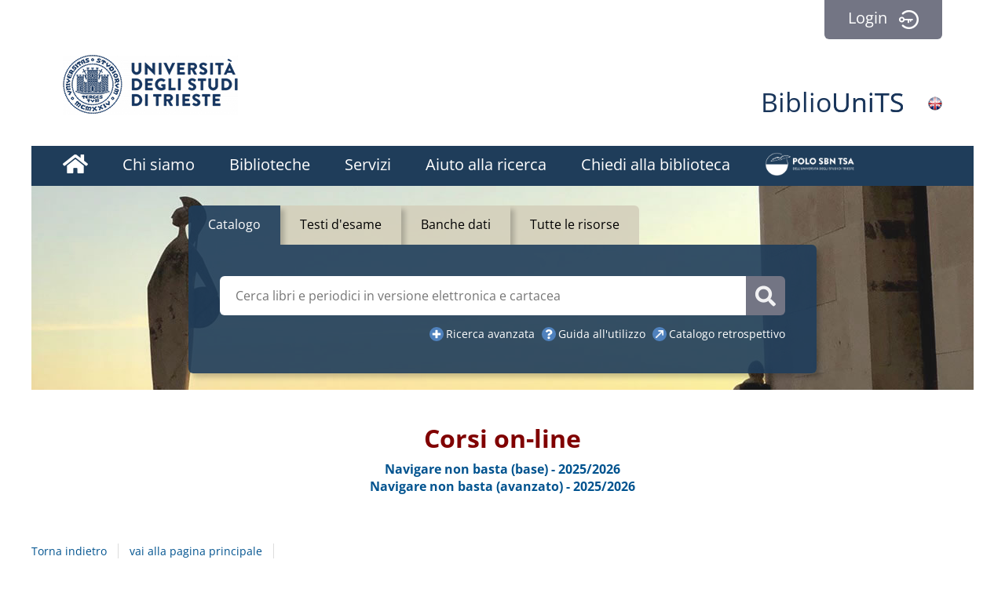

--- FILE ---
content_type: text/html;charset=UTF-8
request_url: https://www.biblio.units.it/SebinaOpac/library/Sala%20di%20lettura%20DSMG%20San%20Giovanni/245
body_size: 26578
content:
<!DOCTYPE html>
<html dir="ltr" lang="it" prefix="og: http://ogp.me/ns#">
<head>
<title>BiblioUniTS | Sala di lettura DSMG San Giovanni</title>
<!-- this is servlet -->
<link rel="icon" href="https://www.biblio.units.it/sebina/repository/sebinayou/temi/units/img/fav-uniTs.png" />
<link rel="search" type="application/opensearchdescription+xml" title="SebinaYou" href="/SebinaOpac/sebinayou/ext/sebinayou.xml" />
<meta charset="utf-8">
<meta name="description" content="Benvenuti nel Catalogo on-line delle biblioteche dell?Università degli studi di Trieste. Puoi  puoi trovare libri, periodici, materiali multimediali e altri documenti di supporto alla didattica e alla ricerca. "/>
<meta name="keywords" content="biblioteche, Università, Trieste, libri, cd, dvd, ebook, prestito, consultazione, lettura, biblioteche universita? di trieste, sba, Sistema bibliotecario di ateneo, opac, catalogo, online, servizi, biblioteca"/>
<meta name="GOOGLEBOT" content="NOODP,NOARCHIVE"
/>
<meta name="robots" content="noodp,noarchive">
<meta name="viewport" content="width=device-width, initial-scale=1">
<meta property="fb:pages" content="224895887648836,391157467615469"/>
<meta property="og:type" content="website" />
<meta property="og:url" content="" />
<meta property="og:title" content="BiblioUniTS | Sala di lettura DSMG San Giovanni" />
<meta property="og:description" content="Benvenuti nel Catalogo on-line delle biblioteche dell?Università degli studi di Trieste. Puoi  puoi trovare libri, periodici, materiali multimediali e altri documenti di supporto alla didattica e alla ricerca. " />
<meta property="og:image" content="" />
<script type="application/ld+json">
{
  "@context": "http://schema.org",
  "@type": "Library",
  "name": "Sala di lettura DSMG San Giovanni",
  "image": "https://sebina.units.it/sebinaBO/repository/opac/where/IMG_20200710_120040.png",
  "address": {
    "@type": "PostalAddress",
    "streetAddress": "Via Weiss 4 (comprensorio di San Giovanni) - Palazzina P (piano terra - St. T9)",
    "addressLocality": "Trieste",
    "addressRegion": "TRIESTE",
    "postalCode": "34128"
  },
  "geo": {
    "@type": "GeoCoordinates",
    "longitude": "13.801123",
    "latitude": "45.658859"
  },
  "url": "https://www.biblio.units.it/SebinaOpac/library/Sala%20di%20lettura%20DSMG%20San%20Giovanni/245"
}
</script>
<link href="/SebinaOpac/sebinayou/css/libs/2.1a.jquery-ui.min.css" rel="stylesheet" type="text/css" />
<link href="/SebinaOpac/sebinayou/css/libs/2.1b.jquery-ui.structure.min.css" rel="stylesheet" type="text/css" />
<link href="/SebinaOpac/sebinayou/css/libs/2.1c.jquery-ui.theme.min.css" rel="stylesheet" type="text/css" />
<link href="/SebinaOpac/sebinayou/css/libs/3.3.ui.timepicker.css" rel="stylesheet" type="text/css" />
<link href="/SebinaOpac/sebinayou/css/libs/4.1.datatables.min.css" rel="stylesheet" type="text/css" />
<link href="/SebinaOpac/sebinayou/css/libs/5.3.contentflow.css" rel="stylesheet" type="text/css" />
<link href="/SebinaOpac/sebinayou/css/libs/7.0select2.min.css" rel="stylesheet" type="text/css" />
<link href="/SebinaOpac/sebinayou/css/libs/8.0slick.min.css" rel="stylesheet" type="text/css" />
<link href="/SebinaOpac/sebinayou/css/libs/8.1accessible-slick-theme.min.css" rel="stylesheet" type="text/css" />
<link href="/SebinaOpac/sebinayou/css/libs/noty.css" rel="stylesheet" type="text/css" />
<link href="/SebinaOpac/sebinayou/css/sy/1.structure.css" rel="stylesheet" type="text/css" />
<link href="/SebinaOpac/sebinayou/css/sy/4.09.ComboSelect.css" rel="stylesheet" type="text/css" />
<link href="/SebinaOpac/sebinayou/css/sy/4.10.news-slider.css" rel="stylesheet" type="text/css" />
<link href="/SebinaOpac/sebinayou/css/libs/noty.css" rel="stylesheet" type="text/css" />
<link href="/SebinaOpac/sebinayou/css/icons/material-icons.css" rel="stylesheet" type="text/css" />
<link rel="stylesheet" type="text/css" href="/SebinaOpac/api/theme/common.css?sysb=units&ifo=-1804740685&pb "/>
<link rel="stylesheet" type="text/css" href="/SebinaOpac/api/theme.css?sysb=units&ifo=-1804740685&pb "/>
<script>
 SebinaYou = {};
 SebinaYou.context = "/SebinaOpac";
 SebinaYou.images = "/SebinaOpac/sebinayou/temi/common/img";
 SebinaYou.language = "it";
 SebinaYou.picBoxMaximize = false;
 SebinaYou.picBoxRotate90 = false;
 SebinaYou.suggestOptions = {
  "active" : false,
  "react" : 500,
  "timeout" : 1000,
  "chars" : 4,
  "size" : 10,
  "close" : 10000,
  "multiple" : false
};
 SebinaYou.authentication = "non loggato";
 SebinaYou.jGlo = {"sysb":"units","ifo":-1804740685};
 SebinaYou.gmKey = "";
</script>
<script src="/SebinaOpac/sebinayou/js/libs/1.0.engine_DM.js"></script>
<script src="/SebinaOpac/sebinayou/js/libs/1.1.utils.js"></script>
<script src="/SebinaOpac/sebinayou/js/libs/1.2.clipboard.min.js"></script>
<script src="/SebinaOpac/sebinayou/js/libs/1.3.history.min.js"></script>
<script src="/SebinaOpac/sebinayou/js/libs/1.4.URI.js"></script>
<script src="/SebinaOpac/sebinayou/js/libs/10.0.popper.min.js"></script>
<script src="/SebinaOpac/sebinayou/js/libs/10.1.tippy-bundle.umd.js"></script>
<script src="/SebinaOpac/sebinayou/js/libs/2.0.jquery-3.7.1.min.js"></script>
<script src="/SebinaOpac/sebinayou/js/libs/2.1.jquery-ui.min.js"></script>
<script src="/SebinaOpac/sebinayou/js/libs/2.2.jquery-migrate-3.5.2.js"></script>
<script src="/SebinaOpac/sebinayou/js/libs/3.5.ui.timepicker.js"></script>
<script src="/SebinaOpac/sebinayou/js/libs/4.1.datatables.min.js"></script>
<script src="/SebinaOpac/sebinayou/js/libs/5.0.raphael-1.5.2.js"></script>
<script src="/SebinaOpac/sebinayou/js/libs/5.1.modernizr-custom.js"></script>
<script src="/SebinaOpac/sebinayou/js/libs/5.2.MarkerClusterer-2.0.6.js"></script>
<script src="/SebinaOpac/sebinayou/js/libs/7.0select2.min.js"></script>
<script src="/SebinaOpac/sebinayou/js/libs/8.0slick.min.js"></script>
<script src="/SebinaOpac/sebinayou/js/libs/9.0noty.min.js"></script>
<script src="/SebinaOpac/sebinayou/js/sy/1.00.SyKernel.js"></script>
<script src="/SebinaOpac/sebinayou/js/sy/1.01.Console.js"></script>
<script src="/SebinaOpac/sebinayou/js/sy/1.02.Verbs.js"></script>
<script src="/SebinaOpac/sebinayou/js/sy/1.03.Storage.js"></script>
<script src="/SebinaOpac/sebinayou/js/sy/1.04.0.Builder.js"></script>
<script src="/SebinaOpac/sebinayou/js/sy/1.04.1.Details.js"></script>
<script src="/SebinaOpac/sebinayou/js/sy/1.04.3.Lazy.js"></script>
<script src="/SebinaOpac/sebinayou/js/sy/1.04.4.Floated.js"></script>
<script src="/SebinaOpac/sebinayou/js/sy/1.04.5.Tooltip.js"></script>
<script src="/SebinaOpac/sebinayou/js/sy/1.04.6.InputTypeSearch.js"></script>
<script src="/SebinaOpac/sebinayou/js/sy/1.04.7.ButtonAttrForm.js"></script>
<script src="/SebinaOpac/sebinayou/js/sy/1.05.Roller.js"></script>
<script src="/SebinaOpac/sebinayou/js/sy/1.06.Cancelable.js"></script>
<script src="/SebinaOpac/sebinayou/js/sy/1.07.ListSelection.js"></script>
<script src="/SebinaOpac/sebinayou/js/sy/1.08.Animate.js"></script>
<script src="/SebinaOpac/sebinayou/js/sy/10.0.1.ShareThis.js"></script>
<script src="/SebinaOpac/sebinayou/js/sy/11.0.Mirador.js"></script>
<script src="/SebinaOpac/sebinayou/js/sy/12.0.SkipLinks.js"></script>
<script src="/SebinaOpac/sebinayou/js/sy/13.0.GDPR.js"></script>
<script src="/SebinaOpac/sebinayou/js/sy/14.0.Remarks.js"></script>
<script src="/SebinaOpac/sebinayou/js/sy/14.1.RemarksUploader.js"></script>
<script src="/SebinaOpac/sebinayou/js/sy/15.0.Cmsitem.js"></script>
<script src="/SebinaOpac/sebinayou/js/sy/16.0.Like.js"></script>
<script src="/SebinaOpac/sebinayou/js/sy/17.0.Music.js"></script>
<script src="/SebinaOpac/sebinayou/js/sy/17.0.Privacy.js"></script>
<script src="/SebinaOpac/sebinayou/js/sy/18.0.DatiMancanti.js"></script>
<script src="/SebinaOpac/sebinayou/js/sy/19.0.Universal.js"></script>
<script src="/SebinaOpac/sebinayou/js/sy/2.01.Maps.js"></script>
<script src="/SebinaOpac/sebinayou/js/sy/2.02.History.js"></script>
<script src="/SebinaOpac/sebinayou/js/sy/2.03.CMS.js"></script>
<script src="/SebinaOpac/sebinayou/js/sy/2.06.GoogleBooks.js"></script>
<script src="/SebinaOpac/sebinayou/js/sy/20.0.Slider.js"></script>
<script src="/SebinaOpac/sebinayou/js/sy/21.0.MenuDisclosure.js"></script>
<script src="/SebinaOpac/sebinayou/js/sy/22.0.ShelfSlider.js"></script>
<script src="/SebinaOpac/sebinayou/js/sy/23.0.Matomo.js"></script>
<script src="/SebinaOpac/sebinayou/js/sy/24.0.PosizioneTopografica.js"></script>
<script src="/SebinaOpac/sebinayou/js/sy/25.0.MessageDialog.js"></script>
<script src="/SebinaOpac/sebinayou/js/sy/26.0.MLOL.js"></script>
<script src="/SebinaOpac/sebinayou/js/sy/27.0.ActionsFromNotificheEmail.js"></script>
<script src="/SebinaOpac/sebinayou/js/sy/29.0.Pim.js"></script>
<script src="/SebinaOpac/sebinayou/js/sy/3.00.Dialog.js"></script>
<script src="/SebinaOpac/sebinayou/js/sy/3.01.PicBox.js"></script>
<script src="/SebinaOpac/sebinayou/js/sy/3.02.Panner.js"></script>
<script src="/SebinaOpac/sebinayou/js/sy/3.03.RollBanner.js"></script>
<script src="/SebinaOpac/sebinayou/js/sy/3.04.UpBox.js"></script>
<script src="/SebinaOpac/sebinayou/js/sy/3.05.ComboButton.js"></script>
<script src="/SebinaOpac/sebinayou/js/sy/3.06.MultiSelect.js"></script>
<script src="/SebinaOpac/sebinayou/js/sy/3.07.TabSet.js"></script>
<script src="/SebinaOpac/sebinayou/js/sy/3.08.Paginator.js"></script>
<script src="/SebinaOpac/sebinayou/js/sy/3.09.ScrollView.js"></script>
<script src="/SebinaOpac/sebinayou/js/sy/3.10.MagExplorer.js"></script>
<script src="/SebinaOpac/sebinayou/js/sy/3.11.FloatMenu.js"></script>
<script src="/SebinaOpac/sebinayou/js/sy/3.12.MatrioskaExplorer.js"></script>
<script src="/SebinaOpac/sebinayou/js/sy/3.13.ImageFloater.js"></script>
<script src="/SebinaOpac/sebinayou/js/sy/3.14.Slider.js"></script>
<script src="/SebinaOpac/sebinayou/js/sy/3.15.Accordion.js"></script>
<script src="/SebinaOpac/sebinayou/js/sy/3.16.ContentFlowUtils.js"></script>
<script src="/SebinaOpac/sebinayou/js/sy/3.17.Autocomplete.js"></script>
<script src="/SebinaOpac/sebinayou/js/sy/4.00.DTO.js"></script>
<script src="/SebinaOpac/sebinayou/js/sy/4.01.Registrazione.js"></script>
<script src="/SebinaOpac/sebinayou/js/sy/4.02.ListMania.js"></script>
<script src="/SebinaOpac/sebinayou/js/sy/4.03.AcquistoCard.js"></script>
<script src="/SebinaOpac/sebinayou/js/sy/4.04.Scheda.js"></script>
<script src="/SebinaOpac/sebinayou/js/sy/4.05.Dashboard.js"></script>
<script src="/SebinaOpac/sebinayou/js/sy/4.06.RicercaAvanzata.js"></script>
<script src="/SebinaOpac/sebinayou/js/sy/4.07.Where.js"></script>
<script src="/SebinaOpac/sebinayou/js/sy/4.08.PageSearch.js"></script>
<script src="/SebinaOpac/sebinayou/js/sy/4.09.ComboSelect.js"></script>
<script src="/SebinaOpac/sebinayou/js/sy/5.00.Temp.js"></script>
<script src="/SebinaOpac/sebinayou/js/sy/6.00.NewsLetter.js"></script>
<script src="/SebinaOpac/sebinayou/js/sy/6.01.Convenzioni.js"></script>
<script src="/SebinaOpac/sebinayou/js/sy/7.00.Statistiche.js"></script>
<script src="/SebinaOpac/sebinayou/js/sy/8.00.SecureAction.js"></script>
<script src="/SebinaOpac/sebinayou/js/sy/8.01.SecurePage.js"></script>
<script src="/SebinaOpac/sebinayou/js/sy/9.0.0.ChatBot.js"></script>
<script src="/sebina/repository/sebinayou/temi/units/libraries/init.js"></script>
<script src="/sebina/repository/sebinayou/temi/units/libraries/modal-message.js"></script>
<script src="/sebina/repository/sebinayou/temi/units/libraries/jquery.fitvids.js"></script>
<script src="/SebinaOpac/sebinayou/c.js" defer></script>
<script src="/SebinaOpac/sebinayou/sebinayou.js" defer></script>
<script src="/SebinaOpac/dwr/interface/A.js"></script>
<script src="/SebinaOpac/dwr/interface/W.js"></script>
<script src="/SebinaOpac/dwr/interface/S.js"></script>
<script src="/SebinaOpac/dwr/interface/D.js"></script>
<script>
  STAT.Matomo.init('https://analytics.ssi.units.it/','21');
</script>
<script src="https://analytics.ssi.units.it//matomo.js"></script>
<script src="https://www.google.com/recaptcha/api.js?render=explicit" async defer></script>
<script src="/SebinaOpac/sebinayou/js/tinymce/tinymce.min.js" async defer></script>
<script>var solDev=false;</script>
</head>
<body class=" user-guest">
<noscript>
<img src="/SebinaOpac/sebinayou/img/logo_sebinayou.jpg" alt="sebinayou"/>
Il browser non supporta JavaScript oppure non è abilitato
</noscript>
<h1 style="display:none;" hidden>biblioteche, Università, Trieste, libri, cd, dvd, ebook, prestito, consultazione, lettura, biblioteche universita? di trieste, sba, Sistema bibliotecario di ateneo, opac, catalogo, online, servizi, biblioteca</h1>
<ul id="skiplinks">
</ul>
<div id="Page">
  <header>
          <div id="statusbar_wrapper">


<ul id="statusbar">

  
  
  
      <li class="login">
      <a href="#" title="" data-floated data-dir-left>
        Login
      </a>
      <div class="login-float" hidden>
              <div id="login">
              <p class="dslogin"><p class="infologin"><a href="#" onclick="A.a80m03('INFOLOGIN', RENDERING.rBody); return false;">Info Login</a></p></p>
      
      
              <details>
          <summary title="">Login per utenti ASU GI e del Polo SBN TSA</summary>
            <form id="myLoginFormBar" name="myLoginFormBar" method="post" class="form-login flex"
          action="https://www.biblio.units.it:443/cas/login?submit=LOGIN"
          onsubmit="loadScript(urlTicket,AUTENTICAZIONE.login,this);return false;">
        <input type="hidden" name="execution"/>
        <input type="hidden" name="TypeName" value="OPAC" />
        <input type="hidden" name="_eventId" value="submit"/>
        <input type="hidden" name="lt"/>
        <input type="hidden" name="formName" value="myLoginFormBar"/>
                            <input type="hidden" name="service" value="https://www.biblio.units.it/SebinaOpac/.s?frontBackOffice=FO&amp;KAS=true&amp;tipoAut=CAS&amp;sysb=units&amp;ifo=-1804740685&amp;formName=myLoginFormBar"/>
                <input type="hidden" name="error-service" value="https://www.biblio.units.it/SebinaOpac/.do?frontBackOffice=FO&amp;KAS=true&amp;tipoAut=CAS&amp;sysb=units&amp;ifo=-1804740685">
        <input type="hidden" name="locale" value="it_IT"/>

        
          
          <label id="login-username">            
            <span>
              Utente (numero di tessera o codice fiscale)
                          </span>     
            <span class="posrelative login-field">
              <input type="text" autocomplete="off" id="user" name="username" required
                   data-syw autocomplete="username" placeholder="">
            </span> 
          </label>

          <label id="login-password">
            <span>
              Password
                          </span>
            <span class="posrelative pwd-field">
            <input type="password" autocomplete="off" id="password" name="password" pattern=".*\S+.*" required
                  data-syw placeholder=""
                                      autocomplete="off"
                   class="password">
              <button id="ico-show-hide" type="button" class="show-pswd" onclick="passwordShowHide(this,'show-pswd','hide-pswd'); return false;"></button>
            </span>                  
          </label>

                          <label class="login-ricordami">
                <input type="checkbox" id="ricordami">
                <span>Resta connesso</span>
                                  <span data-syw="icon-help" data-id="login-ricordami">Se stai usando un dispositivo pubblico, ricorda di disconnetterti in modo da proteggere le tue informazioni personali ed evitare che altri utilizzino il tuo account.</span>
                              </label>
            
            
                          <p id="login-submit">
                <button type="submit" class="std_btn">Invia</button>
              </p>
                                </form>

                              <p id="login-forgot">
              <a href="#" onclick="LOGIN.closeDialog();PWD.openForgot($('#user').val());return false;">
                Hai dimenticato la password?
              </a>
            </p>
                  
        
                  <p id="login-register">
            <a href="#" onclick="LOGIN.closeDialog(); A.d170(Registrazione.rd170); return false;">Non sei ancora registrato?</a>
          </p>
        
              </details>
      
      
                                          <div id="login-shibboleth" class="alternative-login alternative-login-shibboleth">
              <a title="" href="https://www.biblio.units.it/SebinaOpac/shibboleth/protected/index.jsp?frontBackOffice=FO&tipoAut=SHIB&saved_url=https%3A%2F%2Fwww.biblio.units.it%2FSebinaOpac%2F.do%3FfrontBackOffice%3DFO%26KAS%3Dtrue%26tipoAut%3DSHIB%26sysb%3Dunits%26ifo%3D-1804740685&service=https%3A%2F%2Fwww.biblio.units.it%2FSebinaOpac%2F.do%3FfrontBackOffice%3DFO%26KAS%3Dtrue%26tipoAut%3DSHIB%26sysb%3Dunits%26ifo%3D-1804740685&sysb=units">Login per utenti dell'Università degli studi di Trieste</a>
            </div>
                                          
      
          </div>
        </div>
    </li>
  
  
  
</ul>
</div>
  
          <div id="banner" role="banner">
      <a id="logo-tsa" href="https://www.units.it/" target="_blank" title="Vai al portale dell'Università degli studi di Trieste - SBA Sistema Bibliotecario di Ateneo" aria-label="Università degli studi di Trieste - SBA Sistema Bibliotecario di Ateneo - Vai al portale"></a><h1 onclick="A.a01m00(R.b01);">Biblio<span class="blue">Uni</span><span class="brown">TS</span></h1>
<ul class="languages">
      <li>
      <a data-locale="ENG" title="" aria-label="inglese" href="https://www.biblio.units.it/SebinaOpac/.do?locale=eng&locale=eng"></a>
    </li>
  </ul>
<div id="bt_menu_mainmenu" class="bt-menu bt-menu-$menu.type">
  <button class="bt-button">
    <span class="invisible">???menu.button???</span>
  </button>
  <ul class="bt-items" role="menubar">
          <li data-id="homepage" tabindex="-1" role="menuitem">
                  <a href="#" class="bt-type-function" title="Homepage"
              onclick="A.a01m00(R.b01);return false;">
                  <span>Homepage</span>
        </a>
              </li>
          <li data-id="chi-siamo" tabindex="-1" role="menuitem">
                  <a href="#" class="bt-type-curtain" title=""
              aria-haspopup="true" aria-controls="bt-content_chi-siamo" aria-owns="bt-content_chi-siamo"
              onclick="return false;">
                  <span>Chi siamo</span>
        </a>
                  <div id="bt-content_chi-siamo" class="bt-content bt-content-chi-siamo" hidden tabindex=-1>
            <div><a href="#" onclick="A.a80m03('CHISIAMO-SBA',RENDERING.rBody);return false;">Sistema Bibliotecario di Ateneo</a> <a href="#" onclick="A.a80m03('CHISIAMO-NORMATIVA',RENDERING.rBody);return false;">Normativa</a> <a href="#" onclick="A.a80m03('CHISIAMO-CARTA-SERVIZI',RENDERING.rBody);return false;">Carta dei servizi</a> <a href="https://bilanciosociale.units.it/stakeholder/societa/807/sistema-bibliotecario-ateneo-sba-ct44" target="_blank">Statistiche</a> <a href="https://www.units.it/dove/mappe" target="_blank">Dove siamo</a></div>
          </div>
              </li>
          <li data-id="biblioteche" tabindex="-1" role="menuitem">
                  <a href="#" class="bt-type-curtain" title="Mappa ed elenco delle nostre biblioteche"
              aria-haspopup="true" aria-controls="bt-content_biblioteche" aria-owns="bt-content_biblioteche"
              onclick="return false;">
                  <span>Biblioteche</span>
        </a>
                  <div id="bt-content_biblioteche" class="bt-content bt-content-biblioteche" hidden tabindex=-1>
            <div><a href="#" onclick="A.a80m03('BIB-SCIENZE-UMAN',RENDERING.rBody)">Scienze umanistiche</a><a href="#" onclick="A.a80m03('BIB-SCIENZE-TECN-VITA',RENDERING.rBody)">Scienze, tecnologie e scienze della vita</a><a href="#" onclick="A.a80m03('BIB-SCIENZE-ECON-GIUR',RENDERING.rBody)">Scienze economiche, giuridiche, politiche e sociali</a><a href="/SebinaOpac/library/Biblioteca%20digitale/TSAZZ" target="_blank">Biblioteca digitale e Unit&agrave; di staff Servizi Museali e del Polo SBN TSA</a><a href="#" onclick="A.a80m03('BIB-BIBLIOTECHE',RENDERING.rBody);return false;">Mappa ed elenco completo delle biblioteche</a><a href="#" onclick="A.a80m03('BIBLIOTECHE-SALE',RENDERING.rBody)">Sale di lettura</a></div>
          </div>
              </li>
          <li data-id="servizi" tabindex="-1" role="menuitem">
                  <a href="#" class="bt-type-curtain" title="I servizi offerti dalle nostre biblioteche"
              aria-haspopup="true" aria-controls="bt-content_servizi" aria-owns="bt-content_servizi"
              onclick="return false;">
                  <span>Servizi</span>
        </a>
                  <div id="bt-content_servizi" class="bt-content bt-content-servizi" hidden tabindex=-1>
            <div><a href="#" onclick="A.a80m03('SERV-ACCESSO',RENDERING.rBody);return false;">Accedi da remoto a banche dati, libri e periodici digitali</a> <a href="#" onclick="A.a80m03('SERV-ISCRIVITI',RENDERING.rBody);return false;">Iscriviti ai servizi delle biblioteche</a> <a href="#" onclick="A.a80m03('MLOL',RENDERING.rBody);return false;">Accedi a MLOL - MediaLibraryOnline</a> <a href="#" onclick="A.a80m03('SERV-PRESTITO',RENDERING.rBody);return false;">Consulta, prendi in prestito, proroga, restituisci, prenota</a> <a href="#" onclick="A.a80m03('HELP-PRENOTAZIONI',RENDERING.rBody);return false;">Richiedi libri presenti nelle Biblioteche SBA</a> <a href="#" onclick="A.a80m03('SERV-PRESTITO-INTERBIB',RENDERING.rBody);return false;">Richiedi libri e articoli di periodici non presenti nel Catalogo BiblioUniTS</a> <a href="#" onclick="A.a80m03('SERV-PS',RENDERING.rBody);return false;">Contatta il servizio Pubblicazioni e Scambi</a> <a href="#" onclick="A.a80m03('SERV-CONSULTA-TESI',RENDERING.rBody);return false;">Consulta le tesi di Ateneo</a> <a href="#" onclick="A.a80m03('SERV-ANTIPLAGIO',RENDERING.rBody);return">Utilizza il software antiplagio</a> <a href="#" onclick="A.a80m03('BIBLIOTECHE-SALE',RENDERING.rBody)">Trova un posto per studiare</a></div>
          </div>
              </li>
          <li data-id="aiuto-alla-ricerca" tabindex="-1" role="menuitem">
                  <a href="#" class="bt-type-curtain" title=""
              aria-haspopup="true" aria-controls="bt-content_aiuto-alla-ricerca" aria-owns="bt-content_aiuto-alla-ricerca"
              onclick="return false;">
                  <span>Aiuto alla ricerca</span>
        </a>
                  <div id="bt-content_aiuto-alla-ricerca" class="bt-content bt-content-aiuto-alla-ricerca" hidden tabindex=-1>
            <div><a href="#" onclick="A.a80m03('HELP-COME-CERCARE',RENDERING.rBody);return false;">Cerca libri, periodici, articoli (e altro) </a><a href="#" onclick="A.a80m03('HELP-TUTORIAL',RENDERING.rBody);return false;">I nostri tutorial</a> <a href="#" onclick="A.a80m03('HELP-CONSULENZA',RENDERING.rBody);return false;">Prenota una consulenza bibliografica</a> <a href="#" onclick="A.a80m03('HELP-LINK-UTILI',RENDERING.rBody);return false;">Link utili per la ricerca bibliografica</a></div>
          </div>
              </li>
          <li data-id="chiedi-alla-biblioteca" tabindex="-1" role="menuitem">
                  <a href="https://www.biblio.units.it/SebinaOpac/article/help-chiedi" onclick="A.a80m03('HELP-CHIEDI',RENDERING.rBody);return false;" class="bt-type-page" title="Chiedi alla biblioteca">
                  <span>Chiedi alla biblioteca</span>
        </a>
              </li>
          <li data-id="biblioest" tabindex="-1" role="menuitem">
                  <a href="https://www.biblioest.it/SebinaOpac/.do" class="bt-type-url" title="Catalogo del Polo SBN UNITS FVG"
               target="_blank">
                  <span>BiblioEst</span>
        </a>
              </li>
      </ul>
  </div>
    </div>
  
          <div id="pagesearch">
      <div id="psspaziosinistra">
          <a
                  href="https://www.biblio.units.it/SebinaOpac/.do" onclick="A.a01m00(R.b01);return false;"
                aria-label=
                  "Torna alla pagina iniziale"
        >
                  </a>
      </div>


<div id="psspaziocentrale">

    
        <div id="psfiltri" data-selected="catalogo">
    <ul>
                  <li id="ps_catalogo" class="selected" title="Cerca nei cataloghi del Polo SBN UNITS FVG e delle risorse elettroniche di ateneo">
          <span>Catalogo</span>
        </li>
                        <li id="ps_testiesame">
          <a title="Cerca i testi consigliati nel syllabus dei corsi" href="#"
              onclick="W.m01('testiesame',document.ricerca.frase.value,false,R.w01);return false;">
            Testi d'esame
          </a>
        </li>
                        <li id="ps_banchedati">
          <a title="Cerca le banche dati bibliografiche disponibili in ateneo" href="#"
              onclick="W.m01('banchedati',document.ricerca.frase.value,false,R.w01);return false;">
            Banche dati
          </a>
        </li>
                        <li id="ps_web">
          <a title="Cerca nel Discovery Service" href="#"
              onclick="W.m01('web',document.ricerca.frase.value,false,R.w01);return false;">
            Tutte le risorse
          </a>
        </li>
          
        </ul>
  </div>
  
  
  <div id="psricerca">
    <form name="ricerca" onsubmit="return PSEARCH.searchSUBMIT('catalogo',0);;">
              <input type="hidden" id="idCanale" value="catalogo"/>
  <div class="canalericerca catalogo">
          <label>
        <span class="invisible">Cerca su "Catalogo"</span>
        <input type="search" class="canaleunico" name="frase" value=""
            placeholder="Cerca libri e periodici in versione elettronica e cartacea"/>
      </label>
            </div>

        <div class="bottonericerca catalogo">
          <button id="cerca:catalogo" class="std_btn" type="submit" title="Cerca nei cataloghi del Polo SBN UNITS FVG e delle risorse elettroniche di ateneo">
        <span>Cerca</span>
      </button>
      </div>

      
      <div id="elencoFunzioniCustom">
        <a id="link:avanzata" class="testopiccolo" title="Premi qui per effettuare una ricerca avanzata" href="#" onclick=" A.a14m00(SebinaYou.Avanzata.r00); return false;">Ricerca avanzata</a>
        <a id="link:guida" class="testopiccolo" href="#" onclick="A.a80m03('GUIDA-UTILIZZO',RENDERING.rBody); return false;">Guida all'utilizzo</a>
        <a id="link:catalogoRetrospettivo" class="testopiccolo" href="https://pregresso.sba.units.it/JOpac2/preg_images/paramSearch%281%29?cocoon-view=xhtml&amp;left=1&amp;JID=32629&amp;right=65258" target="_blank">Catalogo retrospettivo</a>
      </div>
        
          
          
          
       
            <input type="hidden" name="biblioradio" value="0"/>
  
        
      
        
            <div id="clump" style="display: none;">
      <span style="font-weight: bold">FILTRO:</span>
      <span>cerca solo</span>
      <span id="clumpCtx"></span>&nbsp;con
      <span id="clumpKey"></span>&nbsp;<span id="clumpValue"></span>&nbsp;(<a href="#" title="" onclick="CLUMP.reset();return false;">rimuovi</a>)
    </div>
  
        
  
  
  
  
    </form>
  </div>

</div>

  <div id="psspaziodestra">
              </div>
    </div>
  
          <div id="pagecustom">
      <!--
<div class="absolute-content"><div id="custom-link-wrapper"><a href="#" onclick="A.a80m03('GUIDA-UTILIZZO',RENDERING.rBody);return false;">Guida all'utilizzo</a><a href="https://pregresso.sba.units.it/JOpac2/preg_images/paramSearch%281%29?cocoon-view=xhtml&amp;left=1&amp;JID=32629&amp;right=65258" target="_blank">Catalogo retrospettivo</a></div></div>
-->
<div id="importantMessage"><p><font size="6"><strong>Corsi on-line</strong></font></p><br><a href="https://moodle2.units.it/course/view.php?id=16148"><strong>Navigare non basta (base) - 2025/2026</strong></a><br><a href="https://moodle2.units.it/course/view.php?id=16147"><strong>Navigare non basta (avanzato) - 2025/2026</strong></a></div>
    </div>
  
      
  </header>

  <main id="Columns">
    <div id="CenterColumn" class="Column">
        <nav id="pagenavigator"></nav>

        <article id="pagecentercontent" data-name="where">
    <!-- TSA UNIV Template luoghi della cultura -->

<div id="where_aside">
  
  <header id="WMENU-AREE_header" class="titolo">
        <h2>
                                                Menù laterale Aree Biblioteche
                              </h2>
        <a tabindex="-1" class="bottoneridimensionameno" title="" aria-hidden="true"
            href="#" onclick="WIDGET.toggle('WMENU-AREE');return false;">
          <span class="invisible">Premi qui per espandere o chiudere questo elemento</span>
        </a>
        <a tabindex="-1" class="bottonehelp" title="" aria-hidden="true"
            href="#" onclick="W.d80('WMENU-AREE',rd80);return false;">
          <span class="invisible">Premi qui per maggiori informazioni</span>
        </a>
      </header>
        <div id="WMENU-AREEzone" class="corpo">
  
  <h3><a href="#" onclick="A.a80m03('BIB-SCIENZE-UMAN',RENDERING.rBody)">Scienze umanistiche</a></h3>
<div><a href="/SebinaOpac/library/TSADI?sysb=units">Filosofia, lingue e letterature</a> <a href="/SebinaOpac/library/TSAM1?sysb=units">Studi umanistici</a></div>
<h3><a href="#" onclick="A.a80m03('BIB-SCIENZE-TECN-VITA',RENDERING.rBody)">Scienze, tecnologie e scienze della vita</a></h3>
<div><a href="/SebinaOpac/library/TSADN?sysb=units">Biblioteca di San Giovanni - geoscienze e psicologia</a><a href="/SebinaOpac/library/TSAN0?sysb=units">Centrale di medicina</a> <a href="/SebinaOpac/library/TSAH0?sysb=units">Tecnico-scientifica</a></div>
<h3><a href="#" onclick="A.a80m03('BIB-SCIENZE-ECON-GIUR',RENDERING.rBody)">Scienze economiche, giuridiche, politiche e sociali</a></h3>
<div><a href="/SebinaOpac/library/TSABG?sysb=units">Europa. Generale</a> <a href="/SebinaOpac/library/TSASG?sysb=units">Europa. Scienze giuridiche</a> <a href="/SebinaOpac/library/TSADV?sysb=units">Europa. Socio-politica</a> <a href="/SebinaOpac/library/TSAL0?sysb=units">Scuola di lingue</a> <a href="/SebinaOpac/library/TSACA?sysb=units">Sede di Gorizia</a> <a href="/SebinaOpac/library/TSADR?sysb=units">Economia</a></div>
      </div>
    <footer class="piede"></footer>
  
    <section id="where_mappa">
      <!--h3></h3-->
              <div class="sy-map-wrapper">

      <input type="hidden" name="libraries" value="TSADN">
      <input type="hidden" name="showTooltip" value="true">
      <input type="hidden" name="action" value="where">
      <input type="hidden" name="halls" value="true">
  
  
  <div id="map-library" class="sy-map-container"
       data-libraries="[{&quot;id&quot;:100,&quot;cd&quot;:&quot;TSADN&quot;,&quot;ds&quot;:&quot;Biblioteca San Giovanni&quot;,&quot;dsExtended&quot;:&quot;Biblioteca di San Giovanni - geoscienze e psicologia&quot;,&quot;tooltip&quot;:&quot;Biblioteca di San Giovanni - geoscienze e psicologia&quot;,&quot;wheretype&quot;:&quot;BIB&quot;,&quot;located&quot;:true,&quot;latitude&quot;:&quot;45.658859&quot;,&quot;longitude&quot;:&quot;13.801123&quot;,&quot;status&quot;:1,&quot;balloon&quot;:&quot;&lt;div class=\&quot;baloon\&quot;&gt;&lt;h3&gt;Biblioteca San Giovanni&lt;/h3&gt; &lt;p&gt;Via Weiss 4 (comprensorio di San Giovanni) - Palazzina P (piano terra)  &lt;br /&gt;34128  TRIESTE  (TRIESTE)&lt;/p&gt; &lt;p&gt;Telefono: 040558.2104&lt;/p&gt;   &lt;p&gt;&lt;!--a href=\&quot;http://www.biblio.units.it/DN\&quot; target=\&quot;_blank\&quot;&gt;Vai alla scheda&lt;/a--&gt; &lt;a href=\&quot;https://www.biblio.units.it/SebinaOpac/library/TSADN\&quot; target=\&quot;BIB_TSADN\&quot; &gt;Vai alla scheda&lt;/a&gt; &lt;/p&gt;&lt;/div&gt;&quot;,&quot;permalink&quot;:&quot;https://www.biblio.units.it/SebinaOpac/library/Biblioteca%20San%20Giovanni/TSADN&quot;,&quot;type&quot;:&quot;where&quot;}]"        data-halls="[{&quot;id&quot;:226,&quot;cd&quot;:&quot;ID226&quot;,&quot;ds&quot;:&quot;Sala per lo studio di gruppo - Biblioteca di San Giovanni&quot;,&quot;dsExtended&quot;:&quot;Sala per lo studio di gruppo - Biblioteca di San Giovanni&quot;,&quot;tooltip&quot;:&quot;Sala per lo studio di gruppo - Biblioteca di San Giovanni&quot;,&quot;wheretype&quot;:&quot;SAL&quot;,&quot;located&quot;:true,&quot;latitude&quot;:&quot;45.658840&quot;,&quot;longitude&quot;:&quot;13.801224&quot;,&quot;status&quot;:-1,&quot;permalink&quot;:&quot;https://www.biblio.units.it/SebinaOpac/library/Sala%20per%20lo%20studio%20di%20gruppo%20-%20Biblioteca%20di%20San%20Giovanni/226&quot;,&quot;type&quot;:&quot;where&quot;},{&quot;id&quot;:245,&quot;cd&quot;:&quot;ID245&quot;,&quot;ds&quot;:&quot;Sala di lettura DSMG San Giovanni&quot;,&quot;dsExtended&quot;:&quot;Sala di lettura del Dipartimento di matematica e geoscienze (Palazzina P)&quot;,&quot;tooltip&quot;:&quot;Sala di lettura DSMG San Giovanni&quot;,&quot;wheretype&quot;:&quot;SAL&quot;,&quot;located&quot;:true,&quot;latitude&quot;:&quot;45.658859&quot;,&quot;longitude&quot;:&quot;13.801123&quot;,&quot;status&quot;:-1,&quot;permalink&quot;:&quot;https://www.biblio.units.it/SebinaOpac/library/Sala%20di%20lettura%20DSMG%20San%20Giovanni/245&quot;,&quot;type&quot;:&quot;where&quot;}]"                    data-actionmap="where"                          data-showTooltip="true" ></div>
</div>
        </section>
    
    
</div>
  
<div id="where_main">
  <h2>Sala di lettura del Dipartimento di matematica e geoscienze (Palazzina P)</h2>
      <img id="img_banner" src="https://sebina.units.it/sebinaBO/repository/opac/where/IMG_20200710_120040.png" alt="Sala di lettura DSMG San Giovanni" />
    
  
  
  <section id="where_contatti">
    <!--h3></h3>
    <!--h4></h4-->
    <address>
       <strong>Via Weiss 4 (comprensorio di San Giovanni) - Palazzina P (piano terra - St. T9)</strong><br>             <strong>34128</strong>   <strong>Trieste</strong>     </address>  
                  <div>
<div>Telefono portineria Palazzina P: 040 558.2078/2112</div>
<p>&nbsp;</p>
<div><strong>24 posti disponibili</strong></div>
<div><strong>Copertura Wi-Fi</strong></div>
</div>
        
    
    
    
    
     
     
  </section>
  
    
      
    <section id="where_openings">
    <h3>Orario di apertura</h3>
    <ul>
          <li>
                  <h4>Orario di apertura</h4>
                <details open>
          <summary>01/01/2020 - 31/12/2020</summary>
          <table>
                          <tr>
                <td>lunedì</td>
                                  <td>09:00 / 18:00</td>
                                                </tr>
                          <tr>
                <td>martedì</td>
                                  <td>09:00 / 18:00</td>
                                                </tr>
                          <tr>
                <td>mercoledì</td>
                                  <td>09:00 / 18:00</td>
                                                </tr>
                          <tr>
                <td>giovedì</td>
                                  <td>09:00 / 18:00</td>
                                                </tr>
                          <tr>
                <td>venerdì</td>
                                  <td>09:00 / 18:00</td>
                                                </tr>
                          <tr>
                <td>sabato</td>
                                  <td colspan=2>chiuso</td>
                              </tr>
                          <tr>
                <td>domenica</td>
                                  <td colspan=2>chiuso</td>
                              </tr>
                      </table>
        </details>
      </li>
        </ul>
  </section>
    
   
 
  
    
  
</div>  </article>

    </div>
    <aside id="LeftColumn" class="Column">
        <ol id="pageleftcontent">
    </ol>

    </aside>
    <aside id="RightColumn" class="Column">
        <ol id="pagerightcontent">
    </ol>

    </aside>
  </main>

  <footer role="contentinfo">
          <div id="footercustom">
      <div id="bt_menu_mainmenu" class="bt-menu bt-menu-$menu.type">
  <button class="bt-button">
    <span class="invisible">???menu.button???</span>
  </button>
  <ul class="bt-items" role="menubar">
          <li data-id="homepage" tabindex="-1" role="menuitem">
                  <a href="#" class="bt-type-function" title="Homepage"
              onclick="A.a01m00(R.b01);return false;">
                  <span>Homepage</span>
        </a>
              </li>
          <li data-id="chi-siamo" tabindex="-1" role="menuitem">
                  <a href="#" class="bt-type-curtain" title=""
              aria-haspopup="true" aria-controls="bt-content_chi-siamo" aria-owns="bt-content_chi-siamo"
              onclick="return false;">
                  <span>Chi siamo</span>
        </a>
                  <div id="bt-content_chi-siamo" class="bt-content bt-content-chi-siamo" hidden tabindex=-1>
            <div><a href="#" onclick="A.a80m03('CHISIAMO-SBA',RENDERING.rBody);return false;">Sistema Bibliotecario di Ateneo</a> <a href="#" onclick="A.a80m03('CHISIAMO-NORMATIVA',RENDERING.rBody);return false;">Normativa</a> <a href="#" onclick="A.a80m03('CHISIAMO-CARTA-SERVIZI',RENDERING.rBody);return false;">Carta dei servizi</a> <a href="https://bilanciosociale.units.it/stakeholder/societa/807/sistema-bibliotecario-ateneo-sba-ct44" target="_blank">Statistiche</a> <a href="https://www.units.it/dove/mappe" target="_blank">Dove siamo</a></div>
          </div>
              </li>
          <li data-id="biblioteche" tabindex="-1" role="menuitem">
                  <a href="#" class="bt-type-curtain" title="Mappa ed elenco delle nostre biblioteche"
              aria-haspopup="true" aria-controls="bt-content_biblioteche" aria-owns="bt-content_biblioteche"
              onclick="return false;">
                  <span>Biblioteche</span>
        </a>
                  <div id="bt-content_biblioteche" class="bt-content bt-content-biblioteche" hidden tabindex=-1>
            <div><a href="#" onclick="A.a80m03('BIB-SCIENZE-UMAN',RENDERING.rBody)">Scienze umanistiche</a><a href="#" onclick="A.a80m03('BIB-SCIENZE-TECN-VITA',RENDERING.rBody)">Scienze, tecnologie e scienze della vita</a><a href="#" onclick="A.a80m03('BIB-SCIENZE-ECON-GIUR',RENDERING.rBody)">Scienze economiche, giuridiche, politiche e sociali</a><a href="/SebinaOpac/library/Biblioteca%20digitale/TSAZZ" target="_blank">Biblioteca digitale e Unit&agrave; di staff Servizi Museali e del Polo SBN TSA</a><a href="#" onclick="A.a80m03('BIB-BIBLIOTECHE',RENDERING.rBody);return false;">Mappa ed elenco completo delle biblioteche</a><a href="#" onclick="A.a80m03('BIBLIOTECHE-SALE',RENDERING.rBody)">Sale di lettura</a></div>
          </div>
              </li>
          <li data-id="servizi" tabindex="-1" role="menuitem">
                  <a href="#" class="bt-type-curtain" title="I servizi offerti dalle nostre biblioteche"
              aria-haspopup="true" aria-controls="bt-content_servizi" aria-owns="bt-content_servizi"
              onclick="return false;">
                  <span>Servizi</span>
        </a>
                  <div id="bt-content_servizi" class="bt-content bt-content-servizi" hidden tabindex=-1>
            <div><a href="#" onclick="A.a80m03('SERV-ACCESSO',RENDERING.rBody);return false;">Accedi da remoto a banche dati, libri e periodici digitali</a> <a href="#" onclick="A.a80m03('SERV-ISCRIVITI',RENDERING.rBody);return false;">Iscriviti ai servizi delle biblioteche</a> <a href="#" onclick="A.a80m03('MLOL',RENDERING.rBody);return false;">Accedi a MLOL - MediaLibraryOnline</a> <a href="#" onclick="A.a80m03('SERV-PRESTITO',RENDERING.rBody);return false;">Consulta, prendi in prestito, proroga, restituisci, prenota</a> <a href="#" onclick="A.a80m03('HELP-PRENOTAZIONI',RENDERING.rBody);return false;">Richiedi libri presenti nelle Biblioteche SBA</a> <a href="#" onclick="A.a80m03('SERV-PRESTITO-INTERBIB',RENDERING.rBody);return false;">Richiedi libri e articoli di periodici non presenti nel Catalogo BiblioUniTS</a> <a href="#" onclick="A.a80m03('SERV-PS',RENDERING.rBody);return false;">Contatta il servizio Pubblicazioni e Scambi</a> <a href="#" onclick="A.a80m03('SERV-CONSULTA-TESI',RENDERING.rBody);return false;">Consulta le tesi di Ateneo</a> <a href="#" onclick="A.a80m03('SERV-ANTIPLAGIO',RENDERING.rBody);return">Utilizza il software antiplagio</a> <a href="#" onclick="A.a80m03('BIBLIOTECHE-SALE',RENDERING.rBody)">Trova un posto per studiare</a></div>
          </div>
              </li>
          <li data-id="aiuto-alla-ricerca" tabindex="-1" role="menuitem">
                  <a href="#" class="bt-type-curtain" title=""
              aria-haspopup="true" aria-controls="bt-content_aiuto-alla-ricerca" aria-owns="bt-content_aiuto-alla-ricerca"
              onclick="return false;">
                  <span>Aiuto alla ricerca</span>
        </a>
                  <div id="bt-content_aiuto-alla-ricerca" class="bt-content bt-content-aiuto-alla-ricerca" hidden tabindex=-1>
            <div><a href="#" onclick="A.a80m03('HELP-COME-CERCARE',RENDERING.rBody);return false;">Cerca libri, periodici, articoli (e altro) </a><a href="#" onclick="A.a80m03('HELP-TUTORIAL',RENDERING.rBody);return false;">I nostri tutorial</a> <a href="#" onclick="A.a80m03('HELP-CONSULENZA',RENDERING.rBody);return false;">Prenota una consulenza bibliografica</a> <a href="#" onclick="A.a80m03('HELP-LINK-UTILI',RENDERING.rBody);return false;">Link utili per la ricerca bibliografica</a></div>
          </div>
              </li>
          <li data-id="chiedi-alla-biblioteca" tabindex="-1" role="menuitem">
                  <a href="https://www.biblio.units.it/SebinaOpac/article/help-chiedi" onclick="A.a80m03('HELP-CHIEDI',RENDERING.rBody);return false;" class="bt-type-page" title="Chiedi alla biblioteca">
                  <span>Chiedi alla biblioteca</span>
        </a>
              </li>
          <li data-id="biblioest" tabindex="-1" role="menuitem">
                  <a href="https://www.biblioest.it/SebinaOpac/.do" class="bt-type-url" title="Catalogo del Polo SBN UNITS FVG"
               target="_blank">
                  <span>BiblioEst</span>
        </a>
              </li>
      </ul>
  </div>
<a href="https://www.centracon.units.it/" target="SBA">SBA<br>Servizi per il trasferimento delle conoscenze</a>
<a href="https://www.eut.units.it/" target="EUT">EUT<br>Edizioni Universit&agrave; di Trieste</a>
<a href="https://www.smats.units.it/" target="smaTs">smaTs<br>Sistema Museale di Ateneo</a>
<form id="ricerca-sito" onsubmit="return SebinaYou.siteSearch(this);">
	<label>
		<span class="invisible">???site-search.label???</span>
		<input type="text" name="query" placeholder="Cerca nel sito" required></label><button type="submit"><span>???site-search.button???</span></button>
</form>
    </div>
  
      <section id="sebinayou-credits">
    <address><span>Sistema Bibliotecario di Ateneo e Polo Museale</span>. Via E. Weiss 21 / Ed. W, p.t. - 34128 Trieste - P.IVA 00211830328 - C.F. 80013890324</address><p id="aggiornamento-info" class="testopiccolo">Informazioni aggiornate al: 09/12/2025 - 16:00</p><br><span><a href="/SebinaOpac/article/chiedi-alla-biblioteca/help-chiedi">Contatti</a></span><span><a href="#" onclick="A.a80m03('PRIVACY',RENDERING.rBody);return false;">Privacy</a></span>
    <span><a href="#" onclick="copyrightDialog();return false;">Copyright</a></span>
    <span><a href="#" onclick="browserDialog();return false;">Browser consigliati</a></span>
    <span>  <a class="link-article-privacy_cookie" title="" href="https://www.biblio.units.it/SebinaOpac/article/privacy_cookie" onclick="A.a80m03('PRIVACY_COOKIE',RENDERING.rBody);return false;">
    Informativa cookie
  </a>
</span>
            <span>     <a class="link-article-accessibility" title=""
        href="https://www.biblio.units.it/SebinaOpac/article/accessibility_sy" target="accessibility">
      Accessibilità
    </a>
</span>
               
  </section>

  </footer>
</div>
<div id="dialog"></div>
<div id="loadingmodal"></div>
<div id="statusDiv" style="display:none;" hidden></div>
<iframe name="statusFrame" id="statusFrame" width="100" height="100" style="display:none;" title="statusframe" hidden></iframe>
<script>
 SYPARAM = {
  "name" : "where",
  "html" : "<!-- TSA UNIV Template luoghi della cultura -->\n\n<div id=\"where_aside\">\n  \n  <header id=\"WMENU-AREE_header\" class=\"titolo\">\n        <h2>\n                                                Menù laterale Aree Biblioteche\n                              </h2>\n        <a tabindex=\"-1\" class=\"bottoneridimensionameno\" title=\"\" aria-hidden=\"true\"\n            href=\"#\" onclick=\"WIDGET.toggle('WMENU-AREE');return false;\">\n          <span class=\"invisible\">Premi qui per espandere o chiudere questo elemento</span>\n        </a>\n        <a tabindex=\"-1\" class=\"bottonehelp\" title=\"\" aria-hidden=\"true\"\n            href=\"#\" onclick=\"W.d80('WMENU-AREE',rd80);return false;\">\n          <span class=\"invisible\">Premi qui per maggiori informazioni</span>\n        </a>\n      </header>\n        <div id=\"WMENU-AREEzone\" class=\"corpo\">\n  \r\n  <h3><a href=\"#\" onclick=\"A.a80m03('BIB-SCIENZE-UMAN',RENDERING.rBody)\">Scienze umanistiche</a></h3>\r\n<div><a href=\"/SebinaOpac/library/TSADI?sysb=units\">Filosofia, lingue e letterature</a> <a href=\"/SebinaOpac/library/TSAM1?sysb=units\">Studi umanistici</a></div>\r\n<h3><a href=\"#\" onclick=\"A.a80m03('BIB-SCIENZE-TECN-VITA',RENDERING.rBody)\">Scienze, tecnologie e scienze della vita</a></h3>\r\n<div><a href=\"/SebinaOpac/library/TSADN?sysb=units\">Biblioteca di San Giovanni - geoscienze e psicologia</a><a href=\"/SebinaOpac/library/TSAN0?sysb=units\">Centrale di medicina</a> <a href=\"/SebinaOpac/library/TSAH0?sysb=units\">Tecnico-scientifica</a></div>\r\n<h3><a href=\"#\" onclick=\"A.a80m03('BIB-SCIENZE-ECON-GIUR',RENDERING.rBody)\">Scienze economiche, giuridiche, politiche e sociali</a></h3>\r\n<div><a href=\"/SebinaOpac/library/TSABG?sysb=units\">Europa. Generale</a> <a href=\"/SebinaOpac/library/TSASG?sysb=units\">Europa. Scienze giuridiche</a> <a href=\"/SebinaOpac/library/TSADV?sysb=units\">Europa. Socio-politica</a> <a href=\"/SebinaOpac/library/TSAL0?sysb=units\">Scuola di lingue</a> <a href=\"/SebinaOpac/library/TSACA?sysb=units\">Sede di Gorizia</a> <a href=\"/SebinaOpac/library/TSADR?sysb=units\">Economia</a></div>\r\n      </div>\n    <footer class=\"piede\"></footer>\n  \n    <section id=\"where_mappa\">\n      <!--h3></h3-->\n              <div class=\"sy-map-wrapper\">\n\n      <input type=\"hidden\" name=\"libraries\" value=\"TSADN\">\n      <input type=\"hidden\" name=\"showTooltip\" value=\"true\">\n      <input type=\"hidden\" name=\"action\" value=\"where\">\n      <input type=\"hidden\" name=\"halls\" value=\"true\">\n  \n  \n  <div id=\"map-library\" class=\"sy-map-container\"\n       data-libraries=\"[{&quot;id&quot;:100,&quot;cd&quot;:&quot;TSADN&quot;,&quot;ds&quot;:&quot;Biblioteca San Giovanni&quot;,&quot;dsExtended&quot;:&quot;Biblioteca di San Giovanni - geoscienze e psicologia&quot;,&quot;tooltip&quot;:&quot;Biblioteca di San Giovanni - geoscienze e psicologia&quot;,&quot;wheretype&quot;:&quot;BIB&quot;,&quot;located&quot;:true,&quot;latitude&quot;:&quot;45.658859&quot;,&quot;longitude&quot;:&quot;13.801123&quot;,&quot;status&quot;:1,&quot;balloon&quot;:&quot;&lt;div class=\\&quot;baloon\\&quot;&gt;&lt;h3&gt;Biblioteca San Giovanni&lt;/h3&gt; &lt;p&gt;Via Weiss 4 (comprensorio di San Giovanni) - Palazzina P (piano terra)  &lt;br /&gt;34128  TRIESTE  (TRIESTE)&lt;/p&gt; &lt;p&gt;Telefono: 040558.2104&lt;/p&gt;   &lt;p&gt;&lt;!--a href=\\&quot;http://www.biblio.units.it/DN\\&quot; target=\\&quot;_blank\\&quot;&gt;Vai alla scheda&lt;/a--&gt; &lt;a href=\\&quot;https://www.biblio.units.it/SebinaOpac/library/TSADN\\&quot; target=\\&quot;BIB_TSADN\\&quot; &gt;Vai alla scheda&lt;/a&gt; &lt;/p&gt;&lt;/div&gt;&quot;,&quot;permalink&quot;:&quot;https://www.biblio.units.it/SebinaOpac/library/Biblioteca%20San%20Giovanni/TSADN&quot;,&quot;type&quot;:&quot;where&quot;}]\"        data-halls=\"[{&quot;id&quot;:226,&quot;cd&quot;:&quot;ID226&quot;,&quot;ds&quot;:&quot;Sala per lo studio di gruppo - Biblioteca di San Giovanni&quot;,&quot;dsExtended&quot;:&quot;Sala per lo studio di gruppo - Biblioteca di San Giovanni&quot;,&quot;tooltip&quot;:&quot;Sala per lo studio di gruppo - Biblioteca di San Giovanni&quot;,&quot;wheretype&quot;:&quot;SAL&quot;,&quot;located&quot;:true,&quot;latitude&quot;:&quot;45.658840&quot;,&quot;longitude&quot;:&quot;13.801224&quot;,&quot;status&quot;:-1,&quot;permalink&quot;:&quot;https://www.biblio.units.it/SebinaOpac/library/Sala%20per%20lo%20studio%20di%20gruppo%20-%20Biblioteca%20di%20San%20Giovanni/226&quot;,&quot;type&quot;:&quot;where&quot;},{&quot;id&quot;:245,&quot;cd&quot;:&quot;ID245&quot;,&quot;ds&quot;:&quot;Sala di lettura DSMG San Giovanni&quot;,&quot;dsExtended&quot;:&quot;Sala di lettura del Dipartimento di matematica e geoscienze (Palazzina P)&quot;,&quot;tooltip&quot;:&quot;Sala di lettura DSMG San Giovanni&quot;,&quot;wheretype&quot;:&quot;SAL&quot;,&quot;located&quot;:true,&quot;latitude&quot;:&quot;45.658859&quot;,&quot;longitude&quot;:&quot;13.801123&quot;,&quot;status&quot;:-1,&quot;permalink&quot;:&quot;https://www.biblio.units.it/SebinaOpac/library/Sala%20di%20lettura%20DSMG%20San%20Giovanni/245&quot;,&quot;type&quot;:&quot;where&quot;}]\"                    data-actionmap=\"where\"                          data-showTooltip=\"true\" ></div>\n</div>\n        </section>\n    \n    \n</div>\n  \n<div id=\"where_main\">\n  <h2>Sala di lettura del Dipartimento di matematica e geoscienze (Palazzina P)</h2>\n      <img id=\"img_banner\" src=\"https://sebina.units.it/sebinaBO/repository/opac/where/IMG_20200710_120040.png\" alt=\"Sala di lettura DSMG San Giovanni\" />\n    \n  \n  \n  <section id=\"where_contatti\">\n    <!--h3></h3>\n    <!--h4></h4-->\n    <address>\n       <strong>Via Weiss 4 (comprensorio di San Giovanni) - Palazzina P (piano terra - St. T9)</strong><br>             <strong>34128</strong>   <strong>Trieste</strong>     </address>  \n                  <div>\r\n<div>Telefono portineria Palazzina P: 040 558.2078/2112</div>\r\n<p>&nbsp;</p>\r\n<div><strong>24 posti disponibili</strong></div>\r\n<div><strong>Copertura Wi-Fi</strong></div>\r\n</div>\n        \n    \n    \n    \n    \n     \n     \n  </section>\n  \n    \n      \n    <section id=\"where_openings\">\n    <h3>Orario di apertura</h3>\n    <ul>\n          <li>\n                  <h4>Orario di apertura</h4>\n                <details open>\n          <summary>01/01/2020 - 31/12/2020</summary>\n          <table>\n                          <tr>\n                <td>lunedì</td>\n                                  <td>09:00 / 18:00</td>\n                                                </tr>\n                          <tr>\n                <td>martedì</td>\n                                  <td>09:00 / 18:00</td>\n                                                </tr>\n                          <tr>\n                <td>mercoledì</td>\n                                  <td>09:00 / 18:00</td>\n                                                </tr>\n                          <tr>\n                <td>giovedì</td>\n                                  <td>09:00 / 18:00</td>\n                                                </tr>\n                          <tr>\n                <td>venerdì</td>\n                                  <td>09:00 / 18:00</td>\n                                                </tr>\n                          <tr>\n                <td>sabato</td>\n                                  <td colspan=2>chiuso</td>\n                              </tr>\n                          <tr>\n                <td>domenica</td>\n                                  <td colspan=2>chiuso</td>\n                              </tr>\n                      </table>\n        </details>\n      </li>\n        </ul>\n  </section>\n    \n   \n \n  \n    \n  \n</div>",
  "secureCheck" : true,
  "timeLog" : {
    "call" : "0.000 s"
  },
  "exception" : "null",
  "widgetLeft" : [ ],
  "widgetRight" : [ ],
  "pageNavigator" : {
    "back" : true,
    "items" : [ {
      "id" : "navhome",
      "label" : "vai alla pagina principale",
      "action" : " A.a01m00(R.b01)"
    } ]
  },
  "idStatus" : 0,
  "headTitle" : "BiblioUniTS | Sala di lettura DSMG San Giovanni",
  "headDescription" : "Benvenuti nel Catalogo on-line delle biblioteche dell?Università degli studi di Trieste. Puoi  puoi trovare libri, periodici, materiali multimediali e altri documenti di supporto alla didattica e alla ricerca. ",
  "favicon" : "https://www.biblio.units.it/sebina/repository/sebinayou/temi/units/img/fav-uniTs.png",
  "viewportActive" : true,
  "headRelativeUrl" : "https://www.biblio.units.it/SebinaOpac/library/Sala%20di%20lettura%20DSMG%20San%20Giovanni/245",
  "headGACategoryPage" : "Luoghi della cultura",
  "og" : {
    "locale" : "it_IT"
  },
  "microdata" : "{\n  \"@context\": \"http://schema.org\",\n  \"@type\": \"Library\",\n  \"name\": \"Sala di lettura DSMG San Giovanni\",\n  \"image\": \"https://sebina.units.it/sebinaBO/repository/opac/where/IMG_20200710_120040.png\",\n  \"address\": {\n    \"@type\": \"PostalAddress\",\n    \"streetAddress\": \"Via Weiss 4 (comprensorio di San Giovanni) - Palazzina P (piano terra - St. T9)\",\n    \"addressLocality\": \"Trieste\",\n    \"addressRegion\": \"TRIESTE\",\n    \"postalCode\": \"34128\"\n  },\n  \"geo\": {\n    \"@type\": \"GeoCoordinates\",\n    \"longitude\": \"13.801123\",\n    \"latitude\": \"45.658859\"\n  },\n  \"url\": \"https://www.biblio.units.it/SebinaOpac/library/Sala%20di%20lettura%20DSMG%20San%20Giovanni/245\"\n}",
  "headerOgTitle" : "BiblioUniTS | Sala di lettura DSMG San Giovanni",
  "headerOgDescription" : "Benvenuti nel Catalogo on-line delle biblioteche dell?Università degli studi di Trieste. Puoi  puoi trovare libri, periodici, materiali multimediali e altri documenti di supporto alla didattica e alla ricerca. ",
  "headerOgImage" : "",
  "openGraph" : {
    "locale" : "it_IT"
  }
};
 SYPARAM.guest = true;
 i18n = {"js_newsletter_error_send":"Errore in invio newsletter","js_clump_TIP":"tipologia","js_dashboard_newsletter_iscrivi":"Sei sicuro di volerti iscrivere a questa newsletter?","js_where_edit_orario_apertura_ko":"Orario di apertura \"{0}\": impostare sia data da che data a","js_ms_biblio_senderror":"Un errore non definito è accaduto nell'invio, riprovare più tardi o controllare la validità dell'indirizzo e-mail","js_validation_bibdestrequired":"\"Biblioteca che possiede il libro\" è obbligatorio","js_registrazione_success_myplace_N":"La registrazione è avvenuta con successo.<br/>Il tuo username è {0} e la password per il tuo primo accesso corrisponde alla tua data di nascita.","js_sebinastore_infoprest_BOOKR_098":"<ul><li>L'eBook non prevede un costo di copertina. Il prestito all'utente ha un costo di 0,98 &euro;.<\/li><li>I prestiti per copia sono illimitati e possono essere registrati contemporaneamente da pi&ugrave; utenti.<\/li><li>I prestiti consistono nel download di una copia protetta da DRM Adobe fruibile per 14 giorni.<\/li><\/ul>","js_where_nessundettaglio":"Spiacenti, nessun dettaglio per la biblioteca selezionata","js_listmania_aggiungidoc":"Aggiungi nella lista","js_registrazione_success_myplace_S":"La registrazione è avvenuta con successo.<br/>Il tuo username è {0} e coincide con la password per il tuo primo accesso.","js_dashboard_suggerimenti_ko":"Un errore ha impedito l'inserimento del suggerimento d'acquisto","js_dashboard_prenotazioni_stampaKO":"La stampa non è andata a buon fine","js_davatar_errore_remove":"Impossibile rimuovere l'avatar corrente","js_dashboard_prenotazioni_modNotaKO":"Modifica non andata a buon fine","js_liste_guest_salva_title":"Creare una nuova lista?","js_truncate_close":"Clicca per ridurre il testo","js_newsletter_ok":"Invio avvenuto correttamente","js_myspace_bibliografie_cdinstoplist":"Spiacenti, il nome che avete scelto per la vostra lista non è consentito per motivi interni, vi preghiamo di modificarlo e riprovare","js_dashboard_liste_cancella_bib1_title":"Avviso di sicurezza","js_comboselect_deseleziona_title":"","js_status_error":"La pagina richiesta non è più disponibile.","js_remark_confirmwinners":"Premendo 'OK' i vincitori saranno pubblicati e non sarà possibile apportare modifiche","js_comboselect_close_label":"Esci","js_ms_movremove_error":"Un errore ha impedito la rimozione del movimento","js_cart_checkout_ricevuta":"Scarica il riepilogo","js_inviofile_ok":"File inviato correttamente","js_dashboard_prenotazioni_risorsa_obbl":"Selezionare una risorsa","js_cms_errore":"Spiacenti, un errore ha impedito l'operazione, riprovate più tardi","js_dashboard_ricerche_notifiche_success":"Le modifiche sono state salvate","js_datatable_norowselected":"Attenzione, nessun elemento selezionato !","js_dashboard_profilo_submit":"Le modifiche sono state salvate","js_cms_edittooltip":"Clicca qui per modificare questo elemento","js_admin_cmsitem_lista_delete_confirm":"Sei sicuro di voler cancellare questo Oggetto CMS?","js_remark_loginrequired":"Effettua la login per poter esprimere la tua preferenza","js_gg_me":"Mercoledì","js_listaRisultati_ricercasalvata":"La ricerca è stata salvata con successo. Puoi accedere alle ricerche salvate dal tuo spazio personale.","js_comboselect_arrow_label":"Apri l'elenco delle biblioteche","js_mymovies_dialog_msg":"La tua richiesta è stata registrata correttamente.","js_ms_notlogged":"Per poter accedere al mio spazio occorre prima comunicare il codice utente e la password","js_dashboard_profilo_cfg_privacy_error":"Un errore ha impedito l'aggiornamento dei consensi","js_news_inserimento_ok":"La news è stata correttamente inserita","js_listmania_nuovalista_descrizione":"Descrizione","js_news_icon_remove":"Sei sicuro di voler rimuovere l'icona selezionata?","js_mm_10":"Ottobre","js_mm_11":"Novembre","js_mm_12":"Dicembre","js_inviofile_ko":"Attenzione, è avvenuto un errore imprevisto, provare più tardi","js_registrazione_help_password_text":"Inserire una password temporanea che deve essere lunga min 8 caratteri (max 30) e contenere almeno una lettera e almeno un numero.","js_wall_miomessaggio2":"o","js_disabilitato":"Il browser non supporta JavaScript oppure non è abilitato","js_cms_htmlbutnothtml":"Attenzione, il campo html non è stato compilato","js_formproblema_campimancanti":"Non sono stati compilati tutti i campi obbligatori","js_wall_miomessaggio3":"il tuo messaggio","js_password_ERRORMAIL":"Lo username o la email inseriti non risultano essere validi. Per reimpostare la password rivolgiti alla tua biblioteca.","js_login_othertab_ricarica":"Ricarica","js_password_ANSWER_NOTVALID_UTE":"La risposta non è valida: deve essere lunga almeno 8 caratteri e massimo 30","js_clump_BIB":"biblioteca","js_news_error_entitanonabilitata_sede":"Utente non abilitato alla modifica della news selezionata","js_pagesearch_web_campivuoti":"Inserire i parametri da ricercare","js_mm_07":"Luglio","js_cms_emptyds":"Attenzione la descrizione è un campo obbligatorio","js_mm_08":"Agosto","js_dashboard_stories_cancella_title":"Avviso di sicurezza","js_mm_09":"Settembre","js_dashboard_prenotazioni_macKO":"Il MacAddress è obbligatorio","js_registrazione_help_frase_title":"Domanda segreta","js_cart_checkout_ok":"L'acquisto è stato effettuato correttamente","js_mm_01":"Gennaio","js_mm_02":"Febbraio","js_gg_lu":"Lunedì","js_password_fp_userempty":"Inserire un nome utente","js_mm_03":"Marzo","js_mm_04":"Aprile","js_riconc_DONE":"L'associazione con il tuo precedente account è stata completata correttamente.<br>Tra qualche secondo la sessione di lavoro sarà reinizializzata.","js_mm_05":"Maggio","js_wall_delete_title":"Cancellazione opinione","js_mm_06":"Giugno","js_password_MAX_QUESTION":"Attenzione, la domanda mnemonica è troppo lunga (160 caratteri consentiti)","js_gg_ma":"Martedì","js_datatable_sFirst":"Inizio","js_datimancanti_dati_modificati_email_conferma_ko":"Dati modificati con successo. Si è verificato un errore nell'invio della email per la conferma dell'indirizzo. Riprovare in seguito","js_ms_movremove_ok":"Il movimento è stato rimosso con successo","js_dialog_problema_nonabilitatoguest":"Spiacenti, il servizio non è abilitato per l'utente non registrato","js_datatable_sZeroRecords":"Non vi sono elementi da visualizzare","js_ms_biblio_rimuovidoc_msg":"Sei sicuro di voler eliminare il documento dalla tua lista?","js_validateform":"Compilare correttamente i campi evidenziati","js_mlol.not_permitted":"Utente non abilitato","js_cart_max":"Si è raggiunto il numero massimo di eBook per carrello, procedi con l'acquisto","js_remark_confirmunappropriate":"Premi 'OK' per confermare la cancellazione del contributo","js_dashboard_grecanica_remove_ko":"Un errore ha impedito la rimozione del documento","js_dashboard_grecanica_ok":"Documento inserito correttamente","js_pagesearch_bibliotecheselezionate":"biblioteche selezionate","js_gg_gi":"Giovedì","js_dialog_bib4ute_ute_nome_e_cognome_obbligatori":"Compilare nome e cognome prima di avviare la ricerca","js_pp_title":"Richiedi","js_sebinastore_infoprest_BOOKR_171":"<ul><li>L'eBook non prevede un costo di copertina. Il prestito all'utente ha un costo di 1,71 &euro;.<\/li><li>I prestiti per copia sono illimitati e possono essere registrati contemporaneamente da pi&ugrave; utenti.<\/li><li>I prestiti consistono nel download di una copia protetta da DRM Adobe fruibile per 14 giorni.<\/li><\/ul>","js_dashboard_liste_errore_nomail":"L'indirizzo e-mail è un dato obbligatorio","js_commento_troppolungo":"Attenzione, la lunghezza del commento non deve superare i 4000 caratteri.","js_pp_preferitaaggiungi":"Aggiungi ai preferiti","js_davatar_errore_little":"L'immagine scelta deve avere una risoluzione superiore a 180px nel suo lato corto","js_registrazione_cittadinanza_obbligatoria":"Il campo cittadinanza è obbligatorio","js_listmania_nuovalista_F":"Pubblica con firma","js_clump_TEC":"tecnica","js_dashboard_newsletter_errore_iscrivi":"Un errore ha impedito l'iscrizione alla newsletter","js_dashboard_liste_permalink_link":"Permalink","js_timeout_text2":"Premi \"continua\" per iniziare una nuova sessione","js_auto_registrazione_success":"Benvenuto, ora inserisci user e password nell'App per utilizzarla in modo completo. Ricordati di recarti entro 7 giorni, con un documento valido, presso una biblioteca del polo per confermare la tua registrazione.","js_dashboard_prenotazioni_modNotaOK":"Modifica avvenuta correttamente","js_playme_dialog_okmsg":"La tua richiesta è stata registrata correttamente.","js_avanzata_nessuncampo":"Non è stato compilato alcun campo","js_upload_error":"Si è verificato un errore durante il caricamento","js_dialog_formill_selezionabiblio":"Seleziona una biblioteca dalla lista","js_cart_rimuovi_title":"Rimuovi il documento dal carrello","js_registrazione_usernameerror":"Lo username inserito è già esistente","js_annotation_pubblica_S":"Pubblica","js_scheda_localizzazioni_switcher_on":"Visualizza i links","js_newsletter_guest_email_mancante":"Occorre specificare un indirizzo e-mail","js_where_frasevuota":"Attenzione, inserire una frase per effettuare la ricerca","js_ms_biblio_rimuovilista_titolo":"Confermi?","js_newsletter_error_insert":"Errore in inserimento newsletter","js_listmania_nuovalista_crea":"Crea una nuova lista","js_annotation_pubblica_N":"Privata","js_comboselect_preferred":"Biblioteche preferite","js_cart_other":"Il documento è presente in un altro carrello","js_dashboard_liste_errore_sendmail":"Un problema ha impedito l'invio della lista","js_upbox_rimuovi":"Rimuovi","js_ap_numdoc_maxvalue":"Il numero massimo di documenti per pagina è 100","js_myspace_bibliografue_errorestato":"Attenzione, un errore imprevisto ha impedito il cambio di stato, per maggiori informazioni, rivolgetevi alla vs biblioteca.","js_registrazione_help_username_text":"Inserire uno username temporaneo che verrà sostituito dal numero di tessera personale a seguito del completamento dell'iscrizione in biblioteca.","js_btn_continua":"Continua","js_ms_biblio_SEG":"lista segnalata","js_dashboard_suggerimenti_ko_nonabilitato":"Non sei abilitato a inserire suggerimenti d'acquisto","js_listarisultati_senderror":"Un errore non definito è accaduto nell'invio, riprovare più tardi o controllare la validità dell'indirizzo e-mail","js_dashboard_profilo_cfg_aain_error":"Un errore ha impedito l'aggiornamento delle aree di interesse","js_datimancanti_nessun_dato_modificato_ok":"Nessun dato modificato","js_news_remove_evidenza_KO":"Un errore ha impedito la rimozione della news dal gruppo \"in evidenza\"","js_listaRisultati_erroresalvaricerca":"Si è verificato un errore nel salvataggio della ricerca","js_scrollview_avanti":"Carica i prossimi documenti","js_dashboard_messaggi_errore_cancella":"Un errore ha impedito la cancellazione del messaggio","js_listmania_aggiungilista":"Aggiungi in una nuova lista","js_dialog_cataUtente_ok":"Richiesta inserita correttamente","js_dashboard_suggerimenti_ko_email":"Il formato dell'indirizzo email non è corretto","js_nickname_error_3":"Nickname già in uso da un altro utente","js_nickname_error_4":"Ci spiace, il nickname non è stato salvato, contattate l'assistenza per ulteriori informazioni","js_newsletter_export_ok":"Esportazione avvenuta correttamente","js_nickname_error_1":"Nickname non valido, deve contenere almento una lettera e non deve superare i 100 caratteri","js_mlol.not_found":"Risorsa non trovata","js_erroreparsing":"I parametri di ricerca non sono corretti","js_registrazione_passwordequal":"Le due password inserite non coincidono","js_dashboard_prenotazioni_msg0":"Nessuna prenotazione inserita","js_datimancanti_dati_modificati_email_conferma_ok":"Dati modificati con successo. E' stata inviata una email per confermare l'indirizzo email","js_cms_deletetooltip":"Clicca qui per rimuovere questo elemento","js_clump_AN":"anno di pubblicazione","js_dashboard_prenotazioni_msg1":"Inserimento avvenuto correttamente","js_newsletter_error_datainvio":"Imposta la data e l'ora per l'invio della newsletter","js_registrazione_dashboard_ok":"Le modifiche sono state salvate","js_validation_bibrichrequired":"\"Biblioteca dove ritirerò il libro\" è obbligatorio","js_cart_svuota_conferma":"Sei sicuro di voler svuotare il carrello?","js_pagesearch_tuttelebiblioteche":"tutte le biblioteche","js_conferma_invio_newsletter":"Confermi l'invio della newsletter?","js_placeholder_proprietari_sale":"Seleziona il proprietario","js_dashboard_prenotazioni_cancOK":"Cancellazione avvenuta correttamente","js_davatar_errore_save":"Impossibile salvare l'avatar corrente","js_listaRisultati_email_err_maxexceed":"La ricerca ha superato il limite massimo di {0} risultati per poter eseguire l'invio tramite email (usare criteri più selettivi).","js_documento_non_trovato":"Titolo non trovato","js_dashboard_suggerimenti_integrazione_ko":"Un errore ha impedito l'inserimento dell'integrazione","js_apsave_title":"Salvataggio preferenze","js_datimancanti_dato_modificato_ko":"Si è verificato un errore nella modifica dei dati","js_dashboard_domande_chiarimento_errore":"Il vostro chiarimento non è stato preso in carico per un problema interno, riprova più tardi","js_pp_preferitarimuovi":"Aggiunto ai preferiti","js_datatable_sInfoFiltered":"(filtrati da _MAX_ elementi totali)","js_ms_risposte_errorechiarimento":"Errore in inserimento del chiarimento, riprovare più tardi","js_info":"Info","js_dashboard_newsletter_errore_cancella":"Un errore ha impedito la disiscrizione dalla newsletter","js_statusbar_news_gestisci":"Abilita modifica/cancellazione news","js_listmania_insert_ok":"Il documento è stato inserito nella bibliografia","js_listmania_dsvuoto":"La descrizione è un campo obbligatorio","js_dashboard_profilo_cfg_notifiche_error":"Un errore ha impedito l'aggiornamento della configurazione notifiche","js_btn_listalabel":"...","js_dashboard_prenotazioni_stampaVuota":"Nessun dato da stampare","js_datatable_sProcessing":"Caricamento...","js_password_fp_emailempty":"Inserire l'indirizzo email","js_ms_biblio_urlpubblicohelp":"Clicca qui per vedere il permalink della pagina","js_pagesearch_tuttiisistemi":"Tutte le biblioteche","js_clump_AN1":"anno inizio pubblicazione","js_acquistocard_error":"Un errore ha impedito l'acquisto, riprovare più tardi","js_gg_sa":"Sabato","js_ap_numcom_maxvalue":"Il numero massimo di commenti per pagina è 40","js_dashboard_situazione_prorogako":"Un errore ha impedito la rimozione del movimento","js_dashboard_liste_errore_longds":"La descrizione non può superare i 4000 caratteri.","js_dashboard_situazione_cancellaok":"Cancellazione avvenuta correttamente","js_login_help_primo_accesso_title":"Spazio personale","js_remark_formInsert_msgDsObbligatorio":"\"Testo\" è un dato obbligatorio","js_embed_p_news":"Copia il codice sottostante per condividere queste notizie.","js_chronology_reset":"Cancella Cronologia","js_dashboard_situazione_cancellako":"Un errore ha impedito la rimozione del movimento","js_review_delete":"Procedere con la cancellazione della recensione?","js_dashboard_liste_errore_longcd":"Il titolo non può superare i 30 caratteri.","js_commento_titolotroppolungo":"Attenzione, la lunghezza del titolo non deve superare i 100 caratteri.","js_gbook_label":"Google Books","js_listmania_nuovalista_accesso":"Visibilità","js_newsletter_error_seleziona_max":"Seleziona al massimo 30 news","js_rinnovo_tessera_esito_-110":"Lo stato attuale della tessera non ammette la richiesta di rinnovo","js_formproblema_inserimentook":"Grazie per averci contattato! Ti risponderemo prima possibile!","js_playme_dialog_msg":"La tua richiesta è stata registrata correttamente.","js_cookie_fornitore_name_youtube":"YouTube","js_listmania_dialog_titolo":"Inserimento nelle mie liste di lettura","js_authentication_error":"E' necessario effettuare il login per accedere al servizio","js_gg_ve":"Venerdì","js_wall_inapprovazione":", anche se è ancora in attesa di approvazione","js_dashboard_liste_sendmail":"EMail inviata correttamente","js_browser_version_ie8_winxp":"Microsoft ha dismesso il supporto alla tua versione del browser e del sistema operativo.<br/>Per una visualizzazione corretta ti consigliamo di installare un browser più recente o di contattare il tuo servizio di assistenza.<br/>Le versioni più recenti di Internet Explorer e Google Chrome non supportano più il tuo sistema operativo.<br/>Puoi scaricare l'ultima versione di Mozilla Firefox dal <a href=\"https://www.mozilla.org/it/firefox/new/\" target=\"_blank\">sito ufficiale<\/a>.","js_listmania_nuovalista_N":"Privata (visibile solo nel tuo spazio personale)","js_cookie_blocked_msg":"<span>Contenuto bloccato secondo le tue <a href=\"#\" onclick=\"CookieConsent.openBanner(true); return false;\"> \"Preferenze Cookie\"<\/a><\/span>","js_datatable_sInfo":"da _START_ a _END_ di _TOTAL_ elementi","js_comboselect_conferma_title":"","js_listmania_nuovalista_S":"Pubblica (ricercabile nel contesto 'Bibliografie' - salvo approvazione)","js_datimancanti_dato_modificato_ok":"Dati modificati con successo","js_dashboard_liste_errore_nocd":"Il titolo è un campo obbligatorio.","js_commento_obbligatorio":"Inserire un commento","js_commento_errore":"Un errore ha impedito la modifica del commento","js_timeout_text":"La tua sessione di lavoro &egrave; scaduta!","js_password_ERROR":"Nessun utente corrispondente o frase non impostata","js_rinnovo_tessera_esito_-100":"Richiesta di rinnovo fallita","js_listatermini_noterms":"Non esistono termini per la lista selezionata","js_davatar_empty":"Per continuare scegliere un avatar valido oppure attendere il caricamento dell'avatar scelto","js_password_fp_captcha":"Verifica di non essere un robot","js_acquistocard_nocard":"Non vi sono card da acquistare","js_registrazione_success":"<STRONG>Grazie!<\/STRONG> la autoregistrazione è stata effettuata. Riceverai una mail per confermarla","js_btn_esci":"Esci","js_embed_summary":"Codice da incorporare","js_avvisotimeout_title":"Avviso timeout sessione","js_btn_invia":"Invia","js_password_MAX_ANSWER":"Attenzione, la risposta è troppo lunga (30 caratteri consentiti)","js_export_ris_err":"Errore durante la generazione del file .ris","js_ms_biblio_toolongnewcd":"Attenzione, il titolo deve essere lungo al massimo 30 caratteri","js_dashboard_stories_errore_cancella":"Impossibile cancellare la storia","js_registrazione_passworderror":"La password inserita non è valida","js_btn_annulla_sugg":"Continua il suggerimento d'acquisto","js_browser_version_old":"Il tuo browser non supporta HTML 5, aggiorna il tuo browser o contatta il tuo servizio di assistenza.","js_password_EMPTY_QUESTION":"Comunica la frase di controllo per il recupero della password","js_admin_news_nessun_campo":"Nessun campo di ricerca compilato","js_registrazione_maildaconfermare":"Hai modificato l'indirizzo email del tuo account, riceverai a breve una email in cui ti viene chiesto di verificare la modifica facendo clic sul link fornito","js_where_nessunrisultato":"Spiacente, nessuna biblioteca trovata","js_password_EMPTY_ANSWER":"Inserire la risposta alla domanda mnemonica","js_dashboard_prenotazioni_cancKO":"Cancellazione non andata a buon fine","js_pagina_non_pubblicata":"La pagina richiesta non è ancora stata pubblicata","js_cms_deletetitle":"Rimuovi elemento","js_datatable_sPrevious":"Precedente","js_registrazione_help_password_title":"Password","js_registrazione_datipersonali":"Per confermare acconsentire al trattamento dei dati personali","js_riconc_error.bbr":"I codici di accesso inseriti risultano associati ad un operatore. Eseguire la bonifica con le specifiche funzioni di Back-Office","js_ms_biblio_rimuovidoc_titolo":"Confermi?","js_cart_overflow":"Si è superato il proprio budget di spesa per gli acquisti","js_cmsitem_icona_mancante_2":"Attenzione: l'icona è un dato obbligatorio.","js_copyright_text":"<p>&copy;Sebina NEXT è un software <a target=\"_blank\" href=\"https://www.dotbeyond.it\" title=\"Apri il sito web della società Dot Beyond Srl\" target=\"_blank\">Dot Beyond Srl<\/a> e <a target=\"_blank\" href=\"https://patrimonioculturale.regione.emilia-romagna.it/\" title=\"Apri il sito web della Regione Emilia-Romagna - Servizio Patrimonio Culturale\" target=\"_blank\">Regione Emilia-Romagna \u2013 Servizio Patrimonio culturale<\/a><\/p>","js_listmania_titololungo":"La lunghezza del titolo non deve superare i {0} caratteri","js_datatable_sUrl":"","js_news_ricerca_id_number":"Attenzione: inserire un identificativo valido per effettuare la ricerca","js_password_DONERESET":"Il cambio della password ha avuto successo","js_taginserito":"I tag sul documento sono stati aggiornati.<br/>Si ricorda che saranno visibili solo a partire da domani.","js_ms_biblio_toolongnewds":"Attenzione, la descrizione può contenere un massimo di 1000 caratteri","js_dashboard_situazione_prorogaok":"Proroga avvenuta correttamente","js_ms_biblio_isbd":"Descrizione completa","js_password_NEWPWD_NOTVALID_FO":"La password non è valida: deve essere lunga min 8 caratteri (max 30) e contenere almeno una lettera e almeno un numero.","js_sv_next":"Scorri in avanti la vetrina","js_mag_numeri":"Numero","js_inviofile_noncompilati":"Attenzione, compilare tutti i campi richiesti","js_listmania_doppio":"Attenzione, il titolo è già presente nella bibliografia selezionata","js_immagine_mancante":"Attenzione, non è stato possibile caricare questa immagine.","js_copyright_title":"&copy;Copyright","js_pagesearch_combo":"cambia","js_clump_MAT":"materia","js_cart_errore":"Un problema temporaneo ha impedito l'operazione","js_errore":"Attenzione","js_registrazione_error":"Un errore ha impedito la registrazione, riprovare più tardi","js_news_icona_mancante_1_title":"Attenzione!","js_cart_aggiungi_title":"Aggiungi il documento al carrello","js_listatermini_folding_open":"","js_tornasu":"Torna su","js_wall_segnala_title":"Segnalazione","js_alt_listmania_action_segui_autore":"Clicca qui per seguire l'autore della bibliografia visualizzata","js_dashboard_ricerche_errore_esegui":"Spiacente, non sono riuscito a eseguire questa ricerca","js_btn_cerca":"Cerca","js_formproblema_inserimentoko":"La vostra domanda non è stata presa in carico per un problema interno, riprova più tardi!","js_newsletter_guest_errore":"Un errore ha impedito l'iscrizione alla/e newsletter","js_registrazione_esisteUtenteMancaCampoObbligatorio":"Non sono stati compilati tutti i campi obbligatori.","js_audiolibro_scegli_traccia":"Scegli la traccia che vuoi ascoltare:","js_dialog_formill_selezionautente":"Specificare un utente oppure proseguire come richiesta personale","js_registrazione_esisteUtenteSOL":"I dati inseriti corrispondono ad un utente già registrato.","js_caratterijolly":"","js_news_conferma_remove_evidenza":"Confermi la rimozione della news dal gruppo \"in evidenza\"?","js_cms_urlbutnoturl":"Attenzione, il campo indirizzo non è stato compilato","js_upbox_scegli":"Scegli","js_cart_aggiungi":"Aggiungi<br/>al carrello","js_dialog_maximize":"Visualizza la finestra a tutto schermo","js_status_first":"Hai percorso l'intera navigazione all'indietro.","js_wall_miomessaggio":"puoi","js_pagesearch_os_warncampi":"Il canale di ricerca non ammette il carattere \\':\\'","js_liste_guest_salva_errore":"Un errore ha impedito il salvataggio della lista","js_registrazione_documento_scaduto":"Il documento è scaduto","js_inviofile_nonabilitato":"L'utente non dispone delle autorizzazioni necessarie","js_datimancanti_email_conferma_ok":"E' stata inviata una email per confermare l'indirizzo email","js_disattiva":"Disattiva","js_listmania_nuovalista_nota":"","js_clump_LI":"lingua","js_password_NEWPWD_NOT_EQUAL":"La password nel campo di conferma non coincide","js_finder_notfound":"Nessun documento trovato","js_dashboard_chiedi_campimancanti":"Non sono stati compilati tutti i campi obbligatori","js_cart_aggiungi_esiste":"Il documento è già presente nel carrello","js_toomanyclauses":"La ricerca ha prodotto troppi risultati, riprovare con una ricerca più puntuale.","js_password_WRONG":"La risposta alla domanda è errata","js_registrazione_documentoerror":"Un errore sul documento ha impedito la registrazione, riprovare più tardi","js_news_ricerca_id_notexists":"Attenzione: non esiste alcuna news corrispondente all'identificativo inserito","js_dashboard_ricerche_svuota.title":"Le tue ricerche","js_ms_movprorogate_ok":"Il movimento è stato prorogato con successo","js_news_error_entitanonabilitata":"Utente non abilitato alla gestione delle news","js_ricordami_dimenticamitutti_success":"Sono state rimosse le informazioni di accesso","js_where_error_entitanonabilitata":"Utente non abilitato alla gestione della pagina","js_finder_nocover":"Il documento non possiede una copertina","js_browsers_title":"Browser consigliati","js_registrazione_passworderror_gdl":"Si è verificato un problema nella generazione della password","js_comboselect_input_value_multiple":"{0} biblioteche","js_news_icona_mancante_1":"Non è stata collegata alcuna icona alla news. Proseguire ugualmente?","js_news_icona_mancante_2":"Attenzione: l'icona è un dato obbligatorio.","js_dashboard_liste_dialog_errore_nomail":"Inserire una email corretta","js_newsletter_error_update":"Errore in modifica newsletter","js_dashboard_prenotazioni_msg-89":"Le prenotazioni per questa risorsa sono riservate a utenti che hanno già richiesto un libro in prestito o hanno ricevuto l'email di notifica di rientro di un documento prenotato, oppure devono restituire un libro in questa biblioteca. Al momento non hai libri da restituire o da ritirare.","js_where_edit_ok":"La pagina del gruppo di lettura è stata correttamente modificata","js_dashboard_profilo_cfg_privacy":"Consensi privacy modificati correttamente","js_apsave":"Vuoi confermare le modifiche?","js_convenzioni_dialog":"Convenzioni","js_finder_title":"Ricerca per codice","js_sebinastore_infoprest_EMONS":"<ul><li>L'audiolibro prevede un costo di copertina. Il prestito all'utente &egrave; gratuito.<\/li><li>I prestiti per copia sono illimitati, e su ogni copia &egrave; possibile un solo prestito per volta (modello \"one copy/one user\").<\/li><li>I prestiti consistono nell'accesso in streaming riservato all'utente per 14 giorni.<\/li><\/ul>","js_statusbar_news_gestisci_off":"Disabilita modifica/cancellazione news","js_dashboard_ricerche_errore_notifiche":"Spiacente, non è stato possibile eseguire l'attivazione/disattivazione delle notifiche di aggiornamento","js_listarisultati_sendok":"File inviato correttamente","js_ms_biblio_urlpubblico":"permalink","js_liste_guest_salva":"Alcuni titoli sono presenti nella tua lista, vuoi salvarli in una nuova lista?","js_ms_biblio_rimuovilista_msg":"Sei sicuro di voler eliminare questa lista?","js_abimail_no":"Errore - Indirizzo e-mail non valido","js_newsletter_guest_email_errata":"L'indirizzo e-mail specificato non ha un formato corretto","js_attiva":"Attiva","js_dashboard_chiedi_emailerrata":"L'email non è corretta","js_registrazione_email":"L'e-mail inserita non ha un formato valido","js_wall_modifica":"modificare","js_alt_listmania_action_seguigia":"Clicca qui per non seguire più la lista di lettura visualizzata","js_dashboard_liste_errore_cancella":"Impossibile cancellare la lista","js_login_help_primo_accesso_text":"<div>Per accedere ai servizi devi essere iscritto ad una biblioteca del Polo TSA. <a href=\"http://www.biblioest.it/SebinaOpac/.do?cdArticle=DOVE\"> Clicca qui<\/a> per vedere quali sono le biblioteche che fanno parte del polo.<br /><br /> Se non sei ancora iscritto, recati presso la biblioteca pi&ugrave; vicina, ti verr&agrave; rilasciata gratuitamente la tessera lettore a cui sar&agrave; associato un CODICE LETTORE che ti servir&agrave; per entrare nel tuo spazio personale ed accedere ai servizi: download e-book, la tua situazione lettore, i prestiti in corso, la tua lista personale, le tue prenotazioni sui documenti, ... e tanto altro. . Il servizio sar&agrave; accessibile il giorno dopo l&rsquo;iscrizione.<br /><br /> <strong>UTENTE CHE HA GIA' UTILIZZATO I SERVIZI DI OPAC O BIBLIOEST<\/strong><br /> Digita il tuo codice lettore senza spazi nel campo UTENTE. Digita la tua password nel campo PASSWORD. Se hai dimenticato la password clicca su \"hai dimenticato la password\" e rispondi alla domanda di controllo. Se non ti ricordi la risposta alla domanda di controllo o non hai impostato una domanda di controllo, rivolgiti ad una biblioteca del polo per richiedere la reimpostazione della password.<br /><br /> <strong>UTENTE CHE NON HA MAI UTILIZZATO I SERVIZI DI OPAC O BIBLIOEST<\/strong><br /> Digita il tuo codice lettore senza spazi nel campo UTENTE. Digita la tua data di nascita nel formato gg/mm/aaaa (es. 08/08/1974) nel campo PASSWORD, clicca sul pulsante \"invia\" e segui le istruzioni per modificare la tua password.<br /><br /> Per ulteriori informazioni, clicca su <a href=\"http://www.biblioest.it/SebinaOpac/.do?cdArticle=menu-guida\">Guida al catalogo<\/a><br /><br /><\/div>","js_listaRisultati_salvaricerca":"Salva la ricerca","js_dashboard_liste_errore_stato":"Un errore ha impedito il cambio di stato","js_dashboard_prenotazioni_inviaRicevutaKO":"Invio ricevuta non andato a buon fine","js_gbook_info":"Visualizza il documento in Google Book","js_dashboard_chiedi_errore":"La vostra domanda non è stata presa in carico per un problema interno, riprova più tardi","js_bib_rimuovi":"Rimuovi la biblioteca selezionata dalla lista","js_comboselect_conferma_label":"Conferma","js_cms_deleteok":"Elemento rimosso con successo, ricordiamo che è stato cancellato solo il collegamento alla pagina, per rimuovere il link completamente, è necessario agire tramite il back office","js_mag_pagine":"Pagina","js_dashboard_prenotazioni_msg-8":"Le prenotazioni per questa risorsa sono riservate agli utenti che devono restituire i libri presi in prestito: al momento non hai libri da restituire in questa biblioteca.","js_dashboard_prenotazioni_msg-9":"Le prenotazioni per questa risorsa sono riservate agli utenti che hanno già richiesto un libro in prestito o hanno ricevuto l'email di notifica di rientro di un documento prenotato.","js_btn_lstermini":"Scorri la lista dei termini","js_abimail_ok":"Messaggio inoltrato","js_cart_rimuovi_conferma":"Sei sicuro di voler rimuovere il documento dal carrello?","js_dashboard_prenotazioni_msg-4":"Errore generico in inserimento","js_dashboard_prenotazioni_msg-5":"MacAddres non compilato o non valido","js_dashboard_prenotazioni_msg-6":"Hai già prenotato un altro servizio nello stesso orario","js_login_othertablogout_title":"Logout","js_login_othertablogin_title":"Login","js_admin_cmsitem_id_non_esistente":"L'identificativo indicato non esiste","js_dashboard_prenotazioni_msg-1":"Nessuna prenotazione da inserire","js_dashboard_prenotazioni_msg-2":"Numero posti esauriti","js_dashboard_prenotazioni_msg-3":"Hai selezionato un numero di prenotazioni superiori al limite","js_pagesearch_selezionabiblioteche":"seleziona le biblioteche","js_btn_cancella":"Cancella","js_dialog_close":"Chiudi la finestra","js_map_error":"Spiacenti, un errore ha impedito il caricamento delle mappe","js_ms_suggremove_ok":"Suggerimento d'acquisto rimosso con successo","js_sv_prev":"Scorri indietro la vetrina","js_password_OLDPWD_EQUALS_NEWPWD":"La nuova password non può coincidere con la password attuale","js_dashboard_annotations_errore_pubblica":"Erorre in modifica stato pubblicazione annotazione","js_alt_listmania_action_seguigia_autore":"Clicca qui per non seguire più l'autore della bibliografia visualizzata","js_upload_toobig":"Le dimensioni del file sono troppo grandi: è consentito un massimo di 5 MB.","js_sebinastore_infoprest_MONDADORI":"<ul><li>L'eBook prevede un costo di copertina. Il prestito all'utente ha un costo di 0,50 &euro;.<\/li><li>Il numero massimo di prestiti per copia &egrave; <B>60<\/B>, e su ogni copia &egrave; possibile un solo prestito per volta (modello \"one copy/one user\").<\/li><li>I prestiti consistono nel download di una copia protetta da DRM Adobe fruibile per 14 giorni.<\/li><\/ul>","js_ms_biblio_saveerror":"Un errore ha impedito il salvataggio delle modifiche, controllare i dati inseriti e riprovare","js_dialog_bib4ute_ute_notfound":"Utente non trovato","js_sebinastore_infoprest_EDGTGEMS":"<ul><li>L'eBook prevede un costo di copertina. Il prestito all'utente ha un costo di 0,50 &euro;.<\/li><li>Il numero massimo di prestiti per copia &egrave; <B>10<\/B>, e su ogni copia &egrave; possibile un solo prestito per volta (modello \"one copy/one user\").<\/li><li>I prestiti consistono nel download di una copia protetta da DRM Adobe fruibile per 14 giorni.<\/li><\/ul>","js_chiudi":"Chiudi","js_datimancanti_email_conferma_ko":"Si è verificato un errore nell'invio della email per la conferma dell'indirizzo. Riprovare in seguito","js_myspace_bibliografie_notalunga":"La lunghezza del campo note non deve superare i 3000 caratteri, attualmente è di %1 caratteri","js_pp_selezionarebiblioteca":"Selezionare la biblioteca in cui ritirare il documento","js_pagesearch_sistemi":"Biblioteche","js_wlistmania_frasevuota":"Attenzione, inserire una frase per effettuare la ricerca","js_sebinastore_infoprest_MONDADORI_":"<ul><li>L'eBook prevede un costo di copertina. Il prestito all'utente ha un costo di 0,50 &euro;.<\/li><li>Il numero massimo di prestiti per copia &egrave; <B>60<\/B>, e su ogni copia &egrave; possibile un solo prestito per volta (modello \"one copy/one user\").<\/li><li>I prestiti consistono nel download di una copia protetta da DRM Adobe fruibile per 14 giorni.<\/li><\/ul>","js_ms_biblio_nonewcd":"Attenzione, inserire un titolo corretto","js_dashboard_ricerche_errore_svuota":"Spiacente, non sono riuscito a svuotare la tua pagina delle ricerche salvate","js_pagesearch_liste_selezionalista":"Selezionare una lista fra quelle proposte","js_listmania_giornodopo":"le modifiche alle liste pubbliche saranno visibili per gli altri utenti da domani","js_dashboard_liste_cancella_title":"Avviso di sicurezza","js_datatable_sInfoEmpty":"","js_cart_rimuovi_esiste":"Il documento non è presente nel carrello","js_btn_salva":"Salva","js_dashboard_profilo_cfg_privacy_error_validazione":"Alcuni consensi non sono stati compilati","js_dashboard_profile_error":"Un errore ha impedito l'aggiornamento del profilo","js_dashboard_profilo_cfg_notifiche":"Le modifiche sono state salvate","js_registrazione_recaptcha_fallito":"Il codice di controllo inserito non è corretto","js_newsletter_guest_login":"L'indirizzo e-mail specificato corrisponde ad un utente già registrato su SebinaYou: effettuare l'accesso per gestire le proprie iscrizioni alle newsletter.","js_rinnovo_tessera_esito_OK":"Richiesta di rinnovo registrata correttamente","js_dashboard_newsletter_cancella":"Sei sicuro di volerti disiscrivere da questa newsletter?","js_login_bologin_msg":"E' attiva una sessione di BackOffice in cui sei loggato con un utente non valido per SebinaYOU.<br>Apri SebinaYOU con un altro browser.","js_dashboard_stories_cancella":"Sei sicuro di voler cancellare definitivamente questa storia?","js_seleziona_questa_biblioteca":"Seleziona questa biblioteca","js_browsers_text":"<div align=center><p>Google Chrome, Mozilla Firefox e Microsoft Edge.<\/p><p>Per ottenere risultati migliori, consigliamo di utilizzare sempre la versione più aggiornata del browser.<\/p><\/div>","js_registrazione_help_username_title":"Username","js_listmania_titolovuoto":"Il titolo è un campo obbligatorio","js_wall_delete":"Procedere con la cancellazione dell'opinione?","js_news_preno_ko_valorenumerico":"Inserire un valore numerico","js_dashboard_annotations_errore_cancella":"Impossibile cancellare l'annotazione","js_inviofile_btn":"Rimuovi","js_ms_biblio_nonewds":"Attenzione, inserire una descrizione corretta","js_dashboard_annotations_cancella":"Sei sicuro di voler cancellare definitivamente questa annotazione?","js_story_pubblica_N":"Privata","js_dashboard_grecanica_ko_email":"Il formato dell'indirizzo email non è corretto","js_dashboard_grecanica_ko_nonabilitato":"Non sei abilitato a inserire documenti","js_davatar_errore_empty":"Scegliere un avatar valido","js_dashboard_suggerimento_visualizzatutti":"Visualizza tutti i risultati","js_newsletter_error_generico":"Errore in gestione newsletter","js_where_errore":"Spiacenti, un errore impedisce il completamenteo dell'operazione, riprovate più tardi","js_listmania_nuovalista_campi_obbligatori":"* Campi obbligatori","js_sebinastore_infoprest_SIMPLI":"<ul><li>L'eBook non prevede un costo di copertina. Il prestito all'utente ha un costo di 0,98 &euro;.<\/li><li>I prestiti per copia sono illimitati e possono essere registrati contemporaneamente da pi&ugrave; utenti.<\/li><li>I prestiti consistono nel download di una copia protetta da DRM Adobe fruibile per 14 giorni.<\/li><\/ul>","js_gbook_preview":"Visualizza l'anteprima in Google Book","js_dashboard_stories_errore_pubblica":"Erorre in modifica stato pubblicazione storia","js_playme_dialog_codice":"Il codice per scaricare il brano è:","js_pagina_non_trovata":"La pagina richiesta non è stata trovata","js_news_image_duplicated":"L'immagine è già presente","js_error_antihammer":"Un errore ha impedito il funzionamento corretto della pagina.","js_ms_sugginsert_error":"Errore in inserimento del suggerimento d'acquisto","js_story_pubblica_S":"Pubblica","js_ricordami_errore_dimenticami":"Un problema temporaneo non permette questa selezione","js_dashboard_prenotazioni_inviaRicevutaOK":"Invio ricevuta avvenuto correttamente","js_news_dialog":"News","js_convenzioni_confirmdelete":"Sei sicuro di voler eliminare la news?","js_status_login":"Hai percorso l'intera navigazione : puoi utilizzare il \"torna indietro\" solo su azioni effettuate successivamente all'autenticazione","js_ms_biblio_facebook":"Condividi su Facebook","js_cmsitem_icona_not_image":"Selezionare un file di tipo immagine (formati ammessi: jpg, jpeg, gif, png).","js_admin_news_lista_delete_confirm":"Sei sicuro di voler cancellare questo evento?","js_pagesearch_web_selrisorse":"Selezionare una risorsa fra quelle proposte","js_clump_PERIO":"periodicità","js_timeout_title":"Sessione scaduta","js_news_image_remove":"Sei sicuro di voler rimuovere l'immagine selezionata?","js_dashboard_situazione_prorogadata":"<br>Nuova data scadenza","js_attenzione":"Attenzione","js_registrazione_cred_spid":"La registrazione è avvenuta con successo. Per autenticarti usa le tue credenziali SPID/CIE/CNS","js_dashboard_profilo_cfg_aain":"Le modifiche sono state salvate","js_sebinalink_noabil":"Non disponi delle autorizzazioni necessarie per usufruire del servizio.","js_cms_newtooltip":"Clicca qui per aggiungere un nuovo elemento","js_ms_biblio_NEW":"lista in attesa di approvazione","js_registrazione_parseerror":"Si è verificato un errore durante la registrazione","js_erroreservizio":"Il servizio non è abilitato.","js_dashboard_grecanica_ko":"Un errore ha impedito l'inserimento del documento","js_davatar_errore_heavy":"L'immagine scelta deve avere un peso inferiore ai 5MB","js_news_confirmdelete":"Sei sicuro di voler eliminare la news?","js_dashboard_annotations_cancella_title":"Avviso di sicurezza","js_validation_bibsrequired":"\"Biblioteca dove ritirerò il libro\" e \"Biblioteca che possiede il libro\" sono obbligatori","js_registrazionegdl_success":"La registrazione è avvenuta con successo","js_ms_suggremove_error":"Errore nella rimozione del suggerimento d'acquisto","js_ms_biblio_F":"lista pubblica con firma","js_datatable_sNext":"Successivo","js_datatable_sLengthMenu":"Visualizza _MENU_ elementi","js_cms_deletemsg":"Sei sicuro di voler rimuovere questo elemento?","js_comboselect_back":"Torna indietro","js_apri":"Apri","js_ms_error":"Un errore interno non ha consentito il proseguimento","js_ms_biblio_N":"lista privata","js_ricordami_dimenticamitutti_error":"Un problema temporaneo non permette questa selezione","js_acquistocard_success":"L'acquisto è avvenuto correttamente","js_ms_biblio_S":"lista pubblica","js_riconc_error.authentication.credentials.bad":"I codici di accesso inseriti non risultano validi.<br>Ti invitiamo a riprovare prestando attenzione all'esatta digitazione di username e password.","js_avvisotimeout_text2":"secondi","js_sebinastore_infoprest_BOOKR_146":"<ul><li>L'eBook non prevede un costo di copertina. Il prestito all'utente ha un costo di 1,46 &euro;.<\/li><li>I prestiti per copia sono illimitati e possono essere registrati contemporaneamente da pi&ugrave; utenti.<\/li><li>I prestiti consistono nel download di una copia protetta da DRM Adobe fruibile per 14 giorni.<\/li><\/ul>","js_avvisotimeout_text1":"La tua sessione di lavoro scadr&agrave; tra","js_mymovies_dialog_okmsg":"La tua richiesta è stata registrata correttamente.","js_ms_sugginsert_ok":"Suggerimento d'acquisto inserito con successo","js_avvisotimeout_text3":"Premi \"continua\" per continuare con la sessione corrente","js_upload_timeout":"Il caricamento sta impiegando troppo tempo, riprova con un file più piccolo","js_ms_movprorogate_error":"Un errore ha impedito la rimozione del movimento","js_immagine_link":"Vai alla scheda del documento","js_scrollview_indietro":"Torna indietro","js_login_bologin_title":"Login","js_comboselect_close_title":"","js_cart_aggiungi_comprato":"Il documento è già stato acquistato","js_btn_annulla":"Annulla","js_inviofile_loggati":"Per poter accedere al servizio occorre prima comunicare il tuo codice utente e la tua password","js_password_campivuoti":"Compilare tutti i campi prima di proseguire","js_comboselect_clear_label":"Cancella","js_comboselect_deseleziona_label":"Cancella","js_datatable_sLast":"Fine","js_cart_vuoto":"Il carrello è vuoto o contiene documenti non più presenti in catalogo","js_cart_checkout":"Sei sicuro di voler procedere nell'acquisto dei documenti nel carrello?","js_ms_notab":"Nessun servizio abilitato nello spazio personale","js_registrazione_esitoAliasNonValido":"Formato dell'alias non valido","js_dashboard_profilo_cfg_notifiche_error_validazione":"Compilare i dati obbligatori","js_listatermini_folding_close":"","js_wall_campivuoti":"Inserire almeno il titolo o il testo dell'opinione.","js_cart_rimuovi":"Rimuovi<br/>dal carrello","js_permalink_ds":"Per usare il permalink selezionare il link col mouse, clicca con il pulsante destro e seleziona copia.","js_dashboard_ricerche_svuota":"Sei sicuro di voler cancellare tutte le tue ricerche salvate?","js_cmsitem_non_pubblicato2":"La tappa richiesta non è ancora stata pubblicata","js_newsletter_guest_nessuna_selezione":"Nessuna newsletter selezionata","js_cmsitem_non_pubblicato1":"Il percorso richiesto non è ancora stato pubblicato","js_registrazione_esisteUtenteDifforme":"Sei già un nostro iscritto. Per sapere il tuo codice contatta la tua biblioteca di riferimento.","js_btn_reset":"Azzera","js_review_delete_title":"Cancella recensione","js_btn_aggiorna":"Aggiorna","js_gg_do":"Domenica","js_registrazione_help_frase_text":"Comunica la tua frase di controllo e la relativa risposta (lunga almeno 8 caratteri): queste informazioni ti saranno richieste nel caso in cui dimentichi la password.","js_cookie_fornitore_name_facebook":"Facebook","js_embed_p_shelf":"Copia il codice sottostante per condividere questa vetrina.","js_scheda_localizzazioni_switcher_off":"Nascondi i links","js_cart_nocredit":"Nessun credito disponibile per l'acquisto del documento","js_cart_checkout_errore":"Si è verificato un errore nel checkout del carrello","js_listaRisultati_email_err_exceed":"La ricerca ha prodotto troppi risultati: per effettuare l'invio tramite e-mail usare criteri più selettivi.","js_login_othertablogin_msg":"Hai effettuato la login da un altro tab del browser. Premi \"ricarica\" per aggiornare la pagina.","js_cart_vedi":"Vedi il carrello","js_ms_biblio_sendok":"File inviato correttamente","js_dashboard_ricerche_errore_cancella":"Spiacente, non sono riuscito a rimuovere questa ricerca","js_biblioteche_preferite":"Preferite","js_news_ricerca_id_void":"Attenzione: comunicare un identificativo per effettuare la ricerca","js_dashboard_listmania_KO":"Operazionie non andata a buon fine","js_dialog_minimize":"Ridimensiona la finestra","js_registrazione_in_corso":"Richiesta in corso, attendere","js_errore_generico":"Si è verificato un errore. Se il problema persiste contattare l'amministratore di sistema.","js_dashboard_suggerimenti_ok":"Suggerimento inserito correttamente","js_upload_unknown_error":"Si è verificato un errore durante il caricamento","js_datatable_sInfoPostFix":"","js_sebinastore_infoprest_EDIGITA":"<ul><li>L'eBook prevede un costo di copertina. Il prestito all'utente ha un costo di 0,50 \u20ac.<\/li><li>Il numero massimo di prestiti per copia &egrave; <B>20<\/B>, e su ogni copia &egrave; possibile un solo prestito per volta (modello \"one copy/one user\").<\/li><li>I prestiti consistono nel download di una copia protetta da DRM Adobe fruibile per 14 giorni.<\/li><\/ul>","js_newsletter_error_titolo":"Il titolo è obbligatorio","js_ms_risposte_mostrarisolte":"Visualizza le domande risolte","js_ms_biblio_RIF":"lista rifiutata","js_wall_segnala":"Confermi di voler segnalare questa opinione al gestore?","js_ms_biblio_titolo":"Solo titolo","js_wall_daapprovare":"In attesa di approvazione:","js_listmania_nuovalista_titolo":"Titolo","js_password_DONE":"Il cambio della password ha avuto successo","js_btn_ascolta":"Ascolta","js_btn_confermaRPE":"Conferma prestito","js_navigation_back":"Torna indietro","js_acquistocard_abort":"La procedura di pagamento non è stata correttamente effettuata","js_btn_confermaRPI":"Conferma consultazione","js_login_othertablogout_msg":"Hai effettuato la logout da un altro tab del browser. Premi \"ricarica\" per iniziare una nuova sessione.","js_chronology_nessunaricerca":"Nessuna ricerca presente in cronologia.","js_admin_cmsitem_id_non_associabile":"L'identificativo indicato non è associabile all'Oggetto CMS","js_cms_updateok":"Elemento aggiornato correttamente","js_truncate_open":"Clicca per espandere il testo","js_alt_listmania_action_segui":"Clicca qui per seguire la lista di lettura visualizzata","js_ms_biblio_noemail":"Attenzione, inserire un indirizzo e-mail corretto","js_ms_risposte_nascondirisolte":"Nascondi le domande risolte","js_dialog_problema_nonabilitato":"Spiacenti, il servizio non è abilitato","js_acquistocard_parseerror":"Si è verificato un errore durante l'acquisto","js_password_OLDPWD_NOT_EQUAL":"La password attuale non è corretta","js_matrioska_error":"Spiacenti, non è possibile visualizzare le immagini associate","js_registrazione_nonEsisteUtenteConCd":"Il codice tessera inserito non esiste","js_mag_annate":"Anno","js_btn_conferma":"Conferma","js_newsletter_error_seleziona":"Seleziona almento una news","js_link_external":"Questo link si apre in una nuova finestra","js_errore_consenso_privacy":"Si è verificato un errore nel salvataggio del consenso alla privacy","js_void":"Comunicare almeno un parametro per la ricerca","js_embed_p_list":"Copia questo codice per condividere la tua lista.","js_myspace_bibliografie_norisultati":"La lista selezionata non contiene documenti","js_registrazione_esitoAliasDuplicato":"Questo alias è già stato scelto da un'altro utente","js_datatable_sEmptyTable":"Nessun elemento presente","js_dashboard_liste_cancella_bib1":"Sei sicuro di voler rimuovere questo documento dalla lista?","js_error_timeout":"Tempo per la connessione al server esaurito. Ci scusiamo per il disagio e ti invitiamo a riprovare più tardi","js_wall_cancella":"cancellare","js_dashboard_liste_cancella":"Sei sicuro di voler cancellare definitivamente questa lista?","js_scrollview_no_results":"Nessun documento","js_audiolibro_ascolta":"Ascolta l'audiolibro","js_dashboard_suggerimento_remove_ko":"Un errore ha impedito la rimozione del suggerimento","js_where_edit_bib_ok":"La pagina della biblioteca è stata correttamente modificata","js_registrazione_recaptcha_noload":"Non è stato possibile caricare il codice recaptcha di controllo","js_clump_GEN":"genere","js_registrazione_codFiscaleErrato":"Il codice fiscale non è corretto","js_dashboard_commenti_cancella":"Sei sicuro di voler rimuovere questo commento?","js_registrazione_datanonvalida":"La data non è valida","js_acquistocard_selezionato":"Seleziona la card da acquistare","js_riconc_error.generic":"Attenzione, è avvenuto un errore imprevisto. Operazione non eseguita.","js_news_icona_not_image":"Selezionare un file di tipo immagine (formati ammessi: jpg, jpeg, gif, png).","js_dashboard_select_label":"Elementi della dashboard","js_dashboard_liste_errore_longnt":"La nota non può superare i 3000 caratteri.","js_listmania_create_ok":"La bibliografia è stata creata ed il documento è stato inserito","js_dialog_myspace_movimenti_cancella":"Confermi la cancellazione?","js_listmania_add_ultima_title":"premi qui per inserire il documento in:","js_sebinastore_infoprest_BOOKR_122":"<ul><li>L'eBook non prevede un costo di copertina. Il prestito all'utente ha un costo di 1,22 &euro;.<\/li><li>I prestiti per copia sono illimitati e possono essere registrati contemporaneamente da pi&ugrave; utenti.<\/li><li>I prestiti consistono nel download di una copia protetta da DRM Adobe fruibile per 14 giorni.<\/li><\/ul>","js_dashboard_commenti_errore_cancella":"Un errore ha impedito la cancellazione del commento","js_bib_tutte":"Tutte","js_campimancanti":"Non sono stati compilati tutti i campi obbligatori","js_sistemi_tutti":"Tutti i sistemi","js_registrazione_campimancanti":"Non sono stati compilati tutti i campi obbligatori","js_cms_dottitle":"Clicca qui per passare in modalità di modifica della pagina","js_dialog_bib4ute_ute_compilare_utente":"Compilare l'utente","js_registrazione_usaspid":"Per registrarti ai servizi della biblioteca devi autenticarti con le tue credenziali SPID/CIE/CNS","js_datatable_sSearch":"Cerca:","js_cms_notbbr":"Attenzione, servizio riservato agli utenti bibliotecari"};
 newsEffect = 'fade';
 cfgMieListe = {"liste":[]};
 bib0Pubbliche = true;
 firmaListe = false;
 TIMEOUT_VALUE = 10800000;
 urlTicket = 'https://www.biblio.units.it:443/cas/login?TypeName=OPAC&frontBackOffice=FO&get-lt=true&brief=1&login-at=https%3A%2F%2Fwww.biblio.units.it%2FSebinaOpac%2F.do%3Fsysb%3Dunits%26REDIRECT_LOGIN_SHIBBOLET%3DGO_TO_CAS';
 urlForceLogout = 'https://www.biblio.units.it:443/cas/logout?url=https%3A%2F%2Fwww.biblio.units.it%2FSebinaOpac%2F.do%3Fsysb%3Dunits&AllContestoType=SEBINAYOU';
 function load() {
  LOGIN.ricordami.set("");
  STATUS.init();
  DIALOG.init();
  JGLO.init({"sysb":"units","ifo":-1804740685});
  BIBSEL.init({
  "biblioteche": {
    "TSA$DN2": {
      "c": "TSA$DN2",
      "d": "B. MUSEO NAZIONALE DELL&#39;ANTARTIDE - SEZIONE DI TRIESTE",
      "i": true,
      "k": "BIB",
      "o": 950,
      "s": [
        false,
        false
      ],
      "v": true
    },
    "TSA$DX1": {
      "c": "TSA$DX1",
      "d": "(*) B. ARCHITETTURA NAVALE - DIP. ING. NAVALE",
      "i": true,
      "k": "BIB",
      "o": 60,
      "s": [
        false,
        false
      ],
      "v": true
    },
    "TSA$DX2": {
      "c": "TSA$DX2",
      "d": "(*) B. FISICA TECNICA - DIP. ING. NAVALE",
      "i": true,
      "k": "BIB",
      "o": 730,
      "s": [
        false,
        false
      ],
      "v": true
    },
    "TSA$DZ4": {
      "c": "TSA$DZ4",
      "d": "B. SCI. COSTRUZIONI - DIP. ING. CIVILE",
      "i": true,
      "k": "BIB",
      "o": 840,
      "s": [
        false,
        false
      ],
      "v": true
    },
    "TSA$H01": {
      "c": "TSA$H01",
      "d": "B. CENTRALE AEIT",
      "i": true,
      "k": "BIB",
      "o": 100,
      "s": [
        false,
        false
      ],
      "v": true
    },
    "TSA$M11": {
      "c": "TSA$M11",
      "d": "???TSA$M11???",
      "i": false,
      "k": "BIB",
      "o": 510,
      "s": [
        false,
        false
      ],
      "v": true
    },
    "TSA$PN1": {
      "c": "TSA$PN1",
      "d": "B. POLO PORDENONE UNIV. TS - INGEGNERIA",
      "i": true,
      "k": "BIB",
      "o": 300,
      "s": [
        false,
        false
      ],
      "v": true
    },
    "TSAAS": {
      "c": "TSAAS",
      "d": "B. ARCHIVIO DEGLI SCRITTORI E DELLA CULTURA REGIONALE",
      "i": true,
      "k": "BIB",
      "o": 1010,
      "s": [
        false,
        false
      ],
      "v": true
    },
    "TSABG": {
      "c": "TSABG",
      "d": "B. EUROPA. GENERALE",
      "i": true,
      "k": "BIB",
      "o": 240,
      "s": [
        false,
        false
      ],
      "v": true
    },
    "TSACA": {
      "c": "TSACA",
      "d": "Biblioteca della Sede di Gorizia",
      "i": true,
      "k": "BIB",
      "o": 350,
      "s": [
        false,
        false
      ],
      "v": true
    },
    "TSAD2": {
      "c": "TSAD2",
      "d": "(*) B. DIP. MAT.RISOR.NAT.-ING.MATERIALI",
      "i": true,
      "k": "BIB",
      "o": 580,
      "s": [
        false,
        false
      ],
      "v": true
    },
    "TSAD3": {
      "c": "TSAD3",
      "d": "B. DIP.SCI.D.VITA-SCI.BIOMEDICHE",
      "i": true,
      "k": "BIB",
      "o": 590,
      "s": [
        false,
        false
      ],
      "v": true
    },
    "TSAD4": {
      "c": "TSAD4",
      "d": "Servizi interateneo",
      "i": false,
      "k": "BIB",
      "o": 1620,
      "s": [
        false,
        false
      ],
      "v": true
    },
    "TSAD5": {
      "c": "TSAD5",
      "d": "B. DIP.SCI.D.VITA-FISIOL. E PATOL.",
      "i": true,
      "k": "BIB",
      "o": 520,
      "s": [
        false,
        false
      ],
      "v": true
    },
    "TSADB": {
      "c": "TSADB",
      "d": "B. DIP.FISICA-ASTRONOMIA",
      "i": true,
      "k": "BIB",
      "o": 450,
      "s": [
        false,
        false
      ],
      "v": true
    },
    "TSADC": {
      "c": "TSADC",
      "d": "(*) B. DIP.SCI.D.VITA-BIOCHIMICA",
      "i": true,
      "k": "BIB",
      "o": 460,
      "s": [
        false,
        false
      ],
      "v": true
    },
    "TSADD": {
      "c": "TSADD",
      "d": "Dipartimento di scienze della vita. Biologia",
      "i": true,
      "k": "BIB",
      "o": 470,
      "s": [
        false,
        false
      ],
      "v": true
    },
    "TSADE": {
      "c": "TSADE",
      "d": "B. DIP. MAT.RISOR.NAT.-ECON.MERCEOLOGIA",
      "i": true,
      "k": "BIB",
      "o": 570,
      "s": [
        false,
        false
      ],
      "v": true
    },
    "TSADG": {
      "c": "TSADG",
      "d": "(*) B. DIP. ELETTROTECNICA  ELETTR. E INFORMATICA",
      "i": true,
      "k": "BIB",
      "o": 480,
      "s": [
        false,
        false
      ],
      "v": true
    },
    "TSADH": {
      "c": "TSADH",
      "d": "(*) B. DIP. INGEGNERIA MECCANICA",
      "i": true,
      "k": "BIB",
      "o": 560,
      "s": [
        false,
        false
      ],
      "v": true
    },
    "TSADI": {
      "c": "TSADI",
      "d": "Biblioteca di filosofia, lingue e letterature",
      "i": true,
      "k": "BIB",
      "o": 230,
      "s": [
        false,
        false
      ],
      "v": true
    },
    "TSADJ": {
      "c": "TSADJ",
      "d": "B. DIP. FISICA",
      "i": true,
      "k": "BIB",
      "o": 490,
      "s": [
        false,
        false
      ],
      "v": true
    },
    "TSADK": {
      "c": "TSADK",
      "d": "(*) B. DIP. FISICA-FISICA TEORICA",
      "i": true,
      "k": "BIB",
      "o": 500,
      "s": [
        false,
        false
      ],
      "v": true
    },
    "TSADN": {
      "c": "TSADN",
      "d": "Biblioteca San Giovanni",
      "i": true,
      "k": "BIB",
      "o": 310,
      "s": [
        false,
        false
      ],
      "v": true
    },
    "TSADO": {
      "c": "TSADO",
      "d": "Biblioteca tecnico-scientifica. Scienze chimiche",
      "i": true,
      "k": "BIB",
      "o": 600,
      "s": [
        false,
        false
      ],
      "v": true
    },
    "TSADP": {
      "c": "TSADP",
      "d": "Biblioteca di Studi Umanistici. Sede di Portogruaro",
      "i": true,
      "k": "BIB",
      "o": 1650,
      "s": [
        false,
        false
      ],
      "v": true
    },
    "TSADR": {
      "c": "TSADR",
      "d": "Biblioteca di Economia",
      "i": true,
      "k": "BIB",
      "o": 210,
      "s": [
        false,
        false
      ],
      "v": true
    },
    "TSADS": {
      "c": "TSADS",
      "d": "B. DIP. SCI. FARMACEUTICHE",
      "i": true,
      "k": "BIB",
      "o": 610,
      "s": [
        false,
        false
      ],
      "v": true
    },
    "TSADU": {
      "c": "TSADU",
      "d": "Biblioteca tecnico-scientifica. Scienze matematiche",
      "i": true,
      "k": "BIB",
      "o": 340,
      "s": [
        false,
        false
      ],
      "v": true
    },
    "TSADV": {
      "c": "TSADV",
      "d": "Biblioteca Europa. Socio-politica",
      "i": true,
      "k": "BIB",
      "o": 380,
      "s": [
        false,
        false
      ],
      "v": true
    },
    "TSADX": {
      "c": "TSADX",
      "d": "(*) B. DIP. ING. NAVALE  DEL MARE E PER L&#39;AMBIENTE",
      "i": true,
      "k": "BIB",
      "o": 550,
      "s": [
        false,
        false
      ],
      "v": true
    },
    "TSADY": {
      "c": "TSADY",
      "d": "(*) B. DIP. ING. CHIMICA",
      "i": true,
      "k": "BIB",
      "o": 530,
      "s": [
        false,
        false
      ],
      "v": true
    },
    "TSADZ": {
      "c": "TSADZ",
      "d": "(*) B. DIP. ING. CIVILE",
      "i": true,
      "k": "BIB",
      "o": 540,
      "s": [
        false,
        false
      ],
      "v": true
    },
    "TSAH0": {
      "c": "TSAH0",
      "d": "Biblioteca tecnico-scientifica",
      "i": true,
      "k": "BIB",
      "o": 410,
      "s": [
        false,
        false
      ],
      "v": true
    },
    "TSAL0": {
      "c": "TSAL0",
      "d": "Biblioteca della Scuola di lingue",
      "i": true,
      "k": "BIB",
      "o": 830,
      "s": [
        false,
        false
      ],
      "v": true
    },
    "TSAM1": {
      "c": "TSAM1",
      "d": "Biblioteca di Studi umanistici",
      "i": true,
      "k": "BIB",
      "o": 330,
      "s": [
        false,
        false
      ],
      "v": true
    },
    "TSAN0": {
      "c": "TSAN0",
      "d": "Biblioteca Centrale di Medicina",
      "i": true,
      "k": "BIB",
      "o": 120,
      "s": [
        false,
        false
      ],
      "v": true
    },
    "TSAN1": {
      "c": "TSAN1",
      "d": "B. DUCSMCS - RADIOLOGIA",
      "i": true,
      "k": "BIB",
      "o": 690,
      "s": [
        false,
        false
      ],
      "v": true
    },
    "TSANA": {
      "c": "TSANA",
      "d": "B. DUCSMCS - ANATOMIA .PATOLOGICA ",
      "i": true,
      "k": "BIB",
      "o": 650,
      "s": [
        false,
        false
      ],
      "v": true
    },
    "TSANF": {
      "c": "TSANF",
      "d": "(*) B. DUCSMCS - CLINICA DERMATOLOGICA",
      "i": true,
      "k": "BIB",
      "o": 680,
      "s": [
        false,
        false
      ],
      "v": true
    },
    "TSANG": {
      "c": "TSANG",
      "d": "B. DUCSMCS - CLINICA MEDICA",
      "i": true,
      "k": "BIB",
      "o": 660,
      "s": [
        false,
        false
      ],
      "v": true
    },
    "TSANH": {
      "c": "TSANH",
      "d": "(*) B. DUCSMCS - CLINICA NEUROLOGICA",
      "i": true,
      "k": "BIB",
      "o": 630,
      "s": [
        false,
        false
      ],
      "v": true
    },
    "TSANI": {
      "c": "TSANI",
      "d": "B. DUCSMCS - CLINICA OCULISTICA",
      "i": true,
      "k": "BIB",
      "o": 700,
      "s": [
        false,
        false
      ],
      "v": true
    },
    "TSANJ": {
      "c": "TSANJ",
      "d": "B. DUCSMCS - ODONSTOMATOLOGIA",
      "i": true,
      "k": "BIB",
      "o": 620,
      "s": [
        false,
        false
      ],
      "v": true
    },
    "TSANT": {
      "c": "TSANT",
      "d": "B. DUCSMCS - MEDICINA DEL LAVORO",
      "i": true,
      "k": "BIB",
      "o": 720,
      "s": [
        false,
        false
      ],
      "v": true
    },
    "TSANU": {
      "c": "TSANU",
      "d": "(*) B. DUVSMCS - MEDICINA LEGALE",
      "i": true,
      "k": "BIB",
      "o": 710,
      "s": [
        false,
        false
      ],
      "v": true
    },
    "TSANZ": {
      "c": "TSANZ",
      "d": "B. DUCSMCS - MEDICINA CLINICA",
      "i": true,
      "k": "BIB",
      "o": 640,
      "s": [
        false,
        false
      ],
      "v": true
    },
    "TSAPN": {
      "c": "TSAPN",
      "d": "Biblioteca tecnico-scientifica. Sede di Pordenone",
      "i": false,
      "k": "BIB",
      "o": 940,
      "s": [
        false,
        false
      ],
      "v": true
    },
    "TSAS7": {
      "c": "TSAS7",
      "d": "(*) B. SC. SPEC. ING. CLINICA",
      "i": true,
      "k": "BIB",
      "o": 820,
      "s": [
        false,
        false
      ],
      "v": true
    },
    "TSASG": {
      "c": "TSASG",
      "d": "Biblioteca Europa. Scienze giuridiche",
      "i": true,
      "k": "BIB",
      "o": 320,
      "s": [
        false,
        false
      ],
      "v": true
    }
  },
  "sistemi": [
    {
      "bib": [
        {"c": "biblioteche_tutte"},
        {"c": "TSADR"},
        {"c": "TSABG"},
        {"c": "TSASG"},
        {"c": "TSACA"},
        {"c": "TSADV"},
        {"c": "TSADE"},
        {"c": "TSAL0"}
      ],
      "c": "GR_1",
      "d": "Area di scienze economiche, giuridiche, politiche e sociali"
    },
    {
      "bib": [
        {"c": "biblioteche_tutte"},
        {"c": "TSA$DX1"},
        {"c": "TSA$H01"},
        {"c": "TSA$PN1"},
        {"c": "TSADN"},
        {"c": "TSA$DN2"},
        {"c": "TSADU"},
        {"c": "TSAH0"},
        {"c": "TSADB"},
        {"c": "TSADD"},
        {"c": "TSADG"},
        {"c": "TSADJ"},
        {"c": "TSADK"},
        {"c": "TSADY"},
        {"c": "TSADZ"},
        {"c": "TSADX"},
        {"c": "TSADH"},
        {"c": "TSAD2"},
        {"c": "TSADO"},
        {"c": "TSADS"},
        {"c": "TSA$DX2"},
        {"c": "TSAS7"},
        {"c": "TSA$DZ4"},
        {"c": "TSACA"},
        {"c": "TSAN0"},
        {"c": "TSAD3"},
        {"c": "TSAD5"},
        {"c": "TSADC"},
        {"c": "TSAN1"},
        {"c": "TSANA"},
        {"c": "TSANF"},
        {"c": "TSANG"},
        {"c": "TSANH"},
        {"c": "TSANI"},
        {"c": "TSANJ"},
        {"c": "TSANT"},
        {"c": "TSANU"},
        {"c": "TSANZ"}
      ],
      "c": "GR_2",
      "d": "Area di scienze, tecnologie e scienze della vita"
    },
    {
      "bib": [
        {"c": "biblioteche_tutte"},
        {"c": "TSADI"},
        {"c": "TSAM1"},
        {"c": "TSA$M11"},
        {"c": "TSAL0"},
        {"c": "TSAAS"},
        {"c": "TSAD4"},
        {"c": "TSADP"}
      ],
      "c": "GR_3",
      "d": "Area di scienze umanistiche"
    },
    {
      "bib": [
        {"c": "biblioteche_tutte"},
        {"c": "TSAL0"},
        {"c": "TSACA"},
        {"c": "TSADR"},
        {"c": "TSASG"},
        {"c": "TSADV"}
      ],
      "c": "GR_MAPPA1",
      "d": "Area di scienze economiche, giuridiche, politiche e sociali"
    },
    {
      "bib": [
        {"c": "biblioteche_tutte"},
        {"c": "TSADI"},
        {"c": "TSAM1"},
        {"c": "TSADP"}
      ],
      "c": "GR_MAPPA3",
      "d": "Area di scienze umanistiche"
    },
    {
      "bib": [
        {"c": "biblioteche_tutte"},
        {"c": "TSAN0"},
        {"c": "TSADN"},
        {"c": "TSAH0"},
        {"c": "TSADU"},
        {"c": "TSADO"},
        {"c": "TSAPN"}
      ],
      "c": "GR_MAPPA2",
      "d": "Area di scienze, tecnologie e scienze della vita"
    }
  ]
});
  SecureAction.init(true);
  find.id("Page").style.display = "block";
  ChatBot.restoreIfPending();
  var rollbanner = '';
  if (!is.string.blank(rollbanner)) {
   try {
    ROLLBANNER.start(
      JSON.parse(rollbanner));
   } catch (e) {}
  }
SecurePage.restore();
var openWithDialog = '';
if (!openWithDialog) {
openWithDialog = '';
}
SecureAction.clean();
switch (openWithDialog) {
  case "140":
    SY.Problema.open();
    break;
  case "170":
    A.d170(Registrazione.rd170);
    break;
  case "198c":
    var email = ''
    var idsMailing = '';
    var confermaNls = '';
    Dashboard.open('nls', {'email':email,'idsMailing':idsMailing,'confermaNls':confermaNls});
    break;
  case "250":
    MYSPACE.suggerimenti.nuovo();
    break;
  case "290":
    W.d290(AREABIBL.render);
    break;
  case "350":
    W.d350(rd350);
    break;
}
SkipLinks.init("Vai alla ricerca","Vai al contenuto principale","Vai alla colonna di sinistra","Vai alla colonna di destra");
SY.Privacy.check(false);
SY.CookieConsentConf.init("");
SecureAction.loginChecker();
SecureAction.loginCheckerMultiDomain(false,"https://www.biblio.units.it/SebinaOpac/.s?frontBackOffice=FO&KAS=true&tipoAut=CAS&sysb=units&ifo=-1804740685");
  $(document).on("load",
    function() {
      RENDERING.verifyImages();
      SCMS.init({"news":false,"newsletter":false,"cms":false});
      AUTOLOGIN.start();
    });
}
AUTOLOGIN = function(){
var ALTimer;
var lObject = new Object();
function _check() {
lObject.uName = '';
lObject.uPass = '';
if (lObject.uName != null && lObject.uName.length > 0) {
if (lObject.uPass != null && lObject.uPass.length > 0) {
ALTimer = window.setInterval("AUTOLOGIN.login()", 1000);
}
}
}
return {
login: function() {
if ($("#user").length) {
$("#user").val(lObject.uName);
$("#password").val(lObject.uPass);
$("#user").parents("table").find("input[type='submit']").click();
window.clearInterval(ALTimer);
}
},
start: function() {
_check();
}
}
}();
if (typeof js_frame !== "undefined") {
  js_frame.addEventListener('load',
    function() { $(document).ready(load) });
} else {
  $(document).ready(load);
}
</script>
</body>
</html>


--- FILE ---
content_type: text/css; charset=UTF-8
request_url: https://www.biblio.units.it/SebinaOpac/api/theme/common.css?sysb=units&ifo=-1804740685&pb
body_size: 133193
content:
.no-select{-webkit-user-select:none;-moz-user-select:none;-ms-user-select:none;user-select:none;} .no-outline{outline:none !important;} .invisible,
.hidden{clip:rect(1px 1px 1px 1px);clip:rect(1px,1px,1px,1px);clip-path:circle(0);position:absolute;display:inline-block;width:1px;height:1px;margin:-1px;}@media (max-width:320px){ .invisible-mobile-s{clip:rect(1px 1px 1px 1px);clip-path:circle(0);display:inline-block;height:1px;margin:-1px;position:absolute;clip:rect(1px,1px,1px,1px);width:1px;overflow:hidden;}}@media (max-width:375px){ .invisible-mobile-m{clip:rect(1px 1px 1px 1px);clip-path:circle(0);display:inline-block;height:1px;margin:-1px;position:absolute;clip:rect(1px,1px,1px,1px);width:1px;overflow:hidden;}}@media (max-width:425px){ .invisible-mobile-l{clip:rect(1px 1px 1px 1px);clip-path:circle(0);display:inline-block;height:1px;margin:-1px;position:absolute;clip:rect(1px,1px,1px,1px);width:1px;overflow:hidden;}}@media (max-width:768px){ .invisible-tablet{clip:rect(1px 1px 1px 1px);clip-path:circle(0);display:inline-block;height:1px;margin:-1px;position:absolute;clip:rect(1px,1px,1px,1px);width:1px;overflow:hidden;}}@media (max-width:1024px){ .invisible-laptop{clip:rect(1px 1px 1px 1px);clip-path:circle(0);display:inline-block;height:1px;margin:-1px;position:absolute;clip:rect(1px,1px,1px,1px);width:1px;overflow:hidden;}}@media (max-width:1440px){ .invisible-laptop-l{clip:rect(1px 1px 1px 1px);clip-path:circle(0);display:inline-block;height:1px;margin:-1px;position:absolute;clip:rect(1px,1px,1px,1px);width:1px;overflow:hidden;}} .ellipsis{white-space:nowrap;text-overflow:ellipsis;overflow:hidden;} .no-wrap{white-space:nowrap;} .flex{display:flex;flex-flow:row wrap;align-content:start;} .flex > *{box-sizing:border-box;display:inline-block;} .flex.ai-start{align-items:flex-start;} .flex.ai-center{align-items:center;} .flex.ai-stretch{align-items:stretch;} .flex.ai-end{align-items:flex-end;} .flex.jc-start{justify-content:flex-start;} .flex.jc-center{justify-content:center;} .flex.jc-end{justify-content:flex-end;} .flex.jc-space-between{justify-content:space-between;} .flex .as-last-baseline{align-self:last baseline;} .flex .flex-1{width:6.25%;flex:0 1 6.25%;} .flex .flex-2{width:12.5%;flex:0 1 12.5%;} .flex .flex-3{width:18.75%;flex:0 1 18.75%;} .flex .flex-4{width:25%;flex:0 1 25%;} .flex .flex-5{width:31.25%;flex:0 1 31.25%;} .flex .flex-6{width:37.5%;flex:0 1 37.5%;} .flex .flex-7{width:43.75%;flex:0 1 43.75%;} .flex .flex-8{width:50%;flex:0 1 50%;} .flex .flex-9{width:56.25%;flex:0 1 56.25%;} .flex .flex-10{width:62.5%;flex:0 1 62.5%;} .flex .flex-11{width:68.75%;flex:0 1 68.75%;} .flex .flex-12{width:75%;flex:0 1 75%;} .flex .flex-13{width:81.25%;flex:0 1 81.25%;} .flex .flex-14{width:87.5%;flex:0 1 87.5%;} .flex .flex-15{width:93.75%;flex:0 1 93.75%;} .flex .flex-16{width:100%;flex:0 1 100%;}@media (max-width:320px){ .flex .flex-ms-1{width:6.25%;flex:0 1 6.25%;} .flex .flex-ms-2{width:12.5%;flex:0 1 12.5%;} .flex .flex-ms-3{width:18.75%;flex:0 1 18.75%;} .flex .flex-ms-4{width:25%;flex:0 1 25%;} .flex .flex-ms-5{width:31.25%;flex:0 1 31.25%;} .flex .flex-ms-6{width:37.5%;flex:0 1 37.5%;} .flex .flex-ms-7{width:43.75%;flex:0 1 43.75%;} .flex .flex-ms-8{width:50%;flex:0 1 50%;} .flex .flex-ms-9{width:56.25%;flex:0 1 56.25%;} .flex .flex-ms-10{width:62.5%;flex:0 1 62.5%;} .flex .flex-ms-11{width:68.75%;flex:0 1 68.75%;} .flex .flex-ms-12{width:75%;flex:0 1 75%;} .flex .flex-ms-13{width:81.25%;flex:0 1 81.25%;} .flex .flex-ms-14{width:87.5%;flex:0 1 87.5%;} .flex .flex-ms-15{width:93.75%;flex:0 1 93.75%;} .flex .flex-ms-16{width:100%;flex:0 1 100%;}}@media (max-width:375px){ .flex .flex-mm-1{width:6.25%;flex:0 1 6.25%;} .flex .flex-mm-2{width:12.5%;flex:0 1 12.5%;} .flex .flex-mm-3{width:18.75%;flex:0 1 18.75%;} .flex .flex-mm-4{width:25%;flex:0 1 25%;} .flex .flex-mm-5{width:31.25%;flex:0 1 31.25%;} .flex .flex-mm-6{width:37.5%;flex:0 1 37.5%;} .flex .flex-mm-7{width:43.75%;flex:0 1 43.75%;} .flex .flex-mm-8{width:50%;flex:0 1 50%;} .flex .flex-mm-9{width:56.25%;flex:0 1 56.25%;} .flex .flex-mm-10{width:62.5%;flex:0 1 62.5%;} .flex .flex-mm-11{width:68.75%;flex:0 1 68.75%;} .flex .flex-mm-12{width:75%;flex:0 1 75%;} .flex .flex-mm-13{width:81.25%;flex:0 1 81.25%;} .flex .flex-mm-14{width:87.5%;flex:0 1 87.5%;} .flex .flex-mm-15{width:93.75%;flex:0 1 93.75%;} .flex .flex-mm-16{width:100%;flex:0 1 100%;}}@media (max-width:425px){ .flex .flex-ml-1{width:6.25%;flex:0 1 6.25%;} .flex .flex-ml-2{width:12.5%;flex:0 1 12.5%;} .flex .flex-ml-3{width:18.75%;flex:0 1 18.75%;} .flex .flex-ml-4{width:25%;flex:0 1 25%;} .flex .flex-ml-5{width:31.25%;flex:0 1 31.25%;} .flex .flex-ml-6{width:37.5%;flex:0 1 37.5%;} .flex .flex-ml-7{width:43.75%;flex:0 1 43.75%;} .flex .flex-ml-8{width:50%;flex:0 1 50%;} .flex .flex-ml-9{width:56.25%;flex:0 1 56.25%;} .flex .flex-ml-10{width:62.5%;flex:0 1 62.5%;} .flex .flex-ml-11{width:68.75%;flex:0 1 68.75%;} .flex .flex-ml-12{width:75%;flex:0 1 75%;} .flex .flex-ml-13{width:81.25%;flex:0 1 81.25%;} .flex .flex-ml-14{width:87.5%;flex:0 1 87.5%;} .flex .flex-ml-15{width:93.75%;flex:0 1 93.75%;} .flex .flex-ml-16{width:100%;flex:0 1 100%;}}@media (max-width:768px){ .flex .flex-t-1{width:6.25%;flex:0 1 6.25%;} .flex .flex-t-2{width:12.5%;flex:0 1 12.5%;} .flex .flex-t-3{width:18.75%;flex:0 1 18.75%;} .flex .flex-t-4{width:25%;flex:0 1 25%;} .flex .flex-t-5{width:31.25%;flex:0 1 31.25%;} .flex .flex-t-6{width:37.5%;flex:0 1 37.5%;} .flex .flex-t-7{width:43.75%;flex:0 1 43.75%;} .flex .flex-t-8{width:50%;flex:0 1 50%;} .flex .flex-t-9{width:56.25%;flex:0 1 56.25%;} .flex .flex-t-10{width:62.5%;flex:0 1 62.5%;} .flex .flex-t-11{width:68.75%;flex:0 1 68.75%;} .flex .flex-t-12{width:75%;flex:0 1 75%;} .flex .flex-t-13{width:81.25%;flex:0 1 81.25%;} .flex .flex-t-14{width:87.5%;flex:0 1 87.5%;} .flex .flex-t-15{width:93.75%;flex:0 1 93.75%;} .flex .flex-t-16{width:100%;flex:0 1 100%;}}@media (max-width:1024px){ .flex .flex-l-1{width:6.25%;flex:0 1 6.25%;} .flex .flex-l-2{width:12.5%;flex:0 1 12.5%;} .flex .flex-l-3{width:18.75%;flex:0 1 18.75%;} .flex .flex-l-4{width:25%;flex:0 1 25%;} .flex .flex-l-5{width:31.25%;flex:0 1 31.25%;} .flex .flex-l-6{width:37.5%;flex:0 1 37.5%;} .flex .flex-l-7{width:43.75%;flex:0 1 43.75%;} .flex .flex-l-8{width:50%;flex:0 1 50%;} .flex .flex-l-9{width:56.25%;flex:0 1 56.25%;} .flex .flex-l-10{width:62.5%;flex:0 1 62.5%;} .flex .flex-l-11{width:68.75%;flex:0 1 68.75%;} .flex .flex-l-12{width:75%;flex:0 1 75%;} .flex .flex-l-13{width:81.25%;flex:0 1 81.25%;} .flex .flex-l-14{width:87.5%;flex:0 1 87.5%;} .flex .flex-l-15{width:93.75%;flex:0 1 93.75%;} .flex .flex-l-16{width:100%;flex:0 1 100%;}}@media (max-width:1440px){ .flex .flex-ll-1{width:6.25%;flex:0 1 6.25%;} .flex .flex-ll-2{width:12.5%;flex:0 1 12.5%;} .flex .flex-ll-3{width:18.75%;flex:0 1 18.75%;} .flex .flex-ll-4{width:25%;flex:0 1 25%;} .flex .flex-ll-5{width:31.25%;flex:0 1 31.25%;} .flex .flex-ll-6{width:37.5%;flex:0 1 37.5%;} .flex .flex-ll-7{width:43.75%;flex:0 1 43.75%;} .flex .flex-ll-8{width:50%;flex:0 1 50%;} .flex .flex-ll-9{width:56.25%;flex:0 1 56.25%;} .flex .flex-ll-10{width:62.5%;flex:0 1 62.5%;} .flex .flex-ll-11{width:68.75%;flex:0 1 68.75%;} .flex .flex-ll-12{width:75%;flex:0 1 75%;} .flex .flex-ll-13{width:81.25%;flex:0 1 81.25%;} .flex .flex-ll-14{width:87.5%;flex:0 1 87.5%;} .flex .flex-ll-15{width:93.75%;flex:0 1 93.75%;} .flex .flex-ll-16{width:100%;flex:0 1 100%;}} .flex .flex-left-1{margin-left:6.25%;} .flex .flex-left-2{margin-left:12.5%;} .flex .flex-left-3{margin-left:18.75%;} .flex .flex-left-4{margin-left:25%;} .flex .flex-left-5{margin-left:31.25%;} .flex .flex-left-6{margin-left:37.5%;} .flex .flex-left-7{margin-left:43.75%;} .flex .flex-left-8{margin-left:50%;} .flex .flex-left-9{margin-left:56.25%;} .flex .flex-left-10{margin-left:62.5%;} .flex .flex-left-11{margin-left:68.75%;} .flex .flex-left-12{margin-left:75%;} .flex .flex-left-13{margin-left:81.25%;} .flex .flex-left-14{margin-left:87.5%;} .flex .flex-left-15{margin-left:93.75%;} .flex .flex-right-1{margin-right:6.25%;} .flex .flex-right-2{margin-right:12.5%;} .flex .flex-right-3{margin-right:18.75%;} .flex .flex-right-4{margin-right:25%;} .flex .flex-right-5{margin-right:31.25%;} .flex .flex-right-6{margin-right:37.5%;} .flex .flex-right-7{margin-right:43.75%;} .flex .flex-right-8{margin-right:50%;} .flex .flex-right-9{margin-right:56.25%;} .flex .flex-right-10{margin-right:62.5%;} .flex .flex-right-11{margin-right:68.75%;} .flex .flex-right-12{margin-right:75%;} .flex .flex-right-13{margin-right:81.25%;} .flex .flex-right-14{margin-right:87.5%;} .flex .flex-right-15{margin-right:93.75%;} .flex .flex-grow{flex-grow:1;} .flex .flex-row{flex:1 1 100%;} .flex.flex-spaced > *{margin:1vh 0;} .flex.flex-titled > h2:first-child,
.flex.flex-titled > h3:first-child,
.flex.flex-titled > h4:first-child{flex:1 1 100%;} form.flex{align-items:flex-start;margin:.5rem -.5rem;} form.flex > *{margin:0 0 .5rem 0;padding:.5rem;flex:1 1 100%;} form.flex input[type='text'],
form.flex input[type='password'],
form.flex input[type='seach'],
form.flex input[type='date'],
form.flex input[type='time'],
form.flex textarea{font-size:1.4rem;line-height:normal;padding:calc(.4rem + 1px) calc(.8rem + 1px);} form.flex select{-webkit-user-select:none;-moz-user-select:none;-ms-user-select:none;user-select:none;cursor:pointer;font-size:1.4rem;line-height:normal;padding:.4rem .8rem;} form.flex select > option{padding:.4rem .8rem;} form.flex select[disabled]{cursor:default;} form.flex textarea{overflow:auto;vertical-align:top;} form.flex label{display:inline-block;margin:0 0 .5rem 0;padding:.5rem;} form.flex label:last-child{margin-bottom:0;} form.flex label > span{color:#424242;} form.flex label > span:first-child{font-size:12px;font-size:1.2rem;color:maroon;transition:color .5s;display:block;margin-bottom:.5rem;} form.flex label > span:nth-child(2){font-size:12px;font-size:1.2rem;color:maroon;transition:color .5s;} form.flex label > span:nth-child(2):hover{color:#424242;} form.flex label > span:last-child{} form.flex label input[type='checkbox'],
form.flex label input[type='radio']{vertical-align:sub;} form.flex label input[type='checkbox'] + span,
form.flex label input[type='radio'] + span{font-size:12px;font-size:1.2rem;} form.flex label input[type='text'],
form.flex label input[type='number'],
form.flex label input[type='password'],
form.flex label input[type='date'],
form.flex label input[type='time'],
form.flex label input[type='datetime-local'],
form.flex label input[type='month'],
form.flex label input[type='week'],
form.flex label input[type='email'],
form.flex label input[type='url'],
form.flex label input[type='tel'],
form.flex label textarea,
form.flex label select{box-sizing:border-box;width:98%;} form.flex fieldset{display:inline-flex;border:none;padding:.5rem;} form.flex fieldset > legend{margin-left:.5rem;padding:0;width:100%;} form.flex fieldset.inline{padding:.5rem;} form.flex fieldset.inline > legend{color:#424242;display:block;flex:1 1 100%;width:100%;margin-left:0;} form.flex fieldset.inline > legend:first-child{font-size:12px;font-size:1.2rem;color:maroon;transition:color .5s;display:block;margin-bottom:.5rem;} form.flex fieldset.inline > legend:nth-child(2){font-size:12px;font-size:1.2rem;color:maroon;transition:color .5s;} form.flex fieldset.inline > legend:nth-child(2):hover{color:#424242;} form.flex fieldset.inline > legend:last-child{} form.flex .input-suffix{display:flex;flex-flow:row nowrap;align-items:stretch;} form.flex .input-suffix > span:last-child{background-color:gray;font-size:1.4rem;color:white;padding:0 .5rem;display:flex;align-items:center;} .animate-fadein-init{opacity:0;} .animate-fadein-start{animation-duration:.5s;animation-name:fadeIn;}@keyframes fadeIn{ from{opacity:0;} to{opacity:1;}} .animate-fadeout-start{animation-duration:.5s;animation-name:fadeOut;}@keyframes fadeOut{ from{opacity:1;} to{opacity:0;}}@media (max-width:768px){ .columns_2{column-count:1;column-gap:1rem;} tr{font-size:1.0em;} .testo_datipersonali{color:#5F5F5F;font-size:0.9em;line-height:1.4em;padding:0.3em;} .testopiccolo{font-size:0.7em;} #d-ar form{width:98%;}}@media (min-width:769px){ .columns_2{column-count:2;column-gap:1rem;} .testo_datipersonali{color:#5F5F5F;font-size:0.9em;line-height:1.4em;padding:0.3em;} .testopiccolo{font-size:12px;} #d-ar form{width:600px;}} a[href],
.a{color:#234dc8;} a[href]:hover,
.a:hover{color:#E1883E;} label{color:#800000;} labelNota{color:#800000;} .float-block{float:none;} .floated-content{background-color:#ffffff;border:1px solid #d3d3d3;border-radius:3px;box-shadow:3px 3px 3px -3px #808080;box-sizing:border-box;display:block;padding:0.3em 0.5em;position:absolute;text-align:left;} .invisible,
.hidden{position:absolute;clip:rect(1px,1px,1px,1px);width:1px;overflow:hidden;} *[onclick]{cursor:pointer;} details > summary{background-image:url("/SebinaOpac/sebinayou/temi/common/img/ic_w_down.png");background-position:right center;background-repeat:no-repeat;display:inline-block;padding-right:1.5em;-webkit-user-select:none;-moz-user-select:none;-ms-user-select:none;user-select:none;} details > summary.inline{display:inline;} details > summary.inline h2,
details > summary.inline h3,
details > summary.inline h4{display:inline;margin:0;} details > summary.summary-alias{display:block;background-position:left center;} details > summary.summary-alias .label-summary{margin:3%;} details > summary::-webkit-details-marker{display:none;} details > summary:hover{background-image:url("/SebinaOpac/sebinayou/temi/common/img/ic_w_down_hover.png");} details > summary *[data-open]{display:none;} details > summary .button{background-position:0.5em center;box-sizing:border-box;margin:0.5em 0.5em 0.5em 0;padding:0.5em 1em 0.5em 2em;} details[open] > summary{background-image:url("/SebinaOpac/sebinayou/temi/common/img/ic_w_up.png");} details[open] > summary:not(.inline){margin-bottom:.5rem;} details[open] > summary:hover{background-image:url("/SebinaOpac/sebinayou/temi/common/img/ic_w_up_hover.png");} details[open] > summary *[data-open]{display:inherit;} details[open] > summary *[data-closed]{display:none;} .nessundocumentotrovato{font-size:13px;font-weight:bold;margin:1em;} .testopiccolo{font-size:1.6rem;} .testomedio{font-size:12px;} .testograssetto{font-weight:bold;} .testolungo{line-height:2em;} .titolo1{font-size:1.2em;font-weight:bold;} .titolo2{font-size:18px;font-weight:bold;color:#E1883E;margin:1em;} .titolo3{font-size:14px;font-weight:bold;} h2.titololistarisultati{font-weight:normal;} h2.titololistarisultati .criteria{display:block;} .titololistarisultati{margin:0 0 0.4rem;} .criteria{margin-bottom:0.5em;} .criteria .contesto,
.criteria .criterion,
.criteria .criterion > a,
.criteria .operator{display:inline-block;vertical-align:middle;line-height:normal;} .criteria > .contesto::after{background-image:url("/SebinaOpac/sebinayou/temi/common/img/ic_next.png");background-position:center center;background-repeat:no-repeat;content:" ";display:inline-block;height:12px;margin:0 0.5em;vertical-align:middle;width:8px;} .criteria .field{color:gray;} .criteria .field::after{content:":";} .criteria .criterion-set::before{content:"(";color:dimgray;} .criteria .criterion-set::after{content:")";color:dimgray;} .criteria .operator{color:dimgray;} .criteria .criterion-set,
.criteria .criterion{margin-right:0.5em;} .criteria .criterion-remove{border:none;background-color:transparent;padding:0;vertical-align:middle;} .criteria .criterion-remove::before{content:url("/SebinaOpac/sebinayou/temi/common/img/ic_cancel.png");display:block;width:16px;height:16px;} .criteria .criterion-remove:hover::before{content:url("/SebinaOpac/sebinayou/temi/common/img/ic_cancel_hover.png");} .criteria .criterion-remove > span{clip:rect(1px 1px 1px 1px);clip-path:circle(0);display:inline-block;height:1px;margin:-1px;position:absolute;clip:rect(1px,1px,1px,1px);width:1px;overflow:hidden;} .titololistarisultati .criterio{display:inline-block;margin-right:5px;} .titololistarisultati .criterio .separatore,
#formCronologia .separatore{font-size:0.7em;} .titololistarisultati .criterio .valore{background-color:lightgray;border-radius:20px;margin-right:2px;padding-left:10px;padding-right:10px;white-space:nowrap;font-size:0.9em;} .titololistarisultati .criterio .valore .remove{background-image:url('/SebinaOpac/sebinayou/temi/common/img/ic_cancel.png');display:inline;padding-left:23px;padding-right:0;} .contienelistarisultati{font-size:1em;} .contienelistarisultati > label{font-weight:bold;}@media (max-width:425px){ .contienelistarisultati > .wrapper{display:none;} .contienelistarisultati > .wrapper li{padding:0;} #altri_contenutiInMS_apri{display:none;} #altri_contenutiInMS{display:block;}} .descrservizio{margin-top:1.5em;margin-bottom:1.5em;} .label{text-align:right;color:maroon;} dt.label{float:left;margin-right:1em;text-align:left;padding:0.5em;} dt.labelNota{float:left;margin-right:0;text-align:left;padding:0.5em;} .value{padding-left:1em;} dd.value{padding:0.5em;} dd.valueNota{padding:0.5em;} .value input,
.value textarea,
.value select{padding:0.5em;} .remove{padding-left:8px;padding-right:8px;background:transparent url("/SebinaOpac/sebinayou/temi/common/img/ic_cancel.png") no-repeat center center;cursor:pointer;} .remove:hover{background:transparent url("/SebinaOpac/sebinayou/temi/common/img/ic_cancel_hover.png") no-repeat center center;} .tag-disable{color:#C0C0C0;} .copertina{background-position:center center;background-repeat:no-repeat;min-height:80px;position:relative;} .copertina.present{background-image:none !important;min-height:inherit;} .copertina > a{display:block;min-height:80px;} .copertina.present > a{min-height:auto;} .copertina .overlay{position:absolute;display:none;top:0;right:0;width:33px;min-height:11px;} .copertina_gamification{min-width:90px;float:left;} .copertina_gamification > img{max-width:80px;} .titolo_gamification{width:89%;float:left;} input.missing,
textarea.missing{border:1px solid #FCB8B0 !important;box-shadow:0 0 5px 1px #FCB8B0;} input.placeholder-blur{color:gray;} .link-external:after,
.link-help:after{content:" ";display:inline-block;width:2rem;height:2rem;background-position:center center;background-repeat:no-repeat;vertical-align:text-bottom;} .link-help:after{background-image:url("/SebinaOpac/sebinayou/temi/common/icons/link-help.png");} .link-external:after{background-image:url("/SebinaOpac/sebinayou/temi/common/icons/link-external.png");} .ws-pre{white-space:pre;} .listalink{list-style-type:none;margin:0;} .listalink > li{padding-left:0.5em;margin:0.5em 0 0 0 !important;background:transparent !important;} .listalink2{list-style-type:none;margin:0;} .listalink2 > li{padding-left:1em;margin:0 0 0.5em 0;line-height:1.2em !important;border:0 !important;} .listalink3{list-style-type:none;margin:0;} .listalink3 > li{background:transparent url("/SebinaOpac/sebinayou/temi/common/img/listpoint2x2.gif") no-repeat scroll left center !important;display:block;margin-bottom:0.3em;padding-left:0.5em;line-height:1.2em;border:10px solid red;} .listalink3 > li:hover{background:transparent url("/SebinaOpac/sebinayou/temi/common/img/listpoint.gif") no-repeat scroll left center !important;} .listalink_elem_enf{font-weight:bold;} .listalinkMlol{list-style-type:none;padding:0;margin:0;} .listalinkMlol li{padding-left:0.5em;margin:0.5em 0 0 0 !important;background:transparent !important;} .listalinkMlol li img{max-width:16px;vertical-align:-3px;} #skiplinks{background-color:#dd2a2a;border-radius:0 0 5px 5px;box-sizing:border-box;left:0;margin:0 0 0 1em;padding:1em;position:absolute;top:-300px;z-index:99999;} #skiplinks a{color:white;font-size:1.2em;font-weight:bold;} #Page > *{margin:auto;max-width:1300px;min-width:320px;} #banner{position:relative;z-index:1;} #pagesearch{display:table;width:96%;padding:1em 2%;position:relative;z-index:9;} #pagesearch > div{display:table-cell;vertical-align:middle;}@media (max-width:425px){ #pagesearch > div{box-sizing:border-box;display:block;}} #psfiltri{margin-bottom:0.5em;} #psfiltri > ul{display:table;margin:0;} #psfiltri > ul > li{display:table-cell;padding:0 1em 0 0;vertical-align:middle;}@media (max-width:425px){ #psfiltri > ul{display:inline-block;margin:0;} #psfiltri > ul > li{display:inline-block;padding:0.2em 1em 0.2em 0;vertical-align:middle;}} #psfiltriSelect{height:40px;top:-20px;position:relative;font-size:1.5rem;} #psfiltriSelect label{color:transparent;} #psricerca table td{white-space:nowrap;} #psricerca table td > *{vertical-align:middle;} #pagesearchaltrotxt{text-decoration:underline;font-weight:bold;} #pagesearchaltroselect{font-size:13px;} #pagesearch input{padding-left:6px;} #pagesearch .biblioss{width:100%;} #pagesearch .biblioss input[type='text']{color:#5E5E5E;padding-right:20px;margin-right:5px;width:60%;box-sizing:border-box;} #pagesearch .biblioss input[type='text'].active{color:#000000;} #pagesearch .biblioss input[type='button']{background-color:transparent;background-image:url("/SebinaOpac/sebinayou/temi/common/img/button/split-button-arrow.png");background-position:center center;background-repeat:no-repeat;border:none !important;height:100%;margin-left:-25px;margin-right:10px;width:14px;} #pagesearch .biblioss input[type="button"]:focus{border:1px dotted gray !important;border-radius:0;} #BIBLIOSS_B{color:white;font-size:1.2em;font-weight:bold;margin:10px 0;} #psricerca .canalericerca{float:left;width:60%;white-space:nowrap;} #psricerca > form > *{margin-bottom:0.5em;} .canaleunico{width:100%;background-color:white;border-width:1px;border-color:#CDDFEF;border-style:solid !important;box-sizing:border-box;height:35px;} .canalericerca .reset,
.canalericerca .avanzata{background-color:transparent;background-repeat:no-repeat;background-position:center center;border:none;position:static;width:3rem;height:3rem;left:0;display:inline-block;vertical-align:middle;} .canalericerca .reset{background-image:url("/SebinaOpac/sebinayou/temi/common/img/ic_cancel.png");margin-left:calc(-3rem + -1ex);} .canalericerca .reset:hover{background-image:url("/SebinaOpac/sebinayou/temi/common/img/ic_cancel_hover.png");} .canalericerca .avanzata{background-image:url("/SebinaOpac/sebinayou/temi/common/img/ic_avanzata.png");margin-left:calc(-6rem + -1ex);} .canalericerca .avanzata:hover{background-image:url("/SebinaOpac/sebinayou/temi/common/img/ic_avanzata_hover.png");} #psricerca .bottonericerca{float:left;} #psricerca .bottonericerca .syc-button,
#psricerca .bottonericerca input,
#psricerca .bottonericerca button{box-sizing:border-box;height:35px;padding:0.5em 1em;} #psricerca .bottonericerca .syc-arrow{background-position:center center;width:20px;} #psricerca .elencoFunzioni{float:left;white-space:nowrap;line-height:1em;margin:0;} #psricerca .elencoFunzioni > a{display:block;} #psricerca .elencoFunzioni + *{clear:both;} #psricerca .selezioneperin{overflow:hidden;} #psricerca .selezioneperin > *{display:block;float:left;width:29%;} #psricerca .selezioneperin > *:first-child{margin-right:2%;} #psricerca .selezioneperin select{width:100%;}@media (max-width:425px){ #psricerca > form > *{display:inline-block;float:none !important;margin:0 0 0.5em;} #psricerca .canalericerca{overflow:hidden;width:100%;} #psricerca .bottonericerca{float:right !important;} #psricerca .elencoFunzioni{line-height:normal;} #psricerca .biblioss2{display:none;}} #sceltalingua{border-collapse:collapse;} #sceltalingua div{padding-left:0.5em;padding-right:0.5em;text-align:center;} .languages li{display:inline-block;} .languages a{background-position:center center;background-repeat:no-repeat;display:inline-block;height:18px;width:18px;} .languages a > span{display:none;} .languages a[data-locale="FRA"]{background-image:url("/SebinaOpac/sebinayou/temi/common/img/flags/fra.png");} .languages a[data-locale="ITA"]{background-image:url("/SebinaOpac/sebinayou/temi/common/img/flags/ita.png");} .languages a[data-locale="DEU"]{background-image:url("/SebinaOpac/sebinayou/temi/common/img/flags/deu.png");} .languages a[data-locale="ENG"]{background-image:url("/SebinaOpac/sebinayou/temi/common/img/flags/eng.png");} #cercain td{height:24px;} #HelpLine{position:fixed;display:none;top:0;left:0;width:100%;padding:1em 4em;font:bold 1.2em verdana;z-index:999;height:3em;} .modal{position:absolute;top:0;left:0;right:0;bottom:0;opacity:0.6;-ms-filter:"progid:DXImageTransform.Microsoft.Alpha(Opacity=60)";background-color:white;z-index:994;} .helpicon{background:#FFF050 url("/SebinaOpac/sebinayou/temi/common/img/help.png") no-repeat 1em center;color:black;vertical-align:middle;} .infoicon{background:#FFF050 url("/SebinaOpac/sebinayou/temi/common/img/info.png") no-repeat 1em center;color:black;vertical-align:middle;} .erroricon{background:#FF7F7F url("/SebinaOpac/sebinayou/temi/common/img/error.png") no-repeat 1em center;color:white;vertical-align:middle;} .disclosure-nav{display:flex;flex-wrap:wrap;list-style-type:none;padding:0;margin:0;} .disclosure-nav ul.bt-content{background-color:#eee;border:1px solid #005a9c;border-top-width:5px;border-radius:0 0 4px 4px;display:block;list-style-type:none;margin:0;min-width:200px;padding:0;position:absolute;top:100%;z-index:1;} .disclosure-nav li{margin:0;} .disclosure-nav > li{display:flex;position:relative;} .disclosure-nav ul a{border:0;color:#000;display:block;margin:0;padding:0.5em 1em;text-decoration:underline;} .disclosure-nav ul a:hover,
.disclosure-nav ul a:focus{background-color:#ddd;margin-bottom:0;text-decoration:none;} .disclosure-nav ul a:focus{outline:5px solid rgba(0, 90, 156, 0.75);position:relative;} .disclosure-nav button,
.disclosure-nav .main-link{align-items:center;background-color:transparent;border:1px solid transparent;display:flex;padding:1em;color:#234dc8;} .disclosure-nav .main-link{border-right-color:transparent;} .disclosure-nav button.has_curtain::after{content:"";height:0.5em;width:0.5em;} .disclosure-nav .main-link + button::after{margin-left:0;} .disclosure-nav button:focus,
.disclosure-nav .main-link:focus{border-color:#005a9c;outline:5px solid rgba(0, 90, 156, 0.75);position:relative;} .disclosure-nav button:hover,
.disclosure-nav button.has_curtain[aria-expanded="true"],
.disclosure-nav .main-link:hover{background-color:#005a9c;color:#fff;} .disclosure-nav button:hover::after,
.disclosure-nav button[aria-expanded="true"]::after{border-color:#fff;} nav .bt-button{background-color:red;background-image:url("/SebinaOpac/sebinayou/temi/common/img/menu.png");background-position:center center;background-repeat:no-repeat;border:1px solid #d3d3d3;border-radius:2px;display:inline-block;height:32px;margin:0 2% 0.5em;padding:0;width:32px;} nav .bt-items{list-style:none outside none;margin:0;padding:0 1%;position:relative;} nav .bt-items > li{display:inline-block;padding:0;} nav .bt-type-curtain{background-image:url("/SebinaOpac/sebinayou/temi/common/img/ic_w_down.png");background-position:right center;background-repeat:no-repeat;padding-right:1.5em;display:inline-block;} nav li.active .bt-type-curtain{background-image:url("/SebinaOpac/sebinayou/temi/common/img/ic_w_up.png");} nav .bt-content > ul{list-style:none;padding:0;margin:0;} nav .bt-content li{line-height:2em;}@media (min-width:426px){ nav .bt-items{display:block !important;} nav .bt-button{display:none;}}@media (max-width:425px){ nav .disclosure-nav button,
nav .disclosure-nav .main-link{align-items:center;background-color:transparent;border:1px solid transparent;border-right-color:transparent;display:flex;padding:0;color:white;} nav .disclosure-nav button.has_curtain::after{margin-left:0.75em;} nav #homemenu{background-color:transparent;box-shadow:none;padding:0;position:absolute;top:0;} nav .bt-menu{font-size:1.2em;margin:0;padding:0;} nav .bt-button{background-color:transparent;background-image:url("/SebinaOpac/sebinayou/temi/common/img/menu_white.png");border:medium none;border-radius:0;height:40px;margin:0;padding:0;width:40px;} nav .bt-button.active,
nav .bt-button:hover,
nav .bt-button:focus{background-color:#ff6347;} nav .bt-items{background-color:dimgray;box-sizing:border-box;display:none;padding:0.5em 0;width:360px;z-index:999;} nav .bt-items li{box-sizing:border-box;display:block;float:none;padding:0.4em 2%;} nav .bt-items > li.active,
nav .bt-items > li:hover,
nav .bt-items > li:focus{background-color:transparent;box-shadow:none;} nav .bt-items li > a{color:white;} nav .bt-items > li.active a,
nav .bt-items > li:hover a,
nav .bt-items > li:focus a{color:black;} nav .disclosure-nav ul.bt-content{border:medium none;box-shadow:none;box-sizing:border-box;left:0 !important;margin:0.5em -2% 0;min-width:auto !important;padding:2%;position:relative;top:0 !important;} nav .bt-type-curtain{background-image:url("/SebinaOpac/sebinayou/temi/common/img/ic_g_down.png");} nav li.active .bt-type-curtain{background-image:url("/SebinaOpac/sebinayou/temi/common/img/ic_g_up.png");}} .bt-menu{height:auto;margin:0;position:relative;} .bt-button{background-color:#f5f5f5;background-image:url("/SebinaOpac/sebinayou/temi/common/img/menu.png");background-position:center center;background-repeat:no-repeat;border:1px solid #d3d3d3;border-radius:2px;display:inline-block;height:32px;margin:0 2% 0.5em;padding:0;width:32px;} .bt-items{list-style:none outside none;margin:0;padding:0 1%;position:relative;} .bt-items > li{display:inline-block;padding:0.5em 1%;} .bt-type-curtain{background-image:url("/SebinaOpac/sebinayou/temi/common/img/ic_w_down.png");background-position:right center;background-repeat:no-repeat;padding-right:1.5em;display:inline-block;} li.active .bt-type-curtain{background-image:url("/SebinaOpac/sebinayou/temi/common/img/ic_w_up.png");} .bt-content{display:none;background-color:#ffffff;box-shadow:2px 2px 3px 0 #d3d3d3;padding:1em;position:absolute;z-index:9999;} .bt-content > ul{list-style:none;padding:0;margin:0;} .bt-content li{line-height:2em;}@media (min-width:426px){ .bt-items{display:block !important;} .bt-button{display:none;}}@media (max-width:425px){ #homemenu{background-color:transparent;box-shadow:none;padding:0;position:absolute;top:0;} .bt-menu{font-size:1.2em;margin:0;padding:0;} .bt-button{background-color:transparent;background-image:url("/SebinaOpac/sebinayou/temi/common/img/menu_white.png");border:medium none;border-radius:0;height:40px;margin:0;padding:0;width:40px;} .bt-button.active,
.bt-button:hover,
.bt-button:focus{background-color:#ff6347;} .bt-items{background-color:dimgray;box-sizing:border-box;display:none;padding:0.5em 0;width:360px;z-index:999;} .bt-items li{box-sizing:border-box;display:block;float:none;padding:0.5em 2%;} .bt-items > li.active,
.bt-items > li:hover,
.bt-items > li:focus{background-color:whitesmoke;box-shadow:none;} .bt-items li > a{color:white;} .bt-items > li.active a,
.bt-items > li:hover a,
.bt-items > li:focus a{color:black;} .bt-content{border:medium none;box-shadow:none;box-sizing:border-box;left:0 !important;margin:0.5em -2% 0;min-width:auto !important;padding:2%;position:relative;top:0 !important;} .bt-type-curtain{background-image:url("/SebinaOpac/sebinayou/temi/common/img/ic_g_down.png");} li.active .bt-type-curtain{background-image:url("/SebinaOpac/sebinayou/temi/common/img/ic_g_up.png");}} #Columns{margin:0 auto;position:relative;display:flex;flex-flow:row nowrap;justify-content:space-between;align-items:stretch;} #Columns #CenterColumn{flex:1 1 0px;min-width:0;order:2;} #Columns #LeftColumn,
#Columns #RightColumn{flex:0 0 25%;min-width:0;} #Columns #LeftColumn{margin-right:1%;order:1;} #Columns #RightColumn{margin-left:1%;order:3;} #Columns #LeftColumn > ol,
#Columns #RightColumn > ol{list-style-type:none;padding:0;margin:0;} #Columns #LeftColumn > ol > li,
#Columns #RightColumn > ol > li{margin-bottom:1rem;} #Columns #LeftColumn > ol > li:last-of-type,
#Columns #RightColumn > ol > li:last-of-type{margin-bottom:0;} #Columns.no-column-right #RightColumn,
#Columns.no-content-right #RightColumn{display:none;} #Columns.no-column-left #LeftColumn,
#Columns.no-content-left #LeftColumn{display:none;}@media (max-width:1300px){ #Columns{padding:0 2%;}}@media (max-width:425px){ #Columns{flex-flow:column nowrap;} #Columns #Columns{padding:0 2%;} #Columns #CenterColumn,
#Columns #LeftColumn,
#Columns #RightColumn{flex:1 1 100%;margin:0 0 1rem 0;} #Columns #CenterColumn{order:1;} #Columns #LeftColumn{order:2;}}@media (max-width:800px){ #Columns{display:block;} #Columns #LeftColumn{margin-right:0;} #Columns #RightColumn{margin-left:0;} #Columns .column + .column{margin-top:2rem;}} #sebinayou-credits{display:flex;flex-flow:row wrap;align-items:center;justify-content:center;} #sebinayou-credits > span::before{-webkit-user-select:none;-moz-user-select:none;-ms-user-select:none;user-select:none;content:"-";margin:0 1vw;} #sebinayou-credits > span:first-child::before{content:none;} .doc-brief{display:flex;flex-flow:row nowrap;align-items:flex-start;justify-content:flex-start;margin-bottom:.5rem;} .doc-brief:last-child{margin-bottom:0;} .doc-brief .copertina{flex:0 0 8rem;margin-right:1rem;} .doc-brief .metadati{flex:1;} nav{margin-bottom:1% !important;margin-top:1% !important;} #pagenavigator > p{margin:1em 0;} #pagenavigator a{background-image:none;margin-right:1em;padding-right:1em;border-right:1px solid #dddddd;font-size:0.9em;}@media (max-width:425px){ #pagenavigator{display:none;}} .bottonefrecciasinistra,
.bottonefrecciadestra{margin-bottom:0.5em;display:none;} .bottonefrecciasinistra a,
.bottonefrecciadestra a{background-color:transparent;background-repeat:no-repeat;background-position:center center;padding:6px;} .bottonefrecciasinistra a{background-image:url("/SebinaOpac/sebinayou/temi/common/img/freccia_sinistra.gif");} .bottonefrecciasinistra a:hover{background-image:url("/SebinaOpac/sebinayou/temi/common/img/freccia_sinistra_over.gif");} .bottonefrecciadestra{text-align:right;} .bottonefrecciadestra a{background-image:url("/SebinaOpac/sebinayou/temi/common/img/freccia_destra.gif");} .bottonefrecciadestra a:hover{background-image:url("/SebinaOpac/sebinayou/temi/common/img/freccia_destra_over.gif");} .widget-block{position:relative;} .widget-block .titolo{border-style:none;padding:0.2em 0;color:#234dc8;font-weight:bold;} .widget-block .corpo{padding:0 1em;} .widget-block .piede{display:none;} .bottoneridimensionameno{background:transparent url("/SebinaOpac/sebinayou/temi/common/img/top_meno.gif") no-repeat scroll 0%;float:right;padding:6px;display:none;} .bottoneridimensionameno:hover{background:transparent url("/SebinaOpac/sebinayou/temi/common/img/top_meno_over.gif") no-repeat scroll 0%;display:none;} .bottoneridimensionapiu{background:transparent url("/SebinaOpac/sebinayou/temi/common/img/top_piu.gif") no-repeat scroll 0%;float:right;padding:6px;display:none;} .bottoneridimensionapiu:hover{background:transparent url("/SebinaOpac/sebinayou/temi/common/img/top_piu_over.gif") no-repeat scroll 0;display:none;} .bottonehelp{background:transparent url("/SebinaOpac/sebinayou/temi/common/img/top_help.gif") no-repeat scroll 0%;float:right;padding:6px;margin-right:3px;display:none;} .bottonehelp:hover{background:transparent url("/SebinaOpac/sebinayou/temi/common/img/top_help_over.gif") no-repeat scroll 0%;display:none;} #ol_pagerightcontent .moving-up,
#ol_pageleftcontent .moving-up{margin-top:5em !important;} #ol_pagerightcontent .moving-down,
#ol_pageleftcontent .moving-down{margin-bottom:5em !important;} #ap_dd_fv .moving-up{margin-top:2em !important;} #ap_dd_fv .moving-down{margin-bottom:2em !important;} #ap_wdg_page .moving-up{margin-top:2em !important;} #ap_wdg_page .moving-down{margin-bottom:2em !important;} #wnavigator .corpo > ul{list-style:none outside none;padding:0;} #wnavigator .corpo > ul > li{padding:0.5em;overflow:hidden;} #wnavigator .copertina{background-position:center center;float:left;margin-right:0.5em;min-height:30px;width:30px;} #wnavigator .copertina > a{min-height:25px;} #wnavigator .copertina.ok > a{min-height:1px;} #wnavigator .copertina img{width:30px;} #wnavigator .corpo > ul > li.selected{color:maroon;background-color:#FFFFDF;} #wnavigator .paginazione > ul > *{margin:0 !important;}@media (max-width:425px){ #wnavigator{display:none;}} #searchStoreIndaco{display:table;margin:1em auto 2em;} #searchStoreIndaco a{background-color:#4392d1;border:none;border-radius:5px;color:white;display:block;padding:5px 15px;} .errorStoreIndaco{color:#a52a2a;} .notaStoreIndaco{color:#666666;font-size:0.9em;} .std_btn.accessoStoreOK{background-color:#cffc94;} .std_btn.suggerisciAcquistoStore{background-color:#FFF9BA;} #wopensearchzone table{border-collapse:collapse;} #wopensearchcustomtext{text-align:center;font-size:12px;font-weight:bold;padding-bottom:1em;} #wopensearchaccorpa{text-align:center;font-size:24px;font-weight:bold;padding-bottom:0.5em;} #login #login-error{margin-top:1em;margin-bottom:1em;color:red;} #login .login-personalizza{padding-top:1em;} #login > .form-login{margin-bottom:.5rem;} #login-error{display:none;} #login #login-error{display:block;} #wbiblioss .std_btn{background-image:url("/SebinaOpac/sebinayou/temi/common/img/button/split-button-arrow.png");background-color:transparent;background-repeat:no-repeat;border:none !important;position:absolute;right:5px;top:28px;} #wbiblioss .biblioss{max-width:156px;} .syw-comboselect-trigger{background-image:url("/SebinaOpac/sebinayou/temi/common/img/ic_w_down.png");} .syw-comboselect-trigger:hover,
.syw-comboselect-trigger:focus{background-image:url("/SebinaOpac/sebinayou/temi/common/img/ic_w_down_hover.png");} .syw-comboselect-trigger.close:hover,
.syw-comboselect-trigger.close:focus{background-image:url("/SebinaOpac/sebinayou/temi/common/img/ic_w_up_hover.png");} .syw-comboselect-trigger.close{background-image:url("/SebinaOpac/sebinayou/temi/common/img/ic_w_up.png");} .syw-comboselect-floater li[data-group] > a.select{background-image:url("/SebinaOpac/sebinayou/temi/common/img/radio_off.png");} .syw-comboselect-floater li[data-group][data-selected] > a.select{background-image:url("/SebinaOpac/sebinayou/temi/common/img/radio_on.png") !important;} .syw-comboselect-clear{background-image:url("/SebinaOpac/sebinayou/temi/common/img/ic_cancel.png");} .syw-comboselect-clear:hover{background-image:url("/SebinaOpac/sebinayou/temi/common/img/ic_cancel_hover.png");} .syw-comboselect-floater li[data-selected] > a.select{background-image:url("/SebinaOpac/sebinayou/temi/common/img/checkbox_on.png") !important;} .syw-comboselect-floater li > a.select{background-image:url("/SebinaOpac/sebinayou/temi/common/img/checkbox_off.png");} #pagetopbar{box-sizing:border-box;display:inline-block;position:relative;width:100%;background-color:#fafafa;border:1px solid #dddddd;border-radius:5px;padding:1%;} #pagetopbar > aside{float:right;} #pagetopbar.listmania2scroll{margin-bottom:50px;} .listarisultati-testa{display:inline-block;white-space:nowrap;} .listarisultati-testa h2{font-size:1.2em;margin:0;white-space:normal;} .listarisultati-testa .titololistarisultati{white-space:normal;color:inherit;} .listarisultati-testa .titololistarisultati .criteria *{color:inherit;} .listarisultati-servizi .annoFascicolo{margin:.5rem;} .listarisultati-servizi .articoli-contenuti{text-align:right;margin:.5rem;} #share-box,
#service-box{display:flex;flex-flow:row wrap;align-items:center;justify-content:flex-end;margin:.5rem;} #share-box .icon,
#service-box .icon{background-position:center center;background-repeat:no-repeat;background-size:2.4rem auto;height:3rem;width:3rem;margin:0;vertical-align:top;} #share-box a,
#service-box a{display:inline-block;white-space:nowrap;margin:.5rem;} #share-box .rss a,
#service-box .rss a{background-position:center center;background-repeat:no-repeat;background-size:2.4rem auto;height:3rem;width:3rem;margin:0;vertical-align:top;background-image:url("/SebinaOpac/sebinayou/temi/common/img/servizi/ic_rss.png");} #share-box .stampa a,
#service-box .stampa a{background-position:center center;background-repeat:no-repeat;background-size:2.4rem auto;height:3rem;width:3rem;margin:0;vertical-align:top;background-image:url("/SebinaOpac/sebinayou/temi/common/img/servizi/ic_print.png");} #share-box .email a,
#service-box .email a{background-position:center center;background-repeat:no-repeat;background-size:2.4rem auto;height:3rem;width:3rem;margin:0;vertical-align:top;background-image:url("/SebinaOpac/sebinayou/temi/common/img/servizi/ic_email.png");} #share-box .salvaricerca a,
#service-box .salvaricerca a{background-position:center center;background-repeat:no-repeat;background-size:2.4rem auto;height:3rem;width:3rem;margin:0;vertical-align:top;background-image:url("/SebinaOpac/sebinayou/temi/common/img/servizi/ic_save.png");} #share-box .facebook a,
#service-box .facebook a{background-position:center center;background-repeat:no-repeat;background-size:2.4rem auto;height:3rem;width:3rem;margin:0;vertical-align:top;background-image:url("/SebinaOpac/sebinayou/temi/common/img/servizi/ic_facebook.png");} #share-box .twitter a,
#service-box .twitter a{background-position:center center;background-repeat:no-repeat;background-size:2.4rem auto;height:3rem;width:3rem;margin:0;vertical-align:top;background-image:url("/SebinaOpac/sebinayou/temi/common/img/servizi/ic_twitter.png");} #share-box .anobii a,
#service-box .anobii a{background-position:center center;background-repeat:no-repeat;background-size:2.4rem auto;height:3rem;width:3rem;margin:0;vertical-align:top;background-image:url("/SebinaOpac/sebinayou/temi/common/img/anobii_button35.png");} #share-box .amazon a,
#service-box .amazon a{background-position:center center;background-repeat:no-repeat;background-size:2.4rem auto;height:3rem;width:3rem;margin:0;vertical-align:top;background-image:url("/SebinaOpac/sebinayou/temi/common/img/amazon_button35.png");} #share-box .youtube a,
#service-box .youtube a{background-position:center center;background-repeat:no-repeat;background-size:2.4rem auto;height:3rem;width:3rem;margin:0;vertical-align:top;background-image:url("/SebinaOpac/sebinayou/temi/common/img/youtube_button35.png");} #share-box .wikipedia a,
#service-box .wikipedia a{background-position:center center;background-repeat:no-repeat;background-size:2.4rem auto;height:3rem;width:3rem;margin:0;vertical-align:top;background-image:url("/SebinaOpac/sebinayou/temi/common/img/wikipedia_button35.png");} #pagetopbar td{margin:0 !important;padding:0 !important;border:none !important;} #pagetopbar .servizi{position:absolute;top:10px;right:10px;bottom:auto;left:auto;} #pagebottombar{padding-bottom:0.3em;padding-top:0.3em;background-color:#FFF3DD;overflow:hidden;} #pagebottombar.listmania2scroll{margin-top:50px;} #pagebottombar.listmania2scroll div{float:right;} .list-mode-table{border:1px solid lightgray;} .list-mode-table > li{display:flex;flex-flow:row nowrap;align-items:stretch;padding:.5rem;border-top:1px solid lightgray;} .list-mode-table .titolo{flex:0 1 60%;margin:.5rem;} .list-mode-table .autore{flex:0 1 40%;margin:.5rem;} .switch-mode{display:inline-flex;flex-flow:row nowrap;} .switch-mode .mode-active{background-color:lightgray;cursor:auto;} .switch-mode > button{border:none;background-color:white;padding:0;height:3rem;width:3rem;transition:all .3s;} .switch-mode > button:not(.mode-active):hover{background-color:whitesmoke;} .switch-mode .mode-compact::after,
.switch-mode .mode-full::after,
.switch-mode .mode-galleria::after{height:24px;width:24px;display:inline-block;vertical-align:top;} .switch-mode .mode-compact::after{content:url("/SebinaOpac/sebinayou/temi/common/img/view_list-24px.svg");} .switch-mode .mode-full::after{content:url("/SebinaOpac/sebinayou/temi/common/img/view_stream-24px.svg");} .switch-mode .mode-galleria::after{content:url("/SebinaOpac/sebinayou/temi/common/img/calendar_view_month_24px.svg");} .lista-schede{display:inline-block;} .lista-schede > button{border:none;background-color:white;padding:0;height:3rem;width:3rem;transition:all .3s;} .lista-schede > button:hover{background-color:whitesmoke;} .lista-schede > button::after{content:url("/SebinaOpac/sebinayou/temi/common/img/pageview-24px.svg");height:24px;width:24px;display:inline-block;vertical-align:top;} #selection_addtolist{display:inline-block;} #selection_addtolist > button{border:none;background-color:white;padding:0;height:3rem;width:3rem;transition:all .3s;} #selection_addtolist > button:hover{background-color:whitesmoke;} #selection_addtolist > button::after{content:url("/SebinaOpac/sebinayou/temi/common/img/playlist_add-24px.svg");height:24px;width:24px;display:inline-block;vertical-align:top;} #whomepageb .sv-container .sv-topbar{margin-bottom:0.5em;text-align:left;} #whomepageb .sv-container .sv-leftarrow,
#whomepageb .sv-container .sv-rightarrow{height:65%;margin-top:25px;} #whomepageb > h3{clear:both;} #whomepageb .boxbiblioteca{display:inline-flex;width:100%;} #whomepageb .boxbiblioteca h2{color:white;margin-top:0.2em;} #whomepageb .boxbiblioteca a{color:white;} #whomepageb .boxbiblioteca > div:first-child{margin-left:0;} #whomepageb .boxbiblioteca > div{background-color:#03a9f4;border:2px solid #03a9f4;border-radius:5px;box-sizing:border-box;color:white;float:left;margin-left:1.5%;min-height:5em;padding:0.5em 1em;position:relative;width:32%;} #whomepageb .boxbiblioteca .sx{background-color:#00688a;border-color:#00688a;} #whomepageb .boxbiblioteca .cc{background-color:#197ad1;border-color:#197ad1;} #whomepageb .boxbiblioteca .dx{background-color:#e69840;border-color:#e69840;} #whomepageb .boxbiblioteca .servizi{float:left;width:50%;} #whomepageb .boxbiblioteca .linkext{float:right;text-align:right;width:50%;} #whomepageb .boxbiblioteca .servizi img,
#whomepageb .boxbiblioteca .linkext img{height:35px;padding:3px 5px 0 0;} #whomepageb .boxbiblioteca .biblioteca-stato{background-color:#FFFFFF;background-image:none;background-position:center;background-repeat:no-repeat;border-radius:100%;height:57px;position:absolute;right:5px;top:5px;width:57px;} #whomepageb .boxbiblioteca .biblioteca-stato[data-stato="-1"]{background-image:url("/SebinaOpac/sebinayou/temi/common/img/homepageb/ico_c55.png");} #whomepageb .boxbiblioteca .biblioteca-stato[data-stato="0"]{background-image:url("/SebinaOpac/sebinayou/temi/common/img/homepageb/ico_p55.png");} #whomepageb .boxbiblioteca .biblioteca-stato[data-stato="1"]{background-image:url("/SebinaOpac/sebinayou/temi/common/img/homepageb/ico_o55.png");} #whomepageb #lista-news > li{border:2px solid lightblue;border-radius:5px;box-sizing:border-box;height:auto;padding:0;width:100%;} #whomeaccessprofile .macro-lsdocs .rigadoc,
.content-article .macro-lsdocs .rigadoc{border-bottom:1px solid lightgrey;padding:1em 0;} #whomeaccessprofile .macro-lsdocs .titololistarisultati,
.content-article .macro-lsdocs .titololistarisultati,
#whomeaccessprofile .macro-lsdocs .autorelistarisultati,
.content-article .macro-lsdocs .autorelistarisultati{margin:0;} #whomeaccessprofile .macro-lsdocs .bottonericerca,
.content-article .macro-lsdocs .bottonericerca{margin-top:1em;text-align:right;} .testonovita{text-align:center;vertical-align:top;padding-top:5px;} .headernovitabib{padding-top:5px;padding-bottom:15px;font-size:16px;text-align:center;} #tabbollettino #listarisultati{background-image:none;border:1px none;} .blocco-novita > li{display:inline-block;margin-bottom:2em;vertical-align:top;width:24%;} .blocco-novita .copertina{height:200px;} .blocco-novita .copertina img{max-height:200px;max-width:120px;} .blocco-novita p{text-align:center;} #tabtopten td{padding-top:6px;padding-bottom:6px;} .home_select{color:#E1883E;} .topten-list{margin-top:2em;} .topten-list li{margin-bottom:1em;overflow:hidden;} .topten-list .pos{float:left;font-size:1.8em;font-weight:bold;width:1.5em;} .topten-list .copertina{float:left;margin-right:1em;width:120px;} .topten-list .copertina img{width:120px;} .topten-list a{font-size:1.2em;} .content-article > header{margin-bottom:1em;} .content-article nav > a{display:block;float:left;margin-left:0.5em;background-image:url("/SebinaOpac/sebinayou/temi/common/img/ic_next.png");background-position:right center;background-repeat:no-repeat;margin-right:0.5em;padding:0.3em 1.5em 0.3em 0;} .content-article nav > a:first-child{margin-left:0;} .content-article ul{list-style-type:disc;list-style-type:revert;} .content-article ol{list-style-type:decimal;list-style-type:revert;} .content-article ul,
.content-article ol{padding-left:2rem;margin:1rem 0;} .content-article ul > li,
.content-article ol > li{margin:.5rem 0 0;padding:0;} .content-article ul > li:first-of-type,
.content-article ol > li:first-of-type{margin-top:0;} html.flexbox .content-article > header{display:flex;flex-flow:row wrap;align-items:center;justify-content:space-between;} html.flexbox .content-article > header > nav{flex-basis:100%;padding:0;} html.flexbox .content-article > header > h2{flex-grow:1;} *[data-syw-done="permalink"]{position:relative;} *[data-syw-done="permalink"] input{width:100%;} .sy-map-container,
#hmaps-container{width:100%;height:500px;} #hmaps-search{background-color:#FFF8DC;padding:0.5em;} #hmaps-search input{width:60%;font-size:1.2em;color:#3F3F3F;} #maptitolo{color:#234dc8 !important;font-size:16px;font-weight:bold;margin-top:5px;margin-bottom:10px;text-align:center;} .panelMap{left:130px;position:relative;top:39px;width:160px;z-index:1;} .pegman{background-image:url("/SebinaOpac/sebinayou/temi/common/img/pegman.png");display:inline-block;float:right;height:30px;width:16px;} .pegman > span{display:none;} #galleria_immagini{padding:1em;text-align:center;} #listarisultati.contesto-galleria .documento > td:first-child{width:auto;} #listarisultati .listarisultati-galleria{padding:0;} #listarisultati .listarisultati-galleria td{padding:0.4em !important;} #listarisultati .listarisultati-galleria td div{margin:0;} .gi_titolo{font:bold 1.2em verdana;color:#234DC8;background:#FFE4AF;padding:0.4em;} .gi_navigazione{text-align:left;background-color:#FFF3DD;padding:0.6em;} .gi_nav_elemento{float:left;padding:0.6em;padding-top:0;margin-right:1em;width:6.2em;height:6.6em;border:1px solid orange;cursor:pointer;} .gi_nav_separatore{float:left;margin-right:1em;width:2em;} .gi_nav_separatore div{border:0 !important;} .gi_nav_tab{text-align:center;color:white;font:bold 1em verdana;margin-bottom:0.3em;} .gi_nav_elemento:hover{background:#CDDFEF;} .gi_nav_contenitore{width:6.2em;height:6.6em;overflow:hidden;text-align:center;} .gi_nav_contenitore img{height:5em;} .gi_elemento{float:left;padding:1em;padding-bottom:2em;margin:1em;width:19em !important;height:14em !important;background:#F7F8FC;border:1px solid #CDDFEF;cursor:pointer;} .gi_elemento .label{text-align:center;} .gi_contenitore{width:19em;height:14em;background-repeat:no-repeat;background-position:center;text-align:center;} #tabpiucliccati{background-color:#FFF6D7;} #tabpiucliccati span{vertical-align:bottom;} #tabpiucliccati img{margin:0.5em;padding:0.5em;} #tabpiucliccati div{padding:0.5em 2em 1.5em 2em;} #tabpiucliccati .topseven h2,
#tabpiucliccati .topseven p{text-align:left;} #tabpiucliccati .topseven{text-align:center;} #tabpiucliccati .topseven span{padding:0 2em;} #tabpiucliccati .topseven img{background-color:#F08080;width:80px;} #tabpiucliccati .topmonth img{background-color:#F5DEB3;width:65px;padding:0.4em;} #tabpiucliccati .topever img{background-color:#DCDCDC;width:50px;padding:0.2em;} .topbardettaglio{margin-bottom:1rem;position:relative;} .topbardettaglio .documento{display:flex;flex-flow:row nowrap;align-items:start;justify-content:space-between;} .topbardettaglio .documento > .copertina{flex:0 0 8rem;margin-right:2vw;} .topbardettaglio .documento > .copertina img{width:100%;max-width:8rem;} .topbardettaglio .documento[data-cover='large'] > copertina{flex-basis:12rem;} .topbardettaglio .documento[data-cover='large'] > copertina img{max-width:12rem;} .topbardettaglio .documento > .copertina + div{flex:1;} .topbardettaglio .servizidocumento-wrapper{float:right;max-width:18rem;text-align:right;margin-left:2vw;}@media (max-width:425px){ .topbardettaglio .documento{flex-wrap:wrap;justify-content:center;} .topbardettaglio .copertina + div{flex:1 0 100%;} .topbardettaglio .servizidocumento-wrapper{float:none;margin:0;max-width:none;margin-bottom:4vw;}} .topbardettaglio .topbarRigaLinks td{padding-left:1em;} .topbardettaglio .topbarRigaLinks li{background-position:left center;background-repeat:no-repeat;float:left;line-height:24px;padding-left:24px;padding-right:24px;} .topbardettaglio .topbarRigaLinks li.facebook{background-image:url("sebinayou/common/img/topbar_facebook.png");} .topbardettaglio .topbarRigaLinks li.twitter{background-image:url("sebinayou/common/img/topbar_twitter.png");} .topbardettaglio .topbarRigaLinks li.email{background-image:url("sebinayou/common/img/topbar_email.png");} .topbardettaglio .topbarRigaLinks li.stampa{background-image:url("sebinayou/common/img/topbar_stampa.png");} .topbardettaglio .topbarRigaLinks li.permalink{background-image:url("sebinayou/common/img/topbar_permalink.png");} #pagedocument .topbardettaglio .metadati .sebinalink img{margin-top:1em;} #pagedocument .label{text-align:right;padding-right:0.5em;} #tabloca dt,
#tabcata dt{color:#800000;} #tabloca td:first-child dt,
#tabcata td:first-child dt{margin-right:0.5em;text-align:right;} #tabloca span.campo,
#tabcata span.campo{margin-right:0.5em;text-align:right;min-width:150px;color:#800000;float:right;} #tabloca span.annoSezione{margin-left:0.5em;text-align:left;min-width:150px;color:#800000;} #tabloca span.annoSezioneDettFasc{text-align:left;min-width:150px;color:#800000;} #tabcata > table td{vertical-align:top;} #tabcata .valore .incipitlbl{color:#800000;} #tabloca .inventario span.campo{float:left;display:block;width:30%;}@media (max-width:425px){ #tabcata > table tr{display:block;} #tabcata > table tr td{vertical-align:top;} #tabcata > table tr td:first-of-type{display:block;} #tabcata > table tr td:first-of-type > dt{margin-right:1rem;text-align:left;margin-top:.5rem;} #tabloca tr.schedainventario,
#tabloca tr.collocazione{display:block;} #tabloca tr.schedainventario td:first-of-type,
#tabloca tr.collocazione td:first-of-type{display:block;} #tabloca tr.schedainventario td:first-of-type > dt,
#tabloca tr.collocazione td:first-of-type > dt{margin-right:1rem;text-align:left;margin-top:.5rem;}} .tabeds .label{padding-left:70px;width:125px;} #pagedocument .edssearchtype{display:none;} .edssearchtype{background-color:#b3e5fc;border-radius:10px;display:inline;font-weight:bold;margin-left:10px;padding:13px;} .edssearchtype a{color:#0288d1;} .articlesearchtype{align-content:center;margin-right:1%;white-space:nowrap;text-align:center;background-color:#B3E5F5;border-radius:10px;margin-left:35%;} .articlesearchtype a{color:#0288d1;} .edssearchtype.edstab,
#pagetopbar.edstab{background-color:#CFFC94;} .edssearchtype.edspubtab,
#pagetopbar.edspubtab{background-color:#ffe100;} #eds-spacer{display:none;} #eds-spacer{width:100%;position:relative;height:8px;border-radius:5px;} .spacer-edspubtab{background-color:#ffe100;} .spacer-edstab{background-color:#CFFC94;} .spacer-catalogotab{background-color:#b3e5fc;} .edspublist .listarisultati-corpo{background-color:#ecf0484d;} #listarisultati.edslist .listarisultati-corpo{background-color:#CFFC9499;} #listarisultati.edslist ul.list-document,
#listarisultati.edspublist ul.list-document{margin:0;} #listarisultati.edslist li.documento,
#listarisultati.edspublist li.documento{border-bottom:1px solid #dddddd;padding:1em;margin:0;} #listarisultati.edslist .copertina,
#listarisultati.edspublist .copertina{width:90px;} #eds-meta-fulltext section.notes,
.tabeds section.notes{display:none;margin-bottom:0.75rem;} #eds-meta-fulltext span{font-weight:bold;} #eds-meta-fulltext span.embargo{font-weight:normal;} #eds-meta-fulltext span.note{font-weight:normal;} #eds-meta-fulltext ul{list-style:disc;margin-left:15px;} .edssearchlink{color:#795548;cursor:pointer;} #eds-option fieldset{margin-bottom:2rem;border:none;} #eds-option legend{font-weight:bold;} #eds-option select{border-radius:3px;padding:0.3em 0.2em;width:300px;} #eds-option input{border-radius:3px;line-height:1.5em;padding:0.3em 0.2em 0.3em 0.5em;} #eds-option div{background-color:#FBFBFB;margin-bottom:0;padding:0.5em;padding-left:0.5em;padding-left:1em;} #eds-option ul{display:inline-block;} #edssearchmode li{display:inline-block;margin-right:1.5rem;} #eds-option .label{margin-right:2rem;width:100px;display:inline-block;text-align:left;vertical-align:top;} .permalink-eds{display:none;} .limiters div{float:left;min-width:48%;min-height:30px;} .pagina-eds .edslist .meta-subject,
.pagina-eds .autorelistarisultati,
.pagina-eds .autorelistarisultati *{font-size:0;} .pagina-eds .edspublist .meta-subject,
.pagina-eds .edspublist .autorelistarisultati{font-size:13px;} .pagina-eds .meta-subject > br,
.pagina-eds .autorelistarisultati > br{display:none;} .pagina-eds .meta-subject > searchlink,
.pagina-eds .autorelistarisultati > searchlink{font-size:13px;margin:5px 15px 5px 0px;} .pagina-eds .meta-subject > searchlink::after,
.pagina-eds .autorelistarisultati > searchlink::after{content:";";} .pagina-eds .autorelistarisultati::before{content:"By: ";font-size:13px;} .pagina-eds .meta-source{margin-bottom:10px;} .pagina-eds .meta-source,
.pagina-eds .meta-source > searchlink,
.pagina-eds .meta-source *{font-size:13px;} .pagina-eds .meta-pubinfo,
.pagina-eds .meta-note,
#eds-meta-fulltext,
#eds-meta-fulltext *{font-size:13px;} .eds_noteIcon{background-image:url("/SebinaOpac/sebinayou/temi/common/img/eds_icon.png");-webkit-margin-start:-.3125rem;margin-inline-start:-.3125rem;max-width:none;min-width:1.375rem;margin-right:1rem;} .eds_noteIcon a{display:inline-block;width:22px;height:19px;} .eds_icon-1{background-position:-4px -11px;height:19px;width:22px;} .eds_icon-2{background-position:-36px -11px;height:19px;width:22px;} .eds_icon-3{background-position:-69px -11px;height:19px;width:22px;} .eds_icon-4{background-position:-108px -9px;height:19px;width:22px;} .eds_icon-5{background-position:-143px -11px;height:19px;width:22px;} .eds_icon-6{background-position:-178px -11px;height:19px;width:22px;} .eds_icon-7{background-position:-209px -8px;height:19px;width:22px;} .eds_icon-8{background-position:-247px -11px;height:19px;width:22px;} .eds_icon-9{background-position:-281px -10px;height:19px;width:22px;} .eds_icon-10{background-position:-316px -10px;height:19px;width:22px;} .eds_icon-11{background-position:-351px -11px;height:19px;width:22px;} .eds_icon-12{background-position:-385px -5px;height:19px;width:22px;} .eds_icon-13{background-position:-415px -11px;height:19px;width:22px;} .eds_icon-14{background-position:-455px -11px;height:19px;width:22px;} .eds_icon-15{background-position:-489px -11px;height:19px;width:22px;} .eds_icon-16{background-position:-524px -7px;height:19px;width:22px;} .eds_icon-17{background-position:-558px -8px;height:19px;width:22px;} .eds_icon-18{background-position:-590px -11px;height:19px;width:22px;} .eds_icon-19{background-position:-628px -10px;height:19px;width:22px;} .eds_icon-20{background-position:-3px -46px;height:19px;width:22px;} .eds_icon-21{background-position:-39px -43px;height:19px;width:22px;} .eds_icon-22{background-position:-73px -43px;height:19px;width:22px;} .eds_icon-23{background-position:-108px -41px;height:19px;width:22px;} .eds_icon-24{background-position:-143px -43px;height:19px;width:22px;} .eds_icon-25{background-position:-175px -44px;height:19px;width:22px;} .eds_icon-26{background-position:-212px -46px;height:19px;width:22px;} .eds_icon-27{background-position:-251px -44px;height:19px;width:22px;} .eds_icon-28{background-position:-278px -46px;height:19px;width:22px;} .eds_icon-29{background-position:-309px -41px;height:19px;width:22px;} .eds_icon-30{background-position:-344px -41px;height:19px;width:22px;} .eds_icon-31{background-position:-382px -46px;height:19px;width:22px;} .eds_icon-32{background-position:-417px -46px;height:19px;width:22px;} .eds_icon-33{background-position:-450px -46px;height:19px;width:22px;} .eds_icon-34{background-position:-488px -46px;height:19px;width:22px;} .eds_icon-35{background-position:-521px -46px;height:19px;width:22px;} .eds_icon-36{background-position:-555px -46px;height:19px;width:22px;} .eds_icon-37{background-position:-590px -46px;height:19px;width:22px;} .eds_icon-38{background-position:-625px -46px;height:19px;width:22px;} .eds_icon-39{background-position:-1px -80px;height:19px;width:22px;} .eds_icon-40{background-position:-36px -80px;height:19px;width:22px;} .eds_icon-41{background-position:-70px -80px;height:19px;width:22px;} .eds_icon-42{background-position:-105px -80px;height:19px;width:22px;} .eds_icon-43{background-position:-139px -80px;height:19px;width:22px;} .eds_icon-44{background-position:-177px -80px;height:19px;width:22px;} .eds_icon-45{background-position:-212px -81px;height:19px;width:22px;} .eds_icon-46{background-position:-247px -81px;height:19px;width:22px;} .eds_icon-47{background-position:-281px -81px;height:19px;width:22px;} .eds_icon-48{background-position:-316px -81px;height:19px;width:22px;} .eds_icon-49{background-position:-351px -81px;height:19px;width:22px;} .eds_icon-50{background-position:-385px -81px;height:19px;width:22px;} .eds_icon-51{background-position:-420px -81px;height:19px;width:22px;} .eds_icon-52{background-position:-455px -71px;height:19px;width:22px;} .eds_icon-53{background-position:-489px -81px;height:19px;width:22px;} .eds_icon-54{background-position:-524px -81px;height:19px;width:22px;} .eds_icon-55{background-position:-559px -79px;height:19px;width:22px;} .eds_icon-56{background-position:-593px -81px;height:19px;width:22px;} .eds_icon-57{background-position:-617px -76px;height:19px;width:22px;} .eds_icon-58{background-position:-4px -113px;height:19px;width:22px;} .eds_icon-59{background-position:-34px -115px;height:19px;width:22px;} .eds_icon-60{background-position:-74px -115px;height:19px;width:22px;} .eds_icon-61{background-position:-110px -107px;height:19px;width:22px;} .eds_icon-62{background-position:-145px -107px;height:19px;width:22px;} .eds_icon-63{background-position:-179px -107px;height:19px;width:22px;} .eds_icon-64{background-position:-212px -115px;height:19px;width:22px;} .eds_icon-65{background-position:-248px -106px;height:19px;width:22px;} .eds_icon-66{background-position:-283px -116px;height:19px;width:22px;} .eds_icon-67{background-position:-318px -116px;height:19px;width:22px;} .eds_icon-68{background-position:-351px -116px;height:19px;width:22px;} .eds_icon-69{background-position:-385px -115px;height:19px;width:22px;} .eds_icon-70{background-position:-417px -115px;height:19px;width:22px;} .eds_icon-71{background-position:-453px -115px;height:19px;width:22px;} .eds_icon-72{background-position:-489px -115px;height:19px;width:22px;} .eds_icon-73{background-position:-524px -115px;height:19px;width:22px;} .eds_icon-74{background-position:-559px -115px;height:19px;width:22px;} .eds_icon-75{background-position:-593px -115px;height:19px;width:22px;} .eds_icon-76{background-position:-620px -116px;height:19px;width:22px;} .eds_icon-77{background-position:-4px -149px;height:19px;width:22px;} .eds_icon-78{background-position:-40px -151px;height:19px;width:22px;} .eds_icon-79{background-position:-74px -150px;height:19px;width:22px;} .eds_icon-80{background-position:-108px -150px;height:19px;width:22px;} .eds_icon-81{background-position:-144px -150px;height:19px;width:22px;} .eds_icon-82{background-position:-178px -150px;height:19px;width:22px;} .eds_icon-83{background-position:-217px -141px;height:19px;width:22px;} .eds_icon-84{background-position:-250px -150px;height:19px;width:22px;} .eds_icon-85{background-position:-280px -150px;height:19px;width:22px;} .eds_icon-86{background-position:-315px -150px;height:19px;width:22px;} .eds_icon-87{background-position:-351px -150px;height:19px;width:22px;} .eds_icon-88{background-position:-385px -151px;height:19px;width:22px;} .eds_icon-89{background-position:-418px -150px;height:19px;width:22px;} .eds_icon-90{background-position:-455px -143px;height:19px;width:22px;} .eds_icon-91{background-position:-489px -147px;height:19px;width:22px;} .eds_icon-92{background-position:-519px -150px;height:19px;width:22px;} .eds_icon-93{background-position:-559px -150px;height:19px;width:22px;} .eds_icon-94{background-position:-592px -150px;height:19px;width:22px;} .eds_icon-95{background-position:-628px -150px;height:19px;width:22px;} .eds_icon-96{background-position:-1px -183px;height:19px;width:22px;} .eds_icon-97{background-position:-33px -183px;height:19px;width:22px;} .eds_icon-98{background-position:-74px -185px;height:19px;width:22px;} .eds_icon-99{background-position:-108px -185px;height:19px;width:22px;} .eds_icon-100{background-position:-133px -183px;height:19px;width:22px;} .eds_icon-101{background-position:-168px -183px;height:19px;width:22px;} .eds_icon-102{background-position:-213px -186px;height:19px;width:22px;} .eds_icon-103{background-position:-250px -186px;height:19px;width:22px;} .eds_icon-104{background-position:-277px -184px;height:19px;width:22px;} .eds_icon-105{background-position:-315px -183px;height:19px;width:22px;} .eds_icon-106{background-position:-352px -181px;height:19px;width:22px;} .eds_icon-107{background-position:-385px -184px;height:19px;width:22px;} .eds_icon-108{background-position:-422px -185px;height:19px;width:22px;} .eds_icon-109{background-position:-455px -185px;height:19px;width:22px;} .eds_icon-110{background-position:-489px -185px;height:19px;width:22px;} .eds_icon-111{background-position:-524px -185px;height:19px;width:22px;} .eds_icon-112{background-position:-559px -183px;height:19px;width:22px;} .eds_icon-113{background-position:-596px -185px;height:19px;width:22px;} .eds_icon-114{background-position:-632px -186px;height:19px;width:22px;} .eds_icon-115{background-position:-7px -219px;height:19px;width:22px;} .eds_icon-116{background-position:-43px -219px;height:19px;width:22px;} .eds_icon-117{background-position:-78px -219px;height:19px;width:22px;} .eds_icon-118{background-position:-111px -219px;height:19px;width:22px;} .eds_icon-119{background-position:-145px -219px;height:19px;width:22px;} .eds_icon-120{background-position:-181px -220px;height:19px;width:22px;} .eds_icon-121{background-position:-212px -220px;height:19px;width:22px;} .eds_icon-122{background-position:-247px -219px;height:19px;width:22px;} .eds_icon-123{background-position:-279px -219px;height:19px;width:22px;} .eds_icon-124{background-position:-313px -219px;height:19px;width:22px;} .eds_icon-125{background-position:-351px -215px;height:19px;width:22px;} .eds_icon-126{background-position:-385px -219px;height:19px;width:22px;} .eds_icon-127{background-position:-417px -219px;height:19px;width:22px;} .eds_icon-128{background-position:-452px -219px;height:19px;width:22px;} .eds_icon-129{background-position:-489px -217px;height:19px;width:22px;} .eds_icon-130{background-position:-524px -219px;height:19px;width:22px;} .eds_icon-131{background-position:-558px -219px;height:19px;width:22px;} .eds_icon-132{background-position:-593px -219px;height:19px;width:22px;} .eds_icon-133{background-position:-630px -219px;height:19px;width:22px;} .eds_icon-134{background-position:-4px -254px;height:19px;width:22px;} .eds_icon-135{background-position:-39px -253px;height:19px;width:22px;} .eds_icon-136{background-position:-74px -254px;height:19px;width:22px;} .eds_icon-137{background-position:-107px -254px;height:19px;width:22px;} .eds_icon-138{background-position:-137px -254px;height:19px;width:22px;} .eds_icon-139{background-position:-177px -254px;height:19px;width:22px;} .eds_icon-140{background-position:-212px -254px;height:19px;width:22px;} .eds_icon-141{background-position:-246px -254px;height:19px;width:22px;} .eds_icon-142{background-position:-279px -254px;height:19px;width:22px;} .eds_icon-143{background-position:-315px -252px;height:19px;width:22px;} .eds_icon-144{background-position:-351px -253px;height:19px;width:22px;} .eds_icon-145{background-position:-385px -253px;height:19px;width:22px;} .eds_icon-146{background-position:-420px -254px;height:19px;width:22px;} .eds_icon-147{background-position:-455px -254px;height:19px;width:22px;} .eds_icon-148{background-position:-486px -254px;height:19px;width:22px;} .eds_icon-149{background-position:-520px -254px;height:19px;width:22px;} .eds_icon-150{background-position:-555px -254px;height:19px;width:22px;} .eds_icon-151{background-position:-589px -254px;height:19px;width:22px;} .eds_icon-152{background-position:-623px -254px;height:19px;width:22px;} .eds_icon-153{background-position:0 -289px;height:19px;width:22px;} .eds_icon-154{background-position:-34px -289px;height:19px;width:22px;} .eds_icon-155{background-position:-69px -289px;height:19px;width:22px;} .eds_icon-156{background-position:-108px -289px;height:19px;width:22px;} .eds_icon-157{background-position:-138px -289px;height:19px;width:22px;} .eds_icon-158{background-position:-173px -289px;height:19px;width:22px;} .eds_icon-159{background-position:-208px -289px;height:19px;width:22px;} .eds_icon-160{background-position:-242px -289px;height:19px;width:22px;} .eds_icon-161{background-position:-278px -289px;height:19px;width:22px;} .eds_icon-162{background-position:-313px -289px;height:19px;width:22px;} .eds_icon-163{background-position:-346px -289px;height:19px;width:22px;} .eds_icon-164{background-position:-381px -289px;height:19px;width:22px;} .eds_icon-165{background-position:-420px -287px;height:19px;width:22px;} .eds_icon-166{background-position:-455px -287px;height:19px;width:22px;} .eds_icon-167{background-position:-489px -289px;height:19px;width:22px;} .eds_icon-168{background-position:-524px -286px;height:19px;width:22px;} .eds_icon-169{background-position:-555px -289px;height:19px;width:22px;} .eds_icon-170{background-position:-594px -289px;height:19px;width:22px;} .eds_icon-171{background-position:-628px -289px;height:19px;width:22px;} .eds_icon-172{background-position:-4px -322px;height:19px;width:22px;} .eds_icon-173{background-position:-39px -323px;height:19px;width:22px;} .eds_icon-174{background-position:-74px -322px;height:19px;width:22px;} .eds_icon-175{background-position:-108px -323px;height:19px;width:22px;} .eds_icon-176{background-position:-143px -323px;height:19px;width:22px;} .eds_icon-177{background-position:-178px -322px;height:19px;width:22px;} .eds_icon-178{background-position:-212px -323px;height:19px;width:22px;} .eds_icon-179{background-position:-247px -323px;height:19px;width:22px;} .eds_icon-180{background-position:-281px -323px;height:19px;width:22px;} .eds_icon-181{background-position:-316px -323px;height:19px;width:22px;} .eds_icon-182{background-position:-352px -323px;height:19px;width:22px;} .eds_icon-183{background-position:-381px -323px;height:19px;width:22px;} .eds_icon-184{background-position:-418px -323px;height:19px;width:22px;} .eds_icon-185{background-position:-452px -323px;height:19px;width:22px;} .eds_icon-186{background-position:-487px -323px;height:19px;width:22px;} .eds_icon-187{background-position:-521px -323px;height:19px;width:22px;} .eds_icon-188{background-position:-559px -322px;height:19px;width:22px;} .eds_icon-189{background-position:-593px -323px;height:19px;width:22px;} .eds_icon-190{background-position:-628px -323px;height:19px;width:22px;} .eds_icon-191{background-position:-4px -358px;height:19px;width:22px;} .eds_icon-192{background-position:-34px -358px;height:19px;width:22px;} .eds_icon-193{background-position:-74px -358px;height:19px;width:22px;} .eds_icon-194{background-position:-108px -355px;height:19px;width:22px;} .eds_icon-195{background-position:-143px -358px;height:19px;width:22px;} .eds_icon-196{background-position:-178px -356px;height:19px;width:22px;} .eds_icon-197{background-position:-212px -356px;height:19px;width:22px;} .eds_icon-198{background-position:-245px -358px;height:19px;width:22px;} .eds_icon-199{background-position:-281px -356px;height:19px;width:22px;} .eds_icon-200{background-position:-316px -358px;height:19px;width:22px;} .eds_icon-201{background-position:-351px -358px;height:19px;width:22px;} .eds_icon-202{background-position:-385px -358px;height:19px;width:22px;} .eds_icon-203{background-position:-417px -358px;height:19px;width:22px;} .eds_icon-204{background-position:-451px -358px;height:19px;width:22px;} .eds_icon-205{background-position:-486px -358px;height:19px;width:22px;} .eds_icon-206{background-position:-520px -358px;height:19px;width:22px;} .eds_icon-207{background-position:-3px -390px;height:19px;width:22px;} .eds_icon-208{background-position:-37px -391px;height:19px;width:22px;} .eds_icon-209{background-position:-71px -391px;height:19px;width:22px;} .eds_icon-210{background-position:-107px -390px;height:19px;width:22px;} .eds_icon-211{background-position:-141px -390px;height:19px;width:22px;} .eds_icon-212{background-position:-176px -391px;height:19px;width:22px;} .eds_icon-213{background-position:-211px -391px;height:19px;width:22px;} .eds_icon-214{background-position:-238px -391px;height:19px;width:22px;} .eds_icon-215{background-position:-280px -391px;height:19px;width:22px;} .eds_icon-216{background-position:-315px -391px;height:19px;width:22px;} .eds_icon-217{background-position:-349px -391px;height:19px;width:22px;} .eds_icon-218{background-position:-390px -391px;height:19px;width:22px;} .eds_icon-219{background-position:-413px -391px;height:19px;width:22px;} .eds_icon-220{background-position:-453px -391px;height:19px;width:22px;} .eds_icon-221{background-position:-488px -391px;height:19px;width:22px;} .eds_icon-222{background-position:-522px -390px;height:19px;width:22px;} .eds_icon-223{background-position:-557px -391px;height:19px;width:22px;} .eds_icon-224{background-position:-592px -391px;height:19px;width:22px;} .eds_icon-225{background-position:-622px -391px;height:19px;width:22px;} .eds_icon-226{background-position:-3px -425px;height:19px;width:22px;} .eds_icon-227{background-position:-38px -425px;height:19px;width:22px;} .eds_icon-228{background-position:-69px -426px;height:19px;width:22px;} .eds_icon-229{background-position:-104px -426px;height:19px;width:22px;} .eds_icon-230{background-position:-140px -426px;height:19px;width:22px;} .eds_icon-231{background-position:-176px -426px;height:19px;width:22px;} .eds_icon-232{background-position:-211px -426px;height:19px;width:22px;} .eds_icon-233{background-position:-245px -426px;height:19px;width:22px;} .eds_icon-234{background-position:-277px -426px;height:19px;width:22px;} .eds_icon-235{background-position:-315px -426px;height:19px;width:22px;} .eds_icon-236{background-position:-349px -426px;height:19px;width:22px;} .eds_icon-237{background-position:-382px -427px;height:19px;width:22px;} .eds_icon-238{background-position:-419px -426px;height:19px;width:22px;} .eds_icon-239{background-position:-453px -427px;height:19px;width:22px;} .eds_icon-240{background-position:-493px -427px;height:19px;width:22px;} .eds_icon-241{background-position:-521px -427px;height:19px;width:22px;} .eds_icon-242{background-position:-558px -427px;height:19px;width:22px;} .eds_icon-243{background-position:-592px -427px;height:19px;width:22px;} .eds_icon-244{background-position:-626px -426px;height:19px;width:22px;} .eds_icon-245{background-position:0 -461px;height:19px;width:22px;} .eds_icon-246{background-position:-38px -461px;height:19px;width:22px;} .eds_icon-247{background-position:-67px -459px;height:19px;width:22px;} .eds_icon-248{background-position:-107px -461px;height:19px;width:22px;} .eds_icon-249{background-position:-141px -461px;height:19px;width:22px;} .eds_icon-250{background-position:-178px -462px;height:19px;width:22px;} .eds_icon-251{background-position:-214px -462px;height:19px;width:22px;} .eds_icon-252{background-position:-245px -461px;height:19px;width:22px;} .eds_icon-253{background-position:-280px -461px;height:19px;width:22px;} .eds_icon-254{background-position:-317px -459px;height:19px;width:22px;} .pagina-istex .edslist .meta-subject,
.pagina-istex .autorelistarisultati,
.pagina-istex .autorelistarisultati *{font-size:13px;margin:5px 5px 5px 0px;} .pagina-istex .edspublist .meta-subject,
.pagina-istex .edspublist .autorelistarisultati{font-size:13px;} .pagina-istex .meta-subject > br,
.pagina-istex .autorelistarisultati > br{display:none;} .pagina-istex .meta-subject > searchlink,
.pagina-istex .autorelistarisultati > searchlink{font-size:13px;margin:5px 15px 5px 0px;} .pagina-istex .meta-subject > searchlink::after,
.pagina-istex .autorelistarisultati > searchlink::after{content:";";} .pagina-istex .autorelistarisultati span:not(:last-child)::after{content:", ";font-size:13px;} .pagina-istexdetail .autorelistarisultati span:not(:last-child)::after{content:", ";} .pagina-istex .meta-source,
.pagina-istexdetail .meta-source{margin-bottom:10px;font-style:italic;} .pagina-istex .meta-source,
.pagina-istex .meta-source > searchlink,
.pagina-istex .meta-source *{font-size:13px;} .pagina-istex .meta-pubinfo,
.pagina-istex .meta-note,
#eds-meta-fulltext,
#eds-meta-fulltext *{font-size:13px;} .istex-pdfFullText .std_btn{margin-bottom:0.5rem;width:60px;} .istex-keywords li{display:inline;} .istex-keywords li:not(:last-child)::after{content:" , ";} #edsavancedsubmit{text-align:center;} #edsadvancedsearch h2{display:inline-block;} #pagedocument .labelloc{text-align:left;font-weight:bold;padding-right:0.5em;width:auto;} #pagedocument .labelabstract{padding-top:0.5em;padding-bottom:0.3em;font-weight:bold;} .abstract > h3{display:inline-block;margin:0;margin-right:.5rem;} .trailer,
.mymovies{background-color:whitesmoke;border:1px solid #d3d3d3;box-sizing:border-box;cursor:pointer;float:right;margin:0.5em 0.5em 0.5em 0;padding:0.5em 1em;text-align:center;white-space:nowrap;width:100px;} .mymovies{width:180px;} .trailer a,
.mymovies a,
.trailer a[href],
.mymovies a[href]{color:black;} .trailer a:hover,
.mymovies a:hover,
.trailer a[href]:hover,
.mymovies a[href]:hover{color:black;}@media (max-width:425px){ #pagedocument .abstract > .wrapper{display:none;}} #pagedocument .valore{text-align:left;} #pagedocument .valoreevidenziato{font-style:italic;} #d-confermaprestito .copertina{float:left;margin-right:1em;} #d-confermaprestito .materiale{min-width:68px;} #scheda #localizzazioni.sistemi > header,
#biblioteche > header{border-bottom:1px dotted #7CB1DB;padding-bottom:1em;padding-right:15px;} #sistemi-selezione > header > h3,
#biblioteche > header > h3{color:#34464C;display:inline;} #biblioteche details{margin:1em 0px;} #sistemi-selezione > ul,
#biblioteche ul{list-style:none;padding:0;overflow:hidden;} #sistemi-selezione > ul > li,
#biblioteche ul > li{background-color:#fafafa;box-sizing:border-box;float:left;margin:0.2em 1% 0.2em 0;padding:0.5em;width:49%;} #sistemi-selezione > ul > li > *,
#biblioteche ul > li > *{display:block;} #sistemi-selezione > ul > li.selected,
#biblioteche ul > li.selected{background-color:#696969 !important;color:#ffffff;} #sistemi-selezione > ul > li.tutte,
#biblioteche ul > li.tutte{background-color:#f4f4f4;} #biblioteche ul.preferite > li{background-color:#fefedd;} #biblioteche ul.preferite > li > *{background-image:url("/SebinaOpac/sebinayou/temi/common/img/dashboard/ic_dash_star_on.png");background-position:right center;background-repeat:no-repeat;background-size:15px auto;padding-right:26px;}@media (max-width:425px){ #sistemi-selezione > ul > li,
#biblioteche ul > li{width:98%;}} .condizioni{margin-bottom:1em;} .datisintesi{margin-bottom:0.8em;font-weight:bold;} .kitmultimediale > div:first-child{float:left;} .kitmultimediale .elencotitolidiversi{padding-top:1em;clear:both;} .kitmultimediale .elencotitolidiversi .kitInventarioCollegato{padding-top:1em;} .kitmultimediale .indivisibile{min-width:50%;float:right;} .kitmultimediale .indivisibile .inventario{background-color:#F5F5DC;} .kitmultimediale .indivisibile .kitInventarioCollegato{background-color:#F5F5DC;border-radius:5px;padding:1em;margin-top:1em;border:none;clear:both;overflow:hidden;} .kitmultimediale .indivisibile.altrotitolo{clear:both;width:100%;} .kitmultimediale .kit-type{font-weight:bold;} .kitmultimediale .kit-inv{background-color:#F5F5DC;border:none;border-radius:5px;margin-bottom:1em;padding:1em;} .kitmultimediale.divisibile{margin-top:1em;width:140%;position:relative;padding:1em;background-color:#F5F5DC;border-radius:5px;clear:both;overflow:hidden;} .kitmultimediale.divisibile label{color:#800000;margin-right:0.5em;} .kitmultimediale.divisibile .richiestaAllKit{float:right;padding-top:1em;} .kitmultimediale.divisibile .richiestaAllKit a{background-color:#e8f4f3;padding:0.5em 1em;border-radius:5px;} .kitmultimediale.divisibile button{background-color:#e8f4f3;color:#234dc8;float:right;} .kitmultimediale.divisibile button:hover{color:#E1883E;} .inventario{clear:both;overflow:hidden;margin-bottom:1em;background-color:#fafafa;padding:1em;border:1px dotted #dddddd;} .inventario .copertina{display:none;} .inventario-dati,
.inventario-servizi{display:inline-block;vertical-align:top;} .inventario-dati{width:70%;} .inventario-servizi{margin-bottom:1em;margin-left:0.5em;overflow:hidden;padding-left:1em;padding-top:0.5em;} .inventario-servizi div{display:inline-block;} .inventario-servizio{margin-left:1em;} .scaffale_link{background:url("/SebinaOpac/sebinayou/temi/common/img/scaffale.jpg") no-repeat scroll top center transparent;width:100px;height:50px;float:right;} .scaffale_link a{display:block;padding-top:30px;text-align:center;}@media (max-width:425px){ .scaffale_link{display:none;}} .servizi_collocazione{width:29%;display:inline-block;} .sezioneScaffale{display:none;} .sezione_link{background-position:top center;background-size:auto 30px;clear:both;margin-top:2rem;background:url("/SebinaOpac/sebinayou/temi/common/img/ricercasezione.jpg") no-repeat scroll top center transparent;width:100px;height:50px;float:right;} .sezione_link a{display:block;padding-top:30px;text-align:center;} .sezioneposizionetopografica{background-position:top center;background-size:auto 30px;clear:both;margin-top:2rem;width:150px;height:50px;float:right;} .sezioneposizionetopografica a{box-shadow:3px 3px 8px rgba(0, 0, 0, 0.3);background-color:#EA730B;color:white;border:0 !important;padding:0.2em 0.6em;font-weight:400;transition:all .2s;border-radius:1rem;font-size:1.6rem;margin-left:1rem;padding-left:3.3rem;background-image:url("/SebinaOpac/sebinayou/temi/common/img/apri-posizionetopografica.png");background-repeat:no-repeat;background-position:left 0.7rem center;}@media (max-width:425px){ .sezione_link{display:none;}} .inventario .scheda-link{background-color:#FFFFC4;padding:0.5em;margin:0.5em;} .inventario .scheda-link img{margin-bottom:0.5em;max-width:100%;} .ebookloc{background-color:#FFFAFA;margin:0 0 0.5em 0.5em;padding:0.3em 0 0.3em 0.5em;} .ebooklocds{background-color:#D1F2FC;font-weight:bold;margin:1em 0 0.5em;padding:0.2em 0.5em;} .ebookloccondizioni,
.ebooklocsospensioni,
.ebooklocnote{display:none;} .ebooklocservice{background:url("/SebinaOpac/sebinayou/temi/common/img/ebook/download.png");background-repeat:no-repeat;} p.ebooklocservice{background-position:left 2px;padding:2px 0 2px 25px;} td.ebooklocservice{background-position:center center;width:20px;} .ebooklocservice.nodispo{background:url("/SebinaOpac/sebinayou/temi/common/img/ebook/download_off.png");background-repeat:no-repeat;background-position:left 2px;padding:2px 0 2px 25px;} .ebooklocservice a{background-repeat:no-repeat;background-position:left center;padding-left:30px;display:block;height:20px;} .ebookloc_dsformato{font-size:0.8em;margin-left:30px;} .ebooklocservice a.ebookloc_01,
.ebooklocservice a.ebookloc_02,
.ebooklocservice a.ebookloc_22{background-image:url("/SebinaOpac/sebinayou/temi/common/img/ebook/pdf.png");} .ebooklocservice a.ebookloc_03,
.ebooklocservice a.ebookloc_04,
.ebooklocservice a.ebookloc_23{background-image:url("/SebinaOpac/sebinayou/temi/common/img/ebook/epub.png");} .ebooklocservice a.ebookloc_05{background-image:url("/SebinaOpac/sebinayou/temi/common/img/ebook/htm.png");} .ebooklocservice a.ebookloc_06{background-image:url("/SebinaOpac/sebinayou/temi/common/img/ebook/txt.png");} .ebooklocservice a.ebookloc_07{background-image:url("/SebinaOpac/sebinayou/temi/common/img/ebook/rtf.png");} .ebooklocservice a.ebookloc_08{background-image:url("/SebinaOpac/sebinayou/temi/common/img/ebook/doc.png");} .ebooklocservice a.ebookloc_09{background-image:url("/SebinaOpac/sebinayou/temi/common/img/ebook/odt.png");} .ebooklocservice a.ebookloc_10{background-image:url("/SebinaOpac/sebinayou/temi/common/img/ebook/mobi.png");} .ebooklocservice a.ebookloc_11{background-image:url("/SebinaOpac/sebinayou/temi/common/img/ebook/audio.png");} .ebooklocservice a.ebookloc_12{background-image:url("/SebinaOpac/sebinayou/temi/common/img/ebook/audio.png");} .ebooklocservice a.ebookloc_13{background-image:url("/SebinaOpac/sebinayou/temi/common/img/ebook/flash.png");} .ebooklocservice a.ebookloc_14{background-image:url("/SebinaOpac/sebinayou/temi/common/img/ebook/audio.png");} .ebooklocservice a.ebookloc_15{background-image:url("/SebinaOpac/sebinayou/temi/common/img/ebook/video.png");} .ebooklocservice a.ebookloc_16{background-image:url("/SebinaOpac/sebinayou/temi/common/img/ebook/xvid.png");} .ebooklocservice a.ebookloc_17{background-image:url("/SebinaOpac/sebinayou/temi/common/img/ebook/audio.png");} .ebooklocservice a.ebookloc_18{background-image:url("/SebinaOpac/sebinayou/temi/common/img/ebook/htm.png");} .ebooklocservice a.ebookloc_19{background-image:url("/SebinaOpac/sebinayou/temi/common/img/ebook/zip.png");} .ebooklocservice a.ebookloc_20{background-image:url("/SebinaOpac/sebinayou/temi/common/img/ebook/zip.png");} .ebooklocservice a.ebookloc_21{background-image:url("/SebinaOpac/sebinayou/temi/common/img/ebook/stream.png");} .ebooklocservice a.ebookloc_24{background-image:url("/SebinaOpac/sebinayou/temi/common/img/ebook/audio.png");} .ebooklocservice ebookloc_18{display:inline;} .ebookloc_18{list-style:disc;} .listacommenti{list-style-type:none;padding:0;margin:0;} .listacommenti li{margin:1em 0;padding:16px 24px 48px 24px;position:relative;overflow:hidden;} .listacommenti .user-brief{margin-right:3%;width:20%;} .listacommenti h3{font:bold 1.2em Verdana,Arial;} .listacommenti .datacommento{font-size:12px;font-size:1.2rem;float:right;color:#808080;} .listacommenti .commento-contenitore{margin-left:23%;} .listacommenti .commento{font-family:inherit;font-size:14px;font-size:1.4rem;padding:0.5em 0;white-space:pre-wrap;} .listacommenti .commentoutile{padding-bottom:0.6em;font-size:12px;font-size:1.2rem;} .listacommenti .commentosegnalato{color:#FF4500;} .tuocommento{padding:1em;background-color:#FFFAEF;} .tuocommento input,
.tuocommento textarea{margin:0.4em 0 0;padding:0.6em;} #tabcomm label{display:block;margin:1em 0 0;overflow:hidden;} #tabcomm textarea,
#tabcomm input[type='text'],
#tabcomm table{width:95%;} #tabcomm .star-rating{display:inline-block;} #comm_confirm{text-align:right;padding:0.5em 5%;} .titolodettaglio{font-size:1em;font-weight:bold;} .rating img{margin-right:-5px;} #d-remarkviewer audio{width:100%;margin:1rem 0;} #d-remarkviewer video{margin:1rem 0;} #remarks_detail{padding:1rem;margin-top:5rem;border-radius:0.75rem;} #remarks_detail h3{background-color:#378de5;color:white;padding:1rem;box-shadow:5px 6px 6px 2px #e9ecef;border-radius:0.75rem;font-family:Arial;} .contest_remarks,
.cmsitem_remarks{margin-top:3rem;margin-bottom:7rem;} .header{margin-bottom:1rem;box-sizing:border-box;} .header h4{border-bottom:1px solid;} .header h4::before{color:#0288D1;font-family:'Material Icons';font-size:3rem;vertical-align:text-top;margin-right:0.75rem;} .remarks_winner .header h4::before{content:"emoji_events";} .remarks_list .header h4::before{content:"groups";} .remarks_my .header h4::before{content:"perm_identity";} .card .intro{align-items:center;justify-content:space-between;display:flex;} .card h5{color:#000;} .card label{color:#000;} .card .user .name{color:#0d6efd;font-weight:700;} .card .user .title{font-weight:700;} .card .body{font-size:1.5rem;line-height:2.5rem;} .card > form{font-size:1.5rem;line-height:2.5rem;font-weight:bold;} .card > form input,
.card > form textarea{margin-bottom:2rem;padding:1rem;width:100%;box-sizing:border-box;} .card > form input[type="submit"]{width:100%;} .attachments input[type="file"]{} .attachments .remark-drop-zone{border:1px dashed #ccc;border-radius:0px;padding:7px;transition:background-color .01s linear .01s;position:relative;width:100%;height:3rem;} .attachments #drop-area{padding:20px;text-align:center;} .attachments #drop-area.highlight{border-color:purple;} .attachments p{margin-top:0;} .attachments .my-form{margin-bottom:10px;} .attachments #gallery{margin-top:10px;} .attachments #gallery img{width:150px;margin-bottom:10px;margin-right:10px;vertical-align:middle;} .attachments .button{display:inline-block;padding:10px;background:#ccc;cursor:pointer;border-radius:5px;border:1px solid #ccc;} .attachments .button:hover{background:#ddd;} .attachments #fileElem,
#attachment{display:none;} .action{margin-top:0.5rem;align-items:center;justify-content:space-between;display:flex;} .action .reply{margin-left:12px;padding-right:1.5rem;padding-left:1.5rem;} .action .reply small{color:#b7b4b4;} .action .icons{align-items:center;} .card{border:none;box-shadow:5px 6px 6px 2px #e9ecef;border-radius:4px;} .card{position:relative;display:flex;flex-direction:column;min-width:0;word-wrap:break-word;background-color:#f4f4f4;background-clip:border-box;margin-bottom:2rem;padding:1rem;} .remark-winner{} .card button{-webkit-user-select:none;-moz-user-select:none;-ms-user-select:none;user-select:none;outline:none !important;white-space:nowrap;text-overflow:ellipsis;overflow:hidden;border-radius:3px;cursor:pointer;margin:0;transition:background-color 0.5s,color 0.5s !important;background-color:transparent;border:none;color:#EEEEEE;} .card button::before{font-family:'Material Icons';font-weight:normal;font-style:normal;font-size:24px;display:inline-block;line-height:1;text-transform:none;letter-spacing:normal;word-wrap:normal;white-space:nowrap;direction:ltr;-webkit-font-smoothing:antialiased;text-rendering:optimizeLegibility;-moz-osx-font-smoothing:grayscale;font-feature-settings:'liga';min-width:1.8rem;min-height:1.8rem;vertical-align:middle;transition:color .3s;} .card .trophy button::before{content:"emoji_events";color:gray;font-size:3.5rem;} .card .trophy button:hover:before{content:"emoji_events";color:gold;font-size:3.5rem;} .card.remark-winner .trophy button::before{color:gold;} .card .delete button::before{content:"delete";color:gray;font-size:3.5rem;} .card .delete button:hover:before{content:"delete";color:black;font-size:3.5rem;} .card .like-true button::before{content:"favorite";color:red;font-size:3.5rem;} .card .like-true button:hover:before{content:"favorite";color:red;font-size:3.5rem;} .card .like-false button::before{content:"favorite_border";color:gray;font-size:3.5rem;} .card .like-false button:hover:before{content:"favorite_border";color:red;font-size:3.5rem;} .card .like-true button span,
.card .like-false button span{color:initial;} .attachments li{display:inline-block;height:100px;border:1px solid silver;position:relative;vertical-align:middle;} .attachments img{max-height:100px;} .attachment-remove{background-color:#424242;display:inline-block;position:absolute;bottom:0;right:0;} .attachment-remove::before{font-family:'Material Icons';font-weight:normal;font-style:normal;font-size:24px;display:inline-block;line-height:1;text-transform:none;letter-spacing:normal;word-wrap:normal;white-space:nowrap;direction:ltr;-webkit-font-smoothing:antialiased;text-rendering:optimizeLegibility;-moz-osx-font-smoothing:grayscale;font-feature-settings:'liga';font-size:18px;content:"delete_forever";color:#F5F5F5;padding:.5rem;transition:color .5s;} #btncontestdone,
#nextpage{box-shadow:inset 0px 1px 0px 0px #bbdaf7;background:linear-gradient(to bottom,#79bbff 5%,#378de5 100%);background-color:#79bbff;border-radius:6px;border:1px solid #84bbf3;display:inline-block;cursor:pointer;color:#ffffff;font-family:Arial;font-size:15px;font-weight:bold;padding:6px 24px;text-decoration:none;text-shadow:0px 1px 0px #528ecc;} #btncontestdone:hover,
#nextpage:hover{background:linear-gradient(to bottom,#378de5 5%,#79bbff 100%);background-color:#378de5;} #btncontestdone:active,
#nextpage:active{position:relative;top:1px;} #msgguestcontestclosed,
#msgutecontestclosed{margin-bottom:3rem;} .cloud{position:absolute;padding:12px;} .cloud_tl{background:transparent url("/SebinaOpac/sebinayou/temi/common/img/nuvola/tl.png") no-repeat top left;top:0;left:0;} .cloud_tc{background:transparent url("/SebinaOpac/sebinayou/temi/common/img/nuvola/tc.png") repeat-x top center;top:0;right:24px;left:24px;padding:0;height:10px;} .cloud_tr{background:transparent url("/SebinaOpac/sebinayou/temi/common/img/nuvola/tr.png") no-repeat top right;top:0;right:0;} .cloud_ml{background:transparent url("/SebinaOpac/sebinayou/temi/common/img/nuvola/ml.png") repeat-y center left;top:24px;bottom:48px;left:0;padding:0 8px;} .cloud_mr{background:transparent url("/SebinaOpac/sebinayou/temi/common/img/nuvola/mr.png") repeat-y center right;top:24px;bottom:48px;right:0;padding:0 8px;} .cloud_bl{background:transparent url("/SebinaOpac/sebinayou/temi/common/img/nuvola/bl.png") no-repeat bottom left;bottom:24px;left:0;} .cloud_bc{background:transparent url("/SebinaOpac/sebinayou/temi/common/img/nuvola/bc.png") repeat-x bottom center;bottom:24px;right:24px;left:24px;padding:0;height:10px;} .cloud_br{background:transparent url("/SebinaOpac/sebinayou/temi/common/img/nuvola/br.png") no-repeat bottom right;bottom:24px;right:0;} .cloud_point{background:transparent url("/SebinaOpac/sebinayou/temi/common/img/nuvola/point.png") no-repeat bottom center;left:60px;bottom:4px;width:40px;} #tabreview{padding:0 !important;} #tabreview #editor{width:100%;} #tabreview .page1 div.page1,
#tabreview .page2 div.page2,
#tabreview .page3 div.page3,
#tabreview .page4 div.page4,
#tabreview .page5 div.page5,
#tabreview .page6 div.page6,
#tabreview .page7 div.page7,
#tabreview .page8 div.page8,
#tabreview .page9 div.page9,
#tabreview .page10 div.page10,
#tabreview .page11 div.page11,
#tabreview .page12 div.page12,
#tabreview .page13 div.page13,
#tabreview .page14 div.page14,
#tabreview .page15 div.page15,
#tabreview .page16 div.page16,
#tabreview .page17 div.page17,
#tabreview .page18 div.page18,
#tabreview .page19 div.page19,
#tabreview .page20 div.page20{display:block;} #reviews div div{display:block;} #reviews div{display:none;} #review_buttons{width:100%;text-align:right;padding-top:1em;} #tabsuggread #listarisultati{margin:0 3em;border:1px solid #D3D3D3;} #tabsuggread #listarisultati li.docssugg{display:flex;flex-flow:row nowrap;align-items:stretch;justify-content:start;margin:1vw 0;border-bottom:1px solid whitesmoke;padding-bottom:1vw;height:120px;} #tabsuggread #listarisultati li.docssugg .sp{width:1%;flex:0 0 8rem;} #tabsuggread #listarisultati li.docssugg .copertina{flex:0.1 0 8rem;} #tabsuggread #listarisultati li.docssugg .docsugg{flex:1;} #tabsuggread .copertina{height:90px;} .ril5_header{background:#FFDF80 url("/SebinaOpac/sebinayou/temi/common/img/ril_5.png") no-repeat 99% center;font-size:1.2em;font-weight:bold;text-align:right;padding-right:10em;} .ril4_header{background:#FFE79F url("/SebinaOpac/sebinayou/temi/common/img/ril_4.png") no-repeat 99% center;font-size:1.2em;font-weight:bold;text-align:right;padding-right:10em;} .ril3_header{background:#FFEFBF url("/SebinaOpac/sebinayou/temi/common/img/ril_3.png") no-repeat 99% center;font-size:1.2em;font-weight:bold;text-align:right;padding-right:10em;} .ril2_header{background:#FFF7DF url("/SebinaOpac/sebinayou/temi/common/img/ril_2.png") no-repeat 99% center;font-size:1.2em;font-weight:bold;text-align:right;padding-right:10em;} .ril1_header{background:#FFF6F3 url("/SebinaOpac/sebinayou/temi/common/img/ril_1.png") no-repeat 99% center;font-size:1.2em;font-weight:bold;text-align:right;padding-right:10em;} #wcommenti .copertina{display:none;} #wcommentizone{max-height:500px;overflow:auto;} span.icopiu{background-image:url("/SebinaOpac/sebinayou/temi/common/img/plus-circle-fill.png");display:inline-block;width:16px;height:16px;margin-left:1rem;} span.icoinfo{background-image:url("/SebinaOpac/sebinayou/temi/common/img/infonew_icon_grey.png");display:inline-block;width:16px;height:16px;margin-left:1rem;} .titololistarisultati span.icoinfo{margin-right:1rem;} #d-scaffale .sv-container .sv-document .sv-caption > .section{display:none;} #d-scaffale .sv-container .sv-document > .sv-image-wrapper{height:14rem;} #d-scaffale .sv-container .sv-document.sv-txt > div:first-child{height:14rem;} #d-message .checkmessage{margin:2rem 0 1rem 0;} #d-message footer{text-align:right;} .listarisultati-noresults-sy li.noresult-sugg{margin-bottom:2rem;} .documento .edizioni{margin:0.3em 0;} .documento .edizioni a{color:dimgray;} .documento .edizioni > ul{color:#808080;font-size:90%;line-height:normal;margin:0;} .documento .edizioni > ul a{color:#808080;} #listarisultati .documento,
#pagelistmania2 .documento{display:flex;flex-flow:row nowrap;align-items:stretch;justify-content:start;margin:1vw 0;border-bottom:1px solid whitesmoke;padding-bottom:1vw;} #listarisultati .documento > .selection,
#pagelistmania2 .documento > .selection{margin-right:1rem;} #listarisultati .documento > .cover,
#pagelistmania2 .documento > .cover{flex:0 0 8rem;margin-right:1vw;} #listarisultati .documento > .cover .copertina img,
#pagelistmania2 .documento > .cover .copertina img{max-width:80px;vertical-align:top;} #listarisultati .documento > .cover .tmat-text,
#pagelistmania2 .documento > .cover .tmat-text{display:none;} #listarisultati .documento > .cover + div,
#pagelistmania2 .documento > .cover + div{flex:1;} #listarisultati .documento > .servizi,
#pagelistmania2 .documento > .servizi{flex:0 0 auto;} #listarisultati .documento > .servizi .servizidocumento-wrapper,
#pagelistmania2 .documento > .servizi .servizidocumento-wrapper{margin:0;text-align:right;} #numdoc{display:block;margin-bottom:1rem;} #numdoc{white-space:normal;width:100%;} #numdoc label{white-space:nowrap;}@media (max-width:425px){ #numdoc{width:auto;} #numdoc > label{display:block;}} .liste-documento{overflow:hidden;} .liste-documento .lista{float:left;line-height:1.1em;margin-bottom:0.2em;margin-right:0.5em;padding-right:0.5em;} .liste-documento .lista > i{border-radius:5px;display:block;float:left;height:15px;margin:0 0.5em 0 0;width:15px;} #dym{margin:1.5em 0 1em;overflow:hidden;padding-bottom:0.5em;} #dym > span{float:left;font-size:1.2em;font-style:italic;padding:0.3em 0.5em;} #dym a{color:#306A96;font-style:normal;font-weight:bold;} #pagelistmania2 table,
#listacommenti table{border-collapse:collapse;} #pagelistmania2 td,
#listacommenti td{border-bottom:1px solid #dddddd;padding-top:1em;padding-bottom:1em;vertical-align:top;} #listarisultati .localizzazioni,
#listarisultati .sistemi,
#pagelistmania2 .localizzazioni{margin-top:0.3em;margin-bottom:0.3em;} #listarisultati .localizzazioni a,
#listarisultati .sistemi a,
#pagelistmania2 .localizzazioni a{font-size:0.9em;} #listarisultati .localizzazioni li,
#pagelistmania2 .localizzazioni li{display:inline-block;padding:0;margin:0 .5rem .5rem 0;} #listarisultati .localizzazioni li:last-child,
#pagelistmania2 .localizzazioni li:last-child{margin-right:0;} #listarisultati .localizzazioni label,
#listarisultati .sistemi label,
#listarisultati .collocazioni label,
#pagelistmania2 .localizzazioni label,
#pagelistmania2 .collocazioni label{font-family:inherit;font-weight:bold;}@media (max-width:425px){ .documento .localizzazioni > .wrapper{display:none;} .servizidocumento-wrapper{white-space:normal;}} #listarisultati tr.biblioteche-preferite{background-color:#fdfdfd;} .documento .preferite{background-image:url("/SebinaOpac/sebinayou/temi/common/img/dashboard/ic_dash_star_on.png");background-repeat:no-repeat;background-size:20px auto;line-height:22px !important;margin:0.5em 0 0.25em;min-height:22px;padding-left:26px;} #pagelistmania2 .statolettura{padding-top:0.5em;color:brown;} #pagelistmania2 .copertina img{max-width:80px;} .ntBibliografia{color:maroon;font-style:italic;} .mieliste .lista{background-color:#FFFFE0;font-size:0.8em;margin-right:0.2em;padding:0.2em 0.4em;} .mieliste-aggiungi{background-color:#F0E68C;border-radius:13px 13px 13px 13px;font-weight:bold;padding:0 0.5em;} #wlogin .mieliste_guest{margin-top:1em;} #wlogin .mieliste_guest a{background-color:#D2691E;color:#FFFFFF;display:block;padding:0.5em 1em;} #pagedocument .mieliste_guest a,
#listarisultati .mieliste_guest a{background-image:none;padding:0;color:#D2691E;} .addListmania{font-weight:bold;font-size:14px;} .lblAccorpati{font-weight:bold;padding-bottom:0.5em;display:block;} .lista-documenti{list-style:none outside none;padding:0;margin:0;} .lista-documenti .documento{border-bottom:1px dotted #D3D3D3;overflow:hidden;padding:1em 0;position:relative;} .lista-documenti .documento:last-child{border-bottom:none;} .lista-documenti .copertina{float:left;width:80px;} .lista-documenti .copertina > img{max-width:80px;height:auto !important;} .lista-documenti .dettaglio{margin-left:90px;} .lista-documenti .servizi{float:right;list-style:none outside none;padding:0;text-align:right;} .lista-documenti .servizi > li{margin-bottom:0.5em;} .pagina-document .servizidocumento.gerarchia > a{background-image:url("/SebinaOpac/sebinayou/temi/common/img/ico-gerarchica.svg");background-position:left center;background-repeat:no-repeat;display:inline-block;height:30px;padding:20px 0 0;width:30px;} .pagina-schedaGerarchica .servizidocumento.gerarchia > a{background-image:url("/SebinaOpac/sebinayou/temi/common/img/ico-folder.svg");background-position:left center;background-repeat:no-repeat;display:inline-block;height:30px;padding:20px 0 0;width:30px;} .gerarchia ul{padding-left:50px;} .gerarchia_first_ul{padding-left:10px !important;} .servizidocumento.eod_inv > a{background-image:url("/SebinaOpac/sebinayou/temi/common/img/eod2.png");background-position:left center;background-repeat:no-repeat;background-size:160px auto;display:block;height:24px;padding:20px 0 0;width:160px;} .servizidocumento.iconafra > img{width:16px;} .bouton_fra{height:24px;width:160px;} .opera-bar{color:#046AC9;margin-bottom:0.2em;} #pagetopbar .titolo{margin:1em 0;} .fromsearch{text-align:right;} .opera-prefacets{list-style-type:none;margin:0;padding:0 0 0 1em;} .opera-prefacets li{margin:0.2em 0;} .opera-prefacets span{color:gray;} .topbar-edizioni .titololistarisultati,
.topbar-edizioni .autorelistarisultati{padding-left:0.5em;} .topbar-edizioni .edizioni{margin-bottom:0.5em;} .topbar-edizioni .edizioni a{float:right;} #tabediz .noresult{background-color:#FFF8DC;color:black;font-size:1.2em;font-weight:bold;margin-bottom:1em;padding:1em;} #tabediz .edizioni-ricerca{margin-bottom:1em;overflow:hidden;} #tabediz .edizioni-ricerca > strong{display:block;padding-bottom:1em;color:#000000;} #tabediz .edizioni-ricerca > a{display:block;float:right;font-weight:bold;text-align:center;} #tabediz .edizioni-ricerca-filtrate > a{display:block;font-weight:bold;text-align:left;} #tabediz .edizioni-ricerca span{font-weight:bold;} #lista\:edizioni.compact li{display:flex;flex-flow:row nowrap;align-items:stretch;justify-content:start;margin:1vw 0;border-bottom:1px solid whitesmoke;padding-bottom:1vw;} #lista\:edizioni.compact li .selection{margin-right:1rem;} .listarisultati-corpo.images{overflow:hidden;} .listarisultati-corpo.images .image{float:left;height:150px;margin:5px;overflow:hidden;padding:5px;} .listarisultati-corpo.images .image img{max-height:140px;} #list_detail > ul > li{margin:2vh 0;margin-top:2vh;border-width:1px 0 0;border-color:lightgray;border-style:solid;padding:2vh 0;} #list_detail > ul > li:first-child{border:none;margin-top:0;} #list_detail > ul > li:last-child{margin-bottom:0;} #list_detail .localizzazioni ul{display:inline-block;} #list_detail .localizzazioni ul > li{padding:0;margin:0 .5rem .5rem 0;display:inline-block;} #list_detail > ul > li > table td{padding:.2rem 0;} #list_detail > ul > li > table td:first-child{width:20rem;} .oggettiDigitali{padding:0;margin:1em;overflow:hidden;} .oggettiDigitali .elemento{display:block;float:left;} .oggettiDigitali .contenitore{margin-left:0 !important;overflow:hidden;text-align:center;padding:0;width:130px;} .oggettiDigitali img{height:10em;margin-bottom:1em;border:1px solid #CFE6FF;} .oggettiDigitali .selected{background:#FFF3DD;} .scheda-images,
.scheda-others{overflow:auto;} .scheda-images{word-spacing:-0.4em;} .scheda-images .scheda-image{display:inline-block;margin:0 2%;text-align:left;width:21%;word-spacing:normal;} .scheda-images .scheda-image img{max-width:200px;max-height:200px;} .scheda-images .scheda-image-preview{margin-bottom:1em;} .scheda-images .scheda-image-nopreview{background-image:url("/SebinaOpac/sebinayou/temi/common/img/nopreview.jpg");height:100px;width:75px;display:block;} .scheda-images .scheda-image-text{display:block;font-size:1em;line-height:normal;text-align:left;} .scheda-images .scheda-image-diritti,
.scheda-images .scheda-image-note{display:block;font-size:0.9em;font-style:italic;text-align:left;} .scheda-images-pagination{padding:1em;text-align:center;} .scheda-other{padding:1em;margin:6px;} #wfaccette li,
#wedsfacet li,
#wistexfacet li,
#windacofacet li{background-image:none;} #wfaccette details,
#wedsfacet,
#wistexfacet details{margin:1em 0;} #wfaccette .numdoc,
#wedsfacet .numdoc,
#wistexfacet .numdoc,
#windacofacet .numdoc{font-size:11px;color:#666666;} #wfaccette .faccettealtro,
#wedsfacet .faccettealtro,
#wistexfacet .faccettealtro,
#windacofacet .faccettealtro{text-align:right;} #wfaccette li{overflow-wrap:break-word;} #wfaccette ul,
#wistexfacet ul{margin:0;} #wfaccette .facet-group,
#wistexfacet .facet-group{margin-bottom:1rem;} #wfaccette .facet-group li > a,
#wistexfacet .facet-group li > a{white-space:nowrap;text-overflow:ellipsis;overflow:hidden;max-width:75%;display:inline-block;vertical-align:middle;} #wfaccette .facet-group li > span,
#wistexfacet .facet-group li > span{text-align:right;} #wfaccette .facet-name,
#wistexfacet .facet-name{font-weight:bold;margin-bottom:.5rem;} #wfaccette details.facet-other,
#wistexfacet details.facet-other{margin:0;} #wfaccette details.facet-other > summary,
#wistexfacet details.facet-other > summary{display:block;background:none;text-align:right;padding:0;} #wfaccette details.facet-other[open],
#wistexfacet details.facet-other[open]{position:relative;padding-bottom:2rem;} #wfaccette details.facet-other[open] > summary,
#wistexfacet details.facet-other[open] > summary{position:absolute;right:0;bottom:0;} #wfaccette div.facet-other,
#wistexfacet div.facet-other{text-align:right;}@media (max-width:425px){ #wfaccette details > .wrapper{display:none;}} #faccette_tutte{width:50rem !important;} #faccette_tutte button{background-position:center;background-repeat:no-repeat;background-size:1.4rem auto;height:3rem;width:3rem;transition:background-color 0.5s;} #faccette_tutte header > div{background-color:whitesmoke;padding:1rem;margin:0 -1rem;} #faccette_tutte header > div .sort{display:inline-block;} #faccette_tutte header > div .sort > *{display:inline-block;vertical-align:middle;} #faccette_tutte header > div .sort > button{background-color:white;border:2px solid lightgray;} #faccette_tutte header > div .sort > button:hover{background-color:#8b8b8b;} #faccette_tutte header > div .sort > button.selected{border-color:gray;} #faccette_tutte header > div .sort .sort-az{background-image:url("/SebinaOpac/sebinayou/temi/common/img/ic_sort_alpha.png");} #faccette_tutte header > div .sort .sort-frequency{background-image:url("/SebinaOpac/sebinayou/temi/common/img/ic_sort_ranking.png");} #faccette_tutte header > div nav{display:inline-block;float:right;margin:0 !important;} #faccette_tutte header > div nav > *{display:inline-block;vertical-align:middle;} #faccette_tutte header > div nav > button{background-color:dimgray;border:none;} #faccette_tutte header > div nav > .prev,
#faccette_tutte header > div nav > .next{height:3rem;width:3rem;} #faccette_tutte header > div nav > button.prev{background-image:url("/SebinaOpac/sebinayou/temi/common/img/ic_prev_24_w.png");} #faccette_tutte header > div nav > button.next{background-image:url("/SebinaOpac/sebinayou/temi/common/img/ic_next_24_w.png");} #faccette_tutte ul{-moz-column-count:2;-webkit-column-count:2;column-count:2;-moz-column-gap:1rem;-webkit-column-gap:1rem;column-gap:1rem;} #wedsfacet #facetrefine{border:1px solid silver;border-radius:10px;padding:10px;margin:10px 0;} #wedsfacet #facetlimiters{margin-bottom:20px;} #wedsfacet #facetdate input[type="submit"]{display:inline-block;width:25px;height:25px;margin:5px;background:#cddc39 url("/SebinaOpac/sebinayou/temi/common/img/send-button.png") no-repeat 50%;background-color:#1cbacf;background-position-x:50%;background-position-y:center;background-size:auto;background-size:16px auto;background-position:7px;background-color:#cddc39;border:none;border-radius:50%;box-shadow:0 4px 11px -9px #4d5057;font-size:16px;vertical-align:middle;cursor:pointer;} #wistexfacet #facetrefine{border:1px solid silver;border-radius:10px;padding:10px;margin:10px 0;} #wistexfacet #facetlimiters{margin-bottom:20px;} #wistexfacet #facetdate input[type="submit"]{display:inline-block;width:25px;height:25px;margin:5px;background:#cddc39 url("/SebinaOpac/sebinayou/temi/common/img/send-button.png") no-repeat 50%;background-color:#1cbacf;background-position-x:50%;background-position-y:center;background-size:auto;background-size:16px auto;background-position:7px;background-color:#cddc39;border:none;border-radius:50%;box-shadow:0 4px 11px -9px #4d5057;font-size:16px;vertical-align:middle;cursor:pointer;} #infoDocDialog{width:100%;} #infoDocDialog td.copertina{height:80px;width:80px !important;text-align:center;} #infoDocDialog td.copertina img{vertical-align:top;} #infoDocDialog td{vertical-align:top;text-align:left;} #infoDocDialog .titololistarisultati{font-family:inherit;} #infoDocDialog div,
#infoDocDialog span{padding-left:1em;} #infoDocDialog,
#tagfieldarea,
#tagsuggarea{margin-top:1em;margin-bottom:1em;} #tagfieldarea div{font-size:0.9em;color:#666666;} #tagsuggarea span{font-weight:normal;} #tagfieldarea input{font-size:13px;} #tagsuggarea div{font-weight:bold;margin-bottom:0.5em;} #tagsuggarea a{font-weight:bold;} .tagconsigliatosel{background-color:yellow;} #wtagaltri a{font-size:12px;font-weight:bold;} .tagcloud{line-height:normal;} .tagcloud .tag1{font-size:13px;font-size:1.3rem;} .tagcloud .tag2{font-size:14px;font-size:1.4rem;} .tagcloud .tag3{font-size:15px;font-size:1.5rem;} .tagcloud .tag4{font-size:16px;font-size:1.6rem;} .tagcloud .tageven .tag1{color:#4fc3f7;} .tagcloud .tageven .tag2{color:#29b6f6;} .tagcloud .tageven .tag3{color:#03a9f4;} .tagcloud .tageven .tag4{color:#039be5;} .tagcloud .tagodd .tag1{color:#64b5f6;} .tagcloud .tagodd .tag2{color:#42a5f5;} .tagcloud .tagodd .tag3{color:#2196f3;} .tagcloud .tagodd .tag4{color:#1e88e5;} .tagcloud a{margin:0;} .tagcloud span{line-height:25px;margin-right:10px;} #wauthdoc .dta-icowiki{background-image:url("/SebinaOpac/sebinayou/temi/common/img/wikipedia_icon.png");background-position:left top;background-repeat:no-repeat;padding-left:25px;vertical-align:middle;display:inline;} #wauthdoc .dta-icoinfo{display:inline-block;} #wauthdoc .dta-label{color:#808080;} #wauthdoc .dta-foto{height:auto;max-width:150px;} #wauthdoc .dta-icoweb{background-image:url("/SebinaOpac/sebinayou/temi/common/img/website.png");background-repeat:no-repeat;height:19px;padding-right:5px;width:20px;} #clumpListContainer table{width:100%;border-collapse:collapse;} #clumpListContainer td{padding-left:0.8em;padding-top:0.5em;} #clumpListContainer td span{color:#808080;font-size:80%;} #clumpValue{font-style:italic;} .clump-input{font-size:1.2em;margin:1em 0;} #pagelistatermini{background-color:white;border:1px solid #CDDFEF;} #pagelistatermini .titololistatermini{font-weight:bold;padding-left:2px;} #pagelistatermini .titololistarisultati{font-weight:normal;} #pagelistatermini .titololistarisultati .soggetti{position:absolute;right:10px;} #pagelistatermini .titololistarisultati a:hover{color:#E1883E;text-decoration:none;} #pagelistatermini .listalink2{margin:0 !important;padding:0 !important;} #pagelistatermini .listalink2 li:hover{background-color:#FFF3DD;background-image:none !important;} #pagelistatermini .listalink2 li{color:#333333 !important;border-bottom:1px dotted #AFAFAF !important;padding:0.6em;background-image:none !important;line-height:1em;margin-top:0;position:relative;} #pagelistatermini .listalink2 li ul li{border-bottom:none !important;padding:0;font-style:italic;margin:0.5em 0;} #pagelistatermini .termine a.ndocumenti{color:#888888 !important;font-size:x-small;} #pagelistatermini .listalink2 li.rinvio{background-image:url("/SebinaOpac/sebinayou/temi/common/img/termini/rinvio.png") !important;background-repeat:no-repeat;background-position:center left;padding-left:20px;} #pagelistatermini li.termine .folding-command-open{background-image:url("/SebinaOpac/sebinayou/temi/common/img/termini/folding_meno.gif") !important;background-repeat:no-repeat;background-position:center left;padding-left:20px;cursor:pointer;} #pagelistatermini li.termine .folding-command-open:hover{background-image:url("/SebinaOpac/sebinayou/temi/common/img/termini/folding_meno_over.gif") !important;} #pagelistatermini li.termine .folding-command-closed{background-image:url("/SebinaOpac/sebinayou/temi/common/img/termini/folding_piu.gif") !important;background-repeat:no-repeat;background-position:center left;padding-left:20px;cursor:pointer;} #pagelistatermini li.termine .folding-command-closed:hover{background-image:url("/SebinaOpac/sebinayou/temi/common/img/termini/folding_piu_over.gif") !important;} #pagelistatermini li.termine .folding-container-closed{display:none;} #pagelistmania > ul{margin-right:-1%;margin-top:1%;overflow:hidden;word-spacing:-0.4em;} #pagelistmania > ul *{word-spacing:normal;} #pagelistmania > ul > li{border-top:1px dotted #d3d3d3 !important;display:inline-block;margin:-1px 1% 1% 0;overflow:hidden;padding:1% 0 0;vertical-align:top;width:32%;} #pagelistmania .covers{float:left;margin:0 2% 0 0;} #pagelistmania .covers > img{box-shadow:2px 2px 2px 0 #d3d3d3;margin-right:0.2em;vertical-align:bottom;width:60px;} #pagelistmania .titololistarisultati:first-letter{text-transform:uppercase;}@media (max-width:768px){ #pagelistmania > ul > li{width:49%;} #pagelistmania .covers > img{width:40px;}}@media (max-width:425px){ #pagelistmania > ul > li{margin:-1px 0 2%;padding:2% 0 0;width:100%;} #pagelistmania .covers > img{width:40px;}} .bib0permalink{background-image:url("/SebinaOpac/sebinayou/temi/common/img/dashboard/ic_dash_permalink.png");background-position:center center;background-repeat:no-repeat;display:inline-block;height:20px;width:20px;} #bib0facet{width:17%;float:right;border:1px solid #dddddd;margin-top:30px;border-radius:5px;padding:0 .8em;background-color:white;} #bib0facet .facet-name{font-weight:bold;margin-bottom:.5rem;} #bib0facet li{overflow-wrap:break-word;} #bib0facet .facet-group li > a{white-space:nowrap;text-overflow:ellipsis;overflow:hidden;max-width:75%;display:inline-block;vertical-align:middle;} #bib0facet .facet-group li > span{text-align:right;} #bib0facet .numdoc{font-size:11px;color:#666666;} #bib0facet details.facet-other > summary{display:block;background:none;text-align:right;padding:0;} #bib0facet li{display:none;} #bib0facet .facet-auto li:nth-child(-n+40){display:block;} #bib0facet .facet-anno li:nth-child(-n+30){display:block;} #listaBib0 li .bib0title{display:inline-block;width:165px;} #bib0list{width:80%;float:left;margin-top:30px;} .listmania-creator{font-style:italic;font-size:12px;font-size:1.2rem;} #listmania2footer{background-color:#FFF3DD;padding-top:0.6em;padding-left:0.6em;padding-right:0.6em;padding-bottom:1em;} .flagAutore{padding-left:1em;} .listmaniafirma{font-size:12px;font-size:1.2rem;} #ultimi-commenti h3{margin:0;} #ultimi-commenti > li{padding-bottom:0.5em;} #ultimi-commenti .lista-commenti{list-style:none outside none;} #ultimi-commenti .lista-commenti > li{margin:0 5px calc(0.3em + 5px) 0;position:relative;background-color:#fffcef;padding:0.5em 0.8em;box-sizing:border-box;box-shadow:3px 3px 5px -3px gray;border-radius:5px;} #ultimi-commenti .lista-commenti .firma{color:#800000;font-weight:bold;margin:0 0 0 1em;} #ultimi-commenti .lista-commenti .titolodettaglio{margin-left:0.5em;} #ultimi-commenti .lista-commenti .commento{margin-top:0.5em;text-align:justify;width:98%;}@media (max-width:425px){ #ultimi-commenti .lista-commenti .commento{width:90%;}} #lsCommDoc td{vertical-align:top;} #lsCommDoc .materiale{width:20px !important;height:24px;background-position:center top;} #lsCommDoc .selected{color:maroon;background-color:#FFFFDF !important;} #lsCommDoc li{background:none !important;padding-left:0;border-bottom:1px dotted #DFDFDF !important;width:100%;margin-top:0 !important;} #lsCommDoc img{width:20px;float:left;} #lsComm,
.lsComm{margin:0.5em;padding:0.5em;border-bottom:5px solid #FFFFDF !important;background-color:#FFFFEF;} #lsCommData,
.lsCommData{display:none;font-style:italic;color:#808080;} #lsCommTitolo,
.lsCommTitolo{font-weight:bold;} #lsCommCommento,
.lsCommCommento{font-style:italic;} #lsCommLink{text-align:right;} #listacommenti .rating{padding-bottom:1.0em;float:right;} #lsBib0DocTitle{margin-bottom:10px;} #lsBib0DocCovers{text-align:center;} #lsBib0DocCovers img{height:65px;} .homepageUtenteLsBib0DocCovers{text-align:center;} .homepageUtenteLsBib0DocCovers img{height:65px;} #lsBib0DocDs{font-style:italic;background-color:#FFEFFF;margin:0.5em;padding:0.5em;} #lsBib0DocDs a{color:#6E6E6E;} #lsBib0Link{text-align:right;} #lsListmania img{width:30px;} #wlistmania_ricerca{border-top:1px dotted brown;margin-top:10px;padding-top:5px;} #wlistmania_ricerca_invio{font-weight:bold;font-family:arial;font-size:16px;} .news-calendar-month header{background-color:#FF6347;color:#FFFFFF;font-weight:bold;margin-bottom:0.5em;padding:0.5em 0;text-align:center;border-radius:5px;cursor:default;} .news-calendar-month header a.current:hover{color:#cc3300;} .news-calendar-month > div{overflow:hidden;position:relative;} .news-calendar-month > div span,
.news-calendar-month > div a{border:2px solid #FFFFFF;box-sizing:border-box;display:block;float:left;height:20px;margin:0;padding:1px;text-align:center;width:14.2%;} .news-calendar-month > div span{cursor:default;} .news-calendar-month > div a{background-color:#FFFACD;} .news-calendar-month > div .today{border:2px solid #D5D5D5;} .news-calendar-month > div .selected{background-color:#FF8C00;color:#FFFFFF;} .news-calendar-month .prev,
.news-calendar-month .next{background-color:#FFFFFF;background-position:center center;background-repeat:no-repeat;border:1px solid #FFFFFF;border-radius:10px;color:transparent;padding:0 8px;height:16px;} .news-calendar-month .prev{background-image:url("/SebinaOpac/sebinayou/temi/common/img/ic_prev.png");float:left;margin-left:0.5em;} .news-calendar-month .next{background-image:url("/SebinaOpac/sebinayou/temi/common/img/ic_next.png");float:right;margin-right:0.5em;} .news-calendar-month .empty{background-color:rgba(255, 255, 255, 0.9);bottom:0;color:#696969;left:0;padding:20% 1em 0;position:absolute;right:0;text-align:center;top:0;} .evento-prenotabile{display:inline-block;vertical-align:text-bottom;} .word-cloud{overflow:hidden;text-align:center;} .word-cloud > .tag{color:#FFFFFF;display:inline-block;margin:4px 4px 0 0;white-space:nowrap;} .word-cloud > .tag > span{display:inline-block;padding:3px 5px;} .word-cloud > .tag[data-type="CATEGORIA"] > .word{background-color:#19AFE5;} .word-cloud > .tag[data-type="BIBLIOTECA"] > .word{background-color:#1CC2FF;} .word-cloud > .tag > .freq{background-color:#189CCC;border-radius:0 5px 5px 0;} #dettaglio-news > aside{float:right;} #dettaglio-news > .dettaglio{display:flex;flex-flow:row nowrap;align-items:flex-start;justify-content:space-between;} #dettaglio-news > .dettaglio > .icona{flex:0 0 25%;margin-right:2vw;} #dettaglio-news > .dettaglio > .icona > img{max-width:100%;width:auto;} #dettaglio-news > .dettaglio > .icona .periodo{background-image:url("/SebinaOpac/sebinayou/temi/common/img/slider.png");background-position:center center;background-repeat:no-repeat;overflow:hidden;text-align:center;} #dettaglio-news > .dettaglio > .icona .periodo .da{float:left;width:50%;} #dettaglio-news > .dettaglio > .icona .periodo .a{float:right;width:50%;} #dettaglio-news > .dettaglio > .icona .periodo .numero{font-size:1.8em;font-weight:bold;} #dettaglio-news > .dettaglio > .icona .periodo.datasingola{background:none repeat scroll 0 0 rgba(0, 0, 0, 0);border-bottom:1px dashed #336699;border-top:1px dashed #336699;margin-left:10%;margin-right:10%;min-width:1px;padding-bottom:5px;padding-top:3px;text-decoration:none;} #dettaglio-news > .dettaglio > div{flex:1 1 auto;} #dettaglio-news > .dettaglio > .icona + div{flex:0 0 calc(73%);max-width:calc(73%);} #dettaglio-news > .dettaglio h2{margin-top:0;}@media (max-width:425px){ #dettaglio-news .dettaglio{flex-wrap:wrap;} #dettaglio-news .dettaglio > .icona{flex:1 1 auto;max-width:none;margin-right:0;margin-bottom:2vw;}} #dettaglio-news .figlia .appuntamenti,
#dettaglio-news .figlia .padre,
#dettaglio-news .figlia .sorelle{background-color:#F5F5F5;border-radius:5px;margin-top:2em;padding:1em;position:relative;} #dettaglio-news .figlia .padre > header{background-color:#0094E6;color:#FFFFFF;float:right;font-weight:bold;margin-right:-1em;margin-top:-1em;padding:1em;} #dettaglio-news .appuntamentoextend{margin:20px;} #dettaglio-news #prenota_news div,
.prenota_news div{margin:0.5em 0;} #dettaglio-news .prenota_news{background-color:#FFFFE6;border-left:.1rem solid #FFF0A0;border-bottom:.1rem solid #FFF0A0;border-top:.1rem solid #FFF0A0;border-right:.2rem solid #fff5f5;width:100%;padding:10px;margin-top:2.5rem;} #dettaglio-news .prenota_news h3{margin:0;} #page-cancella-prenotazione header .titolonews{font-weight:bold;margin-bottom:1rem;} #mostraappuntamenti,
#nascondiappuntamenti{float:right;} #news-navigator{text-align:center;width:100%;} #news-navigator .prev{margin-left:10%;margin-right:1%;} #news-navigator .next{margin-left:1%;margin-right:10%;} #news-navigator .vuoto{visibility:hidden;} #news-navigator > div{background-color:#ffffff;box-shadow:0 1px 4px 0 #c0c0c0;display:inline-block;height:160px;min-width:100px;position:relative;text-align:left;width:38%;} #news-navigator .freccia{background-color:#ffffff;background-size:50px 50px;border-radius:100%;box-shadow:0 1px 4px 0 #999999;cursor:pointer;height:50px;min-width:auto;position:absolute;top:55px;width:50px;z-index:2;} #news-navigator .freccia.sinistra{background-image:url("/SebinaOpac/sebinayou/temi/common/img/news/frecciasx.png");left:-8%;} #news-navigator .freccia.destra{background-image:url("/SebinaOpac/sebinayou/temi/common/img/news/frecciadx.png");right:-8%;} #news-navigator .immagine{position:absolute;top:35px;} #news-navigator .immagine img{border-radius:100%;box-shadow:0 1px 4px 0 #c0c0c0;height:90px;width:90px;} #news-navigator .prev .immagine{left:15px;} #news-navigator .next .immagine{right:15px;} #news-navigator .dettaglio{display:table-cell;height:140px;overflow:hidden;padding-bottom:10px;padding-top:10px;vertical-align:middle;} #news-navigator .prev .dettaglio{padding-left:120px;} #news-navigator .next .dettaglio{padding-left:15px;padding-right:120px;} #news-navigator .dettaglio h3{line-height:1.4em;margin:0;} .lastNews{padding:0.5em;} .lastNews img{max-height:80px;max-width:140px;margin:1em;} .lsNewsTitolo{font-weight:bold;height:5em;overflow:auto;text-align:justify;} .lsNewsIcona{height:100px;} .lsNewsDs{display:none;} .lastNewsLink{text-align:right;} #listanews{list-style-type:none;padding:0;margin:0;} #listanews li{position:relative;border-bottom:1px dotted #D3D3D3;} #listanews img,
#news-dettaglio img{max-width:180px;} #listanews .datanews,
#news-dettaglio.datanews{font-weight:bold;font-size:1.2em;} #listanews .datacommento,
#news-dettaglio .datacommento{float:right;color:#808080;margin-left:1em;padding:0.5em;display:none;} #listanews .dsnews,
#news-dettaglio .dsnews{font:12px Verdana;line-height:2;text-align:justify;background-color:#FFFFFF;width:100%;} #news-dettaglio .appuntamenti{padding:0.8em;line-height:2;text-align:justify;background-color:#FFFFDF;} #news-dettaglio .appuntamenti h3{padding:0;margin:0;} #news-dettaglio .newsfiglie{font:12px Verdana;background-color:#FFFFDF;line-height:2;padding-left:0.8em;padding-right:0.8em;padding-bottom:0.8em;} #news-dettaglio input[name='IDPADRE']{width:4em;} .newsfiglie h3{font-weight:bold;} .newsfiglie li{background-color:#FFFFDF;} #listanews .dsnews td,
#news-dettaglio .dsnews td{vertical-align:top;} #listanews .dsnews .icona,
#news-dettaglio .dsnews .icona{max-width:200px;text-align:center;} #news-dettaglio{padding-top:1em;} #news-dettaglio .ds{font-size:10px;margin-bottom:1em;} .dsnewsdata{font-size:10px;margin-bottom:1em;} .dsnewsdata .lbl{font-weight:bold;} .deactivatable-wrapper,
.cancelable-wrapper{position:relative;overflow:hidden;} .deactivatable-remove,
.cancelable-remove{background-image:url("/SebinaOpac/sebinayou/temi/common/img/ic_cancel.png");height:16px;width:16px;position:absolute;top:0;left:0;} .deactivatable-remove:hover,
.cancelable-remove:hover{background-image:url("/SebinaOpac/sebinayou/temi/common/img/ic_cancel_hover.png");} .deactivatable-remove{left:14px;top:6px;} #news-imghq{max-height:400px;max-width:600px;} #news-icona-img{max-height:120px;max-width:120px;} #news-images{overflow:hidden;} #news-images img,
#news-images .cancelable-wrapper{float:left;} #news-images img{max-height:120px;max-width:120px;} .news-image{margin:0 1em 1em 0;} #formNews .data{width:20%;} #formNews .editor{width:auto;} #lista-news{margin:0;display:flex;flex-flow:row wrap;align-items:stretch;justify-content:space-between;} #lista-news .news{border-bottom:none;box-sizing:border-box;padding:1vw;margin:0 0 1vw;flex:0 1 50%;display:flex;flex-flow:row nowrap;align-items:stretch;position:relative;} #lista-news .news > .icona{margin:0 1vw 0 0;flex:0 0 20%;} #lista-news .news > .icona > img{vertical-align:top;max-width:100%;width:auto;} #lista-news .news > .categoria{display:none;} #lista-news .news > .dettaglio{flex:1 1 auto;} #lista-news .news > .dettaglio > h3{margin-top:0;} #lista-news .news.principale{margin:0 0 2vw;flex:1 1 100%;} #lista-news .news.principale > .icona{margin:0 3vw 0 0;}@media (max-width:425px){ #lista-news .news{flex:1 1 100%;}} #formNews table.standard tr td:first-child,
#formNews table.standard tbody tr td:first-child{width:auto;} #imageNews{width:99%;padding:10px;float:left;overflow:auto;height:300px;} #imageNews .imageSingle{float:left;margin:5px;width:206px;text-align:center;} #imageNews .imageSingle .image{width:200px;margin:3px;border:3px solid transparent;} #imageNews .imageSingle .image img,
#iconanews,
#imagesnews img{max-height:80px;} #imageNews .footer{display:none;} #tabnews{width:100%;background-color:#FFFFFF;} #tabnews .riganews{border-bottom:1px dotted #D3D3D3;border-right:1px dotted #D3D3D3;padding:0.5em;} .dsnewstext{font-size:1.1em;padding-top:0.8em;padding-bottom:0.8em;} #tabnews .icona{width:120px;text-align:center;} #tabnews img{max-height:80px;max-width:100px;margin:1em;} #news_blocco_ricerca{padding:1px;} #news_blocco_ricerca select{max-width:100%;} #news_ricerca_id_invio{background:url("/SebinaOpac/sebinayou/temi/common/img/frecciablu25.png");display:inline-block;height:25px;vertical-align:bottom;width:25px;cursor:pointer;} #news_ricerca_id_invio a{display:block;width:100%;height:100%;} .ricercanews .servizi .rss{background-image:url("/SebinaOpac/sebinayou/temi/common/img/servizi/ic_rss.png");background-position:left center;background-repeat:no-repeat;background-size:15px auto;padding-left:20px;} #news_filtro_tipologia > ul{margin:-.3rem;} #news_filtro_tipologia > ul > li{background-color:#A8C2D9;font-weight:bold;text-align:center;text-transform:uppercase;padding:1rem;margin:.3rem;} #news_filtro_tipologia > ul > li.off{background-color:#d3d3d3 !important;} #news_filtro_tipologia > ul > li:first-child{border-left:medium none;} #news_filtro_tipologia > ul > li > a{color:white;} #news_filtro_tipologia > p{font-size:0.9em;} #wnewscalendar .bottonehelp{display:block !important;} #wnewscalendar .news{border-bottom:1px dotted #999999;margin:1em 0 0;overflow:hidden;padding:0 0 1em;} .news{overflow:hidden;margin:1em 0 0;} .news-vedi{border-bottom:1px dotted #999999;font-style:italic;padding:1px 10px;text-align:right;} .news-inserisci{border-bottom:1px dotted #999999;font-size:0.9em;font-style:italic;padding:1px 10px;text-align:right;} .news-reset{display:block;background-color:#CC3300;background-image:url("/SebinaOpac/sebinayou/temi/common/img/ic_cancel.png");background-position:5px center;background-repeat:no-repeat;font-size:0.8em;font-weight:bold;margin:1em 0;padding:3px 7px 3px 27px;color:white !important;} .news-reset:hover{background-image:url("/SebinaOpac/sebinayou/temi/common/img/ic_cancel_hover.png");} .news-reset:VISITED .news-reset:HOVER{color:white !important;} .news-data{background-color:white;border:1px solid #808080;float:left;height:70px;margin-right:0.5em;width:60px;cursor:pointer;border-radius:0 0 0 10px;} .news-data-nomegiorno{background-color:#808080;color:white;font-size:0.8em;line-height:12px;margin:0;overflow:hidden;padding:0 0 2px;text-align:center;} .news-data-numero{font-size:1.6em;margin:5px 0 1px;text-align:center;} .news-data-mese{color:black;font-size:0.8em;line-height:13px;margin:0;text-align:center;overflow:hidden;} .news-biblioteca{color:#808080;font-size:0.8em;line-height:1em;overflow:hidden;} .news-titolo{line-height:1.2em;overflow:hidden;} .news-categoria{color:#808080 !important;display:block;font-size:0.8em;font-style:italic;text-align:right;width:100%;} .news-categoria img{max-height:30px;max-width:70px;} .news-categoria:ACTIVE,
.news-categoria:HOVER{color:#CC3300 !important;} .help-categorie-ds{margin-right:2em;} .help-categorie img{max-height:50px;max-width:90px;} .title-wnewscalendar-dialog{font-size:16px;padding-bottom:10px;} .homenewsLeggiTutto{text-align:right;} #newsPrincipale table{width:100%;} #newsPrincipale .icona{width:10%;} #newsPrincipale .icona,
#newsPrincipale .corpo{vertical-align:top;padding:20px;} #newsPrincipale .titolo,
#newsPrincipale .ds,
#newsPrincipale .dsExt,
#newsPrincipale .continua{padding-bottom:20px;} #newsPrincipale .continua,
#tabListaNews .continua{font-style:italic;} #tabListaNews .titolo,
#tabListaNews .ds,
#tabListaNews .dsExt{padding-bottom:10px;} #tabListaNews table{width:100%;} #tabListaNews .riganewsSeguenti{border-color:grey;border-top-style:dotted;vertical-align:top;} #tabListaNews .icona img{max-width:120px;} #tabListaNews .icona{vertical-align:top;width:10%;} #tabListaNews .corpo{vertical-align:top;padding-left:10px;} .bloccoNewsSeguente{padding:10px;} #lista-news .news.secondaria.biblioteca{width:95%;float:none;border-width:0 0 0 1px;border-style:dotted;border-color:#808080;height:110px;} #lista-news .dataestesa{color:white;text-transform:uppercase;background-color:#bfbfbf;font-size:14px;margin-left:11%;padding-left:1%;padding-top:2px;padding-bottom:2px;} #lista-news .categoriadescr{color:white;text-transform:uppercase;background-color:#bfbfbf;font-size:14px;margin-left:11%;padding-left:1%;padding-top:2px;padding-bottom:2px;} #lista-news .newsdescr{margin-left:11%;} #lista-news td{padding:0.1em;width:100%;} #lista-news .categoriaicona{text-align:center;} #lista-news .tdcalendario{border:2px solid grey;padding:3px;} #lista-news .categoriaicona img{margin-top:0.1em;width:30px;} #lista-news .news-data{border-radius:0 0 10px 0;height:60px;float:none;margin-right:0;} #lista-news .news-data-nomegiorno{line-height:15px;} #lista-news .urlicona img{margin-top:0;} #lista-news .news.secondaria .news-data,
#dettaglio-news .news-data{cursor:auto;} #dettaglio-news .news-social li{display:inline-block;margin:0 0 0 1em;} #lista-news .news.secondaria.biblioteca .news-data-nomegiorno{color:white;} #lista-news .news.biblioteca td{width:auto;} #lista-news .news.biblioteca .tdcalendario{border:none;width:200px;} #lista-news .news.biblioteca .tdcalendario .periodo{overflow:hidden;text-align:center;} #lista-news .news.biblioteca .tdcalendario .periodo .da{float:left;width:37%;} #lista-news .news.biblioteca .tdcalendario .periodo .a{background-image:url("img/slider.png");background-position:left center;background-repeat:no-repeat;float:right;width:63%;} #lista-news .news.biblioteca .tdcalendario .periodo.datasingola .da{width:88%;} #lista-news .news.biblioteca .tdcalendario .periodo .numero{font-size:1.8em;font-weight:bold;} #lista-news .evento_prenotabile{font-size:1.2rem;font-weight:normal;background-color:cornflowerblue;color:white;padding:0.2rem 0.5rem;border-radius:0.5rem;font-family:"Trebuchet MS";} #lista-news .contest{font-size:1.2rem;font-weight:normal;background-color:#008000;color:white;padding:0.2rem 0.5rem;border-radius:0.5rem;font-family:"Trebuchet MS";} #gestioneNewsletter ul li{list-style-position:inside;list-style-type:circle;} #news-sort tbody:hover{background-color:#FFFCE5;} #news-sort .sali,
#news-sort .scendi{background-repeat:no-repeat;background-position:center center;width:3%;height:42px;} #news-sort .sali:hover,
#news-sort .scendi:hover{cursor:pointer;} #news-sort .sali{background-image:url("/SebinaOpac/sebinayou/temi/common/img/sort/sali.png");} #news-sort .sali.toplista{background-image:url("/SebinaOpac/sebinayou/temi/common/img/sort/sali-toplista.png");} #news-sort .scendi{background-image:url("/SebinaOpac/sebinayou/temi/common/img/sort/scendi.png");} .lista-conv .redattore{clear:both;color:#800000;height:20px;padding-left:0.6em;padding-right:0.6em;} .lista-conv .filtro-validita{float:left;} .lista-conv .inserisci{background-image:url("/SebinaOpac/sebinayou/temi/common/img/ricerca_avanzata/aggiungicampo.png");background-position:left center;background-repeat:no-repeat;float:right;height:18px;padding-left:25px;} .lista-conv .inserisci a{color:#800000;} .lista-conv .dataTables_wrapper INPUT,
.dataTables_wrapper SELECT{background-color:transparent;} .lista-conv .dataTables_wrapper .row_selected,
.lista-conv .dataTables_wrapper .row_selected:hover{background-color:transparent;} .lista-conv .nonpubblicata{background-color:lightgray;opacity:0.6;} #dettaglio-conv{position:relative;} #dettaglio-conv .permalink{float:right;text-align:right;width:100px;} #dettaglio-conv h2{max-width:calc(100% - 100px);} #dettaglio-conv .gmap-single{background-image:url("/SebinaOpac/sebinayou/temi/common/img/convenzioni/map.png");margin-left:0.3em;} #dettaglio-conv .conv-links{float:right;} #dettaglio-conv .conv-social{float:right;margin-top:0.5em;} #dettaglio-conv .conv-social > div{float:left;} #dettaglio-conv .conv-social > div a{background-position:right center;background-repeat:no-repeat;float:left;height:40px;margin:0 0 0 3px;width:40px;} #dettaglio-conv .conv-url-facebook a{background-image:url("/SebinaOpac/sebinayou/temi/common/img/convenzioni/url-facebook.png");} #dettaglio-conv .conv-url-twitter a{background-image:url("/SebinaOpac/sebinayou/temi/common/img/convenzioni/url-twitter.png");} #dettaglio-conv .conv-recapito,
#dettaglio-conv .conv-attivita,
#dettaglio-conv .conv-condizioni{margin:1em 0;} #dettaglio-conv .conv-recapiti > div{background-position:left center;background-repeat:no-repeat;padding:2px 0 2px 22px;} #dettaglio-conv .conv-indirizzo{padding-left:0 !important;} #dettaglio-conv .conv-telefono{background-image:url("/SebinaOpac/sebinayou/temi/common/img/convenzioni/telefono.png");} #dettaglio-conv .conv-email{background-image:url("/SebinaOpac/sebinayou/temi/common/img/convenzioni/email.png");} #dettaglio-conv .conv-condizioni{background-color:#FFFFE0;border:2px solid #FFA500;border-radius:10px;background-image:url("/SebinaOpac/sebinayou/temi/common/img/convenzioni/condizioni.png");background-position:0.7em center;background-repeat:no-repeat;padding:1.3em 0 1.3em 4em;} #dettaglio-conv .conv-giorni,
#dettaglio-conv .conv-mezzipubblici,
#dettaglio-conv .conv-note{background-position:left center;background-repeat:no-repeat;padding:1em 0 1em 3.6em;} #dettaglio-conv .conv-giorni{background-image:url("/SebinaOpac/sebinayou/temi/common/img/convenzioni/giorni.png");} #dettaglio-conv .conv-mezzipubblici{background-image:url("/SebinaOpac/sebinayou/temi/common/img/convenzioni/mezzipubblici.png");} #dettaglio-conv .conv-note{background-image:url("/SebinaOpac/sebinayou/temi/common/img/convenzioni/note.png");} #dettaglio-conv .conv-validita{border-right:2px solid lightgray;float:left;margin:2em 3em 3em 0;} #dettaglio-conv .conv-validita .periodo{background-image:url("/SebinaOpac/sebinayou/temi/common/img/slider.png");background-position:center center;background-repeat:no-repeat;overflow:hidden;padding-left:20px;padding-right:20px;text-align:center;width:200px;} #dettaglio-conv .conv-validita .periodo > div{width:50%;} #dettaglio-conv .conv-validita .periodo .da{float:left;} #dettaglio-conv .conv-validita .periodo .a{float:right;} #dettaglio-conv .conv-validita .periodo .numero{font-size:1.8em;font-weight:bold;} #dettaglio-conv .conv-referente{margin-top:2em;} #dettaglio-conv .conv-referente > p:first-child:after{content:":";} #woggettidigitalizone{text-align:center;} .woggettidigitali_ds{font-style:italic;height:3em;overflow:auto;} .woggettidigitali_goto{text-align:right;margin-top:1em;} .woggettidigitali_elem img{max-height:80px;max-width:140px;margin:1em;} .woggettidigitali_icona{height:100px;} #listawhere .listalink li{border-bottom:1px dotted #808080;padding:0.7em;overflow:auto;} #listawhere .titololistarisultati{float:left;} #listawhere #pagetopbar .titololistarisultati{float:none;} #listawhere .testolistarisultati{float:right;} .wheresheet{padding:1em;} .wheresheet h3{color:maroon;font-size:1.4em;} .wheresheet .indirizzo,
.wheresheet .recapito{line-height:1.7em;} .wheresheet .nota{line-height:1.7em;font-style:italic;} #where_edit .apertura{border:1px solid lightgray;border-radius:5px;margin-bottom:10px;} #where_edit .apertura tr td:first-child{background-color:transparent !important;width:1% !important;} #where_edit .chiusura{margin-bottom:5px;border-bottom:1px dotted #CFD9FF;} #where_edit .orariospento{display:none;} #where_list #where_filters{display:flex;flex-flow:row wrap;align-items:stretch;justify-content:flex-start;margin:1rem 0;} #where_list #where_filters > label{flex:1;margin:0 1rem 1rem 0;white-space:nowrap;display:block;} #where_list #where_filters > label > span:first-child{display:block;margin:0 .5rem .5rem 0;white-space:nowrap;} #where_list #where_filters > label select,
#where_list #where_filters > label input[type="text"]{width:100%;} #where_list > ol{list-style-type:none;padding:0;display:flex;flex-flow:row wrap;align-items:stretch;justify-content:flex-start;} #where_list > ol > li{padding:1rem;margin:.5rem;flex:1 1 auto;box-sizing:border-box;min-height:15rem;min-width:15rem;position:relative;display:flex;flex-flow:row nowrap;align-items:flex-start;} #where_list > ol > li > .generic-where{min-height:auto;} #where_list > ol > li.generic-where{min-height:auto;} #where_list > ol > li > *{display:block;margin-left:3.5rem;} #where_list > ol > li > div{width:28rem;} #where_list .where-url > a{word-break:break-word;} #where_list .biblioteca-stato{position:absolute;left:1rem;margin-left:0;} #where_list dt,
#where_list dd{margin-left:0;display:block;} #where_list dt{float:left;margin-right:.5rem;} #where_list .where-system header{font-size:2rem;margin-top:6rem;} #where_list .where-system > ol{display:flex;flex-flow:row wrap;padding-left:0;} #where_list .where-system > ol > li{flex:1 1 30%;position:relative;padding:1rem 1rem 1rem 3rem;display:inline-block;} #where_list .where-system > ol > li:first-of-type{margin-top:0.5rem;} #where_list .where-system > ol > li > i.biblioteca-stato{position:absolute;margin-left:0 !important;left:0;} #where_list .where-halls{padding:0;list-style:none;display:flex;flex-flow:column nowrap;max-height:30rem;} #where_list .where-halls > li{margin:0 1rem 1rem 0;position:relative;display:flex;flex-flow:row nowrap;font-size:1.4rem;display:block;max-width:30rem;overflow:hidden;} #where_list .where-halls .biblioteca-stato{width:2rem;height:2.5rem;background-size:2rem auto;left:0;} ul#where-cloud{text-align:center;} ul#where-cloud li{display:inline-block;} ul#where-cloud .tag-freq-1{font-size:10px;padding:0 1rem;} ul#where-cloud .tag-freq-2{font-size:12px;padding:0 1rem;} ul#where-cloud .tag-freq-3{font-size:14px;padding:0 1rem;} ul#where-cloud .tag-freq-4{font-size:18px;padding:0 1rem;} ul#where-cloud .tag-freq-5{font-size:24px;padding:0 1rem;} #ilmuro{background-color:white;border:1px solid #CDDFEF;} #ilmuro input,
#ilmuro textarea{padding:0.6em;} #ilmuro_corpo{padding:1em;} .wall_head_entry{background-color:#FFFAEF;padding:1em;} .wall_head_entry_segn{background-color:#FFEFEF;padding:1em;color:#EFEFEF;} .wall_date_entry{color:#666666;} .wall_title_entry{font-weight:bold;} .wall_body_entry{padding:2em;} .wall_body_entry_segn{border:1px solid #FFEFEF;padding:2em;} .wall_comm_entry{font:1.4em Georgia,serif;line-height:1.6em;} .wall_comm_links{padding:1em 1.2em;background:transparent url("/SebinaOpac/sebinayou/temi/common/img/dot.png") no-repeat left center;} .wall_comm_entry_segn{font:1.4em Georgia,serif;color:#EFEFEF;line-height:1.6em;} .wall_segnala_entry{padding:1em 1.2em;background:transparent url("/SebinaOpac/sebinayou/temi/common/img/dot.png") no-repeat left center;} #wall_inserisci_commento{width:100%;text-align:right;padding-top:1em;} #ilmurolinkinserimento{padding-top:1em;} #ilmuroforminserimento{padding:1em;background-color:#FFFAEF;border:1px solid #FFF3DD;} #ilmuroforminserimento div{padding:0.5em;} #ilmuro .listacommenti li{padding:0;} #d-errorhint{z-index:100000 !important;} #d-changepassword{z-index:99999 !important;} #formTema .label{font-size:100%;font-weight:bold;} #formTema input{vertical-align:middle;} #formTema .descr{font-size:90%;padding-left:2.5em;} label[for=ricerca],
label[for=ricerca2]{margin-right:50px;} #ricerca-avanzata select{border-radius:3px;padding:0.3em 0.2em;} #ricerca-avanzata input{border-radius:3px;line-height:1.5em;padding:0.3em 0.2em 0.3em 0.5em;} #ricerca-avanzata #ricerca2{margin-left:0;} #ricerca-avanzata .mostra-codici{text-align:right;} #ricerca-avanzata .riga-contesto,
#ricerca-avanzata .riga-biblioss{background-color:#FBFBFB;margin-bottom:0.5em;padding:0.5em;padding-left:1em;} #ricerca-avanzata .riga-contesto span:first-child,
#ricerca-avanzata .riga-biblioss span:first-child{display:inline-block;width:15em;} #ricerca-avanzata .riga-contesto select,
#ricerca-avanzata .riga-biblioss input{width:20em;} #ricerca-avanzata select[name="kind"]{width:10em;} #ricerca-avanzata .operatore.livello-0:not([hidden]){display:inline-block;margin-top:0.5em;margin-right:0.5em;vertical-align:top;} #ricerca-avanzata .operatore.livello-0:not([hidden]) select{width:4.4em;} #ricerca-avanzata .operatore.livello-0:not([hidden]) + .criteria{display:inline-block;width:calc(100% - 5.2em);} #ricerca-avanzata .criteria{margin:0;} #ricerca-avanzata .criteria > li{background-color:#FBFBFB;margin-bottom:0.5em;padding:0.5em;} #ricerca-avanzata .criteria > li > label{display:inline-block;margin-left:0.5em;vertical-align:middle;} #ricerca-avanzata .criteria > li > label:first-child{margin:0;} #ricerca-avanzata .criteria .text input,
#ricerca-avanzata .criteria .text select{box-sizing:border-box;width:20em;} #ricerca-avanzata .criteria .text input{padding-left:0.5em;} #ricerca-avanzata .criteria .text.an input{width:8.5em;} #ricerca-avanzata .criteria .text.an{margin-right:0.5em;} #ricerca-avanzata .criteria .text.terms input{padding-right:30px;} #ricerca-avanzata .criteria.extra > li{padding-left:1em;} #ricerca-avanzata .criteria.extra label > span:first-child{display:inline-block;width:15em;vertical-align:middle;} #ricerca-avanzata .criteria.extra select,
#ricerca-avanzata .criteria.extra input{width:20em;vertical-align:middle;} #ricerca-avanzata .canale select{width:15em;} #ricerca-avanzata .codice{color:#808080;display:inline-block;text-align:center;vertical-align:middle;width:3em;} #ricerca-avanzata .operatore > select{width:4em;} #ricerca-avanzata .gruppo > *{vertical-align:top;} #ricerca-avanzata .gruppo .wrapper{display:inline-block;margin-left:0.5em;margin-top:-0.5em;} #ricerca-avanzata .gruppo .criteria > li{background-color:#ececec;}@media (max-width:425px){ #ricerca-avanzata .gruppo .wrapper{margin:0;}} #ricerca-avanzata .termini{display:inline-block;width:30px;height:30px;vertical-align:middle;background-repeat:no-repeat;background-position:center center;border-radius:3px;background-image:url("/SebinaOpac/sebinayou/temi/common/img/ic_w_down.png");margin-left:-30px;vertical-align:top;} #ricerca-avanzata .termini:hover{background-color:#dddddd;} #ricerca-avanzata .termini:hover{background-image:url("/SebinaOpac/sebinayou/temi/common/img/ic_w_down_hover.png");background-color:transparent;} #ricerca-avanzata .cancella{display:inline-block;width:30px;height:30px;vertical-align:middle;background-repeat:no-repeat;background-position:center center;border-radius:3px;background-image:url("/SebinaOpac/sebinayou/temi/common/img/ic_cancel.png");} #ricerca-avanzata .cancella:hover{background-color:#dddddd;} #ricerca-avanzata .cancella:hover{background-image:url("/SebinaOpac/sebinayou/temi/common/img/ic_cancel_hover.png");} #ricerca-avanzata .trasforma{display:inline-block;width:30px;height:30px;vertical-align:middle;background-repeat:no-repeat;background-position:center center;border-radius:3px;background-image:url("/SebinaOpac/sebinayou/temi/common/img/ricerca_avanzata/btn-gruppo.png");} #ricerca-avanzata .trasforma:hover{background-color:#dddddd;} #ricerca-avanzata .trasforma:hover{background-image:url("/SebinaOpac/sebinayou/temi/common/img/ricerca_avanzata/btn-gruppo_hover.png");} #ricerca-avanzata .aggiungi{display:inline-block;width:30px;height:30px;vertical-align:middle;background-repeat:no-repeat;background-position:center center;border-radius:3px;background-color:#ffffff;background-image:url("/SebinaOpac/sebinayou/temi/common/img/ic_add.png");border:2px solid #d3d3d3;border-radius:5px;height:20px;width:20px;} #ricerca-avanzata .aggiungi:hover{background-color:#dddddd;} #ricerca-avanzata .aggiungi:hover{background-color:#ffffff;border:2px solid lightgreen;} #ricerca-avanzata .azioni{margin-top:1em;text-align:center;} #ricerca-avanzata-termini{width:50em !important;} #ricerca-avanzata-termini .syd-close{background-position:center !important;float:right;padding:12px;position:static;} #ricerca-avanzata-termini header{display:inline-block;width:100%;} #ricerca-avanzata-termini header > h3{margin:0;display:inline-block;vertical-align:middle;} #ricerca-avanzata-termini header > .filter{display:block;margin:0.5em 0;text-align:right;} #ricerca-avanzata-termini header > div{background-color:#d3d3d3;margin-top:0.5em;padding:0.5em;} #ricerca-avanzata-termini header > div > *{margin:0;display:inline-block;vertical-align:middle;} #ricerca-avanzata-termini header input{border:1px solid white;width:20em;} #ricerca-avanzata-termini header button{height:26px;line-height:26px;padding:0 0.5em !important;} #ricerca-avanzata-termini header button.next,
#ricerca-avanzata-termini header button.prev{background-color:#696969;background-position:center center;background-repeat:no-repeat;background-size:auto 16px;border:medium none;border-radius:3px;display:inline-block;float:right;height:26px;margin-left:0.5em;padding:0.3em 0.5em;width:26px;transition:background-color 0.5s;} #ricerca-avanzata-termini header button.next:hover,
#ricerca-avanzata-termini header button.prev:hover{background-color:#8b8b8b;transition:background-color 0.5s;} #ricerca-avanzata-termini header button.prev{background-image:url("/SebinaOpac/sebinayou/temi/common/img/ic_prev_24_w.png");} #ricerca-avanzata-termini header button.next{background-image:url("/SebinaOpac/sebinayou/temi/common/img/ic_next_24_w.png");} #ricerca-avanzata-termini ul{max-height:40em;overflow:auto;} #ricerca-avanzata-termini ul li{-webkit-user-select:none;-moz-user-select:none;-ms-user-select:none;user-select:none;background-color:#fafafa;border-radius:3px;margin-bottom:0.3em;padding:0.2em 0.5em;} #ricerca-avanzata-termini ul label,
#ricerca-avanzata-termini ul label > *{color:#000000;line-height:normal;vertical-align:middle;} #ricerca-avanzata-termini ul label{display:block;padding-left:2em;} #ricerca-avanzata-termini ul label > input[type='checkbox']{margin-left:-2em;margin-right:0.5em;position:relative;} #ricerca-avanzata-termini ul label > span{color:black;} #ricerca-avanzata-termini ul .freq{color:#808080;font-size:0.8em;text-transform:lowercase;white-space:nowrap;} #ricerca-avanzata-termini ul .freq:before{content:"[";} #ricerca-avanzata-termini ul .freq:after{content:"]";} #ricerca-avanzata-termini ul .rinvio{color:#696969;line-height:normal;margin-left:2em;margin-top:0.3em;} #ricerca-avanzata-termini footer{text-align:right;} #ricerca-avanzata-termini footer > button{margin:0;} #formAvanzata > table{background-color:#F5F5F5;border-radius:10px;margin-top:1em;width:100%;} #tableFormAvanzata{margin-bottom:4px;margin-top:8px;} #formAvanzata select,
#formAvanzata input[type="text"]{border-color:#D3D3D3 !important;border-radius:4px;padding:5px;} #formAvanzata .label{text-align:right;padding-right:1em;width:40%;} #formAvanzata td{padding:0.2em 0.5em;} #formAvanzata .dialogavanzatacodici,
#formAvanzata .fieldKey{display:none;} #formAvanzata *[class^="vislista-"]{display:inline-block;} #formAvanzata .vislista-AN,
#formAvanzata .vislista-AN_FROM,
#formAvanzata .vislista-AN_TO,
#formAvanzata .vislista-AB,
#formAvanzata .vislista-DC,
#formAvanzata .vislista-INDICE,
#formAvanzata .vislista-InvData,
#formAvanzata .vislista-ISBN,
#formAvanzata .vislista-CC,
#formAvanzata .vislista-IV,
#formAvanzata .vislista-LIBERA,
#formAvanzata .vislista-MA,
#formAvanzata .vislista-new{display:none;} #formAvanzata .fieldLabel{width:10%;white-space:nowrap;text-align:right;color:maroon;padding-right:8px;} #formAvanzata .fieldLabel select{width:170px;} #formAvanzata .fieldKey,
#formAvanzata .fieldElab{padding-right:8px;} #formAvanzata .fieldElab select,
#formAvanzata .fieldElab{width:120px !important;} #formAvanzata .fieldKey{width:5%;white-space:nowrap;} #formAvanzata .fieldValue{white-space:nowrap;} #formAvanzata .fieldValue input{width:245px;} #formAvanzata .fieldValue select{width:255px;} #formAvanzata .fieldLabel > select:hover,
#formAvanzata .fieldValue > select:hover,
#formAvanzata .fieldValue > input:hover{box-shadow:0 0 3px 1px #87C637;} #formAvanzata .fieldValue_AN{width:100px !important;} #formAvanzata option.gruppo{border-top:1px dotted lightgray;padding-top:5px;margin-top:5px;} .riga-CONTESTO,
.riga-BIBLIOSS,
.riga-BIBLIOSS2{background-color:#f5f5f5;border-radius:10px;margin-top:1em;padding:0.4em 0;} .riga-CONTESTO label,
.riga-BIBLIOSS label,
.riga-BIBLIOSS2 label{display:inline-block;font-size:1.2em;padding-left:10px;padding-right:10px;white-space:nowrap;} .riga-CONTESTO select{width:30%;} .riga-BIBLIOSS2 .syw-comboselect-wrapper,
.riga-BIBLIOSS #BIBLIOSS{width:29%;} .riga-BIBLIOSS > a{background-image:url("/SebinaOpac/sebinayou/temi/common/img/button/split-button-arrow.png");background-repeat:no-repeat;line-height:0;margin:0 5px 0 -25px;padding:3px 10px;} #formAvanzata .cancellaRiga,
#formAvanzata .trasformaingruppo{display:inline-block;} #formAvanzata *[class^="vislista-"] > a,
#formAvanzata .cancellaRiga > a,
#formAvanzata .trasformaingruppo > a{background-position:left center;background-repeat:no-repeat;font-size:12px;font-size:1.2rem;padding:0.5em 2em 0.5em 0;} #formAvanzata *[class^="vislista-"] > a{background-image:url("/SebinaOpac/sebinayou/temi/common/img/ricerca_avanzata/btn-listatermini-iniziale.png");} #formAvanzata .cancellaRiga > a{background-image:url("/SebinaOpac/sebinayou/temi/common/img/ricerca_avanzata/cancella_grigio.png");} #formAvanzata .trasformaingruppo > a{background-image:url("/SebinaOpac/sebinayou/temi/common/img/ricerca_avanzata/btn-gruppo.png");}@media (max-width:425px){ .riga-CONTESTO,
.riga-BIBLIOSS,
.riga-BIBLIOSS2{background-color:#f5f5f5;border-radius:5px;box-sizing:border-box;margin-right:2%;margin-top:1em;padding:0.5em;} .riga-CONTESTO label,
.riga-BIBLIOSS label,
.riga-BIBLIOSS2 label{font-size:1.4rem;font-weight:bold;margin-bottom:0.2em;margin-left:0.2em;padding:0;} .riga-CONTESTO select,
.riga-BIBLIOSS2 .syw-comboselect-wrapper,
.riga-BIBLIOSS #BIBLIOSS{box-sizing:border-box;width:100%;} .riga-BIBLIOSS a{background-image:none;margin:0;padding:0;} .riga-BIBLIOSS a > span.invisible{clip:auto;position:static;font-size:12px;font-size:1.2rem;} #formAvanzata > table{background-color:rgba(0, 0, 0, 0);margin:1em 2% 0 0;width:100%;} #formAvanzata > table td{display:inline-block;margin-bottom:0.5em;padding:0 !important;text-align:left !important;width:100% !important;white-space:normal !important;} #tableFormAvanzata{display:block;margin:0;width:98% !important;} #tableFormAvanzata > tbody{display:block;} #tableFormAvanzata tr{background-color:#f5f5f5;box-sizing:border-box;display:block;margin-bottom:1em;margin-right:0;padding:0.5em 0.5em 0;} #tableFormAvanzata input,
#tableFormAvanzata select{box-sizing:border-box;width:100% !important;} #formAvanzata [class^="vislista-"]{position:static !important;} #formAvanzata [class^='vislista-'],
#formAvanzata .cancellaRiga,
#formAvanzata .trasformaingruppo{background-image:none;white-space:normal;margin-right:0.5em !important;} #formAvanzata [class^='vislista-'] > a,
#formAvanzata .cancellaRiga > a,
#formAvanzata .trasformaingruppo > a{background-image:none;font-size:12px;font-size:1.2rem;padding:0;} #formAvanzata [class^='vislista-'] > a > span,
#formAvanzata .cancellaRiga > a > span,
#formAvanzata .trasformaingruppo > a > span{clip:auto;position:static;} #formAvanzata [class^="operatore"] select{background-color:white;} #formAvanzata tr [data-name="GRUPPO"] .fieldValue{background-color:rgba(0, 0, 0, 0);border:1px solid #d3d3d3;border-radius:5px;}} #formAvanzata .rimossa{display:none;} #formAvanzata .tableFormAvanzataGruppo{margin-right:12px;} #formAvanzata tr [data-name="GRUPPO"] .fieldValue{background-color:#DEDEDE;border-radius:6px;} #formAvanzata tr [data-name="GRUPPO"] table tr td{border:none !important;} #formAvanzata [class^="operatore"]{width:1%;padding:0;} #formAvanzata [class^="operatore"] select{width:auto !important;background-color:#F5F5F5;} #operatore0 > select{margin-left:10px;} #operatore0 option[value="NOT"]{display:none;} #formAvanzata .fieldValue .cancellaRiga,
#formAvanzata .fieldValue .trasformaingruppo{position:relative;} #formAvanzata .fieldValue .std_btn{background-image:url("/SebinaOpac/sebinayou/temi/common/img/ricerca_avanzata/btn-listatermini-iniziale.png");background-color:transparent;background-repeat:no-repeat;border:none !important;height:16px;padding:0 !important;width:16px;} #formAvanzata .fieldValue span[class^="vislista-"]{left:-25px;margin-right:-20px;position:relative;} #formCronologia .numdoc{font-size:9px;color:#666666;} #bollettinonovita .label{text-align:right;} #bollettinonovita label{font-size:100%;font-weight:bold;} #bollettinonovita .valore{text-align:left;} #linkbollettino{text-align:right;padding:1em;margin-top:1em;} .avanzata-item{background-color:#ADFF2F;background-image:url("/SebinaOpac/sebinayou/temi/common/img/ic_cancel.png");background-position:0.4em center;background-repeat:no-repeat;padding:0.4em 0.4em 0.4em 25px;} .avanzata-item{background-image:url("/SebinaOpac/sebinayou/temi/common/img/ic_cancel_hover.png");} table.standard{font-size:1em;font-family:inherit;width:100%;border-collapse:collapse;background-color:white;} table.standard input,
table.standard select,
table.standard textarea{border:1px solid #CDDFEF;padding:0.2em;padding-left:0.8em;background-color:#FDFDFD;} table.standard input.error,
table.standard select.error,
table.standard textarea.error{border:1px solid red;box-shadow:0 0 5px 0 red;} table.standard tbody.full input[type='text'],
table.standard tr.full input[type='text'],
table.standard tbody.full select,
table.standard tr.full select,
table.standard tbody.full textarea,
table.standard tr.full textarea{width:90%;} table.standard tbody.medium input[type='text'],
table.standard tr.medium input[type='text'],
table.standard tbody.medium select,
table.standard tr.medium select,
table.standard tbody.medium textarea,
table.standard tr.medium textarea{width:50%;} table.standard tbody.small input[type='text'],
table.standard tr.small input[type='text'],
table.standard tbody.small select,
table.standard tr.small select,
table.standard tbody.small textarea,
table.standard tr.small textarea{width:30%;} table.standard th,
table.standard thead th{background-color:#9FCBFF;color:white;font-weight:bold;padding:0.2em;} table.standard td{border-bottom:1px dotted #CFD9FF;padding:0.7em;line-height:1.4em;} table.standard tbody:last-child tr:last-child td{border-bottom:1px none !important;} table.standard tbody:first-child tr:first-child td{border-top:1px none !important;} table.standard tr.separator td,
table.standard tbody tr:last-child td{border-bottom:1px dotted #5F83FF;} table.standard tr td.label,
table.standard tbody tr td.label,
table.standard tr td:first-child,
table.standard tbody tr td:first-child{background-color:#F7F8FC;border-bottom:2px solid white;color:maroon;font-size:0.9em;text-align:right;} table.standard tr td:first-child,
table.standard tbody tr td:first-child{width:30%;} table.standard tr.error td,
table.standard tr td.error{background-color:#FFF0F0;color:#DC143C;} table.standard tr.note td,
table.standard tr td.note{color:#7F7F7F;} table.standard tr.text td,
table.standard tr td.text{color:black !important;background-color:transparent !important;text-align:left !important;} table.standard tr.warning td,
table.standard tr td.warning{background-color:#FFF5EE;color:#FF6347;} table.standard tr.expect td:first-child,
table.standard tr td.expect:first-child{background-color:#F2F3FA;} table.standard tr.title td,
table.standard tr td.title{background-color:#9FCBFF;color:white;font-weight:bold;margin-top:1em;padding:0.4em;} table.standard tr td input.fullwidth,
table.standard tr td textarea.fullwidth{width:90%;} table.standard tr.two-label td,
table.standard tr td.two-label{width:25%;} table.clear{font-size:1em;font-family:inherit;width:100%;border-collapse:collapse;} table.clear input,
table.clear select,
table.clear textarea{border:1px solid #CDDFEF;padding:0.2em;padding-left:0.8em;background-color:#FFFAFA;} table.clear tbody.full input[type='text'],
table.clear tr.full input[type='text'],
table.clear td.full input[type='text'],
table.clear tbody.full input[type='password'],
table.clear tr.full input[type='password'],
table.clear td.full input[type='password'],
table.clear tbody.full select,
table.clear tr.full select,
table.clear td.full select,
table.clear tbody.full textarea,
table.clear tr.full textarea,
table.clear td.full textarea{width:95%;} table.clear tbody.medium input[type='text'],
table.clear tr.medium input[type='text'],
table.clear td.medium input[type='text'],
table.clear tbody.medium input[type='password'],
table.clear tr.medium input[type='password'],
table.clear td.medium input[type='password'],
table.clear tbody.medium select,
table.clear tr.medium select,
table.clear td.medium select,
table.clear tbody.medium textarea,
table.clear tr.medium textarea,
table.clear td.medium textarea{width:50%;} table.clear th,
table.clear thead th{background-color:#9FCBFF;color:white;font-weight:bold;padding:0.2em;} table.clear td{border-bottom:1px dotted #CFD9FF;padding:0.7em;line-height:1.4em;} table.clear tbody:last-child tr:last-child td{border-bottom:1px none !important;} table.clear tbody:first-child tr:first-child td{border-top:1px none !important;} table.clear tr.separator td,
table.clear tbody tr:last-child td{border-bottom:1px dotted #5F83FF;} table.clear tr td.label,
table.clear tbody tr td.label,
table.clear tr td:first-child,
table.clear tbody tr td:first-child{color:maroon;font-size:0.9em;text-align:right;} table.clear tr td:first-child,
table.clear tbody tr td:first-child{width:30%;} table.clear tr.error td,
table.clear tr td.error{background-color:#FFF0F0;color:#DC143C;} table.clear tr.note td,
table.clear tr td.note{color:#7F7F7F;} table.clear tr.text td,
table.clear tr td.text{color:black !important;text-align:left !important;} table.clear tr.warning td,
table.clear tr td.warning{background-color:#FFF5EE;color:#FF6347;} table.clear tr.title td,
table.clear tr td.title{background-color:#9FCBFF;color:white;font-weight:bold;margin-top:1em;padding:0.4em;} table.clear tr td input.fullwidth,
table.clear tr td select.fullwidth,
table.clear tr td textarea.fullwidth{width:95%;} table.clear tr.two-label td,
table.clear tr td.two-label{width:25%;} form.standard{overflow:hidden;position:relative;} form.standard fieldset{background-color:#FAFAFA;border:1px solid lightgray;border-radius:5px 5px 5px 5px;margin-top:1em;overflow:hidden;padding:0.5em 1em;position:relative;} form.standard fieldset > legend{font-size:1.4em;margin-bottom:1em;padding:0 1em;} form.standard fieldset .tiles{background-color:transparent;float:left;margin-bottom:0.5em;margin-right:1em;overflow:hidden;position:relative;width:100%;} form.standard fieldset .tile{background-color:transparent;float:left;margin-bottom:0.2em;margin-right:1em;overflow:hidden;position:relative;width:100%;} form.standard fieldset .tile > label{background-color:transparent;color:dimgray;display:block;height:1.2em;margin:0.2em 0.5em;overflow:hidden;padding:0 0.2em;text-align:left;} form.standard fieldset .tile > ul{list-style:none;padding:0;margin:0 0 0 24%;} form.standard fieldset .tile select{background-color:white;border:1px dotted lightgray !important;margin:0.2em 0;padding:0.2em 0.2em 0.2em 0.5em;width:95%;} form.standard fieldset .tile input[type='text'],
form.standard fieldset .tile input[type='password'],
form.standard fieldset .tile input[type='email'],
form.standard fieldset .tile input[type='date']{background-color:white;border:1px dotted lightgray !important;margin:0.2em 0.5em;padding:0.3em 0.6em;width:84%;} form.standard fieldset .tile input[type='radio']{background-color:white;margin:0.5em 0.5em 0.5em 1em;width:auto;} form.standard fieldset .tile input[type='checkbox']{background-color:white;margin:0.5em 0.5em 0.5em 1em;width:auto;} form.standard fieldset .tile input[type='file']{border:1px dotted lightgray !important;background-color:white;} #page_registrazione .left_column{float:left;margin-right:2%;overflow:hidden;width:53%;} #page_registrazione .left_column_gdl{float:left;margin-right:2%;overflow:hidden;width:98%;} #page_registrazione .right_column{float:left;width:45%;} #page_registrazione .avatar-mm{height:180px;width:180px;} #page_registrazione #note{width:100%;} #page_registrazione > form .left_column > fieldset,
#page_registrazione > form .right_column > fieldset,
#page_registrazione > form .left_column > details,
#page_registrazione > form .right_column > details,
#page_registrazione > form .left_column > div,
#page_registrazione > form .right_column > div{box-sizing:border-box;margin-bottom:1em;margin-top:0;overflow:hidden;padding:1%;} #page_registrazione > form .left_column > fieldset > legend,
#page_registrazione > form .right_column > fieldset > legend{font-size:1.4em;margin-bottom:0;padding:0 1em;} #pim_form > fieldset,
#pim_form > details,
#pim_form > div{box-sizing:border-box;margin-bottom:1em;margin-top:0;overflow:hidden;padding:1%;border:1px solid maroon;border-radius:0.5em;} #pim_form > fieldset > legend{font-size:1.4em;margin-bottom:0;padding:0 1em;color:maroon;} #page_tessera .tiles-block,
#page_registrazione .tiles-block{float:left;width:100%;} #page_tessera .tiles,
#page_registrazione .tiles,
#pim_form .tiles{margin:0;} #page_tessera .tile,
#page_registrazione .tile,
#datimancanti .tile,
#pim_form .tile{margin:1%;overflow:visible;width:48%;} #page_tessera .tile.full,
#page_registrazione .tile.full,
#datimancanti .tile.full,
#pim_form .tile.full{width:98%;} .label-datimancanti{display:inline-block !important;width:20%;} #page_tessera .tile > label,
#page_registrazione .tile > label,
#datimancanti .tile > label{color:maroon;display:inline;height:auto;margin:0;padding:0;} #pim_form .tile > label{color:maroon;display:block;height:auto;margin:0;padding:0;} #page_tessera .tile > label li,
#page_registrazione .tile > label li,
#pim_form .tile > label li{color:black;} #page_tessera .tile input[type="text"],
#page_tessera .tile input[type="date"],
#page_tessera .tile select,
#page_registrazione .tile input[type="text"],
#page_registrazione .tile input[type="password"],
#page_registrazione .tile input[type="date"],
#page_registrazione .tile select,
#pim_form .tile select{box-sizing:border-box;margin:0;padding:0.4em 0 0.5em 0.5em;width:98%;} #page_tessera .required > label:first-child::after,
#page_tessera .required span.label:after,
#page_registrazione .required > label:first-child::after,
#page_registrazione .required span.label:after,
#dashboard .cfg-notifiche .required label::after,
#pim_form .required > label:first-child::after,
#pim_form .required > span.label:after{content:"*";} #dashboard .cfg-notifiche tr.error{background-color:#FFF0F0;} #page_tessera li.error,
#page_registrazione li.error{background-color:#FFF7F7;} #page_tessera .tile.error input,
#page_tessera .tile.error select,
#page_registrazione .tile.error input,
#page_registrazione .tile.error select{background-color:#FFF7F7;border:1px dotted red !important;} #page_registrazione .error-ds{color:red;font-size:0.8em;margin:0 0.5em;} #page_registrazione #recaptcha{float:none;} #page_tessera .azioni,
#page_registrazione .azioni{text-align:center;} #page_tessera .azioni button,
#page_registrazione .azioni button{margin:0 1em;} #page_registrazione .note_obbligatorio{margin-top:1em;} #dashboard .cfg-notifiche table{margin-top:1em;margin-bottom:1em;} #dashboard .cfg-notifiche table label{color:#202020;} #dashboard .cfg-notifiche .azioni{text-align:right;}@media (max-width:425px), (min-width:426px) and (max-width:768px){ #page_registrazione .left_column,
#page_registrazione .left_column_gdl{float:none;margin-right:0;width:100%;} #page_registrazione .right_column{float:none;width:100%;}} #chiedi_al_bibliotecario{display:flex;flex-flow:row wrap;align-items:flex-start;justify-content:flex-start;margin:0 -1rem;} #chiedi_al_bibliotecario > label{flex:0 1 calc(30%);margin:1rem;} #chiedi_al_bibliotecario > label.required > span::after{content:" *";}@media (max-width:1024px){ #chiedi_al_bibliotecario > label{flex:1 1 calc(48%);}} #chiedi_al_bibliotecario > label > span{display:block;margin-bottom:.3rem;} #chiedi_al_bibliotecario > label > input,
#chiedi_al_bibliotecario > label > textarea{width:100%;} #chiedi_al_bibliotecario > .ds,
#chiedi_al_bibliotecario > .nt{flex:1 1 100%;} #chiedi_al_bibliotecario > div{flex:1 1 100%;margin:1rem;} #chiedi #chiedi_al_bibliotecario select{max-width:225px;} #chiedi{font-size:12px;} #recaptcha{float:right;clear:both;margin-bottom:1em;} #ap_generali{-ms-zoom:1;} #ap_generali td{padding-bottom:1em;line-height:1.4em;} #ap_generali tr{border-bottom:2px solid white;} #ap-contesti{padding:0;height:100%;overflow:auto;} #ap-contesti table{border-spacing:1em;width:100%;} #ap-contesti td{vertical-align:top;width:33%;} #ap-contesti-disponibili,
#ap-contesti-correnti{background-color:#FFFF99;border:1px solid #999999;list-style:none;margin:0;padding:0 0.5em 3em;} .ap-contesto{background-color:white;border:1px solid gray;margin:0.5em 0;padding:0.5em;font-size:1em;cursor:pointer;} .ap-contesto.disabled{color:#808080;background-color:#FFEBCD;cursor:default;} #ap-widgets{height:100%;overflow:auto;padding:1em 0 0;} #tabAPWidgets{height:90%;} #tabAPWidgets > ol{background-image:none;float:left;height:100%;padding:0;width:25%;} #tabAPWidgets table{border-spacing:1em;width:96%;} #tabAPWidgets td{vertical-align:top;width:25%;} #tabAPWidgets .syt-tab{background-color:white;background-image:none;clear:both;width:85%;} #tabAPWidgets .syt-content{float:left;width:75%;height:100%;overflow:auto;padding:0;} #tabAPWidgets .syt-content ol{background-color:#FFFF99;border:1px solid #999999;list-style:none;margin:0;padding:0 0.5em 3em;} .ap-widget{background-color:white;border:1px solid gray;margin:0.5em 0;padding:0.5em;font-size:1em;cursor:pointer;} .ap-widget.disabled{color:#808080;background-color:#FFEBCD;cursor:default;} #ap_widgets td{vertical-align:top;width:23%;} #ap_widgets td:last-child{width:31%;padding:0 0.4em;} #ap_widgets tr:first-child{font-size:13px;font-weight:bold;color:#234DC8;text-align:center;} #ap_widgets ul{border:1px solid #999999;list-style:none;padding:0;margin:0;padding-bottom:40px;} #ap_widgets .yui-nav{width:13em;padding:2px;background:#FFCC00;} .yui-navset .yui-navset-left,
.yui-navset-left{padding:0;} #ap_widgets .yui-content{padding-left:14em;} #ap_widgets .yui-nav li{padding:2px 0 2px 0;margin:0;} #ap_widgets .yui-nav li.selected a{background:white;border:1px solid #999999;color:black;} #ap_widgets .yui-nav li a{background:#DCDCDC;border:1px solid #999999;color:black;} .ap_widget{padding:4px 0 4px 6px;margin:4px;background-color:white;border:1px solid #CFCFCF;font-size:12px;} .ap_widget.closed{color:#7A4646;} .ap_widgets_left,
.ap_widgets_right{background:#FFFFDC;} .ap_widgets_center{background:#FFFF99;} .img_ITA{background:transparent url("/SebinaOpac/sebinayou/temi/common/img/flags/ita.png") no-repeat left center;} .img_ENG{background:transparent url("/SebinaOpac/sebinayou/temi/common/img/flags/eng.png") no-repeat left center;} .img_FRA{background:transparent url("/SebinaOpac/sebinayou/temi/common/img/flags/fra.png") no-repeat left center;} .img_POR{background:transparent url("/SebinaOpac/sebinayou/temi/common/img/flags/por.png") no-repeat left center;} .img_HUN{background:transparent url("/SebinaOpac/sebinayou/temi/common/img/flags/hun.png") no-repeat left center;} .img_DEU{background:transparent url("/SebinaOpac/sebinayou/temi/common/img/flags/deu.png") no-repeat left center;} #formBiblioSel .label{font-weight:bold;font-size:13px;color:#234dc8;margin-top:0.8em;margin-bottom:0.4em;text-align:left;} #formBiblioSel .listalink2,
#formBiblioSel .listalink{font-size:11px;font-family:inherit;} #formBiblioSel .listalink2{overflow:auto;max-height:450px;} #formBiblioSel .listalink2 li{line-height:normal !important;background-image:none;} #formBiblioSel .listalink ul{} #formBiblioSel .listalink li{padding-bottom:0.3em;margin:0.1em;} #PoloBiblio{width:350px;background-color:#ffffdc;border:1px #999999 solid;} #selSistemaBibliotecario{overflow:auto;max-height:300px;background-color:#ffffdc;border:1px #999999 solid;} #selSistemaBibliotecario input{border:0 !important;} #lsSelezionateCell{background-color:#ffff99;border:1px #999999 solid;} #lsSelezionateCell .label{padding-left:0.8em;} #dAreaBiblLs tr{vertical-align:top;} #dAreaBiblLs li{height:3em;} #dAreaBiblLs .selected{font-weight:bold;} #wareabiblio ul{margin-bottom:1em;margin-left:0.5em;padding-left:0.5em;} #wareabiblio li{border:0;margin:0;} #wareabiblio h3{margin-top:0;} #wareabib_recapito{margin-bottom:1em;} #wareabib_recapito h4{margin:0;font-size:11px;} #wareabib_action{text-align:right;} #d-listaTermini .bd{background-color:white;padding:1em;} #d-listaTermini .titololistarisultati,
#d-listaTermini .elenco,
#d-listaTermini #dialog-dettaglio{padding:1em;} #d-listaTermini .titololistarisultati{margin-bottom:0;padding-bottom:0;} #d-listaTermini .elenco{overflow:auto;border-bottom:2px dotted #72B4FE;} #d-listaTermini .elenco span{background-color:#FFF3DD;float:left;margin:0.5em;padding:0.5em;width:150px;cursor:pointer;} #d-listaTermini .elenco span:hover{background-color:#FFDE9F;} #d-listaTermini .elenco span.selected{background-color:#FFA800;color:white;font-weight:bold;} #d-listaTermini #dialog-dettaglio{padding:1em 0.5em;} #d-listaTermini input,
#d-listaTermini select{margin:0.5em;padding:0.5em;} #d-listaTermini input{width:200px;} #d-ebookhelper{text-align:center;} #d-ebookhelper .syd-close{right:10px;} #d-ebookhelper .syd-table{height:auto;text-align:left;} #d-ebookhelper .syd-table .tc,
#d-ebookhelper .syd-table .tl,
#d-ebookhelper .syd-table .tr,
#d-ebookhelper .syd-table .bl,
#d-ebookhelper .syd-table .br{padding:0;margin:0;width:auto;height:0;background:none;} #d-ebookhelper .syd-table .tc,
#d-ebookhelper .syd-table .tl,
#d-ebookhelper .syd-table .tr{background-color:black;height:80px;opacity:0.6;-ms-filter:"progid:DXImageTransform.Microsoft.Alpha(Opacity=60)";} #d-ebookhelper .syd-table .cl,
#d-ebookhelper .syd-table .cc,
#d-ebookhelper .syd-table .cr{-moz-box-shadow:0 10px 10px inset;-webkit-box-shadow:0 10px 10px inset;box-shadow:0 10px 10px inset;} #d-ebookhelper .syd-table .bl,
#d-ebookhelper .syd-table .bc,
#d-ebookhelper .syd-table .br{-moz-box-shadow:0 -10px 10px inset;-webkit-box-shadow:0 -10px 10px inset;box-shadow:0 -10px 10px inset;} #d-ebookhelper .syd-table .cc{width:70%;padding:0 1em;} #d-ebookhelper .syd-table .cl,
#d-ebookhelper .syd-table .cr{padding:0;margin:0;width:15%;height:0;background:none;} #d-ebookhelper .syd-table .hd{color:#FFA500;font-size:1.8em;left:-10px;position:relative;top:-40px;} #d-ebookhelper .syd-table .bc{padding:15px 15px 40px;height:10px;background:white;} #d-ebookhelper .syd-table .bc button{top:0;} #d-ebookhelper-modal{background-color:black;opacity:0.6;-ms-filter:"progid:DXImageTransform.Microsoft.Alpha(Opacity=60)";} .ebook-helper{background-color:#CCEAFF;padding:1em;} .ebook-helper-formats,
.ebook-helper-actions{margin:1em 0;} .ebook-helper button{padding:2px 10px;} .ebook-helper button.selected{border:3px solid #84B916 !important;} .ebook-helper button .format-01,
.ebook-helper button .format-02,
.ebook-helper button .format-03,
.ebook-helper button .format-04{background-position:center center;background-repeat:no-repeat;float:left;width:20px;height:20px;margin-right:0.5em;} .ebook-helper button .format-01,
.ebook-helper button .format-02{background-image:url("/SebinaOpac/sebinayou/temi/common/img/ebook/pdf-disabled.png");} .ebook-helper button.selected .format-01,
.ebook-helper button.selected .format-02{background-image:url("/SebinaOpac/sebinayou/temi/common/img/ebook/pdf.png");} .ebook-helper button .format-03,
.ebook-helper button .format-04{background-image:url("/SebinaOpac/sebinayou/temi/common/img/ebook/epub-disabled.png");} .ebook-helper button.selected .format-03,
.ebook-helper button.selected .format-04{background-image:url("/SebinaOpac/sebinayou/temi/common/img/ebook/epub.png");} .ebook-faq{background-color:#FFFF99;margin:1em 0 0;padding:1em;line-height:1.4em;} .ebook-faq-right{margin-top:0;padding-left:0;} .ebook-faq-right ul{padding:0;list-style-type:none;} .ebook-faq-right li{background-image:url("/SebinaOpac/sebinayou/temi/common/img/ebook/info.png");background-position:left top;background-repeat:no-repeat;padding:0 0 0 20px;} .ebook-faq-right h4{cursor:pointer;} .playme-helper-actions{margin:1em 0;} .playme-faq{background-color:#FFFF99;margin:1em;padding:1em;line-height:1.4em;} .playme-faq-right{margin-top:-50px;padding-left:60px;} .playme-faq-right ul{padding:0;list-style-type:none;} .playme-faq-right li{background-image:url("/SebinaOpac/sebinayou/temi/common/img/ebook/info.png");background-position:left top;background-repeat:no-repeat;padding:0 0 0 20px;} .playme-faq-right h4{cursor:pointer;} .mymovies-helper-actions{margin:1em 0;} .mymovies-faq{background-color:#FFFF99;margin:1em;padding:1em;line-height:1.4em;} .mymovies-faq-right{margin-top:-50px;padding-left:60px;} .mymovies-faq-right ul{padding:0;list-style-type:none;} .mymovies-faq-right li{background-image:url("/SebinaOpac/sebinayou/temi/common/img/ebook/info.png");background-position:left top;background-repeat:no-repeat;padding:0 0 0 20px;} .mymovies-faq-right h4{cursor:pointer;} #dbibliotechepreferite .cc{padding:0;} #dbibliotechepreferite .tutte,
#dbibliotechepreferite .scegli,
#dbibliotechepreferite .nessuna{background-color:#f5f5f5;background-position:1em center;background-repeat:no-repeat;border:1px solid #d3d3d3;border-radius:5px;margin:1em 0;padding:1em 1em 1em 3em;width:100%;} #dbibliotechepreferite .nessuna{background-image:url("/SebinaOpac/sebinayou/temi/common/img/dashboard/ic_dash_star_off.png");} #dbibliotechepreferite .nessuna > span > span{color:#696969;font-size:0.8em;} #dbibliotechepreferite .tutte{background-image:url("/SebinaOpac/sebinayou/temi/common/img/dashboard/ic_dash_star_on.png");} #dbibliotechepreferite .scegli{background-image:url("/SebinaOpac/sebinayou/temi/common/img/dashboard/ic_dash_bib.png");} #d-listmania .copertina{margin-right:1em;min-width:80px;} #d-listmania .copertina img{max-width:80px;} #d-listmania .doc-brief > .metadati{margin-left:0;} #d-listmania-create input,
#d-listmania-create textarea{max-width:100%;} #d-listmania .tagwarnarea{color:red;font-weight:bold;margin:1em 0;} #d-listmania #idbib0{font-size:1.2em;margin:0.3em 0;padding:0 0 0 5px;width:100%;max-width:20em;} #wedizioninavigatore .corpo > ul{list-style-type:none;padding:0;} #wedizioninavigatore .corpo > ul > li{margin-bottom:0.5em;overflow:hidden;padding:0.2em;} #wedizioninavigatore .corpo > ul > li.current{background-color:khaki;} #wedizioninavigatore .corpo > ul > li > a{display:block;overflow:hidden;} #wedizioninavigatore .copertina{background-size:40px;float:left;margin-right:6px;min-height:40px;width:40px;} #wedizioninavigatore .copertina > img{max-width:40px;} #wedizionifaccette .facet-title{font-weight:bold;margin-bottom:0.5em;} #wedizionifaccette .facet-selected{margin-bottom:1em;} #wedizionifaccette .facet-selected a{background-image:url("/SebinaOpac/sebinayou/temi/common/img/ic_delete.png");background-position:left center;background-repeat:no-repeat;display:block;height:16px;padding:0.3em 0 0.3em 20px;} #wedizionifaccette .facet-selected a:hover{background-image:url("/SebinaOpac/sebinayou/temi/common/img/ic_delete_hover.png");} #wedizionifaccette .facet-selected a:hover{color:red !important;} #wedizionifaccette .facet-group{list-style:none outside none;padding:0 0 0 1em;margin-bottom:1em;} #wedizionifaccette .facet-group > li{margin-bottom:0.2em;} #wedizionifaccette .facet-other{font-style:italic;text-align:right;} #wedizionifaccette .facet-other > *{text-align:left;} .syd-block{background-color:#ffffff;border:none;border-radius:3px;box-shadow:0 0 2rem 0 #363636;margin:0;padding:2rem;box-sizing:border-box;position:absolute;}@media (max-width:425px){ .syd-block{width:90% !important;margin:0 auto;left:0 !important;}} .syd-block.info{border-color:#87cefa;} .syd-block.warn{border-color:#ffdead;} .syd-block.error{border-color:#fa8072;} .syd-block h2,
.syd-block h3{margin-top:0;margin-bottom:2rem;} .syd-block footer button{margin:0.5em 0.5em 0 0;} .syd-modal{position:absolute;top:0;left:0;background-color:white;opacity:0.1;-ms-filter:"progid:DXImageTransform.Microsoft.Alpha(Opacity=20)";} .syd-modal-first{background-color:black;opacity:0.5;-ms-filter:"progid:DXImageTransform.Microsoft.Alpha(Opacity=50)";} .syd-close,
.syd-maximize,
.syd-fullscreen{background-color:transparent;background-repeat:no-repeat;background-position:center center;background-size:1.2rem auto;border:none;position:absolute;top:1rem;width:1.6rem;height:1.6rem;transition:background-color .5s;} .syd-close:hover,
.syd-maximize:hover,
.syd-fullscreen:hover{border:none;} .syd-close{background-image:url("/SebinaOpac/sebinayou/temi/common/img/ic_cancel_d.png");right:1rem;} .syd-close:hover{background-image:url("/SebinaOpac/sebinayou/temi/common/img/ic_cancel_d_hover.png");} .syd-maximize{background-image:url("/SebinaOpac/sebinayou/temi/common/img/ic_d_up.png");right:2rem;} .syd-maximize:hover{background-image:url("/SebinaOpac/sebinayou/temi/common/img/ic_d_up_hover.png");} .syd-maximize.syd-maximized{background-image:url("/SebinaOpac/sebinayou/temi/common/img/ic_d_down.png");} .syd-maximize.syd-maximized:hover{background-image:url("/SebinaOpac/sebinayou/temi/common/img/ic_d_down_hover.png");} .syd-fullscreen{box-shadow:none;} #d-infohint-modal{background-color:#C2E3EF;} #d-warnhint-modal{background-color:#EFE7C2;} #d-errorhint-modal{background-color:#DF847D;} .syd-floater{background-color:#fafafa;border:5px solid #ffffff;border-radius:5px;box-shadow:0 0 10px 0 #808080;box-sizing:border-box;max-width:350px;padding:1em 2.5em 1em 1em;} .syd-floater .copertina{text-align:center;} .syd-floater .contenuto{vertical-align:top;padding:0.5em;} .syd-floater .syd-close{background:url("/SebinaOpac/sebinayou/temi/common/img/ic_cancel.png");padding:10px;right:0.5em;top:1em;} .syd-floater .syd-close:hover{background:url("/SebinaOpac/sebinayou/temi/common/img/ic_cancel_hover.png");} .interceptor{background-color:rgba(255, 255, 255, 0);background-color:white;bottom:0;left:0;opacity:0;-ms-filter:"progid:DXImageTransform.Microsoft.Alpha(Opacity=0)";position:fixed;right:0;top:0;} button,
.std_btn{display:inline-block;background-color:#f5f5f5;border:1px solid #d3d3d3;cursor:pointer;padding:0.3em 0.5em;} button[disabled],
.std_btn[disabled],
.std_btn.disabled{background-color:#f5f5f5 !important;border:1px solid #d3d3d3 !important;color:#808080 !important;} button[disabled],
.std_btn[disabled]{cursor:not-allowed !important;} #disabledImageZone{position:absolute;top:0;left:0;bottom:0 !important;right:0;z-index:9999;background-position:center center;background-repeat:no-repeat;width:auto !important;opacity:0;} #imageZone{position:absolute;z-index:10000;} .sy-autocomplete-list{background-color:#ffffff;border:medium none;border-radius:3px;box-shadow:3px 3px 5px -2px #808080;box-sizing:border-box;display:inline-block;list-style:outside none none;margin:0;overflow:auto;padding:0.5em 0;position:absolute;z-index:999;} .sy-autocomplete-list > li{line-height:normal;padding:0.2em 1em;white-space:normal;} .sy-autocomplete-list > li:hover{background-color:#f5f5f5;} .sy-autocomplete-list > li:focus{background-color:#E5F3FF;} .ui-autocomplete-results{z-index:1500;background:white;border:1px solid #234DC8;color:#666666;} .ui-autocomplete-results ul{list-style:none;list-style-position:inside;padding:0;margin:0;} .ui-autocomplete-results strong{color:black;font-weight:normal;text-decoration:none;} .ui-autocomplete-even{padding:0.2em 0.6em;} .ui-autocomplete-odd{padding:0.2em 0.6em;} .ui-autocomplete-over{background:#FFF3DD;} #welcome{padding:2em;} #footer{padding:2em;} .copertina.frbr-o{padding-bottom:10px;} #wnavigator .copertina.small.frbr-o{padding-bottom:4px;} .copertina.frbr-o img,
.copertina.frbr-o img:hover{-webkit-box-shadow:5px 5px 0 0 #808080,10px 10px 0 0 #D3D3D3;-ms-filter:"progid:DXImageTransform.Microsoft.dropshadow(OffX=5, OffY=5, Color=#808080), progid:DXImageTransform.Microsoft.dropshadow(OffX=10, OffY=10, Color=#D3D3D3)";box-shadow:5px 5px 0 0 #808080,10px 10px 0 0 #D3D3D3;width:70px;} #wnavigator .copertina.small.frbr-o img{-ms-filter:"progid:DXImageTransform.Microsoft.dropshadow(OffX=2, OffY=2, Color=#808080), progid:DXImageTransform.Microsoft.dropshadow(OffX=4, OffY=4, Color=#D3D3D3)";box-shadow:2px 2px 0 0 #808080,4px 4px 0 0 #D3D3D3;width:16px;} .tmat-m{background-image:url("/SebinaOpac/sebinayou/temi/common/img/materiali/libro_moderno.png");} .tmat-j{background-image:url("/SebinaOpac/sebinayou/temi/common/img/materiali/gioco.png");} .tmat-e{background-image:url("/SebinaOpac/sebinayou/temi/common/img/materiali/libro_antico.png");} .tmat-h{background-image:url("/SebinaOpac/sebinayou/temi/common/img/materiali/film.png");} .tmat-g{background-image:url("/SebinaOpac/sebinayou/temi/common/img/materiali/grafica.png");} .tmat-u{background-image:url("/SebinaOpac/sebinayou/temi/common/img/materiali/note.png");} .tmat-c{background-image:url("/SebinaOpac/sebinayou/temi/common/img/materiali/mappamondo.png");} .tmat-l{background-image:url("/SebinaOpac/sebinayou/temi/common/img/materiali/internet.png");} .tmat-t{background-image:url("/SebinaOpac/sebinayou/temi/common/img/materiali/tesi.png");} .tmat-v{background-image:url("/SebinaOpac/sebinayou/temi/common/img/materiali/archivio.png");} .tmat-x{background-image:url("/SebinaOpac/sebinayou/temi/common/img/materiali/mat_documentario.png");} .tmat-d{background-image:url("/SebinaOpac/sebinayou/temi/common/img/materiali/im_design.png");} .tmat-eds{background-image:url("/SebinaOpac/sebinayou/temi/common/img/materiali/eds.png");} .tdoc-au{background-image:url("/SebinaOpac/sebinayou/temi/common/img/materiali/audiolibro.png");} .tdoc-cd{background-image:url("/SebinaOpac/sebinayou/temi/common/img/materiali/cd.png");} .tdoc-cr{background-image:url("/SebinaOpac/sebinayou/temi/common/img/materiali/carteggio.png");} .tdoc-dv{background-image:url("/SebinaOpac/sebinayou/temi/common/img/materiali/dvd.png");} .tdoc-fi{background-image:url("/SebinaOpac/sebinayou/temi/common/img/materiali/film.png");} .tdoc-ga{background-image:url("/SebinaOpac/sebinayou/temi/common/img/materiali/carteggio.png");} .tdoc-gd{background-image:url("/SebinaOpac/sebinayou/temi/common/img/materiali/disegno.png");} .tdoc-ge{background-image:url("/SebinaOpac/sebinayou/temi/common/img/materiali/disegno.png");} .tdoc-gf{background-image:url("/SebinaOpac/sebinayou/temi/common/img/materiali/foto.png");} .tdoc-gk{background-image:url("/SebinaOpac/sebinayou/temi/common/img/materiali/cartolina.png");} .tdoc-gs{background-image:url("/SebinaOpac/sebinayou/temi/common/img/materiali/stampa.png");} .tdoc-gv{background-image:url("/SebinaOpac/sebinayou/temi/common/img/materiali/grafica.png");} .tdoc-ld{background-image:url("/SebinaOpac/sebinayou/temi/common/img/materiali/cd.png");} .tdoc-mv{background-image:url("/SebinaOpac/sebinayou/temi/common/img/materiali/film.png");} .tdoc-mg{background-image:url("/SebinaOpac/sebinayou/temi/common/img/materiali/grafica.png");} .tdoc-lu{background-image:url("/SebinaOpac/sebinayou/temi/common/img/materiali/librettomusicale.png");} .tdoc-li{background-image:url("/SebinaOpac/sebinayou/temi/common/img/materiali/librettomusicale.png");} .tdoc-ms{background-image:url("/SebinaOpac/sebinayou/temi/common/img/materiali/note.png");} .tdoc-mc{background-image:url("/SebinaOpac/sebinayou/temi/common/img/materiali/librettomusicale.png");} .tdoc-ev{background-image:url("/SebinaOpac/sebinayou/temi/common/img/materiali/internet.png");} .tdoc-re{background-image:url("/SebinaOpac/sebinayou/temi/common/img/materiali/internet.png");} .tdoc-c,
.tnat-collana{background-image:url("/SebinaOpac/sebinayou/temi/common/img/materiali/collana.png");} .tdoc-mu{background-image:url("/SebinaOpac/sebinayou/temi/common/img/materiali/note.png");} .tdoc-lp{background-image:url("/SebinaOpac/sebinayou/temi/common/img/materiali/lp.png");} .tdoc-ap{background-image:url("/SebinaOpac/sebinayou/temi/common/img/materiali/cdfoto.png");} .tdoc-cs{background-image:url("/SebinaOpac/sebinayou/temi/common/img/materiali/audiocassetta.png");} .tdoc-ed{background-image:url("/SebinaOpac/sebinayou/temi/common/img/materiali/database.png");} .tdoc-le{background-image:url("/SebinaOpac/sebinayou/temi/common/img/materiali/ebookreader.png");} .tdoc-ad{background-image:url("/SebinaOpac/sebinayou/temi/common/img/materiali/dvd.png");} .tnat-titolo-analitico{background-image:url("/SebinaOpac/sebinayou/temi/common/img/materiali/titoloanalitico.png");} .tnat-f{background-image:url("/SebinaOpac/sebinayou/temi/common/img/materiali/giornale.png");} .small.tnat-f{background-image:url("/SebinaOpac/sebinayou/temi/common/img/materiali/giornale_nav.png");} .tdoc-td{background-image:url("/SebinaOpac/sebinayou/temi/common/img/materiali/tesi.png");} .tdoc-eb{background-image:url("/SebinaOpac/sebinayou/temi/common/img/materiali/ebook.png");} .small.tmat-m{background-image:url("/SebinaOpac/sebinayou/temi/common/img/materiali/libro_moderno_nav.png");} .small.tmat-j{background-image:url("/SebinaOpac/sebinayou/temi/common/img/materiali/gioco_nav.png");} .small.tmat-e{background-image:url("/SebinaOpac/sebinayou/temi/common/img/materiali/libro_antico_nav.png");} .small.tmat-a{background-image:url("/SebinaOpac/sebinayou/temi/common/img/materiali/film_nav.png");} .small.tmat-g{background-image:url("/SebinaOpac/sebinayou/temi/common/img/materiali/grafica_nav.png");} .small.tmat-u{background-image:url("/SebinaOpac/sebinayou/temi/common/img/materiali/note_nav.png");} .small.tmat-c{background-image:url("/SebinaOpac/sebinayou/temi/common/img/materiali/mappamondo_nav.png");} .small.tmat-r{background-image:url("/SebinaOpac/sebinayou/temi/common/img/materiali/internet_nav.png");} .small.tmat-t{background-image:url("/SebinaOpac/sebinayou/temi/common/img/materiali/tesi_nav.png");} .small.tmat-v{background-image:url("/SebinaOpac/sebinayou/temi/common/img/materiali/archivio_nav.png");} .small.tmat-x{background-image:url("/SebinaOpac/sebinayou/temi/common/img/materiali/mat_documentario_nav.png");} .small.tmat-d{background-image:url("/SebinaOpac/sebinayou/temi/common/img/materiali/im_design_s.png");} .small.tdoc-au{background-image:url("/SebinaOpac/sebinayou/temi/common/img/materiali/audiolibro_nav.png");} .small.tdoc-cd{background-image:url("/SebinaOpac/sebinayou/temi/common/img/materiali/cd_nav.png");} .small.tdoc-cr{background-image:url("/SebinaOpac/sebinayou/temi/common/img/materiali/carteggio_nav.png");} .small.tdoc-dv{background-image:url("/SebinaOpac/sebinayou/temi/common/img/materiali/dvd_nav.png");} .small.tdoc-fi{background-image:url("/SebinaOpac/sebinayou/temi/common/img/materiali/film_nav.png");} .small.tdoc-ga{background-image:url("/SebinaOpac/sebinayou/temi/common/img/materiali/carteggio_nav.png");} .small.tdoc-gd{background-image:url("/SebinaOpac/sebinayou/temi/common/img/materiali/disegno_nav.png");} .small.tdoc-ge{background-image:url("/SebinaOpac/sebinayou/temi/common/img/materiali/disegno_nav.png");} .small.tdoc-gf{background-image:url("/SebinaOpac/sebinayou/temi/common/img/materiali/foto_nav.png");} .small.tdoc-gk{background-image:url("/SebinaOpac/sebinayou/temi/common/img/materiali/cartolina_nav.png");} .small.tdoc-gs{background-image:url("/SebinaOpac/sebinayou/temi/common/img/materiali/stampa_nav.png");} .small.tdoc-gv{background-image:url("/SebinaOpac/sebinayou/temi/common/img/materiali/grafica_nav.png");} .small.tdoc-ld{background-image:url("/SebinaOpac/sebinayou/temi/common/img/materiali/cd_nav.png");} .small.tdoc-mv{background-image:url("/SebinaOpac/sebinayou/temi/common/img/materiali/film_nav.png");} .small.tdoc-mg{background-image:url("/SebinaOpac/sebinayou/temi/common/img/materiali/grafica_nav.png");} .small.tdoc-lu{background-image:url("/SebinaOpac/sebinayou/temi/common/img/materiali/librettomusicale_nav.png");} .small.tdoc-li{background-image:url("/SebinaOpac/sebinayou/temi/common/img/materiali/librettomusicale_nav.png");} .small.tdoc-ms{background-image:url("/SebinaOpac/sebinayou/temi/common/img/materiali/note_nav.png");} .small.tdoc-mc{background-image:url("/SebinaOpac/sebinayou/temi/common/img/materiali/librettomusicale_nav.png");} .small.tdoc-ev{background-image:url("/SebinaOpac/sebinayou/temi/common/img/materiali/internet_nav.png");} .small.tdoc-re{background-image:url("/SebinaOpac/sebinayou/temi/common/img/materiali/internet_nav.png");} .small.tdoc-#c,
.small.tnat-collana{background-image:url("/SebinaOpac/sebinayou/temi/common/img/materiali/collana_nav.png");} .small.tdoc-mu{background-image:url("/SebinaOpac/sebinayou/temi/common/img/materiali/note_nav.png");} .small.tnat-titolo-analitico{background-image:url("/SebinaOpac/sebinayou/temi/common/img/materiali/titoloanalitico_nav.png");} .small.tdoc-td{background-image:url("/SebinaOpac/sebinayou/temi/common/img/materiali/tesi_nav.png");} .small.tdoc-eb{background-image:url("/SebinaOpac/sebinayou/temi/common/img/materiali/ebook_nav.png");} .small.tdoc-lp{background-image:url("/SebinaOpac/sebinayou/temi/common/img/materiali/lp_nav.png");} .small.tdoc-ap{background-image:url("/SebinaOpac/sebinayou/temi/common/img/materiali/cdfoto_nav.png");} .small.tdoc-ac{background-image:url("/SebinaOpac/sebinayou/temi/common/img/materiali/cd_nav.png");} .small.tdoc-cs{background-image:url("/SebinaOpac/sebinayou/temi/common/img/materiali/audiocassetta_nav.png");} .small.tdoc-ed{background-image:url("/SebinaOpac/sebinayou/temi/common/img/materiali/database_nav.png");} .small.tdoc-le{background-image:url("/SebinaOpac/sebinayou/temi/common/img/materiali/ebookreader_nav.png");} .small.tdoc-ad{background-image:url("/SebinaOpac/sebinayou/temi/common/img/materiali/dvd_nav.png");} .eb-gutenberg{background-image:url("/SebinaOpac/sebinayou/temi/common/img/ebook/gutenberg.png");} .eb-liberliber{background-image:url("/SebinaOpac/sebinayou/temi/common/img/ebook/liberliber.png");} .eb-wikisource{background-image:url("/SebinaOpac/sebinayou/temi/common/img/ebook/wikisource.png");} .eb-glbooksrms{background-image:url("/SebinaOpac/sebinayou/temi/common/img/ebook/glbooksrms.png");} .eb-eutsource{background-image:url("/SebinaOpac/sebinayou/temi/common/img/ebook/materialeEUT.jpg");} .eb-doabsource{background-image:url("/SebinaOpac/sebinayou/temi/common/img/ebook/doab.jpg");} .eb-doajsource{background-image:url("/SebinaOpac/sebinayou/temi/common/img/ebook/doaj.jpg");} .eb-doajartsrc{background-image:url("/SebinaOpac/sebinayou/temi/common/img/ebook/doajartsrc.jpg");} .overlay.tdoc-eb{background-image:url("/SebinaOpac/sebinayou/temi/common/img/materiali/ebook_ovr.png");display:block;-webkit-print-color-adjust:exact !important;color-adjust:exact !important;} #wnavigator .eb-gutenberg{background-image:url("/SebinaOpac/sebinayou/temi/common/img/ebook/gutenberg_nav.png");} #wnavigator .eb-liberliber{background-image:url("/SebinaOpac/sebinayou/temi/common/img/ebook/liberliber_nav.png");} #wnavigator .eb-wikisource{background-image:url("/SebinaOpac/sebinayou/temi/common/img/ebook/wikisource_nav.png");} #wnavigator .eb-glbooksrms{background-image:url("/SebinaOpac/sebinayou/temi/common/img/ebook/glbooksrms_nav.png");} #wnavigator .eb-eutsource{background-image:url("/SebinaOpac/sebinayou/temi/common/img/ebook/materialeEUT_nav.jpg");} #wnavigator .eb-doabsource{background-image:url("/SebinaOpac/sebinayou/temi/common/img/ebook/doab_nav.gif");} #wnavigator .eb-doajsource{background-image:url("/SebinaOpac/sebinayou/temi/common/img/ebook/doaj_nav.jpg");} #wnavigator .eb-doajartsrc{background-image:url("/SebinaOpac/sebinayou/temi/common/img/ebook/doajartsrc_nav.jpg");} #map_container{position:fixed !important;top:50px;bottom:50px;left:220px;right:220px;background-color:#AFDAFD;border:1px solid white;padding:10px 10px 30px 10px;z-index:1002;text-align:right;} #map_container a{color:black;font-weight:bold;} #map_canvas{margin-top:8px;background-color:white;border:1px solid white;height:100%;} .gmap-single{background:url("/SebinaOpac/sebinayou/temi/common/img/marker.png") no-repeat left center;padding:15px 0 15px 35px;} .gmap-all{background:url("/SebinaOpac/sebinayou/temi/common/img/house-all.png") no-repeat left center;padding:15px 0 15px 60px;} .ui-datepicker{border-radius:5px;box-shadow:0 0 5px 0 gray;padding:6px 6px 3px;} .ui-datepicker .ui-datepicker-prev span,
.ui-datepicker .ui-datepicker-next span{background-position:center center;color:transparent;display:block;height:25px;left:0;margin:0 auto !important;position:relative;text-indent:-999px;top:0;width:25px;} .ui-datepicker .ui-datepicker-prev span{background-image:url("/SebinaOpac/sebinayou/temi/common/img/datepicker/icon_arrow_left.png");} .ui-datepicker .ui-datepicker-next span{background-image:url("/SebinaOpac/sebinayou/temi/common/img/datepicker/icon_arrow_right.png");} #mirador_frame_dialog{border:0;width:100%;height:500px;} #mirador_frame_embed{border:0;width:100%;height:500px;} #PB_canvas{position:absolute;background:#668CBB url("/SebinaOpac/sebinayou/temi/common/img/dialog.png") repeat-x scroll center top;z-index:110;width:200px;height:200px;} .PB_loading{background:#668CBB url("/SebinaOpac/sebinayou/temi/common/img/wanime.gif") no-repeat center center;opacity:0.8;-ms-filter:"progid:DXImageTransform.Microsoft.Alpha(Opacity=80)";position:absolute;top:0;right:0;bottom:0;left:0;height:100%;z-index:112;} .PB_image{text-align:center;overflow:hidden;position:relative;} .PB_image img{position:absolute;} .PB_imageinfo{color:#3B77BF;background:transparent url("/SebinaOpac/sebinayou/temi/common/img/picbox/white.png") repeat;font-weight:bold;font-family:inherit;position:absolute;top:auto !important;bottom:0;right:0;left:0;} .PB_close{background:transparent url("/SebinaOpac/sebinayou/temi/common/img/ic_cancel.png") no-repeat left top;width:16px;height:16px;position:absolute;top:10px;right:5px;cursor:pointer;z-index:113;} .PB_close:hover{background:transparent url("/SebinaOpac/sebinayou/temi/common/img/ic_cancel_hover.png") no-repeat left top;} .PB_maximize{background:transparent url("/SebinaOpac/sebinayou/temi/common/img/picbox/maximize.png") no-repeat left top;width:16px;height:16px;position:absolute;top:10px;right:26px;cursor:pointer;} .PB_maximized{background:transparent url("/SebinaOpac/sebinayou/temi/common/img/picbox/normal.png") no-repeat left top;} .PB_imageinfo .title{padding:10px 10px 0 10px;font-size:1.4em;} .PB_imageinfo .desc{padding:0 10px 10px 10px;font-size:1em;} .PB_imageinfo .link{color:white;font-size:0.8em;padding:0 10px;position:absolute;right:0;top:-20px;} .PB_navleft{background:transparent url("/SebinaOpac/sebinayou/temi/common/img/picbox/btn-prev.png") no-repeat left center;position:absolute;top:20px;left:0;width:100px;height:60px;cursor:pointer;z-index:111;} .PB_navright{background:transparent url("/SebinaOpac/sebinayou/temi/common/img/picbox/btn-next.png") no-repeat right center;position:absolute;top:35px;right:0;width:100px;height:40px;cursor:pointer;z-index:111;} .PB_missing{color:red;padding:30px;} #PB_modal{position:absolute;top:0;right:0;bottom:0;left:0;background-color:black;opacity:0;-ms-filter:"progid:DXImageTransform.Microsoft.Alpha(Opacity=0)";z-index:100;} .PB_res{position:absolute;opacity:0;-ms-filter:"progid:DXImageTransform.Microsoft.Alpha(Opacity=0)";} .PB_resLeft{top:0;left:0;bottom:0;width:10px;cursor:w-resize;} .PB_resRight{top:0;right:-5px;bottom:0;width:10px;cursor:e-resize;} .PB_resTop{top:0;left:0;right:0;height:10px;cursor:n-resize;} .PB_resBottom{bottom:0;left:0;right:0;height:10px;cursor:s-resize;} .PB_resSelected{background-color:#87CEFA;opacity:0.5;-ms-filter:"progid:DXImageTransform.Microsoft.Alpha(Opacity=50)";} #panner-panel{position:absolute;top:70px;right:0;left:auto;bottom:auto;height:64px;} #panner-panel .zoomin{display:block;padding:16px;background:transparent url("/SebinaOpac/sebinayou/temi/common/img/picbox/zoomin.png") no-repeat center right;cursor:pointer;} #panner-panel .zoomin-disabled{background:url("/SebinaOpac/sebinayou/temi/common/img/picbox/zoomin-disabled.png");cursor:auto;} #panner-panel .zoomout{display:block;padding:16px;background:transparent url("/SebinaOpac/sebinayou/temi/common/img/picbox/zoomout.png") no-repeat center right;cursor:pointer;} #panner-panel .zoomout-disabled{background:url("/SebinaOpac/sebinayou/temi/common/img/picbox/zoomout-disabled.png");cursor:auto;} #panner-panel .rotateCW{display:block;padding:16px;background:transparent url("/SebinaOpac/sebinayou/temi/common/img/picbox/rotateCW.png") no-repeat center right;cursor:pointer;} #panner-panel .rotateCCW{display:block;padding:16px;background:transparent url("/SebinaOpac/sebinayou/temi/common/img/picbox/rotateCCW.png") no-repeat center right;cursor:pointer;} #panner-panel .print{display:block;padding:16px;background:transparent url("/SebinaOpac/sebinayou/temi/common/img/picbox/print.png") no-repeat center right;cursor:pointer;} .mag-panel{position:absolute;top:70px;left:30px;width:230px;overflow:hidden;} .mag-annate,
.mag-numeri,
.mag-pagine{margin-top:3px;position:relative;} .mag-annate,
.mag-annate-corpo{background-color:#184D8E;} .mag-numeri,
.mag-numeri-corpo{background-color:#3869A5;} .mag-pagine,
.mag-pagine-corpo{background-color:transparent;} .mag-label{color:white;font-weight:bold;padding:4px 10px;width:70px;} .mag-label-annate{background-color:#02326D;} .mag-label-numeri{background-color:#184D8E;} .mag-label-pagine{background-color:#3869A5;} .mag-annata,
.mag-numero,
.mag-pagina{background-image:url("/SebinaOpac/sebinayou/temi/common/img/button/split-button-arrow-active.png");background-position:right center;background-repeat:no-repeat;color:white;padding:4px 25px 4px 10px;position:absolute;right:0;top:0;cursor:pointer;} .mag-annate-corpo,
.mag-numeri-corpo,
.mag-pagine-corpo{max-height:30em;overflow:auto;padding:10px;} .mag-item{background-color:transparent;color:white;float:left;font-weight:bold;padding:4px 12px 4px 3px;cursor:pointer;} .mag-item-selected{background-image:url("/SebinaOpac/sebinayou/temi/common/img/picbox/selected.png");background-position:right center;background-repeat:no-repeat;color:#02326D;} .matrioska-hide{background-color:#668CBB;background-image:url("/SebinaOpac/sebinayou/temi/common/img/picbox/open.png");background-position:center center;background-repeat:no-repeat;border-radius:0 0 5px 5px;box-shadow:0 0 10px #6781A2;cursor:pointer;height:20px;left:20px;opacity:0.8;-ms-filter:"progid:DXImageTransform.Microsoft.Alpha(Opacity=80)";position:absolute;top:0;width:230px;} .matrioska-hide:hover{opacity:1;-ms-filter:"progid:DXImageTransform.Microsoft.Alpha(Opacity=100)";} .matrioska-hide.hidden{display:block;background-image:url("/SebinaOpac/sebinayou/temi/common/img/picbox/reduce.png");} .matrioska-menu{background-color:#E8EFF4;border-radius:5px 5px 0 0;bottom:0;box-shadow:0 0 10px #6781A2;left:20px;overflow:hidden;position:absolute;top:30px;width:230px;} .matrioska-title{background-color:white;font-size:1.2em;line-height:1.4em;margin:0;padding:1em 0 1em 0.5em;} .matrioska-panel{display:none;overflow:hidden;} .matrioska-panel.open{display:block;} .matrioska-panel.level-0{background-color:#02326D;} .matrioska-panel.level-1{background-color:#164681;} .matrioska-panel.level-2{background-color:#2A5A95;} .matrioska-panel.level-3{background-color:#3E6EA9;} .matrioska-panel.level-4{background-color:#5282BD;} .matrioska-panel.files{background-color:#D3D3D3;} .matrioska-label{color:white;cursor:pointer;font-weight:bold;margin:0;padding:5px 10px;} .matrioska-label{background-image:url("/SebinaOpac/sebinayou/temi/common/img/picbox/open.png");background-position:right center;background-repeat:no-repeat;} .matrioska-label.reduced{background-image:url("/SebinaOpac/sebinayou/temi/common/img/picbox/reduce.png");} .matrioska-panel.files .matrioska-label{background-image:none !important;color:black;cursor:default;} .matrioska-select{border-radius:5px 5px 5px 5px;box-shadow:0 0 5px white inset;color:white;display:none;font-weight:bold;margin:5px;padding:5px 10px;text-align:right;} .matrioska-items{background-color:#E8EFF4;margin:0;overflow:auto;padding:10px 3px;} .matrioska-item{float:left;padding:5px;cursor:pointer;} .files .matrioska-item{float:none;display:block;overflow:hidden;} .matrioska-item:hover{background-color:#C4E1ED;box-shadow:0 0 5px white inset;} .matrioska-item.selected{border-radius:5px 5px 5px 5px;color:#FF6600;cursor:default;text-shadow:0 0 5px white;} .matrioska-item.selected:hover{background-color:transparent;box-shadow:none;} #elog.content{position:fixed;bottom:1.5em;left:0;right:0;width:100%;height:12em;background:transparent url("/SebinaOpac/sebinayou/temi/common/img/white.png");z-index:9999;border-top:1px dotted #D2B48C;overflow:hidden;} #elog .bridge{background:#D2B48C url("/SebinaOpac/sebinayou/temi/common/img/wanime.gif") no-repeat center;position:absolute;width:8em;height:100%;top:0;bottom:0;left:0;} #elog .bridge_disabled{background:#808080 url("/SebinaOpac/sebinayou/temi/common/img/elog/wanime disabled.png") no-repeat center;} #elog .pool{position:absolute;left:9em;top:0.6em;bottom:0.6em;overflow:auto;} .elog-scrollbar{position:fixed;bottom:0;right:0;left:0;height:1.4em;width:100%;background-color:#808080;opacity:0.4;-ms-filter:"progid:DXImageTransform.Microsoft.Alpha(Opacity=40)";z-index:10000;} .elog-scrollbar-error{background-color:#CF4040;} .elog-scrollbar-warning{background-color:#FF9900;} .elog-scrollbar-info{background-color:#0075FF;} #elog .line{font:1em "Courier New",Arial,sans-serif;padding-left:17px;} #elog .error{color:#CC0033;background:url("/SebinaOpac/sebinayou/temi/common/img/elog/error small.png") no-repeat left 4px;} #elog .warning{color:#FF9900;background:url("/SebinaOpac/sebinayou/temi/common/img/elog/warning small.png") no-repeat left 4px;} #elog .info{color:#0075FF;background:url("/SebinaOpac/sebinayou/temi/common/img/elog/info small.png") no-repeat left 4px;} #elog .resize{position:absolute;top:0;left:0;right:0;height:0.6em;cursor:n-resize;} #elog .filters{position:absolute;bottom:0;right:0;height:20px;width:56px;} #elog .filter{height:14px;width:14px;float:left;margin:0 2px;} #elog .filters .warning{background:url("/SebinaOpac/sebinayou/temi/common/img/elog/help.png");} #elog .filters .error{background:url("/SebinaOpac/sebinayou/temi/common/img/elog/error.png");} #elog .filters .info{background:url("/SebinaOpac/sebinayou/temi/common/img/elog/info.png");} #elog .filters .warning_disable{background:url("/SebinaOpac/sebinayou/temi/common/img/elog/help disabled.png");} #elog .filters .error_disable{background:url("/SebinaOpac/sebinayou/temi/common/img/elog/error disabled.png");} #elog .filters .info_disable{background:url("/SebinaOpac/sebinayou/temi/common/img/elog/info disabled.png");} #elog .commands{position:absolute;width:24px;height:44px;top:0;right:0;} #elog .command{height:20px;width:20px;margin:2px;} #elog .ontop{background:url("/SebinaOpac/sebinayou/temi/common/img/map_icon_s.png") no-repeat center;} #elog .ontop_disable{background:url("/SebinaOpac/sebinayou/temi/common/img/map_icon_s gray.png") no-repeat center;} #elog .clear{background:url("/SebinaOpac/sebinayou/temi/common/img/icon_message.png") no-repeat center;} .ms_biblio{color:#778ABF;} .movmenu{padding-top:10px;clear:right;} #tabMySpace .syt-content{height:90%;overflow:auto;padding:0;} #tabMySpace .syt-content > div{padding:1em;} #tabMySpace .tabs{background:transparent url(../00/img/dialog/utab.png) no-repeat scroll left top;height:40px;padding:8px 1em 1em;} #tabMySpace .tabs span.first{float:left !important;} #tabMySpace .tabs span{float:right;color:#760000;} #tabprofilo tr.firma td{background-color:#9FCBFF;border-bottom:1px none !important;color:white;font-weight:bold;padding:0.6em;} .statistiche td{text-align:center;} #tabmovimenti{font:1em Verdana,Arial,sans-serif;} #tabmovimenti .filtro{height:25px;padding:0 1em;} #tabmovimenti .filtro select{margin-top:6px;} #tabmovimenti .attuali{padding:1em;background-color:#DFEEFF;} div.movimenti .ds-biblioteca,
#tabprofilo .ds-biblioteca td,
#tabsuggerimenti .ds-biblioteca{color:#800000;font-weight:bold;padding:1em;} div.movimenti .ds-biblioteca,
#tabsuggerimenti .ds-biblioteca{background-color:#9FCBFF;} .infomovservice{background:url("/SebinaOpac/sebinayou/temi/common/img/infonew.png");background-repeat:no-repeat;} p.infomovservice{background-position:left 2px;padding:2px 0 2px 25px;} td.infomovservice{background-position:center center;} .infomovservice a{background-repeat:no-repeat;background-position:left center;padding-left:30px;display:block;height:20px;} .infomovservicetitle{font-weight:bold;padding:0 0 1em 0;} #tabsuggerimenti .ds-biblioteca span{float:right;} p.titolomovimento{margin:0.4em 0;padding:0.4em 0.4em 0.4em 1em;font-weight:bold;background-color:#9FCBFF;color:white;} table.movimento{background-color:white;margin:0.6em 0;padding:0.8em 1em;} table.movimento td.note{text-align:left !important;background-color:white;} #tabsuggerimenti tr td:first-child{width:20%;} .suggerimento{background-color:#DFEEFF;padding:1em;} .link_inserimento{padding:1em;} #tabbibliografie{height:100%;} #bibliografie{height:100%;width:100%;border-collapse:collapse;} #bibliografie .left{background-color:#9FCBFF;border-right:7px solid #FFF8DC;vertical-align:top;width:17%;padding:0;} #bibliografie .right{vertical-align:top;padding-left:0.5em;width:77%;} #bibliografie div.dataTables_wrapper tbody tr.odd{background-color:#FFFFE0;} #bibliografie div.dataTables_wrapper tbody tr.even{background-color:#FFFFFF;} #bibliografie .remove{padding:8px;background:transparent url("/SebinaOpac/sebinayou/temi/common/img/ic_cancel.png") no-repeat center center;cursor:pointer;} #bibliografie .remove:hover{background:transparent url("/SebinaOpac/sebinayou/temi/common/img/ic_cancel_hover.png") no-repeat center center;} #bibliografie .note{padding:8px;background:transparent url("/SebinaOpac/sebinayou/temi/common/img/grid/note.png") no-repeat center center;cursor:pointer;} #bibliografie .modify{padding:8px;background:transparent url("/SebinaOpac/sebinayou/temi/common/img/grid/modify.png") no-repeat center center;cursor:pointer;} #bibliografie span.S,
#bibliografie span.F{color:#4F9FFF;} #bibliografie span.N{color:#FFA07A;} div.dataTables_wrapper tbody td{cursor:default;} div.dataTables_wrapper .dataTables_length{float:right;} div.dataTables_wrapper input{width:20em;} #bibliografie .dt_title{color:#234DC8;font-family:inherit;cursor:pointer;} #bibliografie .tools{background-color:#FFF8DC;padding:0.5em;text-align:center;} #bibliografie .tools a{padding:0 1em;} #bibliografie .left ul{list-style:none;padding:0;margin:0;} #bibliografie .bibliografia{margin:0.5em;padding:0;overflow:hidden;} #bibliografie li{cursor:pointer;} #bibliografie .bibliografia .num{float:left;width:10px;font-size:0.8em;color:white;text-align:center;} #bibliografie .bibliografia.selected{margin-right:0;} #bibliografie .bibliografia.selected .content{background-color:#FFF8DC;} #bibliografie .bibliografia .content{background-color:white;padding:0.4em;margin-left:1em;} #bibliografie .bibliografia p.bib_pub{font-size:0.8em;font-style:italic;} #bibliografie .bibliografia p.bib_dt{font-size:0.8em;color:#7F7F7F;} #bibliografie .dt_stato{border:1px none !important;background-color:transparent !important;width:13em;} #bibliografie .segnalato .content{background-color:#FFD68F;} #bibliografie .rifiutato .content{background-color:#FFD7CF;} #bibliografie .segnalato .nota,
#bibliografie .rifiutato .nota{color:red;font-weight:bold;} #bibliografie .attesa .nota{font-style:italic;margin-top:0.5em;} #bibliografie .bibliografia{opacity:0.8;-ms-filter:"progid:DXImageTransform.Microsoft.Alpha(Opacity=80)";} #bibliografie .selected{opacity:1 !important;-ms-filter:"progid:DXImageTransform.Microsoft.Alpha(Opacity=100)" !important;} #modificadocumento textarea{width:100%;} #tabrisposte .domande{padding:0;margin:0;} #tabrisposte .domanda{padding:1em;cursor:pointer;border-bottom:1px dotted #999999;} #tabrisposte .risolta{display:none;} #tabrisposte .risolta .testo{background:transparent url("/SebinaOpac/sebinayou/temi/common/img/icon_mymessage.png") no-repeat scroll left 5px;} #tabrisposte .testo{background:transparent url("/SebinaOpac/sebinayou/temi/common/img/icon_message.png") no-repeat scroll left 5px;padding-left:2em;font-family:Georgia,serif;line-height:2em;} #tabrisposte .utente{color:#007BFF;} #tabrisposte .operatore{color:#FF6347;} #tabrisposte .chiarimento textarea{width:60%;padding:0.5em;margin-bottom:0.5em;color:#6495ED;} #tabrisposte #form_problema{width:98%;padding:0;display:none;} #tabrisposte table.dettaglio{display:none;} #tabrisposte table.dettaglio td{padding:0.2em;} #tabrisposte .stato{color:#7F7F7F;text-align:right;} #tabrisposte .testolibero{width:40%;font-size:1em;text-align:justify;color:#696969;vertical-align:top;} .bd div.peblistalink div{margin-bottom:0.75em;} .bd select.peblistalink{margin-top:0.75em;} .bd h3{margin-bottom:20px;} #tabricerche TD.delete{text-align:center;color:#234dc8;} .dataTables_wrapper DIV{margin:0.6em;} .dataTables_wrapper .dataTables_filter,
.dataTables_wrapper .dataTables_info{float:left;} .dataTables_wrapper .dataTables_paginate{float:right;} .dataTables_wrapper INPUT,
.dataTables_wrapper SELECT{margin:0 0.4em;padding-left:0.4em;background-color:#F7F8FC;font:1em Verdana,Arial,sans-serif;} .dataTables_wrapper INPUT{width:10em;} .dataTables_wrapper SELECT{width:5em;} .dataTables_wrapper TABLE{clear:left;border-collapse:collapse;margin-bottom:0.5em;} .dataTables_wrapper TABLE TD{padding:0.4em;cursor:pointer;} .dataTables_wrapper TABLE TH{padding:0.4em 0.4em 0.4em 2em;text-align:left;color:white;cursor:pointer;background-color:#9FCBFF;} .dataTables_wrapper .odd,
.dataTables_wrapper .even{border-bottom:1px dotted #CFD9FF;} .dataTables_wrapper .row_selected{background-color:#F7F8FC;} .dataTables_wrapper .row_selected:hover{background-color:#F3FFEF;} .dataTables_wrapper .sorting{background:#9FCBFF url("/SebinaOpac/sebinayou/temi/common/img/grid/resize.png") no-repeat 0.6em center;} .dataTables_wrapper .sorting_desc{background:#9FCBFF url("/SebinaOpac/sebinayou/temi/common/img/grid/resize_down.png") no-repeat 0.6em center;} .dataTables_wrapper .sorting_asc{background:#9FCBFF url("/SebinaOpac/sebinayou/temi/common/img/grid/resize_up.png") no-repeat 0.6em center;} .dataTables_wrapper .paginate_button,
.dataTables_wrapper .paginate_active{background-color:#F1F1F1;border:1px solid #ADD8E6;margin:0 6px 0 0;padding:3px 6px;cursor:pointer;} .dataTables_wrapper .paginate_button:hover{color:#234DC8;} .dataTables_wrapper .paginate_active{color:#234DC8;font-weight:bold;cursor:default;} .dataTables_wrapper .paginate_button_disabled,
.dataTables_wrapper .paginate_button_disabled:hover{border:1px solid #D3D3D3;color:#D2D2D2 !important;cursor:default;} div.faqs{padding:1em;background-color:white;} div.faqs ul{list-style:circle;} li.faq{padding:0 1em;line-height:2em;border-bottom:1px dotted #DFDFDF;} li.faq .titololistarisultati{font-weight:normal;margin:0;padding:0.6em 0;line-height:1.4em;cursor:pointer;display:block !important;font-size:1.2em;} li.faq p{display:none;font-size:1em;color:#2F2C23;padding-bottom:0.3em;} li.faq .in{font-size:0.8em;color:#808080;} li.faq p.note{font-size:0.8em;font-style:italic;color:maroon;} div#faq div#pagetopbar div{margin:0.2em 0.5em;padding:0.2em 0.5em;} div#faq div.search{background-color:#F5DEB3;} div#faq div.search input,
div#faq div.search button{vertical-align:middle;} div#faq div.search input[type='text']{font-size:1em;height:22px;margin:2px 0;padding:2px 5px;width:22em;} div#faq div.paths{padding:0.2em !important;} div#faq div.paths select.path{font-size:1em;padding:0;margin:0;background-color:#FFF3DD;border:1px solid #FFF3DD !important;vertical-align:middle;} div#faq div.paths select.endpath,
div#faq div.paths select.path:hover{font-size:1em;padding:0;margin:0;background-color:white;border:1px solid #CDDFEF !important;} div#faq div.pager{background-color:#FFF3DD;padding:1em;text-align:center;} div#faq div.pager a{margin:0 1em;} div#faq div.pager a.page{border:1px solid #5F9EA0;margin:0 0.4em;padding:0.1em 0.3em;} div#faq div.pager a.selected{border-color:#6495ED;background-color:white;} div.downloads{padding:1em;background-color:white;} div.downloads ul{list-style:circle;} li.download{padding:0 1em;line-height:2em;border-bottom:1px dotted #DFDFDF;} li.download .titololistarisultati{font-weight:normal;margin:0;padding:0.6em 0;line-height:1.4em;display:block !important;font-size:1.2em;} li.download .autore{color:#2F2C23;font-style:italic;} li.download p{font-size:1em;color:#2F2C23;padding-bottom:0.3em;} li.download button{background:transparent url("/SebinaOpac/sebinayou/temi/common/img/down.png") no-repeat center;border:1px none;height:25px;width:25px;cursor:pointer;} li.download .in{font-size:0.8em;color:#808080;} li.download p.note{font-size:0.8em;font-style:italic;color:maroon;} div#downloads div#pagetopbar div{margin:0.2em 0.5em;padding:0.2em 0.5em;} div#downloads div.search{background-color:#F5DEB3;} div#downloads div.search input,
div#downloads div.search button{vertical-align:middle;} div#downloads div.search input[type='text']{font-size:1em;height:22px;margin:2px 0;padding:2px 5px;width:22em;} div#downloads div.paths{padding:0.2em !important;} div#downloads div.paths select.path{font-size:1em;padding:0;margin:0;background-color:#FFF3DD;border:1px solid #FFF3DD !important;vertical-align:middle;} div#downloads div.paths select.endpath,
div#downloads div.paths select.path:hover{font-size:1em;padding:0;margin:0;background-color:white;border:1px solid #CDDFEF !important;} div#downloads div.pager{background-color:#FFF3DD;padding:1em;text-align:center;} div#downloads div.pager a{margin:0 1em;} div#downloads div.pager a.page{border:1px solid #5F9EA0;margin:0 0.4em;padding:0.1em 0.3em;} div#downloads div.pager a.selected{border-color:#6495ED;background-color:white;} form#forgotpwd div{padding:1em;font-family:inherit;} form#forgotpwd p{margin:0.7em 0;font-family:inherit;} form#forgotpwd input{font-size:1em;color:#808080;padding:0.2em 0.5em;font-family:inherit;} form#forgotpwd td.secretquestion{font-style:italic;font-family:inherit;font-size:1em;color:#7F795F;padding:2em;text-align:center;background-color:transparent;} div#if{padding:1em;background-color:white;} #bibliodot{position:absolute;top:0;right:0;height:32px;width:55px;cursor:pointer;z-index:-1;display:none;} #bibliodot.off{background:transparent url("/SebinaOpac/sebinayou/temi/common/img/cms/bibliodot-off.png") no-repeat left top;} #bibliodot.on{background:transparent url("/SebinaOpac/sebinayou/temi/common/img/cms/bibliodot-on.png") no-repeat left top;} .cms-stdbtn{height:15px;width:15px;border:1px none;cursor:pointer;margin:0 2px;} .editbtn{background:transparent url("/SebinaOpac/sebinayou/temi/common/img/cms/edit.png") no-repeat left top;} .deletebtn{background:transparent url("/SebinaOpac/sebinayou/temi/common/img/ic_delete.png") no-repeat left top;} .deletebtn:hover{background:transparent url("/SebinaOpac/sebinayou/temi/common/img/ic_delete_hover.png") no-repeat left top;} .newbtn{background:transparent url("/SebinaOpac/sebinayou/temi/common/img/cms/add.png") no-repeat left top;} #d-cms-editlink table.standard tr td:first-child,
#d-cms-editlink table.standard tbody tr td:first-child{width:20%;} .cms-plateau{width:120px;height:40px;z-index:800;top:0;} .fg-menu a span{width:92%;} .fg-menu-indicator span.ui-icon{width:8%;} .fg-menu .preferita{background-image:url("/SebinaOpac/sebinayou/temi/common/img/star-on.png");background-position:right center;background-repeat:no-repeat;} #combocontesti{float:left;} #psfiltri .syc-button{padding:1px 20px 1px 0;} .syc-wrapper{position:relative;cursor:pointer;overflow:hidden;display:inline;} .syc-button{padding:1px 30px 1px 10px;} .syc-arrow{background-color:transparent;background-image:url("/SebinaOpac/sebinayou/temi/common/img/button/split-button-arrow.png");background-repeat:no-repeat;background-position:center right;border:none;height:100%;width:20px;position:absolute;right:0;top:0;} .syc-arrow:focus{border:1px dotted gray;border-radius:0;} .syc-options{display:none;position:absolute;z-index:1002;background-color:white;border:1px dotted #A4CCEF;} .syc-options ol{line-height:2em;list-style:none;margin:0.5em 0;padding:0;} .syc-option{padding:0 20px;cursor:pointer;white-space:nowrap;} .syc-option:focus{background-color:whitesmoke;} .syc-option:hover{background-color:#FFF3DD;} .syt-tabset{overflow:hidden;width:100%;} .syt-tabset > ul{list-style:none outside none;margin:0;padding:0;background-color:#fafafa;border:1px solid #dddddd;border-radius:5px;display:flex;flex-flow:row wrap;align-items:center;justify-content:flex-start;} .syt-tabset > ul > li{float:left;padding:0 10px;cursor:pointer;height:40px;line-height:40px;} .syt-tabset > ul > li:hover{color:#CC3300;} .syt-tabset > ul > li.selected,
.syt-tabset > ul > li.selected span{cursor:default;background-color:#dddddd;} .syt-tabset > div{clear:both;overflow:hidden;padding:1em 0;} .syp-navigation{text-align:center;} .syp-navigation > ol{cursor:default;list-style:none outside none;padding:0;} .syp-nav-item{cursor:pointer;display:inline;margin:0 0.5em !important;padding:2px 2px;color:#0066CC;} .syp-nav-item:hover{color:#FF6600;} .syp-nav-page{background-color:#F5F5F5;border:1px solid #D3D3D3;padding:2px 6px;} .syp-nav-page.active{background-color:#F5F5F5;border:1px solid #808080;color:black;cursor:default;} .multis-wrapper{display:inline;} .multis-input{vertical-align:middle;padding:2px;} .multis-button{margin:2px -1px 0;padding:0 2px;vertical-align:middle;} .multis-button:hover{background-color:#A52A2A;} .multis-floater{background-color:white;border:1px dotted #CDDFEF;min-width:350px;max-width:450px;max-height:250px;position:absolute;overflow:auto;display:none;} .multis-floater ul{list-style:none outside none;line-height:1.5em;padding:0;margin:0;} .multis-floater ul.browse{margin-top:22px;} .multis-floater b{color:red;} .multis-floater li{padding:0.2em 1em;cursor:default;} .multis-floater li:hover{background-color:#F0F8FF;} .multis-floater li.selected{background-color:#FFD700;} .multis-next,
.multis-prev{position:absolute;top:0;} .multis-prev{left:0;} .multis-next{right:0;} .multis-floater select{left:33px;min-width:170px;padding:1px 0 2px;position:absolute;top:0;} .multis-floater li a{cursor:default;} .multis-noresult{padding:1em;color:red;} .toolbar div.filter{display:none;} #folders .categories{display:none !important;} #finder-input{border-left:1px none !important;font-size:1.2em;padding:4px 5px;width:200px;} #finder-select{float:left;} #finder-result{padding:1em 0;} #finder-result-img{float:left;margin-right:1em;} .altri-raggruppamenti > ul{padding:0;} .altri-raggruppamenti li{background-color:#d3d3d3;border:2px solid #ffffff;box-sizing:border-box;float:left;font-size:1.2em;list-style:outside none none;text-align:center;width:50%;} .altri-raggruppamenti li a{color:#f6f6f6;display:block;font-weight:bold;padding:10px 0;} .altri-raggruppamenti li.selected a{background-color:#ffa366;cursor:default;} .lista-sistemi.sy-accordion{clear:both;} .sv-container{display:flex;flex-flow:row nowrap;align-items:stretch;justify-content:space-between;} .sv-container .sv-leftarrow,
.sv-container .sv-rightarrow{flex:0 0 2rem;width:auto;height:auto;position:static;background-repeat:no-repeat;background-position:center center;} .sv-container .sv-leftarrow{background-image:url("/SebinaOpac/sebinayou/temi/common/img/sv-left.png");margin-right:1vw;} .sv-container .sv-rightarrow{background-image:url("/SebinaOpac/sebinayou/temi/common/img/sv-right.png");margin-left:1vw;} .sv-container .sv-documents{flex:1 1 auto;position:relative;overflow:hidden;} .sv-container .sv-scroller{display:inline-flex;flex-flow:row nowrap;align-items:stretch;justify-content:flex-start;position:relative;left:0;} .sv-container .sv-document{text-align:center;position:relative;padding:.5rem;flex:0 0 auto;box-sizing:border-box;} .sv-container .sv-document > .sv-image-wrapper{height:20rem;display:flex;position:relative;flex-flow:row nowrap;align-items:flex-end;justify-content:center;} .sv-container .sv-document > .sv-image-wrapper > img{display:inline-block;max-height:20rem;} .sv-container .sv-document.sv-txt{box-sizing:border-box;} .sv-container .sv-document.sv-txt > div:first-child{background-color:whitesmoke;background-repeat:no-repeat;background-position:center center;height:20rem;padding:1rem;box-sizing:border-box;word-break:break-word;overflow:hidden;} .sv-container .sv-caption{margin:1rem .5rem 0;width:calc(100% - 1rem);font-size:.9em;line-height:2.5ex;max-width:10rem;} .sv-container .sv-caption .sv-caption-title{max-height:7.5ex;overflow:hidden;} .sv-container[data-floater] .sv-caption{display:block;} .sv-container .embed{margin:0px 60px;} .sv-container.large .sv-document{width:17rem;overflow:hidden;} .sv-container.large .sv-image-wrapper{height:25rem;} .sv-container.large .sv-image-wrapper > img{max-height:25rem;} .sv-container.large .sv-txt > div:first-child{height:25rem;} .widget-block .sv-container{background-color:transparent;padding:0 2.5em;width:115px;overflow:hidden;} .widget-block .sv-leftarrow{width:3em;} .widget-block .sv-rightarrow{width:3em;} .widget-block .sv-documents{padding:0 8px 1em;}@media (max-width:425px){ .sv-container{padding:0 8%;} .sv-leftarrow{opacity:0.8;width:10%;} .sv-rightarrow{opacity:0.8;width:10%;} .sv-documents{padding:0;} .sv-document{box-shadow:2px 2px 3px 0 #d3d3d3;margin:0 0.2em;width:5em !important;}} .ple{margin-top:2em;padding-bottom:2em;padding-top:0.1em;} .pleUsemode-bib0autori .titolo-PLE{display:block !important;} #d-scaffale .sl-container.thumb .sl-txt > div:first-child,
#d-scaffale .sl-container.thumb .sl-image-wrapper,
#d-scaffale .sl-container.thumb .sl-image-wrapper img{height:130px;width:auto;} #d-scaffale .sl-container{display:block;align-items:normal;} #d-scaffale .slick-next,
#d-scaffale .slick-prev{position:absolute;top:50%;display:block;padding:0;height:20px;width:20px;line-height:0;font-size:0;cursor:pointer;background:0 0;color:transparent;border:none;transform:translate(0,-50%);} #d-scaffale .sl-container.thumb .sl-document.sl-txt > div:first-child{background-color:whitesmoke;background-repeat:no-repeat;background-position:center center;height:130px;padding:1rem;margin:0 1rem;box-sizing:border-box;word-break:break-word;overflow:hidden;} .sl-container{display:flex;align-items:stretch;} .sl-container .slick-slide{padding:1em;} .sl-container .slick-next,
.sl-container .slick-prev{position:static;height:auto;transform:none;font-size:inherit;flex:0 0 5%;min-width:3.6rem;width:auto;margin:auto 0;z-index:1;} .sl-container .slick-next .slick-next-icon,
.sl-container .slick-prev .slick-next-icon,
.sl-container .slick-next .slick-prev-icon,
.sl-container .slick-prev .slick-prev-icon{font-size:inherit !important;line-height:inherit;display:inline-block;width:100%;aspect-ratio:1;background-color:dimgrey;display:flex;align-items:center;justify-content:center;border-radius:100%;opacity:1;transition:background-color .2s;} .sl-container .slick-next .slick-next-icon::before,
.sl-container .slick-prev .slick-next-icon::before,
.sl-container .slick-next .slick-prev-icon::before,
.sl-container .slick-prev .slick-prev-icon::before{content:"";border:solid white;border-width:0 4px 4px 0;display:inline-block;padding:15%;} .sl-container .slick-next .slick-prev-icon::before,
.sl-container .slick-prev .slick-prev-icon::before{transform:translate(15%,0) rotate(135deg);} .sl-container .slick-next .slick-next-icon::before,
.sl-container .slick-prev .slick-next-icon::before{transform:translate(-15%,0) rotate(-45deg);} .sl-container .slick-next:focus .slick-prev-icon,
.sl-container .slick-prev:focus .slick-prev-icon,
.sl-container .slick-next:hover .slick-prev-icon,
.sl-container .slick-prev:hover .slick-prev-icon,
.sl-container .slick-next:focus .slick-next-icon,
.sl-container .slick-prev:focus .slick-next-icon,
.sl-container .slick-next:hover .slick-next-icon,
.sl-container .slick-prev:hover .slick-next-icon{background-color:black;margin:0;} .sl-container .slick-list{margin:0 -2.7rem;} .sl-container .sl-document{box-sizing:border-box;} .sl-container .sl-document > div:first-child{width:100%;}@media (min-width:481px){ .sl-container .sl-document > div:first-child{aspect-ratio:0.65;}} .sl-container .sl-document.sl-txt > div:first-child{background-repeat:no-repeat;background-position:center;background-color:whitesmoke;display:flex;text-align:center;padding:1em;box-sizing:border-box;align-items:center;justify-content:center;position:relative;overflow:hidden;} .sl-container .sl-document.sl-txt > div:first-child .inner-title{display:-webkit-box;-webkit-box-orient:vertical;-webkit-line-clamp:6;overflow:hidden;text-overflow:ellipsis;white-space:normal;} .sl-container .sl-document .sl-image-wrapper img{margin:0 auto;width:100%;height:100%;object-fit:cover;object-position:top center;} .sl-container .sl-caption{text-align:center;margin-top:1em;} .sl-container .sl-caption .sl-caption-title{display:-webkit-box;-webkit-box-orient:vertical;-webkit-line-clamp:4;overflow:hidden;text-overflow:ellipsis;white-space:normal;} .sl-container .sl-caption .sl-caption-author{display:-webkit-box;-webkit-box-orient:vertical;-webkit-line-clamp:1;overflow:hidden;text-overflow:ellipsis;white-space:normal;font-size:.9em;color:dimgrey;} .sl-container .sl-caption > div + div{margin-top:.4em;} .sl-container ul.slick-dots{padding:0;} .sl-container.variablewidth .slick-slide{flex:0 0 0;} .sl-container.variablewidth .sl-document{max-width:min-content;} .sl-container.variablewidth .sl-document > div:first-child{width:auto;aspect-ratio:unset;} .sl-container.variablewidth .sl-document.sl-txt > div:first-child,
.sl-container.variablewidth .sl-document .sl-image-wrapper > img{height:14rem;width:auto;margin:0 auto;} .sl-container.variablewidth .sl-document.sl-txt > div:first-child{aspect-ratio:.75;} .sl-container.variablewidth .sl-document .sl-image-wrapper img{object-fit:unset;} .sl-container.variablewidth.large .sl-document.sl-txt > div:first-child,
.sl-container.variablewidth.large .sl-document .sl-image-wrapper > img{height:25rem;}@media (max-width:480px){ .sl-container.variablewidth.large .sl-document.sl-txt > div:first-child,
.sl-container.variablewidth.large .sl-document .sl-image-wrapper > img{height:14rem;}} .sl-container.variablewidth.large .slick-list{margin:0 -1.7rem;} .sl-container{display:block;} .sl-container > *{display:inline-block;vertical-align:middle;box-sizing:border-box;} .sl-container .slick-next,
.sl-container .slick-prev{width:5%;position:relative;left:unset;right:unset;top:unset;z-index:1;} .sl-container .slick-list{width:calc(100% - 10% + 5.4rem);max-width:calc(100% - 7.2rem + 5.4rem);} .sl-container ul.slick-dots{display:block;} .sl-container.variablewidth.large .slick-list{width:calc(100% - 10% + 3.4rem);max-width:calc(100% - 7.2rem + 3.4rem);} .macro img.copertina{height:120px;} .ContentFlow .globalCaption{color:inherit;cursor:pointer;} .ContentFlow .flow .item{overflow:hidden;} .ContentFlow .copertina img{max-width:inherit;width:100%;} .servizi .cart-remove{background-image:none;text-align:right;padding-left:0;} .servizi .cart-remove a{background-image:url("/SebinaOpac/sebinayou/temi/common/img/cart/cart_remove.png");background-position:right 2px;background-repeat:no-repeat;color:#CC0000;display:block;padding-right:25px;text-align:center;} .servizi .cart-add{background-image:none;text-align:right;padding-left:0;} .servizi .cart-add a{background-image:url("/SebinaOpac/sebinayou/temi/common/img/cart/cart_add.png");background-position:right center;background-repeat:no-repeat;color:#939393;display:block;padding-right:30px;text-align:center;} .servizi .cart-add a.loading,
.servizi .cart-remove a.loading{background-image:url("/SebinaOpac/sebinayou/temi/common/img/cart/cart_loader.gif");} .carrello-esporta{background-image:url("/SebinaOpac/sebinayou/temi/common/img/cart/export.gif");background-position:right center;background-repeat:no-repeat;display:block;padding:5px 20px 5px 0;float:right;margin-right:1em;} .carrello-svuota{background-image:url("/SebinaOpac/sebinayou/temi/common/img/ic_delete.png");background-position:right center;background-repeat:no-repeat;display:block;padding:5px 20px 5px 0;float:right;margin-right:1em;} .carrello-svuota:hover{background-image:url("/SebinaOpac/sebinayou/temi/common/img/ic_delete_hover.png");} .carrello-checkout{background-color:#4682B4;background-image:url("/SebinaOpac/sebinayou/temi/common/img/cart/checkout.png");background-position:right center;background-repeat:no-repeat;border-radius:10px 10px 10px 10px;color:white;display:block;float:right;font-weight:bold;margin-right:1em;padding:5px 25px 5px 10px;} .carrello-checkout:hover{background-color:#B0C4DE;} .carrello{border-collapse:collapse;width:100%;} .carrello thead{background-color:#FFF8DC;} .carrello th{text-align:center;} .carrello th.titolo{text-align:left;} .carrello th,
.carrello td{padding:10px 5px;vertical-align:top;} .carrello tr.odd{background-color:#FFFFFF;border-bottom:1px dotted #D3D3D3;} .carrello tr.even{background-color:#FBFBFB;border-bottom:1px dotted #D3D3D3;} .carrello .copertina{min-height:90px;width:95px;text-align:center;} .carrello .cancellato,
.carrello .acquistato,
.carrello .variazione{background-image:url("/SebinaOpac/sebinayou/temi/common/img/cart/error.png");background-position:5px 5px;background-repeat:no-repeat;padding:3px 5px 3px 28px;} .carrello .paralleli{background-image:url("/SebinaOpac/sebinayou/temi/common/img/cart/warning.png");background-position:5px 5px;background-repeat:no-repeat;padding:3px 5px 3px 28px;} .carrello td.quantita{text-align:center;min-width:80px;width:100px;} .carrello td.quantita input{font-size:1em;height:20px;padding:0 5px;text-align:right;width:40px;} .carrello td.prezzo{text-align:center;min-width:80px;width:100px;} .carrello td.prezzo .intero,
.carrello td.prezzo .scontato{font-size:1.2em;color:#545454;} .carrello td.prezzo .listino{font-size:1em;color:#808080;text-decoration:line-through;} .carrello td.prestiti{text-align:center;min-width:80px;width:100px;} .carrello td.prestiti .totale{color:#545454;font-size:1.2em;} .carrello td.prestiti .unitario{color:#808080;font-size:1em;} .carrello td.totale{min-width:90px;width:110px;text-align:center;font-size:1.4em;} .carrello td.totale .risparmio{font-size:0.6em;color:#FF6347;} .carrello td.rimuovi{background-image:url("/SebinaOpac/sebinayou/temi/common/img/ic_delete.png");background-position:center 10px;background-repeat:no-repeat;padding:10px;vertical-align:middle;cursor:pointer;min-width:15px;width:20px;} .carrello td.rimuovi:hover{background-image:url("/SebinaOpac/sebinayou/temi/common/img/ic_delete_hover.png");} .carrello tbody.totale{background-color:#FFF8DC;border-top:1px dotted #FF6600;margin:0;padding:0.5em;text-align:right;} .carrello tbody.totale .label{vertical-align:middle;} .carrello tbody.totale .valore{color:#FF6600;font-size:1.4em;text-align:center;} .spinner{background-image:url("/SebinaOpac/sebinayou/temi/common/img/cart/spin.png");background-position:right top;background-repeat:no-repeat;cursor:pointer;padding:0 18px 0 0;position:relative;width:52px;} .spinner .up,
.spinner .down{background-color:transparent;right:0;padding:5px 10px;position:absolute;} .spinner .up{top:0;} .spinner .down{top:50%;} #tab_edizione{clear:both;float:right;margin-bottom:1em;} .servizidocumento .opera,
.servizidocumento-wrapper .opera{text-align:right;} .servizidocumento .opera button,
.servizidocumento-wrapper .opera button{background-color:#046AC9;border:0 solid white;border-radius:5px 5px 5px 5px;box-shadow:0 0 10px #D3D3D5;color:white;padding:5px 10px;cursor:pointer;} .servizidocumento .opera button:hover,
.servizidocumento-wrapper .opera button:hover{background-color:#1E90FF;} .servizidocumento .opera span,
.servizidocumento-wrapper .opera span{font-weight:bold;} .servizidocumento-wrapper .cart-price{background-image:none;padding:0;text-align:right;} .servizidocumento-wrapper .prezzo{font-size:1.4em;} .servizidocumento-wrapper .prezzo-listino{color:#808080;font-size:1.2em;text-decoration:line-through;} .servizidocumento-wrapper .prezzo-scontato{color:#234DC8;font-size:1.4em;} .servizidocumento-wrapper .sconto span{background-color:#FF6347;color:white;font-weight:bold;padding:2px 3px 2px 6px;} .servizidocumento-wrapper #cart-infoprest{white-space:initial;} #wcarrello p.sezione{font-weight:bold;padding:2px 4px;} #wcarrello ul{list-style:none;padding:0;margin:0;} #wcarrello li{background-color:transparent;border:medium none;margin-bottom:5px;padding-left:5px;position:relative;} #wcarrello h3{margin:0 0 0.5em;} #wcarrello li > a{display:block;width:100%;} #wcarrello li > a > span,
#wcarrello li > span{position:absolute;right:0;text-align:right;} .enablefed{text-align:center;padding-top:1em;} .paginazione{overflow:hidden;margin:1em 0;} .paginazione > ul{list-style:none;padding:0;cursor:default;text-align:right;} .paginazione > ul > *{display:inline-block;margin:0 2px !important;} .paginazione .pagina a{background-color:#F5F5F5;border:1px solid #D3D3D3;padding:2px 6px;} .paginazione .pagina a:hover{border:1px solid #808080;} .paginazione .pagina-attiva span{background-color:#F5F5F5;border:1px solid #548FBC;padding:2px 6px;} .paginazione .pagina.prima > a{color:gray;} .paginazione .pagina.ultima > a{color:#707070;} .paginazione .pagina.separatore{border-bottom:2px dotted lightgray;padding:0 3px;}@media (max-width:425px){ .paginazione .statistica{display:none;}} #bibxsistemadssistema{font-weight:bold;margin:0 0 1em 0;} #d-bilioxsistema li{margin-bottom:0.7em;} .sy-zoomer-float{background-color:white;border:1px solid gray;border-radius:10px 10px 10px 10px;box-shadow:0 0 10px gray;padding:10px;position:absolute;text-align:center;display:none;max-width:350px;} .sy-zoomer-load{background-image:url("/SebinaOpac/sebinayou/temi/common/img/wanime.gif");background-position:center center;background-repeat:no-repeat;height:100px;margin-bottom:1em;} .sy-zoomer-error{background-image:url("/SebinaOpac/sebinayou/temi/common/img/warn.png");background-position:center center;background-repeat:no-repeat;height:128px;margin-bottom:1em;margin-left:auto;margin-right:auto;width:128px;} .sy-zoomer-float img{margin-bottom:1em;margin-left:auto;margin-right:auto;max-height:300px;max-width:300px;} .sy-zoomer .sy-zoomer-foot{display:none;} .sya-sections{list-style:none !important;padding:0 !important;margin:0 !important;} .sya-section-title{background-color:whitesmoke;background-image:url("/SebinaOpac/sebinayou/temi/common/img/accordion/apri.png");background-position:6px center;background-repeat:no-repeat;font-size:1.2em;font-weight:bold;padding:6px 0 6px 35px;cursor:pointer;} .sya-section-title > span.right{float:right;font-size:0.8em;font-weight:normal;margin-right:1em;} .sya-section.open .sya-section-title{background-image:url("/SebinaOpac/sebinayou/temi/common/img/accordion/chiudi.png");} .sya-section-content{display:none;overflow:hidden;padding:6px 10px;} .sya-section-content.open{display:block;} .tippy-box{color:black;background-color:white;border:1px solid lightgray;} .sy-tooltips-wrapper > div{background-color:white;border:1px solid lightgray;border-radius:3px;display:none;max-height:250px;max-width:350px;overflow:hidden;padding:.5rem .8rem;position:absolute;z-index:99999;box-shadow:0 0 10px whitesmoke;} .sy-tooltip-close{background-color:transparent;background-image:url("/SebinaOpac/sebinayou/temi/common/img/ic_cancel.png");border:medium none !important;height:16px;position:absolute;right:.5rem;top:.5rem;width:16px;padding:0;} .sy-tooltip-close:hover{background-image:url("/SebinaOpac/sebinayou/temi/common/img/ic_cancel_hover.png");} .sy-tooltip-label{color:dimgray;font-style:italic;text-decoration:none;margin:0;font-size:1.2rem;} .sy-tooltips-modal{background-color:white;display:none;left:0;opacity:0;position:absolute;top:0;z-index:9999;} #pagedocument.images{overflow:hidden;position:relative;} #pagedocument.images .left{padding:2% 2% 0 0;width:40%;float:left;} #pagedocument.images .main-image img{width:100%;} #pagedocument.images .thumbs{margin:1em 0;overflow:hidden;} #pagedocument.images .thumb{float:left;margin-right:1em;width:80px;cursor:pointer;} #pagedocument.images .right{padding:2% 0 0 2%;float:left;width:56%;} #pagedocument.images .bottom{float:left;margin-top:5%;width:100%;} .sy-slider{overflow:hidden;} .sy-slider-scroller{width:9999em;position:relative;} .sy-slider-slide{height:360px;max-height:400px;float:left;margin-right:1em;} .biblioscreen .label{text-align:left !important;} .biblioscreen .label.sis a{background-image:url("/SebinaOpac/sebinayou/temi/common/img/frecciabasso.png");background-position:right center;background-repeat:no-repeat;padding-right:15px;} .biblioscreen .label.sis a:hover{background-image:url("/SebinaOpac/sebinayou/temi/common/img/frecciabasso_hover.png");} .biblioscreen .label.bib a{background-image:url("/SebinaOpac/sebinayou/temi/common/img/frecciabasso.png");background-position:right center;background-repeat:no-repeat;padding-right:15px;font-size:1.4em;color:#A40000;} .biblioscreen .label.bib a:hover{background-image:url("/SebinaOpac/sebinayou/temi/common/img/frecciabasso_hover.png");} .biblioscreen .head{border-bottom:1px dotted lightgray;padding:0.5em;overflow:hidden;} .biblioscreen .mappa{background-image:url("/SebinaOpac/sebinayou/temi/common/img/mapnew.png");background-position:center top;background-repeat:no-repeat;float:right;margin-left:1em;padding-top:30px;} .biblioscreen .info{background-image:url("/SebinaOpac/sebinayou/temi/common/img/infonew.png");background-position:center top;background-repeat:no-repeat;float:right;margin-left:1em;padding-top:30px;} .biblioscreen .filter{list-style:none outside none;overflow:hidden;padding:0 0.5em;} .biblioscreen .filter > li{background-color:#FAFAFA;float:left;margin:0.2em 0.5em;padding:0.5em;width:30em;} .sorting{margin:1em 0;text-align:right;} .sorting > select{border:1px solid #D3D3D3 !important;border-radius:5px;color:#808080;padding:0.5em;} .sorting > select > option{margin:0.5em;} .columns{margin:0.5em 0;overflow:hidden;} .columns > ul{float:left;list-style:none outside none;padding:0;} .columns-2 > ul{width:50%;} .columns-3 > ul{width:33%;} .columns-4 > ul{width:25%;} #d-avatar{width:45rem;} #d-avatar > *{margin-top:1rem;} #d-avatar .avatar-wrapper{display:block;width:200px;height:200px;} #d-avatar .avatar-mm{height:200px;} #d-avatar .avatar-wrapper > img + .avatar-mm{display:none;} #d-avatar .nota{text-align:center;} #d-avatar .nickname{margin-top:2rem;} #d-avatar .nickname,
#d-avatar .file,
#d-avatar .http{border:none;border-radius:3px;text-align:left;padding:1rem 2rem;} #d-avatar input{border-radius:3px;padding:.5rem .8em;width:100%;margin-top:.5rem;box-sizing:border-box;} #d-avatar #uploadform .delete{top:-.3rem;} #d-avatar #avatar_http.ko{border-color:#FF0000 !important;} #d-avatar #avatar_http.ok{border-color:#ADFF2F !important;} #d-avatar .rimuovi{background-color:#f5f5f5;border:medium none;border-radius:5px;display:block;margin-bottom:1em;padding:0.5em;text-align:center;} #d-avatar footer{text-align:center;} #uploadform{display:block;position:relative;margin:1rem 0;} #uploadform > input[type='file']{box-sizing:border-box;color:dimgray;width:100%;padding:1rem;} #uploadform > input[type='file'].loading{background-image:url("/SebinaOpac/sebinayou/temi/common/img/upblox-loading.gif");background-position:right center;background-repeat:no-repeat;color:#d3d3d3;} #uploadform.confirmed > input[type='file']{color:#008000;} #uploadform .delete{background-color:#4682b4;border:0 none;border-radius:3px;box-shadow:0 0 5px 0 #d3d3d3;color:#ffffff;padding:3px 6px;position:absolute;right:1rem;top:1rem;} #liwdashboard,
#wdashboard{background-image:none;background-color:transparent;} #wdashboard .titolo,
#wdashboard .piede{display:none !important;} #wdashboard .corpo{padding:0;} #item-voglio,
#item-adoro{background-position:1.5rem center;} #wdashboard .nominativo{color:#4682B4;line-height:1.2em;margin:0 0 0.5em;} #dashboard > aside .firma,
#wdashboard .firma{border-bottom:1px dotted #d3d3d3;border-top:1px dotted #d3d3d3;color:#4682b4;font-size:1.4em;margin-bottom:0.5em;padding:0.2em;} #wdashboard .avatar-wrapper,
#wdashboard .avatar-wrapper > .avatar-mm{width:180px;height:180px;} #wdashboard .password,
#wdashboard .dati-personali,
#wdashboard .edit_twwhere{margin-bottom:0.5em;text-align:right;} .cfg-notifiche .dashboard-table.light th{min-width:50px;} #page_tessera .tile span.data,
#page_registrazione .tile span.data{background-color:#EAEAEA;border:1px solid #EAEAEA;display:block;margin:0.4em 0;padding:0.4em 0.6em;} #page_tessera span.info,
#page_registrazione span.info{font-size:0.8em;line-height:1rem;} .prenotazioni .dashboard-list .scaduta{background-color:#fbfbfb;border-bottom:1px solid #d3d3d3;color:#808080;} .prenotazioni .dashboard-list .scaduta *{color:#808080 !important;}@media (max-width:800px){ #dashboard > aside{flex-basis:100%;margin:1rem 0 0 !important;order:0 !important;}} .star-rating,
.star-rating-user{display:inline-block;padding:0.5rem;vertical-align:middle;transition:all .3s;white-space:nowrap;} .star-rating > span,
.star-rating-user > span{color:#ffc966;display:inline-block;font-family:sans-serif;font-size:2.5rem;line-height:1em;} .star-rating > div,
.star-rating-user > div{height:0;opacity:0;margin:0.5rem 0 0;transition:all .5s;} .star-rating[data-editable='true'],
.star-rating-user[data-editable='true']{cursor:pointer;} .star-rating[data-editable='true']:hover,
.star-rating-user[data-editable='true']:hover{background-color:white;border:1px solid lightgray;border-radius:3px;box-shadow:3px 3px 3px 0 dimgray;margin:-2rem -2rem -2rem 0;padding:2rem;position:relative;transition:all .3s;} .star-rating[data-editable='true']:hover > span,
.star-rating-user[data-editable='true']:hover > span{color:orange;} .star-rating[data-editable='true']:hover > span:hover,
.star-rating-user[data-editable='true']:hover > span:hover{color:#ffc966;} .star-rating[data-editable='true']:hover > div,
.star-rating-user[data-editable='true']:hover > div{height:1em;opacity:1;transition:all .3s;} .star-rating > span::before,
.star-rating-user > span::before{content:"\2606";display:inline-block;transition:all .3s;} .star-rating > span.on::before,
.star-rating-user > span.on::before{content:"\2605";} .contribs{margin:0.5rem 0;} .contribs > div{display:inline-block;vertical-align:middle;} .contribs > div:first-child{width:15%;margin-right:1rem;} .contribs > div:first-child > p{font-weight:bold;margin:0 0 0 0.5rem;} #lista_stampa > ul,
#lista_email > ul,
#lista-modifica > ul{list-style:none outside none;padding:0;} #lista_stampa > ul > li,
#lista_email > ul > li{margin-bottom:1em;overflow:visible;text-align:right;} #lista_stampa label,
#lista_email label{line-height:2em;} #lista_stampa select,
#lista_stampa input,
#lista_email select,
#lista_email input{float:right;margin:0 0 0 1em;padding:0.3em 0.5em;width:80%;} #lista_stampa input,
#lista_email input{border-radius:0;width:100%;} #lista_email > ul > li > input{width:77%;} #lista_stampa #flagAbstract{text-align:left !important;} #lista_stampa #flagAbstract > input{float:none;vertical-align:middle;width:auto;} #lista-mail #flagAbstract{text-align:left !important;} #lista-mail #flagAbstract input{float:none;vertical-align:middle;width:auto;} #lista_email #flagAbstract{text-align:left !important;} #lista_email #flagAbstract > input{float:none;vertical-align:middle;width:auto;} #lista_stampa .biblioss2 .syw-comboselect-wrapper,
#lista_email .biblioss2 .syw-comboselect-wrapper{width:80%;} #lista_stampa .biblioss2 .syw-comboselect-floater li,
#lista_email .biblioss2 .syw-comboselect-floater li{text-align:left;} #lista-modifica > ul > li{margin-bottom:1em;overflow:hidden;} #lista-modifica label{display:block;} #lista-modifica input[type='text'],
#lista-modifica textarea{padding:0.3em 0.5em;width:90%;} #lista-modifica-bib ul{list-style:none;padding:0;} #lista-modifica-bib li{display:block;} #lista-modifica-bib label{display:block;} #lista-modifica-bib textarea{padding:1em;width:90%;} #dashboard h1.panel-stf{background-image:url("/SebinaOpac/sebinayou/temi/common/img/dashboard/ic_staff.png");padding:2px 0 2px 35px;} #page_tessera .user,
#page_registrazione .user{margin-bottom:1em;min-height:180px;overflow:hidden;padding-left:200px;position:relative;padding-right:25%;} #page_tessera .user > aside,
#page_registrazione .user > aside{line-height:normal;text-align:right;top:0;position:absolute;right:0;width:25%;} #page_tessera .user > aside .ricordami *,
#page_registrazione .user > aside .ricordami *{display:inline-block;line-height:2em;vertical-align:middle !important;} #page_tessera .user .avatar-wrapper,
#page_registrazione .user .avatar-wrapper{left:0;margin:0;position:absolute;top:0;width:180px;} #page_tessera .user .avatar-wrapper > img,
#page_registrazione .user .avatar-wrapper > img{width:100%;} #page_tessera .user h2,
#page_registrazione .user h2{margin-top:0;} #page_tessera .user .nickname,
#page_registrazione .user .nickname{font-family:serif;font-size:1.4em;font-style:italic;margin-top:-0.5em;} #page_tessera .user .nickname::before,
#page_registrazione .user .nickname::before{content:"\"";} #page_tessera .user .nickname::after,
#page_registrazione .user .nickname::after{content:"\"";}@media (max-width:425px){ #page_tessera .user,
#page_registrazione .user{padding-left:130px;padding-right:0;min-height:140px;} #page_tessera .user .avatar-wrapper,
#page_registrazione .user .avatar-wrapper{width:120px;} #page_tessera .user > aside,
#page_registrazione .user > aside{width:100%;position:static;text-align:left;}} .avatar-wrapper{display:block;margin:0 auto;overflow:hidden;} .avatar-wrapper > img{width:100%;} .avatar-mm{background-image:url("/SebinaOpac/sebinayou/temi/common/img/misteryman.jpg");background-position:center center;background-repeat:no-repeat;background-size:100% auto;height:35px;} #statusbar_wrapper{max-width:1300px;position:relative;height:35px;padding:0 1em;} #statusbar_wrapper > .bt-menu{display:none;} #statusbar{background-color:#2F4F4F;display:table;height:35px;list-style:none outside none;margin:0;padding:0;position:absolute;vertical-align:middle;top:0 !important;right:1em;z-index:99;} #statusbar > li{display:table-cell;vertical-align:middle;padding:0 1em;} #statusbar > li:hover{background-color:#FF6347;} #statusbar > li > *{height:auto;} #statusbar .user > *{display:inline-block;vertical-align:middle;} #statusbar .user > .avatar-wrapper,
#statusbar .user > .avatar-wrapper > .avatar-mm{height:30px;width:30px;} #statusbar .user > .firma{color:#FFFFFF;font-weight:bold;padding:0 6px;} #statusbar .dashboard-select-btn{background-position:center center;width:14px;height:14px;} #statusbar .login > a,
#statusbar .logout > a,
#statusbar .pwdChange > a,
#statusbar .opac > a{background-position:right center;background-repeat:no-repeat;color:#FFFFFF;display:block;font-size:1em;} #statusbar .login > a{background-image:url("/SebinaOpac/sebinayou/temi/common/img/ic_login.png");padding:0 20px 0 0;} #statusbar .logout > a{background-image:url("/SebinaOpac/sebinayou/temi/common/img/ic_logout.png");height:20px;padding:0 15px 0 0;} #statusbar .pwdChange > a{background-image:url("/SebinaOpac/sebinayou/temi/common/img/ic_cambiapwd.png");height:16px;width:16px;} #statusbar .opac > a{background-image:url("/SebinaOpac/sebinayou/temi/common/img/ic_homeopac.png");height:20px;width:20px;} #statusbar .login-float{padding:2rem;max-width:25rem;} #statusbar .messages a,
#tile-msg .messages{color:#FFFFFF;font-weight:bold;} #statusbar .messages a{background-color:red;border:2px solid white;border-radius:35px;display:block;padding:6px;} #tile-msg .messages{font-size:0.8em;padding:0 15px;} #statusbar .staff > a{background-image:url("/SebinaOpac/sebinayou/temi/common/img/dashboard/ic_staff_w.png");background-position:center center;background-repeat:no-repeat;display:block;height:30px !important;width:30px;} #statusbar-staff-select-btn{background-image:url("/SebinaOpac/sebinayou/temi/common/img/dashboard/ic_edit_w.png");height:24px !important;width:24px !important;} #statusbar-staff-select-btn.on{background-image:url("/SebinaOpac/sebinayou/temi/common/img/dashboard/ic_edit_h.png");} #statusbar-staff-select-btn.on:hover{background-image:url("/SebinaOpac/sebinayou/temi/common/img/dashboard/ic_edit_w.png");} #statusbar-staff-select-menu{padding:1em 1em 0.5em;} #statusbar-staff-select-menu li{padding-bottom:0.5em;} #statusbar .admin > a{background-image:url("/SebinaOpac/sebinayou/temi/common/img/dashboard/ic_edit_w.png");display:inline-block;width:24px;height:24px;vertical-align:middle;}@media (max-width:425px){ #statusbar_wrapper > div{clear:both;float:left;padding:0.5em;} #statusbar_wrapper > ul{float:right;padding:0;position:relative;} #statusbar .login > a{background-image:none;padding:0;}} #dashboard #tile-ple{background-image:url("/SebinaOpac/sebinayou/temi/common/img/dashboard/dashboard_ple.jpg");background-size:150px auto;} #tile-ple header,
.panel-ple,
#item-ple{background-image:url("/SebinaOpac/sebinayou/temi/common/img/dashboard/ic_dash_ple.png");} .propostelettura ul{list-style:outside none none;overflow:hidden;padding:0;} .propostelettura li{float:left;height:200px;margin:1em 2em 1em 0;width:150px;background-color:#ffffe6;border:1px solid #fff0a0;border-bottom:3px solid #fff0a0;padding:10px;} .propostelettura div.titolo{text-align:center;margin-top:5px;} .propostelettura .copertina{text-align:center;margin:0 auto;background-color:#fffff5;padding:10px 0;} .propostelettura .copertina > a{display:block;height:125px;} .propostelettura .copertina img{height:100%;box-shadow:2px 2px 5px gray;} .propostelettura .truncate{height:73px;overflow:hidden;font-size:10px;color:#808080;} .user-brief{float:left;margin-right:1em;width:8em;text-align:center;} .badges{display:table;margin:1em 0;padding:0;width:100%;} .badges.small{margin:0.5em 0;} .badges > li{display:table-row;} .badges > li > div{background-color:#FAFAD2;background-position:0.3em center;background-repeat:no-repeat;display:table-cell;font-size:1.2em;height:32px;padding:0.3em 0 0.3em 3em;vertical-align:middle;border-radius:5px;} .badges.small > li > div{font-size:1em;height:20px;padding:0.4em 0 0.4em 2em;} .badges .badge-com-user > div{background-image:url("/SebinaOpac/sebinayou/temi/common/img/medals/newbie.png");} .badges.small .badge-com-user > div{background-image:url("/SebinaOpac/sebinayou/temi/common/img/medals/newbie_20.png");} .badges .badge-com-reviewer > div{background-image:url("/SebinaOpac/sebinayou/temi/common/img/medals/cookie.png");} .badges.small .badge-com-reviewer > div{background-image:url("/SebinaOpac/sebinayou/temi/common/img/medals/cookie_20.png");} .badges .badge-com-senior_reviewer > div{background-image:url("/SebinaOpac/sebinayou/temi/common/img/medals/muffin.png");} .badges.small .badge-com-senior_reviewer > div{background-image:url("/SebinaOpac/sebinayou/temi/common/img/medals/muffin_20.png");} .badges .badge-com-contributor > div{background-image:url("/SebinaOpac/sebinayou/temi/common/img/medals/cupcake.png");} .badges.small .badge-com-contributor > div{background-image:url("/SebinaOpac/sebinayou/temi/common/img/medals/cupcake_20.png");} .badges .badge-com-senior_contributor > div{background-image:url("/SebinaOpac/sebinayou/temi/common/img/medals/pie.png");} .badges.small .badge-com-senior_contributor > div{background-image:url("/SebinaOpac/sebinayou/temi/common/img/medals/pie_20.png");} .badges .badge-com-top_contributor > div{background-image:url("/SebinaOpac/sebinayou/temi/common/img/medals/cake.png");} .badges.small .badge-com-top_contributor > div{background-image:url("/SebinaOpac/sebinayou/temi/common/img/medals/cake_20.png");} .borderTableColloc{border-bottom:1px dotted #D3D3D3;} .prenotipo-doc{padding:0 0 1em;} #d-pplistabiblioteche h2{margin-bottom:5px;} #d-pplistabiblioteche .materiale{width:120px;} table.listapp,
table.listappill{width:100%;display:block;overflow-y:auto;border-collapse:collapse;overflow-x:hidden;} table.listapp{margin-top:0;margin-bottom:1em;} .listapp thead{display:none;} table.listapp_pe{max-height:20em;} table.listapp_pre{max-height:15em;} th.listapp_left{text-align:left;} th.listapp_right{text-align:right;} .ppbibliotecainlista{border-top:2px solid white;} .ppbibliotecainlista[class*="INBIB-"]{border:0;} .ppbibliotecainlista[class*="INBIB-"] td{padding-left:2.2rem;} h2.pp{font-size:1.5rem;} .ppinfo .title{font-size:1.5rem;} .dispocomplessivapolo,
.dispocomplessivabiblioteca{margin-bottom:1em;text-align:right;} #sistema-disponibilita{margin-bottom:1em;} .dispocomplessivapolo > div,
#sistema-disponibilita > div,
.dispocomplessivabiblioteca > div{margin-bottom:3px;} #tabloca div.biblioteca{color:#34464C;font-size:12px;font-weight:bold;padding-bottom:1em;} .lsbiblioteche{min-height:100px;} .lsbiblioteche.closed{opacity:0.5;} .lssistemi > ul,
.lsbiblioteche > ul{list-style:none outside none;overflow:hidden;padding:0 0.5em;} .lssistemi > ul li,
.lsbiblioteche > ul li{background-color:#FAFAFA;float:left;margin:0.2em 0.5em;padding:0.5em;width:30em;} .lssistemi > ul a,
.lsbiblioteche > ul a{color:#33464C;font-size:11px;} input.voglioquesto,
input.richiediriproduzione,
input.richiediinconsultazione,
input.richiediprenotrattamentourgente{font-size:12px;padding:0.25em;font-family:Arial;color:white;margin-left:0.5em;border-radius:10px;width:145px;} input.voglioquesto{background-color:#339900;} input.richiediriproduzione,
input.richiediinconsultazione,
input.richiediprenotrattamentourgente{border-color:#339900;color:#339900;background-color:#FFFFFF;} button.richiediriproduzione,
button.richiediriproduzione:hover,
button.richiediinconsultazione,
button.richiediinconsultazione:hover,
button.richiediprenotrattamentourgente,
button.richiediprenotrattamentourgente:hover{background-image:none;} .documento .disponibilita,
.documento .valoredisponibilita{font-size:12px;color:#34464C;font-weight:bold;margin-top:0.5em;} .documento p.disponibilita,
.documento span.disponibilita,
.documento span.valoredisponibilita{color:#800000;} .servizidocumento .disponibilita{margin-top:0;} #listarisultati p.disponibilita,
#listarisultati span.disponibilita,
#listarisultati span.valoredisponibilita{color:#800000;} span.valoredisponibilita{font-weight:bold;padding-right:1em;} .metadati .disponibilita{margin-bottom:0.5em;display:block;} li.locbibservizi{display:block;float:left;list-style-type:none;width:33%;} #tabloca div.biblioteca{margin-bottom:1em;overflow:hidden;} div.ppinfo{margin-top:0;padding:0.5em 1em 1em 1em;background-color:#E1EDF7;font-weight:bold;height:2.2em;line-height:1.5em;} div.ppinfo div.title{float:left;} div.ppinfoill{margin-top:1em;padding:1em;background-color:#E1EDF7;font-weight:bold;} div.ppinfoill select{margin:0.8em 0;} tr.ppbibliotecainlista{line-height:1.7em;} .ppbibliotecainlista > .ppselezionapreferita{width:1%;} .ppbibliotecainlista > .ppnomebib{min-width:40%;white-space:nowrap;} .ppbibliotecainlista > .ppdispobib{text-align:right;width:34%;} tr.ppbibliotecainlista.bloccante,
tr.ppbibliotecainlista.bloccante:hover{cursor:auto;} tr.ppbibliotecainlista.bloccante:not(.bibConPPInterni){background-color:#FF9999;color:#333333;} .ppbibliotecainlista{cursor:pointer;background-color:#F5F5F5;font-family:Arial;font-size:12px;color:#333333;} .ppbibliotecainlista td{padding-left:0.5em;padding-right:0.5em;} .ppbibliotecainlista:not(.bloccante):hover{cursor:pointer;background-color:#E5E5E5;} .ppbibliotecainlista.selected{border:1px solid #7CB1DB;background-color:#7CB1DB;} .ppbibliotecainlista.selected:hover{border:1px solid #75B1FF;background-color:#75B1FF;} #ppnessunabilioteca{font-family:arial;font-size:14px;font-weight:bold;padding:0.8em 0;} .ppselezionapreferita div{background:url("/SebinaOpac/sebinayou/temi/common/img/star2.gif") no-repeat scroll center center transparent;display:inline-block;height:100%;width:26px;} .ppselezionapreferita div.ppbiblioselected{background:url("/SebinaOpac/sebinayou/temi/common/img/star1.gif") no-repeat scroll center center transparent;} .servizibiblioteca .info{background-image:url("/SebinaOpac/sebinayou/temi/common/img/infonew.png");background-position:center top;background-repeat:no-repeat;padding-top:0px;} .servizibiblioteca a{padding-top:30px;} .biblioteca .map,
#tabmovimenti .map{background:url("/SebinaOpac/sebinayou/temi/common/img/mapnew.png") no-repeat scroll center center transparent;width:26px;height:26px;display:inline-block;} .ppbibliotecainlista .map{background-color:transparent;background-image:url("/SebinaOpac/sebinayou/temi/common/img/dashboard/ic_dash_info.png");background-repeat:no-repeat;background-position:center center;display:inline-block;height:20px;width:20px;margin-left:1em;} .ppinfo .map{background:url("/SebinaOpac/sebinayou/temi/common/img/mapnew.png") no-repeat scroll center center transparent;width:26px;height:26px;display:inline-block;float:right;} .sistemabiblioteca{float:left;width:70%;} .sistemabiblioteca h3{font-size:1.2em;color:#A40000;display:inline-block;} .sistemabiblioteca span.dssistema{font-family:Arial;color:#A40000;font-weight:bold;} .sistemabiblioteca div.selsistema{background:url("/SebinaOpac/sebinayou/temi/common/img/frecciabasso.png") no-repeat scroll center center transparent;display:inline-block;width:15px;height:15px;} .sistemabiblioteca div.selsistema > a{display:block;width:100%;height:100%;} .sistemabiblioteca div.comunicazione_utente_bib{margin-top:1.5em;} .servizibiblioteca{float:right;min-width:200px;width:30%;} .servizibiblioteca > *{display:block;float:right;text-align:center;width:100px !important;} .servizibiblioteca a,
.ppbibliotecainlista .map a,
#tabmovimenti .map a,
.ppinfo .map a,
.ppselezionapreferita a{width:100%;height:100%;display:block;font-family:Arial;font-size:12px;color:#34464C;} form#formiss h3{margin-top:0;margin-bottom:1em;} form#formiss input,
form#formiss textarea,
form#formiss select,
form#formiss option{font-family:Verdana;font-size:1em;} form#formiss input,
form#formiss textarea{width:100%;} form#formiss #idCostoMax{width:90%;} form#formiss #idDataConsegna,
form#formiss #idDataLimite{width:20%;} form#formiss #idAspettare{width:50px;} form#formiss #idBid,
form#formiss #idNroStandard{width:21%;} form#formiss fieldset{border:none;margin-bottom:10px;margin-left:0;padding-left:0;} form#formiss fieldset:last-of-type{margin-bottom:0;} form#formiss legend{color:#384313;font-size:1.1em;font-weight:bold;margin-bottom:1em;width:100%;} form#formiss label{padding-left:0.4em;} form#formiss .block{margin-top:0;margin-bottom:1em;border:1px solid #D7D7D7;border-radius:10px;background-color:#F8F8F8;box-shadow:1px 3px 6px #D7D7D7;padding:0.8em;} form#formiss #serviziiss_titolo{background-color:#FFFFE9;} form#formiss #serviziiss_note{background-color:#EEFFEA;} form#formiss .noteiss,
#invEtColl{margin-bottom:10px;} form#formiss #noteiss_bib_value{font-weight:bold;} #noteiss_condizioni_title,
#noteiss_sospensione_title,
#noteiss_bib_title,
#invEtColl .lbl,
.formisslbl{color:#384313;font-size:1.1em;font-weight:bold;} #noBibliotecaPos{color:#007fce;font-size:19px;margin-bottom:19px;} .illSY{display:inline;} #serviziiss_titolo .copertina .overlay{display:block;min-height:11px;position:static;right:0;top:0;width:78px;} .bib4uteSelected{color:#a52a2a;font-weight:bold;} .scaffale_block{display:inline-block;margin-bottom:10px;width:100%;} .doc_scaffale_gdl{float:left;height:60px;margin-right:3px;text-align:center;width:40px;} .doc_scaffale_gdl .copertina{height:63px !important;min-height:60px !important;width:40px;} .titolo_scaffale_gdl{margin-top:20px;} .scaffale_gdl_scrollview span{background-image:none;} #loadingmodal{height:1px;width:1px;z-index:1001;background-color:#FFFFFF;opacity:0.3;position:absolute;left:0;top:0;} #page_lostCard .card,
#page_acquistoCard .card{margin:3em 0;} #page_lostCard .card form > *,
#page_acquistoCard .card form > *{display:inline-block;margin:0 !important;vertical-align:middle;} #page_lostCard .card .ds,
#page_acquistoCard .card .ds{color:#696969;font-size:1.2em;padding-left:1em;text-align:left;width:20em;} #page_lostCard .card .costo,
#page_acquistoCard .card .costo{color:#FF6347;font-size:2em;text-align:center;width:5em;} #page_lostCard .card .costo > input,
#page_acquistoCard .card .costo > input{text-align:right;width:3em;} #page_lostCard .card .ds{font-size:1em;width:45em;} .wikimainimg{height:auto;max-width:150px;} .infowrapper > table th{width:6em !important;vertical-align:top;text-align:left;} .infowrapper td{overflow:-moz-hidden-unscrollable;vertical-align:top;width:50%;word-wrap:break-word;} .infowrapper > table{table-layout:fixed;width:100%;} .thumbimage{width:173px;} #tabnovita .rigacopertine > td{text-align:center;} #page_jumper{border:0 none;border-radius:5px 0 0;bottom:-35px;height:30px;padding:0;position:fixed;right:0;transition:bottom 0.5s ease-out 0s;width:90px;} #page_jumper:hover{background-color:whitesmoke;} #page_jumper:focus,
#page_jumper.visible{bottom:0;transition:bottom 0.5s ease-in 0s;} .lista-biblioteche{list-style:none;padding:0;margin:0;} .lista-biblioteche li{margin:0.2em;overflow:hidden;} .lista-biblioteche .mappaInfoBiblio{background-image:url("/SebinaOpac/sebinayou/temi/common/img/infonew_icon.png");background-position:left center;background-repeat:no-repeat;padding-left:20px;} .lista-biblioteche .mappaZoomMap{background-image:url("/SebinaOpac/sebinayou/temi/common/img/mapnew_icon.png");background-position:center center;background-repeat:no-repeat;margin-right:6px;padding:0 8px;} .lista-biblioteche:not(.columns){display:flex;flex-flow:row wrap;align-items:stretch;margin:0.5em 0;} .lista-biblioteche:not(.columns) > li{box-sizing:border-box;display:inline-block;line-height:normal;margin:0;padding:0.5em;position:relative;vertical-align:top;width:33.3%;}@media (min-width:426px) and (max-width:768px){ .lista-biblioteche:not(.columns) > li{width:50%;}}@media (max-width:425px){ .lista-biblioteche:not(.columns) > li{width:100%;}} .lista-biblioteche:not(.columns).stato > li{padding-left:calc(20px + 0.8em);} .lista-biblioteche:not(.columns) .biblioteca-stato{display:inline-block;float:none;font-size:inherit;height:25px;left:0.3em;margin:0;position:absolute;top:0.3em;width:20px;} ul.glossario > li{display:inline-block;} ul.glossario i{display:inline-block;width:20px;height:20px;background-size:auto 20px;} .biblioteca-stato{background-image:url("/SebinaOpac/sebinayou/temi/common/img/maps/marker_default_s.png");background-position:center center;background-repeat:no-repeat;display:inline-block;vertical-align:middle;height:3rem;width:3rem;margin-right:.5rem;} .glossario > i[data-stato="-1"],
.biblioteca-stato[data-stato="-1"]{background-image:url("/SebinaOpac/sebinayou/temi/common/img/maps/marker_chiusa_s.png");} .glossario > i[data-stato="0"],
.biblioteca-stato[data-stato="0"]{background-image:url("/SebinaOpac/sebinayou/temi/common/img/maps/marker_pausa_s.png");} .glossario > i[data-stato="1"],
.biblioteca-stato[data-stato="1"]{background-image:url("/SebinaOpac/sebinayou/temi/common/img/maps/marker_aperta_s.png");} .lista-sistemi > ul > li.selezionato{height:auto !important;width:100% !important;} .lista-sistemi .lista-biblioteche .bibEspansa{border-bottom:1px dashed lightgray;clear:both;margin-bottom:10px;min-height:130px;padding-bottom:10px;} .lista-sistemi .lista-biblioteche .bibEspansa .title{float:left;margin-right:40px;width:25%;} .lista-sistemi .lista-biblioteche .bibEspansa .map{float:left;height:130px;margin-right:40px;width:250px;} lista-sistemi .lista-biblioteche .bibEspansa > div{min-height:130px;} .lista-sistemi .lista-biblioteche .bibEspansa > div > h3{margin:0;} .lista-sistemi .lista-biblioteche .bibEspansa .orari > div{margin-bottom:10px;} .lista-sistemi .lista-biblioteche .bibEspansa .map > *{background-color:rgba(255, 255, 255, 0.8);padding-left:6px;} .ellipsis.closed:after{content:" [...]";cursor:pointer;color:#234dc8;} .ellipsis.closed .truncate-remainder{position:absolute;left:-9999px;} [data-syw-done="icon-help"]{background-image:url("/SebinaOpac/sebinayou/temi/common/img/ic_help.png");background-position:center center;background-repeat:no-repeat;box-sizing:border-box;cursor:pointer;height:16px;overflow:hidden;padding-left:16px;width:16px;} [data-syw-done="icon-help"]:hover{background-image:url("/SebinaOpac/sebinayou/temi/common/img/ic_help_hover.png");} span[data-syw-done='icon-help']{display:inline-block;vertical-align:sub;} [data-syw-done='permalink']{position:relative;} img[data-src],
img[data-lazy-status]{opacity:0;transition:opacity 1s;} img[data-lazy-status="done"]{opacity:1;} .mobile-menu-button{display:none;background-color:transparent;background-image:url("/SebinaOpac/sebinayou/temi/common/img/icon_dots.svg");background-position:center center;background-repeat:no-repeat;background-size:auto 1.6rem;border:none;height:2rem;width:2rem;margin:.5rem;padding:0;} .mobile-menu-button.share{background-image:url("/SebinaOpac/sebinayou/temi/common/img/icon_share.svg");} .mobile-menu-button.links{background-image:url("/SebinaOpac/sebinayou/temi/common/img/icon_link.svg");}@media (min-width:426px){ .mobile-menu-content{visibility:visible !important;}}@media (max-width:425px){ .mobile-menu-button{display:inline-block;} .mobile-menu-content{visibility:hidden;background-color:#f5f5f5;box-shadow:0 0 5px 0 #d3d3d3;position:absolute;right:0;z-index:9999;padding:1rem;margin:0;} .mobile-menu-content > li{margin:1em 0;padding:0;}} #servizidocumento_2 li,
.listmania li{float:left;padding:0 0.5em;margin:0.2em;} a.custom-facebook-button,
.custom-facebook-button a{background-image:url("/SebinaOpac/sebinayou/temi/common/img/servizi/ic_facebook.png");background-position:left center;background-repeat:no-repeat;cursor:pointer;display:block;height:24px;width:24px;white-space:nowrap;} a.custom-twitter-button,
.custom-twitter-button a{background-image:url("/SebinaOpac/sebinayou/temi/common/img/servizi/ic_twitter.png");background-position:left center;background-repeat:no-repeat;cursor:pointer;display:block;height:24px;width:24px;} a.custom-facebook-button span,
a:hover.custom-facebook-button span,
a.custom-twitter-button span,
a:hover.custom-twitter-button span,
.custom-facebook-button a span,
.custom-facebook-button a:hover span,
.custom-twitter-button a span,
.custom-twitter-button a:hover span,
.stampa a span,
.stampa a:hover span,
.email a span,
.email a:hover span,
.servizidocumento.mail a span,
.servizidocumento.mail a:hover span,
.servizidocumento.export-ris a span,
.servizidocumento.export-ris a:hover span{font-size:0;} a:hover.custom-facebook-button,
a:hover.custom-twitter-button,
.custom-facebook-button a:hover,
.custom-twitter-button a:hover,
.servizidocumento.mail a:hover,
.servizidocumento.export-ris a:hover{text-decoration:none;} .servizidocumento.mail a,
.listmania-mail a{background-image:url("/SebinaOpac/sebinayou/temi/common/img/servizi/ic_email.png");background-position:left center;background-repeat:no-repeat;cursor:pointer;display:block;height:24px;width:24px;} .servizidocumento.pdf a,
.listmania-stampa a{background-image:url("/SebinaOpac/sebinayou/temi/common/img/servizi/ic_print.png");background-position:left center;background-repeat:no-repeat;cursor:pointer;display:block;height:24px;width:24px;} .servizidocumento.export-ris a{background-image:url("/SebinaOpac/sebinayou/temi/common/img/servizi/ic_ris.png");background-position:left center;background-repeat:no-repeat;background-size:25px auto;cursor:pointer;display:block;height:25px;width:25px;} .listmania-segui{background-image:url("/SebinaOpac/sebinayou/temi/common/img/star2.gif");background-position:left center;background-repeat:no-repeat;cursor:pointer;display:inline-block;height:20px;width:20px;} .listmania-segui.seguo{background-image:url("/SebinaOpac/sebinayou/temi/common/img/star1.gif");} .listmania-creator span{padding-right:4px;} .listmania-creator .listmania-segui{background-image:url("/SebinaOpac/sebinayou/temi/common/img/segui0.png");} .listmania-creator .listmania-segui.seguo{background-image:url("/SebinaOpac/sebinayou/temi/common/img/segui1.png");} .embed input{width:100%;box-sizing:border-box;padding:1em;margin-top:0.2em;box-shadow:0 0 5px 0 whitesmoke inset;border-radius:5px;} .recensione-di{border-bottom:1px dotted #d3d3d3;color:#696969;margin-bottom:0.5em;padding-bottom:0.5em;} .recensione-di > span{color:#000000;} .syd-block .debug{position:absolute;top:0;} #dcookie{background-color:#696969;bottom:-50%;box-shadow:0 0 5px 0 #808080;box-sizing:border-box;color:#ffffff;font-size:1.1em;left:0;opacity:0;padding:0.5em;position:fixed;right:0;width:100%;z-index:99999;} #dcookie.on{bottom:0;opacity:1;transition:all 0.5s ease 0s;} #dcookie > p{margin-right:3em;} #dcookie > p > a{color:#ffffff;text-decoration:underline;} #dcookie > button{background-color:#ffffff;background-image:url("/SebinaOpac/sebinayou/temi/common/img/ic_cancel.png");background-position:center center;background-repeat:no-repeat;border:medium none;position:absolute;right:0.5em;top:0.5em;height:1em;} #dcookie > button:hover{background-image:url("/SebinaOpac/sebinayou/temi/common/img/ic_cancel_hover.png");} #footercustom #matomo-opt-out{display:none;} #footercustom #matomo-opt-out > label{color:#4f1818;margin-left:1rem;} #footercustom #matomo-opt-out_container{padding:2rem;} #dcookieconsent,
#matomo-opt-out_container{background-color:#737373;bottom:-50%;box-shadow:0 0 5px 0 #808080;box-sizing:border-box;color:#ffffff;font-size:1.6rem;left:0;opacity:0;padding:0.5em;position:fixed;right:0;width:100%;z-index:99999;} #dcookieconsent.on,
#matomo-opt-out_container.on{bottom:0;opacity:0.97;transition:all 0.5s ease 0s;} #dcookieconsent > p,
#matomo-opt-out_container > p{margin-right:3em;} #dcookieconsent > p > a,
#matomo-opt-out_container > p > a{color:#ffffff;text-decoration:underline;} #dcookieconsent > button,
#matomo-opt-out_container > button{background-color:#ffffff;background-image:url("/SebinaOpac/sebinayou/temi/common/img/ic_cancel.png");background-position:center center;background-repeat:no-repeat;border:medium none;position:absolute;right:0.5em;top:0.5em;height:1em;} #dcookieconsent > button:hover,
#matomo-opt-out_container > button:hover{background-image:url("/SebinaOpac/sebinayou/temi/common/img/ic_cancel_hover.png");} #dcookieconsent .fornitorecookie > .cookiefornitorename,
#matomo-opt-out_container .fornitorecookie > .cookiefornitorename{display:inline-block;width:15rem;} #dcookieconsent .fornitorecookie > .cookiefornitoreds,
#matomo-opt-out_container .fornitorecookie > .cookiefornitoreds{display:inline-block;font-size:1.3rem;margin-left:1.5rem;} #dcookieconsent .fornitorecookie,
#matomo-opt-out_container .fornitorecookie{margin:1.5rem;} #dcookieconsent #fornitorititle,
#matomo-opt-out_container #fornitorititle{font-weight:bold;margin-top:2.2rem;} #dcookieconsent #cookiebuttons,
#matomo-opt-out_container #cookiebuttons,
#dcookieconsent #cookieshortcut,
#matomo-opt-out_container #cookieshortcut{margin:2.5rem 1rem 1rem 1rem;} #dcookieconsent #accettatutti,
#matomo-opt-out_container #accettatutti{box-shadow:inset 0px -3px 7px 0px #29bbff;background:linear-gradient(to bottom,#2dabf9 5%,#0688fa 100%);background-color:#2dabf9;border-radius:6px;border:1px solid #0b0e07;display:inline-block;cursor:pointer;color:#ffffff;font-family:Arial;font-size:1.6rem;padding:9px 23px;text-decoration:none;} #dcookieconsent #accettatutti:hover,
#matomo-opt-out_container #accettatutti:hover{background:linear-gradient(to bottom,#0688fa 5%,#2dabf9 100%);background-color:#0688fa;} #dcookieconsent #accettatutti:active,
#matomo-opt-out_container #accettatutti:active{position:relative;top:1px;} #dcookieconsent #salvapreferenze,
#matomo-opt-out_container #salvapreferenze,
#dcookieconsent #gestiscipreferenze,
#matomo-opt-out_container #gestiscipreferenze{box-shadow:inset 0px -3px 7px 0px #ffffff;background:linear-gradient(to bottom,#ffffff 5%,#f6f6f6 100%);background-color:#ffffff;border-radius:6px;border:0px solid #dcdcdc;display:inline-block;cursor:pointer;color:#666666;font-family:Arial;font-size:1.6rem;padding:9px 23px;text-decoration:none;text-shadow:0px 1px 0px #ffffff;} #dcookieconsent #salvapreferenze:hover,
#matomo-opt-out_container #salvapreferenze:hover,
#dcookieconsent #gestiscipreferenze:hover,
#matomo-opt-out_container #gestiscipreferenze:hover{background:linear-gradient(to bottom,#f6f6f6 5%,#d9d9d9 100%);background-color:#f6f6f6;} #dcookieconsent #salvapreferenze:active,
#matomo-opt-out_container #salvapreferenze:active,
#dcookieconsent #gestiscipreferenze:active,
#matomo-opt-out_container #gestiscipreferenze:active{position:relative;top:1px;} #dcookieconsent .switch,
#matomo-opt-out_container .switch{position:relative;display:inline-block;width:54px;height:28px;} #dcookieconsent .switch input,
#matomo-opt-out_container .switch input{opacity:0;width:0;height:0;} #dcookieconsent .slider,
#matomo-opt-out_container .slider{position:absolute;cursor:pointer;top:0;left:0;right:0;bottom:0;background-color:#ccc;-webkit-transition:.4s;transition:.4s;} #dcookieconsent .slider:before,
#matomo-opt-out_container .slider:before{position:absolute;content:"";height:22px;width:22px;left:3px;bottom:3px;background-color:white;-webkit-transition:.4s;transition:.4s;} #dcookieconsent input:checked + .slider,
#matomo-opt-out_container input:checked + .slider{background-color:#2196F3;} #dcookieconsent input:focus + .slider,
#matomo-opt-out_container input:focus + .slider{box-shadow:0 0 1px #2196F3;} #dcookieconsent input:checked + .slider:before,
#matomo-opt-out_container input:checked + .slider:before{-webkit-transform:translateX(26px);-ms-transform:translateX(26px);transform:translateX(26px);} #dcookieconsent .slider.round,
#matomo-opt-out_container .slider.round{border-radius:34px;} #dcookieconsent .slider.round:before,
#matomo-opt-out_container .slider.round:before{border-radius:50%;} .msg-blocked{background-image:url("/SebinaOpac/sebinayou/temi/common/img/cookie.svg");background-position:center;background-repeat:no-repeat;text-align:center;background-size:contain;} .msg-blocked > span{background-color:rgba(255, 255, 255, 0.6);padding:1rem;} #browserVersionMsg{background-color:lightblue;border-top:2px solid lightgrey;box-sizing:border-box;color:#795548;padding:0.5em 10%;position:fixed;text-align:center;top:0;width:100%;z-index:99999;} #browserVersionMsg a{text-decoration:underline;} .api-page{background-color:#778899;padding:2em 0;} .api-page main{margin:0 auto;max-width:960px;} .api-page main > .content-article{background-color:#f5f5f5;border:5px solid #ffffff;border-radius:10px;box-shadow:0 0 20px 10px #708090;box-sizing:border-box;padding:1em;} .api-page article > header{margin:0;padding:0;} .api-page article > header > h1{font-size:2em;}@media print{ BODY{font-size:12pt;font-family:Verdana;color:black;} a{color:#666666;text-decoration:none;} #pagerightcontent,
#pageleftcontent,
#HelpLine,
#linkbollettino,
#pagenavigator,
.servizidocumento-wrapper,
#pagesearch,
.servizilista,
#dialog,
#LeftColumn,
#RightColumn,
.permalink,
#pagenavigator,
#homemenu,
#statusbar_wrapper,
.debug,
#simpledialog{display:none !important;} #Columns{display:block !important;} #Columns #CenterColumn{width:100% !important;} #pagenavigator,
#pagecentercontent{margin-left:0 !important;margin-right:0 !important;} #listarisultati li{page-break-inside:avoid;page-break-after:auto;} #listarisultati li > div{border-bottom:1px dotted #808080;vertical-align:top;padding:0.4cm 0cm;} .copertina{width:3cm;margin-left:.5cm !important;} .copertina img{width:3cm;max-width:none !important;} .titololistarisultati{font-weight:bold;} .autorelistarisultati{font-style:italic;} .testolistarisultati{font-size:0.9em;} .terzariga{font-size:0.9em;} #numdoc{font-size:10pt;} #numdoc label{color:black;} #pagetopbar{background-color:#EFEFEF;} #pagetopbar td{border-bottom:none;} #sebinayou-credits{font-size:7pt;} .lsBib0{font-size:7pt;}} .wiki-image{float:left;margin-right:1em;max-height:140px;max-width:140px;} #abstractExt{background-color:whitesmoke;border-radius:5px;box-shadow:2px 2px 5px 0 gray;box-sizing:border-box;margin:0 5px;overflow:hidden;padding:0.5em;} #abstractPrev{background-color:whitesmoke;border-radius:5px;box-shadow:2px 2px 5px 0 gray;box-sizing:border-box;margin:0 5px;overflow:hidden;padding:0.5em;} .elenco-termini .legame-wiki h4 > a::after{content:"";background-image:url("/SebinaOpac/sebinayou/temi/common/img/wikipedia_button35.png");width:2rem;height:2rem;display:inline-block;background-size:100% auto;vertical-align:middle;margin-left:1rem;} #chatbot-link{position:fixed;bottom:0;right:0;width:70px;height:70px;border-radius:50px;background:url("/SebinaOpac/sebinayou/temi/common/img/pngguru.com-id-kvkde-w.png") no-repeat;background-color:#1cbacf;background-size:50px;background-position-x:center;background-position-y:7px;} #chatbot-link a{display:block;width:100%;height:100%;} #chatbot-overlay{display:none;position:fixed;top:0;bottom:0;left:0;right:0;width:100%;height:100%;box-shadow:0 4px 10px -3px #4D5057;background:rgba(0, 0, 0, 0.2);z-index:9998;} #chatbot{display:none;position:fixed;bottom:0;right:0;width:370px;height:565px;background-color:transparent;z-index:9999;} #chatbot #chatbot-header{text-align:center;background-color:#1cbacf;border-top-left-radius:20px;width:100%;height:60px;color:white;} #chatbot #chatbot-header > div,
#chatbot #chatbot-header figure{display:inline-block;} #chatbot #chatbot-header #chatbot-logo{width:38px;height:40px;background:url("/SebinaOpac/sebinayou/temi/common/img/pngguru.com-id-kvkde-w.png") no-repeat;background-size:40px;vertical-align:text-bottom;} #chatbot #chatbot-header #chatbot-title{width:270px;text-align:left;padding-left:15px;} #chatbot #chatbot-header #chatbot-title div:first-child{font-weight:bold;font-size:22px;} #chatbot #chatbot-header #chatbot-close{position:absolute;top:15px;width:16px;height:16px;background:url("/SebinaOpac/sebinayou/temi/common/img/ic_cancel.png") no-repeat;} #chatbot #chat{position:fixed;width:370px;height:90%;overflow:auto;} #chatbot #chat #chatbot-messages{position:relative;top:0;bottom:0;left:0;right:0;height:450px;max-height:450px;background-color:#f4f5f7;overflow-x:hidden;overflow-y:scroll;} #chatbot #chat #chatbot-messages div{display:block;width:max-content;max-width:81%;margin:5px;margin-bottom:8px;padding:10px;border-radius:7px;} #chatbot #chat #chatbot-messages .bot{margin-right:auto;background-color:white;color:#4a4a4a;border-radius:0 16px 16px 16px;text-align:left;} #chatbot #chat #chatbot-messages .bot .chatbot-buttons{width:100%;display:table-cell;} #chatbot #chat #chatbot-messages .self{margin-left:auto;border-radius:16px 16px 0 16px;color:white;background-color:#1498a9;text-align:right;} #chatbot #chat #chatbot-messages button{width:100%;padding:6px 8px;margin:3px 0;border-radius:16px;color:#1cbacf;border:1px solid;background:white;} #chatbot #chat #chatbot-messages button.link{color:#41b941;} #chatbot #chat .chatbot-form{position:relative;bottom:0;top:0;left:0;right:0;display:block;width:100%;background-color:#f4f5f7;} #chatbot #chat .chatbot-form input{display:inline-block;width:270px;height:30px;margin:5px;padding:6px 12px;outline:0;border-radius:16px;background-color:white;border:1px solid white;} #chatbot #chat .chatbot-form #chatbot-send{display:inline-block;width:40px;height:40px;margin:5px;background:#1cbacf url("/SebinaOpac/sebinayou/temi/common/img/send-button.png") no-repeat 50%;background-position-x:50%;background-position-y:center;background-size:20px auto;background-position:12px;background-color:#1cbacf;border:none;border-radius:50%;box-shadow:0 4px 11px -9px #4d5057;font-size:16px;vertical-align:middle;cursor:pointer;} .kids-ricetema{overflow:hidden;} .kids-box-ricetema{background-repeat:no-repeat;float:left;height:150px;margin:2em 0;position:relative;width:16%;background-position:center top;background-size:100px auto;min-width:150px;} .kids-box-ricetema p{text-align:center;} .kids-box-ricetema p a{padding-top:120px;display:block;} .kids-box-ricetema.arte{background-image:url("/SebinaOpac/sebinayou/temi/common/img/kids-ricetema/arte.png");} .kids-box-ricetema.musica{background-image:url("/SebinaOpac/sebinayou/temi/common/img/kids-ricetema/musica.png");} .kids-box-ricetema.spettacolo{background-image:url("/SebinaOpac/sebinayou/temi/common/img/kids-ricetema/spettacolo.png");} .kids-box-ricetema.faidateebricolage{background-image:url("/SebinaOpac/sebinayou/temi/common/img/kids-ricetema/faidate.png");} .kids-box-ricetema.storia{background-image:url("/SebinaOpac/sebinayou/temi/common/img/kids-ricetema/storia.png");} .kids-box-ricetema.geografia{background-image:url("/SebinaOpac/sebinayou/temi/common/img/kids-ricetema/geografia.png");} .kids-box-ricetema.scienze{background-image:url("/SebinaOpac/sebinayou/temi/common/img/kids-ricetema/scienze.png");} .kids-box-ricetema.misteri{background-image:url("/SebinaOpac/sebinayou/temi/common/img/kids-ricetema/misteri.png");} .kids-box-ricetema.corpoumanoesalute{background-image:url("/SebinaOpac/sebinayou/temi/common/img/kids-ricetema/corpoumano.png");} .kids-box-ricetema.invenzionidelluomo{background-image:url("/SebinaOpac/sebinayou/temi/common/img/kids-ricetema/invenzioni.png");} .kids-box-ricetema.giochiesport{background-image:url("/SebinaOpac/sebinayou/temi/common/img/kids-ricetema/giochi.png");} .kids-box-ricetema.comunicazione{background-image:url("/SebinaOpac/sebinayou/temi/common/img/kids-ricetema/comunicazione.png");} .kids-box-ricetema.linguedelmondo{background-image:url("/SebinaOpac/sebinayou/temi/common/img/kids-ricetema/lingue.png");} .kids-box-ricetema.psicologiaefilosofia{background-image:url("/SebinaOpac/sebinayou/temi/common/img/kids-ricetema/filosofia.png");} .kids-box-ricetema.religione{background-image:url("/SebinaOpac/sebinayou/temi/common/img/kids-ricetema/religione.png");} .kids-box-ricetema.societa{background-image:url("/SebinaOpac/sebinayou/temi/common/img/kids-ricetema/societa.png");} .kids-briciole{padding:0;margin-top:2em;margin-bottom:2em;} .kids-briciole span{display:inline-block;margin-right:1em;} .kids-briciole span a{background-color:#f6f6f6;border:1px solid #dddddd;border-radius:20px;padding:0.5em 1em;} .kids-ricetema .kids-button-ricetema{box-sizing:border-box;float:left;margin-bottom:1%;margin-right:0.5%;margin-left:0.5%;text-align:center;width:24%;} .kids-ricetema .kids-button-ricetema > a{color:white;display:block;padding:0.5em;} .kids-ricetema .kids-button-ricetema > a:hover{color:white;text-decoration:underline;} .kids-ricetema .kids-button-ricetema:first-child{background-color:#f44336;} .kids-ricetema .kids-button-ricetema:first-child + div{background-color:#e91e63;} .kids-ricetema .kids-button-ricetema:first-child + div + div{background-color:#9c27b0;} .kids-ricetema .kids-button-ricetema:first-child + div + div + div{background-color:#3f51b5;} .kids-ricetema .kids-button-ricetema:first-child + div + div + div + div{background-color:#9737ce;} .kids-ricetema .kids-button-ricetema:first-child + div + div + div + div + div{background-color:#FF80DF;} .kids-ricetema .kids-button-ricetema:first-child + div + div + div + div + div + div{background-color:#F49F00;} .kids-ricetema .kids-button-ricetema:first-child + div + div + div + div + div + div + div{background-color:#8DD002;} .kids-ricetema .kids-button-ricetema:first-child + div + div + div + div + div + div + div + div{background-color:#119f37;} .kids-ricetema .kids-button-ricetema:first-child + div + div + div + div + div + div + div + div + div{background-color:#57C1F9;} .kids-ricetema .kids-button-ricetema:first-child + div + div + div + div + div + div + div + div + div + div{background-color:#6997b6;} .kids-ricetema .kids-button-ricetema:first-child + div + div + div + div + div + div + div + div + div + div + div{background-color:#B7D967;} .kids-ricetema .kids-button-ricetema:first-child + div + div + div + div + div + div + div + div + div + div + div + div{background-color:#f44336;} .kids-ricetema .kids-button-ricetema:first-child + div + div + div + div + div + div + div + div + div + div + div + div + div{background-color:#e91e63;} .kids-ricetema .kids-button-ricetema:first-child + div + div + div + div + div + div + div + div + div + div + div + div + div + div{background-color:#9c27b0;} .kids-ricetema .kids-button-ricetema:first-child + div + div + div + div + div + div + div + div + div + div + div + div + div + div + div{background-color:#3f51b5;} .kids-ricetema .kids-button-ricetema:first-child + div + div + div + div + div + div + div + div + div + div + div + div + div + div + div + div{background-color:#9737ce;} .kids-ricetema .kids-button-ricetema:first-child + div + div + div + div + div + div + div + div + div + div + div + div + div + div + div + div + div{background-color:#FF80DF;} .kids-ricetema .kids-button-ricetema:first-child + div + div + div + div + div + div + div + div + div + div + div + div + div + div + div + div + div + div{background-color:#F49F00;} .kids-ricetema .kids-button-ricetema:first-child + div + div + div + div + div + div + div + div + div + div + div + div + div + div + div + div + div + div + div{background-color:#8DD002;} .kids-ricetema .kids-button-ricetema:first-child + div + div + div + div + div + div + div + div + div + div + div + div + div + div + div + div + div + div + div + div{background-color:#119f37;} #risultati-cercanelsito > li{border-bottom:1px solid #dddddd;padding-bottom:1em;padding-top:1em;vertical-align:top;} .titolorisultati-cercanelsito{margin:0 0 0.2em;} .testorisultati-cercanelsito{color:#545454;} .segnaturaLoc{display:none;} #dfulltext{background-color:#3e3e3e;border:medium none;padding:0;} #dfulltext aside{box-sizing:border-box;float:left;margin:0.5%;width:300px;color:lightgray;} #dfulltext aside h3{color:#00bfff;margin:0 0 0.5em;padding:0.8em 0 0.5em 0;} #dfulltext aside a{color:lightgray;} #dfulltext aside ul{margin:0;} #dfulltext aside li.doc-brief{margin-bottom:0.2em;padding:0.3em 0;transition:background-color 0.5s;} #dfulltext aside li.doc-brief:hover{background-color:#525252;transition:background-color 0.5s;} #dfulltext aside li.doc-brief.current{background-color:#696969;border-radius:3px;} #dfulltext aside li.doc-brief.current a{cursor:default;} #dfulltext aside li.doc-brief > *{vertical-align:top;} #dfulltext aside li.doc-brief .copertina{background-color:#ffffff;background-position:center center;background-size:30px auto;border-radius:3px;margin-right:0;min-height:3em;width:3em;} #dfulltext aside li.doc-brief .copertina > img{width:3em;display:block;} #dfulltext aside li.doc-brief .metadata{float:left;width:calc(100% - 3.5em);margin-left:0.5em;} #dfulltext aside li.doc-brief .titolo{color:white;line-height:normal;} #dfulltext aside .paginazione{margin:0.5em 0;overflow:hidden;padding:1em 0.5em;} #dfulltext aside .paginazione a{color:#ffffff !important;} #dfulltext aside .paginazione .pagina a{background-color:#696969;border:medium none !important;} #dfulltext aside .paginazione .pagina-attiva span{border:medium none;color:#000000;} #dfulltext iframe{border:medium none;height:100%;width:calc(98.5% - 300px);} #dfulltext footer{margin-top:-4em;text-align:right;} .ic{box-sizing:border-box;display:inline-block;padding:0;text-indent:-9999px;} .ic.ic-16{background-size:16px auto;height:16px;width:16px;} .ic.ic-16.ic-settings{background-image:url("/SebinaOpac/sebinayou/temi/common/img/ic-settings_16.png");} .ic.ic-16.ic-settings:hover,
.ic.ic-16.ic-settings:focus,
.ic.ic-16.ic-settings[aria-expanded='true']{background-image:url("/SebinaOpac/sebinayou/temi/common/img/ic-settings_16_h.png");} .section-res h3{font-size:1.6rem;} .section-gam .gamification > *{margin:0 0 2rem;} .section-gam .gamification header{overflow:hidden;} .section-gam .gamification header .avatar-wrapper{border-radius:100%;float:right;margin-right:2rem;width:15rem;} .section-gam .gamification header .points{color:#ff0000;float:right;font-size:4rem;line-height:1em;text-align:right;width:20rem;} .section-gam .gamification header .points > span{color:#808080;display:block;font-size:1.5rem;line-height:normal;} .section-gam .gamification header h2{float:left;margin-top:0;width:calc(100% - 37rem);} .section-gam .gamification .from-to .from,
.section-gam .gamification .from-to .to{color:#ff0000;display:inline-block;font-size:2rem;font-weight:bold;line-height:normal;width:auto;} .section-gam .gamification .from-to .from > span,
.section-gam .gamification .from-to .to > span{color:#808080;display:block;font-size:1.5rem;font-weight:normal;line-height:normal;} .section-gam .gamification .from-to .from{text-align:left;} .section-gam .gamification .from-to .to{text-align:right;float:right;} .section-gam .gamification .progress-bar > *{vertical-align:middle;} .section-gam .gamification .progress-bar .from-icon,
.section-gam .gamification .progress-bar .to-icon{background-color:#ff0000;display:inline-block;height:10rem;width:10rem;} .section-gam .gamification .progress-bar .middle{display:inline-block;width:calc(100% - 26rem);margin:0 2rem;} .section-gam .gamification .progress-bar .bar{background-color:#d3d3d3;border-radius:5px;height:3rem;overflow:hidden;} .section-gam .gamification .progress-bar .progress{background-color:#008000;border-radius:0 5px 5px 0;height:3rem;} .section-gam .gamification .progress-bar .points-left{text-align:right;} .section-gam .gamification .badges > ul > li{background-color:#f5f5f5;box-sizing:border-box;display:inline-block;padding:1%;vertical-align:top;width:33%;} .pagina-cmssearch article > ul > li{margin:.5rem auto;border-top:1px dotted lightgray;padding:.5rem 0;} .pagina-cmssearch article > ul > li:first-child{border-top:none;} .admin-link{background-repeat:no-repeat;background-position:center center;display:inline-block;width:16px;height:16px;vertical-align:middle;} .admin-link.edit{background-image:url("/SebinaOpac/sebinayou/temi/common/img/cms/edit.png");} .admin-link > span{clip:rect(1px 1px 1px 1px);clip-path:circle(0);display:inline-block;height:1px;margin:-1px;position:absolute;clip:rect(1px,1px,1px,1px);width:1px;overflow:hidden;} .dashboard-select-btn{background-color:transparent;background-position:center;background-repeat:no-repeat;border:medium none;cursor:pointer;width:1.4rem;height:1.4rem;padding:1rem;margin-left:0;vertical-align:middle;} .dashboard-select-btn.down{background-image:url("/SebinaOpac/sebinayou/temi/common/img/ic_g_down.png");} .dashboard-select-btn.down:focus,
.dashboard-select-btn.down:hover{background-image:url("/SebinaOpac/sebinayou/temi/common/img/ic_g_down_hover.png");} .dashboard-select-btn.up{background-image:url("/SebinaOpac/sebinayou/temi/common/img/ic_g_up.png");} .dashboard-select-btn.up:focus,
.dashboard-select-btn.up:hover{background-image:url("/SebinaOpac/sebinayou/temi/common/img/ic_g_up_hover.png");} .dashboard-select-btn.dark.down{background-image:url("/SebinaOpac/sebinayou/temi/common/img/ic_w_down.png");} .dashboard-select-btn.dark.down:focus,
.dashboard-select-btn.dark.down:hover{background-image:url("/SebinaOpac/sebinayou/temi/common/img/ic_w_down_hover.png");} .dashboard-select-btn.dark.up{background-image:url("/SebinaOpac/sebinayou/temi/common/img/ic_w_up.png");} .dashboard-select-btn.dark.up:focus,
.dashboard-select-btn.dark.up:hover{background-image:url("/SebinaOpac/sebinayou/temi/common/img/ic_w_up_hover.png");} .dashboard-select-menu{background-color:white;border-color:#808080;box-shadow:3px 3px 9px -3px gray;display:none;list-style:none outside none;margin:0 1rem;padding:1rem 0;position:absolute;z-index:99;} .dashboard-select-menu > li{background-position:1.5rem center;background-repeat:no-repeat;padding:0.5rem 2rem 0.5rem 5rem;line-height:normal;cursor:pointer;} .dashboard-select-menu > li:focus{background-color:whitesmoke;} .dashboard-select-menu > li:hover{background-color:#CCEAFC;color:black;} #dashboard{display:flex;flex-flow:row wrap;align-items:stretch;} #dashboard > header{border-bottom:1px dotted gray;margin-bottom:2rem;flex:0 0 100%;} #dashboard > header > *{margin-bottom:.5rem;} #dashboard > header > h2{background-position:left center;background-repeat:no-repeat;margin-top:0;display:inline-flex;flex-flow:row wrap;align-items:center;} #dashboard > header > h2 > *{margin-right:1rem;} #dashboard > header #ricerca{float:right;} #dashboard > header #ricerca input{background-image:url("/SebinaOpac/sebinayou/temi/common/img/dashboard/ic_dash_ricerca.png");background-position:.5rem center;background-repeat:no-repeat;border-color:gray;padding:.5rem .5rem .5rem 2.5rem;} #dashboard > aside{flex:0 1 20rem;margin:0 2rem 2rem 0;} #dashboard > aside.right{order:1;margin:0 0 2rem 2rem;} #dashboard > aside > h3:first-child{margin-top:0;} #dashboard > aside .home{background-color:dimgray;position:relative;padding:.5rem 1rem;margin-bottom:1rem;} #dashboard > aside .home > *{display:inline-block;vertical-align:middle;} #dashboard > aside .home > a{color:white;} #dashboard > aside .home > button{float:right;} #dashboard > aside .avatar-wrapper{height:20rem;width:20rem;margin:0 auto;} #dashboard > aside .utente{margin:1em 0;} #dashboard > aside .utente a{display:block;margin:0.5em 0;text-align:right;} #dashboard > aside nav > ul{list-style:none;padding:0;margin:0;} #dashboard > aside nav > ul > li{margin-bottom:.3rem;padding:.3rem .5rem;} #dashboard > aside nav > ul > li.selected{background-color:#F5F5F5;} #dashboard > aside .pannello > ul{list-style:none;padding:0;margin:0;} #dashboard > aside .pannello > ul a{display:block;display:flex;margin-bottom:1rem;} #dashboard > aside .pannello > ul a::before{background-position:center center;background-repeat:no-repeat;content:" ";display:inline-block;width:2.5rem;height:2.5rem;min-width:26px;min-height:26px;margin-right:.5rem;vertical-align:middle;} #dashboard > aside .cfgNotifiche a::before{background-image:url("/SebinaOpac/sebinayou/temi/common/img/dashboard/ic_cfgnotifiche.png");} #dashboard > aside .biblioteche a::before{background-image:url("/SebinaOpac/sebinayou/temi/common/img/dashboard/ic_dash_bib.png");} #dashboard > aside .situazione a::before{background-image:url("/SebinaOpac/sebinayou/temi/common/img/dashboard/ic_dash_sit.png");} #dashboard > aside .suggerimenti a::before{background-image:url("/SebinaOpac/sebinayou/temi/common/img/dashboard/ic_dash_sug.png");} #dashboard > aside .prenotazioni a::before{background-image:url("/SebinaOpac/sebinayou/temi/common/img/dashboard/ic_dash_pre.png");} #dashboard > aside .domande a::before{background-image:url("/SebinaOpac/sebinayou/temi/common/img/dashboard/ic_dash_dom.png");} #dashboard > aside .cancella a::before{background-image:url("/SebinaOpac/sebinayou/temi/common/img/dashboard/ic_cancella.png");} #dashboard > aside .aggiorna a::before{background-image:url("/SebinaOpac/sebinayou/temi/common/img/dashboard/ic_aggiorna.png");} #dashboard > aside .storico a::before{background-image:url("/SebinaOpac/sebinayou/temi/common/img/dashboard/ic_storico.png");} #dashboard > aside .statistiche a::before{background-image:url("/SebinaOpac/sebinayou/temi/common/img/dashboard/ic_statistiche.png");} #dashboard > aside .aggiungi a::before{background-image:url("/SebinaOpac/sebinayou/temi/common/img/dashboard/ic_aggiungi.png");} #dashboard > aside .stampa a::before{background-image:url("/SebinaOpac/sebinayou/temi/common/img/dashboard/ic_stampa.png");} #dashboard > aside .gamification > a::before{background-image:url("/SebinaOpac/sebinayou/temi/common/img/dashboard/ic_gamification.png");} #dashboard > aside .utente > a::before{background-image:url("/SebinaOpac/sebinayou/temi/common/img/dashboard/ic_dashboard_utente.jpg");} #dashboard > aside .profilo > a::before{background-image:url("/SebinaOpac/sebinayou/temi/common/img/dashboard/ic_dashboard_utente.png");} #dashboard > aside .configurazione_aain > a::before{background-image:url("/SebinaOpac/sebinayou/temi/common/img/dashboard/ico-aree-interesse.svg");} #dashboard > aside .configurazione_notifiche > a::before{background-image:url("/SebinaOpac/sebinayou/temi/common/img/dashboard/ic_dashboard_fumetto_quadrato.png");} #dashboard > aside .configurazione_privacy > a::before{background-image:url("/SebinaOpac/sebinayou/temi/common/img/dashboard/ico-privacy.svg");} #dashboard > aside .quitus_stampa a::before{background-image:url("/SebinaOpac/sebinayou/temi/common/img/dashboard/ic_stampa.png");} #dashboard > aside .prequitus_stampa a::before{background-image:url("/SebinaOpac/sebinayou/temi/common/img/dashboard/ic_stampa.png");} #dashboard > aside .quitus_richiedi a::before{background-image:url("/SebinaOpac/sebinayou/temi/common/img/dashboard/ic_quitus.svg");} #dashboard > aside .multabus{display:none;}@media (max-width:425px){ #dashboard > aside{flex:1 1 100%;margin-right:0;} #dashboard > aside.right{margin-left:0;order:0;} #dashboard > aside + div{flex:0 1 100%;}} #dashboard > div{flex-grow:1;flex-shrink:1;flex-basis:calc(100% - 22rem);} #dashboard .actions,
#dashboard .filters{margin:1rem 0;text-align:right;} #dashboard .actions > div,
#dashboard .filters > div{margin-bottom:.5rem;} #dashboard .actions > div:last-child,
#dashboard .filters > div:last-child{margin-bottom:0;} #dashboard .actions label,
#dashboard .filters label{color:#808080;} #dashboard .actions select,
#dashboard .filters select,
#dashboard .actions button,
#dashboard .filters button,
#dashboard .actions input,
#dashboard .filters input{border:1px solid lightgray !important;color:#808080;padding:.5rem;} #dashboard .actions .primary,
#dashboard .filters .primary{background-color:#fff8dc;padding:.5rem 1rem;} #dashboard aside .filters{background-color:#f5f5f5;padding:.5rem;} #dashboard aside .filters > ul > li{text-align:left;} #dashboard aside .filters a{padding:0 !important;} #dashboard aside .filters a > span{color:#808080;} #dashboard aside .filters select{max-width:19rem;} #dashboard .aside-bar{display:inline-flex;flex-flow:row wrap;align-items:stretch;justify-content:end;} #dashboard .aside-bar > *{margin:0 .5rem .5rem 0;background-position:left center;background-repeat:no-repeat;display:block;float:right;} #dashboard .aside-bar > label{color:#696969;display:block;padding-top:5px;} #dashboard .aside-btn{background-position:center;background-repeat:no-repeat;display:inline-block;width:2rem;height:2rem;margin:0 .3rem .3rem 0;vertical-align:middle;} #dashboard .aside-btn > span{clip:rect(1px 1px 1px 1px);clip-path:circle(0);display:inline-block;height:1px;margin:-1px;position:absolute;clip:rect(1px,1px,1px,1px);width:1px;overflow:hidden;} #dashboard .aside-btn.modifica{background-image:url("/SebinaOpac/sebinayou/temi/common/img/dashboard/ic_dash_modifica.png");} #dashboard .aside-btn.cancella{background-image:url("/SebinaOpac/sebinayou/temi/common/img/dashboard/ic_dash_cancella.png");} #dashboard .aside-btn.email{background-image:url("/SebinaOpac/sebinayou/temi/common/img/servizi/ic_email.png");} #dashboard .aside-btn.permalink{background-image:url("/SebinaOpac/sebinayou/temi/common/img/dashboard/ic_dash_permalink.png");} #dashboard .aside-btn.dettaglio{background-image:url("/SebinaOpac/sebinayou/temi/common/img/dashboard/ic_dash_info.png");} #dashboard .aside-btn.pubblica{background-image:url("/SebinaOpac/sebinayou/temi/common/img/dashboard/ic_dash_lis_public.png");} #dashboard .aside-btn.privata{background-image:url("/SebinaOpac/sebinayou/temi/common/img/dashboard/ic_dash_lis_private.png");} #dashboard div.permalink{display:inline;} #dashboard .dashboard-res{list-style:none;padding:0;} #dashboard .dashboard-res > li{padding:1rem;margin:0 0 3rem 0;display:flex;flex-flow:row wrap;align-items:stretch;justify-content:space-between;} #dashboard .dashboard-res > li > div{flex:1 1 70%;overflow:hidden;width:0;} #dashboard .dashboard-res > li > div.icona{flex:1 1 10%;overflow:hidden;width:0;} #dashboard .dashboard-res > li > div.ds{flex:1 1 90%;overflow:hidden;width:0;} #dashboard .dashboard-res > li > aside{order:1;text-align:right;flex:0 1 30%;} #dashboard .dashboard-res > li .prenota_news{background-color:#FFFFE6;border-left:.2rem solid #FFF0A0;border-bottom:.2rem solid #FFF0A0;border-top:.1rem solid #FFF0A0;border-right:.2rem solid #fff5f5;width:100%;padding:10px;margin-top:0.7rem;} #dashboard .dashboard-res > li .prenota_news h3{display:none;} #dashboard.section-res .news-data{width:75px;} #dashboard .dashboard-list{list-style:none;padding:0;margin:0;} #dashboard .dashboard-list > li{background-color:#FFFFE6;border-bottom:.3rem solid #FFF0A0;padding:1rem;display:flex;flex-flow:row wrap;align-items:stretch;justify-content:space-between;} #dashboard .dashboard-list > li > div{flex:1 1 70%;overflow:hidden;width:0;} #dashboard .dashboard-list > li > aside{order:1;text-align:right;flex:0 1 30%;} #dashboard .dashboard-list > li.nota{display:block;padding:0;} #dashboard .dashboard-list.light > li{margin-bottom:0.5em;padding:0.5em 1em 0;} #dashboard .dashboard-list > li.biblioteca{background-color:transparent;border-bottom:none;font-weight:bold;text-align:right;} #dashboard .dashboard-list > li.nota{background-color:transparent;border:medium none;margin-bottom:1em;padding:0;font-size:0.8em;font-style:italic;text-align:right;color:#808080;} #dashboard .dashboard-list > li[data-idtito]{min-height:7rem;} #dashboard .dashboard-list > li .privacy-informativa a{background-position:center center;background-repeat:no-repeat;background-size:2rem auto;height:2rem;width:2rem;margin:0;vertical-align:top;background-image:url("/SebinaOpac/sebinayou/temi/common/img/dashboard/ico-info-privacy.svg");float:right;margin-right:2rem;}@media (max-width:414px){ #dashboard ul.dashboard-list li > aside{flex:1 0 100%;width:auto;}} #dashboard .message{background-color:#FFFFE6;padding:1rem;} #dashboard .message.empty{border-bottom:2px solid #FFF0A0;} #dashboard .message.error{border-bottom:2px solid #FF0000;} #dashboard detail > summary{font-size:16px;font-size:1.6rem;font-weight:bold;border-bottom:1px dotted gray;padding:.5rem 0;margin-bottom:1.5rem;} .dashboard-form > *{float:left;margin:1%;width:98%;} .dashboard-form > p{text-align:right;} .dashboard-form > label > span:first-child{background-color:whitesmoke;border-radius:5px;box-sizing:border-box;float:left;margin-right:1%;overflow:hidden;padding:0.6em 1em;width:20%;text-align:right;} .dashboard-form > label input[type='text'],
.dashboard-form > label textarea{width:79%;} .dashboard-form > label.w50{width:48%;} .dashboard-form > label.w50 > span:first-child{margin-right:2%;width:30%;} .dashboard-form > label.w50 input,
.dashboard-form > label.w50 textarea{width:68%;} .dashboard-form input,
.dashboard-form textarea{border:1px solid lightgray;border-radius:2px;box-shadow:2px 2px 5px 0 whitesmoke;box-sizing:border-box;padding:0.5em;} .dashboard-form input[readonly],
.dashboard-form textarea[readonly]{border:medium none;box-shadow:none;cursor:default;} .dashboard-form-n > label,
.dashboard-form-n > fieldset{border:medium none;box-sizing:border-box;display:inline-block;margin:0.5em 0;padding:0;vertical-align:middle;width:100%;} .dashboard-form-n > label > span:first-child,
.dashboard-form-n > fieldset > span:first-child,
.dashboard-form-n > label legend,
.dashboard-form-n > fieldset legend{background-color:#f5f5f5;border-radius:3px;box-shadow:2px 2px 1px 0 #d3d3d3;color:#800000;display:inline-block;margin-right:1em;padding:0.8em 1em;text-align:right;width:20%;} .dashboard-form-n > label.label-50{width:49%;margin-right:1%;} .dashboard-form-n > fieldset > label{color:#000000;display:inline-block;padding:0.8em 0.5em;margin:0 0.5em 0 0;} .dashboard-form-n input[type='text'],
.dashboard-form-n input[type='date'],
.dashboard-form-n select,
.dashboard-form-n textarea{border:1px solid lightgray;border-radius:2px;box-shadow:2px 2px 5px 0 whitesmoke;box-sizing:border-box;padding:0.5em;} .dashboard-form-n input[type='text'][readonly],
.dashboard-form-n input[type='date'][readonly],
.dashboard-form-n textarea[readonly]{border:medium none;box-shadow:none;cursor:default;}@media (max-width:425px){ .dashboard-form-n > label,
.dashboard-form-n > fieldset{border:medium none;box-sizing:border-box;display:inline-block;margin:0.5em 0;padding:0;vertical-align:middle;width:100%;} .dashboard-form-n > label > span:first-child,
.dashboard-form-n > fieldset > span:first-child,
.dashboard-form-n > label legend,
.dashboard-form-n > fieldset legend{background-color:#f5f5f5;border-radius:3px;box-shadow:2px 2px 1px 0 #d3d3d3;color:#800000;display:inline-block;margin-right:1em;padding:0.8em 1em;text-align:right;width:20%;} .dashboard-form-n > label.label-50{width:49%;margin-right:1%;} .dashboard-form-n > fieldset > label{color:#000000;display:block;padding:0.8em 0.5em;margin:0 0.5em 0 0;} .dashboard-form-n input[type='text'],
.dashboard-form-n input[type='date'],
.dashboard-form-n select,
.dashboard-form-n textarea{border:1px solid lightgray;border-radius:2px;box-shadow:2px 2px 5px 0 whitesmoke;box-sizing:border-box;padding:0.5em;} .dashboard-form-n input[type='text'][readonly],
.dashboard-form-n input[type='date'][readonly],
.dashboard-form-n textarea[readonly]{border:medium none;box-shadow:none;cursor:default;}} .dashboard-table{border-collapse:collapse;width:100%;} .dashboard-table .center{text-align:center;} .dashboard-table th{background-color:#87CEFA;border-right:2px dotted white;color:#FFFFFF;padding:0.5em;text-align:left;} .dashboard-table th.empty{background-color:transparent;} .dashboard-table th.evidence{background-color:#8FBC8F;} .dashboard-table td{border-bottom:1px dotted lightgray;padding:0.5em;} .dashboard-table.light th{background-color:#F5F5F5;color:#696969;} .dashboard-table.light th.evidence{background-color:#E8E8E8;} .dashboard-table.light td.label{width:20%;} .dashboard-table.light input,
.dashboard-table.light select,
.dashboard-table.light textarea{padding:5px 2%;width:96%;} .dashboard-table td.ebooklocservice{width:20px;} .dashboard-table td.infomovservice{background-image:url("/SebinaOpac/sebinayou/temi/common/img/dashboard/ic_dash_info.png");background-repeat:no-repeat;background-position:center center;width:20px;} #dashboard > .tiles > ul{display:flex;flex-flow:row wrap;align-items:center;justify-content:center;} #dashboard > .tiles > ul > li{height:150px;margin:0 1rem 1rem 0;width:170px;} #dashboard > .tiles div:first-child{background-image:url("/SebinaOpac/sebinayou/temi/common/img/dashboard/dashboard_tile.png");height:150px;} #dashboard > .tiles header{background-position:0.5em center;background-repeat:no-repeat;color:#000000;display:table;font-size:1.2em;height:45px;padding:0 0.2em 0 2.2em;vertical-align:middle;} #dashboard > .tiles header > span{display:table-cell;vertical-align:middle;} #dashboard > .tiles #tile-pro{position:relative;overflow:hidden;} #dashboard > .tiles #tile-pro div{position:relative;z-index:99;} #dashboard > .tiles #tile-pro .avatar-mm{position:absolute;top:0;left:0;width:170px;height:150px;z-index:98;} #dashboard > .tiles #tile-pro .avatar{left:0;position:absolute;top:0;min-width:170px;min-height:150px;z-index:98;} #dashboard > .tiles #tile-msg{background-image:url("/SebinaOpac/sebinayou/temi/common/img/dashboard/dashboard_msg.jpg");} #dashboard > .tiles #tile-ric{background-image:url("/SebinaOpac/sebinayou/temi/common/img/dashboard/dashboard_ric.jpg");} #dashboard > .tiles #tile-crd{background-image:url("/SebinaOpac/sebinayou/temi/common/img/dashboard/dashboard_crd.jpg");} #dashboard > .tiles #tile-crd div{position:relative;text-align:center;} #dashboard > .tiles #tile-crd img{border:1px solid #D3D3D3;border-radius:5px;margin-top:0.6em;} #dashboard > .tiles #tile-crd .scadenza,
#dashboard > .tiles #tile-crd .scaduta{background-color:#FF0000;bottom:0;color:#FFFFFF;font-weight:bold;margin-bottom:0;padding:0.2em 0;position:absolute;width:100%;z-index:2;} #dashboard > .tiles #tile-sit{background-image:url("/SebinaOpac/sebinayou/temi/common/img/dashboard/dashboard_sit.jpg");} #dashboard > .tiles #tile-sug{background-image:url("/SebinaOpac/sebinayou/temi/common/img/dashboard/dashboard_sug.jpg");} #dashboard > .tiles #tile-pre{background-image:url("/SebinaOpac/sebinayou/temi/common/img/dashboard/dashboard_pre.jpg");background-position:center center;background-size:auto 100%;} #dashboard > .tiles #tile-bib{background-image:url("/SebinaOpac/sebinayou/temi/common/img/dashboard/dashboard_bib.jpg");} #dashboard > .tiles #tile-com{background-image:url("/SebinaOpac/sebinayou/temi/common/img/dashboard/dashboard_com.jpg");} #dashboard > .tiles #tile-dom{background-image:url("/SebinaOpac/sebinayou/temi/common/img/dashboard/dashboard_dom.jpg");} #dashboard > .tiles #tile-lis{background-image:url("/SebinaOpac/sebinayou/temi/common/img/dashboard/dashboard_lis.jpg");} #dashboard > .tiles #tile-lis-adoro{background-image:url("/SebinaOpac/sebinayou/temi/common/img/dashboard/dashboard_lis_adoro.jpg");} #dashboard > .tiles #tile-lis-voglio{background-image:url("/SebinaOpac/sebinayou/temi/common/img/dashboard/dashboard_lis_voglio.jpg");} #dashboard > .tiles #tile-gre{background-image:url("/SebinaOpac/sebinayou/temi/common/img/dashboard/dashboard_gre.jpg");} #dashboard > .tiles #tile-nls{background-image:url("/SebinaOpac/sebinayou/temi/common/img/dashboard/dashboard_nls.jpg");} #dashboard > .tiles #tile-tes{background-image:url("/SebinaOpac/sebinayou/temi/common/img/dashboard/dashboard_tes.jpg");} #dashboard > .tiles #tile-res{background-image:url("/SebinaOpac/sebinayou/temi/common/img/dashboard/dashboard_res.jpg");} .section-pro .dashboard-list > li{margin-bottom:1rem;} .section-pro form.standard fieldset .tile > label{height:auto;} .section-pro form.standard fieldset > legend{margin-bottom:0;} #tile-pro header,
.panel-pro,
#item-pro{background-image:url("/SebinaOpac/sebinayou/temi/common/img/misteryman.jpg");background-size:25px auto;} #tile-msg header,
.panel-msg,
#item-msg{background-image:url("/SebinaOpac/sebinayou/temi/common/img/dashboard/ic_dash_msg.png");} #tile-bib header,
.panel-bib,
#item-bib{background-image:url("/SebinaOpac/sebinayou/temi/common/img/dashboard/ic_dash_bib.png");} #tile-crd header,
.panel-crd,
#item-crd{background-image:url("/SebinaOpac/sebinayou/temi/common/img/dashboard/ic_dash_crd.png");} #tile-sit header,
.panel-sit,
#item-sit{background-image:url("/SebinaOpac/sebinayou/temi/common/img/dashboard/ic_dash_sit.png");} #tile-lis header,
.panel-lis,
#item-lis{background-image:url("/SebinaOpac/sebinayou/temi/common/img/dashboard/ic_dash_lis.png");} #tile-lis-adoro header,
.panel-adoro,
#item-adoro{background-image:url("/SebinaOpac/sebinayou/temi/common/img/dashboard/ic_dash_adoro.png");background-repeat:no-repeat;background-position:center left;} h2.panel-adoro{padding-left:2.5rem;} .lista-adoro_questo_libro{background-image:url("/SebinaOpac/sebinayou/temi/common/img/dashboard/ic_lis_adoro.png");background-repeat:no-repeat;} #tile-lis-voglio header,
.panel-voglio,
#item-voglio{background-image:url("/SebinaOpac/sebinayou/temi/common/img/dashboard/ic_dash_star_on.png");background-repeat:no-repeat;background-position:center left;} h2.panel-voglio{padding-left:2.5rem;} .lista-voglio_leggere{background-image:url("/SebinaOpac/sebinayou/temi/common/img/dashboard/ic_lis_voglio.png");background-repeat:no-repeat;} #tile-ric header,
.panel-ric,
#item-ric{background-image:url("/SebinaOpac/sebinayou/temi/common/img/dashboard/ic_dash_ric.png");} #tile-com header,
.panel-com,
#item-com{background-image:url("/SebinaOpac/sebinayou/temi/common/img/dashboard/ic_dash_com.png");} #tile-sug header,
.panel-sug,
#item-sug{background-image:url("/SebinaOpac/sebinayou/temi/common/img/dashboard/ic_dash_sug.png");} #tile-dom header,
.panel-dom,
#item-dom{background-image:url("/SebinaOpac/sebinayou/temi/common/img/dashboard/ic_dash_dom.png");} #tile-gre header,
.panel-gre,
#item-gre{background-image:url("/SebinaOpac/sebinayou/temi/common/img/dashboard/ic_dash_gre.png");} #tile-pre header,
.panel-pre,
#item-pre{background-image:url("/SebinaOpac/sebinayou/temi/common/img/dashboard/ic_dash_pre.png");} #tile-nls header,
.panel-nls,
#item-nls{background-image:url("/SebinaOpac/sebinayou/temi/common/img/dashboard/ic_dash_nls.png");} #tile-ann header,
.panel-ann,
#item-ann{background-image:url("/SebinaOpac/sebinayou/temi/common/img/dashboard/ic_dash_ann.png");} #tile-sto header,
.panel-sto,
#item-sto{background-image:url("/SebinaOpac/sebinayou/temi/common/img/dashboard/ic_dash_sto.png");} #tile-tes header,
.panel-tes,
#item-tes{background-image:url("/SebinaOpac/sebinayou/temi/common/img/dashboard/ic_dash_tes.png");} #tile-res header,
.panel-res,
#item-res{background-image:url("/SebinaOpac/sebinayou/temi/common/img/dashboard/ic_dash_res.png");} .panel-pro,
.panel-msg,
.panel-bib,
.panel-crd,
.panel-sit,
.panel-lis,
.panel-ric,
.panel-com,
.panel-sug,
.panel-dom,
.panel-ple,
.panel-pre,
.panel-gre,
.panel-nls,
.panel-res,
.panel-tes,
.panel-ann,
.panel-sto{padding-left:1.5em;} #dashboard .messaggi summary{background-image:none;} #dashboard .messaggi .icona{background-image:url("/SebinaOpac/sebinayou/temi/common/img/dashboard/ic_dash_msg_unread.png");height:2.5rem;width:2.5rem;display:inline-block;position:absolute;} #dashboard .messaggi .letto .icona{background-image:url("/SebinaOpac/sebinayou/temi/common/img/dashboard/ic_dash_msg_read.png");} #dashboard .messaggi .mittente,
#dashboard .messaggi .ds-breve,
#dashboard .messaggi .ds-estesa{margin-left:3.5rem;} #dashboard .messaggi .mittente{font-size:12px;font-size:1.2rem;color:#808080;} #dashboard .messaggi .ds-estesa:empty{display:none;} #dashboard .messaggi .tp{font-size:12px;font-size:1.2rem;display:inline-block;background-color:gray;color:white;padding:.3rem .5rem;text-align:center;min-width:10rem;} #dashboard .messaggi .estesa .titololistarisultati a{background-image:url("/SebinaOpac/sebinayou/temi/common/img/ic_w_down.png");background-position:right center;background-repeat:no-repeat;padding-right:1.5em;} #dashboard .messaggi .estesa .titololistarisultati a:hover{background-image:url("/SebinaOpac/sebinayou/temi/common/img/ic_w_down_hover.png");} #dashboard .messaggi .estesa .titololistarisultati a.up{background-image:url("/SebinaOpac/sebinayou/temi/common/img/ic_w_up.png");} #dashboard .messaggi .estesa .titololistarisultati a.up:hover{background-image:url("/SebinaOpac/sebinayou/temi/common/img/ic_w_up_hover.png");} #dashboard .messaggi .letto .titololistarisultati a{color:#696969;} #dashboard .newsletter .trattamentodati{background-color:#ffffff;border:1px solid #d3d3d3;border-radius:10px;color:#696969;display:none;padding:1em;} #dashboard .newsletter .okGuest{background-color:#ffffe6;border:1px solid green;border-radius:5px;color:green;font-weight:bold;margin-top:1em;padding:1em;} #dashboard .newsletter .apriTrattamentodati{font-size:0.9em;} #dashboard .newsletter form .emailGuest{margin:1em;} #dashboard .newsletter form .chkMailing{width:2em;} #dashboard .cards .card{background-color:#FAFAFA;margin-bottom:1em;padding:1em;overflow:hidden;} #dashboard .cards img{float:left;margin-right:2em;max-width:150px;} #dashboard.section-bib .meta{background-color:#FFFFFF;border:1px solid #D3D3D3;border-radius:5px;color:#FA8072 !important;float:left;margin:0.5em 0.5em 0.5em 0;padding:0.5em 1em;} #dashboard.section-bib .stella{background-image:url("/SebinaOpac/sebinayou/temi/common/img/dashboard/ic_dash_star_off.png");background-position:center center;background-repeat:no-repeat;padding:5px 8px;} #dashboard.section-bib .on .stella{background-image:url("/SebinaOpac/sebinayou/temi/common/img/dashboard/ic_dash_star_on.png");} #dashboard.section-bib .disabilitato{background-color:#F7F7F7;border-bottom:2px solid #D3D3D3;} #dashboard .biblioteche-storico tr > td:first-child{width:60%;} #dashboard.section-lis .dashboard-list > li > div .copertina{background-size:auto 5rem;position:absolute;width:5rem;min-height:5rem;} #dashboard.section-lis .dashboard-list > li > div .copertina > img{max-width:5rem;} #dashboard.section-lis .dashboard-list > li > div .copertina + .titololistarisultati + span{display:none;} #dashboard.section-lis .dashboard-list > li > div .copertina ~ *{margin-left:6rem;} #dashboard.section-lis nav.liste .box{width:1.8rem;height:1.8rem;} #dashboard.section-lis .box{display:inline-block;width:2.5rem;height:2.5rem;float:left;margin-right:0.5rem;} #dashboard.section-lis .visibilita{background-position:center;background-repeat:no-repeat;width:2rem;height:2rem;margin-left:.3rem;float:right;} #dashboard.section-lis .visibilita.visibilita-N{background-image:url("/SebinaOpac/sebinayou/temi/common/img/dashboard/ic_dash_lis_private.png");} #dashboard.section-lis .visibilita.visibilita-S{background-image:url("/SebinaOpac/sebinayou/temi/common/img/dashboard/ic_dash_lis_public.png");} #dashboard.section-lis .visibilita.visibilita-F{background-image:url("/SebinaOpac/sebinayou/temi/common/img/dashboard/ic_dash_lis_signed.png");} #dashboard.section-lis .lista{display:flex;flex-flow:row wrap;align-items:stretch;justify-content:space-between;} #dashboard.section-lis .lista > div{flex:1 1 auto;} #dashboard.section-lis .lista > aside{flex:0 1 auto;} #dashboard.section-lis .lista .meta-nota{color:#FF6347;font-weight:bold;} #dashboard.section-lis .lista .stampa,
#dashboard.section-lis .lista .email,
#dashboard.section-lis .lista .facebook{display:inline-block;width:2.5rem;height:2.5rem;} #dashboard.section-lis .lista .stampa{background-image:url("/SebinaOpac/sebinayou/temi/common/img/dashboard/ic_stampa.png");} #dashboard.section-lis .lista .email{background-image:url("/SebinaOpac/sebinayou/temi/common/img/dashboard/ic_dash_lis_email.png");} #dashboard.section-lis .lista .facebook{background-image:url("/SebinaOpac/sebinayou/temi/common/img/dashboard/ic_dash_lis_facebook.png");} #dashboard.section-lis .liste h2{margin-top:0;} #dashboard.section-lis .liste .stato{background-color:#FDFDFD;border:1px solid #D3D3D3;border-radius:5px;color:#696969;margin-top:1em;padding:0.5em 1em;} #dashboard.section-lis .liste .meta.meta-nota{background-color:#ffffff;border:1px dotted #d3d3d3;border-radius:5px;color:#696969;float:left;font-style:italic;margin-top:1em;padding:0.3em 0.8em;} #dashboard.section-lis .liste .embed{float:right;margin-top:1em;overflow:hidden;width:60%;} #dashboard.section-lis .liste .embed > summary{text-align:right;background-position:right center;padding-right:20px;padding-left:0;} #dashboard.section-lis .liste .embed > .wrapper{background-color:#f5f5f5;padding:1em;} #dashboard.section-lis .liste .embed > .wrapper > p{font-style:italic;text-align:right;} #dashboard.section-lis #formfilterbib0{margin-bottom:0.8em;} #dashboard.section-lis #bib0Sort,
#dashboard.section-lis #bib0filter{width:100%;box-sizing:border-box;} #dashboard.section-lis h4 > a{float:right;display:inline-block;width:18px;height:20px;background-image:url("/SebinaOpac/sebinayou/temi/common/img/ic_avanzata.png");}@media (max-width:414px){ #dashboard.section-lis .lista > aside{flex:1 1 100%;width:auto;}} #dashboard.section-dom .altri-dati{display:none;} #dashboard.section-dom .utente{background-color:white;border:2px solid lightgray;border-radius:10px 10px 0;clear:both;color:#4682b4;float:left;font-weight:bold;padding:0.5em 1em;} #dashboard.section-dom .utente span{color:#696969;font-weight:normal;} #dashboard.section-dom .operatore{background-color:white;border:2px solid lightgray;border-radius:10px 10px 10px 0;clear:both;color:#800000;float:right;font-weight:bold;padding:0.5em 1em;text-align:left;} #dashboard.section-dom .operatore span{color:#696969;font-weight:normal;} #dashboard.section-dom .chiarimento{background-color:white;border:2px solid whitesmoke;border-radius:10px 10px 10px 0;clear:both;float:right;margin:0.5em 0;padding:1em;width:90%;} #dashboard.section-dom .chiarimento > form{clear:both;margin:0.5em 0;} #dashboard.section-dom .chiarimento > form textarea{box-sizing:border-box;margin:0.5em 0;padding:0.5em;width:100%;} #dashboard.section-dom .allegato-utente{clear:both;margin-bottom:2rem;font-weight:700;background-color:lightblue;line-height:2em;text-align:center;color:black;} #dashboard.section-dom .allegato-utente > a[href]{color:#A80024;} #dashboard.section-dom .allegato-utente > a[href]:hover{color:#333333;} #dashboard .chiedi div{margin-bottom:0.5em;padding-bottom:0.5em;} #dashboard .chiedi label{display:block;margin-bottom:0.5em;padding:0.5em;} #dashboard .chiedi textarea{padding:0.5em;width:80%;} #dashboard .chiedi input,
#dashboard .chiedi select{padding:0.3em;width:40%;} #dashboard .chiedi-invia{text-align:right;} #dashboard.section-com .dashboard-list > li > div .copertina{background-size:auto 5rem;position:absolute;width:5rem;min-height:5rem;} #dashboard.section-com .dashboard-list > li > div .copertina > img{max-width:5rem;} #dashboard.section-com .dashboard-list > li > div .copertina + .titololistarisultati + span{display:none;} #dashboard.section-com .dashboard-list > li > div .copertina ~ *{margin-left:6rem;} #dashboard.section-com > aside section{margin-bottom:1rem;} #dashboard.section-com > aside header > a{font-size:16px;font-size:1.6rem;font-weight:bold;} #dashboard.section-com > aside header > a::before{background-image:url("/SebinaOpac/sebinayou/temi/common/img/dashboard/ic_dash_calendar.png");content:" ";display:inline-block;vertical-align:middle;width:2.5rem;height:2.5rem;margin-right:.5rem;} #dashboard.section-com > aside ul a{margin-left:2em;} #dashboard.section-com .commento,
#dashboard.section-com .commento-modifica{background-color:white;padding:1rem;} #dashboard.section-com .commento > header{font-weight:bold;margin-bottom:.5rem;} #dashboard.section-com .commento > header .star-rating{padding:0;margin-right:1rem;} #dashboard.section-com .commento-modifica{display:none;} #dashboard.section-com .commento-modifica input[type='text'],
#dashboard.section-com .commento-modifica textarea{padding:.3rem .5rem;width:100%;} #dashboard.section-com .aside-btn.utile{margin-bottom:1em;overflow:hidden;} #dashboard.section-com .aside-btn.utile .utilesi,
#dashboard.section-com .aside-btn.utile .utileno{background-position:left center;background-repeat:no-repeat;display:block;float:right;font-weight:bold;margin-left:1em;padding:0 0 0 25px;width:10px;} #dashboard.section-com .aside-btn.utile .utilesi{background-image:url("/SebinaOpac/sebinayou/temi/common/img/dashboard/ic_dash_hand_up.png");} #dashboard.section-com .aside-btn.utile .utileno{background-image:url("/SebinaOpac/sebinayou/temi/common/img/dashboard/ic_dash_hand_down.png");} #dashboard.section-com .stato{padding:.5rem 1rem;} #dashboard.section-com .stato.rif,
#dashboard.section-com .stato.seg{background-color:#FFE4E1;} #dashboard .ricerche .trovati > .differenza{color:#FF0000;font-weight:bold;margin-right:1em;} #dashboard .ricerche .trovati > .numero{color:#8FBC8F;font-weight:bold;} #dashboard.section-sit .dashboard-list > li > div .copertina{background-size:auto 5rem;position:absolute;width:5rem;min-height:5rem;} #dashboard.section-sit .dashboard-list > li > div .copertina > img{max-width:5rem;} #dashboard.section-sit .dashboard-list > li > div .copertina + .titololistarisultati + span{display:none;} #dashboard.section-sit .dashboard-list > li > div .copertina ~ *{margin-left:6rem;} #dashboard.section-sit .meta-ppinbib-ritiro > span{display:block;} #dashboard.section-sit .meta-biblioteca-ritiro > span{color:rgba(0, 0, 0, 0.65) !important;font-weight:bold;} #dashboard.section-sit .movimento{margin-bottom:0.5em;} #dashboard.section-sit .movimento .kit-ds{font-weight:600;} #dashboard.section-sit .movimento .kit-inv{margin:1rem 0;} #dashboard.section-sit .movimento .kitInveCollegato{background:linear-gradient(to right,#ffffff,#FFFFE6);padding:0.4em 1em;margin-top:0.5em;} #dashboard.section-sit .movimento .kitInveCollegato.stessoTitolo{margin-left:4em;} #dashboard.section-sit .movimento > div > h2,
#dashboard.section-sit .movimento > div > p{margin-left:50px;} #dashboard.section-sit .movimento.scaduto{border-color:#FCD7D1;} #dashboard.section-sit .movimento .meta-sospeso,
#dashboard.section-sit .movimento .meta-multa{background-color:#FFFFFF;border:1px solid #D3D3D3;border-radius:5px;color:#800000;font-size:1em;margin:1em 0 0.5em 3.5em;padding:0.5em 1em;} #dashboard.section-sit .situazioni #azioni .dashboard-select-btn{height:30px;} #dashboard.section-sit .multe{background-color:#ffffff;border:1px solid #d3d3d3;border-radius:5px;margin:0.5em 0;padding:0.5em 1em 0;} #dashboard.section-sit .multe li{color:#fa8072 !important;} #dashboard aside .filtro-testo{text-align:right;} #dashboard aside .filtro-testo input{box-sizing:border-box;width:100%;margin-bottom:0.5em;} #dashboard aside .filtro-periodo{text-align:left;} #dashboard aside .filtro-periodo label{display:block;text-align:left;} #dashboard aside .filtro-periodo input{margin-bottom:0.5em;width:11em;} #dashboard.section-sto .stories > div{display:flex;} #dashboard.section-sto .stories .aggiungi{text-align:right;width:100%;margin-bottom:1rem;} #dashboard.section-sto .stories .aggiungi a::before{background-position:center center;background-repeat:no-repeat;content:" ";display:inline-block;width:2.5rem;height:2.5rem;min-width:26px;min-height:26px;margin-right:.5rem;vertical-align:middle;background-image:url("/SebinaOpac/sebinayou/temi/common/img/dashboard/ic_aggiungi.png");} #dashboard .suggerimenti aside .stato > span{text-transform:lowercase;} #dashboard .suggerimenti .risposta{background-color:#FFFFFF;border:1px solid #D3D3D3;border-radius:5px;color:#696969;margin:0.5em 0.5em 0.5em 0;padding:0.5em 1em;} #dashboard .suggerimenti .integrazione{text-align:right;} #dashboard .suggerimenti .integrazione > textarea{box-sizing:border-box;margin:0.5em 0;padding:0.5em;width:100%;} #dashboard #ANNO,
#dashboard #PREZZO{width:10em;} #dashboard #LGAM{width:55.6em;} .syd-floater p.dashboard-meta{border-bottom:1px dotted #D3D3D3;color:#808080;padding:0.5em 0;} .syd-floater p.dashboard-meta > span{color:#000000;float:right;} .syd-floater p.dashboard-meta.biblioteca{display:block;clear:both;overflow:hidden;height:auto;margin-bottom:0;} .syd-floater p.dashboard-meta.biblioteca .label{float:left;display:block;margin-top:10px;margin-bottom:10px;color:#808080;} .syd-floater p.dashboard-meta.biblioteca .value{float:right;width:65%;display:block;margin-top:10px;margin-bottom:10px;text-align:right;} #dashboard.section-pro .notifiche{overflow:visible;} #dashboard.section-pro .notifica{position:relative;} #dashboard.section-pro .notifica label{display:inline-block;vertical-align:middle;width:100%;} #azioni-select-menu{padding:0.5em 0;} #azioni-select-menu li{padding:0.3em 1em;} #dashboard .meta{color:#000000;} #dashboard .meta span{color:#808080;} #dashboard .stato{color:#808080;} #dashboard .stato > span{color:#B61600;} .section-pro .profile > form{display:flex;flex-flow:row wrap;} .section-pro .profile > form > section{flex:0 1 calc(50% - 2vw);margin:0 2vw 0 0;}@media (max-width:768px){ .section-pro .profile > form > section{flex:1 1 auto;margin:0 0 2vw;}} .section-pro .profile > form .left_column{overflow:hidden;text-align:left;} .section-pro .profile > form .right_column{text-align:left;} .section-pro .profile > form > div{flex:1 1 50%;text-align:right;} .section-pro .profile > form section > h3{margin:4rem 0 0 0;} .section-pro .profile > form section > div{margin:1vw 0;} .section-pro .profile > form .nt{margin-top:1vw;font-size:.9em;} .section-pro .profile > form .avatar .avatar-wrapper{width:10vw;max-width:15rem;min-width:5rem;float:left;margin-right:1rem;max-height:15rem;} .section-pro .profile > form .preferenze_ricerca label > span,
.section-pro .profile > form .nickname label > span{display:block;} .section-pro .profile > form .preferenze_ricerca label > input,
.section-pro .profile > form .nickname label > input,
.section-pro .profile > form .preferenze_ricerca label > select,
.section-pro .profile > form .nickname label > select{max-width:30em;width:100%;text-overflow:ellipsis;margin-top:1rem;} .section-pro form.standard fieldset .tile select{width:auto;} label.required > span:first-child::after{content:"*";} .privacy-label{float:left;} .privacy-radio{float:right;} .privacyError{background-color:#FFF0F0;} .privacyErrorS{background-color:#FFF0F0;} .visibilityHidden{visibility:hidden;} .alert-privacy{color:#a52a2a;border-color:#a52a2a;font-size:1.2em;border:solid;padding:1em;} .alert{display:inline-block;box-sizing:border-box;border-radius:3px;padding:1rem 1.5rem;margin:.5rem 0;} .alert.alert-success{background-color:#7CB342;} .alert.alert-error{background-color:#FFB300;} .alert.alert-warn{background-color:#FFB300;} .alert.alert-info{background-color:#1E88E5;color:white;} #mirador-other{width:100%;text-align:right;background-color:#f5f5f5;padding:0.5rem 0;} #lista-news.slick-slider .slick-list{min-width:100%;} #lista-news.slick-slider .slick-list .slick-track{min-width:100%;} #lista-news.slick-slider .slick-list .slick-track .news{margin:0;padding:0;} #lista-news.slick-slider .slick-list .slick-track .news:first-of-type:last-of-type{min-width:100%;} #lista-news.slick-slider .slick-list .slick-track .news .icona{flex:0 0 100%;display:block;overflow:hidden;height:50vw;max-height:50rem;margin:0;background-color:lightgrey;} #lista-news.slick-slider .slick-list .slick-track .news .icona > img{max-width:100%;margin:auto;width:100%;position:relative;transform:translateY(-50%);top:50%;} #lista-news.slick-slider .slick-list .slick-track .news .dettaglio{text-align:right;max-width:calc(100% - 6rem);padding:1.5em;border-radius:1rem 0 0 1rem;box-sizing:border-box;background-color:rgba(255, 255, 255, 0.85);position:absolute;right:0;bottom:4rem;filter:drop-shadow(6px 6px 3px rgba(0, 0, 0, 0.2));} #lista-news.slick-slider .slick-list .slick-track .news .dettaglio > h3{font-size:2rem;line-height:1em;} #lista-news.slick-slider .slick-list .slick-track .news .dettaglio .ds{max-height:3.4em;overflow:hidden;} #lista-news.slick-slider .slick-dots{width:100%;pointer-events:none;text-align:center;} #lista-news.slick-slider .slick-dots > li{display:inline-block;position:relative;width:.5rem;height:.5rem;background-color:black;border:3px solid black;margin:0.5rem;border-radius:100%;pointer-events:auto;cursor:pointer;} #lista-news.slick-slider .slick-dots > li > button{position:absolute;clip:rect(1px 1px 1px 1px);width:1px;overflow:hidden;} #lista-news.slick-slider .slick-dots > li.slick-active{background-color:white;}@media (max-width:800px){ #lista-news.slick-slider .news .dettaglio{text-align:left;width:100%;max-width:none;padding:1em;border-radius:0;position:absolute;right:0;bottom:0;} #lista-news.slick-slider .news .dettaglio > h3{font-size:2rem;line-height:1em;max-height:2em;overflow:hidden;} #lista-news.slick-slider .news .dettaglio .ds{max-height:2.4em;} #lista-news.slick-slider .news .dettaglio .continua{text-align:right;}} .textreadonly{background-color:WhiteSmoke !important;} .gridimg-container{display:flex;flex-flow:row wrap;justify-content:start;padding:1rem;margin:-1rem;} .gridimg{margin:1rem;position:relative;flex:1 0 auto;max-width:500px;} .gridimg > a{text-decoration:none;min-width:0;} .gridimg .img-wrapper{background-color:whitesmoke;height:180px;min-width:80px;display:flex;align-gridimgs:center;justify-content:center;border-radius:10px;transition:all .3s;box-shadow:0 0 20px -10px lightgray;overflow:hidden;} .gridimg:hover .img-wrapper{box-shadow:0 0 20px -10px black;} .gridimg img{height:100%;width:100%;object-fit:cover;object-position:center center;display:block;margin:0 auto;} .gridimg .img-text{position:relative;height:1em;margin-top:1rem;text-align:center;} .gridimg .img-text > div{position:absolute;left:0;right:0;text-overflow:ellipsis;white-space:nowrap;overflow:hidden;min-width:0;text-align:center;} .gridimg .img-pin{position:absolute;right:0;top:0;background-color:#eb1414;border-radius:100%;padding:.5rem;color:white;transform:translateX(20%) translateY(-20%);box-shadow:0 0 10px -5px black;min-width:20px;text-align:center;} #vis_img{background-color:whitesmoke;height:180px;min-width:80px;align-gridimgs:center;justify-content:center;border-radius:10px;transition:all .3s;box-shadow:0 0 20px -10px lightgray;overflow:hidden;margin-top:10px;text-align:center;padding:15px;} #vis_img:hover{box-shadow:0 0 20px -10px black;} .cl_vis_img{text-align:center;width:7.8em;font-size:1.2em;}@media (max-width:600px){ .gridimg .img-wrapper{height:200px;min-width:200px;max-width:400px;}}@media (max-width:400px){ .gridimg{flex:1;} .gridimg .img-wrapper{height:200px;min-width:200px;max-width:400px;}} #CenterColumn #pagecentercontent{margin-right:0;} .pagina-login #pagecentercontent #myLoginForm{display:block;} .pagina-login #pagecentercontent #myLoginForm > label{display:block;max-width:25rem;margin:0 auto;} span.select2.select2-container{width:500px !important;}@media (max-width:768px){ span.select2.select2-container{width:400px !important;}}@media (max-width:425px){ span.select2.select2-container{width:300px !important;}} #pagecentercontent .select2-container--default .select2-selection--single{background-color:#fff;border:1px solid lightgrey;border-radius:2px;box-shadow:2px 2px 5px 0 whitesmoke;} #pagecentercontent .select2-container--default .select2-selection--single .select2-selection__arrow{height:38px;position:absolute;top:1px;right:0px;width:18px;background-color:lightgrey;} #pagecentercontent .select2-container .select2-selection--single{box-sizing:border-box;cursor:pointer;display:block;height:40px;user-select:none;-webkit-user-select:none;} #pagecentercontent .select2-container--default .select2-selection--single .select2-selection__rendered{color:#444;line-height:40px;} #pagecentercontent .select2-container--default .select2-selection--single .select2-selection__arrow{height:38px;position:absolute;top:1px;right:0px;width:16px;background-color:#e1e1e1;border:1px solid grey;} .homepageutentebib0{width:100%;} #homepageutente-vetrina .lsBib0Doc{width:32%;float:left;background-color:#F1F2E4;margin:5px;height:200px;border-radius:5px;} #homepageutente-vetrina .lsBib0DocTitle{text-align:center;font-size:15px;font-size:1.8rem;font-weight:bold;margin:10px;} #homepageutente-vetrina .homepageutentebib0{float:left;} #homepageutente-vetrina .lsBib0Link{float:right;background-color:#F0F4C3;border-radius:5px;padding:0.5em 1em;text-align:right;margin-right:10px;} #homepageutente-vetrina .homepageUtenteLsBib0DocCovers img{display:inline-block;margin:1%;width:22%;height:100px;} #homepageutente-vetrina #lsBib0DocTitle{text-align:center;} #homepageutente-vetrina .lsBib0Ds{font-style:italic;margin:0.3em;padding:0.5em;float:left;text-overflow:ellipsis;overflow:hidden;white-space:nowrap;width:90%;} #homepageutente-vetrina .lsBib0Ds a{color:#6E6E6E;}@media (max-width:1024px){ #homepageutente-vetrina .lsBib0Doc{width:60%;float:left;background-color:#F1F2E4;margin:5px;height:250px;border-radius:5px;}}@media (max-width:768px){ #homepageutente-vetrina .lsBib0Doc{width:60%;float:left;background-color:#F1F2E4;margin:5px;height:210px;border-radius:5px;}}@media (max-width:425px){ #homepageutente-vetrina .lsBib0Doc{width:98%;float:left;background-color:#F1F2E4;margin:5px;height:230px;border-radius:5px;}}@media (max-width:425px){ .invisible,
.hidden{display:none;} #statusbar .user > .firma{max-width:10rem;white-space:nowrap;overflow:hidden;text-overflow:ellipsis;} #ricerca-avanzata .riga-contesto select,
#ricerca-avanzata .riga-biblioss input,
#ricerca-avanzata label,
#ricerca-avanzata .syw-comboselect-wrapper,
#ricerca-avanzata .wrapper,
#ricerca-avanzata .criteria .text input,
#ricerca-avanzata .criteria .text select{max-width:100%;} #ricerca-avanzata .criteria > li > label{margin-left:0;} dialog#ricerca-avanzata-termini{max-width:95%;} #ricerca-avanzata-termini > header form{max-width:calc(100% - 75px);} .cerca input{max-width:100%;margin-bottom:1rem;} #pagetopbar .listarisultati-servizi{position:absolute;bottom:1rem;right:1rem;}} #lista-news.slick-slider .slick-list,
#lista-news-homepageutente.slick-slider .slick-list{min-width:100%;} #lista-news.slick-slider .slick-list .slick-track,
#lista-news-homepageutente.slick-slider .slick-list .slick-track{min-width:100%;} #lista-news.slick-slider .slick-list .slick-track .news,
#lista-news-homepageutente.slick-slider .slick-list .slick-track .news{margin:0;padding:0;position:relative;} #lista-news.slick-slider .slick-list .slick-track .news:first-of-type:last-of-type,
#lista-news-homepageutente.slick-slider .slick-list .slick-track .news:first-of-type:last-of-type{min-width:100%;} #lista-news.slick-slider .slick-list .slick-track .news .icona,
#lista-news-homepageutente.slick-slider .slick-list .slick-track .news .icona{flex:0 0 100%;display:block;overflow:hidden;height:50vw;max-height:50rem;margin:0;background-color:lightgrey;} #lista-news.slick-slider .slick-list .slick-track .news .icona > img,
#lista-news-homepageutente.slick-slider .slick-list .slick-track .news .icona > img{max-width:100%;margin:auto;width:100%;position:relative;transform:translateY(-50%);top:50%;} #lista-news.slick-slider .slick-list .slick-track .news .dettaglio,
#lista-news-homepageutente.slick-slider .slick-list .slick-track .news .dettaglio{text-align:right;max-width:calc(100% - 6rem);padding:1.5em;border-radius:1rem 0 0 1rem;box-sizing:border-box;background-color:rgba(255, 255, 255, 0.85);position:absolute;right:0;bottom:4rem;filter:drop-shadow(6px 6px 3px rgba(0, 0, 0, 0.2));} #lista-news.slick-slider .slick-list .slick-track .news .dettaglio > h3,
#lista-news-homepageutente.slick-slider .slick-list .slick-track .news .dettaglio > h3{font-size:2rem;line-height:1em;} #lista-news.slick-slider .slick-list .slick-track .news .dettaglio .ds,
#lista-news-homepageutente.slick-slider .slick-list .slick-track .news .dettaglio .ds{max-height:3.4em;overflow:hidden;} #lista-news.slick-slider .slick-list .slick-track .news .dettaglio .evento_prenotabile,
#lista-news-homepageutente.slick-slider .slick-list .slick-track .news .dettaglio .evento_prenotabile{font-size:1.3rem;font-weight:normal;background-color:cornflowerblue;color:white;padding:0.2rem 0.5rem;border-radius:0.5rem;font-family:"Trebuchet MS";} #lista-news.slick-slider .slick-dots,
#lista-news-homepageutente.slick-slider .slick-dots{width:100%;pointer-events:none;text-align:center;} #lista-news.slick-slider .slick-dots > li,
#lista-news-homepageutente.slick-slider .slick-dots > li{display:inline-block;position:relative;width:.5rem;height:.5rem;background-color:black;border:3px solid black;margin:0.5rem;border-radius:100%;pointer-events:auto;cursor:pointer;} #lista-news.slick-slider .slick-dots > li > button,
#lista-news-homepageutente.slick-slider .slick-dots > li > button{position:absolute;clip:rect(1px 1px 1px 1px);width:1px;overflow:hidden;} #lista-news.slick-slider .slick-dots > li.slick-active,
#lista-news-homepageutente.slick-slider .slick-dots > li.slick-active{background-color:white;} #lista-news-homepageutente.slick-slider .slick-list .slick-track .news .icona{max-height:27rem;}@media (max-width:800px){ #lista-news.slick-slider .news .dettaglio,
#lista-news-homepageutente.slick-slider .news .dettaglio{text-align:left;width:100%;max-width:none;padding:1em;border-radius:0;position:absolute;right:0;bottom:0;} #lista-news.slick-slider .news .dettaglio > h3,
#lista-news-homepageutente.slick-slider .news .dettaglio > h3{font-size:2rem;line-height:1em;max-height:2em;overflow:hidden;} #lista-news.slick-slider .news .dettaglio .ds,
#lista-news-homepageutente.slick-slider .news .dettaglio .ds{max-height:2.4em;} #lista-news.slick-slider .news .dettaglio .continua,
#lista-news-homepageutente.slick-slider .news .dettaglio .continua{text-align:right;}} li.suggest-cronologia{background-image:url("/SebinaOpac/sebinayou/temi/common/icons/clock.png");background-position:left center;background-repeat:no-repeat;margin-left:0.5em;padding-left:1.5em;} li.suggest-ricerca{background-image:url("/SebinaOpac/sebinayou/temi/common/icons/search.png");background-position:left center;background-repeat:no-repeat;margin-left:0.5em;padding-left:1.5em;} section.base{margin-bottom:3rem;} section.head > section{display:inline-block;vertical-align:top;} section.img{width:15%;} section.img img{max-width:150px;} section.main{width:80%;} section.main header h1{margin-top:0;} section.info{vertical-align:top;width:49%;display:inline-block;} div.altrinomi p{font-style:italic;} section.legami{width:49%;display:inline-block;} section.legami > div{margin-top:2rem;} section.other > div{margin-bottom:2rem;} span.label-wd{display:inline-block;width:20%;text-align:left;vertical-align:top;color:maroon;} span.value{padding-left:0;} span.value-wd{display:inline-block;width:78%;text-align:left;vertical-align:top;} span.repeds{font-style:italic;} span.evidence{font-weight:bold;} span.lod{margin-right:2rem;} .gridpreview{width:max-content;display:inline-block;} .immapreview{max-height:180px;width:auto !important;} section.mainso{width:99%;} section.maincl{width:99%;} .login-field > input{width:100% !important;} .pwd-field{display:flex;border:1px solid #d3d3d3;position:relative;} .pwd-field > input{padding-right:2em !important;width:100% !important;border:none !important;} .show-pswd,
.hide-pswd,
.show-pswd-change,
.hide-pswd-change,
.show-pswd2,
.hide-pswd2,
.show-pswd-reset,
.hide-pswd-reset{width:2em;height:1em;background-position:center center;background-repeat:no-repeat;background-color:transparent;vertical-align:middle;padding:12px 3px;background-size:1.7rem;border:0px;right:2px;position:absolute;} .show-pswd2,
.hide-pswd2{bottom:-.8rem;} .show-pswd2{background-image:url("/SebinaOpac/sebinayou/temi/common/img/ico-mostra.svg");} .hide-pswd2{background-image:url("/SebinaOpac/sebinayou/temi/common/img/ico-nascondi.svg");} .show-pswd,
.hide-pswd{margin-top:3px;} .show-pswd,
.show-pswd-change,
.show-pswd-reset{background-image:url("/SebinaOpac/sebinayou/temi/common/img/ico-mostra.svg");} .hide-pswd,
.hide-pswd-change,
.hide-pswd-reset{background-image:url("/SebinaOpac/sebinayou/temi/common/img/ico-nascondi.svg");} #resetPswd{display:flex;flex-direction:column;} .pwd-reset-field{position:relative;align-self:start;margin:7px 0px 18px;} #login-password > span{min-width:unset;} .password,
#newpwd,
#cnewpwd{padding-right:3rem;} .sv-container:not(.large) .sv-document.sv-txt > div:first-child{width:11rem;} .posrelative{} #lista-cmsitem,
.lista-cmsitem-detail{margin:0;display:flex;flex-flow:row wrap;align-items:stretch;justify-content:space-between;} #lista-cmsitem .cmsitem,
.lista-cmsitem-detail .cmsitem,
#lista-cmsitem .figli-cmsitem,
.lista-cmsitem-detail .figli-cmsitem{border-bottom:none;box-sizing:border-box;padding:1vw;margin:0 0 1vw;flex:0 1 100%;display:flex;flex-flow:row nowrap;align-items:stretch;position:relative;} #lista-cmsitem .cmsitem > .icona,
.lista-cmsitem-detail .cmsitem > .icona,
#lista-cmsitem .figli-cmsitem > .icona,
.lista-cmsitem-detail .figli-cmsitem > .icona{margin:0 1vw 0 0;flex:0 0 20%;} #lista-cmsitem .cmsitem > .icona > img,
.lista-cmsitem-detail .cmsitem > .icona > img,
#lista-cmsitem .figli-cmsitem > .icona > img,
.lista-cmsitem-detail .figli-cmsitem > .icona > img{vertical-align:top;max-width:100%;width:auto;} #lista-cmsitem .cmsitem > .dettaglio,
.lista-cmsitem-detail .cmsitem > .dettaglio,
#lista-cmsitem .figli-cmsitem > .dettaglio,
.lista-cmsitem-detail .figli-cmsitem > .dettaglio,
#lista-cmsitem .cmsitem dettaglio-figli,
.lista-cmsitem-detail .cmsitem dettaglio-figli,
#lista-cmsitem .figli-cmsitem dettaglio-figli,
.lista-cmsitem-detail .figli-cmsitem dettaglio-figli{flex:1 1 auto;} #lista-cmsitem .cmsitem > .dettaglio > h3,
.lista-cmsitem-detail .cmsitem > .dettaglio > h3,
#lista-cmsitem .figli-cmsitem > .dettaglio > h3,
.lista-cmsitem-detail .figli-cmsitem > .dettaglio > h3{margin-top:0;} #lista-cmsitem .cmsitem > .dettaglio-figli > h3,
.lista-cmsitem-detail .cmsitem > .dettaglio-figli > h3,
#lista-cmsitem .figli-cmsitem > .dettaglio-figli > h3,
.lista-cmsitem-detail .figli-cmsitem > .dettaglio-figli > h3{margin-top:0;}@media (max-width:425px){ #lista-cmsitem .cmsitem,
.lista-cmsitem-detail .cmsitem{flex:1 1 100%;}} #detail-cmsitem{margin:0;display:flex;flex-flow:row wrap;align-items:stretch;justify-content:space-between;} #detail-cmsitem .cmsitem{border-bottom:none;box-sizing:border-box;padding:1vw;margin:0 0 1vw;position:relative;width:100%;} #detail-cmsitem .cmsitem > .dettaglio{flex:1 1 auto;} #detail-cmsitem .cmsitem > .dettaglio > .cmsitem-container{display:flex;flex:0 1 100%;flex-flow:row wrap;justify-content:space-between;align-items:flex-start;} #detail-cmsitem .cmsitem > .dettaglio > .cmsitem-container > .cmsimage{width:65%;height:380px;margin:1em 0;overflow:hidden;} #detail-cmsitem .cmsitem > .dettaglio > .cmsitem-container > .cmsimage > .img-detail{height:380px;} #detail-cmsitem .cmsitem > .dettaglio > .cmsitem-container > .cmsimage > .icona{margin:0 1vw 0 0;flex:0 0 20%;} #detail-cmsitem .cmsitem > .dettaglio > .cmsitem-container > .cmsimage > .icona > img{vertical-align:top;max-width:100%;width:auto;} #detail-cmsitem .cmsitem > .dettaglio > .cmsitem-container > .cmsmap{margin:1em 0;} #detail-cmsitem .cmsitem > .dettaglio > .ds-item{margin:2em;} #detail-cmsitem .cmsitem > .dettaglio > h3{margin-top:0;}@media (max-width:425px){ #detail-cmsitem .cmsitem{flex:1 1 100%;}} #map-cmsitem{width:380px;height:380px;} .dettaglio-figli{margin:0 1vw 0 0;} #opendata{margin:0;} #opendata .father{list-style-type:disc;padding:10px;} #opendata .father > .opendata-element > .children{list-style-type:circle;padding:20px;} .button-opendata{background-color:#F0F4C3;border:medium none !important;border-radius:5px;color:#212121;padding:0.5em 1em !important;} #section-consensi-autoregistrazione .dashboard-list{list-style:none;padding:0;margin:0;} #section-consensi-autoregistrazione .dashboard-list > li{background-color:#fafafa;border-bottom:.3rem solid #eee;padding:1rem;display:flex;flex-flow:row wrap;align-items:stretch;justify-content:space-between;} #section-consensi-autoregistrazione .dashboard-list > li > div{flex:1 1 70%;overflow:hidden;width:0;} #section-consensi-autoregistrazione .dashboard-list > li > aside{order:1;text-align:right;flex:0 1 30%;} #section-consensi-autoregistrazione .dashboard-list > li.nota{display:block;padding:0;} #section-consensi-autoregistrazione .dashboard-list.light > li{margin-bottom:0.5em;padding:0.5em 1em 0;} #section-consensi-autoregistrazione .dashboard-list > li.biblioteca{background-color:transparent;border-bottom:none;font-weight:bold;text-align:right;} #section-consensi-autoregistrazione .dashboard-list > li.nota{background-color:transparent;border:medium none;margin-bottom:1em;padding:0;font-size:0.8em;font-style:italic;text-align:right;color:#808080;} #section-consensi-autoregistrazione .dashboard-list > li[data-idtito]{min-height:7rem;} #section-consensi-autoregistrazione .dashboard-list > li .privacy-informativa a{background-position:center center;background-repeat:no-repeat;background-size:2rem auto;height:2rem;width:2rem;margin:0;vertical-align:top;background-image:url("/SebinaOpac/sebinayou/temi/common/img/dashboard/ico-info-privacy.svg");float:right;margin-right:2rem;} .privacy-label-autoregistrazione{float:left;width:75%;} .privacy-radio-autoregistrazione{float:right;} .privacy-label-dialog{float:left;width:75%;} .privacy-radio-dialog{float:right;width:17%;margin-left:5px;} .privacy-informativa-dialog{float:left;width:5%;margin-left:5px;} .privacy-informativa-dialog > a{background-position:center center;background-repeat:no-repeat;background-size:2rem auto;height:2rem;width:2rem;margin:0;vertical-align:top;background-image:url("/SebinaOpac/sebinayou/temi/common/img/dashboard/ico-info-privacy.svg");float:right;margin-right:2rem;} .privacy-azioni-dialog{margin:1em;} .scheda-image-nopreview{width:7%;float:left;} .image-image-nopreview{height:40px;} .personaggio{text-align:left !important;float:left !important;min-width:100px !important;} .inventario-disponibilita-disattivazione-servizi-prestito{color:#a52a2a;font-size:1.1em;} .image-annotation{width:15%;float:left;min-width:150px;} .desc-annotation{float:left;max-width:80%;padding-left:5px;} .aside-annotation{flex:0 1 7% !important;} .img-annotation{max-height:200px;} .image-story{width:8%;float:left;min-width:110px;} .copertina.image-story{height:100px;} .copertina.image-story img{border-radius:144px;object-fit:cover;object-position:center;overflow:hidden;height:100px;width:100px;} .desc-story{float:left;max-width:78%;padding-left:5px;} .aside-story{flex:0 1 20% !important;} .img-story{max-height:200px;} #pagestorie #pagetopbar{margin-bottom:1rem;} #listastorie{display:flex;flex-wrap:wrap;justify-content:center;gap:10px;} #listastorie li{flex-basis:200px;height:300px;list-style:none;} #listastorie li img{border-radius:144px;object-fit:cover;object-position:center;overflow:hidden;opacity:0.9;height:200px;width:200px;top:30px;left:30px;} #listastorie .cover{height:200px;} #listastorie .dati{margin-top:1rem;} #listastorie .storia-titolo,
#listastorie .storia-autore{text-align:center;} #listastorie .storia-autore{margin-top:0.25rem;font-size:1.2rem;} .single-story{height:300px;width:200px;} .single-story .cover{height:200px;} .single-story .dati{margin-top:1rem;} .single-story .storia-titolo,
.single-story .storia-autore{text-align:center;} .single-story .storia-autore{margin-top:0.25rem;font-size:1.2rem;} .single-story img{border-radius:144px;object-fit:cover;object-position:center;overflow:hidden;opacity:0.9;height:200px;width:200px;top:30px;left:30px;} #posizionetopografica > .posizione-flex{flex-wrap:wrap;display:flex;gap:5px 5px;} #posizionetopografica > .posizione-flex > *{height:auto;line-height:1.5;font-size:1.2em;border-radius:10px;text-align:center;flex-grow:1;padding:15px;} #posizionetopografica > .posizione-flex > .labelStanza{background-color:#5a9bd6;width:25%;min-width:100px;} #posizionetopografica > .posizione-flex > .dsStanza{background-color:#d7e1f2;width:60%;text-align:left;} #posizionetopografica > .posizione-flex > .labelSede{background-color:#57c7b9;width:25%;min-width:100px;} #posizionetopografica > .posizione-flex > .dsSede{background-color:#d5eeec;width:60%;text-align:left;} #posizionetopografica > .posizione-flex > .labelPiano{background-color:#48bf63;width:25%;min-width:100px;} #posizionetopografica > .posizione-flex > .dsPiano{background-color:#d5eadc;width:60%;text-align:left;} #posizionetopografica > .posizione-flex > .labelArmadio{background-color:#72ac47;width:25%;min-width:100px;} #posizionetopografica > .posizione-flex > .dsArmadio{background-color:#dae6d4;width:60%;text-align:left;} #posizionetopografica > .posizione-flex > .labelPalchetto{background-color:#eeb355;width:25%;min-width:100px;} #posizionetopografica > .posizione-flex > .dsPalchetto{background-color:#ffecb7;width:60%;text-align:left;} #posizionetopografica > .labelAccesso{margin-top:20px;float:left;font-size:1.2em;border-top:3px solid;border-bottom:3px solid;width:100%;line-height:2.3em;color:grey;font-family:Verdana,Calibri,Palatino,"Palatino Linotype",serif;font-weight:normal;margin-bottom:2px;clip:auto;text-decoration:none;} #posizionetopografica > .labelBiblio{float:left;font-size:1.3em;border-top:3px solid;border-bottom:3px solid;width:100%;line-height:2.3em;color:grey;font-family:Verdana,Calibri,Palatino,"Palatino Linotype",serif;font-weight:normal;margin-bottom:20px;clip:auto;text-decoration:none;} .pim_buttons{border:none !important;margin:5px !important;text-align:center;} .pimok{color:green;} .pimko{color:red;} .pimerrgeneric{color:red;} .msgTitoloAnalitico{padding:15px 0px;}
/*# sourceMappingURL=[data-uri] */


--- FILE ---
content_type: text/css; charset=UTF-8
request_url: https://www.biblio.units.it/SebinaOpac/api/theme.css?sysb=units&ifo=-1804740685&pb
body_size: 24989
content:
@font-face {font-display:swap;font-family:'Open Sans';font-style:normal;font-weight:300;src:url('/sebina/repository/sebinayou/temi/units/fonts/open-sans-v34-latin-300.woff2') format('woff2'),url('/sebina/repository/sebinayou/temi/units/fonts/open-sans-v34-latin-300.woff') format('woff');}@font-face {font-display:swap;font-family:'Open Sans';font-style:normal;font-weight:400;src:url('/sebina/repository/sebinayou/temi/units/fonts/open-sans-v34-latin-regular.woff2') format('woff2'),url('/sebina/repository/sebinayou/temi/units/fonts/open-sans-v34-latin-regular.woff') format('woff');}@font-face {font-display:swap;font-family:'Open Sans';font-style:normal;font-weight:600;src:url('/sebina/repository/sebinayou/temi/units/fonts/open-sans-v34-latin-600.woff2') format('woff2'),url('/sebina/repository/sebinayou/temi/units/fonts/open-sans-v34-latin-600.woff') format('woff');}@font-face {font-display:swap;font-family:'Open Sans';font-style:normal;font-weight:700;src:url('/sebina/repository/sebinayou/temi/units/fonts/open-sans-v34-latin-700.woff2') format('woff2'),url('/sebina/repository/sebinayou/temi/units/fonts/open-sans-v34-latin-700.woff') format('woff');} .invisible,
.hidden{position:absolute;clip:rect(1px,1px,1px,1px);} .playfair{font-family:'Playfair Display',serif;} .opensans{font-family:'Open Sans',sans-serif;} .boxshadow{box-shadow:5px 5px 6px rgba(0, 0, 0, 0.2);} .dropshadow{filter:drop-shadow(5px 5px 6px rgba(0, 0, 0, 0.2));} body{font-family:'Open Sans',sans-serif;font-size:1.6rem;font-weight:400;color:black;} a[href],
a,
.a,
a[href] > span,
a > span,
.a > span{cursor:pointer;color:#00538F;transition:all .2s;} a[href]:hover,
a:hover,
.a:hover,
a[href] > span:hover,
a > span:hover,
.a > span:hover{color:#001829;} div[onclick],
section[onclick],
h1[onclick]{cursor:pointer;} #banner h1,
h2,
h3,
h4,
h5,
h6{color:black;font-weight:400;} #banner h1{display:inline-block;font-size:3.4rem;margin:0;} #banner h1 span.blue{color:#1F3D5A;color:#2F4D6A;} #banner h1 span.brown{color:#19355A;} h2{font-size:3.2rem;line-height:normal;} h3{font-size:2rem;} h3,
h3 > a[href],
h3 > a[href] > span{font-size:2rem;font-weight:400;line-height:normal;} h4,
h4 > a[href],
h4 > a[href] > span{font-size:1.8rem;font-weight:600;} label,
.label{font-weight:400;color:#00355c;} .testopiccolo{font-size:1.4rem;} button{border:0;transition:all .2s;} .std_btn,
.std_btn a,
a.std_btn,
.std_btn span,
#Page #login-submit .std_btn,
#dashboard .actions button,
#dashboard .filters button{background-color:#737584;color:white;border:0 !important;padding:0.5em 1em 0.6em;font-weight:400;transition:all .2s;border-radius:.6rem;} .std_btn:hover,
.std_btn a:hover,
a.std_btn:hover,
.std_btn span:hover,
#Page #login-submit .std_btn:hover,
#dashboard .actions button:hover,
#dashboard .filters button:hover{background-color:#44454d;color:white;} .syt-tabset > ul{display:inline-flex;background-color:transparent;border:0;overflow:hidden;border-radius:6px 6px 0 0;} .syt-tabset > ul > li{box-shadow:5px 5px 6px rgba(0, 0, 0, 0.2);font-weight:400;color:black;background-color:#D4D0BC;} .syt-tabset > ul > li:hover{color:white;background-color:#1F3D5A;} .syt-tabset > ul > li.selected{color:white;background-color:#1F3D5A;z-index:25 !important;} .syt-tabset > ul > li:first-of-type{z-index:16;} .syt-tabset > ul > li:first-of-type + li{z-index:15;} .syt-tabset > ul > li:first-of-type + li + li{z-index:14;} .syt-tabset > ul > li:first-of-type + li + li + li{z-index:13;} .syt-tabset > ul > li:first-of-type + li + li + li + li{z-index:12;} .syt-tabset > ul > li:first-of-type + li + li + li + li + li{z-index:11;} .syt-tabset > ul > li:first-of-type + li + li + li + li + li + li{z-index:10;} #Page > header{position:relative;} #login label{width:100%;} #login label > span:first-child{text-align:left;} #login{display:flex;flex-flow:row wrap;} #login #login-shibboleth{order:0;background-color:#D4D0BC;border-radius:0.6rem;padding:.5rem 1.5rem;text-align:center;margin-bottom:1.5rem;} #login details{order:1;text-align:center;margin:0 auto 1rem;width:100%;background-color:#D4D0BC;border-radius:.6rem;padding:1rem;} #login details > summary{width:100%;color:#00538F;box-sizing:border-box;} #login details > summary:hover{color:#001829;} #login details #myLoginFormBar,
#login details #myLoginFormDialog{order:8;} #login details #myLoginFormBar #login-username > span,
#login details #myLoginFormDialog #login-username > span,
#login details #myLoginFormBar #login-password > span,
#login details #myLoginFormDialog #login-password > span{color:black;} #login details #myLoginFormBar .login-ricordami,
#login details #myLoginFormDialog .login-ricordami{text-align:right;} #login details #myLoginFormBar .login-ricordami > span,
#login details #myLoginFormDialog .login-ricordami > span{color:black;} #login details #login-forgot{margin-left:auto;margin-right:auto;margin-top:1.5rem;} #login details #login-register{margin-left:auto;margin-right:auto;} #login .infologin{order:2;margin-left:auto;margin-right:auto;} #statusbar_wrapper{padding:0 4rem;text-align:right;height:auto;} #statusbar{background-color:#737584;position:static;height:5rem;display:inline-block;border-bottom-left-radius:.6rem;border-bottom-right-radius:.6rem;overflow:hidden;font-weight:400;} #statusbar > li{transition:background-color 0.2s;padding:0;} #statusbar > li > a{padding:0 1.5rem;} #statusbar li:first-of-type{padding:0 1rem;} #statusbar > li:hover{background-color:#44454d;} #statusbar .login{padding:0;height:inherit;} #statusbar .login > a{padding:0;background-image:url("/sebina/repository/sebinayou/temi/units/img/ico-login.png");background-position:right 2rem center;height:inherit;display:block;line-height:4.6rem;font-size:2rem;padding:0 6rem 0 2rem;} #statusbar #myLoginFormBar{position:relative;} #statusbar #login-submit{position:absolute;bottom:-1rem;left:0;font-size:1.4rem;} #statusbar .user > .avatar-wrapper,
#statusbar .user > .avatar-wrapper > .avatar-mm{height:50px;width:50px;} #statusbar .admin > a{background-repeat:no-repeat;background-position:center;} #statusbar .login-float{padding:1em 1em;width:300px;max-width:300px;} #statusbar .logout > a{padding:0 1.5rem;background-position:center;} #statusbar #statusbar-select-btn{padding:0 1.5rem;background-position:left center;} #banner{display:flex;flex-flow:row wrap;align-items:flex-end;justify-content:center;padding:1rem 0 0;z-index:30;} #banner #logo-tsa{display:inline-block;width:22.6rem;height:7.6rem;margin:1rem 0 0 4rem;padding:0;background-image:url("/sebina/repository/sebinayou/temi/units/img/logo-units.png");background-position:left top;background-repeat:no-repeat;} #banner h1{margin:0 3rem 0 auto;} #banner .languages{margin:1rem 4rem 0 0;} #banner #bt_menu_mainmenu,
#banner #bt_menu_enmainmenu{margin-top:4rem;background-color:#1F3D5A;flex:0 0 100%;} #banner #bt_menu_mainmenu ul.bt-items,
#banner #bt_menu_enmainmenu ul.bt-items{padding:0 2rem;} #banner #bt_menu_mainmenu ul.bt-items li,
#banner #bt_menu_enmainmenu ul.bt-items li{height:5rem;box-sizing:border-box;line-height:1.6em;padding:.5em 2rem;} #banner #bt_menu_mainmenu ul.bt-items li a,
#banner #bt_menu_enmainmenu ul.bt-items li a{display:inline-block;vertical-align:middle;} #banner #bt_menu_mainmenu ul.bt-items li a span,
#banner #bt_menu_enmainmenu ul.bt-items li a span{color:white;vertical-align:middle;font-weight:400;font-size:2rem;} #banner #bt_menu_mainmenu ul.bt-items li .bt-type-curtain,
#banner #bt_menu_enmainmenu ul.bt-items li .bt-type-curtain{background-image:none;padding-right:0;} #banner #bt_menu_mainmenu ul.bt-items li .bt-content,
#banner #bt_menu_enmainmenu ul.bt-items li .bt-content{padding:0;background-color:#D4D0BC;max-width:40rem;box-shadow:0px 0px 12px rgba(0, 0, 0, 0.6);} #banner #bt_menu_mainmenu ul.bt-items li .bt-content a,
#banner #bt_menu_enmainmenu ul.bt-items li .bt-content a{display:block;min-height:4rem;padding:.7rem 2rem;box-sizing:border-box;font-size:1.6rem;font-weight:400;} #banner #bt_menu_mainmenu ul.bt-items li .bt-content a:hover,
#banner #bt_menu_enmainmenu ul.bt-items li .bt-content a:hover{background-color:#1F3D5A;background-color:#c0ba9d;} #banner #bt_menu_mainmenu ul.bt-items li.active,
#banner #bt_menu_enmainmenu ul.bt-items li.active{background-color:#D4D0BC;} #banner #bt_menu_mainmenu ul.bt-items li.active > a > span,
#banner #bt_menu_enmainmenu ul.bt-items li.active > a > span{color:black;} #banner #bt_menu_mainmenu ul.bt-items li[data-id="homepage"] a,
#banner #bt_menu_enmainmenu ul.bt-items li[data-id="homepage"] a{display:inline-block;width:3.2rem;height:2.4rem;background-image:url("/sebina/repository/sebinayou/temi/units/img/ico-home.png;");} #banner #bt_menu_mainmenu ul.bt-items li[data-id="homepage"] a span,
#banner #bt_menu_enmainmenu ul.bt-items li[data-id="homepage"] a span{position:absolute;clip:rect(1px,1px,1px,1px);} .pagina-homepage #pagesearch #psspaziocentrale{height:40rem;transition:all .5s;} .pagina-homepage #pagesearch #psspaziocentrale #psfiltri{margin-top:9.5rem;transition:all .5s;} #pagesearch{display:block;width:100%;box-sizing:border-box;padding:0;transition:all .5s;z-index:20;} #pagesearch input{padding-left:2rem;padding-right:3.5rem;} #pagesearch > div{display:inline-block;} #pagesearch #psspaziosinistra,
#pagesearch #psspaziodestra{display:none;} #pagesearch #psspaziocentrale{display:inline-block;width:100%;height:26rem;padding:0 2rem;box-sizing:border-box;background-image:url("/sebina/repository/sebinayou/temi/units/img/img-banner.jpg");background-position:top left 20%;background-repeat:no-repeat;transition:all .5s;} #psfiltri{display:flex;overflow:hidden;z-index:1;position:relative;margin:0;max-width:80rem;margin:2.5rem auto 0;transition:all .5s;} #psfiltri > ul{display:flex;min-height:5rem;margin:auto 0 0 0;border-radius:.6rem .6rem 0 0;overflow:hidden;} #psfiltri > ul > li{box-shadow:5px 5px 6px rgba(0, 0, 0, 0.2);position:relative;display:inline-block;padding:1.3rem 2.5rem;background-color:rgba(212, 208, 188, 0.9);z-index:900;}@media (max-width:480px){ #psfiltri > ul > li{padding:1.3rem 1.7rem;}} #psfiltri > ul > li > a{font-weight:400;color:black;} #psfiltri > ul > li.selected{box-shadow:5px 5px 6px rgba(0, 0, 0, 0.2);background-color:rgba(31, 60, 90, 0.9);z-index:100 !important;} #psfiltri > ul > li.selected > span{color:white !important;font-weight:400;} #psfiltri li:first-of-type{z-index:9;} #psfiltri li:first-of-type + li{z-index:8;} #psfiltri li:first-of-type + li + li{z-index:7;} #psfiltri li:first-of-type + li + li + li{z-index:6;} #psfiltri li:first-of-type + li + li + li + li{z-index:5;} #psricerca form{box-shadow:5px 5px 6px rgba(0, 0, 0, 0.2);display:flex;flex-flow:row wrap;align-items:stretch;padding:4rem;max-width:80rem;margin:0 auto;border-radius:0 .6rem .6rem .6rem;background-color:rgba(31, 60, 90, 0.9);box-sizing:border-box;} #psricerca form > *{margin-bottom:1.2rem;} #psricerca form .canalericerca{order:0;position:relative;flex-grow:1;flex-shrink:1;flex-basis:calc(100% - 20rem);border-radius:.6rem 0 0 .6rem;overflow:hidden;} #psricerca form .canalericerca .reset{margin-left:calc(-3rem + -1ex);} #psricerca form .canalericerca .sy-autocomplete-list{top:5rem !important;} #psricerca form .canalericerca .canaleunico{height:100%;border:0;font-size:1.6rem;} #psricerca form .bottonericerca{flex:0 0 auto;order:1;height:5rem;border-radius:0 .6rem .6rem 0;position:relative;overflow:hidden;} #psricerca form .bottonericerca button.std_btn{box-shadow:none;position:relative;width:auto;min-width:5rem;height:5rem;padding:0;background-image:url("/sebina/repository/sebinayou/temi/units/img/ico-search.png");background-position:center;background-repeat:no-repeat;font-size:1.8rem;border:0;border-radius:0;} #psricerca form .bottonericerca button.std_btn > span{position:absolute;clip:rect(1px,1px,1px,1px);right:0;bottom:-4.5rem;} #psricerca form .bottonericerca button.syc-button{padding:0 .5rem 0 1.5rem;background-image:none;} #psricerca form .bottonericerca .syc-arrow{position:relative;vertical-align:top;height:100%;background-color:#737584;background-image:url("/sebina/repository/sebinayou/temi/units/img/ico-down-arrow.png");} #psricerca form .bottonericerca .syc-arrow:hover{background-color:#44454d;} #psricerca form #elencoFunzioniCustom{order:2;flex-grow:0;flex-shrink:0;flex-basis:100%;text-align:right;box-sizing:border-box;margin-bottom:0;} #psricerca form #elencoFunzioniCustom > a[href]{color:white;display:inline-block;font-weight:400;} #psricerca form #elencoFunzioniCustom > a[href]::before{content:"";display:inline-block;width:1.8rem;height:1.8rem;border-radius:100%;margin-right:.3rem;background-color:#4F81BD;background-repeat:no-repeat;background-position:center;vertical-align:sub;} #psricerca form #elencoFunzioniCustom > a[href]#link\:avanzata::before{background-image:url("/sebina/repository/sebinayou/temi/units/img/ico-plus.png");} #psricerca form #elencoFunzioniCustom > a[href]#link\:guida::before{background-image:url("/sebina/repository/sebinayou/temi/units/img/ico-question.png");background-position:.5rem .3rem;} #psricerca form #elencoFunzioniCustom > a[href]#link\:catalogoRetrospettivo::before{background-image:url("/sebina/repository/sebinayou/temi/units/img/ico-external.png");background-position:center;background-size:1rem;} #psricerca form #elencoFunzioniCustom > a[href] + a{margin-left:.5rem;} #pagesearch .web ~ #elencoFunzioniCustom > #link\:avanzata{display:none;} #pagecustom{padding:0 4rem;}@media (max-width:425px){ #pagecustom{padding:0 4%;}} #pagecustom #importantMessage{position:relative;color:maroon;text-align:center;z-index:1;} #pagecustom #importantMessage > :first-child{display:inline-block;margin-top:4rem;}@media (max-width:425px){ #pagecustom #importantMessage > :first-child{margin-top:2rem;}} #pagecustom #importantMessage > :last-child{margin-bottom:-2rem;}@media (max-width:425px){ #pagecustom #importantMessage > :last-child{margin-bottom:0;}} #Columns{padding:6rem 4rem 4rem;} #Page:not(.pagina-homepage) #Columns #RightColumn{margin-left:4rem;margin-top:8.2rem;} #pagenavigator{margin-top:0 !important;margin-bottom:3rem !important;} #pagenavigator a{font-size:1.4rem;} footer[role="contentinfo"]{margin-top:4rem;padding:0;box-sizing:border-box;overflow:hidden;} #footercustom{background-color:#1F3D5A;display:flex;flex-flow:column wrap;align-items:flex-start;justify-content:space-between;height:48rem;box-sizing:border-box;padding:3rem 4rem 2.5rem;}@media (max-width:1167px){ #footercustom{height:46rem;}}@media (max-width:909px){ #footercustom{height:52rem;}} #footercustom #bt_menu_mainmenu,
#footercustom #bt_menu_enmainmenu{background-color:#1F3D5A;width:calc(100% - 22rem);height:100%;} #footercustom #bt_menu_mainmenu ul.bt-items,
#footercustom #bt_menu_enmainmenu ul.bt-items{padding:0;display:flex !important;flex-flow:column wrap;height:100%;margin:0 0 0 -.5rem;} #footercustom #bt_menu_mainmenu ul.bt-items li,
#footercustom #bt_menu_enmainmenu ul.bt-items li{max-width:33%;height:unset;box-sizing:border-box;line-height:1.6em;padding:0;margin:0 .5rem 1.5rem;} #footercustom #bt_menu_mainmenu ul.bt-items li a,
#footercustom #bt_menu_enmainmenu ul.bt-items li a{display:inline;vertical-align:top;} #footercustom #bt_menu_mainmenu ul.bt-items li a span,
#footercustom #bt_menu_enmainmenu ul.bt-items li a span{color:white;vertical-align:top;font-weight:600;} #footercustom #bt_menu_mainmenu ul.bt-items li .bt-type-curtain,
#footercustom #bt_menu_enmainmenu ul.bt-items li .bt-type-curtain{background-image:none;padding-right:0;} #footercustom #bt_menu_mainmenu ul.bt-items li .bt-type-curtain > span,
#footercustom #bt_menu_enmainmenu ul.bt-items li .bt-type-curtain > span{font-size:1.6rem;font-weight:600;} #footercustom #bt_menu_mainmenu ul.bt-items li .bt-content,
#footercustom #bt_menu_enmainmenu ul.bt-items li .bt-content{box-shadow:none;display:block !important;min-width:unset !important;padding:0;background-color:transparent;max-width:unset;position:static;left:unset !important;top:unset !important;} #footercustom #bt_menu_mainmenu ul.bt-items li .bt-content a,
#footercustom #bt_menu_enmainmenu ul.bt-items li .bt-content a{display:block;min-height:unset;font-size:1.4rem;padding:.25em 0;line-height:1.25em;} #footercustom #bt_menu_mainmenu ul.bt-items li .bt-content a:hover,
#footercustom #bt_menu_enmainmenu ul.bt-items li .bt-content a:hover{background-color:transparent;} #footercustom #bt_menu_mainmenu ul.bt-items li.active,
#footercustom #bt_menu_enmainmenu ul.bt-items li.active{background-color:transparent;} #footercustom #bt_menu_mainmenu ul.bt-items li.active > a > span,
#footercustom #bt_menu_enmainmenu ul.bt-items li.active > a > span{color:white;} #footercustom #bt_menu_mainmenu ul.bt-items li[data-id="homepage"],
#footercustom #bt_menu_enmainmenu ul.bt-items li[data-id="homepage"]{display:none;} #footercustom > a[href],
#footercustom #ricerca-sito{max-width:22rem;margin-left:auto;text-align:right;} #footercustom > a[href]{margin-bottom:2rem;font-weight:600;} #footercustom #ricerca-sito{margin-top:auto;margin-bottom:1.5rem;} #footercustom #ricerca-sito input{width:calc(100% - 3.5rem);height:3.5rem;box-sizing:border-box;display:inline-block;border-radius:.6rem 0 0 .6rem;padding:0.5em;} #footercustom #ricerca-sito button{background-color:#737584;color:white;border:0 !important;padding:0.5em 1em 0.6em;font-weight:400;transition:all .2s;border-radius:.6rem;width:3.5rem;height:3.5rem;display:inline-block;border-radius:0 .6rem .6rem 0;background-image:url("/sebina/repository/sebinayou/temi/units/img/ico-search.png");background-repeat:no-repeat;background-size:1.8rem;background-position:center;vertical-align:top;} #footercustom #ricerca-sito button:hover{background-color:#44454d;color:white;} #footercustom #ricerca-sito button > span{position:absolute;clip:rect(1px,1px,1px,1px);right:0;} #footercustom a[href]{font-size:1.6rem;font-weight:400;color:white !important;} #sebinayou-credits{padding:2rem 4rem;margin:0;background-color:#607D91;} #sebinayou-credits a,
#sebinayou-credits a[href],
#sebinayou-credits a[href]:hover,
#sebinayou-credits span,
#sebinayou-credits span::before{font-size:1.4rem;color:white !important;font-weight:400;} #sebinayou-credits address,
#sebinayou-credits address *,
#sebinayou-credits #aggiornamento-info{line-height:1.3em;color:white !important;font-weight:400;text-align:center;} #sebinayou-credits address > span{font-size:1.6rem;font-weight:600;} #sebinayou-credits #aggiornamento-info{flex:0 0 100%;text-align:center;margin:0.5rem 0 2rem;} #sebinayou-credits > span:first-of-type::before{display:none;} #dashboard > header #ricerca input{height:3.4rem;box-sizing:border-box;} #dashboard > aside nav > ul > li.selected a[href]{color:#00538F;} #item-voglio,
#item-adoro{background-position:1.5rem center;} .sv-container .sv-leftarrow,
.sv-container .sv-rightarrow{box-shadow:5px 5px 6px rgba(0, 0, 0, 0.2);flex:0 0 5rem;height:7rem;border-radius:.6rem;cursor:pointer;margin-top:auto;margin-bottom:auto;margin-left:0;margin-right:0;z-index:2;background-color:#737584;background-position:center;} .sv-container .sv-leftarrow:hover,
.sv-container .sv-rightarrow:hover{background-color:#44454d;} .sv-container .sv-leftarrow{background-image:url("/sebina/repository/sebinayou/temi/units/img/ico-left-arrow.png");} .sv-container .sv-rightarrow{background-image:url("/sebina/repository/sebinayou/temi/units/img/ico-right-arrow.png");} .sv-container .sv-documents{margin:0 1rem;z-index:1;} .sv-container .sv-document:first-of-type{padding-left:0rem;} .sv-container .sv-document > div:first-child,
.sv-container .sv-caption{cursor:pointer;} .sv-container .sv-document.sv-txt > div:first-child{box-shadow:5px 5px 6px rgba(0, 0, 0, 0.2);background-color:#D4D0BC;color:#00538F !important;height:14rem;background-blend-mode:luminosity;font-weight:400;} .sv-container .sv-document.sv-txt > div:first-child:hover{color:#001829 !important;} .sv-container .sv-document > .sv-image-wrapper{height:14rem;} .sv-container.large .sv-documents{z-index:1;margin:0 -2.5rem;} .sv-container.large .sv-document{min-width:auto;max-width:none;padding:0 1rem;width:auto !important;margin:0;} .sv-container.large .sv-txt > div:first-child{box-shadow:5px 5px 6px rgba(0, 0, 0, 0.2);width:14rem;height:20rem;} .sv-container.large .sv-image-wrapper{height:20rem;} .sv-container.large .sv-image-wrapper > img{box-shadow:5px 5px 6px rgba(0, 0, 0, 0.2);height:20rem;width:auto;max-height:unset;} .sv-container.large .sv-caption{font-size:1.4rem;max-width:14rem;margin-left:auto;margin-right:auto;} .widget-block{background-color:#D4D0BC;border-radius:.6rem;padding:2rem;} .widget-block .titolo{padding:0;} .widget-block h2:first-of-type{margin-top:0;} .widget-block h2{font-size:2rem;} .widget-block .corpo{padding:0;} #wfaccette h2{margin-bottom:0;} #wfaccette .facet-group{margin:0;} #wfaccette .facet-group:first-of-type{margin-top:1rem;} #wfaccette .facet-group > :last-child{margin-bottom:2rem;} #wfaccette .facet-group .facet-name{font-weight:400;margin-bottom:.5rem;color:#00538F;} #wfaccette .facet-group li > a{color:black;} #wsuggerisci h2{margin:0;} #wnavigator .corpo > ul > li.selected{color:white;background-color:#1F3D5A;margin:0 -2rem;padding:0.5em calc(2rem + 0.5em);} #wedsfacet #facetdate input[type="submit"]{background-color:#1F3D5A;} #d-simple > .hd + .bd > div[align="center"] > h2{display:none;} #d-listmania .doc-brief > .metadati{margin-left:0;} #d-listmania .tagwarnarea{position:absolute;} #d-listmania #idbib0{width:100%;max-width:20em;} #d-listmania-create input,
#d-listmania-create textarea{max-width:100%;} #d-scaffale h2{font-size:2rem;color:black;} #Page > *{max-width:1200px;} .pagina-homepage #pagecentercontent{display:flex;flex-flow:row wrap;} .home-section{box-sizing:border-box;} .home-section + .home-section{margin-top:4rem;} #home-left{flex-grow:1;flex-shrink:0;flex-basis:60%;} #home-left #home-actions .action-wrapper{display:flex;align-items:center;justify-content:flex-start;height:auto;padding:2.3rem 1rem 2.3rem 6rem;margin-bottom:4rem;border-radius:0 .6rem .6rem 0;background-color:#D4D0BC;position:relative;box-sizing:border-box;} #home-left #home-actions .action-wrapper h3{margin:0 .6rem 0 4%;flex:0 0 auto;font-size:2rem;font-weight:400;color:#00538F;} #home-left #home-actions .action-wrapper p{margin:3px 0 0;} #home-left #home-actions .action-wrapper::before{content:"";display:inline-block;width:6rem;height:calc(100% + 2rem);border-radius:0 .6rem .6rem 0;background-image:url("/sebina/repository/sebinayou/temi/units/img/ico-right-arrow.png");background-repeat:no-repeat;background-position:center;vertical-align:middle;position:absolute;left:0;top:-1rem;} #home-left #home-actions #accesso::before{background-color:#602F64;} #home-left #home-actions #iscriviti::before{background-color:#B6004E;} #home-left #home-actions #tutorial::before{background-color:#58AC53;} #home-left #home-actions #scrivi-tesi::before{background-color:#E5DF04;} #home-left #home-actions #non-trovi::before{background-color:#008AB0;} #home-left #home-actions #allarga::before{background-color:#004466;} #home-left #home-actions #consulta-tesi::before{background-color:#EA670C;} #home-left #home-actions #mlol::before{background-color:#56be93;} #home-right{flex-grow:1;flex-shrink:0;flex-basis:calc(40% - 4rem);margin-left:4rem;} #home-right .home-section{background-color:#D4D0BC;padding:2.5rem;border-radius:.6rem;} #home-right #home-news{position:relative;} #home-right #home-news h2{font-size:2.4rem;margin:-1rem 0 2rem;line-height:normal;} #home-right #home-news #lista-news .news{flex:0 1 100%;padding:0;max-height:11rem;} #home-right #home-news #lista-news .news > .dettaglio > h3{margin:0;} #home-right #home-news #lista-news .news > .dettaglio > h3 > a[href]{display:inline-block;font-size:1.6rem;font-weight:600;line-height:1.25em;} #home-right #home-news > a{background-color:#737584;color:white;border:0 !important;padding:0.5em 1em 0.6em;font-weight:400;transition:all .2s;border-radius:.6rem;background-image:url("/sebina/repository/sebinayou/temi/units/img/ico-right-arrow.png");background-size:1rem auto;background-position:right 1.2rem center;background-repeat:no-repeat;padding-right:4rem;position:absolute;right:2.5rem;bottom:-1.5rem;} #home-right #home-news > a:hover{background-color:#44454d;color:white;} #home-right #home-openstarts{display:flex;flex-flow:row wrap;justify-content:space-between;} #home-right #home-openstarts p{flex-basis:100%;margin-bottom:.7em;} #home-right #home-openstarts ul{list-style-type:disc;margin:0;padding-left:0;list-style-position:inside;} #home-right #home-openstarts #logo-openstarts{display:inline-block;background-image:url("/sebina/repository/sebinayou/temi/units/img/logo-open-starts.jpg");width:20.8rem;height:10rem;} #home-right #home-miur{display:flex;} #home-right #home-miur #logo-miur{background-image:url("/sebina/repository/sebinayou/temi/units/img/ico-banche-dati.png");width:9.7rem;height:10rem;margin-right:1.5rem;} #home-right #home-miur > a:last-child{flex:1 1 1rem;display:flex;align-items:center;} #home-novita{width:100%;margin-top:6rem;} .home-section .sv-container + a[href]{background-color:#737584;color:white;border:0 !important;padding:0.5em 1em 0.6em;font-weight:400;transition:all .2s;border-radius:.6rem;display:block;width:11rem;margin:1rem 0 0 auto;background-image:url("/sebina/repository/sebinayou/temi/units/img/ico-right-arrow.png");background-size:1rem auto;background-position:right 1.2rem center;background-repeat:no-repeat;padding-right:4rem;} .home-section .sv-container + a[href]:hover{background-color:#44454d;color:white;} #where_list .where-system[data-cd="GR_1"],
#where_filter_system option[value="GR_1"],
#where_list .where-system[data-cd="GR_2"],
#where_filter_system option[value="GR_2"],
#where_list .where-system[data-cd="GR_3"],
#where_filter_system option[value="GR_3"],
li[data-group="GR_MAPPA2"],
li[data-group="GR_MAPPA1"],
li[data-group="GR_MAPPA3"]{display:none !important;} #eds-option select[name="expanders"]{width:auto;} .limiters div{min-width:40%;} li.type-article a[href="https://www.biblioest.it/SebinaOpac/article/homepage?sysb=units"],
li.type-article a[href="https://www.biblioest.it/SebinaOpac/article/homepage?sysb=units"] + div{display:none;pointer-events:none;cursor:default;font-size:0;} li.type-article:only-child a[href="https://www.biblioest.it/SebinaOpac/article/homepage?sysb=units"]{display:block;} li.type-article:only-child a[href="https://www.biblioest.it/SebinaOpac/article/homepage?sysb=units"]::before{content:"Nessuna pagina trovata";color:black;font-size:1.6rem;} .pagina-cmssearch #pagetopbar #numdoc{display:none;} #list_detail #pagetopbar h2{color:white;} #pagetopbar{box-shadow:5px 5px 6px rgba(0, 0, 0, 0.2);padding:1.5rem;border:0;border-radius:.6rem;margin-bottom:4rem;background-color:#1F3D5A;position:relative;z-index:3;} #pagetopbar .messaggio-noresult a[href]{color:#D4D0BC;font-weight:600;} #pagetopbar .messaggio-noresult a[href]:hover{color:#aca47e;} .edssearchtype{box-shadow:5px 5px 6px rgba(0, 0, 0, 0.2);margin-left:0;background-color:#1F3D5A;border-radius:.6rem;padding:13px 20px 20px;font-weight:400;color:white;} .edssearchtype:not(.edstab):not(.edspubtab){position:relative;z-index:2;} .edssearchtype.edstab,
.edssearchtype.edspubtab{margin-left:-4.2px;background-color:#D4D0BC;} .edssearchtype.edstab a[href],
.edssearchtype.edspubtab a[href]{color:black;} .pagina-eds .edssearchtype,
.pagina-edsdetail .edssearchtype{background-color:#D4D0BC;position:static;} .pagina-eds .edssearchtype a[href],
.pagina-edsdetail .edssearchtype a[href]{color:black;} .pagina-eds .edssearchtype.edstab a[href],
.pagina-edsdetail .edssearchtype.edstab a[href],
.pagina-eds .edssearchtype.edspubtab a[href],
.pagina-edsdetail .edssearchtype.edspubtab a[href]{color:white;} .pagina-eds .edssearchtype.edstab,
.pagina-edsdetail .edssearchtype.edstab,
.pagina-eds .edssearchtype.edspubtab,
.pagina-edsdetail .edssearchtype.edspubtab,
.pagina-eds #pagetopbar.edstab,
.pagina-edsdetail #pagetopbar.edstab,
.pagina-eds #pagetopbar.edspubtab,
.pagina-edsdetail #pagetopbar.edspubtab{background-color:#1F3D5A;} .pagina-eds #pagetopbar.edstab .titololistarisultati,
.pagina-edsdetail #pagetopbar.edstab .titololistarisultati,
.pagina-eds #pagetopbar.edspubtab .titololistarisultati,
.pagina-edsdetail #pagetopbar.edspubtab .titololistarisultati{color:white;} .permalink-eds{} .pagina-eds .copertina{pointer-events:none;} .listarisultati-corpo,
#RightColumn .widget-block{border:0;margin-bottom:2rem !important;} #pagetopbar .titololistarisultati,
#pagetopbar .notaStoreIndaco{color:white;} #pagetopbar .contesto::after{filter:brightness(60);} .criteria .field,
.criteria .operator{color:white;} .criteria .text{color:white;} .criteria .criterion-remove::before{display:inline-block;} .titololistarisultati *:not(.criterion-remove){vertical-align:baseline;} #pagetopbar #numdoc{color:white;} #pagetopbar #numdoc b{font-weight:300;} #pagetopbar #numdoc > label{color:#D4D0BC;font-weight:600;} #pagetopbar #numdoc > label #ordi{margin-left:0.5rem;} .edslist .listarisultati-corpo,
.edspublist .listarisultati-corpo{background-color:transparent;} .edslist .listarisultati-corpo .copertina,
.edspublist .listarisultati-corpo .copertina{width:8rem;} .edslist .listarisultati-corpo .edspubtype,
.edspublist .listarisultati-corpo .edspubtype{max-width:100%;margin-right:1rem;word-break:break-word;} .listarisultati-corpo > table,
.listarisultati-corpo > table > tbody{display:block;width:100%;} .listarisultati-corpo > table > tr,
.listarisultati-corpo > table > tbody > tr{display:flex;} .listarisultati-corpo > table > tr > td,
.listarisultati-corpo > table > tbody > tr > td{flex:1 1 auto;} .documento > td:first-of-type{width:80px;padding-right:1rem;flex:0 0 8rem !important;} .documento > td:first-of-type .copertina > a{width:8rem;} .pagina-eds .meta-subject > searchlink,
.pagina-eds .autorelistarisultati > searchlink{display:inline-block;} .edsemp > input[type="text"]{width:calc(100% - 6rem);box-sizing:border-box;} td.lt_normal.servizi{width:unset !important;flex:0 1 1rem;} .servizidocumento-wrapper{margin-top:0;} .servizidocumento-wrapper > li:not(.custom-facebook-button):not(.custom-twitter-button){flex:1 1 100%;text-align:right;} .servizidocumento-wrapper .oggettidigitali-indaco.std_btn{display:inline-block;} .preview a.std_btn{display:inline-block;margin-bottom:1rem;} .preview a.std_btn span{line-height:1.2em;display:inline-block;padding:0;color:white;background-color:transparent;} #listarisultati td,
#pagelistmania2 td,
#listacommenti td{border-bottom:1px solid #D4D0BC;padding-top:2rem;padding-bottom:2rem;vertical-align:top;} #listarisultati p.disponibilita,
#listarisultati span.disponibilita,
#listarisultati span.valoredisponibilita{color:#001829;} .std_btn.accessoStoreOK,
.std_btn.suggerisciAcquistoStore{background-color:#737584;} .listalink2 > li + li > a[href]{border-left:1px solid #ccc;padding-left:0.7em;margin-left:.5em;} .listarisultati-testa{white-space:normal;} #numdoc{display:inline-block;} #numdoc .messaggio-noresult > p{margin:0;} .listarisultati-testa > .listarisultati-servizi{display:inline-block;} .listarisultati-testa > .listarisultati-servizi > #service-box{margin-top:0;padding-top:0;vertical-align:middle;display:inline-block;} .topbardettaglio .metadati{width:100%;} .contribs{display:none;} #sistemi-selezione > ul > li,
#biblioteche ul > li{background-color:#D4D0BC;color:#00538F;} #sistemi-selezione > ul > li.selected,
#biblioteche ul > li.selected{background-color:#1F3D5A !important;color:white;} #tabcata table td:first-of-type{width:20rem;} #tabloca div.biblioteca{padding-bottom:0;} #tabloca div.biblioteca h3{font-size:2rem;color:inherit;} #tabloca div.biblioteca ~ div.biblioteca{margin-top:4.5rem;padding-top:3rem;border-top:1px solid #D4D0BC;} #tabloca dt,
#tabloca span.campo,
#tabcata span.campo{color:#001829;font-weight:600;} #tabloceb .ebooklocds,
#tabloceb .ebookloc{background-color:transparent;} #navwhere{display:none;} #sistemi-selezione > ul > li.tutte,
#biblioteche ul > li.tutte{background-color:rgba(212, 208, 188, 0.25);} .inventario{background-color:rgba(212, 208, 188, 0.25);border:0;border-radius:.6rem;} .scaffale_link{background-image:url("/sebina/repository/sebinayou/temi/units/img/ico-scaffale.png");} .scaffale_link > a > span{font-size:1.4rem;} #pagedocument .valore{word-break:break-word;} #pagedocument .edssearchtype{display:inline;padding-bottom:16px;} #pagedocument #eds-spacer{display:block;height:11px;margin:0.9rem 0;z-index:50;background-color:#1F3D5A;} .glossaire{display:flex;flex-flow:row wrap;align-items:center;justify-content:center;margin:2rem 0 !important;background-color:#D4D0BC;padding:1rem;border-radius:.6rem;list-style-type:none !important;} .glossaire > li{flex:1 1 auto;text-align:center;} .where-system header{font-size:2rem;margin-top:6rem;font-weight:400;} #where_list .where-system > ol{display:flex;flex-flow:row wrap;padding-left:0;} #where_list .where-system > ol > li{flex-grow:0;flex-shrink:1;flex-basis:calc(33% - 4rem);position:relative;padding:1rem 1rem 1rem 3rem;display:inline-block;} #where_list .where-system > ol > li > i.biblioteca-stato{margin-left:0 !important;left:0;} #where_list .where-system > ol > li:first-of-type{margin-top:0.5rem;} .pagina-where #pagecentercontent{display:flex;flex-flow:row nowrap;align-items:flex-start;justify-content:space-between;} .pagina-where #pagecentercontent #where_aside{flex:0 0 30rem;margin-right:4rem;} .pagina-where #pagecentercontent #where_aside #WMENU-AREE_header{display:none;} .pagina-where #pagecentercontent #where_aside #WMENU-AREEzone,
.pagina-where #pagecentercontent #where_aside #where_punti_servizio{padding:2rem;border-radius:.6rem;background-color:#D4D0BC;} .pagina-where #pagecentercontent #where_aside #WMENU-AREEzone h3,
.pagina-where #pagecentercontent #where_aside #where_punti_servizio h3{margin-top:0;padding-bottom:0.2rem;border-bottom:2px solid #00538F;} .pagina-where #pagecentercontent #where_aside #WMENU-AREEzone h3:hover,
.pagina-where #pagecentercontent #where_aside #where_punti_servizio h3:hover{border-bottom:2px solid #001829;} .pagina-where #pagecentercontent #where_aside #WMENU-AREEzone h3 > a[href],
.pagina-where #pagecentercontent #where_aside #where_punti_servizio h3 > a[href]{font-size:1.8rem;font-weight:600;} .pagina-where #pagecentercontent #where_aside #WMENU-AREEzone h3 ~ h3,
.pagina-where #pagecentercontent #where_aside #where_punti_servizio h3 ~ h3{margin-top:2rem;} .pagina-where #pagecentercontent #where_aside #WMENU-AREEzone > div > a[href],
.pagina-where #pagecentercontent #where_aside #where_punti_servizio > div > a[href]{display:block;margin-bottom:0.8rem;line-height:1.2em;} .pagina-where #pagecentercontent #where_aside #WMENU-AREEzone > div > a[href]:hover,
.pagina-where #pagecentercontent #where_aside #where_punti_servizio > div > a[href]:hover{background-color:#c0ba9d;margin-left:-2rem;padding:0 2rem;margin-right:-2rem;} .pagina-where #pagecentercontent #where_aside #where_mappa{width:100%;height:30rem;margin-top:3rem;margin-bottom:3rem;border-radius:.5rem;overflow:hidden;} .pagina-where #pagecentercontent #where_aside #where_mappa .sy-map-wrapper,
.pagina-where #pagecentercontent #where_aside #where_mappa .sy-map-wrapper #map-library{width:100%;height:100%;} .pagina-where #pagecentercontent #where_aside #where_punti_servizio{margin-bottom:3rem;} .pagina-where #pagecentercontent #where_aside #where_punti_servizio h3,
.pagina-where #pagecentercontent #where_aside #where_punti_servizio .titolo > h2{margin-top:0;border-bottom:2px solid black;font-size:2rem;} .pagina-where #pagecentercontent #where_main{flex:1 1 auto;} .pagina-where #pagecentercontent #where_main h2{margin-top:-1rem;} .pagina-where #pagecentercontent #where_main img{max-width:100%;} .pagina-where #pagecentercontent #where_main #img_banner{margin-bottom:3rem;border-radius:.5rem;} .pagina-where #pagecentercontent #where_main section{margin-bottom:3rem;} .pagina-where #pagecentercontent #where_main section h3{margin-top:0;margin-bottom:.5rem;font-size:2.2rem;} .pagina-where #pagecentercontent #where_main section h4,
.pagina-where #pagecentercontent #where_main section h4 > a[href]{font-size:1.6rem;margin-bottom:0;} .pagina-where #pagecentercontent #where_main #where_contatti address{margin:0 0 0.4em;} .pagina-where #pagecentercontent #where_main #where_news header h3{display:inline-block;} .pagina-where #pagecentercontent #where_main #where_news header .all-news-scheda-where{background-color:#737584;color:white;border:0 !important;padding:0.5em 1em 0.6em;font-weight:400;transition:all .2s;border-radius:.6rem;float:right;padding:0.1em 0.6em 0.2em;} .pagina-where #pagecentercontent #where_main #where_news header .all-news-scheda-where:hover{background-color:#44454d;color:white;} .pagina-where #pagecentercontent #where_main #where_news .news{flex:1 1 50%;padding-bottom:0;margin-bottom:0;} .pagina-where #pagecentercontent #where_main #where_news .news .icona{flex:0 0 15%;} .pagina-where #pagecentercontent #where_main #where_openings h3{margin:0;} .pagina-where #pagecentercontent #where_main #where_openings h4{display:inline-block;} .pagina-where #pagecentercontent #where_main #where_openings ul{display:flex;flex-flow:row wrap;margin:0;} .pagina-where #pagecentercontent #where_main #where_openings ul > li{margin-right:2rem;} .pagina-where #pagecentercontent #where_main #where_openings td{padding-right:1rem;} .pagina-where #pagecentercontent #where_main #where_closures h4{margin-bottom:.5rem;} .pagina-where #pagecentercontent #where_main #where_servizi h4{margin-top:.5rem;} .pagina-where #pagecentercontent #where_main #where_html{margin-bottom:0;} #pagetopbar.ricercanews *:not(input):not(select):not(option){color:white;} .ricercanews > h2{margin:0;} .content-article img{max-width:100%;height:auto;} .content-article div[onclick] > *,
.pagina-where div[onclick] > *{color:#00538F;display:inline-block;transition:all .2s;} .content-article div[onclick] > *:hover,
.pagina-where div[onclick] > *:hover{color:#001829;} .content-article:not(#article\:BIB-BIBLIOTECHE) ul,
#where_html ul,
#where_AreeDisciplinari ul,
#where_servizi ul{list-style-type:disc;list-style-position:outside;margin:0.5em 0 0.5em 0.75em;} .content-article:not(#article\:BIB-BIBLIOTECHE) ul > ul li,
#where_html ul > ul li,
#where_AreeDisciplinari ul > ul li,
#where_servizi ul > ul li{list-style:circle;} html.flexbox .content-article > header{margin:0 0 3rem 0;} html.flexbox .content-article > header > h2{margin:0;} #article\:BIB-SCIENZE-UMAN > header,
#article\:BIB-SCIENZE-TECN-VITA > header,
#article\:BIB-SCIENZE-ECON-GIUR > header{margin-left:34rem;} #article\:BIB-SCIENZE-UMAN .content-article-text,
#article\:BIB-SCIENZE-TECN-VITA .content-article-text,
#article\:BIB-SCIENZE-ECON-GIUR .content-article-text{display:flex;flex-flow:row nowrap;align-items:flex-start;justify-content:flex-start;} #article\:BIB-SCIENZE-UMAN .content-article-text #cms_aside,
#article\:BIB-SCIENZE-TECN-VITA .content-article-text #cms_aside,
#article\:BIB-SCIENZE-ECON-GIUR .content-article-text #cms_aside{flex:0 0 30rem;margin-right:4rem;margin-top:-6.2rem;} #article\:BIB-SCIENZE-UMAN .content-article-text #cms_aside #WMENU-AREE_header,
#article\:BIB-SCIENZE-TECN-VITA .content-article-text #cms_aside #WMENU-AREE_header,
#article\:BIB-SCIENZE-ECON-GIUR .content-article-text #cms_aside #WMENU-AREE_header{display:none;} #article\:BIB-SCIENZE-UMAN .content-article-text #cms_aside #WMENU-AREEzone,
#article\:BIB-SCIENZE-TECN-VITA .content-article-text #cms_aside #WMENU-AREEzone,
#article\:BIB-SCIENZE-ECON-GIUR .content-article-text #cms_aside #WMENU-AREEzone{padding:2rem;border-radius:.6rem;background-color:#D4D0BC;} #article\:BIB-SCIENZE-UMAN .content-article-text #cms_aside #WMENU-AREEzone h3,
#article\:BIB-SCIENZE-TECN-VITA .content-article-text #cms_aside #WMENU-AREEzone h3,
#article\:BIB-SCIENZE-ECON-GIUR .content-article-text #cms_aside #WMENU-AREEzone h3{margin-top:0;padding-bottom:0.2rem;border-bottom:2px solid #00538F;} #article\:BIB-SCIENZE-UMAN .content-article-text #cms_aside #WMENU-AREEzone h3:hover,
#article\:BIB-SCIENZE-TECN-VITA .content-article-text #cms_aside #WMENU-AREEzone h3:hover,
#article\:BIB-SCIENZE-ECON-GIUR .content-article-text #cms_aside #WMENU-AREEzone h3:hover{border-bottom:2px solid #001829;} #article\:BIB-SCIENZE-UMAN .content-article-text #cms_aside #WMENU-AREEzone h3 > a[href],
#article\:BIB-SCIENZE-TECN-VITA .content-article-text #cms_aside #WMENU-AREEzone h3 > a[href],
#article\:BIB-SCIENZE-ECON-GIUR .content-article-text #cms_aside #WMENU-AREEzone h3 > a[href]{font-size:1.8rem;font-weight:600;} #article\:BIB-SCIENZE-UMAN .content-article-text #cms_aside #WMENU-AREEzone h3 ~ h3,
#article\:BIB-SCIENZE-TECN-VITA .content-article-text #cms_aside #WMENU-AREEzone h3 ~ h3,
#article\:BIB-SCIENZE-ECON-GIUR .content-article-text #cms_aside #WMENU-AREEzone h3 ~ h3{margin-top:2rem;} #article\:BIB-SCIENZE-UMAN .content-article-text #cms_aside #WMENU-AREEzone > div > a[href],
#article\:BIB-SCIENZE-TECN-VITA .content-article-text #cms_aside #WMENU-AREEzone > div > a[href],
#article\:BIB-SCIENZE-ECON-GIUR .content-article-text #cms_aside #WMENU-AREEzone > div > a[href]{display:block;margin-bottom:0.8rem;line-height:1.2em;} #article\:BIB-SCIENZE-UMAN .content-article-text #cms_aside #WMENU-AREEzone > div > a[href]:hover,
#article\:BIB-SCIENZE-TECN-VITA .content-article-text #cms_aside #WMENU-AREEzone > div > a[href]:hover,
#article\:BIB-SCIENZE-ECON-GIUR .content-article-text #cms_aside #WMENU-AREEzone > div > a[href]:hover{background-color:#c0ba9d;margin-left:-2rem;padding:0 2rem;margin-right:-2rem;} #article\:BIB-SCIENZE-UMAN .content-article-text #cms_main h2,
#article\:BIB-SCIENZE-TECN-VITA .content-article-text #cms_main h2,
#article\:BIB-SCIENZE-ECON-GIUR .content-article-text #cms_main h2{margin-top:-1rem;} #article\:BIB-SCIENZE-UMAN .content-article-text #cms_main img,
#article\:BIB-SCIENZE-TECN-VITA .content-article-text #cms_main img,
#article\:BIB-SCIENZE-ECON-GIUR .content-article-text #cms_main img{max-width:100%;} #article\:BIB-SCIENZE-TECN-VITA .content-article-text #cms_aside,
#article\:BIB-SCIENZE-ECON-GIUR .content-article-text #cms_aside{margin-top:-13.7rem;} .pagina-cmssearch #pagetopbar h2{color:white;} #article\:PRIVACY ul li{list-style-type:none;} #article\:PRIVACY ul li + li{margin-top:1rem;} #article\:PRIVACY ul li .pdf::before,
#article\:PRIVACY ul li .odt::before{content:"";display:inline-block;width:26px;height:28px;background-position:center;background-size:contain;background-repeat:no-repeat;margin-right:.5rem;} #article\:PRIVACY ul li .pdf::before{background-image:url("/sebina/repository/sebinayou/temi/units/img/pdf.svg");} #article\:PRIVACY ul li .odt::before{background-image:url("/sebina/repository/sebinayou/temi/units/img/odt.svg");} .content-article > header > nav > a[href]:first-child{pointer-events:none;color:inherit;} html[lang="en"] #psricerca form .elencoFunzioni{order:2;flex:0 0 100%;text-align:right;box-sizing:border-box;padding-right:10rem;} html[lang="en"] #psinfoctx{display:none;} .tabeds .label{padding-left:0;} #pagecustom > .absolute-content #custom-link-wrapper > a{margin-right:1rem;} #pagecustom > .absolute-content #custom-link-wrapper > a:last-of-type{margin-right:4rem;} #psricerca form .elencoFunzioni{flex-basis:calc(100% - 31.5rem);}@media (max-width:1044px){ #home-right{order:1;flex-basis:100%;margin-left:0;} #home-left{order:0;flex-basis:100%;} #home-novita{order:2;margin-top:4rem;}}@media (max-width:940px){ #home-right{margin-left:0;}}@media (max-width:800px){ #Page:not(.pagina-homepage) #Columns{display:block;} #Page:not(.pagina-homepage) #Columns #RightColumn{margin-left:0;margin-top:3rem;} #footercustom{display:none;} #sebinayou-credits{background-color:#1F3D5A;} .pagina-where #pagecentercontent{flex-flow:row wrap;} .pagina-where #pagecentercontent #where_main{order:0;} .pagina-where #pagecentercontent #where_aside{flex:0 0 100%;order:1;} #where_list .where-system > ol > li{flex-grow:1;flex-shrink:1;flex-basis:calc(50% - 4rem);}}@media (max-width:672px){ #banner #logo-tsa{margin-left:0;flex-basis:100%;background-position:center;} #banner h1{margin:1.5rem 3rem 0 0;} #banner .languages{margin:1.5rem 0 0;}}@media (max-width:425px){ .invisible,
.hidden{display:none;} #banner h1{font-size:3rem;} h2{font-size:2.2rem;} h3,
h3 > a[href],
h3 > a[href] > span{font-size:1.9rem;} h4,
h4 > a[href],
h4 > a[href] > span,
#lsCommTitolo{font-size:1.6rem;} #banner{margin-bottom:3rem;} #banner #logo-tsa{height:7.5rem;background-size:auto 100%;} #banner #bt_menu_mainmenu,
#banner #bt_menu_enmainmenu{font-size:1em;background-color:transparent;height:4rem;margin-top:0;position:absolute;top:-4rem;left:0;z-index:100;} #banner #bt_menu_mainmenu .bt-button,
#banner #bt_menu_enmainmenu .bt-button{background-color:#737584;border-bottom-left-radius:.6rem;} #banner #bt_menu_mainmenu .bt-button.active,
#banner #bt_menu_enmainmenu .bt-button.active,
#banner #bt_menu_mainmenu .bt-button:hover,
#banner #bt_menu_enmainmenu .bt-button:hover,
#banner #bt_menu_mainmenu .bt-button:focus,
#banner #bt_menu_enmainmenu .bt-button:focus{background-color:#1F3D5A;} #banner #bt_menu_mainmenu ul.bt-items,
#banner #bt_menu_enmainmenu ul.bt-items{width:20rem;padding:0;background-color:#1F3D5A;top:-5px;box-sizing:border-box;position:absolute;top:4rem;} #banner #bt_menu_mainmenu ul.bt-items > li,
#banner #bt_menu_enmainmenu ul.bt-items > li{height:auto;line-height:1.2em;} #banner #bt_menu_mainmenu ul.bt-items > li.active,
#banner #bt_menu_enmainmenu ul.bt-items > li.active,
#banner #bt_menu_mainmenu ul.bt-items > li:hover,
#banner #bt_menu_enmainmenu ul.bt-items > li:hover,
#banner #bt_menu_mainmenu ul.bt-items > li:focus,
#banner #bt_menu_enmainmenu ul.bt-items > li:focus{background-color:#D4D0BC;color:black !important;} #banner #bt_menu_mainmenu ul.bt-items > li a,
#banner #bt_menu_enmainmenu ul.bt-items > li a{display:inline;height:inherit;} #banner #bt_menu_mainmenu ul.bt-items > li a span,
#banner #bt_menu_enmainmenu ul.bt-items > li a span{font-size:1.6rem;color:inherit;} #banner #bt_menu_mainmenu ul.bt-items > li .bt-content,
#banner #bt_menu_enmainmenu ul.bt-items > li .bt-content{top:0rem !important;left:15rem !important;min-width:unset !important;max-width:unset;width:calc(100vw - 15rem);position:absolute;z-index:1000;margin:0;} #statusbar_wrapper{padding:0;background-color:#737584;border-radius:.6rem;} #statusbar_wrapper #statusbar{float:none;height:4rem;right:0;overflow:visible;} #statusbar_wrapper #statusbar .login > a{font-size:1.8rem;line-height:3.8rem;background-position:right 1rem center;padding:0 4.5rem 0 1.5rem;} #statusbar_wrapper #statusbar .user > .avatar-wrapper,
#statusbar_wrapper #statusbar .user > .avatar-wrapper > .avatar-mm{height:40px;width:40px;} #statusbar_wrapper #statusbar .user > .firma{line-height:3.8rem;max-width:10rem;text-overflow:ellipsis;white-space:nowrap;overflow:hidden;} #pagesearch{transition:none !important;} #pagesearch input{padding-left:1.2rem;} #pagesearch #psspaziocentrale{height:23.1rem !important;transition:none !important;background-size:cover;background-position:30% center;} #pagesearch #psfiltri{margin-top:2rem !important;position:static;transition:none !important;} #pagesearch #psfiltri > ul{min-height:unset;} #pagesearch #psfiltri > ul > li{padding:1rem 1.2rem;font-size:1.4rem;} #pagesearch #psfiltri > ul > li#ps_web{position:absolute;bottom:2rem;border-radius:0 0 .6rem .6rem;} #pagesearch #psricerca form{padding:1rem;border-bottom-left-radius:0;height:11.3rem;} #pagesearch #psricerca form > *{margin-bottom:.5rem;} #pagesearch #psricerca form .bottonericerca{height:3.6rem;} #pagesearch #psricerca form .bottonericerca button.std_btn{height:3.6rem;min-width:3.6rem;background-size:2rem;font-size:1.4rem;} #pagesearch #psricerca form .canalericerca{flex-basis:calc(100% - 14.5rem);height:3.6rem;} #pagesearch #psricerca form .elencoFunzioni{flex-basis:100%;margin-bottom:1.7em;} #pagecustom > .absolute-content{transition:none !important;bottom:7.4rem !important;} #pagecustom > .absolute-content #custom-link-wrapper > a:last-of-type{margin-right:1rem;} #Columns{padding:3rem 1.5rem 1rem;} #home-left{margin-left:-1.5rem;margin-right:-1.5rem;} #home-left #home-actions{display:flex;flex-flow:row wrap;align-items:flex-start;justify-content:space-between;} #home-left #home-actions .action-wrapper{display:flex;flex-grow:0;flex-shrink:0;flex-basis:calc(50% - 1.25rem);flex-basis:100%;height:7rem;padding-left:5.5rem;margin-bottom:3rem;box-sizing:border-box;} #home-left #home-actions .action-wrapper::before{width:4.5rem;} #home-left #home-actions .action-wrapper h3{margin-right:1rem;} #home-left #home-actions .action-wrapper h3 .invisible-mobile{display:none;} #home-right #home-openstarts #logo-openstarts{width:12.5rem;height:6rem;background-size:100%;} #home-right #home-mlol #logo-mlol{width:12.5rem;height:7.2rem;background-size:100%;background-repeat:no-repeat;} .sv-container.large{padding:0;margin:0 -1.5rem;} .sv-container.large .sv-leftarrow,
.sv-container.large .sv-rightarrow{opacity:1;} .sv-container.large .sv-leftarrow{border-radius:0 .6rem .6rem 0;} .sv-container.large .sv-rightarrow{border-radius:.6rem 0 0 .6rem;} .sv-container.large .sv-documents .sv-document{padding:0 .75rem;box-shadow:none;} .sv-container.large .sv-documents .sv-document .sv-image-wrapper{height:18rem;} .sv-container.large .sv-documents .sv-document .sv-image-wrapper > img{height:18rem;} .sv-container.large .sv-documents .sv-document .sv-caption{max-width:12rem;font-size:1.4rem;} #sebinayou-credits{padding:1.5rem;} div#dettaglio-news{display:flex;flex-flow:row wrap;justify-content:space-between;} div#dettaglio-news .dettaglio{margin-top:2rem;} div#dettaglio-news > aside > ul > li{display:inline-block;text-align:right;margin-bottom:.5rem;} #Page:not(.pagina-homepage) #Columns{padding:0 4% 2rem;} #Page:not(.pagina-homepage) #Columns #RightColumn{margin:0;} #pagenavigator{margin-top:1.5rem !important;} .mobile-menu-button{filter:invert(1);} #ricerca-avanzata .riga-contesto select,
#ricerca-avanzata .riga-biblioss input,
#ricerca-avanzata label,
#ricerca-avanzata .syw-comboselect-wrapper,
#ricerca-avanzata .wrapper,
#ricerca-avanzata .criteria .text input,
#ricerca-avanzata .criteria .text select{max-width:100%;} #ricerca-avanzata .criteria > li > label{margin-left:0;} dialog#ricerca-avanzata-termini{max-width:95%;} dialog#ricerca-avanzata-termini > header form{max-width:calc(100% - 75px);} .cerca input{max-width:calc(100% - 6.5rem);box-sizing:border-box;} #tabloca dt{text-align:left !important;} #tabloca td{display:block !important;} #tabcata > table tr td{display:block !important;width:auto !important;} #tabcata span.campo{display:block;float:none;text-align:left;margin-top:1rem;} #eds-option input[type="text"],
#eds-option select{max-width:100%;width:100%;box-sizing:border-box;} #eds-option fieldset,
#eds-option fieldset div{width:100%;box-sizing:border-box;} #eds-option select[name="expanders"]{width:100%;} .pagina-where #pagecentercontent #where_main h2{margin-top:0;} .pagina-where #pagecentercontent #where_main #where_mappa{width:100%;float:none;} .pagina-where #pagecentercontent #where_aside{flex:0 0 100%;margin-right:0;display:flex;flex-flow:row wrap;} .pagina-where #pagecentercontent #where_aside #where_punti_servizio{order:0;} .pagina-where #pagecentercontent #where_aside #WMENU-AREEzone{order:1;} .pagina-where #pagecentercontent #where_aside #where_mappa{order:2;} #where_list .where-system > ol > li{flex-basis:100%;} #article\:BIB-SCIENZE-UMAN > header,
#article\:BIB-SCIENZE-TECN-VITA > header,
#article\:BIB-SCIENZE-ECON-GIUR > header{margin-left:0;} #article\:BIB-SCIENZE-UMAN .content-article-text,
#article\:BIB-SCIENZE-TECN-VITA .content-article-text,
#article\:BIB-SCIENZE-ECON-GIUR .content-article-text{flex-flow:row wrap;} #article\:BIB-SCIENZE-UMAN .content-article-text #cms_aside,
#article\:BIB-SCIENZE-TECN-VITA .content-article-text #cms_aside,
#article\:BIB-SCIENZE-ECON-GIUR .content-article-text #cms_aside{flex:0 0 100%;order:1;margin-top:3rem;margin-right:0;} #article\:BIB-SCIENZE-UMAN .content-article-text #cms_main,
#article\:BIB-SCIENZE-TECN-VITA .content-article-text #cms_main,
#article\:BIB-SCIENZE-ECON-GIUR .content-article-text #cms_main{order:0;}} .video-iframe-container{width:100%;max-width:56rem;margin:0 auto;} .ebookloc .ebookloc_18{display:block;margin-top:0.5rem;} li[data-id="biblioest"] > a{background-image:url("/sebina/repository/sebinayou/temi/units/img/LOGO_POLO BIANCO_RGB.png");width:7.5rem;height:3rem;background-size:7.5rem 3rem;background-repeat:no-repeat;} li[data-id="biblioest"] > a > span{position:absolute;clip:rect(1px,1px,1px,1px);height:1px;overflow:hidden;} .servizilista.articoli-contenuti{margin-top:4rem;} .servizilista.articoli-contenuti a[href]{color:white;} .servizilista.articoli-contenuti a[href]:hover{text-decoration:underline;} #banner{position:relative;z-index:30;} #messaggio-modale_header{display:none;} #mdl-msg-wrapper{position:fixed;z-index:9999;left:0;top:0;width:100%;height:100%;overflow:auto;background-color:rgba(0, 0, 0, 0.4);} #mdl-msg-window{width:90%;min-width:50rem;max-width:144rem;border:none;background-color:#fbfdfe;margin:auto;padding:1.5rem 5rem 2.5rem;border-radius:10px;overflow:hidden;text-align:center;box-shadow:1px 1px 14px 3px rgba(0, 0, 0, 0.75);position:relative;top:50%;box-sizing:border-box;transform:translateY(-50%);max-height:90%;overflow:auto;}@media (max-width:520px){ #mdl-msg-window{min-width:34rem;}} #mdl-msg-window > h3{margin-top:0;} #mdl-msg-close-wrapper{text-align:right;position:sticky;top:0;float:right;} #mdl-msg-close{font-size:3.6rem;cursor:pointer;position:relative;right:-4rem;top:-1.5rem;} #ricerca-avanzata-termini ul label span,
#ricerca-avanzata-termini ul label > * span{color:inherit;} #banner #logo-tsa{width:43.5rem;height:7.6rem;background-image:url("/sebina/repository/sebinayou/temi/units/img/logo_universita.png");max-width:100%;background-size:contain;margin-right:3rem;}@media (max-width:600px){ #banner #logo-tsa{margin-left:1.5rem;margin-right:1.5rem;}} #banner h1{background-image:linear-gradient(to right,#19355A 0%,#19355A 50%);-webkit-background-clip:text;-webkit-text-fill-color:transparent;} #banner h1 span{-webkit-text-fill-color:initial;} #banner h1 span.blue{color:#19355A;} .testo.content-news-text img{max-width:100%;height:auto;} #banner #bt_menu_mainmenu ul.bt-items li[data-id="biblioest"] > a,
#banner #bt_menu_enmainmenu ul.bt-items li[data-id="biblioest"] > a{background-image:url("/sebina/repository/sebinayou/temi/units/img/LOGO_POLO BIANCO_RGB.png");width:11.5rem;background-size:cover;background-repeat:no-repeat;} #eds-meta-fulltext section.notes,
.tabeds section.notes{display:block;}
/*# sourceMappingURL=[data-uri] */


--- FILE ---
content_type: application/javascript
request_url: https://www.biblio.units.it/SebinaOpac/sebinayou/js/sy/2.02.History.js
body_size: 1220
content:
 window.STATUS = (function() {

  var location = window.history.location || window.location;

  function onPopState(event) {
    if (event.state === null) {
      console.info("HISTORY: State is null");
      return;
    }
    var data = event.state[0];
    var fn = event.state[1];

    let html = storage.session.get("history/" + data.idStatus);
    if (is.bound(html)) {
      data.html = html;
    }

    console.info("HISTORY: Loading status " + data.idStatus);

    if(fn == "SebinaYou.Avanzata.r00") { // brutto intervento per la mantis 0029434 altrimenti difficilmente risolvibile
      A.a14m00(SebinaYou.Avanzata.r000);
    } else {
      A.a01m03(data.idStatus, function() {
        var reply = get.callable(fn);
        if (!reply) {
          console.error("HISTORY: Unable to call " + fn);
          return;
        }
        reply.call(data, data);
      });
    }

  }

  return {

    init : function() {
      set.event(window, "popstate", onPopState);
      history.replaceState(null, "", window.location.href);

      let keys = storage.session.keys();
      for (let i = 0; i < keys.length; i++) {
        if (!string.starts(keys[i], "history/")) {
          continue;
        }
        storage.session.remove(keys[i]);
      }
    },
    store : function(data, fn) {
      if (data.stored) {
        console.log("HISTORY: Data already stored");
        return;
      }
      data.stored = true;

      try {
        let html = data.html;
        if (is.bound(html)) {
          storage.session.set("history/" + data.idStatus, html);
          delete(data.html);
        }
        var status = [ data, fn ];
        const hash = window.location.hash;
        if (history.state === null) {
          console.log("HISTORY: Settings status " + data.idStatus);
          if (hash != undefined && hash != null && hash != '') {
            history.replaceState(status, "",  (data.headRelativeUrl + hash) || window.location.href);            
          } else {
            history.replaceState(status, "", data.headRelativeUrl || window.location.href);
          }
        } else {
          console.log("HISTORY: Storing status " + data.idStatus);
          history.pushState(status, "", data.headRelativeUrl);
        }
        data.html = html;

        //var elmnt = document.getElementById("pagesearch");
        //elmnt.scrollIntoView();
        if (!(hash != undefined && hash != null && hash != '')) {
          window.scrollTo(0, 0);          
        } else {
          const section = document.querySelector(hash);
          section.scrollIntoView({ behavior: "smooth" });
        }

      } catch(e) {
        console.error("Unable to store status " + data.idStatus + ", size " + JSON.stringify(status).length);
      }

      if (is.bound(STAT) &&
          is.bound(data.headGACategoryPage) &&
          !is.string.blank(data.headRelativeUrl)) {
        STAT.storePage(data.headRelativeUrl, data.headTitle, data.headGACategoryPage);
      }
    }
  };
})();


--- FILE ---
content_type: application/javascript
request_url: https://www.biblio.units.it/sebina/repository/sebinayou/temi/units/libraries/init.js
body_size: 878
content:
function getAuthURLHome() {
S.mlolGetAuthURL("",
{ noLoader: true, callback: MLOL.replyGetAuthURL }

);
};

SebinaYou.siteSearch = function(form) {
  var query = form;
  if (is.form(form)) {
    query = form.query.value;
  }
  if (is.string.blank(query)) {
    return true;
  }
  A.a230m00(query,RENDERING.rBody);
  $("#menuToggle").prop("checked", false);
  return false;
};




$(function () {

    let lsA = find.all(".bt-items a[href]:not(.bt-type-curtain)");

    on(lsA)
        .click(function (ev) {
            let btItems = nav.parent.className(ev.source, "bt-items");
            set.style(btItems, "display", "none");
            let btButton = nav.prev(btItems);
            remove.className(btButton, "active");
        });
});


//FitVideos
$(document).on("rendering-body",
function(){

    // Target your .container, .wrapper, .post, etc.
    $(".video-iframe-container").fitVids();
     console.log("init fitVids");
  });
  
  
/*$("#bt_menu_mainmenu a").mouseover(function() {
  $( this ).focus();
});  */

--- FILE ---
content_type: application/javascript
request_url: https://www.biblio.units.it/SebinaOpac/sebinayou/js/sy/4.05.Dashboard.js
body_size: 14597
content:
/* jshint -W100 */

Avatar = verbs.define(function() {

  this.renew = function() {
    $("a.avatar-wrapper")
      .empty()
      .each(function() {
        var $this = $(this);
        var width = $this.width();
        D.avatarWrapper(width, function reply(html) {
          if (!html) {
            $this.remove();
          }
          $this.replaceWith(html);
        });
      });
  };
});


DAvatar = verbs.define(function() {

  function afterUpload() {

  }

  this.open = function() {
    D.avatar(function(reply) {

      DIALOG.simple({
        id : "d-avatar",
        html : reply.html,
        handler : DAvatar.save
      });

      $("#avatar_file").upBox({
        params : {
          "avatar" : true
        },
        onResult : function(response) {
          if (response === "SIZE_SMALL") {
            ALERT.error(i18n.js_davatar_errore_little);
            return false;
          } else if (response === "TOO_HEAVY") {
            ALERT.error(i18n.js_davatar_errore_heavy);
            return false;
          } else if (response === "OK") {
            DAvatar.check();
          }
        },
        onRemove : function(response) {
          DAvatar.reset();
        }
      }).bind("success", afterUpload);

//      $("#avatar_http")
//        .on("keyup paste", DAvatar.http);
    });
  };

//  var httpTimer;
//
//  this.http = function(e) {
//    var input = this;
//    Timers.clearTimeout(httpTimer);
//    httpTimer = Timers.timeout(function() {
//      remove.className(input, "ko");
//      remove.className(input, "ok");
//
//      if (is.string.blank(input.value)) {
//        DAvatar.reset();
//        return;
//      }
//
//      D.avatarCheck(input.value, {
//        noLoader : true,
//        callback : function(result) {
//          if (result > 0) {
//            add.className(input, "ok");
//            DAvatar.check();
//            return;
//          } else if (result === -2) {
//            HINT.error(i18n.js_davatar_errore_little);
//          }
//          DAvatar.reset();
//          add.className(input, "ko");
//        }
//      });
//    }, 1000);
//  };

  this.remove = function(link) {
    D.avatarRemove(function(reply) {
      if (reply === true) {
        $(link).remove();
        Avatar.renew();
      } else {
        HINT.error(i18n.js_davatar_errore_remove);
      }
    });
  };

  this.save = function() {
    var stop = false;
    var nickname = find.id("avatar_nick");
    if (nickname) {
      Nickname.set(nickname.value,
          function(success) {
            if (!success) {
              stop = true;
            }
          }, true);
    if (stop) {
      return;
    }
    }
    //var http = find.id("avatar_http");
    var file = find("#d-avatar .upbox");
    //if (!has.className(http, "ok") &&
    //    !has.className(file, "confirmed")) {
    if (!has.className(file, "confirmed")) {
      DIALOG.close("d-avatar");
      return;
    }
    D.avatarSave(function(reply) {
      DIALOG.close("d-avatar");
      if (reply === true) {
        Avatar.renew();
      } else {
        HINT.error(i18n.js_davatar_errore_save);
      }
    });
  };

  var prev_src;

  this.check = function() {
    $("#d-avatar")
        .find(".avatar-wrapper")
        .each(function() {
      var $this = $(this);

      var entita = $this.data("entita");

      var img = $this.find("> img");
      if (img.length) {

        if (!img.attr("data-prev")) {
          // salvo il valore
          var src = img.attr("src");
          img.attr("data-prev", src);
        }
      } else {
        img = $("<img/>");
        $this.prepend(img);
      }

      img.attr("src", "avatar/" + entita + "?date=" + new Date().getTime() + "&tmp=true");
    });
  };

  this.reset = function() {
    $("#d-avatar")
        .find(".avatar-wrapper")
        .each(function() {
      var $this = $(this);

      var img = $this.find("> img");
      if (!img.length) {
        return;
      }

      var src = img.attr("data-prev");
      if (src) {
        img.attr("src", src);
        img.attr("data-prev", null);
      }
    });
  };
});

var Nickname = verbs.define(function() {

  this.update = function() {
    D.nicknameGet(function(o) {
      try {
        o = JSON.parse(o);
      } catch (e) {
        o = undefined;
      }
      if (typeof(o) !== "object") {
        return;
      }
      var firme = find.all(".firma[data-id='" + o.entita + "']");
      set.text(firme, o.firma);
      var nico = $(".nickname[data-id='" + o.entita + "']");
      nico.val(o.nickname);
      var nicks = find.all(".nickname[data-id='" + o.entita + "']");
      set.text(nicks, o.nickname || "");
    });
  };

  /**
   *  0 : ok
   * -1 : non valido, deve contenere caratteri, lettere e non essere superiore a 100 caratteri
   * -2 : utente non loggato
   * -3 : già scelto da un'altro utente
   * -4 : errore generico
   */
  this.set = function(nickname, callback, async) {
    if (!is.bound(nickname)) {
      return;
    }
    D.nicknameSet(nickname,
        {
          async: async === true ? async : false,
          callback:
            function(reply) {
              if (is.callable(callback)) {
                callback.call(reply === 0);
              }
              switch(reply) {

                case 0:
                  Nickname.update();
                  break;

                case -1:
                  HINT.info(i18n.js_nickname_error_1);
                  break;

                case -3:
                  HINT.info(i18n.js_nickname_error_3);
                  break;

                default:
                  HINT.error(i18n.js_nickname_error_4);
              }
            }
        });
  };
});

Builder.register({

    name: "statusbar",
    selector: "#statusbar",
    builder:
      function(match) {
        StatusBar.init(match);
      }
});

StatusBar = verbs.define(function() {

  var statusbar;
  var scrollTimer;
  var lastTop;

  this.init = function(e) {
    statusbar = $(e);
    if (!statusbar.length) {
      return;
    }

    Builder.scan(statusbar);

    statusbar
        .find(".dashboard-menu")
        .each(function() {
          new Dashboard.select(this, {
            id : "statusbar-select",
            style : "dark",
            callback : function(name, data) {
              var params = extend({ "refresh" : true }, data);
              Dashboard.open(name, params);
            }
          });
        });

    statusbar
        .find(".staff-menu")
        .each(function() {
          new Dashboard.select(this, {
            id : "statusbar-staff-select",
            style : "dark",
            callback : function(name, data) {
              if (name == "news-sort") {
                A.a100m12(false, RENDERING.rBody);
              } else if (name == "news-evidenza-sort") {
                A.a100m12(true, RENDERING.rBody);
              } else if (name == "news-newsletter") {
                A.a100m21(RENDERING.rNewsLetter);
              } else if (name == "twwhere-vaia") {
                A.a13m08me(RENDERING.rBody);
              }
            }
          });
        });

    statusbar
        .find(".cms")
        .on("click", "button", null, function() {
          SCMS.switchMode();
          if (SCMS.isOn()) {
            Nodes.addClass(this, "on");
          } else {
            Nodes.removeClass(this, "on");
          }
        });

    statusbar
        .find(".avatar-wrapper > img")
        .each(function() {
          var img = this;
          if (!img.src) {
            remove.node(img);
            return;
          }
          if (img.complete &&
              typeof(img.naturalWidth) !== "undefined") {
            if (img.naturalWidth === 0) {
              remove.node(img);
            }
            return;
          }
          var dummy = new Image();
          dummy.onerror = (function() {
            var _img = img;
            return function() {
              remove.node(_img);
            };
          }());
          dummy.src = img.src;
        });
  };

  this.login = function() {
    let loginFloat = find("#statusbar > .login .floated-handler");
    fire.event(loginFloat, "floated:show");
  };

  this.logout = function() {
    let loginFloat = find("#statusbar > .login .floated-handler");
    fire.event(loginFloat, "floated:hide");
  };
});

WDashboard = {

  init: function() {
    var uuid = storage.cookie.get("SEBRICORDAMI");
    if (!uuid) {
      return false;
    }
    set.attr("ricordami", "checked", true);
    node.show("#dimenticami");
  },

  datiPersonali: function() {
    Dashboard.open("pro");
  }
};

Dashboard = verbs.define(function() {

  var currentPanel;

  this.panel = function(panelName, page) {
    this.open(panelName, page ? {'page': page} : {});
  }

  this.open = function(panelName, params) {
    currentPanel = panelName;
    A.a190(panelName, params || {}, function(data) {
      if (is.bound(data.json)) {
        var json = JSON.parse(data.json);
        if (json.action === "loginAction") {
          rd350(data);
        }
        return;
      }
      RENDERING.rBody(data);
    });
  };

  this.post = function(data) {
    $("#dashboard .dashboard-menu").each(function() {
      new Dashboard.select(this, {
        id : "dashboard-select",
        callback : function(name, data) {
          Dashboard.open(name, data);
        }
      });
    });
    $("#azioni").each(function() {
      new Dashboard.select(this, {
        id : "azioni-select",
        callback : function(name, attr) {
          if (!attr || !attr.id)
            return;
          Dashboard.liste.azione(attr.id, name);
        }
      });
    });
    if (currentPanel === "dom") {
      Dashboard.domande.init();
    }
    if (currentPanel === "msg") {
      $("#statusbar .messages").hide();
    }
    //grecanica
    if (currentPanel === "gre") {
        $("#upload").upBox({
            type : "documento",
            prefix : new Date().getTime()
          });
    }
    if (currentPanel === "pro") {
      $("#upload").upBox({
        type : "documento",
        prefix : new Date().getTime()
      });

      $("#upload2").upBox({
        type : "documento2",
        prefix : new Date().getTime()
      });
    }

    Builder.scan(".section-" + currentPanel);
  };

  this.refresh = function(panelName, params) {
    if (is.string.blank(panelName)) {
      var dashboard = find.id("dashboard");
      if (!dashboard) {
        return;
      }
      var section = dashboard.className;
      panelName = section.substring(8);
    }
    Dashboard.open(panelName, extend(
        params || {}, { "refresh": true }));
  };

  this.search = function(panelName, form) {
    var fields = Forms.collect(form);
    if (fields &&
        typeof(fields.searchable) !== "undefined") {
      this.open(panelName, { 'searchable' : fields.searchable });
    }
  };

  this.profilo = function() {
    Registrazione.d171(function(ui, newsletter) {
      A.d193a(ui, function(esito) {
        Registrazione.release();
        if (Registrazione.error(esito)) {
          return;
        }
        var message = i18n.js_registrazione_dashboard_ok;
        if (esito === 13) {
          // esitoOKInfoModificaEmailDaConfermare
          message = i18n.js_registrazione_maildaconfermare;
        }
        ALERT.info(message,
            function() {
              Nickname.update();
              Dashboard.refresh("pro");
            });
      });
    });
  };

  this.profilo_completamentoregis = function() {
    Registrazione.d171(function(ui, newsletter) {
      A.d193h(ui, function(esito) {
        var redirectToOauth = $("#redir").val();
        Registrazione.release();
        if (Registrazione.error(esito)) {
          return;
        }
        PWD.closeRegister();
        if (typeof(redirectToOauth) !== "undefined") {
          location.href = redirectToOauth; 
        } else {
          var message = i18n.js_registrazione_dashboard_ok;
          ALERT.info(message);
        }
      });
    });
  };
  
  this.profilo_completamentoregis_annulla = function() {
      A.d193h2(function(esito) {
        if (esito >= 0) {
          PWD.closeRegister();
          PWD.exit();
        } else {
          HINT.error(i18n.js_errore_generico);
          return;
        }
      });
  },

  this.rinnovaTessera = function() {
    var fields = Forms.fields(document.form_rinnovo_tessera);
    var pDSUT = {};
    for (var key in fields) {
      var field = fields[key];
      if (!field.required) {
        continue;
      }
      pDSUT[field.name] = field.value;
    }
    var fn = function submit(pDSUT) {
               A.d174(pDSUT, function(message) {
                 if (message.level === 0) {
                   ALERT.info(i18n[message.text], function() {
                     Dashboard.open('tes');
                   });
                 } else if (message.level === 2) {
                   ALERT.error(i18n[message.text]);
                 }
               });
             };

    fn.call(this, pDSUT);
  };

  this.configurations = function(e, ev) {
    if (!is.bound(e)) {
      return;
    }
    var key = e.name || e.id;
    var value = get.value(e);
    A.d193c(key, value,
        function(reply) {
          if (!reply) {
            HINT.error(i18n.js_errore_generico);
          }
        });
  };

  this.profile = {

    submit: function() {
      var form = document.forms.dashboard_pro;

      var aliasDone = true;
      var ordinamentoDone = true;
      var modalitaDone = true;
      var modalitaComuDone = true;

      if (form.alias) {
        aliasDone = false;
        var alias = form.alias.value;
        A.d193d(alias,
            function(reply) {
              aliasDone = true;
              if (!reply) {
                HINT.error(i18n.js_errore_generico);
              }
            });
      }
        if (form.ordinamento) {
          setTimeout(function(){
            ordinamentoDone = false;
            var ordinamento = get.value(form.ordinamento);
            A.d193c("ordinamento", ordinamento,
                function(reply) {
                  ordinamentoDone = true;
                  if (!reply) {
                    HINT.error(i18n.js_errore_generico);
                  }
                });
          }, 300);
        }

        if (form.modalita) {
          setTimeout(function(){
            modalitaDone = false;
            let modalita = get.value(form.modalita);
            A.d193c("modalita", modalita,
                function(reply) {
                  modalitaDone = true;
                  if (!reply) {
                    HINT.error(i18n.js_errore_generico);
                  }
                });
          }, 600);
        }


      //comunicazioni
      //se nn c'è il campo modalitaComunicazion, vuol dire che l'utente non ha aree di interesse associate, i campi sotto non sono nella form
      if (form.modalitaComunicazioni) {
        setTimeout(function(){
          modalitaComuDone = false;
          //modalitaComunicazioni
          //bibliotecheEventi
          //comunicazioniEventi
          //comunicazioniBibliografie
          //periodicitaComunicazioniBibliografie
          var modalitaComunicazioni = get.value(form.modalitaComunicazioni);
          var bibliotecheEventi;
          //in caso non abbia bibliotche preferite, non c'è il campo nbella form e le biblioteche sono per forza tutte
          if (form.preferitetutte) {
            bibliotecheEventi = get.value(form.preferitetutte);
          } else {
            bibliotecheEventi = "tutte";
          }
          var comunicazioniEventi = form.eventi.checked;
          var comunicazioniBibliografie = form.bibliografie.checked;
          var periodicitaComunicazioniBibliografie = get.value(form.periodicita);

          var props = {};
          props["modalitaComunicazioni"] = modalitaComunicazioni;
          props["bibliotecheEventi"] = bibliotecheEventi;
          props["comunicazioniEventi"] = comunicazioniEventi;
          props["comunicazioniBibliografie"] = comunicazioniBibliografie;
          props["periodicitaComunicazioniBibliografie"] = periodicitaComunicazioniBibliografie;

          A.d193f(props,
            function(reply) {
              if (!reply) {
                modalitaComuDone = true;
                HINT.error(i18n.js_errore_generico);
              }
            });
        }, 900);
      }

      if (form.nickname) {
        setTimeout(function(){
          var nickname = form.nickname.value;
          Nickname.set(nickname);
        }, 1200);
      }

      HINT.info(i18n.js_dashboard_profilo_submit);
    }
  };

  this.cfgNotifiche = function() {

    var form = document.form_cfgnotifiche;

    $(form)
      .find(".error")
      .removeClass("error")
      .end();

    $(form)
      .find(".rigaValidata")
      .removeClass("rigaValidata")
      .end();

    var cfgUte = {};
    for(var i = 0; i < form.elements.length; i++) {
      var e = form[i];
      if (e.type == "checkbox") {
        var trParent = nav.parent(e, "tr");
        if (!has.className(trParent, "rigaValidata")) {
          if (has.className(trParent, "required")) {
            var chkRiga = find.all("input[type=checkbox]:checked", trParent);
            if (chkRiga.length == 0) {
              add.className(trParent, "error");
            }
          }
          add.className(trParent, "rigaValidata");
        }
        cfgUte[e.name] = e.checked;
      }
    }

    var errori = find.all("tr.error", form);
    if (errori.length > 0) {
      ALERT.error(i18n.js_dashboard_profilo_cfg_notifiche_error_validazione);
      return;
    }

    A.d193b(cfgUte, function(esito) {
      if (esito < 0) {
        ALERT.error(i18n.js_dashboard_profilo_cfg_notifiche_error);
        return;
      }
      ALERT.info(i18n.js_dashboard_profilo_cfg_notifiche);
    });

  };

  this.cfgAain = function() {

    var form = document.form_cfgaain;

//    $(form)
//      .find(".error")
//      .removeClass("error")
//      .end();

//    $(form)
//      .find(".rigaValidata")
//      .removeClass("rigaValidata")
//      .end();

    var cfgAain = {};
    for(var i = 0; i < form.elements.length; i++) {
      var e = form[i];
      if (e.type == "checkbox") {
        cfgAain[e.name] = e.checked;
      }
    }

   A.d193e(cfgAain, function(esito) {
      if (esito < 0) {
        ALERT.error(i18n.js_dashboard_profilo_cfg_aain_error);
        return;
      }
      ALERT.info(i18n.js_dashboard_profilo_cfg_aain);
    });

  };

  this.cfgPrivacy = function(forma) {

    var form = forma;

    $(form)
    .find(".privacyError")
    .removeClass("privacyError")
    .end();

    $(form)
    .find(".privacyErrorS")
    .removeClass("privacyErrorS")
    .end();
    
  $(form)
    .find(".privacyValidata")
    .removeClass("privacyValidata")
    .end();

  $(form)
  .find(".privacySemiValidata")
  .removeClass("privacySemiValidata")
  .end();
  
    var cfgUte = {};
    var errori = false;
    for(var i = 0; i < form.elements.length; i++) {
      var e = form[i];
      if (e.type == "radio") {
        var divParent = nav.parent(e, "div");
        var divDivParent = nav.parent(divParent, "div");
        if (!has.className(divDivParent, "privacyValidata")) {
          var valRadio = e.checked;
          if (has.className(divParent, "soloS")) {
            // il No è disabled, non lo testo
            if (valRadio != true && !e.disabled) {
              add.className(divDivParent, "privacyErrorS");
              errori = true;
            } else {
              if (!has.className(divDivParent, "privacySemiValidata")) {
                cfgUte[e.name] = e.checked;
              }  
            }
//            var chkRiga = find.all("input[type=radio]:checked", divParent);
//            if (chkRiga.length == 0) {
//              add.className(trParent, "error");
//            }
          } else {
            if (valRadio != true && e.value =="S" ) {
              //guardo che non sia ceckato il NO
              var eNo = document.getElementById("N" + e.name);
              if (!eNo.checked) {
                add.className(divDivParent, "privacyError");
                errori = true;
              } else {
                if (!has.className(divDivParent, "privacySemiValidata")) {
                  cfgUte[e.name] = e.checked;
                }  
              } 
            } else if (valRadio != true && e.value =="N" ) {
              //guardo che non sia ceckato il NO
              var eSi = document.getElementById("S" + e.name);
              if (!eSi.checked) {
                add.className(divDivParent, "privacyError");
                errori = true;
              } else {
                if (!has.className(divDivParent, "privacySemiValidata")) {
                  cfgUte[e.name] = e.checked;
                }  
              }
            } else if (valRadio == true && e.value =="S" ) {
              if (!has.className(divDivParent, "privacySemiValidata")) {
                cfgUte[e.name] = e.checked;
              }
            }
          }
          if (e.value == "S") {
            add.className(divDivParent, "privacySemiValidata");            
          } else {
            add.className(divDivParent, "privacyValidata");
          }
        }
      }
    }

    if (errori) {
      ALERT.error(i18n.js_dashboard_profilo_cfg_privacy_error_validazione);
      return;
    }

    A.d193i(cfgUte, function(esito) {
      if (!esito) {
        ALERT.error(i18n.js_dashboard_profilo_cfg_privacy_error);
        return;
      }
      ALERT.info(i18n.js_dashboard_profilo_cfg_privacy);
      
      var actToRestore = $("#actionToRestore").val();
      if (actToRestore != null && actToRestore != "") {
        new Function(actToRestore)();
      }
      //A.a01m00(R.b01);
    });

  };
  
  this.messaggi = verbs.define(function() {

    this.leggi = function(ev) {
      var li = nav.parent.tag(this, "li");
      if (has.className(li, "letto")) {
        return;
      }
      add.className(li, "letto");
      var id = get.data(li, "id");
      A.d195a(id, { noLoader : true });
    };

    this.cancella = function(n) {
      var li = nav.parent.tag(n, "li");
      var id = get.data(li, "id");
      A.d195b(id, function(result) {
        if (result !== true) {
          HINT.error(i18n.js_dashboard_messaggi_errore_cancella);
          return;
        }
        Dashboard.refresh("msg");
      });
    };
  });

  this.biblioteche = verbs.define(function() {

    this.preferita = function(cdPoloBib) {
      if (is.string.blank(cdPoloBib)) {
        return;
      }

      var preferite = $(".biblioteche section.preferite");

      A.d194a(cdPoloBib, {
        noLoader : true,
        callback : function(data) {
          var liPre = preferite.find("." + cdPoloBib);
          var liUte = $(".utente ." + cdPoloBib);

          if (data === true) {
            liUte.addClass("on");
            if (!liPre.length) {
              preferite
                .show()
                .find(".dashboard-list")
                .append(
                  liUte.clone())
                .append(
                  liUte.next().clone());
            }
            return;
          }

          liUte.removeClass("on");
          liPre.next().remove();
          liPre.remove();

          var list = preferite.find(".dashboard-list > li");
          if (!list.length) {
            preferite.hide();
          }

          PSEARCH.buildBiblioss2();
        }
      });
    };

  });

  this.situazione = verbs.define(function() {

    this.cancella = function(id, cdPolo, cdBiblioteca) {
      DIALOG.simple({
        message : i18n.js_dialog_myspace_movimenti_cancella,
        handler : function() {
          var dialog = this;
          A.d191a(id, cdPolo, cdBiblioteca, function(data) {
            DIALOG.close(dialog);
            if (!data) {
              HINT.info(i18n.js_dashboard_situazione_cancellako);
            } else {
              HINT.info(i18n.js_dashboard_situazione_cancellaok);
            }
            Dashboard.refresh("sit");
          });
        }
      });
    };

    this.cancellaILL = function(id) {
      DIALOG.simple({
        message : i18n.js_dialog_myspace_movimenti_cancella,
        handler : function() {
          var dialog = this;
          A.d191b(id, function(data) {
            DIALOG.close(dialog);
            if (!data) {
              HINT.info(i18n.js_dashboard_situazione_cancellako);
            } else {
              HINT.info(i18n.js_dashboard_situazione_cancellaok);
            }
            Dashboard.refresh("sit");
          });
        }
      });
    };

    this.proroga = function(id, cdPolo, cdBiblioteca) {
      A.d191c(id, cdPolo, cdBiblioteca, function(data) {
        var post = function() {
          Dashboard.refresh("sit");
          DIALOG.close(this);
        };
        var msg = data[1];
        if (typeof(msg) !== "undefined" && msg !== null) {

          var dec = i18n["js_" + msg];

          if (!is.string.blank(dec)) {
            msg = dec;
          }

          if (data[1] === "bnu.0") {
          msg = i18n.js_dashboard_situazione_prorogaok;
          }

        } else {

          msg = i18n.js_dashboard_situazione_prorogaok;
        }
        if (!is.string.blank(data[0])) {
          msg += i18n.js_dashboard_situazione_prorogadata + " " + data[0];
        }
        ALERT.info(msg, post);
      });
    };

    this.trasforma = function(idPrenotazione) {
      $('.trasforma a, .cancella a').attr("onclick","return false");

      A.a121m03(idPrenotazione, function(data) {
        var listLink = [];
        for ( var i in data.listPathUrl) {
          var obj = {ds : data.listPathUrl[i], url : i};
          listLink.push(obj);
        }

        if (listLink.length == 1) {
          var handler = function() {
            if (listLink[0].url !== null) {
              window.open(listLink[0].url, "download");
            }

            DIALOG.close(this);
          };

          if (!Strings.isBlank(data.message)) {
            dialog = DIALOG.simple({
            title : i18n.js_info,
            message : data.message,
              handler : handler
            });
          }
          Dashboard.refresh("sit");
        } else {
          var handleConfirm = function() {
            window.open($("select.peblistalink option:selected").val(), "download");
          };
          var handleCancel = function() {
              DIALOG.close(this);
          };

          var htmlListaLink = "<div>" + i18n.js_audiolibro_scegli_traccia + "</div><select class='peblistalink'>";
          for (i = 0; i < listLink.length; i++) {
            if (listLink[0].url !== null) {
              htmlListaLink += "<option title='' value='" + listLink[i].url + "'>" + listLink[i].ds + "</option>";
            }
          }
          htmlListaLink += "</select>";

          // if (!Strings.isBlank(data.message)) {
          buttons = [];
          buttons.push({
            text : i18n.js_btn_ascolta,
            handler : handleConfirm,
            isDefault : true
          });
          buttons.push({
            text : i18n.js_btn_esci,
            handler : handleCancel,
            isDefault : false
          });

          var textDialog = htmlListaLink;
          if (!Strings.isBlank(data.message)) {
            textDialog = data.message + "<br/><br/>" + htmlListaLink;
        }

          dialog = DIALOG.open({
            title : i18n.js_audiolibro_ascolta,
            message : textDialog,
            buttons : buttons
          });
          // }
        }
        Dashboard.refresh("sit");
      });
    };

    this.richiediQuitus = function(cd) {
      A.richiediQuitus(cd, function(esito) {
        ALERT.info(esito, function() {
          Dashboard.refresh();
        });
      });
    };

    this.stampaQuitus = function(cd) {
      A.stampaQuitus(cd, function(esito) {
        ALERT.info(esito, function() {
          Dashboard.refresh();
        });
      });
    };

    this.stampaPreQuitus = function(cd) {
      A.stampaPreQuitus(cd, function(esito) {
        ALERT.info(esito, function() {
          Dashboard.refresh();
        });
      });
    };

  });

  this.stories = verbs.define(function() {
    this.azione = function(id, azione) {

      if (azione === "cancella") {
        DIALOG.simple({
          title : i18n.js_dashboard_stories_cancella_title,
          message : i18n.js_dashboard_stories_cancella,
          handler : function() {
            cancella(id, this);
          }
        });
      } else if (azione === "pubblica") {
        A.d380p(id, {
          noLoader : true,
          callback : function(data) {
            DIALOG.simple({
              html : data.html,
              handler : function() {
                modificaStato(id, this);
              },
              width : "500px"
            });
          }
        });
        
      }
    };

    function modificaStato(id, dialog) {
      var f = Forms.collect("lista-modifica");
      if (!f || f.length === 0) {
        return;
      }

      if (!f.stato) {
        f.stato = "N";
      }

      A.d380p2(id, f.stato, function(data) {
        if (!data.length) {
          HINT.error(i18n.js_dashboard_stories_errore_pubblica);
          return;
        }
        Dashboard.refresh("sto");
        DIALOG.close(dialog);
      });
    }
    
    function cancella(id, dialog) {
      A.d380c(id, {
        noLoader : true,
        callback : function(data) {
          if (!data) {
            HINT.error("js_dashboard_stories_errore_cancella");
            return;
          }
          Dashboard.refresh("sto");
          DIALOG.close(dialog);
        }
      });
    }
  });

  this.annotations = verbs.define(function() {
    this.azione = function(id, azione) {

      if (azione === "cancella") {
        DIALOG.simple({
          title : i18n.js_dashboard_annotations_cancella_title,
          message : i18n.js_dashboard_annotations_cancella,
          handler : function() {
            cancella(id, this);
          }
        });
//      } else if (azione === "modifica") {
//        A.d190c(id, {
//          noLoader : true,
//          callback : function(data) {
//            DIALOG.simple({
//              html : data.html,
//              handler : function() {
//                modifica(id, this);
//              },
//              width : "700px"
//            });
//          }
//        });
      } else if (azione === "pubblica") {
        A.d370p(id, {
          noLoader : true,
          callback : function(data) {
            DIALOG.simple({
              html : data.html,
              handler : function() {
                modificaStato(id, this);
              },
              width : "500px"
            });
          }
        });
        
      }
    };

    function modificaStato(id, dialog) {
      var f = Forms.collect("lista-modifica");
      if (!f || f.length === 0) {
        return;
      }

      if (!f.stato) {
        f.stato = "N";
      }

      A.d370p2(id, f.stato, function(data) {
        if (!data.length) {
          HINT.error(i18n.js_dashboard_annotations_errore_pubblica);
          return;
        }
        Dashboard.refresh("ann");
        DIALOG.close(dialog);
      });
    }
    
    function cancella(id, dialog) {
      A.d370c(id, {
        noLoader : true,
        callback : function(data) {
          if (!data) {
            HINT.error("js_dashboard_annotations_errore_cancella");
            return;
          }
          Dashboard.refresh("ann");
          DIALOG.close(dialog);
        }
      });
    }
  });
  
  this.liste = verbs.define(function() {

    this.dialogStampa = function(id) {

      var buttons = [ {
        text : i18n.js_btn_conferma,
        handler : function() {
          stampa(id, this);
        },
        isDefault : true
      }, {
        text : i18n.js_btn_esci,
        handler : function() {
          DIALOG.close(this);
        }
      } ];

      A.d190a(id, {
        noLoader : true,
        callback : function(data) {
          DIALOG.simple({
            html : data,
            buttons : buttons,
            width : "600px"
          });

          ComboSelect("#bs_listmania", {
              preferred: false,
              items: function(reply) {
                  W.biblioss({
                    async: false,
                    callback: reply
                  });
                },
            events: {
              update: function(data) {
                lista_stampa.bs_bib_selected.value = data.selected;
                    lista_stampa.bs_sis_selected.value = data.groups;
              }
              }
            });

        }
      });
    };

    this.rimuoviSeguiAut = function(id) {
        A.d199b("AUT", id, function(result) {
          if (!result) {
            ALERT.error(i18n["js_dashboard_listmania_KO"]);
            return;
          }

          Dashboard.refresh("lis");
        });
      };

    this.rimuoviSeguiBib0 = function(id) {
      A.d199b("BIB", id, function(result) {
        if (!result) {
          ALERT.error(i18n["js_dashboard_listmania_KO"]);
          return;
        }

        for (var i = 0; i < cfgMieListe.liste.length; i++) {
      if (cfgMieListe.liste[i].id != id) {
        continue;
      }
      cfgMieListe.liste.splice(i, 1);
      if (LISTMANIA.last() == id) {
        LISTMANIA.last(null);
      }
      break;
    }

        Dashboard.refresh("lis");
      });
    };

    this.dialogModificaSegui = function(id) {

      var buttons = [ {
        text : i18n.js_btn_conferma,
        handler : function() {
          modificaSegui(id, this);
        },
        isDefault : true
      }, {
        text : i18n.js_btn_esci,
        handler : function() {
          DIALOG.close(this);
        }
      } ];

      A.d190c3(id, {
        noLoader : true,
        callback : function(data) {
          DIALOG.simple({
            html : data,
            buttons : buttons,
            width : "600px"
          });
        }
      });
    };

    this.dialogEMail = function(id) {
      var buttons = [ {
        id : "dlg_btn_conferma",
        text : i18n.js_btn_conferma,
        handler : function() {
          email(id, this);
        },
        isDefault : true
      }, {
        text : i18n.js_btn_esci,
        handler : function() {
          DIALOG.close(this);
        }
      } ];

      A.d190b(id, {
        noLoader : true,
        callback : function(data) {
          DIALOG.simple({
            html : data,
            buttons : buttons,
            width : "600px"
          });

          ComboSelect("#bs_listmania", {
              preferred: false,
              items: function(reply) {
                  W.biblioss({
                    async: false,
                    callback: reply
                  });
                },
            events: {
              update: function(data) {
                lista_email.bs_bib_selected.value = data.selected;
                lista_email.bs_sis_selected.value = data.groups;
              }
              }
            });


        }
      });
    };

    this.azione = function(id, azione) {

      if (azione === "cancella") {
        DIALOG.simple({
          title : i18n.js_dashboard_liste_cancella_title,
          message : i18n.js_dashboard_liste_cancella,
          handler : function() {
            cancella(id, this);
          }
        });
      } else if (azione === "modifica") {
        A.d190c(id, {
          noLoader : true,
          callback : function(data) {
            DIALOG.simple({
              html : data.html,
              handler : function() {
                modifica(id, this);
              },
              width : "700px"
            });
          }
        });
      } else if (azione === "stato") {
        A.d190c2(id, {
          noLoader : true,
          callback : function(data) {
            DIALOG.simple({
              html : data.html,
              handler : function() {
                modificaStato(id, this);
              },
              width : "500px"
            });
          }
        });
      }
    };

    this.dialogModificaDocumento = function(id) {
      var buttons = [ {
        text : i18n.js_btn_conferma,
        handler : function() {
          modificaDocumento(id, this);
        }
      }, {
        text : i18n.js_btn_annulla,
        handler : function() {
          DIALOG.close(this);
        },
        isDefault : true
      } ];

      A.d190h(id, function(data) {
        DIALOG.simple({
          html : data,
          buttons : buttons,
          width : "600px"
        });

        BOL.checkImages();
      });
    };

    function modificaDocumento(id, dialog) {
      var f = Forms.collect("lista-modifica-bib");
      if (f.note && f.note.length > 3000) {
        var error = i18n.js_dashboard_liste_errore_notalunga;
        HINT.error(error.replace("%1", note.length));
        return;
      }

      A.d190i(id, f.nota, f.stato, function(data) {
        if (!data) {
          HINT.error("js_error");
          return;
        }

        var currentPage = $("div.liste li.pagina-attiva span").html() || 1;
        Dashboard.open('lis',{'n':currentPage});
        DIALOG.close(dialog);
      });
    }

    this.cancellaDocumento = function(id) {
      DIALOG.simple({
        title : i18n.js_dashboard_liste_cancella_bib1_title,
        message : i18n.js_dashboard_liste_cancella_bib1,
        handler : function() {
          var dialog = this;
          A.d190l(id, function(data) {
            if (!data) {
              HINT.error(i18n.js_error);
              return;
            }
            var currentPage = $("div.liste li.pagina-attiva span").html() || 1;
            Dashboard.open('lis',{'n':currentPage});
            DIALOG.close(dialog);
          });
        }
      });
    };

    this.cancellaDocumentoGuest = function(idOpac) {
      DIALOG.simple({
        title : i18n.js_dashboard_liste_cancella_bib1_title,
        message : i18n.js_dashboard_liste_cancella_bib1,
        handler : function() {
          var dialog = this;
          W.d74b(idOpac, function(data) {
            if (!data) {
              HINT.error(i18n.js_error);
              return;
            }
            var currentPage = $("div.liste li.pagina-attiva span").html() || 1;
            Dashboard.open('lis',{'n':currentPage});
            DIALOG.close(dialog);
          });
        }
      });
    };

    this.stato = function(id, stato) {
      A.d190m(id, stato, {
        noLoader : true,
        callback : function(data) {
          if (!data) {
            HINT.error(i18n.js_dashboard_liste_errore_stato);
          }
        }
      });
    };

    this.bib0 = verbs.define(function() {
      this.refresh = function() {
        var bib0filter = (t = $('#bib0filter').val()) ? t : "";
        var bib0sort = (t = $('#bib0Sort').val()) ? t : "";
        var bib0page = (t = $('#listaBib0 .pagina-attiva span').text()) ? t : 1;

        A.d190o(bib0sort,bib0filter,bib0page, function(data){$('#listaBib0').html(data.html)})
      };

      this.goTo = function(bib0page) {
        var bib0filter = (t = $('#bib0filter').val()) ? t : "";
        var bib0sort = (t = $('#bib0Sort').val()) ? t : "";

        A.d190o(bib0sort,bib0filter,bib0page, function(data){$('#listaBib0').html(data.html)})
      };

      this.get = function(id) {
        var bib0filter = (t = $('#bib0filter').val()) ? t : "";
        var bib0sort = (t = $('#bib0Sort').val()) ? t : "";
        var bib0page = (t = $('#listaBib0 .pagina-attiva span').text()) ? t : 1;

        Dashboard.open('lis',{'id':id, 'bib0filter': bib0filter, 'bib0sort':bib0sort, 'bib0page':bib0page});
      };

    });

    function stampa(id, dialog) {
        var f = Forms.collect("lista_stampa");
        if (!f || f.length === 0) {
          return;
        }

        var bib = "";
        var sisbib = "";


        if (typeof(f.scegliAbstract) === "undefined") {
            f.scegliAbstract = false;
        }

        if (typeof(f.bs_bib_selected) !== "undefined") {
           bib = f.bs_bib_selected;
        }

        A.d190d(id, f.formato, f.layout, f.ordinamento, f.scegliAbstract, bib, function(data) {
          window.open(data);
        });
        DIALOG.close(dialog);
      }

    function modificaSegui(id, dialog) {
      var f = Forms.collect("lista-segui");
      if (!f || f.length === 0) {
        return;
      }

      A.d190n(id, f.bibliografia_notificaNuovo, f.bibliografia_notificaModifica, f.bibliografia_notificaMsgSy, f.bibliografia_notificaEmail, function(data) {
        if (!data) {
          HINT.error(i18n.js_error);
          return;
        }
      });
      DIALOG.close(dialog);
    }

    function email(id, dialog) {
      var btn = find.id("dlg_btn_conferma");
      btn.disabled = true;

      var f = Forms.collect("lista_email");
      if (!f || f.length === 0) {
        return;
      }
      if (is.string.blank(f.email)) {
        HINT.error(i18n.js_dashboard_liste_errore_nomail);
        btn.disabled = false;
        return;
      }

      if (typeof(f.scegliAbstract) === "undefined") {
          f.scegliAbstract = false;
      }

      var bib = "";
      if (typeof(f.bs_bib_selected) !== "undefined") {
        bib = f.bs_bib_selected;
      }

      A.d190e(id, f.formato, f.layout, f.ordinamento, f.email, f.scegliAbstract, bib, function(data) {
        if (data && data.indexOf("error") >= 0) {
          HINT.error(i18n.js_dashboard_liste_errore_sendmail);
          btn.disabled = false;
        } else {
          HINT.info(i18n.js_dashboard_liste_sendmail);
          DIALOG.close(dialog);
        }
      });
    }

    function cancella(id, dialog) {
      A.d190f(id, {
        noLoader : true,
        callback : function(data) {
          if (!data) {
            HINT.error("js_dashboard_liste_errore_cancella");
            return;
          }

          for (var i = 0; i < cfgMieListe.liste.length; i++) {
            if (cfgMieListe.liste[i].id != id) {
              continue;
            }
            cfgMieListe.liste.splice(i, 1);
            if (LISTMANIA.last() == id) {
              LISTMANIA.last(null);
            }
            break;
          }

          Dashboard.refresh("lis");
          DIALOG.close(dialog);
        }
      });
    }

    function modificaStato(id, dialog) {
      var f = Forms.collect("lista-modifica");
      if (!f || f.length === 0) {
        return;
      }

      if (!f.stato) {
        f.stato = "N";
      }

      A.d190g2(id, f.stato, function(data) {
        if (!data.length) {
          HINT.error(i18n.js_dashboard_liste_errore_modifica);
          return;
        }
        Dashboard.refresh("lis", {
          "id" : parseInt(id, 10)
        });
        DIALOG.close(dialog);
      });
    }

    function modifica(id, dialog) {
      var f = Forms.collect("lista-modifica");
      if (!f || f.length === 0) {
        return;
      }

      if (Strings.isBlank(f.cd)) {
        HINT.error(i18n.js_dashboard_liste_errore_nocd);
        return;
      } else if (f.cd.length > 30) {
        HINT.error(i18n.js_dashboard_liste_errore_longcd);
        return;
      } else if (f.ds.length > 4000) {
        HINT.error(i18n.js_dashboard_liste_errore_longds);
        return;
      } else if (f.nt.length > 3000) {
        HINT.error(i18n.js_dashboard_liste_errore_longnt);
        return;
      }

      if (!f.stato) {
        f.stato = "N";
      }

      A.d190g(id, f.cd, f.ds, f.aain, f.nt, function(data) {
        if (!data.length) {
          HINT.error(i18n.js_dashboard_liste_errore_modifica);
          return;
        } else if (data[0] === "stoplist") {
          HINT.error(i18n.js_dashboard_liste_errore_stoplist);
          return;
        }

        for (var i = 0; i < cfgMieListe.liste.length; i++) {
          var lista = cfgMieListe.liste[i];
          if (lista.id == id) {
            lista.cd = data[1];
            lista.ds = data[2];
            break;
          }
        }

        Dashboard.refresh("lis", {
          "id" : parseInt(id, 10)
        });
        DIALOG.close(dialog);
      });
    }
  });

  this.ricerche = verbs.define(function() {

    this.salva = function() {
      A.a10m09(function(data) {
        if (data === true) {
          DIALOG.info({
              title : i18n.js_listaRisultati_salvaricerca,
              message : i18n.js_listaRisultati_ricercasalvata
          });
        } else {
          HINT.warn(i18n.js_listaRisultati_erroresalvaricerca);
        }
      });
    };

    this.svuota = function() {
      DIALOG.simple({
        title : i18n.js_dashboard_ricerche_svuota.title,
        message : i18n.js_dashboard_ricerche_svuota,
        handler : function() {
          A.d192b(function(data) {
            if (!data) {
              HINT.error(i18n.js_dashboard_ricerche_errore_svuota);
              return;
            }
            Dashboard.refresh("ric");
          });
        }
      });
    };
    
    this.notifiche = function(id) {
      var flag = $("#notifiche" + id).is(":checked"); 
      A.d192c(id, flag, {
        noLoader : true,
        callback : function(data) {
          if (!data) {
            HINT.error(i18n.js_dashboard_ricerche_errore_notifiche);
          } else {
            new Noty({
              type: "success",
              text: i18n.js_dashboard_ricerche_notifiche_success,
              layout: "bottomRight",
              timeout: 5000
            }).show();
            return;
          }
        }
      });
    };
    
    this.cancella = function(id) {
      A.d192a(id, function(data) {
        if (!data) {
          HINT.error(i18n.js_dashboard_ricerche_errore_cancella);
          return;
        }
        Dashboard.refresh("ric");
      });
    };

    this.aggiorna = function() {
      Dashboard.refresh("ric", {
        "rework" : true
      });
    };

    this.esegui = function(id) {
      A.a10m10(id, function(data) {
        if (data.error !== null) {
          HINT.error(i18n.js_dashboard_ricerche_errore_esegui);
          return;
        }
        r10(data);
      });
    };
  });

  this.suggerimenti = verbs.define(function() {

    this.inserisci = function() {
      var stop = false;

      var fields = {};
      Forms.fields("nuovo_suggerimento", function() {
        var parent = $(this.node.parentNode);
        parent.removeClass("error");

        if (!Strings.isBlank(this.value)) {
          fields[this.name] = this.value;
        } else if (this.name === "TITOLO") {
          parent.addClass("error");
          stop = true;
        } else if (this.name === "BIBL") {
          parent.addClass("error");
          stop = true;
        } else if (this.name === "EMAIL") {
          parent.addClass("error");
          stop = true;
        }
      });

      if (stop) {
        HINT.error(i18n.js_campimancanti);
        return;
      }

      function d252(fields) {
        W.d252(fields, function(result) {
          if (result !== 0) {
            if (result === 6) {
              ALERT.error(i18n.js_dashboard_suggerimenti_ko_email);
            } else if (result === 8 || result === 9 || result === 10 || result === 11 || result === 12) {
              /*
               * nuovi codici di errore:
               * 8 - utente non abilitato al prestito (flagAbilitazione = N)
               * 9 - utente sospeso dal prestito
               * 10 - utente con abilitazione scaduta
               * 11 - utente senza abilitazione
               * 12 - problemi nella verifica dell'abilitazione dell'utente al prestito
               *
             */
              ALERT.error(i18n.js_dashboard_suggerimenti_ko_nonabilitato);
            } else {
              ALERT.error(i18n.js_dashboard_suggerimenti_ko);
            }
            return;
          }

          ALERT.info(i18n.js_dashboard_suggerimenti_ok, function() {
            if (!has.className(document.body, "user-guest")) {
              // se sono loggato:
              Dashboard.refresh("sug");
            } else {
              // altrimenti torno alla home
              A.a01m00(R.b01);
            }
          });

        });
      }

      // TODO falfe mantis 20451; qui devo attivare la ricerca; se il risultato è zero, allora proseguo con W.d252
      // se non è zero, devo in qualche modo visualizzare questi risultati
      W.d253(fields, function(data) {

        if (data.data === 0) {
          d252(fields);
          return;
        }

        // in data metto un html elaborato con i permalink dei documenti trovati
        // e apro un dialog con questo contenuto, con opzione di chiudere e continuare con il suggerimento.
        // l'altra ipotesi è quella di aggiungere con append di jquery o roba del genere il contenuto nella stessa pagina vm.
        // ma ciò comporta fastidiosi  problemi di navigazione secondo max

        var textDialog = data.html + "<br><br>" + "<a href='#' onclick=\"A.a10m05c(r10); DIALOG.close('d-ricsugg'); return false;\"> " +   i18n.js_dashboard_suggerimento_visualizzatutti + "</a>";

        var buttons = [ {
              text : i18n.js_btn_annulla_sugg,
              handler : function() {
                DIALOG.close(this);
                d252(fields);
              }
        }];

        DIALOG.open({
          id: "d-ricsugg",
          title : "",
          message : textDialog,
          buttons : buttons,
          width: "700px"
        });
      });
    };

    this.cancella = function(id) {
      W.d251(id, function(data) {
        if (!data) {
          HINT.error(i18n.js_dashboard_suggerimento_remove_ko);
          return;
        }
        Dashboard.refresh("sug");
      });
    };

    this.integrazione = function(e) {
      if (!is.element(e)) {
        return;
      }
      var li = nav.parent(e, "li");
      var id = get.data(li, "id");
      if(!id) {
        return;
      }
      var area = nav.prev(e);
      remove.className(area, "error-empty");
      if (is.string.blank(area.value)) {
        add.className(area, "error-empty");
      }
      W.d255(id, area.value, function(result) {
        /*
        * 0 - ok
        * 1 - Suggerimento non definito
        * 2 - Nota integrativa non definita
        * 3 - Suggerimento non piu' presente
        * 5 - Errore generico
        */
        if (result === 0) {
          Dashboard.refresh();
          return;
        }
        if (result === 1) {
          add.className(area, "error-empty");
          return;
        }
        ALERT.error(
            i18n.js_dashboard_suggerimenti_integrazione_ko,
            Dashboard.refresh);
      });
    };

  });


  this.newsletter = verbs.define(function() {

    function getIdSubscriber(n) {
      if (!is.element(n)) {
        return;
      }
      var ul = nav.parent.tag(n, "ul");
      return get.data(ul, "idSubscriber");
    }

    function getIdAuxMailing(n) {
      if (!is.element(n)) {
        return;
      }
      var li = nav.parent.tag(n, "li");
      return get.data(li, "idAuxMailing");
    }

    function getIscritto(n) {
      if (!is.element(n)) {
        return;
      }
      var li = nav.parent.tag(n, "li");
      return get.data(li, "iscritto");
    }

    this.leggi = function(n) {
      var li = nav.parent.tag(n, "li");
      $(n)
        .toggleClass('up')
        .parents('li')
        .find('.trattamentodati')
        .toggle();
    };

    this.submitGuest = function(form) {
      var fields = Forms.collect(form);

      if (Strings.isBlank(fields.email)) {
        HINT.error(i18n.js_newsletter_guest_email_mancante);
        return;
      }

      var aChk = [];
      var chkMailing = $("#dashboard .newsletter .chkMailing input[type=checkbox]:checked").get();
      for (i = 0; i < chkMailing.length; i++) {
        aChk.push(chkMailing[i].value);
      }
      if (aChk.length == 0) {
        HINT.error(i18n.js_newsletter_guest_nessuna_selezione);
        return;
      }

      A.d198b(fields.email, aChk, function(result) {
        if (result === true) {
          var pOkGuest = $("#dashboard .newsletter .okGuest").get();
          Nodes.removeClass(pOkGuest, "hidden");
        } else {
          if (result === false) {
            HINT.error(i18n.js_newsletter_guest_login);
          } else {
            HINT.error(i18n.js_newsletter_guest_errore);
          }
          return;
        }
      });
    };

    this.updIscrizione = function(n) {
      var idAuxMailing = getIdAuxMailing(n);
      var idSubscriber = getIdSubscriber(n);
      var iscritto = getIscritto(n);
      if (!idAuxMailing || !idSubscriber || !iscritto) {
        return;
      }

      var iscrivi = iscritto=="true" ? "N" : "Y"; // switch Y/N

      var fn = function() {
        DIALOG.close(this);
        A.d198a(idAuxMailing, idSubscriber, iscrivi, function(result) {
          if (!result) {
            if (iscrivi) {
              HINT.error(i18n.js_dashboard_newsletter_errore_iscrivi);
            } else {
              HINT.error(i18n.js_dashboard_newsletter_errore_cancella);
            }
            return;
          }
          Dashboard.refresh("nls");
        });
      };

      if (iscrivi=="Y") {
        DIALOG.simple({
          message : i18n.js_dashboard_newsletter_iscrivi,
          handler : fn
        });
      } else {
        DIALOG.simple({
          message : i18n.js_dashboard_newsletter_cancella,
          handler : fn
        });
      }

    };

  });

  this.domande = verbs.define(function() {

    this.init = function() {
      $(".chiedi-allegato > input").upBox({
        "name" : "chiedi-file"
      });
    };

    this.chiedi = function() {
      SY.Problema.open(Dashboard.refresh);
    };

    this.chiedi2 = function(e) {
      var fields = Forms.collect("chiedi");
      if (!fields || fields.length === 0) {
        return false;
      }

      if (is.string.blank(fields.ds)) {
        HINT.error(i18n.js_dashboard_chiedi_campimancanti);
        return false;
      }
      var email = /^.{3,}@.{3,}[.]\w{2,}/;
      if (is.string.blank(fields.email) ||
          !email.test(fields.email)) {
        HINT.error(i18n.js_dashboard_chiedi_emailerrata);
        return false;
      }

      var allegato = Forms.collect("chiedi-file");
      if (!allegato) {
        allegato = {};
      }

      W.d141(fields, allegato.file, function(result) {
        if (result !== true) {
          HINT.error(i18n.js_dashboard_chiedi_errore);
          return;
        }
        Dashboard.open("dom");
      });

      return false;
    };

    this.chiarisci = function(form) {
      var fields = Forms.fields(form);
      if (!fields ||
          fields.length === 0 ||
          !fields.chiarimento) {
        return;
      }
      var chiarimento = fields.chiarimento;
      if (is.string.blank(chiarimento.value)) {
        add.className(chiarimento.node, "missing");
        return;
      }
      var id = get.data(form, "id");
      D.d142(id, chiarimento.value, function(result) {
        if (result !== true) {
          HINT.error(i18n.js_dashboard_domande_chiarimento_errore);
          return;
        }
        Dashboard.open("dom");
      });
    };

    this.leggiTabelle = function(prop) {
      A.d180a(prop.value, populateTabelle);
    }

    function populateTabelle(data) {
      if (data[0]) {
        set.select.options("#cdTipoUtente", data[0], true);
        var lab = $("#cdTipoUtente").closest("label");
        lab.removeAttr("hidden");
      }
      if (data[1]) {
        set.select.options("#motRichiesta", data[1], true);
        var lab = $("#motRichiesta").closest("label");
        lab.removeAttr("hidden");
      }
      if (data[2]) {
        set.select.options("#idTipoRichiesta", data[2], true);
        var lab = $("#idTipoRichiesta").closest("label");
        lab.removeAttr("hidden");
      }

    }
  });

  this.commenti = verbs.define(function() {

    function getId(n) {
      if (!is.element(n)) {
        return;
      }
      var li = nav.parent.tag(n, "li");
      return get.data(li, "id");
    }

    this.modifica = function(n) {
      var id = getId(n);
      if (!id) {
        return;
      }
      var form = document.forms["commento-" + id];
      if (!form) {
        return;
      }
      $(form).show().prev().hide();

    };

    this.annulla = function(n) {
      $(n).parents("form").hide().prev().show();
    };

    this.submit = function(form) {
      var id = getId(form);
      if (!id) {
        return;
      }
      var fields = Forms.collect(form);
      if (fields.titolo.length > 100) {
        HINT.warn(i18n.js_commento_titolotroppolungo);
        return false;
      }
      if (is.string.blank(fields.testo)) {
        HINT.warn(i18n.js_commento_obbligatorio);
        return false;
      }
      if (fields.testo.length > 4000) {
        HINT.warn(i18n.js_commento_troppolungo);
        return false;
      }
      A.d196a(id, fields.titolo, fields.testo, fields.rating, fields.firma, function(result) {
        if (result !== true) {
          HINT.error(i18n.js_commento_errore);
          return;
        }
        Dashboard.refresh("com");
      });
    };

    this.cancella = function(n) {
      var id = getId(n);
      if (!id) {
        return;
      }

      var fn = function() {
        var dialog = this;
        A.d196b(id, function(result) {
          if (!result) {
            HINT.error(i18n.js_dashboard_commenti_errore_cancella);
            return;
          }
          Dashboard.refresh("com");
          DIALOG.close(dialog);
        });
      };

      DIALOG.simple({
        message : i18n.js_dashboard_commenti_cancella,
        handler : fn
      });
    };
  });

  this.select = function(select, options) {

    if (!(this instanceof Dashboard.select)) {
      return new select(select, options);
    }

    var opt = squeeze.left({

    }, options);

    if (is.string(select)) {
      select = find.id(select);
    } else if (select instanceof jQuery) {
      select = get.select(0);
    }
    if (!is.element(select) ||
        select.tagName !== "SELECT") {
      return;
    }

    var items = [];

    var DOM = {};

    function buildDOM() {
      var childs = nav.childs(select);
      for ( var i in childs) {
        var child = childs[i];
        if (!is.element(child)) {
          continue;
        }

        if (child.nodeName === "optgroup") {
          throw "optgroup is not supported yet";
        }

        var name = get.name(child, "name");
        if (is.string.blank(name)) {
          name = null;
        }

        var value = get.text(child, true);
        if (is.string.blank(value)) {
          value = null;
        }

        var itemData = get.data(child);
        if (itemData.length === 0) {
          itemData = null;
        }

        items.push({
          "id": child.id,
          "name" : name,
          "value" : value,
          "className": child.className,
          "data" : itemData
        });
      }

      if (is.string.blank(opt.id)) {
        opt.id = get.random.string(10);
      }
      var btnId = opt.id + "-btn";
      var menuId = opt.id + "-menu";

      DOM.btn = create.element("button", {
        "id": btnId,
        "class": "dashboard-select-btn down",
        "aria": {
          "expanded": false,
          "haspopup": true,
          "controls": menuId,
          "owns": menuId
        }
      });
      var span = create.element("span");
      span.className = "invisible";
      span.innerHTML = i18n.js_dashboard_select_label;
      DOM.btn.appendChild(span);

      if (!is.string.blank(opt.style)) {
        add.className(DOM.btn, opt.style);
      }
      set.data(DOM.btn, get.data(select));
      replace.node(select, DOM.btn);
      $(DOM.btn).keyup(function(e) {
        if (e.which === Chars.DOWN ||
            e.which === Chars.ENTER ||
            e.which === Chars.SPACE) {
          _this.open();
          return false;
        }
      }).keydown(function(e){
        if (e.which === Chars.DOWN) {
          return false;
        }
      });

      DOM.menu = create.element("ul", {
        "id": menuId,
        "tabindex": -1,
        "class": "dashboard-select-menu",
        "role": "menu",
        "aria": {
          "hidden": true
        }
      });
      $(DOM.menu).keyup(function(e) {
        if (e.which === Chars.ESCAPE) {
          _this.close();
          return false;
        }
        var li = query("> :focus", this);
        if (li.length === 0) {
          return false;
        }
        if (e.which === Chars.ENTER ||
            e.which === Chars.SPACE) {
          fire.event(li, "click");
          return false;
        }
        if (e.which === Chars.DOWN) {
          var first = nav.first(DOM.menu);
          var next = nav.next(li[0]);
          if (!next) {
            next = first;
          }
          li[0].tabIndex = -1;
          next.tabIndex = 0;
          next.focus();
          return false;
        } else if (e.which === Chars.UP) {
          var last = nav.last(DOM.menu);
          var prev = nav.prev(li[0]);
          if (!prev) {
            prev = last;
          }
          li[0].tabIndex = -1;
          prev.tabIndex = 0;
          prev.focus();
          return false;
        }
      }).keydown(function(e) {
        if (e.which === Chars.DOWN ||
            e.which === Chars.UP) {
          return false;
        }
      });

      var onclick = function(ev) {
        every(nav.childs(DOM.menu), function(li) {
          li.tabIndex = -1;
        }, null, this);
        this.tabIndex = 0;
        var name = get.data(this, "name");
        var data = get.data(this, "params");
        if (is.callable(opt.callback)) {
          var params = [
            name, extend({}, get.data(DOM.btn), JSON.parse(data))
          ];
          opt.callback.apply(this, params);
        }
        _this.close();
        return false;
      };

      for (i = 0; i < items.length; i++) {
        var id;
        if (items[i].id) {
          id = items[i].id;
        } else {
          id = "item-" + items[i].name;
        }
        var li = create.element("li", {
          "id": id,
          "class": items[i].className,
          "tabindex": -1,
          "role": "menuitem"
        });
        set.text(li, items[i].value);
        set.data(li, {
          "name": items[i].name,
          "params": JSON.stringify(items[i].data)
        });
        remove.event(li, "click", onclick);
        set.event(li, "click", onclick);
        DOM.menu.appendChild(li);
      }
      document.body.appendChild(DOM.menu);
    }

    this.open = function() {
      var z = verbs.zindex.modal(function() {
        _close();
      }, DOM.menu);

      var offset = $(DOM.btn).offset();

      var btnSize = get.size(DOM.btn);
      var fltSize = get.size(DOM.menu);

      var right = "auto";
      var left = offset.left + ((btnSize.width - fltSize.width) / 2);
      left = parseInt(left, 10);

      var viewWidth = get.viewport.width();
      var scrollLeft = get.scroll.left();

      if (left + fltSize.width > viewWidth + scrollLeft) {
        left = "auto";
        right = "0";
      }

      $(DOM.menu)
        .css({
          "top" : offset.top + btnSize.height,
          "left" : left,
          "right" : right,
          "z-index" : z
        })
        .fadeIn(200, function() {
          var first = query("li[tabindex=0]", DOM.menu)[0];
          if (!first) {
            first = nav.first(DOM.menu);
          }
          first.focus();
        });

      aria.attr(DOM.menu, {
        "hidden": false
      });
      aria.attr(DOM.btn, {
        "expanded": true
      });

      replace.className(DOM.btn, "down", "up");
    };

    function _close() {
      $(DOM.menu).fadeOut(100, function() {
        DOM.btn.focus();
      });
      aria.attr(DOM.menu, {
        "hidden": true
      });
      aria.attr(DOM.btn, {
        "expanded": false
      });
      replace.className(DOM.btn, "up", "down");
      fire.event(DOM.menu, "close");
    }

    this.close = function() {
      _close();
    };

    function buildEvents() {
      $(DOM.btn).click(function() {
        if ($(DOM.menu).is(":visible")) {
          _this.close();
        } else {
          _this.open();
        }
      });
    }

    var _this = this;

    return (function() {
      buildDOM();
      buildEvents();

      return _this;
    }());
  };



  this.grecanica = verbs.define(function() {

    this.inserisci = function() {

        var stop = false;

        var fields = {};

        Forms.fields("nuovo_grecanica", function() {

          var parent = $(this.node.parentNode);
          parent.removeClass("error");

          if (!Strings.isBlank(this.value)) {
            fields[this.name] = this.value;
          } else if (this.name === "TITOLO") {
            parent.addClass("error");
            stop = true;
          } else if (this.name === "AUTORE") {
            parent.addClass("error");
            stop = true;
          } else if (this.name === "EDITORE") {
            parent.addClass("error");
            stop = true;
          }
        });

        if (stop) {
          HINT.error(i18n.js_campimancanti);
          return;
        }

          W.d256(fields, function(result) {

          /*alert ("result:" + result);*/
            if (result !== 0) {
              if (result === 6) {
                ALERT.error(i18n.js_dashboard_grecanica_ko_email);
              } else if (result === 8 || result === 9 || result === 10 || result === 11 || result === 12) {
                /*
                 * nuovi codici di errore:
                 * 8 - utente non abilitato al prestito (flagAbilitazione = N)
                 * 9 - utente sospeso dal prestito
                 * 10 - utente con abilitazione scaduta
                 * 11 - utente senza abilitazione
                 * 12 - problemi nella verifica dell'abilitazione dell'utente al prestito
                 *
               */
                ALERT.error(i18n.js_dashboard_grecanica_ko_nonabilitato);
              } else {
                ALERT.error(i18n.js_dashboard_grecanica_ko);
              }
              return;
            }

            ALERT.info(i18n.js_dashboard_grecanica_ok, function() {
              if (!has.className(document.body, "user-guest")) {
                // se sono loggato:
                Dashboard.refresh("gre");
              } else {
                // altrimenti torno alla home
                A.a01m00(R.b01);
              }
            });
          });
        }
  });

  this.prenotazioni = verbs.define(function() {

    this.risorse = function(tpRisorsa, idUtente) {
      A.d197(tpRisorsa.value, idUtente, populatePropERisorse);
    }

    this.risorseProp = function(prop) {
      A.d197a(prop.value, populateRisorse);

    }

    function populatePropERisorse(data) {

      if(data[0].length == 1) {
        set.select.options("#prop", data[0], false);
      } else {
        set.select.options("#prop", data[0], true);
      }
      set.select.options("#RISORSA", data[1], true);
      if(data[0].length > 1) {
        document.getElementById("RISORSA").style.display="none";
      }
      document.getElementById("calendario").innerHTML = "";
    }

    function populateRisorse(data) {
      $("#RISORSA").show();
      set.select.options("#RISORSA", data, true);
      document.getElementById("calendario").innerHTML = "";
    }

    function popolaFasce() {

      var fields = {};
      Forms.fields("calendario", function() {
        if (this.type != 'select-one' || is.string.blank(this.value)) {
          return;
        }
        var pos = get.data(this.node, "id");
        fields[pos] = this.value;
      });
      return fields;
    }

    function popolaMac() {

      var fields = {};
      Forms.fields("calendario", function() {
        if (this.type != 'text' || is.string.blank(this.value)) {
          return;
        }
        var pos = get.data(this.node, "id1");
        fields[pos] = this.value;
      });
      return fields;
    }

    function isDate(txtDate) {
      var currVal = txtDate;
      if(currVal == '')
          return false;

      var rxDatePattern = /^(\d{4})(\/|-)(\d{1,2})(\/|-)(\d{1,2})$/; //Declare Regex
      var dtArray = currVal.match(rxDatePattern); // is format OK?

      if (dtArray == null)
        return false;

      //Checks for mm/dd/yyyy format.
      dtMonth = dtArray[3];
      dtDay= dtArray[5];
      dtYear = dtArray[1];

      if (dtMonth < 1 || dtMonth > 12)
        return false;
      else if (dtYear < 2000 || dtYear > 2050)
        return false;
      else if (dtDay < 1 || dtDay> 31)
        return false;
      else if ((dtMonth==4 || dtMonth==6 || dtMonth==9 || dtMonth==11) && dtDay ==31)
        return false;
      else if (dtMonth == 2)
      {
        var isleap = (dtYear % 4 == 0 && (dtYear % 100 != 0 || dtYear % 400 == 0));
        if (dtDay> 29 || (dtDay ==29 && !isleap))
                return false;
      }
      return true;
    }

    this.calendario = function(sel, idUtente) {
      var dataDa = pre_periodo.dataDa.value;
      var dataA = pre_periodo.dataA.value;

      if (dataDa != "") {
        if(!isDate(dataDa)) {
          ALERT.error(i18n.js_registrazione_datanonvalida);
          return;
        }
      }
      if (dataA != "") {
        if(!isDate(dataA)) {
          ALERT.error(i18n.js_registrazione_datanonvalida);
          return;
        }
      }

      var opt = sel.options[sel.selectedIndex];

      if (opt.value == "") {
        HINT.error(i18n["js_dashboard_prenotazioni_risorsa_obbl"]);
        return;
      }

      A.d197b(opt.value, idUtente, dataDa, dataA,
          function(html) {
            if (!html) {
              return;
            }
            document.getElementById("calendario").innerHTML = html;
          });
    };

    this.calendarioPagina = function(idRisorsa, idUtente, nPag) {

      var fields = popolaFasce();
      var fieldsMac = popolaMac();

      A.d197c(idRisorsa, idUtente, nPag, fields, fieldsMac,
          function(html) {
            if (!html) {
              return;
            }
            document.getElementById("calendario").innerHTML = html;
          });
    };

    this.inserisci = function(idUtente, idRisorsa) {
      var stop = true;

      var fields = popolaFasce();
      var fieldsMac = popolaMac();

      var nota = $('#textnota').val();
      
      if (is.empty(fields)) {
        HINT.error(i18n.dashboard.prenotazioni.js_sel_qualcosa);
        return;
      }

      A.d197d(idUtente, idRisorsa, fields, fieldsMac, nota, function(result) {
        if (result != 1) {
          ALERT.error(i18n["js_dashboard_prenotazioni_msg" + result]);
          return;
        }

        ALERT.info(i18n["js_dashboard_prenotazioni_msg" + result], function() {
          Dashboard.refresh("pre");
        });

      });
    };

    this.cancella = function(idPren) {

      A.d197e(idPren, function(result) {
        if (!result) {
          ALERT.error(i18n.js_dashboard_prenotazioni_cancKO);
          return;
        }

        ALERT.info(i18n.js_dashboard_prenotazioni_cancOK, function() {
          Dashboard.refresh("pre");
        });

      });
    };

    this.modificaNota = function(idPren, nota) {

      A.d197i(idPren, nota, function(result) {
        if (!result) {
          ALERT.error(i18n.js_dashboard_prenotazioni_modNotaKO);
          return;
        }

        ALERT.info(i18n.js_dashboard_prenotazioni_modNotaOK, function() {
          Dashboard.refresh("pre");
        });

      });
    };
    
    //reinvio ricevuta di prenotazione da lista prenotazioni (busta accanto al cancella)
    this.inviaRicevuta = function(idPren) {

      A.d197h(idPren, function(result) {
        if (!result) {
          ALERT.error(i18n.js_dashboard_prenotazioni_inviaRicevutaKO);
          return;
        }

        ALERT.info(i18n.js_dashboard_prenotazioni_inviaRicevutaOK, function() {
          Dashboard.refresh("pre");
        });

      });
    };

    this.verificaMac = function(num) {

      var mac = $("input[name='mac_" + num + "']").val();
      if (mac == "") {
        ALERT.warn(i18n.js_dashboard_prenotazioni_macKO);
        return false;
      }
      return true;
    };

    this.dialogStampa = function() {

      var buttons = [ {
        text : i18n.js_btn_conferma,
        handler : function() {
          var f = Forms.collect("lista_stampa_pre");
          DIALOG.close(this);

          A.d197f(f.flAttive, function(data) {
            if (data) {
              if (data == '-1') {
                ALERT.warn(i18n.js_dashboard_prenotazioni_stampaVuota);
              } else {
              window.open(data);
              }
            } else {
              ALERT.warn(i18n.js_dashboard_prenotazioni_stampaKO);
            }
          });
        },
        isDefault : true
      }, {
        text : i18n.js_btn_esci,
        handler : function() {
          DIALOG.close(this);
        }
      } ];

      A.d197g({
        noLoader : true,
        callback : function(data) {
          DIALOG.simple({
            html : data,
            buttons : buttons,
            width : "600px"
          });
        }
      });
    };

  });

  this.scegliAbstract = function() {
  var f = Forms.collect("lista_stampa");

    var format = f.formato;
    $("#flagAbstract").toggle(format === "pdf");

  };


  this.scegliAbstractEmail = function() {
  var f = Forms.collect("lista_email");
  var format = f.formato;
    $("#flagAbstract").toggle(format === "pdf");
  };

});

Builder.register({
  name: "widget-dashboard",
  selector: "#wdashboard",
  builder: WDashboard.init
});


function sleep(milliseconds) {
  var start = new Date().getTime();
  for (var i = 0; i < 1e7; i++) {
    if ((new Date().getTime() - start) > milliseconds){
      break;
    }
  }
}


--- FILE ---
content_type: application/javascript
request_url: https://www.biblio.units.it/SebinaOpac/sebinayou/js/sy/26.0.MLOL.js
body_size: 1444
content:
MLOL = (function () {
    var count = 0;

    return {
      init: function(data) {

        count = 0;
        find.id(data.name).innerHTML = data.html;

        MLOL.rExecute(data);

      },

      execute: function(data) {
        var terminata = true;
        var nDoc = 0;

        for(j=0; j<data.ricerche.length; j++) {
          var ricerca = data.ricerche[j];

          if(ricerca.ndoc==-1) {

            $("#risultatoMLOL_" + j).html('<img width="15" src="../sebinayou/temi/common/img/wanime_spacer.gif" alt="immagine caricamento" id="wimageZone"/>');

            terminata = false;
          } else if (ricerca.ndoc==-2) {
            // risorsa in errore

            $("#risultatoMLOL_" + j).html(" " +  "0");
          }  else {
            $("#descrizioneMLOL_" + j).html("" + ricerca.descrizione );
            $("#risultatoMLOL_" + j).html(" " + ricerca.ndoc );
            // $("#ntipologieMLOL_" + j).html("" + ricerca.ntipologie );


            for(i=0; i<ricerca.tipologie.length; i++) {

              $("#risultatoMLOL_" + j).html(" " + ricerca.ndoc );
              // $("#ntipologieMLOL_" + j).html("Numero tipologie " + ricerca.ntipologie );

              for(i=0; i<ricerca.tipologie.length; i++) {

                var tipologia = ricerca.tipologie[i];

                $("#tipologiaMLOL_" + j + "_" + i).html("<a href='" + tipologia.url + "'  target='_blank'>"
                     // + " <img vAlign='bottom' src='" + tipologia.icona +"'></img>"
                     +  tipologia.nome + "</a> <span class='numdoc'> ("  + tipologia.risultati + ") </span>" );
              }
            }

          }
        }

        if(!terminata) {
          // console.info(500 * (count + 1));
          setTimeout(function(){
            W.d232({
              callback: MLOL.rExecute,
              noLoader: true
            });
          }, 500 * ++count);
        } else {

        }

      },

      rExecute: function (data) {
        var js = data.data;
        if (!is.bound(js)) {
          return;
        }
        if (js.hide === true) {
          $("#liwmlol").hide();
        }
        if (js.ricerche !== null) {
          MLOL.execute(js);
        }
      },

      submit: function(form, event) {
        var idOpac = get.data(form, "id");
        if (is.string.blank(idOpac)) {
          console.error("missing opac id");
          return;
        }

        S.mlol(idOpac, {
          noLoader: true,
          callback: MLOL.reply
        });

        if (event) {
          event.preventDefault();
        }
      },

      reply: function(reply) {
        if (!reply.secureCheck) {
          SecureAction.redirect();
          return;
        }
        if (RENDERING.hasErrors(reply)) {
          return;
        }

        var idOpac = reply.data;
        var form = document.forms["mlol-access-" + idOpac];
        if (!form) {
          console.error("unable to find form for mlol access: " + idOpac);
          return;
        }

        var data = JSON.parse(reply.json);
        form.action = data.url;
        form.token.value = data.value;
        form.token.name = data.name;
        form.submit();
      },

      getAuthURLEdicola: function() {
        S.mlolGetAuthURL("?r=%2fmedia%2fricerca.aspx%3fseltip%3d600", {
          noLoader: true,
          callback: MLOL.replyGetAuthURL
        });
      },

      replyGetAuthURL: function(reply) {
        if (!reply.secureCheck) {
          SecureAction.redirect();
          return;
        }
        if (RENDERING.hasErrors(reply)) {
          return;
        }

		const data = JSON.parse(reply.json);

		$('<form action="' + data.url + '" method="post" target="mlol"><input type="text" name="' + data.name+ '" value="' + data.value + '"></form>').appendTo('body').submit();
      },
    };

  })();

--- FILE ---
content_type: application/javascript
request_url: https://www.biblio.units.it/SebinaOpac/sebinayou/c.js
body_size: 48433
content:
// Queste variabili devono essere spostate nei relativi contesti

var moveTimer; // timer per lo scrolling dello scaffale virtuale
var onTimer;
var uploadTimer; // timer intervallo check upload file
var div_suggread; // scorrimento del widget dei suggerimenti di lettura
var firstDocList = null; // progressivo del primo documento della pagina in una lista risultati (es.: 0, 10, ...)
var listType;
var oldListType;

/*const channel = new BroadcastChannel('sychannel');

if(SYPARAM.guest == false) {
  channel.postMessage("login");
}

channel.addEventListener('message', (event) => {
   if(event.data == "logout") {
      let href = SebinaYou.context + "/.do?sysb=" + JGLO.getSysb();
      if(typeof JGLO.getB() !== "undefined") {
        href += "&" + JGLO.bParamName + "=" + JGLO.getB();
      }
      alert("la sessione non e' più valida. Premi 'OK' per continuare");
      window.location.href = href;
   }
   if(event.data == "login" && SYPARAM.guest) {
      alert("login da altro tab. Premi 'OK' per continuare");
      window.location.href = window.location.href;
   }

});*/


SebinaYou.errorHandler = function() {

  var count = 0, last;

  setInterval(function() {
    count = 0;
  }, 1000);

  this.handle = function(message, url, line, column, error) {
    if (message === "Timeout") {
      ALERT.error(i18n.js_error_timeout);
    }
    // if we have more than 10 errors in a second with the same message, stop hammering server
    if (count > 10 && message === last) {
      if (DIALOG.isOpen("d-erroralert")) {
        return true;
      }
      ALERT.error(i18n.js_error_antihammer, function() {
        window.location.href = window.location.href;
      });
      return true;
    }
    last = message;
    count++;
    var stack;
    if (is.bound(error)) {
      stack = error.stack;
    }
    console.error(error || message);
    if (!solDev) {
      W.consoleError(message, url, line, column, stack);
    }
    return false;
  };
};

window.onerror = new SebinaYou.errorHandler().handle;

dwr.engine.setErrorHandler(window.onerror);
dwr.engine.setTimeout(60000);

let JGLO = {

  bParamName: "pb",

  init: function(jglo) {
    this.jGloVal = jglo;
    this.jGloString = JSON.stringify(jglo);

    dwr.engine.setHeaders({
        "jglo" : this.jGloString
      });

    storage.session.set("jglo", jglo);
  },

  getSysb: function() {
    return this.jGloVal.sysb;
  },

  getB: function() {
    return this.jGloVal.pb;
  },

  getIfo: function() {
    return this.jGloVal.ifo;
  },

  getExpert: function() {
    return this.jGloVal.expert;
  },

  toJSON: function() {
    return this.jGloString;
  },

  toRQ: function() {
    var result = [];
    if (this.jGloVal.sysb) {
      result.push("sysb=" + this.jGloVal.sysb);
    }
    if (this.jGloVal.pb) {
      result.push(JGLO.bParamName + "=" + this.jGloVal.pb);
    }
    if (this.jGloVal.ifo) {
      result.push("ifo=" + this.jGloVal.ifo);
    }
    if (this.jGloVal.expert) {
      result.push("expert=" + this.jGloVal.expert);
    }
    var rq = "";
    result.forEach(function(p, i) {
      if (i === 0) {
        rq += "?";
      } else {
        rq += "&";
      }
      rq += p;
    });
    return rq;
  }
};

dwr.engine.setPreHook(
    function(batch) {
      if (SYPARAM.guest) {
        if(SecureAction.isSecure(batch.map["c0-scriptName"], SYPARAM.guest)) {
          SecureAction.store(batch)
        }
        SecurePage.store(batch);
      }
      if (!batch.noLoader) {
        LOADER.call();
      }
    });

dwr.engine.setPostHook(function() {
  LOADER.dismiss();
});

TIMEOUT = (function () {
  var warnTimerTimeout; // timeout di sessione
  var timeoutUltimoMinuto; // timeout ultimo minuto della sessione
  var dialog;

  // --> per invalidare la sessione alla chiusura del tab del browser
  /*var unloaded = false;
  $(window).on('beforeunload', unload);
  $(window).on('unload', unload);
  function unload(){
    if(!unloaded){
      $.ajax({
        type: 'get',
        async: false,
        url: urlLogout("tabclosed"),
        success:function(){
          unloaded = true;
        },
        timeout: 5000
      });
    }
  }*/
  // <--

  return {
    // forceLogout() {
    // dialogTimeout();
    // SecureAction.clean();
    // },

    /** dialog che mostra l'avviso di sessione scaduta */
    dialogTimeout: function() {
      // annullo tutte le chiamate dwr per sicurezza
      A = function() {};
      W = function() {};
      var msg = "<p>" + i18n.js_timeout_text + "</p>";
      msg += "<p>" + i18n.js_timeout_text2 + "</p>";
      DIALOG.simple({
        message: msg,
        buttons: [{
            text: i18n.js_btn_continua,
            handler: function(){window.location.href=window.location.href.replace("cause=timeout","")}
          }],
        close: false
      });
    },

    /** aggiorna il contatore della scadenza della sessione */
    updateSess: function () {
      window.clearTimeout(warnTimerTimeout);
      warnTimerTimeout = window.setTimeout(TIMEOUT._dialogWarnTimeout, (TIMEOUT_VALUE-60000));
    },

    /** contatore per l'ultimo minuto del timeout di sessione */
    _countdownSessione: function(){
      var tempoRimasto = find.id("countdownvalue").innerHTML - 1;
      if(tempoRimasto===0){
        DIALOG.close(dialog);
        SecureAction.sessioneScaduta();
        return;
      }
      find.id("countdownvalue").innerHTML = tempoRimasto;
      timeoutUltimoMinuto = window.setTimeout(TIMEOUT._countdownSessione, 1000);
    },

    /** dialog che mostra l'avviso che la sessione scadrà tra 1 minuto */
    _dialogWarnTimeout: function(){

      var msg = i18n.js_avvisotimeout_text1
        + " <span id=\"countdownvalue\">60</span> "
        + i18n.js_avvisotimeout_text2
        + "! <br/><br/>"
        + i18n.js_avvisotimeout_text3
        + ".";

      var continua = function() {
        DIALOG.close(dialog);
        W.d00(function(){
          window.clearTimeout(timeoutUltimoMinuto);
          TIMEOUT.updateSess();
        });
      };

      var buttons = [{
                      text: i18n.js_btn_continua,
                      handler: continua
                      },
                      {
                      text: i18n.js_btn_cancella,
                      handler: SecureAction.logout
                      }];

      dialog = DIALOG.simple({
        title: i18n.js_avvisotimeout_title,
        message: msg,
        buttons: buttons,
        close: false,
        width: "400px"
      });

      TIMEOUT._countdownSessione();
    }
  };
})();

WIDGET = new function () {
  /**
   * introdotto per evitare memory-leak (prima era richiamato come funzione
   * anonima)
   */
  this.storeStatus = function() {
    var lWidgets = "";
    var rWidgets = "";

    var lWElements = Nav.childsClass("ol_pageleftcontent", "widget-block");
    var rWElements = Nav.childsClass("ol_pagerightcontent", "widget-block");

    var i;

    for(i=0; i < lWElements.length; i++) {
      var div = Nav.firstChild(lWElements[i]);
      lWidgets += div.getAttribute("id");

      var corpo = $(div).find(".corpo");
      if (corpo.length
          && corpo.css("position") == "absolute") {
        lWidgets += "[closed]";
      }

      if (i < lWElements.length -1)
        lWidgets += ",";
    }

    for(i=0; i < rWElements.length; i++) {
      var div = Nav.firstChild(rWElements[i]);
      rWidgets += div.getAttribute("id");

      var corpo = $(div).find(".corpo");
      if (corpo.length
          && corpo.css("position") == "absolute") {
        rWidgets += "[closed]";
      }

      if (i < rWElements.length -1)
        rWidgets += ",";
    }

    W.d122(lWidgets, rWidgets, { noLoader: true });
    return true;
  };

  /** inserisce nella pagina i widget necessari */
  this.genera = function (idColumn, lWidget) {
    var column = find.id(idColumn);
    if(!is.bound(lWidget) ||
        lWidget.length === 0) {
      showColumn(column, false, true);
      var skiplinks = find.id("skiplinks");
      fire.event(skiplinks, "actualize");
      return;
    }

    set.style(column, "visibility", "hidden");
    try {
      // var ol = nav.childs(column)[0];
      var tmp = create.element("ul", {
        "hidden": true
      });
      document.body.appendChild(tmp);

      // sposto i widget freeze in un elemento temporaneo
      var aWidget = nav.childs(column);
      for (var i = (aWidget.length - 1); i >= 0; i--) {
        var freeze = get.data(aWidget[i], "freeze");
        if (is.string.blank(aWidget[i].id) ||
            freeze !== "Y") {
          remove.node(aWidget[i]);
          continue;
        }
        tmp.appendChild(aWidget[i]);
      }

      every.when(lWidget, function(widget, column) {
        if (widget.wto &&
            widget.wto.visible === false) {
          return;
        }

        // il widget è di tipo freeze, lo recupero e lo inserisco
        var tmpWidget = find.id("li" + widget.cd, tmp);
        if (tmpWidget) {
          column.appendChild(tmpWidget);
          showColumn(column, true, false);
          return;
        }

        var node = document.createElement("li");
        node.id = 'li' + widget.cd;
        node.className = 'widget-block';
        set.data(node, "freeze", widget.freeze);

        if (widget.showLoad == "N") {
          node.style.display = "none";
          set.attr(node, "showload", "N");
        }

        var wrapper = document.createElement('div');
        wrapper.id = widget.cd;
        wrapper.innerHTML = widget.title;
        node.appendChild(wrapper);
        column.appendChild(node);

        if (widget.wto &&
            !is.string.blank(widget.wto.html)) {
          // il widget possiede già il contenuto
          w01m00(widget.wto);
          return;
        }

        W.m00(widget.cd, {
          async: false,
          callback: function(data) {
            if (data.visible === false) {
              remove.node(node);
              return;
            }
            if (widget.showClosed) {
              wrapper.style.visibility = "hidden";
            }
            w01m00(data);
            if (widget.showClosed) {
              WIDGET.toggle(widget.cd, false);
              // in caso fosse nascosto
              wrapper.style.visibility = "visible";
            }
          }
        });

      }, column)
        .then(function() {
          var show = nav.childs(column).length > 0;
          remove.node(tmp);
          showColumn(column, show, false);

          Builder.scan(column);

          var skiplinks = find.id("skiplinks");
          fire.event(skiplinks, "actualize");
        });

    } finally {
      set.style(column, "visibility", "");
    }
  };

  this.toggle = function(cd, animate) {

    // di default gestisco l'animazione
    if (typeof(animate) === "undefined")
      animate = true;

    // imposto l'overflow in modo che la riduzione/ingrandimento
    // non modifichi il contenuto del widget
    var li = find.id("li" + cd);
    if (!li) return;
    li.style.overflow = "hidden";

    var titolo = $(li).find(".titolo");

    var corpo = $(li).find(".corpo").get(0);
    if (!corpo) return;
    corpo.style.overflow = "hidden";

    if (corpo.getAttribute("loading") == "true") {
      return;
    } else
      // blocco eventuali seconde richieste
      corpo.setAttribute("loading", "true");

    var position = corpo.style.position;

    // è translato, quindi lo rientro
    if (position == "absolute") {
      var orHeight = corpo.offsetHeight;

      corpo.style.height = "0px";
      corpo.style.left = "0px";
      corpo.style.position = "static";

      var after = function() {
        titolo
            .find(".bottoneridimensionapiu")
            .removeClass("bottoneridimensionapiu")
            .addClass("bottoneridimensionameno");

        corpo.removeAttribute("loading");
        corpo.style.height = "auto";
        WIDGET.storeStatus();
      };

      if (animate
          && orHeight
          && orHeight > 0) {
        $(corpo).animate({ height: orHeight }, after);
      } else
        after();

      return;
    }

    // lo translo fuori
    var after = function() {

      // gli setto la larghezza in modo che l'altezza sia attendibile
      corpo.style.width = $(corpo).width() + "px";

      corpo.style.height = "auto";
      corpo.style.left = "-9999px";
      corpo.style.position = "absolute";

      titolo
          .find(".bottoneridimensionameno")
          .removeClass("bottoneridimensionameno")
          .addClass("bottoneridimensionapiu");

      corpo.removeAttribute("loading");
      WIDGET.storeStatus();
    };

    if (animate) {
      $(corpo).animate({ height: "0" }, after);
    } else {
      corpo.style.height = "0px";
      after();
    }
  };
};

function showhide(value){
  return WIDGET.toggle(value);
}

GALLERY = (function () {
  return {
    query: function (query, percorso) {
      var fields = query.split("@");
      var params = new Object();
      for(var i=0; i<fields.length-1; i++) {
        params[fields[i].split(":")[0]] = fields[i].split(":")[1];
      }

      params["idFiltro"] = "galleria";
      if (!Strings.isBlank(percorso)) {
        params["percorso"] = percorso;
      }

      A.a10m04(params, Forms.value(document.ricerca.biblioradio), R.b13);
    },

    search: function (id) {
      W.m02(id, RENDERING.html);
    },

    init: function () {
      $gi = $("#galleria_immagini");

      $gi.find(".gi_elemento").each(function(index) {
         $(this).hover(function() {
            $(this).animate( { backgroundColor: "#FFF3DD" }, 400).css("border", "1px solid orange");
         }, function() {
            $(this).animate( { backgroundColor: "#F7F8FC" }, 400).css("border", "1px solid #EFEFEF");
         });
      });

      $gi.find(".gi_nav_elemento").each(function(index) {
         $(this).hover(function() {
            $(this).animate( { backgroundColor: "orange" }, 300);
         }, function() {
            $(this).animate( { backgroundColor: "#F7F8FC" }, 300);
         });
      });
    },

    postListaRisultati: function(data) {
      if (data.error) {
        HINT.error(data);
      } else if (data.html) {
        $("#listarisultati")
          .wrap("<div id='"+data.idDom+"'/>")
          .replaceWith(data.html);
      }
    }
  };
})();

T = (function () {
  var tag4Doc = {}; // tag dell'utente su un documento

  function addTagConsigliato(value){
    var oldValue = $.trim(find.id("tagfield").value);
    var newValue = "";
    if(oldValue.length == 0) {
      newValue = $.trim(value);
    } else {
      if(oldValue.lastIndexOf(",")==(oldValue.length-1)) {
        newValue = oldValue + " " + $.trim(value);
      } else {
        newValue = oldValue + ", " + $.trim(value);
      }
    }
    if(newValue.lastIndexOf(",",0)!=(newValue.length-1)) {
      newValue = newValue + ", ";
    }
    find.id("tagfield").value = newValue;
  }

  return {
    /** dialog per i tag */
    rd111: function(data){
      DIALOG.open({
        id: "d-tagview",
        html: data,
        width: "600px"
      });
    },

    /** dialog per l'inserimento di nuovi tag */
    rd112: function(data){

      var handleCancel = function() {
        DIALOG.close(this);
      };

      var handleConfirm = function() {
        W.d113(find.id("idopac").value, find.id("tagfield").value, function(){
          HINT.info(i18n.js_taginserito);
          DIALOG.close(dialog);
        });
      };

      var buttons = [{ text:i18n.js_btn_conferma, handler:handleConfirm },
        { text:i18n.js_btn_annulla, handler:handleCancel, isDefault:true }];

      var dialog = DIALOG.open({
        id: "d-taginsert",
        html: data,
        buttons: buttons,
        width: "500px"
      });

      var normalize = function(str) {
        return str.toLowerCase().normWhiteSpace();
      };

      var initTagSugg = function () {
        tag4Doc = {};
        var field = find.id("tagfield").value.split(",");
        for(i = 0; i < field.length; i++) {
          var val = normalize(field[i]);
          if(val.length==0) {
            continue;
          }
          tag4Doc[val] = val;
        }

        $("#tagsuggarea a").each(function (n, el) {
          var valHTML = normalize(this.innerHTML);
          if(tag4Doc[valHTML] == valHTML) {
            $(this).parents("span").addClass("tagconsigliatosel");
          } else {
            $(this).parents("span").removeClass("tagconsigliatosel");
          }
        });
      };

      initTagSugg();

      $("#tagfield").keyup(function (el){
        initTagSugg();
      });

      MultiSelect(find.id("tagfield"), {
        suggest: function(term, o) {
          var suggest = this;

          W.d114(term, {
            noLoader: true,
            timeout: 500,
            callback: function(result) {
              suggest.receive(term, result);
            },
            errorHandler: function() {
              // nope
            }
          });
        },
        minChars: 2,
        separator: ",",
        delay: 300
      });

      $("#tagsuggarea a").click(function(el){
        var valHTML = normalize(this.innerHTML);
        if(tag4Doc[valHTML] == valHTML) {
          $(this).parents("span").removeClass("tagconsigliatosel");
          tag4Doc[valHTML] = "";
          var field = find.id("tagfield").value.split(",");
          var newValue = "";
          for(i = 0; i < field.length; i++) {
            var val = field[i].normWhiteSpace();
            if(val.length==0 || val.toLowerCase() == valHTML) {
              continue;
            }
            newValue += val + ", ";
          }
          find.id("tagfield").value = newValue;
        } else {
          $(this).parents("span").addClass("tagconsigliatosel");
          tag4Doc[valHTML] = valHTML;
          addTagConsigliato(this.innerHTML);
        }
        return false;
      });

      Builder.scan(dialog);
    }

  };
})();

/** selettore biblioteche */
BIBSEL = (function () {
  var biblioradiov = [false,false,false]; // status del radio della selezione delle biblioteche
  var countBibSel = 0; // contatore delle biblioteche selezionate
  var cfgBiblioteche = {};
  var cfgBibliotecheNew = {};

  return {
    biblioradios: biblioradiov,

    count: countBibSel,

    init: function(data) {
      cfgBiblioteche = data;
    },

    getConf: function() {
      return cfgBiblioteche;
    },

    getSistema: function(cdSistema) {
      if (Strings.isBlank(cdSistema)) {
        return null;
      }

      for(var i=0; i<cfgBiblioteche.sistemi.length; i++) {
        if (cfgBiblioteche.sistemi[i].c !== cdSistema) {
          continue;
        }

        return cfgBiblioteche.sistemi[i];
      }
    },

    getBiblioteche: function(cdSistema) {
      if (is.array(cdSistema)) {
        var result = new Array();
        for(var i=0; i<cdSistema.length; i++) {
          result.concat(BIBSEL.getBiblioteche(cdSistema[i]));
        }
        return result;
      }

      var result = [];
      if (cdSistema == "biblioteche_preferite") {
        var preferite = BIBSEL.getPreferite();
      for(var i=0; i<preferite.length; i++) {
          result.push(preferite[i].c);
        }
      } else {
      var sistema = BIBSEL.getSistema(cdSistema);
        if (is.bound(cdSistema)) {
      for(var i=0; i<sistema.bib.length; i++) {
        if (sistema.bib[i].c === "biblioteche_tutte") {
          continue;
        }

        result.push(sistema.bib[i].c);
      }
        }
      }
      return result;
    },

    getPreferite: function() {
      var biblioteche = cfgBiblioteche.biblioteche;
      var result = [];
      for (var i in biblioteche) {
        if (biblioteche[i].s[1]) {
          result.push(biblioteche[i]);
        }
      }
      return result;
    },

    updatePreferite: function(cdBib) {
      cfgBiblioteche.biblioteche[cdBib].s[1] = !cfgBiblioteche.biblioteche[cdBib].s[1];
      PSEARCH.buildBiblioss2();
      if ($("#pagesearch .biblioss input[type='text']").attr("oldValue") == "biblioteche_preferite" ) {
      PSEARCH.postSS2("biblioteche_preferite", true);
      }
    },

    /** risponde alla selezione del radio della selezione delle biblioteche */
    checkbiblio: function(data){
      var dataInt = parseInt(data.value, 10);
      if(dataInt!=2){
        if(!biblioradiov[dataInt]){
          BIBSEL.bibliodialog(dataInt);
        }
      }
    },

    /** invocazione del dialog per la selezione delle biblioteche */
    bibliodialog: function(data){
      document.ricerca.biblioradio[data+1].checked = true;
      W.d60(data,BIBSEL.rd60);
    },

    /** dialog per selezione delle biblioteche */
    rd60: function(data){

      var handleCancel = function() {
        cfgBibliotecheNew = {};
        DIALOG.close(this);
      };

      var handleConfirm = function() {
        cfgBiblioteche = cfgBibliotecheNew;
        var lsSelezionati = $("#lsSelezionate li");
        BIBSEL.count = lsSelezionati.length;
        var ris = [];

        for(i=0;i<BIBSEL.count;i++) {
          ris[i] = lsSelezionati.get(i).id.replace("bib_", "");
        }

        W.d61(ris,document.formBiblioSel.idLista.value,function (res){
          if(idLista=="0" || idLista =="1") {
            if(res.data === null) {
              if (idLista == "0") {
                $("#linkbibliosel").html(i18n.js_pagesearch_selezionabiblioteche);
              }
              document.ricerca.biblioradio[0].checked = true;
              biblioradiov[idLista] = false;
            } else if(res.data === 0) {
              if (idLista == "0") {
                $("#linkbibliosel").html(i18n.js_pagesearch_bibliotecheselezionate + " (" + BIBSEL.count + ")");
              }
              biblioradiov[idLista] = true;
            }
          }
        });

        DIALOG.close(this);
      };

      var buttons = [{ text:i18n.js_btn_conferma, handler:handleConfirm, isDefault:true },
        { text:i18n.js_btn_annulla, handler:handleCancel }];

      var dialog = DIALOG.open({
        id: "d-biblioteche",
        html: data,
        buttons: buttons,
        width: "800px"
      });

      cfgBibliotecheNew = $.extend(true, {}, cfgBiblioteche);
      var idLista = document.formBiblioSel.idLista.value;
      var cfgSistemi = cfgBiblioteche.sistemi;

      var sisbiblio;
      if(cfgSistemi.length==1 && cfgSistemi[0].c==="" && cfgSistemi[0].d===""){
        sisbiblio = "";
        $("#lblSistemaBibliotecario").hide();
      $('#selSistemaBibliotecario').hide();
        BIBSEL.switchComboBiblio();
      } else {
        sisbiblio = "<ul class='listalink'>";
        for(i=0 ; i<cfgSistemi.length ; i++){
          var jsFunc = "";
          if(cfgSistemi[i].c=="sistemi_tutti") {
            jsFunc = "BIBSEL.sistemiTutti()";
          } else {
            jsFunc = "BIBSEL.switchComboBiblio()";
          }
          sisbiblio += "<li><input type='checkbox' name='checksistema' onclick='" + jsFunc + "' value='" + i + "'/>" + cfgSistemi[i].d.fromJSON() + "</li>";
        }
        // sisbiblio += "<li><input type='checkbox' name='checksistema'
        // value='xxx'/>filtra per descrizione <input type='text' size='15'
        // name='dsFilter' onChange='BIBSEL.dsFilter(this.value)'></li>";
        sisbiblio += "</ul>";
      }

      $('#selSistemaBibliotecario').html(sisbiblio);

      var biblioteche = cfgBiblioteche.biblioteche;
      var res = "";

      for(var x in biblioteche){
        if(biblioteche[x].s[idLista]) {
          res += "<li id='bib_" + biblioteche[x].c + "'>";
          res += '<span title="' + i18n.js_bib_rimuovi + '" class="remove" onclick="BIBSEL.removeBibl(\'' + biblioteche[x].c +'\');return false;">&nbsp;</span>';
          res += biblioteche[x].d.fromJSON() + "</li>";
        }
      }

      $("#lsSelezionate ul").html(res);
    },

    sistemiTutti: function() {
      var checksistema = document.formBiblioSel.checksistema;

      var selezionato = checksistema[0].checked;
      for (i = 1; i < checksistema.length; i++) {
        checksistema[i].checked = selezionato;
        checksistema[i].disabled = selezionato;
      }

      BIBSEL.switchComboBiblio();
    },

    dsFilter: function(val) {
      switchComboBiblio();
    },

    /** risponde alla selezione di un sistema bibliotecario dal radio del dialog */
    switchComboBiblio: function(){
      var tmpList = [];
      var checksistema = document.formBiblioSel.checksistema;
      var idLista = document.formBiblioSel.idLista.value;

      find.id('PoloBiblio').length = 0;

      if(checksistema !== undefined) {
        for (i = 0; i < checksistema.length; i++) {
          if(checksistema[i].checked) {
            var sistema = cfgBiblioteche.sistemi[checksistema[i].value];
            if (sistema !== undefined) {
              for (n = 0; n < sistema.bib.length; n++) {
                tmpList.add(sistema.bib[n].c);
              }
            }
          }
        }
      } else {
        var biblioteche = cfgBiblioteche.biblioteche;
        for (var x in biblioteche) {
          tmpList.add(biblioteche[x].c);
        }
      }

      /*
       * var filter = ""; var lastCheck = checksistema[checksistema.length-1];
       * console.info(lastCheck.value +" - "+ lastCheck.checked);
       * if(lastCheck.value=="xxx" && lastCheck.checked) { filter =
       * document.formBiblioSel.dsFilter.value; }
       */

      for(i=0;i<tmpList.length;i++) {
        var opt = new Option();
        if(tmpList[i]=="biblioteche_tutte") {
          opt.text = i18n.js_bib_tutte;
          opt.value = tmpList[i];
          opt.selected = false;
          Selects.addOptionNode(find.id('PoloBiblio'), opt);
        } else {
          var bib = cfgBibliotecheNew.biblioteche[tmpList[i]];
          if (bib !== undefined) {
            opt.text = bib.d.fromJSON();
            opt.value = tmpList[i];
            opt.selected = bib.s[idLista];
            Selects.addOptionNode(find.id('PoloBiblio'), opt);
            /*
             * if(filter.length>0) {
             * if(bib.d.toLowerCase().indexOf(filter.toLowerCase())>=0) {
             * opt.text = bib.d.fromJSON(); opt.value = tmpList[i]; opt.selected =
             * bib.s[idLista]; Selects.addOption(find.id('PoloBiblio'), opt); } }
             * else { opt.text = bib.d.fromJSON();; opt.value = tmpList[i];
             * opt.selected = bib.s[idLista];
             * Selects.addOption(find.id('PoloBiblio'), opt); }
             */

          }
        }
      }

    },

    selezionaPreferita: function(cdBiblioteca) {
      cfgBiblioteche.biblioteche[cdBiblioteca].s[1] = !cfgBiblioteche.biblioteche[cdBiblioteca].s[1];
      var biblioCfg = cfgBiblioteche.biblioteche;
      var count = -1;
      var list = [];
      for(var x in biblioCfg){
        var bibx = biblioCfg[x];
        if(bibx.s[1]) {
          list[++count] = bibx.c;
        }
      }
      W.d61(list,1, function(data) {
        $('.ppbibliotecainlista[polobibl="' + cdBiblioteca + '"] td div').each(function() {
              $(this).toggleClass('ppbiblioselected');
              if($(this).hasClass('ppbiblioselected')){
                $(this).find('a').attr('title',i18n.js_pp_preferitarimuovi);
              }else{
                  $(this).find('a').attr('title',i18n.js_pp_preferitaaggiungi);
              }
        });
      });
      PSEARCH.buildBiblioss2();
      if ($("#pagesearch .biblioss input[type='text']").attr("oldValue") == "biblioteche_preferite" ) {
        PSEARCH.postSS2("biblioteche_preferite", true);
      }
    },

    /** risponde alla selezione di una biblioteca dalla select del dialog */
    checkBibl: function(){
      var idLista = document.formBiblioSel.idLista.value;
      var fragment = document.createDocumentFragment();
      var li = document.createElement('li');
      var biblioCfg = cfgBibliotecheNew.biblioteche;

      var sel = find.id('PoloBiblio').options;

      if(sel[0].value == "biblioteche_tutte" && sel[0].selected) {
        sel[0].selected = false;
        for (i = 1; i < sel.length; i++) {
          sel[i].selected = true;
        }
      }

      for (i = 0; i < sel.length; i++) {
        var opt = sel[i];
        var bib = biblioCfg[opt.value];
        if (bib !== undefined) {
          bib.s[idLista] = opt.selected;
        }
      }

      for(var x in biblioCfg){
        var bibx = biblioCfg[x];
        if(bibx.s[idLista]) {
          li.innerHTML = '<span title="' + i18n.js_bib_rimuovi + '" class="remove" onclick="BIBSEL.removeBibl(\'' + bibx.c +'\');return false;">&nbsp;</span> ' + bibx.d.fromJSON();
          li.id = "bib_" + bibx.c;
          fragment.appendChild(li.cloneNode(true));
        }
      }

      $('#lsSelezionate li').remove();
      $('#lsSelezionate ul').append(fragment);
    },

    removeBibl: function (val) {
      var sel = find.id('PoloBiblio').options;

      for (i = 0; i < sel.length; i++) {
        if(sel[i].value==val) {
          sel[i].selected = false;
        }
      }
      var idLista = document.formBiblioSel.idLista.value;
      cfgBibliotecheNew.biblioteche[val].s[idLista] = false;

      BIBSEL.checkBibl();
    }
  };
})();

AREABIBL = (function () {
  var bibsel = "";
  var conf;
  var biblioteche;

  function confirmBib(array) {
    W.d63(array, function(data) {
      if (data.data) {
        var novita = eval("(" + data.data + ")");
        // Ricarico la pagina con il nuovo sysb
        if (!Strings.isBlank(novita.reload)) {
          window.location.href = novita.reload;
          return;
        } else {
          A.a01m00(R.b01);
        }
      } else {
        A.a01m00(R.b01);
      }
    });
  }

  function sort() {
    var result = new Array();

    for (code in biblioteche) {
      var biblioteca = biblioteche[code];

      if (!biblioteca.d
          || !biblioteca.o
          || !biblioteca.v)
        continue;

      var des = biblioteca.d.toLowerCase();
      result.push({
        label: biblioteca.d,
        value: biblioteca.c
      });
    }

    result.sort(function(bib1, bib2) {
      bib1 = biblioteche[bib1.value];
      bib2 = biblioteche[bib2.value];

      if ((!bib1 || !bib1.o)
        && (!bib2 || !bib2.o)) {
        return 0;
      } else if (!bib1 || !bib1.o) {
        return -1;
      } else if (!bib2 || !bib2.o) {
        return 1;
      }

      if (bib1.o > bib2.o) {
        return 1;
      } else if (bib1.o < bib2.o) {
        return -1;
      } else {
        return 0;
      }
    });

    return result;
  }

  return {

    confirmBibFromNewsCalendar: function(cdBiblio) {
        W.d64(cdBiblio, function(data) {
            var novita = eval("(" + data.data + ")");
            // Ricarico la pagina con il nuovo sysb
            window.location.href = novita.reload;
            return;
          });
    },

    confirmBibFromMap: function(cdBiblio) {
      W.d64(cdBiblio, function(data) {
        var novita = eval("(" + data.data + ")");
        // Ricarico la pagina con il nuovo sysb
        window.location.href = novita.reload;
        return;
      });
    },

    render: function (data) {
      var handleCancel = function() {
        DIALOG.close(dialog);
      };

      var handleConfirm = function() {
        for (var x in biblioteche) {
          biblioteche[x].s[0] = false;
        }
        biblioteche[bibsel].s[0] = true;
        DIALOG.close(this);
        confirmBib([bibsel]);
      };

      var dialog = DIALOG.open({
        id: "d-areabibl",
        html: data.html,
        visible: false,
        width: "830px" });

      conf = BIBSEL.getConf();
      biblioteche = conf.biblioteche;
      bb = sort();

      var res = "";

      var numBibXcolonna = bb.length / 3;
      var contBibXcolonna = 0;
      var idULCorrente = 1;

      for(var y in bb){
        var x = bb[y].value;
        if(x === undefined) {
          continue;
        }
        if (contBibXcolonna > numBibXcolonna) {
          $("#dAreaBiblLs" + idULCorrente).html(res);
          res = "";
          contBibXcolonna = 0;
          idULCorrente = idULCorrente + 1;
        }
        var selected = "";
        if(biblioteche[x].s[0]) {
          bibsel = biblioteche[x].c;
          selected = "class='selected'";
        }
        var usemode = $("#dAreaBiblioUseMode").val();
        var usemodeLink =  "AREABIBL.checkBibl('" + biblioteche[x].c + "');";
        res += "<li id='bib_" + biblioteche[x].c + "'" + selected + ">";
        if (usemode == "true") {
          usemodeLink = "A.a13m06('" + biblioteche[x].c +"','BIB' , RENDERING.rBody);";
       }
       res += "<a href=\"#\" onclick=\"" + usemodeLink + "DIALOG.close('d-areabibl');return false;\">" + biblioteche[x].d.fromJSON() + "</a></li>";
        contBibXcolonna = contBibXcolonna + 1;
      }
      $("#dAreaBiblLs" + idULCorrente).html(res);

      DIALOG.show(dialog);
    },

    checkBibl: function(el) {
      bibsel = el;
      $("#dAreaBiblLs li").removeClass("selected");
      $("#bib_" + el).addClass("selected");
      for (var x in biblioteche) {
          biblioteche[x].s[0] = false;
      }
      biblioteche[bibsel].s[0] = true;
      DIALOG.close("d-areabibl");
      confirmBib([bibsel]);
    },

    reset: function(data){
      for (var x in biblioteche) {
        biblioteche[x].s[0] = false;
      }
      confirmBib([]);
    },

    rd292Q: function(data){
      DIALOG.open({
        id: "d-quotidiani",
        html: data,
        width: "500px"
      });
    },

    rd292R: function(data){
      DIALOG.open({
        id: "d-riviste",
        html: data,
        width: "500px"
      });
    }

  };
})();

OS = (function () {
  var count = 0;

  return {
    init: function(data) {
      count = 0;
      find.id(data.name).innerHTML = data.html;
      OS.rExecute(data);
    },

    rEnable: function (data) {
        if(data) {
          $("#espandiOS").html(i18n.js_disattiva);
        } else {
        $("#espandiOS").html(i18n.js_attiva);
        }
      },

    execute: function(data) {
      var terminata = true;
      var nDoc = 0;

      for(i=0; i<data.ricerche.length; i++) {
        var ricerca = data.ricerche[i];

        if(ricerca.ndoc==-1) {
          $("#fedndoc_" + ricerca.cdRisorsa + " a").html('<img width="15" src="../sebinayou/temi/common/img/wanime_spacer.gif" alt="immagine caricamento" id="wimageZone"/>');
          terminata = false;
        } else if (ricerca.ndoc==-2) {
          // risorsa in errore
          $("#fedndoc_" + ricerca.cdRisorsa + " a").html("0");
        }  else {
          if(data.accorpa) {
            nDoc += ricerca.ndoc;
            $("#wopensearchaccorpa a").html("" + nDoc);
          } else {
            $("#fedndoc_" + ricerca.cdRisorsa + " a").html("" + ricerca.ndoc);
            $("#fedndoc_" + ricerca.cdRisorsa + " a").attr("href",ricerca.urlScheda);
          }
        }
      }

      if(!terminata) {
        // console.info(500 * (count + 1));
        setTimeout(function(){
          W.d230({
            callback: OS.rExecute,
            noLoader: true
          });
        }, 500 * ++count);
      } else {
        if(data.accorpa) {
          $("#wopensearchaccorpaincorso").hide();
        }
      }
    },

    rExecute: function (data) {
      var js = data.data;
      if (!is.bound(js)) {
        return;
      }
      if (js.hide === true) {
        $("#liwopensearch").hide();
      }
      if (js.ricerche !== null) {
        OS.execute(js);
      }
    }
  };
})();

RS = (function () {
  var count = 0;

  return {
    init: function(data) {
      count = 0;
      find.id(data.name).innerHTML = data.html;
      RS.rExecute(data);
    },

    execute: function(data) {
      var terminata = true;
      var nDoc = 0;

      for(i=0; i<data.ricerche.length; i++) {
        var ricerca = data.ricerche[i];

        console.dir(ricerca);

        if(ricerca.ndoc==-1) {
          $("#fedndoc_" + ricerca.cdRisorsa + " a").html('<img width="15" src="../sebinayou/temi/common/img/wanime_spacer.gif" alt="immagine caricamento" id="wimageZone"/>');
          terminata = false;
        } else if (ricerca.ndoc==-2) {
          // risorsa in errore
          $("#fedndoc_" + ricerca.cdRisorsa + " a").html("0");
        }  else {
          $("#fedndoc_" + ricerca.cdRisorsa + " a").html("" + ricerca.ndoc);
          $("#fedndoc_" + ricerca.cdRisorsa + " a").attr("href",ricerca.urlScheda);
        }
      }

      if(!terminata) {
        // console.info(500 * (count + 1));
        setTimeout(function(){
          W.d239({
            callback: RS.rExecute,
            noLoader: true
          });
        }, 500 * ++count);
      }
    },

    rExecute: function (data) {
      var js = data.data;
      if (!is.bound(js)) {
        return;
      }
      if (js.ricerche !== null) {
        RS.execute(js);
      }
    }
  };
})();

RENDERING = (function (){

  /** genera la barra di navigazione fra pagine */
  function generaPageNavigator(pageNavigator){

    var e = find.id('pagenavigator');

    node.empty(e);

    if (!is.bound(pageNavigator) ||
        pageNavigator.items.length === 0) {
      node.hide(e);
      return;
    }

    if (pageNavigator.back) {
      pageNavigator.items.splice(0, 0, {
        id: "navback",
        label: i18n.js_navigation_back,
        action: "history.back();"
      });
    }

    for(var i = 0; i < pageNavigator.items.length; i++) {
      var item = pageNavigator.items[i];
      if (item == null)
        continue;

      var a = create.element("a");
      a.id = item.id;
      a.innerHTML = item.label;

      if (item.href) {
        a.href = item.href;
      }
      if (item.target) {
        a.target = item.target;
      }
      if (item.title) {
        a.title=item.title;
      }
      if (item.action) {
        on(a).click(
            function(ev, nav) {
              eval(nav.action);
              return false;
            }, item);
      }
      e.appendChild(a);
    }

    node.toggle(e, !is.empty(e));
  }

  var HINTS = [ HINT.info, HINT.warn, HINT.error ];

  function parseMessage(message) {
    if (!is.bound(message)) {
      return;
    }
    if (!is.number(message.level) ||
        message.level < 0 ||
        message.level > 2) {
      message.level = 0;
    }
    if (i18n[message.text]) {
      message.text = i18n[message.text];
    }
    HINTS[message.level](message.text);
  }

  return {

    hasErrors: function(data) {
      if (!is.bound(data)) {
        return false;
      }
      if (is.bound(data.error)) {
        if (is.string.blank(data.error)) {
          HINT.error(i18n.js_errore_generico);
        } else if (i18n[data.error]) {
          HINT.error(i18n[data.error]);
        } else {
          HINT.error(data.error);
        }
        return true;
      }
      if (is.bound(data.message)) {
        parseMessage(data.message);
        if (data.message.blocking) {
          return true;
        }
      }
      return false;
    },

    verifyImages: function() {
      var images = query("img.verify,img[data-verify]");
      every(images, function(img) {
        remove.className(img, "verify");
        remove.data(img, "verify");
        verify.image(img, null, remove.node);
      });
    },

    message: function(data) {
      if (!is.bound(data) ||
          !is.bound(data.message)) {
        return;
      }
      parseMessage(data.message);
    },

    tab: function(e) {
      var content = nav.parent(e, "[data-content]");
      return function(data) {
        data.idDom = content.id;
        RENDERING.html(data);
      };
    },

    html: function(data, f) {
      if (RENDERING.hasErrors(data)) {
        return;
      }
      var node = null;
      if (data.idDom) {
        node = find.id(data.idDom);
        if (!node) {
          return;
        }
        node.innerHTML = data.html;
        postProcessing(data);
      }
      TIMEOUT.updateSess();
      if (is.callable(f)) {
        f.call(node, data);
      }
    },

    get: function(node, replace, callback) {
      return function(data) {
        if (RENDERING.hasErrors(data)) {
          return;
        }
        if((is.string(node) || is.element(node))
            && !!data.html) {
          if (is.bool(replace)
              && replace === true) {
            $(node)
              .replaceWith(data.html);
          } else {
            $(node)
              .empty()
              .append(data.html);
          }
          postProcessing(data);
        }
        TIMEOUT.updateSess();
        if (is.callable(callback)) {
          callback();
        }
      };
    },

    widget: function(data) {
      w01m00(data);
    },

    rNewsLetter: function (data, f) {
        STATUS.store(data,"RENDERING.rNewsLetter");
        RENDERING.body(data, f);

        var dataObj = new Date();

        $("#dtInvio").datepicker({
            dateFormat : "dd/mm/yy",
            changeMonth : true,
            changeYear : true,
            minDate : "-100y",
            yearRange : '2000:' + (dataObj.getFullYear() + 20)
          });

        $("#oraInvio").timepicker({'timeFormat' : 'H:i'});
        // $('#oraInvio').timepicker('setTime', new Date());
    },

    rMappa: function (data, f) {
      STATUS.store(data,"RENDERING.rMappa");
      RENDERING.body(data, f);
    },

    rBody: function(data, f, scroll) {
      STATUS.store(data,"RENDERING.rBody");
      RENDERING.body(data, f, scroll);
    },

    rBodyScroll: function(data, f) {
        RENDERING.rBody(data, f, true);
    },

    dialog: function(data, f) {
      var args = {
          id: data.id,
          html: data.html
      }
      if (data.json) {
        var json = JSON.parse(data.json);
        squeeze.extend(args, json);
      }
      var dialog = DIALOG.open(args);
      if (is.callable(f)) {
        f.call(dialog);
      }
    },

    body: function(data, f, scroll) {
      if (RENDERING.hasErrors(data)) {
        return;
      }
      if(data.secureCheck === false) {
        SecurePage.redirect();
        return;
      }

      if(data.html) {
        find.id('pagecentercontent').innerHTML = data.html;
        postProcessing(data);
      }

      var page = find.id("Page");
      page.className = "";
      if (data.name) {
        page.className = "pagina-" + data.name;
      }

      let canaleUnico = find("input.canaleunico");
      if (canaleUnico != null &&
          is.string.blank(canaleUnico.value) &&
          !is.string.blank(data.phrase)) {
        canaleUnico.value = data.phrase;
      }

      WIDGET.genera('pageleftcontent', data.widgetLeft);
      WIDGET.genera('pagerightcontent', data.widgetRight);

      if (is.bool_true(data.ddWidget)) {
        $("#ol_pageleftcontent").sortable({
          containment: "document",
          handle: ".titolo",
          connectWith: $("#ol_pagerightcontent"),
          update: WIDGET.storeStatus
        });
        $("#ol_pagerightcontent").sortable({
          containment: "document",
          handle: ".titolo",
          connectWith: $("#ol_pageleftcontent"),
          update: WIDGET.storeStatus
        });
      }

      if(data.pageNavigator) {
        generaPageNavigator(data.pageNavigator);
      }

      GoogleBooks.initService();
      TABLE.create($("table.datatable"));
      Builder.scan("pagecentercontent");
      ContentFlowUtils.scanPage("pagecentercontent");

      TIMEOUT.updateSess();

      if (data.alert) {
        if (i18n[data.alert]) {
          HINT.info(i18n[data.alert], { hideTime: 8000 });
        } else {
          HINT.info(data.alert, { hideTime: 8000 });
        }
      }

      SCMS.refresh();

      if (f && f.call) { f(); }
      postProcessingBody(data);

      RENDERING.verifyImages();

      // 12.04.16 piama: APP Affluences per BUS (http://webapi.affluences.com/js/occupancy_api_latest.min.js)
      $(".affluences-counter, .affluences-timetable").each(
          function() {
            $.getScript(
                window.location.protocol + "//webapi.affluences.com/js/occupancy_api_latest.min.js", {
              cache: true
            });
          });

      if (scroll !== true) {
        var mainTop = get.position(find("main"), true).top;
        if (mainTop < -100) {
          $('html,body').animate({
            scrollTop: 0
          },'slow');
        }
      }
      $(document).trigger("rendering-body");
    }
  };
})();

function postProcessing(data, kind) {
  if (!data || !data.name) return;

  printTimeLog(data);

  switch (data.name) {

    // Widget Suggerimenti di Lettura
    case "wsuggread":
      div_suggread = new TextScroll('div_suggread', 'suggread_box', 'suggread_up', 'suggread_down');
      break;

    // Widget OpenSearch
    case "wopensearch":
      OS.init(data);
      break;

      // Widget RemoteSearch
    case "wremotesearch":
      RS.init(data);
      break;

    case "wbiblioss":
      postProcessingWBiblioss(data);
      break;

    // Widget MLOL
    case "wmlol":
      MLOL.init(data);
      break;

    case "where":
      var cd = data.data;
      if (cd) {
        PSEARCH.postSS2([ cd ]);
        JGLO.areaBiblioFiltro = cd;
      }
      break;

    case "wtagnews":
      var div = find.id(data.data);
      if (!is.element(div)) {
        return;
      }
      Events.delegate(div, "click", function(event) {
        var source = event.source;
        if (!is.element(source)) {
          return false;
        }
        var tag = nav.parent.className(source, "tag");
        if (!is.element(tag)) {
          return false;
        }
        var data = get.data(tag);
        if (data.type === "BIBLIOTECA") {
          A.a13m06(data.cd, "BIB", RENDERING.rBody);
        }
        else if (data.type === "CATEGORIA") {
          NEWS.cercaCategoria(data.cd);
        }
        return false;
      });

    break;

    // Tabs della homepage
    case "home":
    case "homeb":
    case "accessProfile":
      postProcessingHOME(data);
      break;

    // Widget calendario delle notizie
    case "wnewscalendar":
      break;

    // Widget chi siamo
    case "wchisiamo":
      SCMS.refresh("chisiamo");
      break;

    // Scheda del documento
    case "document":
      postProcessingA20(data);
      break;

    case "chisiamo":
      postProcessingRoot(data);
      break;

    case "struminfo":
      postProcessingRoot(data);
      break;

    case "dashboard":
      Dashboard.post(data);
      break;
  }

  if (kind) {
    var id = data.name;
    switch (kind) {
      case "HTML":
        Builder.scan(id);
    }
  }
}

function postProcessingWBiblioss(data) {
  var biblioss = find("#wbiblioss input");
  if (!biblioss) {
    return;
  }
  ComboSelect(biblioss, {
    confirm: true,
    items:
      function(reply) {
        W.biblioss(reply);
      }
  });
  set.event(biblioss, "update", function(event) {
    if (!event.detail) {
      return;
    }
    var data = event.detail.data;
    A.a10m23(data.groups, data.selected, r10);

    // MUSIR MANTIS 23571

    // allineo il combo biblioteche in pagesearch col valore selezionato nel widget wbiblioss
    PSEARCH.postSS2(data.selected, data.groups, data.preferred);

    // tolgo il check "selezionato" da ogni elemento del combo biblioteche in pagesearch...
    var liPSBibliossSelected = query("#psricerca .biblioss2 ol li[data-selected='true']");
    for (var i = 0; i < liPSBibliossSelected.length; i++) {
      remove.data(liPSBibliossSelected[i], "selected");
    }
    // ..e lo metto solamente su quegli elementi che sono in data.selected
    for (var i = 0; i < data.selected.length; i++) {
      var liToSelect = query("#psricerca .biblioss2 ol li[data-cd='" + data.selected[i] + "']");
      set.data(liToSelect, "selected", true);
    }

    // MUSIR fine MANTIS 23571

  });
}

function postProcessingA20(data) {
  if (!data.idDom) return;

  var tabDoc = find.id("tabDocument");
  Builder.scan(tabDoc);

  TabSetUtils.create("document", tabDoc, {
    onLoadTab: function(tabName, index) {
      var result = false;
      A.a20m01b(tabName, null, {
        async: false,
        callback: function(data) {
          if (!Strings.isBlank(data.html)) {
            result = data.html;
          }
        }
      });
      return result;
    },
    onSwitchTab: function(tabName, index, storage) {
      W.m06(tabName, { noLoader: true });
    },
    onInitTab: function(tabName, index) {
      if (is.string.blank(tabName)) {
        return;
      }

      switch (tabName) {
        // localizzazioni
        case "tabloca":
          PicBoxUtils.create($("#tabloca .scheda-links a:has(img)"));
          break;

        // recensioni o deeplink
        case "tabreview":
          SY.Review.init();
          break;

        case "tabcata":
          Verovio.run();
          break;
      }

      Builder.scan(tabName);
    }
  });
}

function postProcessingHOME(data) {
  var domId = data.idDom || "pagecentercontent";

  var firstLoad = !Strings.endsWith(data["class"],"WTO");

  if (is.bound(JGLO.areaBiblioFiltro)) {
    PSEARCH.postSS2([]);
    JGLO.areaBiblioFiltro = null;
  }

  var tabHome = find.id("tabHome");
  if (tabHome) {
    TabSetUtils.create("home", tabHome, {
    onLoadTab: function(tabName, index, storage) {
      var data = null;
      W.m02(tabName, {
        async: false,
        callback: function(dto) {
          data = dto;
        }
      });
      var html = data.html;
      // rimuovo data.html per limitare l'occupazione
      data.html = null;
      storage.put(tabName, data);
      return html;
    },
    onSwitchTab: function(tabName, index, storage) {
      if(!firstLoad) {
        STAT.storePage(".do?tab=" + tabName, tabName, "home");
      }

      W.m04(tabName, { noLoader: true });

      var data = storage.getObject(tabName);
      if (tabName.indexOf("galleria") >= 0) {
        GALLERY.init();
        return;
      }

      var page = this.getTab(tabName);

      Builder.scan(page);
      ContentFlowUtils.scanPage(page);
      SliderUtils.scanPage(page);

      RENDERING.verifyImages();

      if (!is.bound(data)
          || !data.floaters) {
        return;
      }

      var floaters = eval(data.floaters);
      var a = $(page).find("a[id]").get();
      for(var i=0; i<a.length; i++) {
        var id = a[i].getAttribute("id");
        if (!floaters[id]) continue;

        FLOATER.create(a[i], {
          html: floaters[id]
        });
      }

    }
  });
  } else {
    Builder.scan(domId);
  }

  listaDinamica();

}

function postProcessingRoot(data) {
  // if (!data.idDom) return;
  // var idDom = data.idDom;

  Builder.scan("pagecentercontent");
  ContentFlowUtils.scanPage("pagecentercontent");
}

function postProcessingBody(data) {

  document.title = data.headTitle;

  $("meta[property='og:title']").attr("content", data.headerOgTitle);
  $("meta[property='og:image']").attr("content", data.headerOgImage);
  $("meta[property='og:url']").attr("content", data.headerOgUrl);
  $("meta[property='og:description']").attr("content", data.headerOgDescription);

  var biblioLavoro = $(".ds_biblio_lavoro");
  var ds = data.dsBibliotecaDiLavoro;
  if (biblioLavoro.length && !Strings.isBlank(ds)) {
    $.each(biblioLavoro, function() {
      $(this).text(ds);
    });
  }

  printTimeLog(data);

  // ricerca per immagini tipo 1
  ImageFloater.scan();

  listaDinamica();

  ShareThis.init();

  $('#prop.prenoprop').select2({
    placeholder: i18n.js_placeholder_proprietari_sale,
	width: 'style'
    //closeOnSelect: true,
    //debug: true
   });
  $('#prop.prenoprop').on('click', function() {
    $('.select2-search__field').focus();
    });

  $('#prop.prenoprop').on('select2:select', function() {
    Dashboard.prenotazioni.risorseProp(this);
    });

   initVetrinaEventiHomepage();
}

function initVetrinaEventiHomepage(){
  $('.pagina-homepage #lista-news-homepageutente').slick({
    arrows: false,
    autoplay: true,
    autoplaySpeed: 6000,
    dots: true
})
.on('afterChange',
  function(event, slick, currentSlide) {
    $("img[data-src]")
      .each(function() {
        let src = get.data(this, "src");
        set.attr(this, "src", src);
        set.data(this, "lazy-status", "done");
      });
  });
}

// funzione per visualizzare icone info e mappa
function listaDinamica(){
  var timer = null;
  $(".lista-biblioteche").find("li").hover(function(){
    window.clearTimeout(timer);
    var item = $(this);
        timer = window.setTimeout(function() {
          item.find("div.pulsantimappa").show();
        }, 300);


    },function(){
      window.clearTimeout(timer);
      $(this).find("div.pulsantimappa").hide();
    });
}

function printTimeLog(data) {
  if (!data.timeLog) {
    return;
  }

  var node = $("#TimeLog");
  if (node.length) {
    var s = "<p>";
    for(key in data.timeLog) {
      s += key + " \t " + data.timeLog[key] + "<br/>";
    }
    s += "</p>";
    node.html(s);
  }
}

/**
 * @deprecated usare RENDERING.html(data)
 */
function htmlRendering(data) {
  RENDERING.html(data);
}

/**
 * @deprecated usare RENDERING.rBody(data,func)
 */
function rBodyRendering(data, func){
  RENDERING.rBody(data, func);
}

/**
 * @deprecated usare RENDERING.body(data)
 */
function bodyRendering(data){
  RENDERING.body(data);
}

var WListaSistemi = {

  build: function(match) {
    var form = get.form(match);
    set.event(form, "change",
        function() {
          var cd = get.value(form.system);
          PSEARCH.postSS2([], cd ? [ cd ] : [], null);

          var id = get.data(form, "update-scrollview");
          var scrollview = find.id("scroll-" + id);
          if (scrollview) {
            fire.event(scrollview, "refresh");
          }

          $("#slider-scroll_" + id).trigger( "refresh", "#slider-scroll_" + id);
        });
  }
};

CLUMP = (function () {
  var field;

  return {
    display: function(idField) {
      field = idField;
      W.d240(idField, CLUMP.render);
    },

    render: function(data) {

      var handleCancel = function() {
        DIALOG.close(dialog);
      };

      var buttons = [{ text:i18n.js_btn_annulla, handler:handleCancel }];
      var dialog = DIALOG.open({
        id: "d-clump",
        html: data,
        buttons: buttons,
        width: "800px"
      });

      DIALOG.show(dialog);
      $("#d-clump .hd span").html(data.data);
    },

    search: function(value, desc) {
      DIALOG.close("d-clump");
      PSEARCH.setClump(field,desc);
      var fieldReal = field;
      if(field == "LI") {
        fieldReal = "KF_LI";
      }
      A.a10m16(fieldReal, value, r10);
    },

    reset: function() {
      W.d241(PSEARCH.resetClump());
    },

    refine: function(value) {
      W.d242(value, field, function(data){
          $('#clumpListContainer').html(data.html);
          DIALOG.refresh();
        });
    },

    showWidget: function() {
      $("#liwclump").show();
    },

    hideWidget: function() {
      $("#liwclump").hide();
    }

  };
})();

PRESDIST = (function () {
  var linvSerieNum;
  var ltitoloBaseId;
  var lcdbib;

    return {
    setBib: function(cdbib){
      lcdbib = cdbib;
    },

      display: function(invSerieNum, titoloBaseId) {
        linvSerieNum = invSerieNum;
        ltitoloBaseId = titoloBaseId;
        W.d106(linvSerieNum, ltitoloBaseId, PRESDIST.render);
      },

      render: function(result) {
        if (result.error) {
            HINT.error(result);
          } else if (result.html) {
            var config = eval("(" + result.data + ")");

            var handleSubmit = function() {
              DIALOG.close(this);
              W.d107(linvSerieNum,ltitoloBaseId,lcdbib, function(){
                  DIALOG.simple({
                      html:"La richiesta di prestito è stata inoltrata con successo",
                      width:'550px'
                    });
              });
            };

            var handleCancel = function() {
              DIALOG.close(this);
            };

            var buttons = [ { text: i18n.js_btn_conferma, handler: handleSubmit },
              { text: i18n.js_btn_annulla, handler: handleCancel, isDefault: true } ];

            var dialog = DIALOG.open({
              id: "d-presdist",
              html: result.html,
              buttons: buttons,
              width: "800px"
            });

            lcdbib = $("select[name=combobibprestitodistanza] option:first").attr('selected','selected').val();

            DIALOG.show(dialog);

          } else {
            DIALOG.simple({
              html:result.data,
              width:'550px'
            });
          }
      },

      render2: function(data) {

        var handleCancel = function() {
          DIALOG.close(dialog);
        };

        var buttons = [{ text:i18n.js_btn_annulla, handler:handleCancel }];
        var dialog = DIALOG.open({
          id: "d-presdist",
          html: data,
          buttons: buttons,
          width: "800px"
        });

        DIALOG.show(dialog);
        $("#d-clump .hd span").html(data.data);
      }

    };
  })();

/*
 * CAS
 */
var loadScript = function (src, fn, _this) {
  var $submit = $(_this).find("button[type='submit']");
  if($submit.length > 0) {
    $submit.prop("disabled", true);
  } else {
    $submit = $("#d-login button").prop("disabled",true);
  }
  src += "&" + (new Date().getTime().toString());
  if (is.callable(fn)) {
    fn = fn.bind(_this || window);
  }
  get.script({
    id: "casScript",
    src: src,
    cache: false,
    success: fn
  });
};

BIB4UTE = (function () {

  return {

    findUte: function(username) {
      if (!Strings.isBlank(username)) {
        W.recuperaNomeUtente(username, function(m){
          if (Strings.isBlank(m)) {
            alert(i18n.js_dialog_bib4ute_ute_notfound);
          }
          $("#cognome").text(m);
        })
      }
    },

    findUtePreno: function(username) {
      if (!Strings.isBlank(username)) {
        W.recuperaNomeUtente(username, function(m){
          if (Strings.isBlank(m)) {
            //ALERT.error(i18n.js_dialog_bib4ute_ute_notfound);
            $("input[name=prenotaForUser]").prop('disabled', true);
            $("#linkautoregistrazione").show();
            $("#cognome").text("utente non trovato");
          } else {
            $("input[name=prenotaForUser]").prop('disabled', false);
            $("#linkautoregistrazione").hide();
            $("#cognome").text(m);
          }

        })
      }
    },

    checkedUser: function() {
      $("input[name=cdUtente]").prop('disabled', true);
      $("input[name=prenotaForUser]").prop('disabled', true);
      $("#fieldPrenotaUser input").prop('disabled', false);

      $("input[name=cdUtente]").val("");
      $("#cognome").html("");
    },

    checkedForUser: function() {
      $("input[name=cdUtente]").prop('disabled', false);
      $("#fieldPrenotaUser input").prop('disabled', true);
    }
  };
})();

const ILL = {

    openRP: function() {
      this.open("RP");
    },

    openDD: function() {
      this.open("DD");
    },

    openRI: function() {
      this.open("RI");
    },

    open: function(type) {
      A.a260a(type,
          function(data) {
            RENDERING.rBody(data);
          });
    },

    openWithLibrary: function(form) {
      let library = form;
      let type = "";
      if (is.form(form)) {
        library = form.library.value;
        type = form.type.value;
      }
      if (is.string.blank(library)) {
        HINT.warn(i18n.js_dialog_formill_selezionabiblio);
        return;
      }
      A.a260b(type, library,
          function(data) {
            let json = JSON.parse(data.json);
            if (json.raggiuntoNumMaxRich) {
              HINT.info(json.messaggio);
              return;
            }
            RENDERING.rBody(data);
          });
    },

    submit: function(form) {
      A.a260c(collect.form(form),
          function(reply) {
            RENDERING.rBody(reply);
          });
    }
};

const ISS = {

    openRPS: function(idOpac, cdBiblioteca, inventario, idFascicolo, idVolume, bibScelta, progressivoDoc) {
      this.open(idOpac, "RPS", cdBiblioteca, inventario, idFascicolo, idVolume, bibScelta, progressivoDoc, null);
    },

    openDD: function(idOpac, cdBiblioteca, inventario, idFascicolo, idVolume) {
      this.open(idOpac, "RDS", cdBiblioteca, inventario, idFascicolo, idVolume, null, null, null);
    },

    openRI: function(idOpac, cdBiblioteca, inventario, idFascicolo, idVolume) {
      //PICDA per le riprodiuzioni, la bibliooteca di ritiro è la stessa a cui si chiede la riproduzione
      //(non c'è un combo in cui sceglierla)
      this.open(idOpac, "RI", cdBiblioteca, inventario, idFascicolo, idVolume, cdBiblioteca, null, null);
    },

    open: function(idOpac, type, cdBiblioteca, inventario, idFascicolo, idVolume, cdBibliotecaRitiro, progressivoDoc) {
      var form, username;
      if (is.element(idOpac) &&
          has.className(idOpac, "iss-myself")) {
        username = idOpac.value;
        form = document.forms.form_iss;
      } else if (is.form(idOpac)) {
        form = idOpac;
      }
      if (is.form(form)) {
        let data = collect.form(form);
        idOpac = data.idOpac;
        type = data.type;
        cdBiblioteca = data.cdBiblioteca;
        inventario = data.inventario;
        idFascicolo = data.idFascicolo;
        idVolume = data.idVolume;
        cdBibliotecaRitiro = data.cdBibliotecaRitiro

        if (!username) {
          username = data.username;
        }
      }
      A.a261a(idOpac, type, cdBiblioteca, inventario, idFascicolo, idVolume, cdBibliotecaRitiro, progressivoDoc, username,
          function(data) {
//            if (json.username != null && json.nBibPos == 0 && json.type != 'ri') {
//              var buttons = [ { text: i18n.js_btn_annulla, handler: handleCancel, isDefault: true } ];
//            }

            RENDERING.rBody(data);
          });
    },

    submit: function(form) {
      let data = collect.form(form);
      if (is.string.blank(data.bibliotecaPos)) {
        HINT.info(i18n.js_dialog_formill_selezionabiblio);
        return;
      }
      A.a261b(data.type, data.cdBiblioteca, data.inventario, data.idFascicolo, data.idVolume, data,
          function(reply) {
            RENDERING.rBody(reply);
          });
    }
};


/** lista risultati: mostra tutte le localizzazioni */
function mostraTutteLocalizzazioni(link){
  var parent = nav.parent.className(link, "localizzazioni");
  every(query("ul", parent), function(ul) {
    /*if (has.className(ul, "preferite")) {
      set.style(ul, "display", "none");
      return;
    }*/
    set.style(ul, "display", "");
    set.style(ul.childNodes, "display", "");
  });
  remove.node(link);
}

/* it/sebina/w/dwr/bean/bollettinonovita.vm */
SebinaYou.BollettinoNovita = {

    submit : function() {

      var searchParamMap = new Object();
      for (var i = 0; i < document.formBollettino.elements.length; i++) {

        if (document.formBollettino.elements[i].value != '' && document.formBollettino.elements[i].name != 'submit') {
          if (document.formBollettino.elements[i].name == 'ricfasc') {
            var anchefasc = $("#BOLL_RICFASC:checked").val();

            if (anchefasc === undefined) {
              searchParamMap[document.formBollettino.elements[i].name] = "none";
            } else {
              searchParamMap[document.formBollettino.elements[i].name] = anchefasc;
            }
          } else {
            searchParamMap[document.formBollettino.elements[i].name] = document.formBollettino.elements[i].value;
          }
        }
      }

      A.a10m04(searchParamMap, Forms.value(document.ricerca.biblioradio), r10);
    }
};

function getFilter() {
  var select = $("#pagelistatermini select[name='filter']");
  if (select.length)
    return Forms.value(get.select(0));
  return "";
}

/**
 * Usato nel rendering dei widget per nascondere l'intera colonna, compreso il relativo pulsante
 */
function showColumn(idColumn, show, clear) {
  // idColumn : pageleftcontent, pagerightcontent
  var content;
  if (is.string(idColumn)) {
    content = find.id(idColumn);
  } else if (is.element(idColumn)) {
    content = idColumn;
  } else {
    return;
  }
  var column = nav.parent.className(content, "Column");
  var display = get.style(column, "display");
  if (show === false
      && display !== "none") {
    showhideColumn(content, true);
  } else if (show === true
      && display === "none") {
    showhideColumn(content, true);
  }
  if (clear) {
    node.empty(content);
  }
}

/** Nasconde o mostra il contenuto della colonna */
function showhideColumn(idContent, full) {
  var content;
  if (is.string(idContent)) {
    content = find.id(idContent);
  } else if (is.element(idContent)) {
    content = idContent;
  } else {
    console.error("Unknown content: " + idContent);
    return;
  }
  var columns = nav.parent.id(content, "Columns");
  var name = content.id === "pageleftcontent" ? "left" : "right";
  var className = (full ? "no-column-" : "no-content-") + name;
  var show = has.className(columns, className);
  if (show) {
    // mostro la colonna
    remove.className(columns, className);
  } else {
    // nascondo la colonna
    add.className(columns, className);
  }
  if (full) {
    var column = nav.parent.tag(content, "aside");
    set.attr(column, {
      "hidden": !show
    });
  } else if (
      is.element(this) &&
      this.nodeName === "A") {
    aria.attr(this, {
      "expanded": show
    });
    set.attr(content, {
      "hidden": !show
    });
  }
}

function changeListType(kind) {
  var $lr = $("#listarisultati");
  var $lt_normal = $lr.find(".lt_normal");
  var $lt_extended = $lr.find(".lt_extended");
  var $lt_image = $lr.find(".lt_image");
  var $lt_changer = $("#lt_changer a");

  if (!oldListType) {
    oldListType = $lt_changer.attr("old");
  }

  if (!kind) return;
  switch (kind) {
    case "normal":
      $lt_normal.show();
      $lt_extended.hide();
      $lt_image.hide();
      listType = 'normal';
      $lt_changer.attr("onclick", "changeListType('" + oldListType + "'); return false;");
      break;

    case "extended":
      $lt_normal.show();
      $lt_extended.show();
      $lt_image.show();
      listType = "extended";
      oldListType = "extended";
      $lt_changer.attr("onclick", "changeListType('normal'); return false;");
      break;

    case "images":
      $lt_normal.find("> *:not(.lt_image)").hide();
      $lt_normal.has(".copertina").hide();
      $lt_normal.filter(".servizi").hide();

      $lt_extended.hide();
      $lt_image.show();
      if ($lt_changer.length) {
        $lt_changer.remove();
      }
      PicBoxUtils.create(".oggettiDigitali .lt_image a", {
        proxy: {
          parents: "td",
          element: ".titololistarisultati"
        }
      });
      break;
  }
}

/** ---- MURO --------------------------------------------------------------- */

WallMsg = function() {

  var r = new Object();
  var nMsg = false;
  var $insLink;
  var $insForm;

  function _init(id) {
    $insLink = $("#ilmurolinkinserimento");
    $insForm = $("#ilmuroforminserimento");

    if (id !== null && id > 0) {
      if (r[id] === undefined) {
        r[id] = new Object();
      }
      r[id].$li = $("#wall_head_" + id).parents("li");
      if (r[id].$li.length) {
        r[id].$titolo = r[id].$li.find(".wall_title_entry");
        r[id].$commento = r[id].$li.find(".wall_comm_entry");
        r[id].$links = r[id].$li.find(".wall_comm_links");
      }
      return r[id];
    }
  }

  function _insert(titolo, commento) {
    _init();
    if(titolo.length > 0 || commento.length > 0){
      A.a40m01(titolo,commento, function(data){

        var result = eval('(' + data + ')');
        if(result != undefined) {
          if (result.err != undefined) {
              HINT.error(result.err);
          } else {
              var id = result.id;
              var li = "<li s='new'>"
                  + "<div id='wall_head_"+id+"' class='wall_head_entry'>"
                  + "<img src=\"sebinayou/temi/common/img/icon_mymessage.png\" onclick=\"WallMsg.edit('"+id+"');\"/>&nbsp;"
                  + "<span class='wall_title_entry'>" + titolo + "</span>&nbsp;"
                  + "<span class='wall_date_entry'>(" + new Date().format("dd-MM-yyyy HH:mm") + ")</span>"
                  + "</div><div class='wall_body_entry'>"
                  + "<div class='wall_comm_entry'>" + commento + "</div>"
                  + "<div class='wall_comm_links'>"
                  + i18n.js_wall_miomessaggio + "&nbsp;"
                  + "<a href='#' onclick=\"WallMsg.edit('"+id+"'); return false;\">" + i18n.js_wall_modifica + "</a>"
                  + "&nbsp;" + i18n.js_wall_miomessaggio2 + "&nbsp;"
                  + "<a href='#' onclick=\"WallMsg.remove('"+id+"'); return false;\">" + i18n.js_wall_cancella + "</a>"
                  + "&nbsp;" + i18n.js_wall_miomessaggio3;
              if (result.stato == "NEW") {
                  li += i18n.js_wall_inapprovazione;
              }
              li += "</div></div></li>";

              $(li).prependTo("#listamuro");
              HINT.info(result.out);
              nMsg = true;
              _clear();
          }
        } else console.error("WallMsg.insert()");
      });
    } else {
      HINT.help(i18n.js_wall_campivuoti);
    }
  }

  function _clear(id) {
    if (id != null) {
      var p = _init(id);
      p.$li.removeAttr("edit");
      p.$titolo.html(p.titolo);
      p.$commento.html(p.commento);
      p.$li.find("p").remove();
      p.$links.show();
    } else {
      if (nMsg == null || nMsg == false) {
        $insLink.show();
      } else if (nMsg == true) {
        $insLink.hide();
      }
      $insForm.hide();
      $insForm.find("input").val("");
      $insForm.find("textarea").val("");
    }
  }

  function _remove(id) {
    var dialog = DIALOG.simple({
      title: i18n.js_wall_delete_title,
      message: i18n.js_wall_delete,
      handler: function() {
        var p = _init(id);

        if (p != null) {
          A.a40m06(id, function(data) {
            var result = eval("("+data+")");
            if (result != undefined) {
                if (result.err != undefined) {
                    HINT.error(result.err);
                } else {
                    var id = result.id;
                    if (p.$li.attr("s") == "new") {
                      nMsg = false;
                      $insLink.show();
                    }
                    p.$li.remove();
                    HINT.info(result.out);
                }
            } else console.error("WallMsg.remove()");
          });
        }
        DIALOG.close(dialog);
      }
    });
  }

  function _edit(id) {
    var p = _init(id);

    if (p.$li.length && p.$li.attr("edit") == undefined) {
        p.$li.attr("edit", "true")
          .wrap("<form></form>");
        p.titolo = $.trim(p.$titolo.text());
        p.commento = $.trim(p.$commento.text());

        p.$titolo.empty().append($("<input type='text'></input>")
          .val(escapeHTML(p.titolo))
          .css("width", "60%"));

        p.$commento.empty().append($("<textarea rows=6></textarea>")
          .val(escapeHTML(p.commento))
          .css("width", "90%"))
          .after($("<p></p>")
            .append($("<button type='button'></button>")
              .addClass("std_btn")
              .text(i18n.js_btn_conferma)
              .click(function(e) { _confirm(id); }))
            .append($("<button type='button'></button>")
              .addClass("std_btn")
              .text(i18n.js_btn_esci)
              .click(function(e) { _clear(id); }))
            .append($("<button type='button'></button>")
              .addClass("std_btn")
              .text(i18n.js_btn_cancella)
              .click(function(e) { _remove(id); })))
            .after($("<p></p>")
              .text($("#wall_help").text()));

        p.$links.hide();
    }
  }

  function _confirm(id) {
    var p = _init(id);
    var titolo = $.trim(p.$li.find("input[type='text']").val());
    var commento = $.trim(p.$li.find("textarea").val());

    A.a40m05(id, titolo, commento, function(data) {
      var result = eval("("+data+")");
      if (result != undefined) {
        var q = r[result.id];
        if (result.err != undefined) {
          HINT.error(result.err);
        } else {
          q.$titolo.html(titolo);
          q.$commento.html(commento);
          q.$li.removeAttr("edit")
            .find("p").remove();
          HINT.info(result.out);
        }
      } else console.error("WallMsg.edit()");
      p.$links.show();
    });
  }

  function _mark(id) {
    var dialog = DIALOG.simple({
      title: i18n.js_wall_segnala_title,
      message: i18n.js_wall_segnala,
      handler: function() {
        A.a40m03(id, function(data) {
          var data = eval('(' + data + ')');
          $('#wall_segnala_'+data.id).html(data.out + "&nbsp;&nbsp;");
          $('#wall_head_'+data.id)
            .attr('class', 'wall_head_entry_segn')
            .attr('className', 'wall_head_entry_segn');
          $('#wall_body_'+data.id).attr('class', 'wall_body_entry_segn')
            .attr('className', 'wall_body_entry_segn');
          $('#wall_comm_'+data.id).attr('class', 'wall_comm_entry_segn')
            .attr('className', 'wall_comm_entry_segn');
        });
        DIALOG.close(dialog);
      }
    });
  }

  return {

    add: function() {
     _init();
     $insLink.hide();
     $insForm.show();
    },

    cancelAdd: function() {
      _clear();
    },

    insert: function(titolo, commento) {
      _insert(titolo, commento);
    },

    remove: function(id) {
      _remove(id);
    },

    edit: function(id) {
      _edit(id);
    },

    mark: function(id) {
      _mark(id);
    }

  };
}();

/** leggi un commento segnalato nel muro */
function leggiWallSegnalato(id){
  var head = find.id('wall_head_'+id);
  var body = find.id('wall_body_'+id);
  var comm = find.id('wall_comm_'+id);
  head.setAttribute('class', 'wall_head_entry');
  body.setAttribute('class', 'wall_body_entry');
  comm.setAttribute('class', 'wall_comm_entry');
  head.setAttribute('className', 'wall_head_entry');
  body.setAttribute('className', 'wall_body_entry');
  comm.setAttribute('className', 'wall_comm_entry');
  find.id('leggicommento_'+id).style.display="none";
}

/* --------------------------------------------------- */
/* reply a chiamate DWR */
/* --------------------------------------------------- */

R = (function () {

  return {


     /* TORRE LIBRARIA */

    d900: function(result) {

          if (result.error) {
            HINT.error(result);
          } else if (result.html && result.data) {
            var config = JSON.parse(result.data);

            var handleSubmit = function() {

            var nomecognome = find.id('nomecognome').value;
            if (Strings.isBlank(nomecognome)){
              ALERT.info(i18n.js_dialog_bib4ute_ute_compilare_utente);
              return false;
            }


              W.d900(config.inv, config.polobiblio, config.coll, config.tit, nomecognome,  R.d900a);
               DIALOG.close(this);

            };

            var handleCancel = function() {
              DIALOG.close(this);
            };

            var buttons = [ { text: i18n.js_btn_conferma, handler: handleSubmit },
              { text: i18n.js_btn_annulla, handler: handleCancel, isDefault: true } ];


            var dialog = DIALOG.open({
              id: "d-idUgm",
              html: result,
              buttons: buttons,
              width: "600px"
            });
          }
        },


     d900a: function(result) {
       ALERT.info (result.data);
     },

    b01: function(data) {
     if (data.redirect) {
       window.location.href = data.redirect;
       return;
     }

      $(".canaleunico").val(""); // sebinanet 42208
      // per coerenza con la sebinanet 42208 vanno ripuliti anche i campi per/in del VIA
      $("#psricerca select[name='selezioneper']").val("");
      $("#psricerca select[name='selezionein']").val("");

      STATUS.store(data,"R.b01");
      RENDERING.body(data);
    },

    b12: function(data){
      STATUS.store(data,"R.b12");
      firstDocList = null;
      RENDERING.body(data);
      LISTMANIA.render();

      //window.scroll(0,0);
    },

    b13: function(data){
      STATUS.store(data,"R.b13");
      r10(data);
      changeListType("images");
    },

    a90: function(result){
      var commento = eval("(" + result.data + ")");
      find.id('comm_utiletot_'+commento.id).innerHTML=commento.out;
      find.id('comm_utile_'+commento.id).innerHTML="";
    },

    a91: function(result) {
      var commento = eval("(" + result.data + ")");
      find.id('comm_utile_'+commento.id).innerHTML="";
      find.id('comm_segnala_'+commento.id).innerHTML=commento.out;
      find.id('comm_segnala_'+commento.id).setAttribute('class', 'commentosegnalato');
    },

    a100: function(result) {
      var data = eval("(" + result.data + ")");
      $("#fasc_" + data.id).html(data.out);
      $("#fasc1_" + data.id).html(data.out2);
      showFasc(data.id);
    },

    a101: function(result) {
      if(result.secureCheck === false) {
        SecureAction.redirect();
        return;
      }

      if (result.message && result.message.level === 2) {
        HINT.warn(result.message.text);
        return true;

      } else if (result.error) {
        HINT.error(result);

      } else if (result.html && result.data) {
        var config = JSON.parse(result.data);

        var handleCancel = function() {
          DIALOG.close(this);
        };

        if (!is.bound(config.consultazionemail)) {

          var handleSubmit = function() {
            var notamov = find.id('notamov').value;

            if (config.tipoMoviOri === "RPIA") {
              var anno = find.id('anno').value;
              var fasc = find.id('fasc').value;
              var parte = find.id('parte').value;
              var pag = find.id('pag').value;
              notamov += "@anno@" + anno  + "@fasc@" + fasc  + "@parte@" + parte  + "@pag@" + pag;
            }

            DIALOG.close(this);
            S.d101(
                config.polobiblio,
                config.tipoMovi,
                config.inv,
                config.idn,
                config.nat,
                true,
                notamov,
                config.flRichiestaAllKit,
                R.a101);
          };

          var handleSubmit2 = function() {
            var notamov = find.id('notamov').value;

            DIALOG.close(this);
            S.d101(
                config.polobiblio,
                "RPI",
                config.inv,
                config.idn,
                config.nat,
                true,
                notamov,
                config.flRichiestaAllKit,
                R.a101);
          };

          var buttons = [];
          if (config.tipoMovi2 === "RPI") {
            buttons.push(
                { text: i18n.js_btn_confermaRPE,
                  secure: true,
                  handler: handleSubmit });
            buttons.push(
                { text: i18n.js_btn_confermaRPI,
                  secure: true,
                  handler: handleSubmit2 });
          } else {
            buttons.push(
                { text: i18n.js_btn_conferma,
                  handler: handleSubmit });
          }
          buttons.push(
              { text: i18n.js_btn_annulla,
                handler: handleCancel,
                isDefault: true });

          DIALOG.open({
            id: "d-confermaprestito",
            html: result,
            buttons: buttons,
            width: "600px"
          });

        } else {
          // richiesta consultazione via mail

          var handleSubmit = function() {

            // mantis 18757
            var nome = find.id("nome").value;
            var titolo = find.id("isbd").value;
            var inv = find.id("inventario").value;
            var colloc = find.id("collocazione").value;

            DIALOG.close(dialog);

            W.d284(nome, titolo, inv, colloc,
                function(bool) {
                  var conferma="";
                  if (bool==true){
                    conferma = i18n.js_abimail_ok;
                  } else {
                    conferma = i18n.js_abimail_no;
                  }
                  DIALOG.info({
                    message: conferma
                  });
                });
          };

          var buttons = [
              { text: i18n.js_btn_conferma,
                secure: true,
                handler: handleSubmit },
              { text: i18n.js_btn_annulla,
                handler: handleCancel,
                isDefault: true }];

          DIALOG.open({
            id: "d-consultazionemail",
            html: result,
            buttons: buttons,
            width: "600px"
          });
        }

      } else {

        // var config = JSON.parse(result.json);
        // A.a20m00(config.iddoc, 'tabloca', config.polobiblio, r20);
        eval(result.script); // 0019960: Non si aggiorna la pagina dopo l'inserimento di una rich. di prestito

        DIALOG.simple({
          html:result.data,
          width:'550px'
        });
      }
    },

    a101F: function(result) {
      if(result.secureCheck == false) {
        SecureAction.redirect();
        return;
      }

        if (result.error) {
          HINT.error(result);
        } else if (result.html
            && result.data) {
          var config = eval("(" + result.data + ")");

          var handleSubmit = function() {
            DIALOG.close(this);
            S.d101F(config.polobiblio, config.tipoMovi, config.inv, config.idn, config.nat,config.xcofa, config.xcovo, true, config.notamov, R.a101F);
            A.a20m00(config.iddoc, 'tabloca', config.polobiblio, r20);
          };

          var handleCancel = function() {
            DIALOG.close(this);
          };

          var buttons = [ { text: i18n.js_btn_conferma, handler: handleSubmit },
            { text: i18n.js_btn_annulla, handler: handleCancel, isDefault: true } ];

          var dialog = DIALOG.open({
            id: "d-confermaprestito",
            html: result,
            buttons: buttons,
            width: "600px"
          });

        } else {
          DIALOG.simple({
            html:result.data,
            width:'550px'
          });
        }
      },


      a101BF: function(result) {

          if (result.error) {
            HINT.error(result);
          } else if (result.html && result.data) {
            var config = JSON.parse(result.data);

            var handleSubmit = function() {

            if (Strings.isBlank(document.bib4ute.uto.value)){
              alert(i18n.js_dialog_bib4ute_ute_compilare_utente);
              return false;
            }

              W.d101BF(config.polobiblio, config.tipoMovi, config.inv, config.nat, config.xcofa, config.xcovo, false, document.bib4ute.uto.value, document.bib4ute.mestesso.value,  R.a101BF);

              A.a20m00(config.iddoc, 'tabloca', config.polobiblio, r20);
              DIALOG.close(this);

            };

            var handleCancel = function() {
              DIALOG.close(this);
            };

            var buttons = [ { text: i18n.js_btn_conferma, handler: handleSubmit },
              { text: i18n.js_btn_annulla, handler: handleCancel, isDefault: true } ];


            var dialog = DIALOG.open({
              id: "d-bib4ute",
              html: result,
              buttons: buttons,
              width: "600px"
            });


            if ($("#prestitomestesso").is(":focus")) {
                return false;
            }

            $("#uto").focusout(function(){
                var uto =  document.bib4ute.uto;
              if (!Strings.isBlank(uto.value)) {
              W.recuperaNomeUtente(uto.value, function(m){

                if (Strings.isBlank(m)) {
					$("#utenteTrovato").addClass("hidden");
					$("#utenteTrovato").hide();
                      alert(i18n.js_dialog_bib4ute_ute_notfound);
                    } else {
						$("#utenteTrovato").removeClass("hidden");
						$("#utenteTrovato").show();
					}
					$("#utonome").val("");
					$("#utocognome").val("");
					$("#utonascita").val("");
					$("#cognome").text(m);

                })
			  } else {
				$("#cognome").text("");
				$("#utenteTrovato").addClass("hidden");
			    $("#utenteTrovato").hide();
			  } ;
            })  ;

          } else {
            DIALOG.simple({
              html:result.data,
              width:'550px'
            });
          }
        },


    a101B: function(result) {

        if (result.error) {
          HINT.error(result);
        } else if (result.html && result.data) {
          var config = JSON.parse(result.data);

          var handleSubmit = function() {

          if (Strings.isBlank(document.bib4ute.uto.value)){
            alert(i18n.js_dialog_bib4ute_ute_compilare_utente);
            return false;
          }

            W.d101B(config.polobiblio, config.tipoMovi, config.inv, config.idn, config.nat, false, document.bib4ute.uto.value, document.bib4ute.mestesso.value, document.bib4ute.flRichiediAllKit.value, R.a101B);

            A.a20m00(config.iddoc, 'tabloca', config.polobiblio, r20);
            DIALOG.close(this);

          };

          var handleCancel = function() {
            DIALOG.close(this);
          };

          var buttons = [ { text: i18n.js_btn_conferma, handler: handleSubmit },
            { text: i18n.js_btn_annulla, handler: handleCancel, isDefault: true } ];


          var dialog = DIALOG.open({
            id: "d-bib4ute",
            html: result,
            buttons: buttons,
            width: "600px"
          });


          if ($("#prestitomestesso").is(":focus")) {
              return false;
          }

          $("#uto").focusout(function(){
              var uto =  document.bib4ute.uto;
            if (!Strings.isBlank(uto.value)) {
            W.recuperaNomeUtente(uto.value, function(m){

              if (Strings.isBlank(m)) {
				$("#utenteTrovato").addClass("hidden");
				$("#utenteTrovato").hide();
                    alert(i18n.js_dialog_bib4ute_ute_notfound);
                  } else {
					$("#utenteTrovato").show();
					$("#utenteTrovato").removeClass("hidden");
				  }
				  $("#utonome").val("");
				  $("#utocognome").val("");
				  $("#utonascita").val("");
              $("#cognome").text(m);
            }) } else {
			  	$("#cognome").text("");
			  	$("#utenteTrovato").addClass("hidden");
			  	 $("#utenteTrovato").hide();
			   } ;
          })  ;



        } else {
          DIALOG.simple({
            html:result.data,
            width:'550px'
          });
        }
      },

      // nuova funzione per richiesta di prestito dei fascicoli non registrati in SOL
      //in pratica si deve aprire un dialog con i dati del periodico e la possibilità di inserire i dati del fascicolo come cavolo vuole l'utente

      a101C: function(result) {
          if(result.secureCheck == false) {
            SecureAction.redirect();
            return;
          }

          if (result.message && result.message.level === 2) {
              HINT.warn(result.message.text);
              return true;
          } else if (result.error) {
            HINT.error(result);
          } else if (result.html
              && result.data) {
            var config = eval("(" + result.data + ")");
            var handleSubmit = function() {

              var notamov = find.id("notamov").value;
              var anno = find.id("anno").value;
                var fasc = find.id("fasc").value;
                var parte = find.id("parte").value;
                var pag = find.id("pag").value;
              var notamov = notamov + "@anno@" + anno  + "@fasc@" + fasc  + "@parte@" + parte  + "@pag@" + pag;
              DIALOG.close(this);

              S.d101C(config.polobiblio, true, notamov, function(bool){

                  var conferma="";

                    if (bool.data==true){
                      conferma = i18n.js_abimail_ok;
                    } else {
                      conferma = i18n.js_abimail_no;
                    }
                    DIALOG.info({
                      message: conferma
                    });
                  });
                  DIALOG.close(dialog);
            };

            var handleCancel = function() {
                 DIALOG.close(this);
            };

            var buttons = [ { text: i18n.js_btn_conferma, handler: handleSubmit },
                  { text: i18n.js_btn_annulla, handler: handleCancel, isDefault: true } ];

            var dialog = DIALOG.open({
                    id: "d-confermaFascicoliNonReg",
                    html: result,
                    buttons: buttons,
                    width: "600px"
             });

          } else {
            eval(result.script);
            DIALOG.simple({
                html:result.data,
                width:'550px'
              });
          }
        },



     a400polo: function(result) {

          if (result.error) {
            HINT.error(result);
          } else if (result.html
              && result.data) {
            var config = eval("(" + result.data + ")");

            var handleSubmit = function() {

              if (Strings.isBlank(document.bib4utePP.uto.value)){
              alert(i18n.js_dialog_bib4ute_ute_compilare_utente);
              return false;
              }

              W.d370poloBU(config.cdBottone, config.iddoc, document.bib4utePP.uto.value, PP.listabiblioteche);

              DIALOG.close(this);
            };

            var handleCancel = function() {
              DIALOG.close(this);
            };

            var buttons = [ { text: i18n.js_btn_conferma, handler: handleSubmit },
              { text: i18n.js_btn_annulla, handler: handleCancel, isDefault: true } ];

            var dialog = DIALOG.open({
              id: PP.dbib4ute,
              html: result,
              buttons: buttons,
              width: "600px"
            });

            if ($("#prestitomestesso").is(":focus")) {
              return false;
            }

            $("#uto").focusout(function(){
              var uto =  document.bib4utePP.uto;
              if (!Strings.isBlank(uto.value)) {
            W.recuperaNomeUtente(uto.value, function(m){

              if (Strings.isBlank(m)) {
				$("#utenteTrovato").addClass("hidden");
				$("#utenteTrovato").hide();
                    alert(i18n.js_dialog_bib4ute_ute_notfound);
                  } else {
					$("#utenteTrovato").removeClass("hidden");
					$("#utenteTrovato").show();
				  }
				  $("#utonome").val("");
				  $("#utocognome").val("");
				  $("#utonascita").val("");
			  $("#cognome").text(m);

            })
			} else {
		  	  $("#cognome").text("");
		  	  $("#utenteTrovato").addClass("hidden");
		  	  $("#utenteTrovato").hide();
		  	} ;
            });


          } else {
            DIALOG.simple({
              html:result.data,
              width:'550px'
            });
          }
        },


   a400: function(result) {

            if (result.error) {
              HINT.error(result);
            } else if (result.html
                && result.data) {
              var config = eval("(" + result.data + ")");

              var handleSubmit = function() {

                if (Strings.isBlank(document.bib4utePP.uto.value)){
                alert(i18n.js_dialog_bib4ute_ute_compilare_utente);
                return false;
                }

                W.d370BU(config.cdBottone, config.inventario, config.polobiblio, config.invSerieNum, document.bib4utePP.uto.value,config.idFascicolo ,  PP.listabiblioteche);

                DIALOG.close(this);
              };

              var handleCancel = function() {
                DIALOG.close(this);
              };

              var buttons = [ { text: i18n.js_btn_conferma, handler: handleSubmit },
                { text: i18n.js_btn_annulla, handler: handleCancel, isDefault: true } ];

              var dialog = DIALOG.open({
                id: PP.dbib4ute,
                html: result,
                buttons: buttons,
                width: "600px"
              });

              if ($("#prestitomestesso").is(":focus")) {
                return false;
              }

              $("#uto").focusout(function(){
                var uto =  document.bib4utePP.uto;
                if (!Strings.isBlank(uto.value)) {
              W.recuperaNomeUtente(uto.value, function(m){

                if (Strings.isBlank(m)) {
					$("#utenteTrovato").addClass("hidden");
					$("#utenteTrovato").hide();
                      alert(i18n.js_dialog_bib4ute_ute_notfound);
                    } else {
						$("#utenteTrovato").removeClass("hidden");
						$("#utenteTrovato").show();
					}
					$("#utonome").val("");
					$("#utocognome").val("");
					$("#utonascita").val("");
                $("#cognome").text(m);

              })
			  } else {
			  	$("#cognome").text("");
			  	$("#utenteTrovato").addClass("hidden");
			  	$("#utenteTrovato").hide();
			  } ;
              });

            } else {
              DIALOG.simple({
                html:result.data,
                width:'550px'
              });
            }
          },



   a400sistema: function(result) {

              if (result.error) {
                HINT.error(result);
              } else if (result.html
                  && result.data) {
                var config = eval("(" + result.data + ")");

                var handleSubmit = function() {

                  if (Strings.isBlank(document.bib4utePP.uto.value)){
                  alert(i18n.js_dialog_bib4ute_ute_compilare_utente);
                  return false;
                  }

                  W.d370sistemaBU(config.cdBottone, config.sistema, document.bib4utePP.uto.value, PP.listabiblioteche);

                  DIALOG.close(this);
                };

                var handleCancel = function() {
                  DIALOG.close(this);
                };

                var buttons = [ { text: i18n.js_btn_conferma, handler: handleSubmit },
                  { text: i18n.js_btn_annulla, handler: handleCancel, isDefault: true } ];

                var dialog = DIALOG.open({
                  id: PP.dbib4ute,
                  html: result,
                  buttons: buttons,
                  width: "600px"
                });

                if ($("#prestitomestesso").is(":focus")) {
                  return false;
                }

                $("#uto").focusout(function(){
                  var uto =  document.bib4utePP.uto;
                  if (!Strings.isBlank(uto.value)) {
                W.recuperaNomeUtente(uto.value, function(m){

                  if (Strings.isBlank(m)) {
					$("#utenteTrovato").addClass("hidden");
					  $("#utenteTrovato").hide();
                      alert(i18n.js_dialog_bib4ute_ute_notfound);
                      } else {
						$("#utenteTrovato").removeClass("hidden");
						$("#utenteTrovato").show();
					  }
					  $("#utonome").val("");
					  $("#utocognome").val("");
					  $("#utonascita").val("");
					  $("#cognome").text(m);

                })
				} else {
				  $("#cognome").text("");
				  $("#utenteTrovato").addClass("hidden");
				  $("#utenteTrovato").hide();
				} ;
                });

              } else {
                DIALOG.simple({
                  html:result.data,
                  width:'550px'
                });
              }
            },

    a103: function(result) {
      DIALOG.simple({
        title:result.data,
        message:result.html
      });
    },

    a104: function(result) {
      DIALOG.simple({
        html:result.data,
        width:'550px'
      });
    },

    a105: function(result) {
      DIALOG.simple({
        html:result.data,
        width:'550px'
      });
    },

    a108: function(result) {
    DIALOG.simple({
    id: "d-bilioxsistema",
      html:result.html,
      width:'550px'
    });
    },

    w01: function(data){
      find.id('pagesearch').innerHTML=data.html;
      PSEARCH.init();

      var dat = eval('(' + data.data + ')');
      if(dat !== null && dat.clump) {
        CLUMP.showWidget();
        W.m00("wclump",w01m00);
      } else {
        CLUMP.hideWidget();
      }

      if(dat != null && dat.listatermini) {
        A.a11m00(PSEARCH.testoRicerca(),getKindOfList(),'',rBodyRendering);
      }

      var homeTabs = TabSetUtils.get("home");
      if (homeTabs) {
      var cdCanale = find.id("idCanale").value;
      if (cdCanale == "galleria") {
        homeTabs.switchTab("galleria");
        // HTAB.shiftTab("galleria");
      } else if (cdCanale == "where") {
        homeTabs.switchTab("maps");
        // HTAB.shiftTab("maps");
      }
      }
      $(document).trigger("r01");
    },

    w02: function(data){
      create.style(data.style, "theme");
    },

    a130m01: function(data) {
      if (data.error) {
        HINT.error(data.error);
      } else if (data.data) {
        HINT.info(data.data);
        A.a01m00(R.b01);
      }
    }

  };
})();

COMMENTI = function() {
  return {
    insert: function(doc) {
      A.a20m03(doc, RENDERING.html);
      return false;
    },
    edit: function(form) {
      var doc = get.data(form, "document");
      var commento = Forms.collect(form);
      if (is.string.blank(commento.testo)) {
        HINT.warn(i18n.js_commento_obbligatorio);
        return false;
      }
      if (commento.titolo.length > 100) {
        HINT.warn(i18n.js_commento_titolotroppolungo);
        return false;
      }
      if (commento.testo.length > 4000) {
        HINT.warn(i18n.js_commento_troppolungo);
        return false;
      }
      A.a20m04(doc, commento.titolo, commento.testo, commento.firma, function(data) {
        if (data.error) {
          HINT.error(data);
          return;
        }
        RENDERING.html(data);
      });
      return false;
    }
  };
}();

function w01m00(data){
  if(data == null) {
    return;
  }
  var nodo = null;

  if(data.name!=null){
    nodo = find.id(data.name);

    if (nodo && nodo.parentNode.id === "ygddfdiv") {
      nodo = $("#Columns #" + data.name).get(0);
    }
  }

  if(data.style!=null){
    create.style(data.style, "theme");
  }

  if(nodo && data.html != null && data.visible == true) {
    if(nodo.parentNode.getAttribute('showload') != null
      && nodo.parentNode.getAttribute('showload') == 'N'){
      nodo.parentNode.style.display='block';
    }

    nodo.innerHTML = data.html;

    postProcessing(data);
  } else {
    if (data.script)
      eval(data.script);
  }

  if (is.element(nodo)) {
    if (data.visible === false) {
      nodo.parentNode.style.display = 'none';
    }
    Builder.scan(nodo);
  }

  $(document).trigger("w01m00", data.name);
}

function r10(data) {
  // aggiornamento filtro biblioteca
  PSEARCH.buildBiblioss2();

  // se data.ndoc == 0 significa che provengo dalla scheda del documento e non dalla lista
  if(data.ndoc == 0) {
    r20(data);
    return;
  }

  // se il suggest è ancora aperto lo chiudo
  if (PSEARCH.suggest) {
    PSEARCH.suggest.dismiss();
  }

  STATUS.store(data,"r10");

  firstDocList = null;

  if(data.error) {
    HINT.error(i18n[data.error]);
  } else if(data.alert) {
    HINT.error(data.alert);
  } else if (data.page === 1 &&
             data.ndoc === 1) {
    A.a20m00('0',null,null,r20);
    return;
  } else {
    RENDERING.body(data);

    if (listType=="normal" || listType=="extended") {
      changeListType(listType);
    } else if (listType==undefined) {
      changeListType("normal");
    }

    LISTMANIA.render();
    zotero();
  }

  /* lista risultati compatta */
  set.event(listarisultati, "selection:check,selection:init",
      function(ev) {
        let addtolist = find.id("selection_addtolist");
        if (addtolist === null) {
          return;
        }
        node.toggle(addtolist,
            ev.detail.data.selection.length > 0);
      });
}

function r220(data){
  STATUS.store(data,"r220");

  firstDocList = null;

  if(data.error) {
    HINT.error(i18n[data.error]);
  } else {
    RENDERING.body(data);

    $("searchlink").each(function( index ) {
      $(this).click(function() {
        A.a220m05($( this ).attr("fieldcode"), $( this ).attr("term"), r220);
      });
    });
    $("searchlink").addClass("edssearchlink");

    LISTMANIA.render();

    //window.scroll(0,0);
  }
}

function r220detail(data){
  STATUS.store(data,"r220detail");

  firstDocList = null;

  if(data.error) {
    HINT.error(i18n[data.error]);
  } else {
    RENDERING.body(data);

    $("searchlink").each(function( index ) {
      $(this).click(function() {
        A.a220m05($( this ).attr("fieldcode"), $( this ).attr("term"), r220);
      });
    });
    $("searchlink").addClass("edssearchlink");

    //window.scroll(0,0);
  }
}

function rd235(dto){
  window.open(dto.data);
}

function rd236(dto){
  window.open(dto.data);
}

function rd237(dto){
  Dashboard.open('sug', dto.data);
}

function r240(data){
  STATUS.store(data,"r240");
  if(data.error) {
    HINT.error(i18n[data.error]);
  } else {
    RENDERING.body(data);
    window.scroll(0,0);
  }
}

function zotero(){
  var event;
  if (document.createEvent) {
    event = document.createEvent("HTMLEvents");
    event.initEvent("ZoteroItemUpdated", true, true);
  } else {
    event = document.createEventObject();
    event.eventType = "ZoteroItemUpdated";
  }
  event.eventName = "ZoteroItemUpdated";
  if (document.createEvent) {
    document.dispatchEvent(event);
  } else {
    document.fireEvent("on" + event.eventType, event);
  }
}

function r20(data){
  STATUS.store(data,"r20");
  RENDERING.body(data);

  postProcessing(data);

  LISTMANIA.render();

  //window.scroll(0,0);
  zotero();

  var scrapeUrl = $("#permalinkHidden").html();
  $("meta[property='og:url']").attr("content", scrapeUrl);
}

function showFasc(id) {
  showDivId('fasc_'+id);
  hideDivId('fasc1_'+id);
}

function hideFasc(id) {
  hideDivId('fasc_'+id);
  showDivId('fasc1_'+id);
}

function switchDiv(toShow, toHide) {
  showDivId(toShow);
  hideDivId(toHide);
}

function showDivId(divId) {
  find.id(divId).style.display="";
}

function hideDivId(divId) {
  find.id(divId).style.display="none";
}

CLICCATI = function() {
  return {
    openDoc: function(titoloBaseId) {
      A.a20m02(titoloBaseId, null, null, r20);
      return false;
    }

  };
}();

/* COVER.check replacement */
Builder.register(function() {

  function init() {
    GoogleBooks.initCover();
  }

  function build(img) {
    verify.image(img, present, absent, check);
  }

  function check(img) {
    return img.naturalWidth > 1;
  }

  function absent(img) {
    var copertina = nav.parent.className(img, "copertina");
    if (copertina) {
      add.className(copertina, "absent");
    }
    remove.node(img);
  }

  function present(img) {
    var copertina = nav.parent.className(img, "copertina");
    if (copertina) {
      add.className(copertina, "present");
    }
  }

  return {
    name: "cover",
    selector: "img[data-type='copertina']",
    builder: build,
    init: init
  };
}());

var Facet = (function() {

  /**
   * risponde all'azione per mostrare tutto il set faccette di un gruppo
   * (solo se non sono già state caricate)
   */
  var replyOther = function(reply, details) {
    return reply.html;
  }

  var all = {};

  var initAll = function() {
    all.dialog = this;

    var facetGroup = find(".facet-group", all.dialog);
    all.group = get.data(facetGroup, "group");
    all.filter = get.data(facetGroup, "filter")

    var sort = find.all(".sort > button", all.dialog);
    set.event(sort, "click", function() {
      all.sort = get.data(this, "sort");
      D.d112(all.group, all.sort, Facet.replyAll);
    });

    var nav = find.all("nav > button", all.dialog);
    set.event(nav, "click", function() {
      all.page = get.data(this, "page");
      D.d113(all.group, all.sort, all.page, Facet.replyAll);
    });

    var facets = find.all("ul", all.dialog);
    set.event(facets, "click", function(e) {
      var ev = get.event(e);
      var id = get.data(ev.source, "term");
      if (is.string.blank(id)) {
        return;
      }
      A.a10m06(all.group, id,
          all.filter === "galleria" ? R.b13 : r10);
      DIALOG.close(all.dialog);
    });
  }

  var group = function(e) {
    var facetGroup = nav.parent.className(e, "facet-group");
    return get.data(facetGroup, "group");
  }

  return {

    filter: function(li, id, filter) {
      A.a10m06(group(li), id,
          filter === "galleria" ? R.b13 : r10);
    },

    //PICDA 26/01/2021 mantis filtro solo disponibili
    filterDisponibili: function() {
      A.a10m06b(r10);
    },

    other: function(event, details) {
      var content = this;
      W.d110(group(details), function(reply) {
        content.innerHTML = reply.html;
      });
    },

    all: function(btn, event) {
      all = {};
      D.d111(group(btn), Facet.replyAll);
      event.preventDefault();
    },

    replyAll: function(reply) {
      if (DIALOG.isOpen(all.dialog)) {
        DIALOG.html(all.dialog, reply, initAll);
        return;
      }
      var handleCancel = function() {
        DIALOG.close(this);
      };
      DIALOG.open({
          id: "faccette_tutte",
          html: reply.html
        }, initAll);
    }
  }
}());

AUTENTICAZIONE = (function (){

  return {
    /** fa la submit del form di login */
    login: function(){
      try{
        var form;
        if (document.myLoginFormDialog) {
          form = document.myLoginFormDialog;
          form["error-service"].value += "&d=350";
        } else if (is.element(this)) {
          if (this.nodeName === "BUTTON") {
          form = nav.parent.tag(this, "form");
          } else {
            form = this;
          }
        } else if (document.myLoginForm) {
          form = document.myLoginForm;
        } else if (document.myLoginFormBar) {
          form = document.myLoginFormBar;
        } else {
          return;
        }

        if(typeof islogged !== "undefined" && islogged === true) {
          window.location.href = urlForceLogout;
        }

        if( _flowExecutionId ) {
          form.lt.value = _flowExecutionId;
          form.execution.value = _execution;
        } else {
          throw "No ticket!";
        }

        if (form.ricordami) {
          form.service.value += "&ricordami=" + form.ricordami.checked;
        }

        // devo bloccare il login checker altrimenti mi mostra il suo dialog
        SecureAction.loginCheckerStop();

        form.submit();
        console.debug("Remote Login submit info!" );;
      } catch (e) {
        console.error("Remote Login ERROR Exception:" + e);;
        submit = false;
      } finally {
        ;
      }
    },

    logout: function() {
      var href = SebinaYou.context + "/secure/logout?sysb=" + JGLO.getSysb();
      if(typeof JGLO.getB() !== "undefined") {
        href += "&" + JGLO.bParamName + "=" + JGLO.getB();
      }
      var uuid = storage.cookie.remove("SEBRICORDAMI", SebinaYou.context);
      if (uuid) {
        href += "&uuid=" + uuid;
      }
      //channel.postMessage("logout");
      window.location.href = href;
    }

  };
})();

/** dialog per la ricerca avanzata */
function rd30(data){

  var handleSubmit = function() {
    var searchParamMap = new Object();

    var fields = Forms.fields(document.formAvanzata);
    for (key in fields) {
      var field = fields[key];
      if (Strings.isBlank(field.name)
          || Strings.isBlank(field.value))
        continue;

      if (field.name == "mostraCodici")
        continue;

      searchParamMap[field.name] = field.value;
    }

    if (get.plain.size(searchParamMap) == 0) {
       HINT.help(i18n.js_avanzata_nessuncampo);
       return;
    }

    DIALOG.close(this);

    var idFiltro = $("#psfiltri .selected");

    var fn = r10;
    if (idFiltro.length
        && idFiltro.attr("id") == "ps_galleria") {
      fn = R.b13;
    }

    A.a10m04(searchParamMap, Forms.value(document.ricerca.biblioradio), fn);
  };

  var handleCancel = function() {
    DIALOG.close(this);
  };

  var buttons = [{ text:i18n.js_btn_conferma, handler:handleSubmit, isDefault:true },
    { text:i18n.js_btn_annulla, handler:handleCancel }];

  var dialog = DIALOG.open({
    id: "d-avanzata",
    html: data.html,
    buttons: buttons,
    width: "600px",
    visible: false
  });

  $(dialog).on("dismiss", function() {
      // aggiunto per rimuovere i floater
    for(var i=0; i<ms.length; i++)
      ms[i].clearDOM();
  });

  var addFilter = function(result) {
    if (this.dom.select)
      return;

    var select = create("select");
    this.dom.select = select;
    this.dom.floater.appendChild(select);

    Events.on(select, "click", function(e) {
      e.halt();
    });

    Events.on(select, "change", function(e) {
      this.filter = Forms.value(e.target);
      this.browse();
      e.halt();
    }, null, this);

    for (cd in result.filter) {

      var option = create("option");
      option.setAttribute("value", cd);

      if (result.defaultFilter
          && cd == result.defaultFilter) {
        option.setAttribute("selected", "selected");
        this.filter = cd;
      }

      option.innerHTML = result.filter[cd];
      select.appendChild(option);
    }
  };

  var elements = $("#formAvanzata input[suggest]").get();

  // last result cache
  var result;

  var numpage =1;

  var ms = MultiSelect(
    elements, {
      pageSize: 20,
      zIndex: DIALOG.getLastZIndex() + 1,
      escapeHTML: false,
      i18n: {
        buttonLabel: i18n.js_btn_listalabel,
        titleLabel: i18n.js_btn_lstermini
      }, parser: function(result) {
        var terms = new Object();
        for(var i=0; i<result.terms.length; i++) {
          terms[result.terms[i].cd] = result.terms[i].ds;
        }
        return terms;
      }, suggest: function(term, o) {
        var field = this.dom.input.getAttribute("name");
        var suggest = this;
        A.a11S(term, field, null, o.pageSize, { noLoader: true,
          callback: function(data) {
            if (data == null) {
              result = null;
              return;
            }

            result = eval("(" + data + ")");

            if (result.filter) {
              addFilter.call(suggest, result);
            }

            suggest.receive(term, result);
          }
        });
      }, browse: {
        search: function(term, o) {
          var field = this.dom.input.getAttribute("name");

          A.a11S(term, field, this.filter, o.pageSize, {
            async: false,
            callback: function(data) {
              if (data == null) {
                result = null;
                return;
              }
              result = eval("(" + data + ")");
            }
          });

          // mostro la select dei filtri
          if (result.filter)
            addFilter.call(this, result);

          if (!result.prev)
            this.dom.prev.style.display = "none";

          if (!result.next
              || result.terms.length < o.pageSize)
            this.dom.next.style.display = "none";

          numpage = result.numpage;

          return result;
        },
        prev: function(term, o) {
          A.a11SP(o.pageSize, numpage, {
            async: false,
            callback: function(data) {
              if (data == null) {
                result = null;
                return;
              }
              result = eval("(" + data + ")");
              numpage = result.numpage;

            }
          });

          if (!result.prev)
            this.dom.prev.style.display = "none";

          return result;
        },
        next: function(term, o) {
          A.a11SN(o.pageSize, numpage, {
            async: false,
            callback: function(data) {
              if (data == null) {
                result = null;
                return;
              }
              result = eval("(" + data + ")");
              numpage = result.numpage;
            }
          });

          if (!result.next
              || result.terms.length < o.pageSize)
            this.dom.next.style.display = "none";

          return result;
        }
      }, afterFill: function() {
        if (!result
            || !result.kindOfList) {
          return;
        }

        var field = this.dom.input.getAttribute("name");

        var li = this.dom.list.childNodes;
        for(var i=0; i<li.length; i++) {
          // aggiungo il link ai documenti associati
          var a = create("a");
          a.href = "#";
          a.innerHTML = "&nbsp;[" + result.terms[i].freq + " doc]";

          var cd = li[i].getAttribute("title");
          Events.on(a, "click", function(e, kindOfList, cd, filter) {
            if (Strings.startsWith(kindOfList, "TH_", true)) {
              kindOfList = kindOfList.substring(3);
            }
/*
 * if (this.filter && this.filter != "tutte") { cd = filter + " " + cd; }
 */
            A.a10m17(kindOfList, cd, r10);
            DIALOG.close("d-avanzata");
            this.hide();

            e.halt();
            return false;
          }, [result.kindOfList, cd, this.filter], this);

          li[i].appendChild(a);
        }

        if (!this.dom.hidden) {
          this.dom.hidden = {};
        }

        if (!this.dom.hidden[result.kindOfList]) {
          var hid = find.id(result.kindOfList);
          if (!hid) {
            hid = create("input");
            hid.setAttribute("type", "hidden");
            hid.setAttribute("name", result.kindOfList);
            hid.id = result.kindOfList;
            hid.value = "";
            Nodes.insertAfter(this.dom.input, hid);
          }

          this.dom.hidden[result.kindOfList] = hid;
        }

        this.kindOfList = result.kindOfList;
      }, afterSelect: function(selected) {
        if (!selected
            || !this.kindOfList
            || !this.dom.hidden
            || !this.dom.hidden[this.kindOfList])
          return;

        var value = selected.getAttribute("title");
        if (Strings.isBlank(value))
          return;

        /*
         * if (this.filter && this.filter != "tutte") { value = this.filter + " " +
         * value; }
         */

        var div = create("div");
        div.className = "avanzata-item";
        Nodes.setText(div, value);
        Nodes.insertBefore(this.dom.input, div);

        // adding this to the container
        var hid = this.dom.hidden[this.kindOfList];
        if (Strings.isEmpty(hid.value)) {
          hid.value += value;
        } else
          hid.value += " OR " + value;

        Events.on(div, "click", function(e) {
          Nodes.remove(e.target);

          // remove element from hidden field
          this.value = this.value.replace(e.data, "");
          this.value = this.value.replace(/( OR ){2,}/g, " OR ");
          this.value = this.value.replace(/^( OR )|( OR )$/g, "");
        }, value, hid);

        // clear input after selection
        this.dom.input.value = "";
        this.dom.input.focus();
      }
    });
  DIALOG.show(dialog);

  $(".ricercaLibera").val($(".canaleunico").val());

}

TERMINI = {
  toggle: function() {
    var container = find(".folding-container", this.parentNode);

    if (this.className == "folding-command-open") {
      Animations.fadeOut(container, 250);
      this.className = "folding-command-closed";
    } else {
      Animations.fadeIn(container, 250);
      this.className = "folding-command-open";
    }
  }
};

/** dialog per la ricerca sulle liste termini */
DTERMINI = new function() {

  var listaSelezionata = null;

  this.getCdListaSeleazionata = function() {
    return listaSelezionata;
  };

  this.d270 = function(cdLista) {
    W.d271(cdLista, function(data) {
      select(cdLista);
      RENDERING.html(data);
    });
  };

  this.rd270 = function(data) {
    var buttons = [
      { text:i18n.js_btn_cerca, handler:handleSubmit, isDefault:true },
      { text:i18n.js_btn_esci, handler:handleCancel } ];

    var dialog = DIALOG.open({
      id: "d-listaTermini",
      html: data.html,
      buttons: buttons,
      width: "800px"
    });

    if (!Strings.isBlank(listaSelezionata)) {
      select(listaSelezionata);
    } else {
      var span = $("#d-listaTermini .elenco span.selected");
      listaSelezionata = span.attr("id").substring(3);
    }
  };

  var select = function(cdLista) {
    $("#d-listaTermini .elenco span")
      .removeClass("selected")
      .filter("#LT-" + cdLista)
      .addClass("selected");

    listaSelezionata = cdLista;
  };

  this.submit = function() {
    handleSubmit();
  };

  var handleSubmit = function() {
    var form = document.ricercaliste;

    var testo = form.testo.value;
    if (Strings.isBlank(testo)) {
      HINT.error(i18n.js_avanzata_nessuncampo);
      return;
    }

    var selected = $(this).find(".elenco span.selected");
    if (!selected.length) return;

    var kindOfList = selected.attr("id");

    var filter = "";
    if (form.filter)
      filter = form.filter.value;

    A.a11m00(testo, kindOfList.substring(3), filter, rBodyRendering);

    DIALOG.close(this);
  };

  var handleCancel = function() {
    DIALOG.close(this);
  };
};

function mostraCodiciForm(el) {
  if ($(el).is(':checked'))
    $(".dialogavanzatacodici").show();
  else
    $(".dialogavanzatacodici").hide();
}

/* dialog per la cronologia ricerche */
function rd40(data){

  var handleCancel = function() {
    DIALOG.close(dialog);
  };

  var handleClear = function() {
    D.d41(function(data){
      if(data==0){
        DIALOG.setBody(dialog, i18n.js_chronology_nessunaricerca);
      }
    });
  };

  var buttons = [{ text: i18n.js_chronology_reset, handler:handleClear },
  { text: i18n.js_btn_annulla, handler:handleCancel, isDefault:true }];

  var dialog = DIALOG.open({
    id: "d-cronologia",
    html: data.html,
    buttons: buttons,
    width: "600px",
    maximize: true });
}

/** dialog per selezione delle risorse di OpenSearch */
function rd50(data){

  var handleCancel = function() {
    DIALOG.close(dialog);
  };

  var handleConfirm = function() {
    for(i = 0;i<document.formRisorseos.rer.length;i++){
      for(n = 0;n<document.ricerca.terminilist.length;n++){
        if(document.ricerca.terminilist[n].value==document.formRisorseos.rer[i].value.toUpperCase()){
          if(document.formRisorseos.rer[i].checked){
            document.ricerca.terminilist[n].checked = true;
          } else {
            document.ricerca.terminilist[n].checked = false;
          }
          break;
        }
      }
    }
    DIALOG.close(dialog);
  };

  var buttons = [{ text:i18n.js_btn_conferma, handler:handleConfirm },
    { text:i18n.js_btn_annulla, handler:handleCancel, isDefault:true }];

  var dialog = DIALOG.open({
    id: "d-opensearch",
    html: data.html,
    buttons: buttons,
    width: "450px"
  });

  if(document.formRisorseos.rer!=null){
    for(i = 0;i<document.formRisorseos.rer.length;i++){
      for(n = 0;n<document.ricerca.terminilist.length;n++){
        if(document.ricerca.terminilist[n].value==document.formRisorseos.rer[i].value.toUpperCase()){
          if(document.ricerca.terminilist[n].checked){
            document.formRisorseos.rer[i].checked = true;
          } else {
            document.formRisorseos.rer[i].checked = false;
          }
          break;
        }
      }
    }
  }

  DIALOG.show(dialog);
}

/** help dei widget */
function rd80(data){
  DIALOG.info({
    width: "600px",
    title: "",
    message: data
  });
}

/* dialog per visualizzazione interpreti del personaggio */
function rdListainterpreti(data){

  var buttons = [];

  var dialog = DIALOG.open({
    id: "d-listainterpreti",
    html: data.html,
    buttons: buttons,
    width: "600px",
    maximize: false });
}

function lz(numero, cifre) {
  n = String(numero);
  while (n.length<cifre) {
    n="0"+n;
  }
  return n;
}

/** GESTIONE DIV CON SCROLL */
function TextScroll(scrollname, div_name, up_name, down_name) {
  this.div_name = div_name;
  this.name = scrollname;
  this.scrollCursor = 0;
  this.speed = 5;
  this.timeoutID = 0;
  this.div_obj = null;
  this.up_name = up_name;
  this.dn_name = down_name;

  {
    if (document.getElementById) {
      div_obj = document.getElementById(this.div_name);
      if (div_obj) {
        this.div_obj = div_obj;
        this.div_obj.style.overflow = 'hidden';
      }
      div_up_obj = document.getElementById(this.up_name);
      div_dn_obj = document.getElementById(this.dn_name);
      if (div_up_obj && div_dn_obj) {
        div_up_obj.onmouseover = function() { eval(scrollname + ".scrollUp();"); };
        div_up_obj.onmouseout = function() { eval(scrollname + ".stopScroll();"); };
        div_dn_obj.onmouseover = function() { eval(scrollname + ".scrollDown();"); };
        div_dn_obj.onmouseout = function() { eval(scrollname + ".stopScroll();"); };
      }
    }
  }

  this.stopScroll = function() {
    clearTimeout(this.timeoutID);
  };

  this.scrollUp = function() {
    if (this.div_obj) {
      this.scrollCursor = (this.scrollCursor - this.speed) < 0 ? 0 : this.scrollCursor - this.speed;
      this.div_obj.scrollTop = this.scrollCursor;
      this.timeoutID = setTimeout(this.name + ".scrollUp()", 60);
    }
  };

  this.scrollDown = function() {
    if (this.div_obj) {
      this.scrollCursor += this.speed;
      this.div_obj.scrollTop = this.scrollCursor;
      if (this.div_obj.scrollTop == this.scrollCursor) {
        this.timeoutID = setTimeout(this.name + ".scrollDown()", 60);
      } else {
        this.scrollCursor = this.div_obj.scrollTop;
      }
    }
  };

  this.resetScroll = function() {
    if (this.div_obj) {
        this.div_obj.scrollTop = 0;
        this.scrollCursor = 0;
    }
  };
};

function useLoadingImage(imageSrc) {}

LOADER = function(){

  var overlay = $("#disabledImageZone");

  var binded = false;

  var timer = null;

  var stack = 0;

  function _call() {
    if (!overlay.length) {
      overlay = $("<div/>")
      .attr("id", "disabledImageZone")
      .appendTo("body");
    }

    if (stack === 0) {
      _show()
    }
    stack++;
  }

  function _show() {
    if (timer !== null) {
      return;
    }
    timer = window.setTimeout(function() {
      overlay.show();
      _refresh();
      if (!binded) {
        $(window).bind("resize scroll", _refresh);
        binded = true;
      }
    }, 500);
  }

  function _dismiss() {
    if (--stack > 0) {
      return
    };
    stack = 0;
    if (timer !== null) {
      window.clearTimeout(timer);
      timer = null;
    }
    overlay.hide();
    if (binded) {
      $(window).unbind("resize scroll", _refresh);
      binded = false;
    }
  }

  function _refresh() {
    var css = {
        "top": $(document).scrollTop(),
        "left": $(document).scrollLeft(),
        "width": get.viewport.width(),
        "height": $(window).height() - 10
    };
    overlay.css(css);
  }

  return {
    refresh: function() {
      _refresh();
    },
    call: function() {
      _call();
    },
    dismiss: function() {
      _dismiss();
    }
  };
}();

function bolDialog() {
  var html = "<div class='bolbox'>" +
      "<a href='http://www.bol.it/jp/sebinayou'>"
      + i18n.js_boldialog
      + "</a></div>";

  var dialog = DIALOG.info({ html: html });

  $(".bolbox").wrap("<a href='http://www.bol.it/jp/sebinayou' style='color: black'></a>")
      .css( { "background": "white url(sebinayou/temi/common/img/bol.jpg) no-repeat top center",
              "padding": "1em",
              "padding-top": "10em" } );
}

function browserDialog() {
  DIALOG.simple({
    title: i18n.js_browsers_title,
    message: i18n.js_browsers_text,
    width: "400px"
  });
}

function copyrightDialog() {
  DIALOG.simple({
    title: i18n.js_copyright_title,
    message: i18n.js_copyright_text,
    width: "400px"
  });
}

LOGIN = {

  ricordami : {
      set : function(uuid) {
        if (!is.bound(uuid) ||
            uuid === "null") {
          return;
        }
        storage.cookie.set("SEBRICORDAMI", uuid, 60*60*24*180, SebinaYou.context);
        SebinaYou.uuid = uuid;
      },
      remove : function() {
        var uuid = storage.cookie.get("SEBRICORDAMI", SebinaYou.context);
        if (!uuid) {
          return;
        }
        W.d356(uuid, function(success) {
          if (!success) {
            ALERT.error(i18n.js_ricordami_errore_dimenticami);
            return;
          }
          storage.cookie.remove("SEBRICORDAMI", SebinaYou.context);
          SebinaYou.uuid = undefined;
        });
      },
      toggle : function(input) {
        if (input.checked) {
          W.d355(this.set);
          return;
        }
        this.remove();
      }
  },

  dimenticami : function() {
    W.d357(function(success) {
      if (!success) {
        ALERT.error(i18n.js_ricordami_dimenticamitutti_error);
        return;
      }
      ALERT.info(i18n.js_ricordami_dimenticamitutti_success);
      var ricordami = find.ids("ricordami");
      every(ricordami, function(input) {
        input.checked = false;
      });
    });
  },

  closeDialog : function() {
    // SecureAction.clean();
    DIALOG.close('d-login');
  }
}

function rd353(data){
  var config = eval("(" + data.json + ")");
  if (!is.string.blank(config.aunica)) {
    window.location.href = config.aunica;
  } else {
    rd350(data);
  }
}

// Funzione di ritorno apertura dialog login
function rd350(data) {
  var exit = function() {
    DIALOG.close(dialog);
  };
  var confirm = function() {
  	const submitButton = document.getElementById("login-submit-dialog-button");
  	submitButton.click();
  };
  var buttons = [{
      text: i18n.js_btn_conferma,
      handler: confirm,
      isDefault: true
    }, {
      text: i18n.js_btn_esci,
      handler: exit
    }];
  var dialog = DIALOG.open({
    id: "d-login",
    html: data.html,
    buttons: buttons,
    width: "300px",
    close: true
  });
  $(dialog).on("dismiss", function() {
    SecureAction.clean();
  });
}

function rd354(data) {

    var handleCancel = function() {
      DIALOG.close(dialog);
    };

    var buttons = [{ text:i18n.js_btn_annulla, handler:handleCancel }];

    var dialog = DIALOG.open({
      id: "d-infologin",
      html: data.html,
      visible: false,
      buttons: buttons
    });

    DIALOG.show(dialog);
  }

function rd161(data) {
    var navigator = find.id("wnavigator");
    $(navigator).html(data.html);
    Builder.scan(navigator);
}

function rd300m01(data) {
  var navigator = find.id("wscrollnavigator");
    $(navigator).html(data.html);
    Builder.scan(navigator);
}

PWD = {

  recaptcha_id: null,

  // Ho dimenticato la mia password
  openForgot: function(userName) {
    /*
     * 0023131: Front Office - hai dimenticato la password va in errore
     * Richiediamo sempre l'username, ignorando quello impostato nel campo della login
     */
    W.d200(PWD.rd200);
  },

  question: function() {
    var username = $("form#forgotpwd input").val();
    var $email = $("form#forgotpwd input[name='email']");
    if($email.length > 0) {
      var email = $email.val();
    if (username.isBlank()) {
      HINT.error(i18n.js_password_fp_userempty);
      return;
    }
    if (email.isBlank()) {
      HINT.error(i18n.js_password_fp_emailempty);
      return;
    }

      var response = "";
      if (PWD.recaptcha_id !== null) {
        response = grecaptcha.getResponse(PWD.recaptcha_id);
      }

    if(response != "") {
      W.d203(username, email, {
        callback: PWD.reply,
        headers: {
          "g-recaptcha-response": response
        }
      });
    } else {
      HINT.error(i18n.js_password_fp_captcha);
    }
  } else {
      if (username.isBlank()) {
        HINT.error(i18n.js_password_fp_userempty);
        return;
      }
      var response = "";
      if (PWD.recaptcha_id !== null) {
        response = grecaptcha.getResponse(PWD.recaptcha_id);
        PWD.recaptcha_id = null;
      }
      W.d201(username, {
        callback: PWD.reply,
        headers: {
          "g-recaptcha-response": response
        }
      });
  }
  },

  answer: function(username, email) {
    var answer = $("form#forgotpwd input").val();
    if (answer.isBlank()) {
      HINT.error(i18n.js_forgotpwd_1_noanswer);
    } else {
      W.d202(username, email, answer, PWD.reply);
    }
  },

  reply: function(data) {
    DIALOG.html("d-changepassword", data);
  },

  // Cambia la mia password
  openChange: function() {
    W.d210(false, PWD.rd200);
  },

  openChangeFirstAccess: function() {
    W.d210(true, PWD.rd200);
  },

  openRiconciliazioneFirstAccess: function() {
    W.d215(true, PWD.rd200);
  },

  openRiconciliazione: function() {
    W.d215(false, PWD.rd200);
  },

  openRegister: function() {
    W.d216(PWD.rd216);
  },

  close: function() {
    DIALOG.close("d-changepassword");
  },

  closeRegister: function() {
    DIALOG.close("d-register");
  },

  exit: function() {
    storage.cookie.remove("SEBRICORDAMI", SebinaYou.context);
    SecureAction.logout();
    /*var href = SebinaYou.context + "/api/logout?sysb=" + JGLO.getSysb();
    if(typeof JGLO.getB() !== "undefined") {
      href += "&" + JGLO.bParamName + "=" + JGLO.getB();
    }
    location.href = href;*/
  },

  change: function() {
    var error;
    var f = new Object();

    var $this = $("form#changepwd");
    f.oldpwd = $this.find("#oldpwd").val();
    f.newpwd = $this.find("#newpwd").val();
    f.cnewpwd = $this.find("#cnewpwd").val();
    f.paramResetPswd = $this.find("#paramResetPswd").val();
    if ("A" != f.paramResetPswd) {
        f.domanda = $this.find("#domanda").val();
        f.risposta = $this.find("#risposta").val();
    }

    $.each(f, function() {
      if (this.isBlank())
        error = "js_password_campivuoti";
    });

    if (f.oldpwd == f.newpwd) {
      error = "js_password_OLDPWD_NOT_EQUAL";
    } else if (f.newpwd != f.cnewpwd) {
      error = "js_password_NEWPWD_NOT_EQUAL";
    }

    if (error != null) {
      HINT.error(i18n[error]);
    } else {
      W.d211(f.oldpwd, f.newpwd, f.cnewpwd, f.domanda, f.risposta, function(data) {
        if (data == "DONE") {
          HINT.info(i18n["js_password_DONE"]);
          DIALOG.close("d-changepassword");

          // SY ORANGE: se avevo richiesto un servizio da Opac, dopo il cambio pwd devo tornare ad Opac
          var redirectToOpacService = $("#SERVICEOPAC").val();
          if (!Strings.isBlank(redirectToOpacService)) {
            location.href = redirectToOpacService;
          }

        } else {
          HINT.error(i18n["js_password_" + data]);
          return;
        }
      });
    }
  },

  resetPasswordConfirm: function() {
    var error;
    var f = new Object();

    var $this = $("form#resetPswd");
    f.newpwd = $this.find("#newpwd").val();
    f.cnewpwd = $this.find("#cnewpwd").val();
    f.uid = $this.find("#uid").val();
    f.token = $this.find("#token").val();
    f.username = $this.find("#username").val();

    $.each(f, function() {
      if (this.isBlank())
        error = "js_password_campivuoti";
    });

    if (f.newpwd != f.cnewpwd) {
      error = "js_password_NEWPWD_NOT_EQUAL";
    }

    if (error != null) {
      HINT.error(i18n[error]);
    } else {
      W.d212(f.newpwd, f.cnewpwd, f.uid, f.token, f.username, function(data) {
        if (data == "DONE") {
          HINT.info(i18n["js_password_DONERESET"]);
          //homepage
          A.a01m00(R.b01);
        } else {
          HINT.error(i18n["js_password_" + data]);
          return;
        }
      });
    }
  },

  rlogin: function() {
    var error;
    var f = new Object();

    var $this = $("form#riconciliazione");
    f.utente = $this.find("#utente").val();
    f.pwd = $this.find("#pwd").val();

    $.each(f, function() {
      if (this.isBlank())
        error = "js_password_campivuoti";
    });

    if (error != null) {
      HINT.error(i18n[error]);
    } else {
      W.d215b(f.utente, f.pwd, function(data) {
        if (data == "DONE") {
          var redirectToRelogin = $("#redir").val();
          DIALOG.close("d-changepassword");
          HINT.info(i18n["js_riconc_DONE"]);
          setTimeout(function() { location.href = redirectToRelogin; }, 5000);
        } else {
          HINT.error(i18n[data]);
          return;
        }
      });
    }
  },

  rd200: function(data) {
    var closeIcon = true;
    if(data.json != null) {
      var json = eval("(" + data.json + ")");
      if (json.closeIcon != null &&
          json.closeIcon !== undefined) {
        closeIcon = json.closeIcon;
      }
    }
    DIALOG.open({
      id: "d-changepassword",
      html: data,
      width: "500px",
      close: closeIcon,
      closeOnEscape: false
    }, function() {

      on.document.complete(
          function() {
            var recaptcha = find.id("forgotpwd_recaptcha");
            if (recaptcha) {
              PWD.recaptcha_id = grecaptcha.render(recaptcha);
            }
          });
    });
  },

  rd216: function(data) {
    var closeIcon = true;
    if(data.json != null) {
      var json = eval("(" + data.json + ")");
      if (json.closeIcon != null &&
          json.closeIcon !== undefined) {
        closeIcon = json.closeIcon;
      }
    }
    DIALOG.open({
      id: "d-register",
      html: data,
      width: "80%",
      close: closeIcon,
      closeOnEscape: false
    }, function() { //noop
    });
  }
}

var reCaptchaCustomTranslations = {
  instructions_visual : "Scrivi le due parole:",
  instructions_audio : "Trascrivi ci\u00f2 che senti:",
  play_again : "Riascolta la traccia audio",
  cant_hear_this : "Scarica la traccia in formato MP3",
  visual_challenge : "Modalit\u00e0 visiva",
  audio_challenge : "Modalit\u00e0 auditiva",
  refresh_btn : "Chiedi due nuove parole",
  help_btn : "Aiuto",
  incorrect_try_again : "Scorretto. Riprova."
};

TABLE = {

  getSelected: function(table) {
    var aReturn = new Array();
    var aTrs = table.fnGetNodes();

    for (var i=0; i<aTrs.length; i++ ) {
      if ( $(aTrs[i]).hasClass('row_selected') ) {
        aReturn.push( aTrs[i] );
      }
    }
    return aReturn;
  },

  create: function($element, options) {

    if (has.className(query("table.datatable")[0], "conv-datatable")) {
      options = {"aoColumns": [
                    { "sWidth" : "50%" }, // Denominazione
                    { "sWidth" : "10%" }, // CAP
                    { "sWidth" : "30%" }, // Recapito
                    { "bSearchable" : false,
                      "bSortable": false }, // Mappa
                    { "bSearchable" : false, // TODO rimuovere questa riga se
                                              // si decide di attivare la
                                              // ricerca sul campo "attività"
                      "bVisible" : false } // Attivita'
                  ]
                }
    }

    var language = {
      "oLanguage": {
		"sEmptyTable": i18n.js_datatable_sEmptyTable,
        "sProcessing": i18n.js_datatable_sProcessing,
        "sLengthMenu": i18n.js_datatable_sLengthMenu,
        "sZeroRecords": i18n.js_datatable_sZeroRecords,
        "sInfo": i18n.js_datatable_sInfo,
        "sInfoEmpty": i18n.js_datatable_sInfoEmpty,
        "sInfoFiltered": i18n.js_datatable_sInfoFiltered,
        "sInfoPostFix": i18n.js_datatable_sInfoPostFix,
        "sSearch": i18n.js_datatable_sSearch,
// "sUrl": i18n.js_datatable_sUrl,
        "oPaginate": {
          "sFirst": i18n.js_datatable_sFirst,
          "sPrevious": i18n.js_datatable_sPrevious,
          "sNext": i18n.js_datatable_sNext,
          "sLast": i18n.js_datatable_sLast
        }
      },
      "sPaginationType": "full_numbers",
      "bPaginate": true,
      "bInfo": true,
      "bLengthChange": true
    };
    var extended = $.extend(true, {}, language, options);
    var table = $element.dataTable(extended);
    $element.click(function(e) {
      $(table.fnSettings().aoData).each(function (){
        $(this.nTr).removeClass('row_selected');
      });
      $(e.target.parentNode).addClass('row_selected');
    });
    return table;
  }
};

var ISBD = {
  getTitle: function(string) {
    var idx1 = string.indexOf(" / ");
    var idx2 = string.indexOf(". - ");

    if (idx1 >= 0) {
      if (idx2 >= 0 && idx2 < idx1) {
        string = string.substring(0, idx2);
      } else {
        string = string.substring(0, idx1);
      }
    } else if (idx2 >= 0) {
      string = string.substring(0, idx2);
    }

    return string.replace(/\*/g, "");
  },
  getSortString: function(string) {
    return string.substring(string.indexOf("*")+1).toLowerCase();
  }
};

FAQ = function() {

  var flag = false;

  return {

    open: function() {
      A.a70m00(RENDERING.rBody);
    },

    openArgument: function(idArgomento) {
      A.a70m00b(idArgomento, RENDERING.rBody);
    },

    changeArgument: function() {
      if (this.tagName == "A") {
        A.a70m01(0, [0], RENDERING.rBody);
      } else if (this.tagName == "SELECT") {
        var $id = $(this).val();
        var ids = new Array();
        ids.push("0");
        var id;
        $("div.paths select.path").each(function(i) {
          id = parseInt($(this).find("option:selected").val(), 10);
          ids[i+1] = id;
          if ($id != undefined && $id == id) {
             return false;
          }
        });

        A.a70m01(id, ids, RENDERING.rBody);
      }
    },

    cerca: function() {
      var stringa = $(this).find("input[type='text']").val();
      var extended = $(this).find("input[type='checkbox']").is(":checked");

      if (!stringa.isBlank()) {
        A.a70m02(stringa, extended, RENDERING.rBody);
      }
    },

    openMe: function() {
      $(this).find("p:not(:first)").toggle();
      $(this).toggleClass("selected");
    },

    changePage: function(page) {
      if (flag) return;
      var $this = $(this);
      var $faqs = $("div.faqs");
      if ($this.hasClass("selected")) return;

      flag = true;
      $faqs.find("ul").fadeOut(function() {
        $faqs.find("li.faq").hide().end()
          .find("li.page-" + page).show().end()
          .find("ul").fadeIn(function() {
            $faqs.find("div.pager a.page").removeClass("selected").end()
              .find("div.pager a.page:contains('"+page+"')").addClass("selected");
            flag = false;
          });
      });
    }

  };
}();

DOWNLOADS = function() {

  var flag = false;

  return {

    open: function() {
      A.a71m00(RENDERING.rBody);
    },

    changeArgument: function() {
      if (this.tagName == "A") {
        A.a71m01(0, [0], RENDERING.rBody);
      } else if (this.tagName == "SELECT") {
        var $id = $(this).val();
        var ids = new Array();
        ids.push("0");
        var id;
        $("div.paths select.path").each(function(i) {
          id = parseInt($(this).find("option:selected").val(), 10);
          ids[i+1] = id;
          if ($id != undefined && $id == id) {
             return false;
          }
        });

        A.a71m01(id, ids, RENDERING.rBody);
      }
    },

    cerca: function() {
      var stringa = $(this).find("input[type='text']").val();

      if (!stringa.isBlank()) {
        A.a71m02(stringa, RENDERING.rBody);
      }
    },

    openMe: function() {

    },

    changePage: function(page) {
      if (flag) return;
      var $this = $(this);
      var $e = $("div.downloads");
      if ($this.hasClass("selected")) return;

      flag = true;
      $e.find("ul").fadeOut(function() {
        $e.find("li.download").hide().end()
          .find("li.page-" + page).show().end()
          .find("ul").fadeIn(function() {
            $e.find("div.pager a.page").removeClass("selected").end()
              .find("div.pager a.page:contains('"+page+"')").addClass("selected");
            flag = false;
          });
      });
    }

  };
}();

var HOMEMAPS = {

  search: function(frase) {
    A.a13m00(frase, RENDERING.rBody);
  },

  page: function(page) {
    A.a13m02(page, RENDERING.rBody);
  },

  get: function(idWhere) {
    A.a13m01(idWhere, RENDERING.rBody);
  },

  get2: function(idWhere) {
    A.a13m03(idWhere, RENDERING.rBody);
  },

  get3: function(idAux, type) {
    A.a13m06(idAux, type, RENDERING.rBody);
  },

  getCmsitem: function(id, idPadre) {
    A.a350m05(id,idPadre, 1,RENDERING.rBody);
  }
};

var SCMS = function() {

  var dot = null;

  // abilitazioni possibili
  var abilitazioni = {
    cms: false,
    news: false
  };

  var services = new Object();

  return {

    getDot: function() { return dot; },

    init: function(abilitazioniUtente) {
      abilitazioni = abilitazioniUtente;
      each(abilitazioni, function(abilitazione, valore) {
        if (is.bool_true(valore)) {
          dot = create.element("div", function(div) {
            this.id = "bibliodot";
            this.className = "off";
          });
          document.body.appendChild(dot);
          return false;
        }
      });
    },

    isOn: function() {
      if (!dot) return false;

      return (Strings.equals(dot.className, "on"));
    },

    initServices: function() {
      each(abilitazioni, function(key, value) {
        if (value == true)
          SCMS.initService(key);
      });
    },

    initService: function(service) {
      if (!SCMS.isOn()
          || !abilitazioni[service])
        return false;

      on.document.ready(function() {
        switch (service) {
          case "cms":
            break;

          case "news":
            if (services["news"]) {
              NEWS.refreshLinks();
            } else {
              NEWS.initCMS();
            }
            break;

          case "newsletter":
            break;
        }
      });
    },

    disableServices: function() {
      each(services, function(key, value) {
        SCMS.disableService(key);
      });
    },

    disableService: function(service) {
      if (!services[service]) return;

      services[service].remove();
      services[service] = null;
    },

    switchMode: function(e, force) {
      if (!dot) return;

      if (!force && dot.className == "off") {
        force = "on";
      } else if (!force && dot.className == "on") {
        force = "off";
      }

      if (force == "on") {
        dot.className = "on";
        SCMS.initServices();

        $(dot).trigger("cms-on");
      } else if (force == "off") {
        dot.className = "off";
        SCMS.disableServices();

        $(dot).trigger("cms-off");
      }
      return false;
    },

    getAbilitazioni: function() {
      return abilitazioni;
    },

    refresh: function(service) {
      if (!Strings.isBlank(service)) {
        SCMS.disableService(service);
        SCMS.initService(service);
      } else {
        SCMS.disableServices();
        SCMS.initServices();
      }
    },

    refreshAll: function() {
      SCMS.disableServices();
      SCMS.initServices();
    },

    // inizializzazione esterna del set
    addSet: function(service, group) {
      if (!abilitazioni[service]) return;

      services[service] = group;
    },

    removeSet: function(service) {
      SCMS.disableService(service);
    }

  };
}();

SCMS.utils = {
  isEmpty: function(s, def) {
    if (!s || Strings.isBlank(s)) {
      if (def) return def;
      return "";
    }
    return s;
  },
  renderMCE: function(selector) {
    cms.tiny.init(selector);
  }
};

SCMS.StdBtn = function(classname, tooltip, fn, scope) {

  SCMS.StdBtn.prototype.remove = function() {
    if (this.button) {

      Events.off(this.button, "click", this.fn);

      if(this.button.parentNode !== null) {
        this.button.parentNode.removeChild(this.button);
      }
    }
  };

  SCMS.StdBtn.prototype.init = function(e) {
    if (!e) return;

    e.appendChild(this.button);

    Events.on(this.button, "click", this.fn, null, scope);

    return this;
  };

  if (fn && fn.call) {
    this.button = document.createElement("button");
    this.button.className = "cms-stdbtn " + classname;
    if (tooltip) {
      this.button.setAttribute("title", tooltip);
    }

    this.fn = fn;
  }
};

SCMS.StdSet = function() {

  SCMS.StdSet.prototype.hide = function() {
    this.plateau.style["display"] = "none";
  };

  SCMS.StdSet.prototype.show = function(e) {
    this.plateau.style["display"] = "";

    var a = $(e).find("a");
    // TODO piama: da rivedere $(this.plateau).css({ left: a.width() + 20, top:
    // 0 });
  };

  SCMS.StdSet.prototype.remove = function() {
    for(var i=0; i<this.buttons.length; i++) {
      this.buttons[i].remove();
    }

    if(this.plateau.parentNode !== null) {
      this.plateau.parentNode.removeChild(this.plateau);
    }
  };

  SCMS.StdSet.prototype.addButton = function(stdBtn) {
    if (!this.plateau) return;

    if (!this.buttons)
      this.buttons = new Array();

    this.buttons.push(stdBtn.init(this.plateau));
    // musir: elimino i pulsantini "a scomparsa"... li lasciamo fissi
    // this.hide();
  };

  SCMS.StdSet.prototype.init = function(e, attributeName) {
    if (!e) return;

    this.element = e;
    this.idElement = e.getAttribute(attributeName);
    this.posn = e.getAttribute("posn");

    // Plateau
    this.plateau = document.createElement("span"); // TODO piama: da rivedere
    this.plateau.className = "cms-plateau";
    e.appendChild(this.plateau);

    // MouseOver e MouseOut
    // musir: elimino i pulsantini "a scomparsa"... li lasciamo fissi
    // $E.addListener(this.element, "mouseover", mouseOver, e, this);
    // $E.addListener(this.element, "mouseout", mouseOut, e, this);
  };
};

NEWS.NewsSet.prototype = new SCMS.StdSet;

/*
 * piama 25.10.2011: commentato in attesa di un metodo migliore per rilevare la
 * chiusura della sessione window.onbeforeunload = function() { W.drop(); }
 */

SebinaStore = new function() {
  this.call = function() {
    W.getSebinaStore(function(url) {
      if (Strings.isBlank(url)) {
        HINT.error(i18n.js_dialog_problema_nonabilitatoguest);
        return;
      }

      window.open(url, "_blank");
    });

    return false;
  };
};

Finder = new function() {

  var htmlString =
      "<div id='finder'>                             "
    + "  <div class='finder-bar'>                    "
    + "    <select id='finder-select'>               "
    + "      <option value='id'>ID</option>          "
    + "      <option value='idopac'>ID OPAC</option> "
    + "      <option value='isbn'>ISBN</option>      "
    + "      <option value='bid'>BID</option>        "
    + "    </select>                                 "
    + "    <input id='finder-input' type='text'/>    "
    + "  </div>                                      "
    + "  <div id='finder-result'></div>              "
    + "</div>                                        ";

  var docString =
      "<img id='finder-result-img' alt='' />                          "
    + "<p id='finder-result-title' class='titololistarisultati'></p>  "
    + "<p id='finder-result-author' class='autorelistarisultati'></p> ";

  var currentDoc;

  var comboButton;

  this.browse = function(callback) {

    currentDoc = null;

    DIALOG.simple({
      title: i18n.js_finder_title,
      message: htmlString,
      buttons: [{
          id: "finder-result-confirm",
          text: i18n.js_btn_cerca,
          handler: function() {
            if (!currentDoc
                && comboButton) {
              search(comboButton.getCd());
              return;
            }

            if (is.callable(callback)) {
              callback.call(this, currentDoc);
            }

            DIALOG.close(this);
          }
        }, {
          text: i18n.js_btn_annulla,
          handler: function() {
            DIALOG.close(this);
          }
        }
      ],
      width: "400px"
    });

    comboButton = new ComboButton("finder-select", {
      click: function(event, value) {
        search(value);
      }
    });
  };

  function search(field) {
    var input = find.id("finder-input");
    W.d330(field, input.value, function(doc) {
      var result = find.id("finder-result");
      Nodes.removeChilds(result);

      var button = find.id("finder-result-confirm");
      Nodes.setText(button, i18n.js_btn_cerca);

      currentDoc = null;

      if (!doc) {
        HINT.warn(i18n.js_finder_notfound);
        return;
      } else if (!doc.copertina.url) {
        HINT.warn(i18n.js_finder_nocover);
        return;
      }

      result.innerHTML = docString;

      var image = find.id("finder-result-img");
      var title = find.id("finder-result-title");
      var author = find.id("finder-result-author");

      Nodes.setText(title, doc.title);
      Nodes.setText(author, doc.autore);

      image.style.display = "block";
      Events.on(image, "load", function() {
        if (image.offsetWidth > 1) {
          currentDoc = doc;
          Nodes.setText(button, i18n.js_btn_conferma);
        } else {
          HINT.warn(i18n.js_finder_nocover);
          image.style.display = "none";
        }
      });

      image.src = doc.copertina.url;
    });
  }
};

/*
 * Home for future facebook integrations
 */

Facebook = {

  openBib0 : function(idBib0) {
    if (!idBib0) {
      return;
    }
    W.d340(idBib0, function(facebookURL) {
      if (!facebookURL) {
        return;
      }
      W.enrol("SHARE", "facebook");
      window.open(facebookURL, 'Facebook', 'height=440,width=790,scrollbars=true');
    });
  },

  saveRicerca : function() {
    W.d341(function(facebookURL) {
      if (!facebookURL) {
        return;
      }
      W.enrol("SHARE", "facebook");
      $.post('https://graph.facebook.com', { id: facebookURL, scrape: true });
      window.open(facebookURL, 'Facebook', 'height=440,width=790,scrollbars=true');
    });
  },

  share : function(url) {
    if (is.string.blank(url)) {
      return false;
    }
    W.enrol("SHARE", "facebook");
    $.post('https://graph.facebook.com', { id: url, scrape: true });
    window.open(url, 'Facebook', 'height=440,width=790,scrollbars=true');
    return false;
  },

  likeBox : function(cdWdg, selector) {
    W.d344(cdWdg, function(result) {
      var container = $(selector || "#fb-block");
      container.html(result);
      FB.XFBML.parse(container.get(0));
    });
  }
};

RSSfeed = new function() {

  this.saveRicerca = function() {
    W.d342(function(idRicerca) {
      if (!idRicerca) {
        return;
    }
      A.a50m01(idRicerca, RENDERING.rBody);
    });
  };

};

Cart = new function() {

  function getTitoTotale(node) {
    return $(node).parents("tr").find("td.totale p.totale span").get(0);
  }

  function getTitoRisparmio(node) {
    return $(node).parents("tr").find("td.totale p.risparmio span").get(0);
  }

  function getCartTotale() {
    return $("tbody.totale span").get(0);
  }

  function updateWidget(data) {
    var carrello = $("#wcarrello");
    if (!carrello.length
        || !is.array(data)) {
      return;
    }

    var i = 1;
    if (data.length === 9) {
      i += 2;
    } else if (data.length !== 7) {
      return;
    }

    var quantita = data[i++];
    var totale = data[i++];
    var prestiti = data[i++];
    var impegno = data[i++];
    var residuo = data[i++];

    if (is.number(quantita)) {
      $(carrello)
        .find(".quantita span.valore")
        .text(quantita);
    }

    if (!Strings.isBlank(totale)) {
      $(carrello)
        .find(".totale span.valore")
        .text(totale);
    }

    if (!Strings.isBlank(prestiti)) {
      $(carrello)
        .find(".totale-prestiti span.valore")
        .text(prestiti);
    }

    if (!Strings.isBlank(impegno)) {
      $(carrello)
        .find(".budget span.valore")
        .text(impegno);
    }

    if (!Strings.isBlank(residuo)) {
      $(carrello)
        .find(".budget-residuo span.valore")
        .text(residuo);
    }
  }

  // carrello, rimuovi
  function removeFromCart(node) {
    var tr = Nav.parentTag(node, "TR");
    if (!is.element(tr)) {
      return;
    }

    Animations.fadeOut(tr, 300, function() {
      Nodes.remove(tr);
      if (!$(".carrello .titoli tr").length) {
        $(".carrello-esporta,.carrello-svuota,.carrello thead").hide();
        $(".carrello .vuoto").show();
      }
    });
  }

  // carrello, svuota
  function emptyCart(node) {
    $(".carrello-esporta,.carrello-svuota,.carrello-checkout").hide();
    $(".carrello .titoli tr, .carrello thead").fadeOut("slow", function() {
      $(".carrello .titoli tr").remove();
      $(".carrello .vuoto").fadeIn();
    });
  }

  // lista risultati, aggiungi
  function setAdd(node) {
    node.innerHTML = i18n.js_cart_aggiungi;
    node.setAttribute("title",i18n.js_cart_aggiungi_title);
    Nodes.switchClass(node.parentNode, "cart-remove", "cart-add");
  }

  // lista risultati, rimuovi
  function setRemove(node) {
    node.innerHTML = i18n.js_cart_rimuovi;
    node.setAttribute("title",i18n.js_cart_rimuovi_title);
    Nodes.switchClass(node.parentNode, "cart-add", "cart-remove");
  }

  var Response = {
    ERROR: -1,
    DONE: 0,
    BOUGHT: 1,
    OVERFLOW: 2,
    BOUGHT_OVERFLOW: 3,
    OTHER: 5,
    OTHER_BOUGHT: 6,
    OTHER_OVERFLOW: 7,
    OTHER_BOUGHT_OVERFLOW: 8,
    MAX: 9,
    NOCREDIT: 17
  };

  // azione lista risultati, scheda
  this.act = function(node, idOpac) {
    if (!is.element(node)) {
      return;
    }

    var op, fn;
    if (Nodes.hasClass(node.parentNode, "cart-add")) {
      op = 1;
      fn = A.a120m01;
    } else if (Nodes.hasClass(node.parentNode, "cart-remove")) {
      op = 2;
      fn = A.a120m02;
    } else {
      return;
    }

    Nodes.addClass(node, "loading");

    try {
      fn(idOpac, {
        async: false,
        noLoader: true,
        callback: function(data) {
          if (!is.array(data)
              || data[0] === Response.ERROR) {
            HINT.error(i18n.js_cart_errore);
            return;
          } else if (data[0] === Response.BOUGHT) {
            HINT.warn(i18n.js_cart_aggiungi_comprato);
            return;
          } else if (data[0] === Response.OVERFLOW) {
            HINT.warn(i18n.js_cart_overflow);
            return;
          } else if (data[0] === Response.NOCREDIT) {
              HINT.warn(i18n.js_cart_nocredit);
              return;
          } else if (data[0] === Response.BOUGHT_OVERFLOW) {
            HINT.warn(i18n.js_cart_aggiungi_comprato
              + "<br/><br/>"
              + i18n.js_cart_overflow);
            return;
          } else if (data[0] === Response.OTHER) {
            HINT.warn(i18n.js_cart_other);
            return;
          } else if (data[0] === Response.OTHER_BOUGHT) {
            HINT.warn(i18n.js_cart_other
              + "<br/><br/>"
              + i18n.js_cart_aggiungi_comprato);
            return;
          } else if (data[0] === Response.OTHER_BOUGHT_OVERFLOW) {
            HINT.warn(i18n.js_cart_other
              + "<br/><br/>"
              + i18n.js_cart_aggiungi_comprato
              + "<br/><br/>"
              + i18n.js_cart_overflow);
            return;
          } else if (data[0] === Response.MAX) {
            HINT.warn(i18n.js_cart_max);
            return;
          }

          if (op == 1) {
            setRemove(node);
          } else {
            setAdd(node);
          }

          updateWidget(data);
        }
      });
    } finally {
      Nodes.removeClass(node, "loading");
    }
  };

  // rimuovi dal carrello
  this.remove = function(node, idOpac) {
    if (!is.element(node)) {
      return;
    }

    var execute = function() {
      DIALOG.close(this);

      A.a120m02(idOpac, {
        async: false,
        noLoader: true,
        callback: function(data) {
          if (!is.array(data)
              || data[0] === Response.ERROR) {
            HINT.error(i18n.js_cart_errore);
            return;
          } else if (data[0] === Response.OVERFLOW) {
            HINT.warn(i18n.js_cart_overflow);
          }

          var cartTotale = getCartTotale();
          if (cartTotale != null
              && !Strings.isBlank(data[2])) {
            Nodes.setText(cartTotale, data[2]);
          }

          removeFromCart(node);
          updateWidget(data);
        }
      });
    };

    DIALOG.simple({
      message: i18n.js_cart_rimuovi_conferma,
      handler: execute
    });
  };

  this.keep = function(node, idOpac) {
    if (!is.element(node)) {
      return;
    }

    A.a120m06(idOpac, {
      async: false,
      noLoader: true,
      callback: function(data) {
        if (!is.array(data)
            || data[0] === Response.ERROR) {
          HINT.error(i18n.js_cart_errore);
          return;
        } else if (data[0] === Response.OVERFLOW) {
          HINT.warn(i18n.js_cart_overflow);
        }

        // node si riferisce al link sotto il titolo
        node = Nav.parentTag(node, "p");
        Animations.fadeOut(node, 300, Nodes.remove);

        updateWidget(data);
      }
    });
  };

  var inCall = false;

  // carrello, spin
  this.spinUp = function(event, idOpac) {
    event = Events.getEventObject(event);
    var input = Nav.prevTag(event.source, "input");

    var amount = parseInt(input.value, 10) + 1;

    spinEvent(input, idOpac, amount);
  };

  this.spinDown = function(event, idOpac) {
    event = Events.getEventObject(event);
    var input = Nav.prevTag(event.source, "input");

    var amount = parseInt(input.value, 10) - 1;

    spinEvent(input, idOpac, amount);
  };

  this.spinChange = function(event, idOpac) {
    event = Events.getEventObject(event);
    var input = event.source;

    var amount = parseInt(input.value, 10);

    spinEvent(input, idOpac, amount);
  };

  // carrello, cambio quantita
  function spinEvent(input, idOpac, amount) {
    if (inCall) {
      return;
    }

    inCall = true;

    try {
      var titoTotale = getTitoTotale(input);
      var titoRisparmio = getTitoRisparmio(input);
      var cartTotale = getCartTotale();

      A.a120m08(idOpac, amount, {
        async: false,
        noLoader: true,
        callback: function(data) {
          if (!is.array(data)) {
            HINT.error(i18n.js_cart_errore);
            return;
          }

          if (data[0] < 0) {
            HINT.warn(i18n.js_cart_max);
            return;
          }

          // documento
          // 0 copie
          // 1 totale
          // 2 risparmio

          // carrello
          // 3 copie
          // 4 totale
          // 5 impegno
          // 6 residuo
          // 7 overflow

          input.value = data[0];

          if (titoTotale != null
              && !Strings.isBlank(data[1])) {
            Nodes.setText(titoTotale, data[1]);
          }

          if (titoRisparmio != null
              && !Strings.isBlank(data[2])) {
            Nodes.setText(titoRisparmio, data[2]);
          }

          if (cartTotale != null
              && !Strings.isBlank(data[4])) {
            Nodes.setText(cartTotale, data[4]);
          }

          if (data[7] == true) { // overflow carrello
            HINT.error(i18n.js_cart_overflow);
          }

          updateWidget(data);
        }
      });
    } finally {
      inCall = false;
    }
  }

  // carrello, svuota
  this.empty = function(node) {
    if (!is.element(node)) {
      return;
    }

    var execute = function() {
      DIALOG.close(this);

      A.a120m04({
        async: false,
        noLoader: true,
        callback: function(data) {
          if (!is.array(data)) {
            HINT.error(i18n.js_cart_errore);
            return;
          }

          var cartTotale = getCartTotale();
          if (cartTotale != null
              && !Strings.isBlank(data[0])) {
            Nodes.setText(cartTotale, data[0]);
          }

          emptyCart(node);
          updateWidget(data);
        }
      });
    };

    DIALOG.simple({
      message: i18n.js_cart_svuota_conferma,
      handler: execute
    });
  };

  this.checkout = function(idCart) {

    var execute = function() {
      DIALOG.close(this);

      A.a120m07(function(data) {
        if (!is.array(data)
            || data[0] === -1) {
          HINT.error(i18n.js_cart_errore);
          A.a120m00(RENDERING.rBody);
          return;
        }

        if (data[0] === 0) {
          HINT.error(i18n.js_cart_vuoto);
          return;
        }

        if (data[0] === 1) {
          HINT.error(i18n.js_cart_overflow);
          return;
        }

        if (data[0] === 3) {
          DIALOG.simple({
            id: "d-errorhint",
            title: i18n.js_errore,
            message: i18n.js_cart_checkout_errore,
            buttons: [
              { text: i18n.js_cart_checkout_ricevuta, handler: function() {
                  Cart.excelCheckout(idCart);
                }
              },
              { text: i18n.js_btn_esci, handler: function() {
                  DIALOG.close(this);
                }
              }
            ]
          });

          A.a120m00(RENDERING.rBody);
          return;
        }

        DIALOG.simple({
          id: "d-infohint",
          title: i18n.js_info,
          message: i18n.js_cart_checkout_ok,
          buttons: [
            { text: i18n.js_cart_checkout_ricevuta, handler: function() {
                Cart.excelCheckout(idCart);
              }
            },
            { text: i18n.js_btn_esci, handler: function() {
                DIALOG.close(this);
              }
            }
          ]
        });

        A.a01m00(R.b01);
      });
    };

    DIALOG.simple({
      message: i18n.js_cart_checkout,
      handler: execute
    });
  };

  this.excelPreview = function() {
    window.open(SebinaYou.context + "/sy" + JGLO.toRQ() + "&action=sebinaebook&type=ebook-carrello");
  };

  this.excelCheckout = function(idCart) {
    if (!idCart) {
      return;
    }

    window.open(SebinaYou.context + "/sy" + JGLO.toRQ() + "&action=sebinaebook&type=ebook-riepilogo&idcart=" + idCart);
  };

  this.excelHistory = function() {
    W.cartHistory(RENDERING.message);
  };
};

EBookHelper = new function() {

  var helperDialog;

  function checkError(data) {
    if(data.secureCheck == false) {
      SecureAction.redirect();
      return false;
    }

    if (data.result === true) {
      DIALOG.close("d-ebookhelper");
      return true;
    } else if (!Strings.isBlank(data.message)) {
      ALERT.info(data.message);
      return false;
    } else {
      ALERT.error(i18n.js_errore_generico);
      return false;
    }
  }

  this.open = function(data) {
    if(data.secureCheck == false) {
      SecureAction.redirect();
      return;
    }

    if (RENDERING.hasErrors(data)) {
      return;
    }

    var handleCancel = function() {
      DIALOG.close(this);
    };

    buttons = new Array();
    buttons.push({ text: i18n.js_btn_esci, handler: handleCancel, isDefault: true });

    helperDialog = DIALOG.open({
      id: "d-ebookhelper",
      title: data.name,
      message: data.html,
      buttons: buttons,
      visible: false,
      fullDocument: true
    });
    window.scroll(0,0);
    DIALOG.show(helperDialog);

    // formato

    var formato = $(".ebook-helper-formats input").get(0);
    var formati = $(".ebook-helper-format").get();

    if (formati.length == 1) {
      Nodes.addClass(formati[0], "selected");
      return helperDialog;
    }

    var found = false;
    for(var i=0; i<formati.length; i++) {
      if (formato.value === formati[i].value) {
        Nodes.addClass(formati[i], "selected");
        found = true;
      }
    }

    if (!found) {
      Nodes.addClass(formati[0], "selected");
    }

    Events.on(formati[0].parentNode, "click", function(event, formati, formato) {
      if (event.source === event.target) {
        return;
      }

      for(var i=0; i<formati.length; i++) {
        Nodes.removeClass(formati[i], "selected");
      }

      Nodes.addClass(event.source, "selected");
      formato.value = event.source.value;
    }, [ formati, formato ]);

    return helperDialog;
  };

  function getFormato() {
    var formato = $(".ebook-helper-formats input").get(0);
    if (!formato) {
      return null;
    }

    return formato.value;
  }

  function reply(fn, args, callback) {
    args.push(function(data) {
      if (data.result === true) {
        DIALOG.close("d-ebookhelper");
        callback(data);
      } else if (!Strings.isBlank(data.message)) {
        ALERT.info(data.message);
      } else {
        ALERT.error(i18n.js_errore_generico);
      }
    });

    fn.apply(this, args);
  }

  this.apri = function(idDoc, idCopia, formato) {
    S.a121m00(idDoc, idCopia, formato, this.open);
  };

  this.presta = function(idDoc, idCopia, formato) {
    $('.ebook-helper-actions button').attr('disabled','disabled');
    if (formato === null) {
      formato = getFormato();
    }

    reply(A.a121m01, [idDoc, idCopia, formato], function(data) {
      if (!Strings.isBlank(data.message)) {
        dialog = DIALOG.simple({
          title: i18n.js_info,
          message: data.message
        });
      }
    });
  };

  this.prestaScarica = function(idDoc, idCopia, formato) {
    $('.ebook-helper-actions button').attr('disabled','disabled');

    if (formato === null) {
      formato = getFormato();
    }

    S.a121m01(idDoc, idCopia, formato , EBookHelper.replyPrestaScarica);
  };

  this.replyPrestaScarica = function(data) {
    if(!checkError(data)) {
      return;
    }

    var listLink = new Array();
    for (var i in data.listPathUrl) {
      var obj = {ds : data.listPathUrl[i], url : i};
      listLink.push(obj);
    };

    if(listLink.length == 1) {
      var handler = function() {
          if (listLink[0].url !== null) {
            window.open(listLink[0].url, "download");
        }

        DIALOG.close(this);
      };

      if (!Strings.isBlank(data.message)) {
        dialog = DIALOG.simple({
          title: i18n.js_info,
          message: data.message,
          handler: handler
        });
      }
    } else {
      var handleConfirm = function() {
        window.open($("select.peblistalink option:selected" ).val(), "download");
       };

      var handleCancel = function() {
          DIALOG.close(this);
        };

        var htmlListaLink = "<div>" + i18n.js_audiolibro_scegli_traccia + "</div><select class='peblistalink'>";
        for(var i=0; i<listLink.length;i++) {
          if (listLink[0].url !== null) {
            htmlListaLink += "<option title='' value='" + listLink[i].url + "'>" + listLink[i].ds + "</option>";
          }
        }
        htmlListaLink += "</select>";

        // if (!Strings.isBlank(data.message)) {
          buttons = new Array();
          buttons.push({ text: i18n.js_btn_ascolta, handler: handleConfirm, isDefault: true });
          buttons.push({ text: i18n.js_btn_esci, handler: handleCancel, isDefault: false });

          var textDialog = htmlListaLink;
        if (!Strings.isBlank(data.message)) {
            textDialog = data.message + "<br/><br/>" + htmlListaLink;
          }

          dialog = DIALOG.open({
            title: i18n.js_audiolibro_ascolta,
            message: textDialog,
            buttons: buttons
          });
        // }
        }
  }

  this.apriStorico = function(idStorico) {
      var handleConfirm = function() {
          window.open($("#" + idStorico + "_dialog select option:selected" ).val(), "download");
        };
    var handleCancel = function() {
          DIALOG.close(this);
        };

    var textDialog = "<div class='peblistalink'>" + $("#" + idStorico).html() + "</div>";

      buttons = new Array();
      buttons.push({ text: i18n.js_btn_ascolta, handler: handleConfirm, isDefault: true });
      buttons.push({ text: i18n.js_btn_esci, handler: handleCancel, isDefault: false });

      dialog = DIALOG.open({
        id: idStorico + "_dialog",
          title: i18n.js_audiolibro_ascolta,
          message: textDialog,
          buttons: buttons
        });
  }

  this.prenota = function(idDoc, idCopia, formato) {
    S.a121m02(idDoc, idCopia, formato, EBookHelper.replyPrenota);
  };

  this.replyPrenota = function(data) {
    if(!checkError(data)) {
      return;
    }

      if (!Strings.isBlank(data.message)) {
        dialog = DIALOG.simple({
          title: i18n.js_info,
          message: data.message
        });
      }
  }

  this.trasforma = function(idPrenotazione) {
      reply(A.a121m03, [idPrenotazione], function(data) {
          var listLink = new Array();
          for (var i in data.listPathUrl) {
            var obj = {ds : data.listPathUrl[i], url : i};
            listLink.push(obj);
          };

          if(listLink.length == 1) {
            var handler = function() {
                if (listLink[0].url !== null) {
                  window.open(listLink[0].url, "download");
              }

              DIALOG.close(this);
            };

            if (!Strings.isBlank(data.message)) {
              dialog = DIALOG.simple({
                title: i18n.js_info,
                message: data.message,
                handler: handler
              });
            }
          MYSPACE.changeTab("movimenti");
          } else {
              var handleConfirm = function() {
                  window.open($("select.peblistalink option:selected" ).val(), "download");
                };
            var handleCancel = function() {
                DIALOG.close(this);
              };

              var htmlListaLink = "<div>" + i18n.js_audiolibro_scegli_traccia + "</div><select class='peblistalink'>";
              for(var i=0; i<listLink.length;i++) {
                if (listLink[0].url !== null) {
                  htmlListaLink += "<option title='' value='" + listLink[i].url + "'>" + listLink[i].ds + "</option>";
                }
              }
              htmlListaLink += "</select>";

              // if (!Strings.isBlank(data.message)) {
                buttons = new Array();
                buttons.push({ text: i18n.js_btn_ascolta, handler: handleConfirm, isDefault: true });
                buttons.push({ text: i18n.js_btn_esci, handler: handleCancel, isDefault: false });

                var textDialog = htmlListaLink;
              if (!Strings.isBlank(data.message)) {
                  textDialog = data.message + "<br/><br/>" + htmlListaLink;
                }

                dialog = DIALOG.open({
                  title: i18n.js_audiolibro_ascolta,
                  message: textDialog,
                  buttons: buttons
                });
              // }
              }
            MYSPACE.changeTab("movimenti");
          });
    };
}

Scaffale = new function() {

  var focusTitolo;
  var focusAutore;

  var bib;

  this.apri = function(collInv, biblioteca) {
    if (Strings.isBlank(collInv)) {
      return false;
    }

    bib = biblioteca;

    var html = "<div class='focus'>"
          + "<p class='titolo'></p>"
          + "<p class='autore'></p>"
          + "</div>"
          + "<div class='scaffale scrollview'></div>";

    var titolo = "";

    W.d300m02("collinv:" + collInv + ":" + bib, {
      noLoader: true,
      async: false,
      callback: function(s){ titolo = s; }
    });

    var d = DIALOG.open({
      id: "d-scaffale",
      title: titolo,
      message: html,
      width: "800px",
      visible: false
    });

    var scaffale = document.querySelector(".scaffale.scrollview");
    Builder.exclude("scrollview", scaffale);

    new ScrollView(scaffale, {
      cd: "collinv:" + collInv,
      caption: caption,
      cache: { prev: true },
      events: {
        click: click
      }
    });

    DIALOG.show(d);
  };

  function caption(doc) {
    if (is.string.blank(doc.nt)) {
      return false;
    }
    var collinv = doc.nt.split("\t");
    if (collinv.length > 5) {
       collinv = "<span class='section'>" + collinv[1] + "</span>"
        + "<span class='scaffale-collocazione'>" + collinv[2] + " "
        + collinv[3] + " "
        + collinv[4] + "</span><br>"
        + "<span class='scaffale-inventario'>" + collinv[5] + "</span>";
    } else if (collinv.length == 5) {
      collinv = "<span class='section'>" + collinv[1] + "</span>"
        + "<span class='scaffale-collocazione'>" + collinv[2] + " "
        + collinv[3] + "</span><br>"
        + "<span class='scaffale-inventario'>" + collinv[4] + "</span>";
    } else {
      collinv = "";
    }
    return collinv;
  }

  function click(doc) {
    DIALOG.close("d-scaffale");
    A.a20m09(doc.idOpac, doc.nt, bib, r20);
  }
};

PP = new function() {
  function openMessageDialog(d) {
    DIALOG.simple(
         {html:d,
          width:'550px'});
  }

  function confrimBib(data) {
    eval(data.script); // 0019960: Non si aggiorna la pagina dopo l'inserimento
                        // di una rich. di prestito

    if(data.data !== null) {
      setTimeout(function() {openMessageDialog(data.data)},1000);
         return false;
    }
  };

  this.login = function(reply) {
    if (!reply || !reply.secureCheck) {
      SecureAction.redirect();
    }
  }

  this.dbib4ute = "d-bib4utePP";

  /** CHECK POLO LISTA */
  this.checkLsBibLista = function(progressivoDoc) {
    S.d370checkLsBibLista("OPAC_PE", progressivoDoc, PP.rCheckLsBibLista);
  };

  this.rCheckLsBibLista = function(dto) {
    if(dto.secureCheck == false) {
      SecureAction.redirect();
      return false;
    }

    var o = JSON.parse(dto.json);

    if(o.isBib4Ute == true) {
      W.d400polo('PP4', o.cdBottone,o.id, R.a400polo)
    } else {
      PP.dialoglistabibliotechePoloLista(o.cdBottone,o.id)
    }
  };

  this.dialoglistabibliotechePoloLista = function(cdBottone, progressivoDoc) {
    S.d370polo(cdBottone, progressivoDoc, PP.listabiblioteche);
  };

  /** CHECK POLO SCHEDA */
  this.checkLsBibScheda = function() {
    S.d370checkLsBibScheda("OPAC_PE", PP.rCheckLsBibScheda);
  };

  this.rCheckLsBibScheda = function(dto) {
    if(dto.secureCheck == false) {
      SecureAction.redirect();
      return false;
    }

    var o = JSON.parse(dto.json);

    if(o.isBib4Ute == true) {
      W.d400polo('PP5', o.cdBottone, null, R.a400polo)
    } else {
      PP.dialoglistabibliotechePolo(o.cdBottone);
    }
  };

  this.dialoglistabibliotechePolo = function(cdBottone) {
    S.d370polo(cdBottone, null, PP.listabiblioteche);
  };

  /** CHECK SISTEMA */
  this.checkLsBibSis = function(currentSistema) {
    S.d370checkLsBibSis("OPAC_PE", currentSistema, PP.rCheckLsBibSis);
  };

  this.rCheckLsBibSis = function(dto) {
    if(dto.secureCheck == false) {
      SecureAction.redirect();
      return false;
    }

    var o = JSON.parse(dto.json);

    if(o.isBib4Ute == true) {
      W.d400sistema('PP3', o.cdBottone,o.currentSistema, R.a400sistema)
    } else {
      PP.dialoglistabibliotecheSistema(o.cdBottone,o.currentSistema)
    }
  };

  this.dialoglistabibliotecheSistema = function(cdBottone, sistema) {
    S.d370sistema(cdBottone, sistema, PP.listabiblioteche);
  };

  /** CHECK DOCUMENTO */
  this.checkLsBibBibl = function(cdBibl) {
    S.d370checkLsBibBibl("OPAC_PE", cdBibl, PP.rCheckLsBibBibl);
  };

  this.rCheckLsBibBibl = function(dto) {
    if(dto.secureCheck == false) {
      SecureAction.redirect();
      return false;
    }

    var o = JSON.parse(dto.json);

    if(o.isBib4Ute == true) {
      W.d400('PP1', o.cdBottone, null, o.cdBibl, null, false,o.idFascicolo, R.a400);
    } else {
      PP.dialoglistabiblioteche(o.cdBottone,o.cdBibl);
    }
  };

  this.dialoglistabiblioteche = function(cdBottone, polobiblio) {
    S.d370(cdBottone, null, polobiblio, null, false, null, PP.listabiblioteche);
  };

  this.mlol = function mlol(dto) {
    if (dto.secureCheck == false) {
      SecureAction.redirect();
      return false;
    }
    if (!dto.data) {
      return;
    }
    var mlolForm = find.id("mlol_accedi");
    mlolForm.action = dto.data[0];
    mlolForm.token.value = dto.data[2];
    mlolForm.token.name = dto.data[1];
    mlolForm.submit();
  };

  /** CHECK INVENTARIO */
  this.checkLsBibInv = function(inventario, cdBibl, invSerieNum, flRichiediAllKit) {
    S.d370checkLsBibInv("OPAC_PE", inventario, cdBibl, invSerieNum, flRichiediAllKit, PP.rCheckLsBibInv);
  };

  this.rCheckLsBibInv = function(dto) {
    if(dto.secureCheck == false) {
      SecureAction.redirect();
      return false;
    }

    var o = JSON.parse(dto.json);

    if(o.isBib4Ute == true) {
      W.d400('PP2', o.cdBottone, o.inventario, o.cdBibl, o.invSerieNum, o.flRichiediAllKit, idFascicolo, R.a400);
    } else {
      PP.dialoglistabibliotecheInve(o.cdBottone, o.inventari, o.cdBibl, o.invSerieNum, o.flRichiediAllKit, o.idFascicolo);
    }
  };

  this.dialoglistabibliotecheInve = function(cdBottone, inventario, polobiblio, invSerieNum, flRichiediAllKit, idFascicolo) {
      S.d370(cdBottone, inventario, polobiblio, invSerieNum, flRichiediAllKit, idFascicolo, PP.listabiblioteche);
  };

  this.dialoglistabibliotecheInve4volume = function(cdBottone, inventario, polobiblio, invSerieNum, flRichiediAllKit, idVolume) {
    S.d370Volume(cdBottone, inventario, polobiblio, invSerieNum, flRichiediAllKit, idVolume, PP.listabiblioteche);
};

  this.listabiblioteche = function(result) {
    if(result.secureCheck == false) {
      SecureAction.redirect();
      return false;
    }

    DIALOG.close(PP.dbib4ute);

    if(result.data !== null) {
          DIALOG.simple({
              html:result.data,
              width:'550px'
            });
         return false;
    }

    var handleConfirm = function() {
      var cdBottone = $("#cdBottone").val();
      var progressivoDoc = $("#progressivoDoc").val();
      var inventario = $("#inventario").val();
      var invSerieNum = $("#invSerieNum").val();
      var cdBibInve = $("#cdBib").val();
      var urlFO = $("#urlFO").val();
      var cdBib = $(".ppbibliotecainlista.selected, .ppinfoill option:selected").attr("cdbib");
      var polobibl = $(".ppbibliotecainlista.selected, .ppinfoill option:selected").attr("polobibl");
      var idBib = $(".ppbibliotecainlista.selected, .ppinfoill option:selected").attr("idbib");
      var type = $(".ppbibliotecainlista.selected, .ppinfoill option:selected").attr("type");
      var bibILL = $("#bibILL").val();
      var flRichiediAllKit = $("#flRichiediAllKit").val();

      var idFascicolo = $("#idFascicolo").val(); //20284
      var idVolume = $("#idVolume").val();
      var notapp = find.id('notapp').value;

      if(cdBib === undefined) {
        DIALOG.simple({
                html:i18n.js_pp_selezionarebiblioteca,
                width:'550px'
            });
        return;
      }

      // mantis 21591 nota 79171
      // se ho selezionato una biblioteca diversa da quella di partenza perchè lì il documento è disponibile,
      // devo sbiancare i dati inventario e cdBibInve perchè si riferiscono alla biblioteca di partenza!
      if ($(".biblioalternative .selected") !== undefined && $(".biblioalternative .selected").attr("cdbib") !== undefined) {
        inventario = "";
        invSerieNum = "";
        cdBibInve = null;
      }

      if("ill" == type) {
        var bib = (bibILL != "") ? bibILL : cdBibInve;
        ISS.openRPS(null, bib,invSerieNum,"","",polobibl, progressivoDoc);
        // window.open(urlFO + '&cdBottone=OPAC_ISS&idEntBibSel=' +
        // idBib,'Prestito ILL');
      } else if(cdBottone == "OPAC_RI") {
        // alert("TEST RI " + idBib);
        ISS.openRI(null, polobibl,"","","");
        // window.open(urlFO + '&cdBottone=' + cdBottone + '&idEntBibSel=' +
        // idBib,'Richiesta Riproduzione');
      } else if(cdBottone == "OPAC_PI") {
        W.d371(cdBottone, cdBib, progressivoDoc, inventario, cdBibInve, invSerieNum, notapp, flRichiediAllKit, idFascicolo, idVolume, confrimBib);

      } else {
        cdBottone = $(".ppbibliotecainlista.selected, .ppinfoill option:selected").attr("cdBottone");
        // alert("TEST n: " + idBib + "cdBottone: " + cdBottone);
        if (idFascicolo) {
          W.d371(cdBottone, cdBib, progressivoDoc, inventario, cdBibInve, invSerieNum, notapp, flRichiediAllKit, idFascicolo, null, confrimBib);
        } else if (idVolume) {
          W.d371(cdBottone, cdBib, progressivoDoc, inventario, cdBibInve, invSerieNum, notapp, flRichiediAllKit, null, idVolume, confrimBib);
        } else {
          W.d371(cdBottone, cdBib, progressivoDoc, inventario, cdBibInve, invSerieNum, notapp, flRichiediAllKit, null, null, confrimBib);
        }
      }

      DIALOG.close(this);
    };

    var handleCancel = function() {
      DIALOG.close(this);
    };

    buttons = new Array();
    buttons.push({ text: i18n.js_btn_conferma, handler: handleConfirm, isDefault: true });
    buttons.push({ text: i18n.js_btn_esci, handler: handleCancel, isDefault: false });

    helperDialog = DIALOG.open({
      id: "d-pplistabiblioteche",
      title: i18n.js_pp_title,
      message: result.html,
      buttons: buttons,
      visible: false,
      width:'70%'
    });
    window.scroll(0,0);
    DIALOG.show(helperDialog);

    $("tr.ppbibliotecainlista.selezionabile td").not(".ppselezionapreferita, .ppmappabib").click(function(e) {
      $(".ppbibliotecainlista").removeClass("selected");
        $(e.currentTarget).parent().addClass("selected");
        $(".ppinfoill option:selected").removeAttr("selected");
      });

    $(".ppinfoill select").change( function () {
      $(".ppbibliotecainlista").removeClass("selected");
    });



    return helperDialog;
    }

};

Opera = new function() {

  this.edizioni = function(nomeDocumento) {
    if (Strings.isBlank(nomeDocumento)) {
      console.error("Missing params")
      return;
    }

    A.a141m00(nomeDocumento, RENDERING.body);
  }

};

BiblioScreen = new function() {

  function error(data) {
    if (data.message) {

      if (data.message.level === 0) {
        HINT.info(data.message.text);
      } else if (data.message.level === 1) {
        HINT.warn(data.message.text);
      } else if (data.message.level === 2) {
        HINT.error(data.message.text);
      }

      if (data.message.blocking) {
        return true;
      }
    }

    return false;
  }

  this.r150 = function(data) {
    if (error(data)) {
      return;
    }
    var tabediz = find.id("tabediz");
    $(tabediz).html(data.html);
    Builder.scan(tabediz);
  };

}

WEdizioniFaccette = new function() {

  this.facetToggle = function(e, id) {
    e = $(e);

    if (e.hasClass("apri")) {
      e.text(i18n.js_chiudi);
      e.removeClass("apri");

      $("#facet\\:group\\:"+id)
        .find("li:gt(4)")
        .show();
    } else {
      e.text(i18n.js_apri);
      e.addClass("apri");

      $("#facet\\:group\\:"+id)
        .find("li:gt(4)")
        .hide();
    }


  }
}

PLAYME = function() {
  function open(data) {
    if (RENDERING.hasErrors(data)) {
      return;
    }

    var handleCancel = function() {
      DIALOG.close(this);
    };

    buttons = new Array();
    buttons.push({ text: i18n.js_btn_esci, handler: handleCancel, isDefault: true });

    helperDialog = DIALOG.open({
      id: "d-ebookhelper",
      title: data.headTitle,
      message: data.html,
      buttons: buttons,
      fullDocument: true
    });

    return helperDialog;
  };

  function redirectToPlayMe(data) {
      var handleConfirm = function() {
        window.open(SebinaYou.context + "/sebinayou/playme.jsp?u=" + data[0] + "&c=" + data[1]);
        DIALOG.close(this);
        DIALOG.close("d-ebookhelper");
        DIALOG.simple({ message: i18n.js_playme_dialog_okmsg });
        };

        var handleCancel = function() {
          DIALOG.close(this);
        };

        var buttons = [
          {
            text: i18n.js_btn_conferma,
            handler: handleConfirm,
            isDefault: true
          }, {
            text: i18n.js_btn_esci,
            handler: handleCancel
          }
        ];

      /*
       * DIALOG.simple({ message: data[1], buttons: [] });
       * //window.open(data[0]);
       */
    if(data.length == 1) {
      alert(data[0]);
    } else {
      DIALOG.simple({
            message: "<div><p>" + i18n.js_playme_dialog_msg + "</p><p>" + i18n.js_playme_dialog_codice + " " + data[1] + "</p></div>",
            buttons: buttons
          });
        // //window.open(data[0]);
      // window.open("sebinayou/playme.jsp?u=" + data[0] + "&c=" + data[1]);
    }

  };

  return {
    openDialog: function() {
      A.d180(open);
      return false;
    },

    accedi: function() {
      A.d181(redirectToPlayMe);
      return false;
    }
  };
}();

StoreIndaco = new function() {

  this.accedi = function(loginRequired, url, source, titolo, autore, editore, anno) {

    var p = {};
    p["SOURCE"] = source;
    p["TITOLO"] = titolo;
    p["AUTORE"] = autore;
    p["EDITORE"] = editore;
    p["ANNO"] = anno;
    p["URL"] = url;

    if(loginRequired) {
      S.a121m04(p, {
        async: false,
        callback: StoreIndaco.replyAccedi
      });
    } else {
      A.a121m04(p, {
        async: false,
        callback: StoreIndaco.replyAccedi
      });
    }
  };

  this.replyAccedi = function(data) {
    if(data.secureCheck == false) {
      SecureAction.redirect();
      return;
    }
    if(data.result) {
      window.open(data.data, "_blank");
    } else {
      HINT.error(data.message);
    }
  };

  this.replyApriSuggerimento = function(result) {
    if(result.secureCheck == false) {
      SecureAction.redirect();
      return;
    }
    var handleCancel = function() {
      DIALOG.close(this);
    };
    var handleConfirm = function() {
      StoreIndaco.inserisciSuggerimento();
    };
    suggdialog = DIALOG.open({
      id: "d-suggerimentoIndaco",
      html: result.html,
      buttons: [
                { text: i18n.js_btn_conferma, handler: handleConfirm },
                { text: i18n.js_btn_annulla, handler: handleCancel }
               ],
      visible: false,
      width: "700px"
    });
    window.scroll(0,0);
    DIALOG.show(suggdialog);
    return suggdialog;
  };

  this.inserisciSuggerimento = function() {
    var form = document.forms.nuovo_suggerimento;
    var errore = false;
    var p = {};
    Forms.fields(form, function() {
      $(this.node.parentNode).removeClass("error");
      if (!Strings.isBlank(this.value)) {
        p[this.name] = this.value;
      }
    });
    if (errore) {
      HINT.error(i18n.js_campimancanti);
      return;
    }
    W.d252(p, function(result) {
      if (result !== 0) {
        if (result === 6) {
          ALERT.error(i18n.js_dashboard_suggerimenti_ko_email);
        } else if (result === 8 || result === 9 || result === 10 || result === 11 || result === 12) {
          /*
           * nuovi codici di errore:
           * 8 - utente non abilitato al prestito (flagAbilitazione = N)
           * 9 - utente sospeso dal prestito
           * 10 - utente con abilitazione scaduta
           * 11 - utente senza abilitazione
           * 12 - problemi nella verifica dell'abilitazione dell'utente al prestito
           *
           */
          ALERT.error(i18n.js_dashboard_suggerimenti_ko_nonabilitato);
        } else {
          ALERT.error(i18n.js_dashboard_suggerimenti_ko);
        }
        return;
      }

      DIALOG.close('d-suggerimentoIndaco')
      ALERT.info(i18n.js_dashboard_suggerimenti_ok);
    });
  };

}

MYMOVIES = function() {
  function open(data) {
    if (RENDERING.hasErrors(data)) {
      return;
    }

    var handleCancel = function() {
      DIALOG.close(this);
    };

    buttons = new Array();
    buttons.push({ text: i18n.js_btn_esci, handler: handleCancel, isDefault: true });

    helperDialog = DIALOG.open({
      id: "d-ebookhelper",
      title: data.headTitle,
      message: data.html,
      buttons: buttons,
      fullDocument: true
    });

    return helperDialog;
  };

  function redirectToMymovies(data) {
      var handleConfirm = function() {
        window.open(data[1]);
        DIALOG.close(this);
        DIALOG.close("d-ebookhelper");
        DIALOG.simple({ message: i18n.js_mymovies_dialog_okmsg });
      };

    var handleCancel = function() {
      DIALOG.close(this);
    };

    var buttons = [
      {
        text: i18n.js_btn_conferma,
        handler: handleConfirm,
        isDefault: true
      }, {
        text: i18n.js_btn_esci,
        handler: handleCancel
      }
    ];

      if(data.length == 1) {
        alert(data[0]);
      } else {
        DIALOG.simple({
            message: "<div><p>" + i18n.js_mymovies_dialog_msg + "</p></div>",
            buttons: buttons
          });
      }
  };

  return {
    openDialog: function() {
      A.d185(open);
      return false;
    },

    accedi: function() {
      A.d186(redirectToMymovies);
      return false;
    }
  };
}();

function exportRis()  {
  W.d285(function(data) {
    if(Strings.isBlank(data.data)) {
      HINT.error(i18n.js_export_ris_err);
    } else {
      window.open(data.data, "download");
    }
 });
}

function invioMailDet() {
  W.d280(false, null,
      function(dto) {
        if (DTO.isBlocking(dto)) {
          return;
        }

        let confirm = function() {
          var data = collect.form("abimail");
          var listarisultati = data.listarisultati;
          var aIdOpac = JSON.parse(data.idopac);
          var formato = data.formato;
          var email = data.email;
          W.d281(listarisultati, aIdOpac, formato, email,
              function(esito) {
                DIALOG.info({ message: esito });
              });
          DIALOG.close("d-abimail");
        };

        DIALOG.simple({
          id: "d-abimail",
          html: dto.html,
          handler: confirm });
      });
}

function invioMail() {
  let values = is.bound(listarisultati) ?
      SebinaYou.ListSelection.selection(listarisultati) : [];
  W.d280(true, values || [],
      function(dto) {
        if (DTO.isBlocking(dto)) {
          return;
        }

        let confirm = function() {
          var data = collect.form("abimail");
          var listarisultati = data.listarisultati;
          var aIdOpac = JSON.parse(data.idopac);
          var formato = data.formato;
          var email = data.email;
          W.d281(listarisultati, aIdOpac, formato, email,
              function(esito) {
                DIALOG.info({ message: esito });
              });
          DIALOG.close("d-abimail");
        };

        DIALOG.simple({
          id: "d-abimail",
          html: dto.html,
          handler: confirm });
      });
}

function stampaPdf()  {
  W.d282(function(data) {
    if(Strings.isBlank(data.data)) {
      HINT.error(i18n.js_listaRisultati_email_err_exceed);
    } else {
      window.open(data.data, "download");
    }
 });
}

function stampaPdfListaRis()  {
  if (!is.bound(listarisultati)) {
    return;
  }
  function reply(data) {
    if(Strings.isBlank(data.data)) {
      HINT.error(i18n.js_listaRisultati_email_err_exceed);
    } else {
      window.open(data.data, "download");
    }
  }
  let values = SebinaYou.ListSelection.selection(listarisultati);
  if (!values.length) {
    W.d283(reply);
  } else {
    W.d283b(values, reply);
  }
}

function listaSchede() {
  if (!is.bound(listarisultati)) {
    return;
  }
  var values = SebinaYou.ListSelection.selection(listarisultati);
  if (!values.length) {
    values = $("#listarisultati li[data-idopac]")
        .map(function(i, n) {
              return get.data(n, "idopac");
            }).get();
  }
  A.a270(false, values, RENDERING.rBody);
}

function listaSchedeEdizioni() {
  var checked = $(".list-document.compact .selection input[type='checkbox']:checked");
  var values = [];
  if(!checked.length) {
    values = $(".list-document.compact li[data-idopac]")
    .map(function(i, n) {
          return get.data(n, "idopac");
        }).get();
  } else {
    checked.each(function(index ) {
      values.push($( this ).val());
    });
  }
  A.a270(true, values, RENDERING.rBody);
}

/* funzione vai all'anno da lista fascicoli */
function annoFascicoloSUBMIT() {

  var r = document.anno;
  var annof = r.AnnoFascicolo.value;
  var idper = r.idOpacPeriodico.value;
  var titolo = r.idIsbdPeriodico.value;

  if(Strings.isBlank(annof)) {
    HINT.error("Inserire l'anno");
    return false;
  } else {
    A.a10m12b('catalogo','IDPERIOD:' + idper + ' +ANNOFASC:' + annof  +  ' -Natura:VOLUME  -FascTipo:PRELACNP', titolo, r10);
    return false;
  }
}

function apriUgmSUBMIT(pb, inv, coll, tit) {
  return W.d900(inv, pb, coll, tit, null,  R.d900);
}

suggerimenti = {};

suggerimenti.apri= function(cdPoloBib) {

  var handleCancel = function() {
    DIALOG.close(this);
  };

  var handleConfirm = function() {
    var form = document.forms.nuovo_suggerimento;
    var catalogazione = form.getAttribute("catalogazione");
    suggerimenti.inserisci(catalogazione);
  };

  W.d250(cdPoloBib, function(data) {
    DIALOG.open({
      id: "d-suggerimentoguest",
      html: data,
      buttons: [
                { text: i18n.js_btn_conferma, handler: handleConfirm },
                { text: i18n.js_btn_annulla, handler: handleCancel }
                ],
      width: "700px"
    });
  });
}

suggerimenti.inserisci = function() {
  var form = document.forms.nuovo_suggerimento;
  var errore = false;
  var p = {};
  Forms.fields(form, function() {
    $(this.node.parentNode).removeClass("error");
    if (!Strings.isBlank(this.value)) {
      p[this.name] = this.value;
    } else if (this.name == "TITOLO") {
      $(this.node.parentNode).addClass("error");
      errore = true;
    } else if (this.name == "BIBL") {
      $(this.node.parentNode).addClass("error");
      errore = true;
    }
  });
  if (errore) {
    HINT.error(i18n.js_campimancanti);
    return;
  }
  W.d252(p, function(result) {

    if (result !== 0) {
      if (result === 6) {
        ALERT.error(i18n.js_dashboard_suggerimenti_ko_email);
      } else if (result === 8 || result === 9 || result === 10 || result === 11 || result === 12) {
        /*
         * nuovi codici di errore:
         * 8 - utente non abilitato al prestito (flagAbilitazione = N)
         * 9 - utente sospeso dal prestito
         * 10 - utente con abilitazione scaduta
         * 11 - utente senza abilitazione
         * 12 - problemi nella verifica dell'abilitazione dell'utente al prestito
         *
         */
        ALERT.error(i18n.js_dashboard_suggerimenti_ko_nonabilitato);
      } else {
        ALERT.error(i18n.js_dashboard_suggerimenti_ko);
      }
      return;
    }

    ALERT.info(i18n.js_dashboard_suggerimenti_ok, function() {
      if (!has.className(document.body, "user-guest")) {
        // se sono loggato:
        Dashboard.refresh("sug");
      } else {
        // altrimenti torno alla home
        A.a01m00(R.b01);
      }
    });

  });
}

CataUtente = new function() {

  this.replyApri = function(result) {
    if(result.secureCheck == false) {
      SecureAction.redirect();
      return;
    }
    if (result.message) {
      HINT.error(result.message.text);
      return;
    }
    var handleCancel = function() {
      DIALOG.close(this);
    };
    var handleConfirm = function() {
      CataUtente.inserisci();
    };
    catautedialog = DIALOG.open({
      id: "d-cataUtente",
      html: result.html,
      buttons: [
                { text: i18n.js_btn_conferma, handler: handleConfirm },
                { text: i18n.js_btn_annulla, handler: handleCancel }
               ],
      visible: false,
      width: "700px"
    });
    window.scroll(0,0);
    DIALOG.show(catautedialog);
    return catautedialog;
  };

  this.inserisci = function() {
    var form = document.forms.nuovo_cataUtente;
    var errore = false;
    var p = {};
    Forms.fields(form, function() {
      $(this.node.parentNode).removeClass("error");
      if (!Strings.isBlank(this.value)) {
        p[this.name] = this.value;
      } else if (this.name == "TITOLO" || this.name == "COLLOCAZIONE") {
        $(this.node.parentNode).addClass("error");
        errore = true;
      }
    });
    if (errore) {
      HINT.error(i18n.js_campimancanti);
      return;
    }
    W.d257ins(p, function(result) {
      if (result !== "OK") {
        ALERT.error(result);
        return;
      }
      DIALOG.close('d-cataUtente')
      ALERT.info(i18n.js_dialog_cataUtente_ok);
    });
  };
}

SebinaYou.listaBiblioteche = {

    filter: function(idMappa, listaBibs, el, espandi) {
      SebinaYou.Maps.filter(idMappa, listaBibs);

      document.getElementById('resetMap-' + idMappa).style.visibility = 'visible';
      if (espandi) {
        document.getElementById('resetMap2-' + idMappa).style.visibility = 'visible'; // nascondo tutti i sistemi
        $(".lista-sistemi > ul > li").css("display", "none"); // individuo il sistema selezionato
        var li = null;
        while (li === null) {
          el = el.parentNode;
          if (el.tagName == "LI") {
            li = el; // ho trovato l'elemento LI di riferimento
          }
        }
        li.style.display = "block";
        Nodes.addClass(li, "selezionato");
        query(".lista-biblioteche.columns", li)[0].style.display = "none";
        query(".sistemaEspanso", li)[0].style.display = "block";
      }
    },

    reset: function(idMappa) {
      SebinaYou.Maps.reset(idMappa);

      document.getElementById('resetMap-' + idMappa).style.visibility = 'hidden';
      // se in precedenza, con la funzione filtraRaggruppamento, avevo selezionato / espanso un sistema specifico
      // nascondendo tutti gli altri, devo ritornare alla situazione iniziale, in cui vedo tutti i sistemi con i dati
      // delle biblioteche non espansi
      var liSelezionato = query(".lista-sistemi > ul > li.selezionato ");
      if (liSelezionato.length == 1) {
        document.getElementById('resetMap2-' + idMappa).style.visibility = 'hidden';
      }
      // mostro tutti i sistemi
      $(".lista-sistemi > ul > li").css("display", "block");
      // rimuovo il class "selezionato" e nascondo il sistemaEspanso relativo
      Nodes.removeClass(liSelezionato[0], "selezionato");
      query(".lista-biblioteche.columns", liSelezionato[0])[0].style.display = "block";
      query(".sistemaEspanso", liSelezionato[0])[0].style.display = "none";
    }
};

/*--- SEZIONE SPERIMENTALE ---------*/

var SY = {};

SY.Reply = new function() {

  var levels = [ "info", "warn", "error" ];

  function blocking(data) {
    if (!data ||
        !is.bound(data.message)) {
      return;
    }
    var message = data.message;
    if (!is.number(message.level) ||
        message.level < 0 ||
        message.level > 2) {
      message.level = 0;
    }
    if (typeof i18n[message.text] !== "undefined") {
      message.text = i18n[message.text];
    }
    ALERT[message.level](message.text);
    if (message.blocking) {
      return true;
    }
    return false;
  }

  this.parse = function(data, callback) {
    var parent;
    try {
      if (blocking(data) ||
          is.string.blank(data.html)) {
        return;
      }
      if (data.query) {
        parent = find(data.query);
      } else if (
          data.id) {
        parent = find.id(data.id)
      }
      if (!parent) {
        parent = create.element("div");
        if (data.id) {
          parent.id = data.id;
        }
      }
      parent.innerHTML = data.html;
    } finally {
      TIMEOUT.updateSess();
      if (is.callable(callback)) {
        callback.call(data, parent);
      }
    }
    return parent;
  };
}

SY.CookieConsentConf = new (function() {
  let cookiesList = [];
  this.init = function(cookiesConf) {
    this.cookiesList = (cookiesConf.length > 0) ? cookiesConf.split(",") : [];
  }

  this.get = function() {
    return this.cookiesList;
  }
});


SY.Privacy = new (function() {

  var div;

  var cache = {};

  this.check = function(enabled) {
    var cookie = storage.cookie.get("sol_sy_privacy");
    if (cookie === "1" ||
        !enabled) {
      post();
      return;
    }
    D.cookie(function(data) {
      div = SY.Reply.parse(data);
      if (!div) {
        return;
      }
      node.hide(div);
      document.body.appendChild(div);
      on.document.complete(function() {
        node.show(div);
        add.className(div, "on");
        set.event(document.body, "click", SY.Privacy.accept);
      })
    });
  };

  this.accept = function(e) {
    var event = get.event(e);
    if (!event ||
        (is.ancestor(div, event.source) && event.source.nodeName !== "BUTTON")) {
      return;
    }

    remove.event(document.body, "click", SY.Privacy.accept);
    remove.node(div);

    var date = new Date();
    date.setMonth(date.getMonth() + 1);
    storage.cookie.set("sol_sy_privacy", "1", date);

    post();
  };

  function post() {
    STAT.setTracker();
  }

});

/*
 * Recensioni
 */
SY.Review = new (function() {

  this.init = function() {
    init();
  }

  function init() {
    var reviews = $("#reviews div[name='reviewPage']");
    if (!reviews.length) {
      return;
    }

    var paginator = new Paginator("reviews", { navPosition: "top" });

    Events.on('cancellaReview', 'click', function() {
      DIALOG.simple({
        title: i18n.js_review_delete_title,
        message: i18n.js_review_delete,
        handler: function() {
          A.a20m13(reply);
          $('#newReview').show();
          DIALOG.close(this);
        }
      });
    });
  }

  // addReview
  this.add = function(docCur, tabName) {
    var tabs = TabSetUtils.get("document");
    if (!tabs) {
      return;
    }
    tabs.addTab("tabreview", tabName);
    node.hide("#newReview");
    this.modify();
  };

  // modifyReview
  this.modify = function() {
    A.a20m11(function(data) {
      RENDERING.html(data);
      var editor = cms.tiny.create("editor");
      set.event("#confermaEditor", "click", function() {
        var e = find.id("reviewFirma");
        var firma = false;
        if (is.element(e) && e.checked) {
          firma = true;
        }
        A.a20m12(editor.getContent(), firma, reply);
      });
      set.event("#cancellaReview", "click", function() {
        A.a20m12('', reply);
        var userReview = find.id("userReview");
        if (!userReview) {
          node.show("#newReview");
        }
      });
    });
  };

  // reviewsHtmlRendering
  function reply(data) {
    RENDERING.html(data);
    init();
  }
});

/*
 * Twitter
 */

SY.Share = {};

SY.Share.tweet = function(a, fn) {
  if (!a || a === null ||
      !a.nodeType || a.nodeName !== "A") {
    console.error("Wrong tag for tweetme");
    return;
  }
  W.enrol("share", "twitter");
  var href = get.attr(a, "href");
  var text = get.data(a, "text");
  var url = get.data(a, "url");
  if (!is.callable(fn)) {
    fn = W.intentTweet;
  }
  fn(href, text, url, {
    async: false,
    callback: function(intent) {
      set.attr(a, "href", intent);
    }
  });
};

SY.Jumper = verbs.define(function() {

  var panel;

  on.document.complete(function() {
    divJumper = create.element("div",{
      "id": "div_jumper",
      "role": "complementary",
      "title": i18n.js_tornasu
    });
    panel = create.element("button",{
      "id": "page_jumper"
    });
    divJumper.appendChild(panel);
    set.text(panel, i18n.js_tornasu);
    document.body.appendChild(divJumper);
    panel.onclick = function() {
      document.documentElement.scrollTop = 0;
      var page = find.id("Page");
      var first = query(":focusable:first", page);
      if (first.length > 0) {
        first[0].focus();
      }
      hide();
    }
  });

  var timer;
  window.onscroll = function() {
    clear.timeout(timer);
    timer = set.timeout(function() {
      if (document.readyState === "loading") {
        return;
      }
      var height = get.viewport.height();
      if (window.pageYOffset > height * 1.5) {
        show();
      } else {
        hide();
      }
    }, 500);
  }

  function show() {
    if (!panel) {
      return;
    }
    add.className(panel, "visible");
  }

  function hide() {
    if (!panel) {
      return;
    }
    remove.className(panel, "visible");
  }
});

/*
 * Chiedi al bibliotecario
 */
Builder.register(
    function() {

      function newUpload() {
        var $this = $(this);
        $this.unbind("success");
        $("<input type='file' class='allegato'>")
            .insertAfter($this)
            .upBox()
            .bind("success", newUpload);
      }

      function build(match) {
        $("input[name='allegato']", match)
            .upBox()
            .bind("success", newUpload);
      }

      return {
        name: "chiedi",
        selector: ".chiedi-al-bibliotecario",
        builder: build
      };
    }());

SY.Problema = {

    open: function() {
      D.d140(SY.Problema.reply);
    },

    reply: function(data) {
      if (RENDERING.hasErrors(data)) {
        return;
      }

      var dialog = DIALOG.open({
        id: data.name,
        html: data.html,
        buttons: [],
        visible: false,
        width: "800px"
      });

      DIALOG.show(dialog);
    },

    submit : function() {

      var problema = {};
      var fields = every.form(chiedi_al_bibliotecario);
      every.value(fields,
          function(field) {
            var label = nav.parent.tag(field.element, "label");
            remove.className(label, "validation-error");
            problema[field.name] = field.value;
          });

      var invalidFields = validate.fields(fields);
      if (invalidFields.length) {
        every(invalidFields,
            function(field) {
              var label = nav.parent.tag(field.element, "label");
              add.className(label, "validation-error");
            });
        return;
      }

      var allegati = [];
      var files = find.all("input[name='delete']", chiedi_al_bibliotecario.parentNode);
      if (files.length) {
        every(files,
              function(e) {
                allegati.push({
                  dslPath : get.attr(e, "value")
                });
              });
      }

      D.d141(problema, allegati,
          function(data) {
            if (data !== true) {
              HINT.error(i18n.js_formproblema_inserimentoko);
              return;
            }
            DIALOG.close(chiedi_al_bibliotecario);
            HINT.help(i18n.js_formproblema_inserimentook);

            if (find.id("dashboard.section-dom")) {
              Dashboard.refresh();
            } else {
              A.a01m00(R.b01);
            }
          });
    }
};

/*
 * Dialogs
 */

SY.D = {};

SY.D.bibliotechePreferite = verbs.define(function() {

  var dialog;

  this.open = function(data) {
    dialog = DIALOG.open({
      id: data.id,
      html: data.html
    });
  };

 this.nessuna = function() {
   DIALOG.close(dialog);
   W.d61([],1)
   PSEARCH.buildBiblioss2();
 };

 this.tutte = function() {
   DIALOG.close(dialog);
   D.d01m00();
   PSEARCH.buildBiblioss2();
 };

 this.scegli = function() {
   DIALOG.close(dialog);
   Dashboard.open("bib");
 };
});

SY.D.Fulltext = verbs.define(function() {

  this.open = function(n, path, embed) {
    if (!embed) {
      D.fulltextLink(n, path, function(reply) {
        window.open(reply, n);
      });
      return;
    }

    D.fulltext(n, path, function(reply) {

      var dialog = DIALOG.simple({
        id : reply.id,
        html : reply.html,
        close : false,
        fullScreen: true
      });

      $(dialog).on("dismiss", function() {
        D.fulltextClear();
      });

    });
  };

  this.document = function(e,n) {
    D.fulltextDocument(n, function(reply) {
      if (!reply) {
        return;
      }
      var aLi = query("#dfulltext aside li");
      remove.className(aLi, "current");
      var li = nav.parent.tag(e, "li");
      add.className(li, "current");
      var iframe = query("#dfulltext iframe");
      iframe[0].src = reply;
    });
  };

  this.page = function(page) {
    D.fulltextPage(page, function(reply) {
      var aside = query("#dfulltext aside");
      replace.node(aside[0], reply);
    });
  };
});

var BROWSER = {};

BROWSER.Version = verbs.define(function() {

  this.hasCookie = function() {
    return storage.cookie.has("BROWSER-VERSION");
  };

  this.setCookie = function(esitoCheck) {
    var date = new Date();
    date.setMonth(date.getMonth() + 1); // scade dopo 1 mese
    storage.cookie.set("BROWSER-VERSION", esitoCheck, date);
  };

  this.check = function(ua) {
    // caso particolare: se il browser � IE8 (MSIE 8.0) e il sistema operativo � WinXP (Windows NT 5.1 oppure Windows NT 5.2)
    if (ua.indexOf("MSIE 8.0") != -1 && (ua.indexOf("Windows NT 5.1") != -1 || ua.indexOf("Windows NT 5.2") != -1)) {
      return i18n.js_browser_version_ie8_winxp;
    }
    // � obsoleto se non supporta il local storage
    if (!Modernizr.localstorage) {
      return i18n.js_browser_version_old;
    }
    return "OK";
    // Specifiche:
    // https://msdn.microsoft.com/en-us/library/ms537503%28v=vs.85%29.aspx
    // http://www.useragentstring.com/pages/Browserlist/
    // http://www.useragentstring.com/pages/Mobile%20Browserlist/
  };

  this.buildDiv = function(msg) {
    if (msg === "OK") {
      remove.node(document.getElementById("browserVersionMsg"));
      return;
    }
    document.getElementById("browserVersionMsg").innerHTML = "<p>" + msg + "</p>";
    on.document.complete(function() {
      set.event(document.body, "click", BROWSER.Version.closeMsg);
    })
  };

  this.closeMsg = function(e) {
    remove.event(document.body, "click", BROWSER.Version.closeMsg);
    remove.node(document.getElementById("browserVersionMsg"));
  };

});


/*--- per menu dizionario gal ---------*/
function mostra(lettera) {

  var c1 = "content" + lettera;
  var c2 = "contentpiu" + lettera;
  var d2 = "contentmeno" + lettera;

  document.getElementById(c1).style.display="block";
  document.getElementById(d2).style.display="block";
  document.getElementById(c2).style.display="none";

  };

function nascondi(lettera) {

  var c1 = "content" + lettera;
  var c2 = "contentmeno" + lettera;
  var d2 = "contentpiu" + lettera;

  document.getElementById(c1).style.display="none";
  document.getElementById(c2).style.display="none";
  document.getElementById(d2).style.display="block";

  };


  function apriDialogContattiButtons() {
      var handleConfirm = function() { invia(); };
      var handleCancel = function() { DIALOG.close(this); };
      var buttons = [{ text: i18n.js_btn_conferma, handler: handleConfirm, isDefault: true },
                     { text: i18n.js_btn_esci, handler: handleCancel }];
      W.d75f( function(data) { DIALOG.simple({ id: "contatti_invia", html: data, buttons: buttons, width: "600px" }); });
    };


    function apriDialogContatti() {

        W.d75f( function(data) {
          DIALOG.simple({ id: "contatti_invia", html: data, close: false, width: "600px" });

          $("#upload").upBox({
                 type : "documento",
                 prefix : new Date().getTime()
               });
        });
      };


      function invia() {

          var nome = $('[name="nome"]').val();
          var cognome = $('[name="cognome"]').val();
          var eta = $('[name="eta"]').val();
          var cv = $("input[type=file]").val();


          var titolostudio = $('[name="titolo_studio"]').val();
          var email = $('[name="email"]').val();
          var attitudini = $('[name="attitudini"]').val();

// alert('email' + email);
// alert('nome' + nome);
// alert('curriculum' + cv);

          if (typeof email === "undefined"
              || email.length === 0) {
            HINT.error(i18n.js_ms_biblio_noemail);
            return;
          }

          W.d75g(nome, cognome, eta, cv, titolostudio, email, attitudini, function(data) {
            if (data.indexOf("error") >= 0) {
              HINT.error(i18n.js_ms_biblio_senderror);
            } else {
              HINT.info(i18n.js_ms_biblio_sendok);
              DIALOG.close("contatti_invia");
            }
          });
        };


        function redirectAccessEbook(url,idCopia) {
          A.registraAccessoEBook(url, idCopia, "18");
          window.open(url);
        };




        /*
        function infoAutore(polo, idAutore) {
            A.infoAutore(polo, idAutore, function(esito) {
              ALERT.info(esito, function() {

              });
            });
          };

*/

        function infoAutore(polo, idAutore) {
          A.a280(polo, idAutore, RENDERING.rBody);
        }

        function infoThesauro(polo, idThesauro) {
            A.a290(polo, idThesauro, RENDERING.rBody);
        }

        function infoLuogo(polo, idLuogo) {
            A.a300(polo, idLuogo, RENDERING.rBody);
        }


        function abilitaInserisci()
        {
          if (document.getElementById('covid').checked)
          {
            document.getElementById("covidbtn").disabled = false;
          } else {
            document.getElementById("covidbtn").disabled = true;
          }
        }

        function disabilitaInserisciOnReset()
        {
          if (document.getElementById("covidbtn")) {
            document.getElementById("covidbtn").disabled = true;
        }

        }

    function passwordShowHide(icon, classShow, classHide) {
      let $input = $(icon).siblings();
      $input.each(function(index) {
      if ($(this).attr("type") === "password") {
            $(this).prop("type", "text");
            $(icon).removeClass(classShow);
            $(icon).addClass(classHide);
      } else {
        $(this).prop("type", "password");

        $(icon).removeClass(classHide);
        $(icon).addClass(classShow);
      }
      });
    }

    function resizeIframe(iframe) {
      const iframeDoc = iframe.contentDocument || iframe.contentWindow.document;
	  const style = document.createElement('style');
	  style.innerHTML = `
			#bodyheader, #bodytitle, #bodyfooter, #bodyw3c {
				display:none;
			}
	  `;

	  iframeDoc.head.appendChild(style);
      iframe.style.height = iframe.contentWindow.document.documentElement.scrollHeight + 'px';
    }


	function aRecuperaUtenteNomeCognomeDataNascitaBib4ute() {
		var utocognome = document.bib4ute.utocognome;
		var utonome =  document.bib4ute.utonome;
		var utonascita =  document.bib4ute.utonascita;
	    if (!Strings.isBlank(utocognome.value)
			&& !Strings.isBlank(utonome.value))  {
	      W.recuperaUtenteNomeCognomedataNascita(utonome.value, utocognome.value, utonascita.value, function(m){
		    let nomeCognomeDataNascita = m.uteNomeCognomeDataNascita;
			let username = m.uteUsername;
			let errMessage = m.errMessage;
	        if (!Strings.isBlank(errMessage)) {
				$("#uto").val("");
				$("#utenteTrovato").addClass("hidden");
				$("#utenteTrovato").hide();
	            alert(errMessage);
	        } else {
				$("#utenteTrovato").removeClass("hidden");
			  $("#utenteTrovato").show();
			  $("#cognome").text(nomeCognomeDataNascita);
			  $("#uto").val(username);
		    }
	      });
		} else {
		  alert(i18n.js_dialog_bib4ute_ute_nome_e_cognome_obbligatori);
		}
	};


	function aRecuperaUtenteNomeCognomeDataNascitaBib4utePP() {
		var utocognome = document.bib4utePP.utocognome;
		var utonome =  document.bib4utePP.utonome;
		var utonascita =  document.bib4utePP.utonascita;
	    if (!Strings.isBlank(utocognome.value)
			&& !Strings.isBlank(utonome.value))  {
	      W.recuperaUtenteNomeCognomedataNascita(utonome.value, utocognome.value, utonascita.value, function(m){
			let nomeCognomeDataNascita = m.uteNomeCognomeDataNascita;
			let username = m.uteUsername;
			let errMessage = m.errMessage;
	        if (!Strings.isBlank(errMessage)) {
				$("#uto").val("");
				$("#utenteTrovato").addClass("hidden");
				$("#utenteTrovato").hide();
	            alert(errMessage);
	        } else {
			  $("#utenteTrovato").removeClass("hidden");
			  $("#utenteTrovato").show();
			  $("#cognome").text(nomeCognomeDataNascita);
			  $("#uto").val(username);
		    }
	      });
	  } else {
	    alert(i18n.js_dialog_bib4ute_ute_nome_e_cognome_obbligatori);
	  }
	};

/*--- SEZIONE DIMENTICATOIO ---------*/

// Questa sezione serve a tenere da part
// funzioni necessarie ma non più realmente utilizzate

function showHelp() {

};

function showMessageReservedImages() {
  A.d10m30(function(data) {
    buttons = [];
    var handleCancel = function() {
      DIALOG.close(this);
    };
    buttons.push({
      text : i18n.js_btn_esci,
      handler : handleCancel,
      isDefault : false
    });
    dialog = DIALOG.open({
      title : "",
      message : data,
      buttons : buttons
    });
  });
}




--- FILE ---
content_type: application/javascript
request_url: https://www.biblio.units.it/SebinaOpac/sebinayou/js/sy/20.0.Slider.js
body_size: 756
content:
'use strict';

const SliderSlick = {
  conf: {
    slidesToShow: 9,
    slidesToScroll: 9,
    responsive: [
      {
        breakpoint: 1024,
        settings: {
          slidesToShow: 8,
          slidesToScroll: 8,
          dots: false,
        }
      },
      {
        breakpoint: 600,
        settings: {
          slidesToShow: 4,
          slidesToScroll: 4,
          dots: false,
        }
      },
      {
        breakpoint: 480,
        settings: {
          slidesToShow: 1,
          slidesToScroll: 1,
          dots: false,
          variableWidth: true,
          centerMode: true,
        }
      }
    ]
  },

  refresh: function(id) {
    const slickData = $(id).data("slick");
    const serialized = JSON.stringify(slickData);

    const sliderData = $(id).data("slider");
    const sliderSerialized = JSON.stringify(sliderData);

    W.d300m04(id.replace("#slider-scroll_",""), sliderSerialized, serialized, (data) => {
      $(id).replaceWith(data);
      $(id).slick(SliderSlick.conf);

      $(id).on("refresh", (e, id) => {
        SliderSlick.refresh(id);
      });
    });
  }
}

$(document).on("rendering-body", function(obj, name) {
  const sliders = document.querySelectorAll(".slider");

  const mm = window.matchMedia("(max-width: 480px)");
  if(mm.matches) {
    sliders.forEach((item) => {
      item.classList.add("variablewidth");
    });
  }

  sliders.forEach((item) => {
    $(item).on("refresh", (e, id) => {
      SliderSlick.refresh(id);
    });
  });

  $(document).ready(function () {
    $(".slider.autoinit").slick(SliderSlick.conf);
  });
});

--- FILE ---
content_type: application/javascript
request_url: https://www.biblio.units.it/SebinaOpac/sebinayou/js/sy/10.0.1.ShareThis.js
body_size: 1498
content:
/*
  Condivisione della pagina corrente

  ** USAGE **
  ShareThis.init("properties_id");
  ShareThis.init("properties_id", {options});

  es.:
  ShareThis.init("5f072275adf39b00123aa837", {
    'networks': ['messenger',  'pinterest', 'sharethis', 'sms', 'wechat']
  });

  ** AVAILABLE NETWORKS **
  'blogger'
  'delicious'
  'digg'
  'email'
  'facebook'
  'flipboard'
  'googleplus'
  'linkedin'
  'livejournal'
  'mailru'
  'meneame'
  'messenger'
  'odnoklassniki'
  'pinterest'
  'print'
  'reddit'
  'sharethis'
  'sms'
  'stumbleupon'
  'tumblr'
  'twitter'
  'vk'
  'wechat'
  'weibo'
  'whatsapp'
  'xing'

  ** CONFIGURATION OPTIONS **
  config = {
    alignment: STRING, // left, right, center, justified.
    container: STRING, // id of the dom element to load the buttons into
    enabled: BOOLEAN,
    font_size: INTEGER, // small = 11, medium = 12, large = 16.
    id: STRING, // load the javascript into a specific dom element by id attribute
    labels: STRING, // "cta", "counts", or "none"
    min_count: INTEGER, // minimum amount of shares before showing the count
    padding: INTEGER, // small = 8, medium = 10, large = 12.
    radius: INTEGER, // in pixels
    networks: ARRAY[STRING],
    show_total: BOOLEAN,
    show_mobile_buttons: BOOLEAN, // forces sms to show on desktop
    use_native_counts: BOOLEAN, // uses native facebook counts from the open graph api
    size: INTEGER, // small = 32, medium = 40, large = 48.
    spacing: INTEGER, // spacing = 8, no spacing = 0.
  };

*/
var ShareThis = (function() {

  var optDef = {
      alignment: 'left',
      id: 'sharethis-buttons',
      enabled: false,
      font_size: 11,
      padding: 8,
      radius: 0,
      size: 32,
      show_mobile_buttons: true,
      spacing: 0,
      //image: "https://18955-presscdn-pagely.netdna-ssl.com/wp-content/uploads/2016/12/ShareThisLogo2x.png", // useful for pinterest sharing buttons
      //username: "ShareThis" // custom @username for twitter sharing
    };

  function build(options) {
    var opt = $.extend(optDef, ShareThis.options);
    opt.url = window.location.href;
    opt.title = document.title;
    opt.description = document.querySelector("meta[name='description']").getAttribute("content");
    window.__sharethis__.load('inline-share-buttons', opt);
  }

  return {
    init: function(property, options) {
      if(!ShareThis.options || !ShareThis.options.enabled) {
        return;
      }

      if(!document.querySelector("#sharethis-buttons")) {
        return;
      }

      $(document).on("rendering-body", function(obj, name) {
        if(window.__sharethis__) {
          build(options)
        } else {
          $.getScript("//platform-api.sharethis.com/js/sharethis.js#property=" + ShareThis.options.property + "&product=custom-share-buttons", function(data, textStatus, jqxhr) {
            build(options);
          });
        }

      })
    }
  };

}());





--- FILE ---
content_type: application/javascript
request_url: https://www.biblio.units.it/SebinaOpac/sebinayou/js/sy/3.11.FloatMenu.js
body_size: 1261
content:
var FloatMenu = function(div) {

  if (!(this instanceof FloatMenu)) {
    return new FloatMenu(div);
  }

  var dom = {
      btn : false,
      tabset : false,
      items : [],
      contents: []
  };

  var items = {};
  var contents = {};

  (function() {
    dom.btn = find(".bt-button", div);

    dom.tabset = find(".bt-items", div);
    dom.items = find.all(".bt-items > li", div);
    if (dom.items.length === 0) {
      return;
    }
    every(dom.items, function(item) {
      var id = get.data(item, "id");
      if (!id) {
        return;
      }
      items[id] = item;
      var content = find(".bt-content-"+id, div);
      contents[id] = content;
      dom.contents.push(content);
    });

    on(dom.items)
      .click(function(e) {
        if (has.data(this, "expanded")) {
          hide(this);
        } else {
          show(this);
        }
      })
      .enter(function(e) {
        if(FloatMenu.onmouse) {
          if (is.visible(dom.btn)) {
            return;
          }
          show(e);
        }
      })
      .leave(function(e) {
        if(FloatMenu.onmouse) {
          if (is.visible(dom.btn)) {
            return;
          }
          hide(e);
        }
      });

    on(find.all("a", dom.tabset))
      .keyup(function(e) {
        if (e.keyCode === Chars.DOWN ||
            e.keyCode === Chars.SPACE) {
          show(e.source.parentNode);
          return false;
        }
      })
      .keydown(function(e) {
        if (e.keyCode === Chars.DOWN ||
            e.keyCode === Chars.SPACE) {
          return false;
        }
      });

    on(dom.contents)
      .enter(function(e) {

      })
      .leave(function(e) {
        if (is.visible(dom.btn)) {
          return;
        }
        var item = getItem(e.source);
        if (item === e.relatedTarget) {
          return;
        }
        hide(item);
      })
      .keyup(function(e) {
        var item = getItem(e.source);
        if (e.keyCode === Chars.ESCAPE) {
          hide(item);
        }
      });

    on(dom.btn)
      .click(function(e) {
        every(dom.items, hide);
        if (is.visible(dom.tabset)) {
          set.style(dom.tabset, "display", "none");
          remove.className(dom.tabset, "active");
          remove.className(this, "active");
          return;
        }
        set.style(dom.tabset, "display", "block");
        add.className(dom.tabset, "active");
        add.className(this, "active");
      });
  }());

  function hide(e) {
    var item = e;
    if (e && e.source) {
      // evento
      item = e.source;
    }
    var id = get.data(item, "id");
    if (!contents[id]) {
      return;
    }
    if (e.relatedTarget &&
        (e.relatedTarget === contents[id] || e.relatedTarget === items[id])) {
      return;
    }
    remove.className(item, "active");
    remove.data(item, "expanded");
    node.hide(contents[id]);
    var focusable = find("a", item);
    if (focusable) {
      focusable.focus();
    }
  }

  function show(e) {
    var item = e;
    if (e.source) {
      // evento
      item = e.source;
    }
    var id = get.data(item, "id");
    var content = contents[id];
    if (!content) {
      return;
    }

    every.value(items, hide);

    add.className(item, "active");
    set.data(item, "expanded", true);

    var iSize = get.size(item);
    set.style(content, "min-width", iSize.width + "px");

    if (!is.visible(dom.btn)) {
      var iPos = get.offset(item);
      var cPos = get.offset(dom.tabset);
      set.style(content, {
        left: iPos.left + "px",
        top: (iPos.top - cPos.top) + iSize.height + "px"
      });
    }

    node.show(content);
    var focusable = find("a", content);
    if (focusable) {
      focusable.focus();
    }
  }

  function getItem(n) {
    var id = get.data(n, "id");
    return find("li[data-id='" + id + "']", dom.tabset);
  }

  function getContent(n) {
    var id = get.data(n, "id");
    return find("div[data-id='" + id + "']", dom.container);
  }
};

Builder.register({
  name: "bt-menu",
  selector: ".bt-menu",
  builder: FloatMenu
});

FloatMenu.onmouse = true;


--- FILE ---
content_type: application/javascript
request_url: https://www.biblio.units.it/sebina/repository/sebinayou/temi/units/libraries/modal-message.js
body_size: 677
content:
$(document).on('rendering-body', function ()  // Esecuzione solo dopo che la pagina è stata caricata e lo script è pronto
  {
    $("#mdl-msg-close").on("click", function () //seleziona per classe/id il tasto di chiusura finestra
	{
		$("#mdl-msg-wrapper").css("opacity", "0") //seleziona la classe/id del wrapper
		$("#mdl-msg-wrapper").css("display", "none") //seleziona la classe/id del wrapper
	});
  
  
});

/*
//esecuzione solo al primo caricamento della pagina (il messaggio è da mettere in una parte sempre presente del sito)
if(sessionStorage.getItem('#mdl-msg-wrapper') !== 'true'){
    $('#mdl-msg-wrapper').css('display','block');
    $('#mdl-msg-wrapper').css('opacity','1');
    
  sessionStorage.setItem('#mdl-msg-wrapper','true');
}
*/